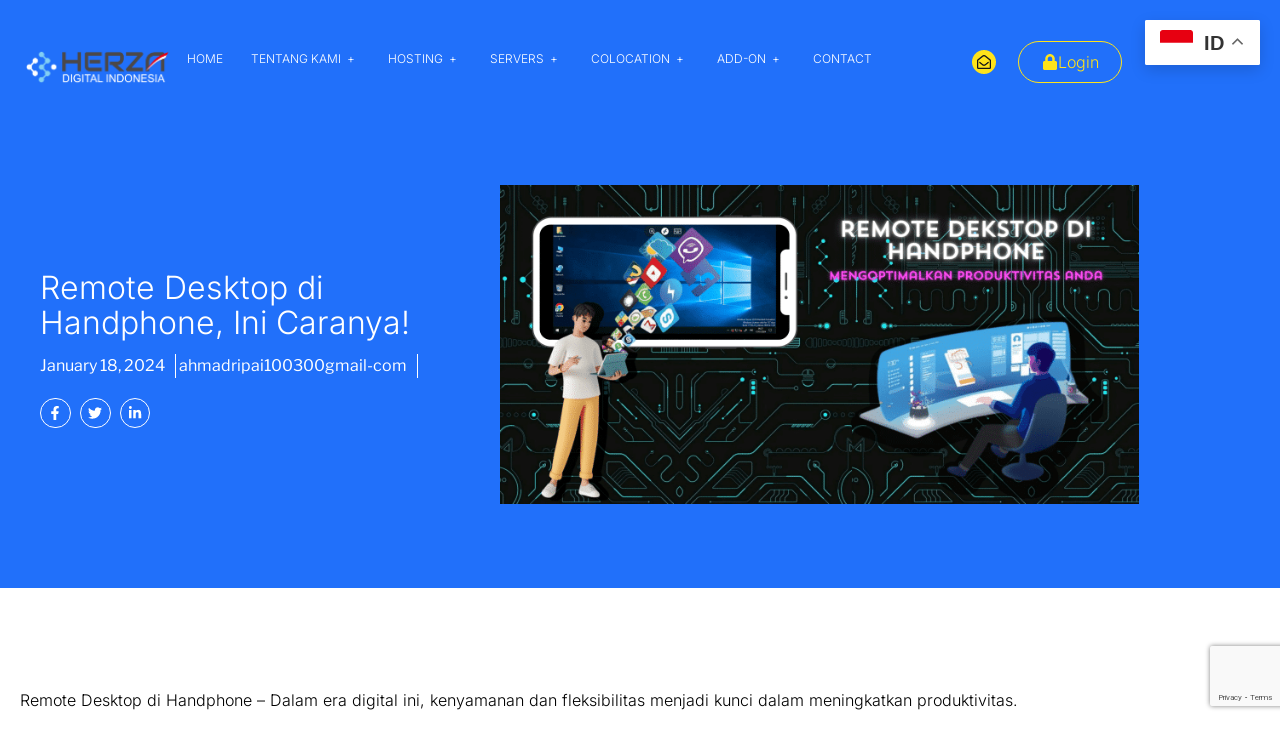

--- FILE ---
content_type: text/html; charset=UTF-8
request_url: https://herza.id/blog/remote-desktop-di-handphone/
body_size: 51586
content:
<!DOCTYPE html>
<html lang="en-US">
<head>
	<meta charset="UTF-8">
	<meta name="viewport" content="width=device-width, initial-scale=1.0"/>
		<script>(function(html){html.className = html.className.replace(/\bno-js\b/,'js')})(document.documentElement);</script>
<meta name='robots' content='index, follow, max-image-preview:large, max-snippet:-1, max-video-preview:-1' />

<!-- Google Tag Manager for WordPress by gtm4wp.com -->
<script data-cfasync="false" data-pagespeed-no-defer>
	var gtm4wp_datalayer_name = "dataLayer";
	var dataLayer = dataLayer || [];
</script>
<!-- End Google Tag Manager for WordPress by gtm4wp.com -->            <script type="text/javascript"> var epress_ajax_url = 'https://herza.id/?epress-ajax-request=elementpress'; </script>
            
	<!-- This site is optimized with the Yoast SEO Premium plugin v26.7 (Yoast SEO v26.7) - https://yoast.com/wordpress/plugins/seo/ -->
	<title>Remote Desktop di Handphone, Ini Caranya! - Herza Cloud</title>
<link data-rocket-prefetch href="https://www.gstatic.com" rel="dns-prefetch">
<link data-rocket-prefetch href="https://www.googletagmanager.com" rel="dns-prefetch">
<link data-rocket-prefetch href="https://embed.tawk.to" rel="dns-prefetch">
<link data-rocket-prefetch href="https://googleads.g.doubleclick.net" rel="dns-prefetch">
<link data-rocket-prefetch href="https://translate.googleapis.com" rel="dns-prefetch">
<link data-rocket-prefetch href="https://dunsregistered.dnb.com" rel="dns-prefetch">
<link data-rocket-prefetch href="https://www.google.com" rel="dns-prefetch">
<link data-rocket-prefetch href="https://cdn.gtranslate.net" rel="dns-prefetch">
<link data-rocket-prefetch href="https://translate.google.com" rel="dns-prefetch"><link rel="preload" data-rocket-preload as="image" href="https://herza.id/wp-content/plugins/elementpress/addons/widgets/epress_blogs/assets/img/preloader.gif" fetchpriority="high">
	<meta name="description" content="Remote Desktop di Handphone memungkinkan pengguna untuk mengakses komputer dari jarak jauh melalui Internet dengan menggunakan Aplikasi RDP." />
	<link rel="canonical" href="https://herza.id/blog/remote-desktop-di-handphone/" />
	<meta property="og:locale" content="en_US" />
	<meta property="og:type" content="article" />
	<meta property="og:title" content="Remote Desktop di Handphone, Ini Caranya!" />
	<meta property="og:description" content="Remote Desktop di Handphone memungkinkan pengguna untuk mengakses komputer dari jarak jauh melalui Internet dengan menggunakan Aplikasi RDP." />
	<meta property="og:url" content="https://herza.id/blog/remote-desktop-di-handphone/" />
	<meta property="og:site_name" content="Herza Cloud" />
	<meta property="article:publisher" content="https://facebook.com/herzadigital" />
	<meta property="article:published_time" content="2024-01-18T07:34:58+00:00" />
	<meta property="article:modified_time" content="2024-01-18T07:44:53+00:00" />
	<meta property="og:image" content="https://herza.id/wp-content/uploads/2024/01/Remote-Dekstop-di-Handphone-1024x512.png" />
	<meta property="og:image:width" content="1024" />
	<meta property="og:image:height" content="512" />
	<meta property="og:image:type" content="image/png" />
	<meta name="author" content="Ahmad Ripai" />
	<meta name="twitter:card" content="summary_large_image" />
	<meta name="twitter:creator" content="@herzahosting" />
	<meta name="twitter:site" content="@herzahosting" />
	<meta name="twitter:label1" content="Written by" />
	<meta name="twitter:data1" content="Ahmad Ripai" />
	<meta name="twitter:label2" content="Est. reading time" />
	<meta name="twitter:data2" content="7 minutes" />
	<script type="application/ld+json" class="yoast-schema-graph">{"@context":"https://schema.org","@graph":[{"@type":"Article","@id":"https://herza.id/blog/remote-desktop-di-handphone/#article","isPartOf":{"@id":"https://herza.id/blog/remote-desktop-di-handphone/"},"author":{"name":"Ahmad Ripai","@id":"https://herza.id/#/schema/person/4e4129c229d743e6943ba3c53e2b8e23"},"headline":"Remote Desktop di Handphone, Ini Caranya!","datePublished":"2024-01-18T07:34:58+00:00","dateModified":"2024-01-18T07:44:53+00:00","mainEntityOfPage":{"@id":"https://herza.id/blog/remote-desktop-di-handphone/"},"wordCount":1128,"commentCount":0,"publisher":{"@id":"https://herza.id/#organization"},"image":{"@id":"https://herza.id/blog/remote-desktop-di-handphone/#primaryimage"},"thumbnailUrl":"https://herza.id/wp-content/uploads/2024/01/Remote-Dekstop-di-Handphone.png","inLanguage":"en-US","potentialAction":[{"@type":"CommentAction","name":"Comment","target":["https://herza.id/blog/remote-desktop-di-handphone/#respond"]}]},{"@type":"WebPage","@id":"https://herza.id/blog/remote-desktop-di-handphone/","url":"https://herza.id/blog/remote-desktop-di-handphone/","name":"Remote Desktop di Handphone, Ini Caranya! - Herza Cloud","isPartOf":{"@id":"https://herza.id/#website"},"primaryImageOfPage":{"@id":"https://herza.id/blog/remote-desktop-di-handphone/#primaryimage"},"image":{"@id":"https://herza.id/blog/remote-desktop-di-handphone/#primaryimage"},"thumbnailUrl":"https://herza.id/wp-content/uploads/2024/01/Remote-Dekstop-di-Handphone.png","datePublished":"2024-01-18T07:34:58+00:00","dateModified":"2024-01-18T07:44:53+00:00","description":"Remote Desktop di Handphone memungkinkan pengguna untuk mengakses komputer dari jarak jauh melalui Internet dengan menggunakan Aplikasi RDP.","breadcrumb":{"@id":"https://herza.id/blog/remote-desktop-di-handphone/#breadcrumb"},"inLanguage":"en-US","potentialAction":[{"@type":"ReadAction","target":["https://herza.id/blog/remote-desktop-di-handphone/"]}]},{"@type":"ImageObject","inLanguage":"en-US","@id":"https://herza.id/blog/remote-desktop-di-handphone/#primaryimage","url":"https://herza.id/wp-content/uploads/2024/01/Remote-Dekstop-di-Handphone.png","contentUrl":"https://herza.id/wp-content/uploads/2024/01/Remote-Dekstop-di-Handphone.png","width":2560,"height":1280,"caption":"Remote Dekstop di Handphone"},{"@type":"BreadcrumbList","@id":"https://herza.id/blog/remote-desktop-di-handphone/#breadcrumb","itemListElement":[{"@type":"ListItem","position":1,"name":"Home","item":"https://herza.id/"},{"@type":"ListItem","position":2,"name":"Blog","item":"https://herza.id/blog/"},{"@type":"ListItem","position":3,"name":"Remote Desktop di Handphone, Ini Caranya!"}]},{"@type":"WebSite","@id":"https://herza.id/#website","url":"https://herza.id/","name":"Herza Cloud","description":"Herza Cloud","publisher":{"@id":"https://herza.id/#organization"},"potentialAction":[{"@type":"SearchAction","target":{"@type":"EntryPoint","urlTemplate":"https://herza.id/?s={search_term_string}"},"query-input":{"@type":"PropertyValueSpecification","valueRequired":true,"valueName":"search_term_string"}}],"inLanguage":"en-US"},{"@type":"Organization","@id":"https://herza.id/#organization","name":"PT Herza Digital Indonesia","url":"https://herza.id/","logo":{"@type":"ImageObject","inLanguage":"en-US","@id":"https://herza.id/#/schema/logo/image/","url":"https://herza.id/wp-content/uploads/2023/12/Logo-Cloud-Datacenter-350px.png","contentUrl":"https://herza.id/wp-content/uploads/2023/12/Logo-Cloud-Datacenter-350px.png","width":350,"height":78,"caption":"PT Herza Digital Indonesia"},"image":{"@id":"https://herza.id/#/schema/logo/image/"},"sameAs":["https://facebook.com/herzadigital","https://x.com/herzahosting","https://instagram.com/herzadigital","https://id.linkedin.com/company/herzaid"]},{"@type":"Person","@id":"https://herza.id/#/schema/person/4e4129c229d743e6943ba3c53e2b8e23","name":"Ahmad Ripai","image":{"@type":"ImageObject","inLanguage":"en-US","@id":"https://herza.id/#/schema/person/image/","url":"https://secure.gravatar.com/avatar/7cf38cfff662ed8afe13ad684c559dfb863265352b1cd4df3ed951a019b9802e?s=96&d=mm&r=g","contentUrl":"https://secure.gravatar.com/avatar/7cf38cfff662ed8afe13ad684c559dfb863265352b1cd4df3ed951a019b9802e?s=96&d=mm&r=g","caption":"Ahmad Ripai"},"url":"https://herza.id/blog/author/ahmadripai100300gmail-com/"}]}</script>
	<!-- / Yoast SEO Premium plugin. -->




<link rel="alternate" type="application/rss+xml" title="Herza Cloud &raquo; Feed" href="https://herza.id/feed/" />
<link rel="alternate" type="application/rss+xml" title="Herza Cloud &raquo; Comments Feed" href="https://herza.id/comments/feed/" />
<link rel="alternate" type="application/rss+xml" title="Herza Cloud &raquo; Remote Desktop di Handphone, Ini Caranya! Comments Feed" href="https://herza.id/blog/remote-desktop-di-handphone/feed/" />
<link rel="alternate" title="oEmbed (JSON)" type="application/json+oembed" href="https://herza.id/wp-json/oembed/1.0/embed?url=https%3A%2F%2Fherza.id%2Fblog%2Fremote-desktop-di-handphone%2F" />
<link rel="alternate" title="oEmbed (XML)" type="text/xml+oembed" href="https://herza.id/wp-json/oembed/1.0/embed?url=https%3A%2F%2Fherza.id%2Fblog%2Fremote-desktop-di-handphone%2F&#038;format=xml" />
<style id='wp-img-auto-sizes-contain-inline-css' type='text/css'>
img:is([sizes=auto i],[sizes^="auto," i]){contain-intrinsic-size:3000px 1500px}
/*# sourceURL=wp-img-auto-sizes-contain-inline-css */
</style>
<link data-minify="1" rel='stylesheet' id='elementpress-css-icon-control-css' href='https://herza.id/wp-content/cache/min/1/wp-content/plugins/elementpress/modules/controls/assets/css/epressicons.css?ver=1768639822' type='text/css' media='all' />
<link data-minify="1" rel='stylesheet' id='vps-slidercss-vps-css' href='https://herza.id/wp-content/cache/background-css/1/herza.id/wp-content/cache/min/1/wp-content/plugins/elementpress/addons/widgets/vpsslider/assets/css/vps-slider.css?ver=1768639822&wpr_t=1768760409' type='text/css' media='all' />
<link data-minify="1" rel='stylesheet' id='vps-priceslidercss-vps-css' href='https://herza.id/wp-content/cache/background-css/1/herza.id/wp-content/cache/min/1/wp-content/plugins/elementpress/addons/widgets/vpsslider/assets/css/priceslider.css?ver=1768639822&wpr_t=1768760409' type='text/css' media='all' />
<link data-minify="1" rel='stylesheet' id='featured-vps-slidercss-vps-css' href='https://herza.id/wp-content/cache/background-css/1/herza.id/wp-content/cache/min/1/wp-content/plugins/elementpress/addons/widgets/featured-vpsslider/assets/css/vps-slider.css?ver=1768639822&wpr_t=1768760409' type='text/css' media='all' />
<link data-minify="1" rel='stylesheet' id='featured-vps-priceslidercss-vps-css' href='https://herza.id/wp-content/cache/background-css/1/herza.id/wp-content/cache/min/1/wp-content/plugins/elementpress/addons/widgets/featured-vpsslider/assets/css/priceslider.css?ver=1768639822&wpr_t=1768760409' type='text/css' media='all' />
<link rel='stylesheet' id='fontawesome-min-css-css' href='https://herza.id/wp-content/plugins/elementpress/addons/widgets/epress-icon-box/assets/fontawesome.min.css?ver=2.2.4' type='text/css' media='all' />
<link data-minify="1" rel='stylesheet' id='icon-style-css' href='https://herza.id/wp-content/cache/min/1/wp-content/plugins/elementpress/addons/widgets/epress-icon-box/assets/icon-style.css?ver=1768639822' type='text/css' media='all' />
<link rel='stylesheet' id='elementpress-table-css-css' href='https://herza.id/wp-content/plugins/elementpress/addons/widgets/epress-table/assets/css/style.css?ver=2.2.4' type='text/css' media='screen' />
<style id='wp-emoji-styles-inline-css' type='text/css'>

	img.wp-smiley, img.emoji {
		display: inline !important;
		border: none !important;
		box-shadow: none !important;
		height: 1em !important;
		width: 1em !important;
		margin: 0 0.07em !important;
		vertical-align: -0.1em !important;
		background: none !important;
		padding: 0 !important;
	}
/*# sourceURL=wp-emoji-styles-inline-css */
</style>
<style id='classic-theme-styles-inline-css' type='text/css'>
/*! This file is auto-generated */
.wp-block-button__link{color:#fff;background-color:#32373c;border-radius:9999px;box-shadow:none;text-decoration:none;padding:calc(.667em + 2px) calc(1.333em + 2px);font-size:1.125em}.wp-block-file__button{background:#32373c;color:#fff;text-decoration:none}
/*# sourceURL=/wp-includes/css/classic-themes.min.css */
</style>
<style id='global-styles-inline-css' type='text/css'>
:root{--wp--preset--aspect-ratio--square: 1;--wp--preset--aspect-ratio--4-3: 4/3;--wp--preset--aspect-ratio--3-4: 3/4;--wp--preset--aspect-ratio--3-2: 3/2;--wp--preset--aspect-ratio--2-3: 2/3;--wp--preset--aspect-ratio--16-9: 16/9;--wp--preset--aspect-ratio--9-16: 9/16;--wp--preset--color--black: #000000;--wp--preset--color--cyan-bluish-gray: #abb8c3;--wp--preset--color--white: #ffffff;--wp--preset--color--pale-pink: #f78da7;--wp--preset--color--vivid-red: #cf2e2e;--wp--preset--color--luminous-vivid-orange: #ff6900;--wp--preset--color--luminous-vivid-amber: #fcb900;--wp--preset--color--light-green-cyan: #7bdcb5;--wp--preset--color--vivid-green-cyan: #00d084;--wp--preset--color--pale-cyan-blue: #8ed1fc;--wp--preset--color--vivid-cyan-blue: #0693e3;--wp--preset--color--vivid-purple: #9b51e0;--wp--preset--gradient--vivid-cyan-blue-to-vivid-purple: linear-gradient(135deg,rgb(6,147,227) 0%,rgb(155,81,224) 100%);--wp--preset--gradient--light-green-cyan-to-vivid-green-cyan: linear-gradient(135deg,rgb(122,220,180) 0%,rgb(0,208,130) 100%);--wp--preset--gradient--luminous-vivid-amber-to-luminous-vivid-orange: linear-gradient(135deg,rgb(252,185,0) 0%,rgb(255,105,0) 100%);--wp--preset--gradient--luminous-vivid-orange-to-vivid-red: linear-gradient(135deg,rgb(255,105,0) 0%,rgb(207,46,46) 100%);--wp--preset--gradient--very-light-gray-to-cyan-bluish-gray: linear-gradient(135deg,rgb(238,238,238) 0%,rgb(169,184,195) 100%);--wp--preset--gradient--cool-to-warm-spectrum: linear-gradient(135deg,rgb(74,234,220) 0%,rgb(151,120,209) 20%,rgb(207,42,186) 40%,rgb(238,44,130) 60%,rgb(251,105,98) 80%,rgb(254,248,76) 100%);--wp--preset--gradient--blush-light-purple: linear-gradient(135deg,rgb(255,206,236) 0%,rgb(152,150,240) 100%);--wp--preset--gradient--blush-bordeaux: linear-gradient(135deg,rgb(254,205,165) 0%,rgb(254,45,45) 50%,rgb(107,0,62) 100%);--wp--preset--gradient--luminous-dusk: linear-gradient(135deg,rgb(255,203,112) 0%,rgb(199,81,192) 50%,rgb(65,88,208) 100%);--wp--preset--gradient--pale-ocean: linear-gradient(135deg,rgb(255,245,203) 0%,rgb(182,227,212) 50%,rgb(51,167,181) 100%);--wp--preset--gradient--electric-grass: linear-gradient(135deg,rgb(202,248,128) 0%,rgb(113,206,126) 100%);--wp--preset--gradient--midnight: linear-gradient(135deg,rgb(2,3,129) 0%,rgb(40,116,252) 100%);--wp--preset--font-size--small: 13px;--wp--preset--font-size--medium: 20px;--wp--preset--font-size--large: 36px;--wp--preset--font-size--x-large: 42px;--wp--preset--spacing--20: 0.44rem;--wp--preset--spacing--30: 0.67rem;--wp--preset--spacing--40: 1rem;--wp--preset--spacing--50: 1.5rem;--wp--preset--spacing--60: 2.25rem;--wp--preset--spacing--70: 3.38rem;--wp--preset--spacing--80: 5.06rem;--wp--preset--shadow--natural: 6px 6px 9px rgba(0, 0, 0, 0.2);--wp--preset--shadow--deep: 12px 12px 50px rgba(0, 0, 0, 0.4);--wp--preset--shadow--sharp: 6px 6px 0px rgba(0, 0, 0, 0.2);--wp--preset--shadow--outlined: 6px 6px 0px -3px rgb(255, 255, 255), 6px 6px rgb(0, 0, 0);--wp--preset--shadow--crisp: 6px 6px 0px rgb(0, 0, 0);}:where(.is-layout-flex){gap: 0.5em;}:where(.is-layout-grid){gap: 0.5em;}body .is-layout-flex{display: flex;}.is-layout-flex{flex-wrap: wrap;align-items: center;}.is-layout-flex > :is(*, div){margin: 0;}body .is-layout-grid{display: grid;}.is-layout-grid > :is(*, div){margin: 0;}:where(.wp-block-columns.is-layout-flex){gap: 2em;}:where(.wp-block-columns.is-layout-grid){gap: 2em;}:where(.wp-block-post-template.is-layout-flex){gap: 1.25em;}:where(.wp-block-post-template.is-layout-grid){gap: 1.25em;}.has-black-color{color: var(--wp--preset--color--black) !important;}.has-cyan-bluish-gray-color{color: var(--wp--preset--color--cyan-bluish-gray) !important;}.has-white-color{color: var(--wp--preset--color--white) !important;}.has-pale-pink-color{color: var(--wp--preset--color--pale-pink) !important;}.has-vivid-red-color{color: var(--wp--preset--color--vivid-red) !important;}.has-luminous-vivid-orange-color{color: var(--wp--preset--color--luminous-vivid-orange) !important;}.has-luminous-vivid-amber-color{color: var(--wp--preset--color--luminous-vivid-amber) !important;}.has-light-green-cyan-color{color: var(--wp--preset--color--light-green-cyan) !important;}.has-vivid-green-cyan-color{color: var(--wp--preset--color--vivid-green-cyan) !important;}.has-pale-cyan-blue-color{color: var(--wp--preset--color--pale-cyan-blue) !important;}.has-vivid-cyan-blue-color{color: var(--wp--preset--color--vivid-cyan-blue) !important;}.has-vivid-purple-color{color: var(--wp--preset--color--vivid-purple) !important;}.has-black-background-color{background-color: var(--wp--preset--color--black) !important;}.has-cyan-bluish-gray-background-color{background-color: var(--wp--preset--color--cyan-bluish-gray) !important;}.has-white-background-color{background-color: var(--wp--preset--color--white) !important;}.has-pale-pink-background-color{background-color: var(--wp--preset--color--pale-pink) !important;}.has-vivid-red-background-color{background-color: var(--wp--preset--color--vivid-red) !important;}.has-luminous-vivid-orange-background-color{background-color: var(--wp--preset--color--luminous-vivid-orange) !important;}.has-luminous-vivid-amber-background-color{background-color: var(--wp--preset--color--luminous-vivid-amber) !important;}.has-light-green-cyan-background-color{background-color: var(--wp--preset--color--light-green-cyan) !important;}.has-vivid-green-cyan-background-color{background-color: var(--wp--preset--color--vivid-green-cyan) !important;}.has-pale-cyan-blue-background-color{background-color: var(--wp--preset--color--pale-cyan-blue) !important;}.has-vivid-cyan-blue-background-color{background-color: var(--wp--preset--color--vivid-cyan-blue) !important;}.has-vivid-purple-background-color{background-color: var(--wp--preset--color--vivid-purple) !important;}.has-black-border-color{border-color: var(--wp--preset--color--black) !important;}.has-cyan-bluish-gray-border-color{border-color: var(--wp--preset--color--cyan-bluish-gray) !important;}.has-white-border-color{border-color: var(--wp--preset--color--white) !important;}.has-pale-pink-border-color{border-color: var(--wp--preset--color--pale-pink) !important;}.has-vivid-red-border-color{border-color: var(--wp--preset--color--vivid-red) !important;}.has-luminous-vivid-orange-border-color{border-color: var(--wp--preset--color--luminous-vivid-orange) !important;}.has-luminous-vivid-amber-border-color{border-color: var(--wp--preset--color--luminous-vivid-amber) !important;}.has-light-green-cyan-border-color{border-color: var(--wp--preset--color--light-green-cyan) !important;}.has-vivid-green-cyan-border-color{border-color: var(--wp--preset--color--vivid-green-cyan) !important;}.has-pale-cyan-blue-border-color{border-color: var(--wp--preset--color--pale-cyan-blue) !important;}.has-vivid-cyan-blue-border-color{border-color: var(--wp--preset--color--vivid-cyan-blue) !important;}.has-vivid-purple-border-color{border-color: var(--wp--preset--color--vivid-purple) !important;}.has-vivid-cyan-blue-to-vivid-purple-gradient-background{background: var(--wp--preset--gradient--vivid-cyan-blue-to-vivid-purple) !important;}.has-light-green-cyan-to-vivid-green-cyan-gradient-background{background: var(--wp--preset--gradient--light-green-cyan-to-vivid-green-cyan) !important;}.has-luminous-vivid-amber-to-luminous-vivid-orange-gradient-background{background: var(--wp--preset--gradient--luminous-vivid-amber-to-luminous-vivid-orange) !important;}.has-luminous-vivid-orange-to-vivid-red-gradient-background{background: var(--wp--preset--gradient--luminous-vivid-orange-to-vivid-red) !important;}.has-very-light-gray-to-cyan-bluish-gray-gradient-background{background: var(--wp--preset--gradient--very-light-gray-to-cyan-bluish-gray) !important;}.has-cool-to-warm-spectrum-gradient-background{background: var(--wp--preset--gradient--cool-to-warm-spectrum) !important;}.has-blush-light-purple-gradient-background{background: var(--wp--preset--gradient--blush-light-purple) !important;}.has-blush-bordeaux-gradient-background{background: var(--wp--preset--gradient--blush-bordeaux) !important;}.has-luminous-dusk-gradient-background{background: var(--wp--preset--gradient--luminous-dusk) !important;}.has-pale-ocean-gradient-background{background: var(--wp--preset--gradient--pale-ocean) !important;}.has-electric-grass-gradient-background{background: var(--wp--preset--gradient--electric-grass) !important;}.has-midnight-gradient-background{background: var(--wp--preset--gradient--midnight) !important;}.has-small-font-size{font-size: var(--wp--preset--font-size--small) !important;}.has-medium-font-size{font-size: var(--wp--preset--font-size--medium) !important;}.has-large-font-size{font-size: var(--wp--preset--font-size--large) !important;}.has-x-large-font-size{font-size: var(--wp--preset--font-size--x-large) !important;}
:where(.wp-block-post-template.is-layout-flex){gap: 1.25em;}:where(.wp-block-post-template.is-layout-grid){gap: 1.25em;}
:where(.wp-block-term-template.is-layout-flex){gap: 1.25em;}:where(.wp-block-term-template.is-layout-grid){gap: 1.25em;}
:where(.wp-block-columns.is-layout-flex){gap: 2em;}:where(.wp-block-columns.is-layout-grid){gap: 2em;}
:root :where(.wp-block-pullquote){font-size: 1.5em;line-height: 1.6;}
/*# sourceURL=global-styles-inline-css */
</style>
<link data-minify="1" rel='stylesheet' id='elementpress-nav-menu-css-css' href='https://herza.id/wp-content/cache/min/1/wp-content/plugins/elementpress/addons/widgets/nav-menu/assets/css/style.css?ver=1768639822' type='text/css' media='screen' />
<link rel="stylesheet" href="https://herza.id/wp-content/cache/fonts/1/google-fonts/css/b/d/5/fc57a9339560a7e61558adcf44eeb.css" data-wpr-hosted-gf-parameters="family=Libre+Franklin%3A300%2C300i%2C400%2C400i%2C600%2C600i%2C800%2C800i&subset=latin%2Clatin-ext"/>
<link data-minify="1" rel='stylesheet' id='hostiko-style-css' href='https://herza.id/wp-content/cache/min/1/wp-content/themes/Hostiko/style.css?ver=1768639822' type='text/css' media='all' />
<link data-minify="1" rel='stylesheet' id='hostiko-block-style-css' href='https://herza.id/wp-content/cache/min/1/wp-content/themes/Hostiko/assets/css/blocks.css?ver=1768639822' type='text/css' media='all' />
<link data-minify="1" rel='stylesheet' id='font-awesome-pro-css' href='https://herza.id/wp-content/cache/min/1/wp-content/themes/Hostiko/assets/css/fonts-awesomepro.css?ver=1768639822' type='text/css' media='all' />
<link data-minify="1" rel='stylesheet' id='tf-compiled-options-wdc-options-css' href='https://herza.id/wp-content/cache/min/1/wp-content/uploads/titan-framework-wdc-options-css.css?ver=1768639822' type='text/css' media='all' />
<link rel='stylesheet' id='elementor-frontend-css' href='https://herza.id/wp-content/uploads/elementor/css/custom-frontend.min.css?ver=1768639805' type='text/css' media='all' />
<link rel='stylesheet' id='elementor-post-7-css' href='https://herza.id/wp-content/uploads/elementor/css/post-7.css?ver=1768639805' type='text/css' media='all' />
<link data-minify="1" rel='stylesheet' id='sticky-header-style-css' href='https://herza.id/wp-content/cache/min/1/wp-content/plugins/elementpress/modules/sticky-header/assets/css/sticky-header-style.css?ver=1768639822' type='text/css' media='all' />
<link rel='stylesheet' id='widget-heading-css' href='https://herza.id/wp-content/plugins/elementor/assets/css/widget-heading.min.css?ver=3.34.1' type='text/css' media='all' />
<link rel='stylesheet' id='widget-image-css' href='https://herza.id/wp-content/plugins/elementor/assets/css/widget-image.min.css?ver=3.34.1' type='text/css' media='all' />
<link rel='stylesheet' id='elementor-post-14641-css' href='https://herza.id/wp-content/uploads/elementor/css/post-14641.css?ver=1768641913' type='text/css' media='all' />
<link data-minify="1" rel='stylesheet' id='epress-icon-css' href='https://herza.id/wp-content/cache/min/1/wp-content/plugins/elementpress/addons/widgets/epress_blogs/assets/fonts/jegicon/jegicon.css?ver=1768639822' type='text/css' media='all' />
<link data-minify="1" rel='stylesheet' id='font-awesome-css' href='https://herza.id/wp-content/cache/min/1/wp-content/plugins/elementor/assets/lib/font-awesome/css/font-awesome.min.css?ver=1768639822' type='text/css' media='all' />
<link rel='stylesheet' id='epress-style-css' href='https://herza.id/wp-content/cache/background-css/1/herza.id/wp-content/plugins/elementpress/addons/widgets/epress_blogs/assets/css/style.min.css?ver=6.9&wpr_t=1768760409' type='text/css' media='all' />
<style id='rocket-lazyload-inline-css' type='text/css'>
.rll-youtube-player{position:relative;padding-bottom:56.23%;height:0;overflow:hidden;max-width:100%;}.rll-youtube-player:focus-within{outline: 2px solid currentColor;outline-offset: 5px;}.rll-youtube-player iframe{position:absolute;top:0;left:0;width:100%;height:100%;z-index:100;background:0 0}.rll-youtube-player img{bottom:0;display:block;left:0;margin:auto;max-width:100%;width:100%;position:absolute;right:0;top:0;border:none;height:auto;-webkit-transition:.4s all;-moz-transition:.4s all;transition:.4s all}.rll-youtube-player img:hover{-webkit-filter:brightness(75%)}.rll-youtube-player .play{height:100%;width:100%;left:0;top:0;position:absolute;background:var(--wpr-bg-8e3f2476-6847-4e88-9b70-7026a357f4e9) no-repeat center;background-color: transparent !important;cursor:pointer;border:none;}.wp-embed-responsive .wp-has-aspect-ratio .rll-youtube-player{position:absolute;padding-bottom:0;width:100%;height:100%;top:0;bottom:0;left:0;right:0}
/*# sourceURL=rocket-lazyload-inline-css */
</style>
<link data-minify="1" rel='stylesheet' id='elementor-gf-local-inter-css' href='https://herza.id/wp-content/cache/min/1/wp-content/uploads/elementor/google-fonts/css/inter.css?ver=1768639822' type='text/css' media='all' />
<link data-minify="1" rel='stylesheet' id='elementor-gf-local-robotoslab-css' href='https://herza.id/wp-content/cache/min/1/wp-content/uploads/elementor/google-fonts/css/robotoslab.css?ver=1768639822' type='text/css' media='all' />
<script type="text/javascript" src="https://herza.id/wp-includes/js/jquery/jquery.min.js?ver=3.7.1" id="jquery-core-js" data-rocket-defer defer></script>
<script type="text/javascript" src="https://herza.id/wp-includes/js/jquery/jquery-migrate.min.js?ver=3.4.1" id="jquery-migrate-js" data-rocket-defer defer></script>
<script data-minify="1" type="text/javascript" src="https://herza.id/wp-content/cache/min/1/wp-content/plugins/elementpress/addons/widgets/epress-effects/assets/js/effects.js?ver=1768639821" id="effects-js-js" data-rocket-defer defer></script>
<script type="text/javascript" src="https://herza.id/wp-content/plugins/elementpress/addons/widgets/epress-effects/assets/js/anime/lib/anime.min.js?ver=2.2.4" id="anime-js-js" data-rocket-defer defer></script>
<script data-minify="1" type="text/javascript" src="https://herza.id/wp-content/cache/min/1/wp-content/plugins/elementpress/modules/sticky-header/assets/js/sticky-header.js?ver=1768639821" id="sticky-header-js" data-rocket-defer defer></script>
<link rel="https://api.w.org/" href="https://herza.id/wp-json/" /><link rel="alternate" title="JSON" type="application/json" href="https://herza.id/wp-json/wp/v2/posts/14641" /><link rel="EditURI" type="application/rsd+xml" title="RSD" href="https://herza.id/xmlrpc.php?rsd" />
<meta name="generator" content="WordPress 6.9" />
<link rel='shortlink' href='https://herza.id/?p=14641' />

<!-- Google Tag Manager for WordPress by gtm4wp.com -->
<!-- GTM Container placement set to automatic -->
<script data-cfasync="false" data-pagespeed-no-defer>
	var dataLayer_content = {"pagePostType":"post","pagePostType2":"single-post","pageCategory":["uncategorized"],"pagePostAuthor":"Ahmad Ripai"};
	dataLayer.push( dataLayer_content );
</script>
<script data-cfasync="false" data-pagespeed-no-defer>
(function(w,d,s,l,i){w[l]=w[l]||[];w[l].push({'gtm.start':
new Date().getTime(),event:'gtm.js'});var f=d.getElementsByTagName(s)[0],
j=d.createElement(s),dl=l!='dataLayer'?'&l='+l:'';j.async=true;j.src=
'//www.googletagmanager.com/gtm.js?id='+i+dl;f.parentNode.insertBefore(j,f);
})(window,document,'script','dataLayer','GTM-KJTQ2RW');
</script>
<!-- End Google Tag Manager for WordPress by gtm4wp.com --><link rel="pingback" href="https://herza.id/xmlrpc.php">
<meta name="generator" content="Elementor 3.34.1; features: e_font_icon_svg, additional_custom_breakpoints; settings: css_print_method-external, google_font-enabled, font_display-swap">
			<style>
				.e-con.e-parent:nth-of-type(n+4):not(.e-lazyloaded):not(.e-no-lazyload),
				.e-con.e-parent:nth-of-type(n+4):not(.e-lazyloaded):not(.e-no-lazyload) * {
					background-image: none !important;
				}
				@media screen and (max-height: 1024px) {
					.e-con.e-parent:nth-of-type(n+3):not(.e-lazyloaded):not(.e-no-lazyload),
					.e-con.e-parent:nth-of-type(n+3):not(.e-lazyloaded):not(.e-no-lazyload) * {
						background-image: none !important;
					}
				}
				@media screen and (max-height: 640px) {
					.e-con.e-parent:nth-of-type(n+2):not(.e-lazyloaded):not(.e-no-lazyload),
					.e-con.e-parent:nth-of-type(n+2):not(.e-lazyloaded):not(.e-no-lazyload) * {
						background-image: none !important;
					}
				}
			</style>
			<link rel="icon" href="https://herza.id/wp-content/uploads/2020/04/cropped-Logo-Icon-1-32x32.png" sizes="32x32" />
<link rel="icon" href="https://herza.id/wp-content/uploads/2020/04/cropped-Logo-Icon-1-192x192.png" sizes="192x192" />
<link rel="apple-touch-icon" href="https://herza.id/wp-content/uploads/2020/04/cropped-Logo-Icon-1-180x180.png" />
<meta name="msapplication-TileImage" content="https://herza.id/wp-content/uploads/2020/04/cropped-Logo-Icon-1-270x270.png" />
		<style type="text/css" id="wp-custom-css">
			.header-email .elementor-icon {
    background: #ffe31a;
    padding: 5px;
    border-radius: 100px;
	  font-size: 14px !important;
}
.domain-form-outter #wdc-domain-form .wdc-input{
	border-radius: 30px;
  border: 1px solid #15161b;
  padding: 30px;
}
.testimonial-outter .elementpress-profile-info .elementpress-author-des{
	position: absolute;
  top: 50px;
	left:50px
}
.testimonial-outter .elementpress-commentor-image img{
	border-radius: 0 !important;
	position: absolute;
}

.testimonial-outter .elementpress-profile-info .elementpress-author-name{
	    position: absolute;
    bottom: 20px;
    left: 100px;
}



.domain-form-outter .wdc-search-one .wdc-button {
    display: inline-block;
    padding: 20px 40px;
    border-radius: 30px;
    font-family: 'inter';
    font-weight: 300;
    font-size: 16px;
    /* cursor: pointer; */
    box-shadow: 0 5px 15px 0 rgba(0,0,0,0.15);
    background-color: #fff;
    color: #15161b;
	border: 1px solid #15161b;
}
.wdc-search-one {
	margin:0 !important;
}


.vps-outter .slider_detail .col-xl-12.slider_price_box{
	width: auto !important;
}





.inner_price_content .image_holder{
    display: inline-block;
    padding-right: 8px;
    vertical-align: top;
}
.inner_price_content .value_text{
    display: inline-block;
    text-align: left;
    padding-top: 0;
}

.inner_price_content .value_text .value{
    font-family: 'Inter', sans-serif;
    font-size: 30px;
    font-weight: 300;
    color: #15161b;
    line-height: 36px;

}

.price_content .value_text {
    font-size: 16px;
    line-height: 20px;
    font-weight: 500;
}


.slider_detail .col-xl-12,
.slider_node{
    width: 75%; 
}

.sliderbox{
		padding:15px 0;

}


.slider_detail .col-xl-12.slider_price_box {
    padding: 0px;
    box-shadow: none;
    width: 25%;
}
.vps_btn{
    margin-left:0;
}
.currency-sign{
      vertical-align: top;
      
}

.Dedicated-outter:hover .Dedicated-inner .elementor-button-link {
    background: #FFE31A !important;
    border: 1px solid #000 !important;
	color:#000 !important;
}
.elementor-3380 .elementor-element.elementor-element-120d81e .elementor-tab-title .elementor-toggle-icon i:before {
    color: var(--e-global-color-accent );
    font-size: 32px;
}
.elementor-tab-title .elementor-toggle-icon i:before {
    color: var(--e-global-color-accent );
    font-size: 25px !important;
}

.price_rangetxt{
	width: 73%;
}
		</style>
		<noscript><style id="rocket-lazyload-nojs-css">.rll-youtube-player, [data-lazy-src]{display:none !important;}</style></noscript><style id="rocket-lazyrender-inline-css">[data-wpr-lazyrender] {content-visibility: auto;}</style><style id="wpr-lazyload-bg-container"></style><style id="wpr-lazyload-bg-exclusion">.thumbnail-container:before{--wpr-bg-fc4ba983-ee16-401d-9498-67b7605766d9: url('https://herza.id/wp-content/plugins/elementpress/addons/widgets/epress_blogs/assets/img/preloader.gif');}</style>
<noscript>
<style id="wpr-lazyload-bg-nostyle">.selection-inner label.css-label{--wpr-bg-03f857fe-05d4-45d8-881b-dfcbaa2cfbd2: url('https://herza.id/wp-content/plugins/elementpress/addons/widgets/vpsslider/assets/images/radio-buttons.png');}#vps-slider .slider-container #slider .ui-slider-handle,#vps-slider .slider-container1 #slider2 .ui-slider-handle{--wpr-bg-f14b7758-fefe-4468-8d67-5bc89313dbe2: url('https://herza.id/wp-content/plugins/elementpress/addons/widgets/vpsslider/assets/images/handle2.png');}#vps-slider .selection-inner label.css-label{--wpr-bg-ca9b0aa5-13b9-4ecb-a5af-c0054a33da78: url('https://herza.id/wp-content/plugins/elementpress/addons/widgets/vpsslider/assets/images/radio-buttons.png');}.slider-container #slider{--wpr-bg-7ed88977-7210-4e40-aa54-a7d404a747fb: url('https://herza.id/wp-content/plugins/elementpress/addons/widgets/vpsslider/assets/img/slider_bar.png');}.slider-container #slider .ui-slider-range{--wpr-bg-2c18cf1a-1162-4477-a8dc-5c76809048b2: url('https://herza.id/wp-content/plugins/elementpress/addons/widgets/vpsslider/assets/img/slider_active.png');}.slider-container #slider .ui-slider-handle{--wpr-bg-5b96e21f-089e-425d-b09f-932b9c179509: url('https://herza.id/wp-content/plugins/elementpress/addons/widgets/vpsslider/assets/img/slider_handle.png');}.selection-inner label.css-label{--wpr-bg-0086ac00-c349-4584-8575-172ace4c8ae6: url('https://herza.id/wp-content/plugins/elementpress/addons/widgets/featured-vpsslider/assets/images/radio-buttons.png');}#vps-slider .slider-container #slider .ui-slider-handle,#vps-slider .slider-container1 #slider2 .ui-slider-handle{--wpr-bg-c4022a71-60e1-48b0-90e7-950a6fd9c3d4: url('https://herza.id/wp-content/plugins/elementpress/addons/widgets/featured-vpsslider/assets/images/handle2.png');}#vps-slider .selection-inner label.css-label{--wpr-bg-e6834e5b-cb39-4f4c-9a04-e0c9b8aa2be7: url('https://herza.id/wp-content/plugins/elementpress/addons/widgets/featured-vpsslider/assets/images/radio-buttons.png');}.slider-container #slider{--wpr-bg-4d42d611-9c4f-42d8-8a93-d69fd2bb4faf: url('https://herza.id/wp-content/plugins/elementpress/addons/widgets/featured-vpsslider/assets/img/slider_bar.png');}.slider-container #slider .ui-slider-range{--wpr-bg-6f85c90e-e65e-4584-8686-c1b3337904aa: url('https://herza.id/wp-content/plugins/elementpress/addons/widgets/featured-vpsslider/assets/img/slider_active.png');}.slider-container #slider .ui-slider-handle{--wpr-bg-f38a74fa-1122-4959-8fe5-b1568272b84a: url('https://herza.id/wp-content/plugins/elementpress/addons/widgets/featured-vpsslider/assets/img/slider_handle.png');}.epress-owl-carousel .owl-video-play-icon{--wpr-bg-ffc8b6b8-6dc0-4a85-aef8-8785cd28e962: url('https://herza.id/wp-content/plugins/elementpress/addons/widgets/epress_blogs/assets/img/epress-owl-carousel/owl.video.play.png');}.jeg_sharelist .jeg_btn-hatena .fa{--wpr-bg-ec6aec22-014c-4b4f-b770-b547e84600aa: url('https://herza.id/wp-content/plugins/elementpress/addons/widgets/epress_blogs/assets/img/hatena-share.png');}.jeg_sharelist .jeg_btn-line .fa{--wpr-bg-f050c112-1235-47a1-8040-45de6e9c9bcb: url('https://herza.id/wp-content/plugins/elementpress/addons/widgets/epress_blogs/assets/img/line-share.png');}.rll-youtube-player .play{--wpr-bg-8e3f2476-6847-4e88-9b70-7026a357f4e9: url('https://herza.id/wp-content/plugins/wp-rocket/assets/img/youtube.png');}</style>
</noscript>
<script type="application/javascript">const rocket_pairs = [{"selector":".selection-inner label.css-label","style":".selection-inner label.css-label{--wpr-bg-03f857fe-05d4-45d8-881b-dfcbaa2cfbd2: url('https:\/\/herza.id\/wp-content\/plugins\/elementpress\/addons\/widgets\/vpsslider\/assets\/images\/radio-buttons.png');}","hash":"03f857fe-05d4-45d8-881b-dfcbaa2cfbd2","url":"https:\/\/herza.id\/wp-content\/plugins\/elementpress\/addons\/widgets\/vpsslider\/assets\/images\/radio-buttons.png"},{"selector":"#vps-slider .slider-container #slider .ui-slider-handle,#vps-slider .slider-container1 #slider2 .ui-slider-handle","style":"#vps-slider .slider-container #slider .ui-slider-handle,#vps-slider .slider-container1 #slider2 .ui-slider-handle{--wpr-bg-f14b7758-fefe-4468-8d67-5bc89313dbe2: url('https:\/\/herza.id\/wp-content\/plugins\/elementpress\/addons\/widgets\/vpsslider\/assets\/images\/handle2.png');}","hash":"f14b7758-fefe-4468-8d67-5bc89313dbe2","url":"https:\/\/herza.id\/wp-content\/plugins\/elementpress\/addons\/widgets\/vpsslider\/assets\/images\/handle2.png"},{"selector":"#vps-slider .selection-inner label.css-label","style":"#vps-slider .selection-inner label.css-label{--wpr-bg-ca9b0aa5-13b9-4ecb-a5af-c0054a33da78: url('https:\/\/herza.id\/wp-content\/plugins\/elementpress\/addons\/widgets\/vpsslider\/assets\/images\/radio-buttons.png');}","hash":"ca9b0aa5-13b9-4ecb-a5af-c0054a33da78","url":"https:\/\/herza.id\/wp-content\/plugins\/elementpress\/addons\/widgets\/vpsslider\/assets\/images\/radio-buttons.png"},{"selector":".slider-container #slider","style":".slider-container #slider{--wpr-bg-7ed88977-7210-4e40-aa54-a7d404a747fb: url('https:\/\/herza.id\/wp-content\/plugins\/elementpress\/addons\/widgets\/vpsslider\/assets\/img\/slider_bar.png');}","hash":"7ed88977-7210-4e40-aa54-a7d404a747fb","url":"https:\/\/herza.id\/wp-content\/plugins\/elementpress\/addons\/widgets\/vpsslider\/assets\/img\/slider_bar.png"},{"selector":".slider-container #slider .ui-slider-range","style":".slider-container #slider .ui-slider-range{--wpr-bg-2c18cf1a-1162-4477-a8dc-5c76809048b2: url('https:\/\/herza.id\/wp-content\/plugins\/elementpress\/addons\/widgets\/vpsslider\/assets\/img\/slider_active.png');}","hash":"2c18cf1a-1162-4477-a8dc-5c76809048b2","url":"https:\/\/herza.id\/wp-content\/plugins\/elementpress\/addons\/widgets\/vpsslider\/assets\/img\/slider_active.png"},{"selector":".slider-container #slider .ui-slider-handle","style":".slider-container #slider .ui-slider-handle{--wpr-bg-5b96e21f-089e-425d-b09f-932b9c179509: url('https:\/\/herza.id\/wp-content\/plugins\/elementpress\/addons\/widgets\/vpsslider\/assets\/img\/slider_handle.png');}","hash":"5b96e21f-089e-425d-b09f-932b9c179509","url":"https:\/\/herza.id\/wp-content\/plugins\/elementpress\/addons\/widgets\/vpsslider\/assets\/img\/slider_handle.png"},{"selector":".selection-inner label.css-label","style":".selection-inner label.css-label{--wpr-bg-0086ac00-c349-4584-8575-172ace4c8ae6: url('https:\/\/herza.id\/wp-content\/plugins\/elementpress\/addons\/widgets\/featured-vpsslider\/assets\/images\/radio-buttons.png');}","hash":"0086ac00-c349-4584-8575-172ace4c8ae6","url":"https:\/\/herza.id\/wp-content\/plugins\/elementpress\/addons\/widgets\/featured-vpsslider\/assets\/images\/radio-buttons.png"},{"selector":"#vps-slider .slider-container #slider .ui-slider-handle,#vps-slider .slider-container1 #slider2 .ui-slider-handle","style":"#vps-slider .slider-container #slider .ui-slider-handle,#vps-slider .slider-container1 #slider2 .ui-slider-handle{--wpr-bg-c4022a71-60e1-48b0-90e7-950a6fd9c3d4: url('https:\/\/herza.id\/wp-content\/plugins\/elementpress\/addons\/widgets\/featured-vpsslider\/assets\/images\/handle2.png');}","hash":"c4022a71-60e1-48b0-90e7-950a6fd9c3d4","url":"https:\/\/herza.id\/wp-content\/plugins\/elementpress\/addons\/widgets\/featured-vpsslider\/assets\/images\/handle2.png"},{"selector":"#vps-slider .selection-inner label.css-label","style":"#vps-slider .selection-inner label.css-label{--wpr-bg-e6834e5b-cb39-4f4c-9a04-e0c9b8aa2be7: url('https:\/\/herza.id\/wp-content\/plugins\/elementpress\/addons\/widgets\/featured-vpsslider\/assets\/images\/radio-buttons.png');}","hash":"e6834e5b-cb39-4f4c-9a04-e0c9b8aa2be7","url":"https:\/\/herza.id\/wp-content\/plugins\/elementpress\/addons\/widgets\/featured-vpsslider\/assets\/images\/radio-buttons.png"},{"selector":".slider-container #slider","style":".slider-container #slider{--wpr-bg-4d42d611-9c4f-42d8-8a93-d69fd2bb4faf: url('https:\/\/herza.id\/wp-content\/plugins\/elementpress\/addons\/widgets\/featured-vpsslider\/assets\/img\/slider_bar.png');}","hash":"4d42d611-9c4f-42d8-8a93-d69fd2bb4faf","url":"https:\/\/herza.id\/wp-content\/plugins\/elementpress\/addons\/widgets\/featured-vpsslider\/assets\/img\/slider_bar.png"},{"selector":".slider-container #slider .ui-slider-range","style":".slider-container #slider .ui-slider-range{--wpr-bg-6f85c90e-e65e-4584-8686-c1b3337904aa: url('https:\/\/herza.id\/wp-content\/plugins\/elementpress\/addons\/widgets\/featured-vpsslider\/assets\/img\/slider_active.png');}","hash":"6f85c90e-e65e-4584-8686-c1b3337904aa","url":"https:\/\/herza.id\/wp-content\/plugins\/elementpress\/addons\/widgets\/featured-vpsslider\/assets\/img\/slider_active.png"},{"selector":".slider-container #slider .ui-slider-handle","style":".slider-container #slider .ui-slider-handle{--wpr-bg-f38a74fa-1122-4959-8fe5-b1568272b84a: url('https:\/\/herza.id\/wp-content\/plugins\/elementpress\/addons\/widgets\/featured-vpsslider\/assets\/img\/slider_handle.png');}","hash":"f38a74fa-1122-4959-8fe5-b1568272b84a","url":"https:\/\/herza.id\/wp-content\/plugins\/elementpress\/addons\/widgets\/featured-vpsslider\/assets\/img\/slider_handle.png"},{"selector":".epress-owl-carousel .owl-video-play-icon","style":".epress-owl-carousel .owl-video-play-icon{--wpr-bg-ffc8b6b8-6dc0-4a85-aef8-8785cd28e962: url('https:\/\/herza.id\/wp-content\/plugins\/elementpress\/addons\/widgets\/epress_blogs\/assets\/img\/epress-owl-carousel\/owl.video.play.png');}","hash":"ffc8b6b8-6dc0-4a85-aef8-8785cd28e962","url":"https:\/\/herza.id\/wp-content\/plugins\/elementpress\/addons\/widgets\/epress_blogs\/assets\/img\/epress-owl-carousel\/owl.video.play.png"},{"selector":".jeg_sharelist .jeg_btn-hatena .fa","style":".jeg_sharelist .jeg_btn-hatena .fa{--wpr-bg-ec6aec22-014c-4b4f-b770-b547e84600aa: url('https:\/\/herza.id\/wp-content\/plugins\/elementpress\/addons\/widgets\/epress_blogs\/assets\/img\/hatena-share.png');}","hash":"ec6aec22-014c-4b4f-b770-b547e84600aa","url":"https:\/\/herza.id\/wp-content\/plugins\/elementpress\/addons\/widgets\/epress_blogs\/assets\/img\/hatena-share.png"},{"selector":".jeg_sharelist .jeg_btn-line .fa","style":".jeg_sharelist .jeg_btn-line .fa{--wpr-bg-f050c112-1235-47a1-8040-45de6e9c9bcb: url('https:\/\/herza.id\/wp-content\/plugins\/elementpress\/addons\/widgets\/epress_blogs\/assets\/img\/line-share.png');}","hash":"f050c112-1235-47a1-8040-45de6e9c9bcb","url":"https:\/\/herza.id\/wp-content\/plugins\/elementpress\/addons\/widgets\/epress_blogs\/assets\/img\/line-share.png"},{"selector":".rll-youtube-player .play","style":".rll-youtube-player .play{--wpr-bg-8e3f2476-6847-4e88-9b70-7026a357f4e9: url('https:\/\/herza.id\/wp-content\/plugins\/wp-rocket\/assets\/img\/youtube.png');}","hash":"8e3f2476-6847-4e88-9b70-7026a357f4e9","url":"https:\/\/herza.id\/wp-content\/plugins\/wp-rocket\/assets\/img\/youtube.png"}]; const rocket_excluded_pairs = [{"selector":".thumbnail-container","style":".thumbnail-container:before{--wpr-bg-fc4ba983-ee16-401d-9498-67b7605766d9: url('https:\/\/herza.id\/wp-content\/plugins\/elementpress\/addons\/widgets\/epress_blogs\/assets\/img\/preloader.gif');}","hash":"fc4ba983-ee16-401d-9498-67b7605766d9","url":"https:\/\/herza.id\/wp-content\/plugins\/elementpress\/addons\/widgets\/epress_blogs\/assets\/img\/preloader.gif"}];</script><meta name="generator" content="WP Rocket 3.20.3" data-wpr-features="wpr_lazyload_css_bg_img wpr_defer_js wpr_minify_js wpr_lazyload_images wpr_lazyload_iframes wpr_preconnect_external_domains wpr_automatic_lazy_rendering wpr_oci wpr_image_dimensions wpr_minify_css wpr_preload_links wpr_host_fonts_locally wpr_desktop" /></head>
<body class="wp-singular post-template-default single single-post postid-14641 single-format-standard wp-embed-responsive wp-theme-Hostiko group-blog has-header-image has-sidebar colors-light elementor-default elementor-kit-7 elementor-page elementor-page-14641">

<!-- GTM Container placement set to automatic -->
<!-- Google Tag Manager (noscript) -->
				<noscript><iframe src="https://www.googletagmanager.com/ns.html?id=GTM-KJTQ2RW" height="0" width="0" style="display:none;visibility:hidden" aria-hidden="true"></iframe></noscript>
<!-- End Google Tag Manager (noscript) --><div  class="epress-template-content-markup epress-template-content-header epress-template-content-theme-support">
		<div  data-elementor-type="wp-post" data-elementor-id="9482" class="elementor elementor-9482" data-elementor-post-type="elementpresstemplate">
						<section class="elementor-section elementor-top-section elementor-element elementor-element-d456fd6 header1 elementor-section-boxed elementor-section-height-default elementor-section-height-default" data-id="d456fd6" data-element_type="section" data-settings="{&quot;background_background&quot;:&quot;classic&quot;}">
						<div class="elementor-container elementor-column-gap-default">
					<div class="elementor-column elementor-col-100 elementor-top-column elementor-element elementor-element-c51f608" data-id="c51f608" data-element_type="column">
			<div class="elementor-widget-wrap elementor-element-populated">
						<section class="elementor-section elementor-inner-section elementor-element elementor-element-df5a19e elementor-section-boxed elementor-section-height-default elementor-section-height-default" data-id="df5a19e" data-element_type="section">
						<div class="elementor-container elementor-column-gap-default">
					<div class="elementor-column elementor-col-33 elementor-inner-column elementor-element elementor-element-1f54c41" data-id="1f54c41" data-element_type="column">
			<div class="elementor-widget-wrap elementor-element-populated">
						<div class="elementor-element elementor-element-dd600bb elementor-widget elementor-widget-image" data-id="dd600bb" data-element_type="widget" data-widget_type="image.default">
				<div class="elementor-widget-container">
																<a href="https://herza.id/">
							<img width="2390" height="610" src="https://herza.id/wp-content/uploads/2023/03/Logo-DigitalIndonesia-BlueBG.png" alt="Logo Herza Digital" />								</a>
															</div>
				</div>
					</div>
		</div>
				<div class="elementor-column elementor-col-33 elementor-inner-column elementor-element elementor-element-97ac80e" data-id="97ac80e" data-element_type="column">
			<div class="elementor-widget-wrap elementor-element-populated">
						<div class="elementor-element elementor-element-e1945ff elementor-widget elementor-widget-epress-nav-menu" data-id="e1945ff" data-element_type="widget" data-widget_type="epress-nav-menu.default">
				<div class="elementor-widget-container">
					<div class="epress-wid-con" ><div id="epress-megamenu-primary-menu" class="elementpress-menu-container elementpress-menu-offcanvas-elements elementpress-navbar-nav-default elementpress_plus_icon"><ul id="main-menu" style ="" class="elementpress-navbar-nav elementpress-menu-po-left"><li id="menu-item-10141" class="menu-item menu-item-type-post_type menu-item-object-page menu-item-home menu-item-10141 nav-item elementpress-mobile-builder-content"><a href="https://herza.id/" class="epress-menu-nav-link">HOME</a></li>
<li id="menu-item-10201" class="menu-item menu-item-type-custom menu-item-object-custom menu-item-has-children menu-item-10201 nav-item elementpress-dropdown-has elementpress-mobile-builder-content"><a href="#" class="epress-menu-nav-link epress-menu-dropdown-toggle">TENTANG KAMI<i class="elementpress-submenu-indicator"></i></a>
<ul class="elementpress-dropdown elementpress-submenu-panel">
	<li id="menu-item-10145" class="menu-item menu-item-type-post_type menu-item-object-page menu-item-10145 nav-item elementpress-mobile-builder-content"><a href="https://herza.id/about-us/" class=" dropdown-item">Siapa Kami?</a>	<li id="menu-item-10238" class="menu-item menu-item-type-post_type menu-item-object-page menu-item-10238 nav-item elementpress-mobile-builder-content"><a href="https://herza.id/iso-27001-compliance/" class=" dropdown-item">ISO 27001 Compliance</a>	<li id="menu-item-10237" class="menu-item menu-item-type-post_type menu-item-object-page menu-item-10237 nav-item elementpress-mobile-builder-content"><a href="https://herza.id/network-datacenter/" class=" dropdown-item">Network &#038; Datacenter</a>	<li id="menu-item-13342" class="menu-item menu-item-type-post_type menu-item-object-page menu-item-13342 nav-item elementpress-mobile-builder-content"><a href="https://herza.id/datacenter-tier4/" class=" dropdown-item">Tier 4 Datacenter</a>	<li id="menu-item-13323" class="menu-item menu-item-type-post_type menu-item-object-page menu-item-13323 nav-item elementpress-mobile-builder-content"><a href="https://herza.id/datahall-datacenter/" class=" dropdown-item">DATAHALL DATACENTER</a>	<li id="menu-item-13335" class="menu-item menu-item-type-post_type menu-item-object-page menu-item-13335 nav-item elementpress-mobile-builder-content"><a href="https://herza.id/area31-datacenter/" class=" dropdown-item">AREA31 DATACENTER</a>	<li id="menu-item-11615" class="menu-item menu-item-type-post_type menu-item-object-page menu-item-11615 nav-item elementpress-mobile-builder-content"><a href="https://herza.id/30-hari-jaminan-uang-kembali/" class=" dropdown-item">JAMINAN KEPUASAN</a>	<li id="menu-item-11045" class="menu-item menu-item-type-post_type menu-item-object-page current_page_parent menu-item-11045 nav-item elementpress-mobile-builder-content"><a href="https://herza.id/blog/" class=" dropdown-item">BLOG</a></ul>
</li>
<li id="menu-item-13201" class="menu-item menu-item-type-custom menu-item-object-custom menu-item-has-children menu-item-13201 nav-item elementpress-dropdown-has elementpress-mobile-builder-content"><a href="#" class="epress-menu-nav-link epress-menu-dropdown-toggle">HOSTING<i class="elementpress-submenu-indicator"></i></a>
<ul class="elementpress-dropdown elementpress-submenu-panel">
	<li id="menu-item-10140" class="menu-item menu-item-type-post_type menu-item-object-page menu-item-10140 nav-item elementpress-mobile-builder-content"><a href="https://herza.id/domains/" class=" dropdown-item">DOMAINS</a>	<li id="menu-item-10143" class="menu-item menu-item-type-post_type menu-item-object-page menu-item-10143 nav-item elementpress-mobile-builder-content"><a href="https://herza.id/web-hosting-murah/" class=" dropdown-item">WEB HOSTING MURAH</a>	<li id="menu-item-13199" class="menu-item menu-item-type-post_type menu-item-object-page menu-item-13199 nav-item elementpress-mobile-builder-content"><a href="https://herza.id/cloud-hosting-murah/" class=" dropdown-item">DEDICATED CLOUD HOSTING</a>	<li id="menu-item-10488" class="menu-item menu-item-type-post_type menu-item-object-page menu-item-10488 nav-item elementpress-mobile-builder-content"><a href="https://herza.id/wordpress-hosting/" class=" dropdown-item">WORDPRESS HOSTING</a></ul>
</li>
<li id="menu-item-10146" class="menu-item menu-item-type-custom menu-item-object-custom menu-item-has-children menu-item-10146 nav-item elementpress-dropdown-has elementpress-mobile-builder-content"><a href="#" class="epress-menu-nav-link epress-menu-dropdown-toggle">SERVERS<i class="elementpress-submenu-indicator"></i></a>
<ul class="elementpress-dropdown elementpress-submenu-panel">
	<li id="menu-item-15982" class="menu-item menu-item-type-post_type menu-item-object-page menu-item-15982 nav-item elementpress-mobile-builder-content"><a href="https://herza.id/vps-anti-ddos/" class=" dropdown-item">VPS ANTI DDOS</a>	<li id="menu-item-10142" class="menu-item menu-item-type-post_type menu-item-object-page menu-item-10142 nav-item elementpress-mobile-builder-content"><a href="https://herza.id/vps-murah/" class=" dropdown-item">VPS MURAH INDONESIA</a>	<li id="menu-item-15462" class="menu-item menu-item-type-post_type menu-item-object-page menu-item-15462 nav-item elementpress-mobile-builder-content"><a href="https://herza.id/vps-datacenter-tier-4/" class=" dropdown-item">VPS DATACENTER TIER 4</a>	<li id="menu-item-11613" class="menu-item menu-item-type-post_type menu-item-object-page menu-item-11613 nav-item elementpress-mobile-builder-content"><a href="https://herza.id/vps-surabaya-murah/" class=" dropdown-item">VPS SURABAYA</a>	<li id="menu-item-10487" class="menu-item menu-item-type-post_type menu-item-object-page menu-item-10487 nav-item elementpress-mobile-builder-content"><a href="https://herza.id/vps-singapore-murah/" class=" dropdown-item">VPS SINGAPORE</a>	<li id="menu-item-14601" class="menu-item menu-item-type-post_type menu-item-object-page menu-item-14601 nav-item elementpress-mobile-builder-content"><a href="https://herza.id/vps-malaysia/" class=" dropdown-item">VPS MALAYSIA</a>	<li id="menu-item-16031" class="menu-item menu-item-type-post_type menu-item-object-page menu-item-16031 nav-item elementpress-mobile-builder-content"><a href="https://herza.id/vps-philippines/" class=" dropdown-item">VPS PHILIPPINES</a>	<li id="menu-item-15897" class="menu-item menu-item-type-post_type menu-item-object-page menu-item-15897 nav-item elementpress-mobile-builder-content"><a href="https://herza.id/vps-hongkong/" class=" dropdown-item">VPS HONG KONG</a>	<li id="menu-item-11614" class="menu-item menu-item-type-post_type menu-item-object-page menu-item-11614 nav-item elementpress-mobile-builder-content"><a href="https://herza.id/rdp-server-murah/" class=" dropdown-item">RDP WINDOWS SERVER</a>	<li id="menu-item-11628" class="menu-item menu-item-type-post_type menu-item-object-page menu-item-11628 nav-item elementpress-mobile-builder-content"><a href="https://herza.id/vps-nvme-murah/" class=" dropdown-item">VPS NVME</a>	<li id="menu-item-15751" class="menu-item menu-item-type-post_type menu-item-object-page menu-item-15751 nav-item elementpress-mobile-builder-content"><a href="https://herza.id/vps-forex/" class=" dropdown-item">VPS Forex</a>	<li id="menu-item-10714" class="menu-item menu-item-type-post_type menu-item-object-page menu-item-10714 nav-item elementpress-mobile-builder-content"><a href="https://herza.id/vps-tunneling-vpn/" class=" dropdown-item">VPS Tunneling / VPN</a>	<li id="menu-item-10715" class="menu-item menu-item-type-post_type menu-item-object-page menu-item-10715 nav-item elementpress-mobile-builder-content"><a href="https://herza.id/vps-mikrotik-chr/" class=" dropdown-item">VPS Mikrotik CHR</a>	<li id="menu-item-10144" class="menu-item menu-item-type-post_type menu-item-object-page menu-item-10144 nav-item elementpress-mobile-builder-content"><a href="https://herza.id/dedicated-server-murah/" class=" dropdown-item">DEDICATED SERVER</a></ul>
</li>
<li id="menu-item-16218" class="menu-item menu-item-type-custom menu-item-object-custom menu-item-has-children menu-item-16218 nav-item elementpress-dropdown-has elementpress-mobile-builder-content"><a href="#" class="epress-menu-nav-link epress-menu-dropdown-toggle">COLOCATION<i class="elementpress-submenu-indicator"></i></a>
<ul class="elementpress-dropdown elementpress-submenu-panel">
	<li id="menu-item-11164" class="menu-item menu-item-type-post_type menu-item-object-page menu-item-11164 nav-item elementpress-mobile-builder-content"><a href="https://herza.id/colocation-server/" class=" dropdown-item">COLOCATION SERVER</a>	<li id="menu-item-11534" class="menu-item menu-item-type-post_type menu-item-object-page menu-item-11534 nav-item elementpress-mobile-builder-content"><a href="https://herza.id/colocation-tier-4/" class=" dropdown-item">Colocation TIER 4</a>	<li id="menu-item-11533" class="menu-item menu-item-type-post_type menu-item-object-page menu-item-11533 nav-item elementpress-mobile-builder-content"><a href="https://herza.id/colocation-apjii/" class=" dropdown-item">Colocation MMR APJII</a>	<li id="menu-item-11220" class="menu-item menu-item-type-post_type menu-item-object-page menu-item-11220 nav-item elementpress-mobile-builder-content"><a href="https://herza.id/colocation-surabaya/" class=" dropdown-item">COLOCATION SURABAYA</a>	<li id="menu-item-14453" class="menu-item menu-item-type-post_type menu-item-object-page menu-item-14453 nav-item elementpress-mobile-builder-content"><a href="https://herza.id/colocation-singapore/" class=" dropdown-item">COLOCATION SINGAPORE</a>	<li id="menu-item-11179" class="menu-item menu-item-type-post_type menu-item-object-page menu-item-11179 nav-item elementpress-mobile-builder-content"><a href="https://herza.id/colocation-rack/" class=" dropdown-item">COLOCATION RACK</a></ul>
</li>
<li id="menu-item-10263" class="menu-item menu-item-type-custom menu-item-object-custom menu-item-has-children menu-item-10263 nav-item elementpress-dropdown-has elementpress-mobile-builder-content"><a href="#" class="epress-menu-nav-link epress-menu-dropdown-toggle">ADD-ON<i class="elementpress-submenu-indicator"></i></a>
<ul class="elementpress-dropdown elementpress-submenu-panel">
	<li id="menu-item-13302" class="menu-item menu-item-type-post_type menu-item-object-page menu-item-13302 nav-item elementpress-mobile-builder-content"><a href="https://herza.id/cloud-backup-storage/" class=" dropdown-item">Cloud Backup Storage</a>	<li id="menu-item-13839" class="menu-item menu-item-type-post_type menu-item-object-page menu-item-13839 nav-item elementpress-mobile-builder-content"><a href="https://herza.id/cloud-connect/" class=" dropdown-item">Cloud Connect</a>	<li id="menu-item-13799" class="menu-item menu-item-type-post_type menu-item-object-page menu-item-13799 nav-item elementpress-mobile-builder-content"><a href="https://herza.id/anti-ddos-mitigation/" class=" dropdown-item">Anti DDOS &#038; Scrubbing</a>	<li id="menu-item-10264" class="menu-item menu-item-type-custom menu-item-object-custom menu-item-10264 nav-item elementpress-mobile-builder-content"><a href="https://clients.herza.id/index.php?rp=/store/ssl-certificates" class=" dropdown-item">SSL Certificate</a>	<li id="menu-item-10265" class="menu-item menu-item-type-custom menu-item-object-custom menu-item-10265 nav-item elementpress-mobile-builder-content"><a href="https://clients.herza.id/index.php?rp=/store/weebly-website-builder" class=" dropdown-item">Website Builder</a>	<li id="menu-item-10266" class="menu-item menu-item-type-custom menu-item-object-custom menu-item-10266 nav-item elementpress-mobile-builder-content"><a href="https://clients.herza.id/index.php?rp=/store/codeguard" class=" dropdown-item">Website Backup</a>	<li id="menu-item-10267" class="menu-item menu-item-type-custom menu-item-object-custom menu-item-10267 nav-item elementpress-mobile-builder-content"><a href="https://clients.herza.id/index.php?rp=/store/sitelock" class=" dropdown-item">Website Security</a>	<li id="menu-item-10268" class="menu-item menu-item-type-custom menu-item-object-custom menu-item-10268 nav-item elementpress-mobile-builder-content"><a href="https://clients.herza.id/index.php?rp=/store/email-spam-filtering" class=" dropdown-item">Email Security</a>	<li id="menu-item-10269" class="menu-item menu-item-type-custom menu-item-object-custom menu-item-10269 nav-item elementpress-mobile-builder-content"><a href="https://clients.herza.id/index.php?rp=/store/marketgoo" class=" dropdown-item">SEO Tools</a></ul>
</li>
<li id="menu-item-10148" class="menu-item menu-item-type-post_type menu-item-object-page menu-item-10148 nav-item elementpress-mobile-builder-content"><a href="https://herza.id/contact/" class="epress-menu-nav-link">CONTACT</a></li>
</ul>
				<div class="elementpress-nav-identity-panel">
					<div class="elementpress-site-title">
						<a class="elementpress-nav-logo" href="https://herza.id" target="_self" rel="">
							<img width="2390" height="610" src="https://herza.id/wp-content/uploads/2023/03/Logo-DigitalIndonesia-BlueBG.png" alt="" >
						</a>
					</div>
					<button class="elementpress-menu-close elementpress-menu-toggler" type="button">X</button>
				</div>
			</div></div>				</div>
				</div>
					</div>
		</div>
				<div class="elementor-column elementor-col-33 elementor-inner-column elementor-element elementor-element-e0a1682 elementor-hidden-tablet elementor-hidden-mobile" data-id="e0a1682" data-element_type="column">
			<div class="elementor-widget-wrap elementor-element-populated">
						<section class="elementor-section elementor-inner-section elementor-element elementor-element-8395074 elementor-section-boxed elementor-section-height-default elementor-section-height-default" data-id="8395074" data-element_type="section">
						<div class="elementor-container elementor-column-gap-default">
					<div class="elementor-column elementor-col-50 elementor-inner-column elementor-element elementor-element-09e48bb header-email" data-id="09e48bb" data-element_type="column">
			<div class="elementor-widget-wrap elementor-element-populated">
						<div class="elementor-element elementor-element-6dada24 elementor-position-inline-start elementor-view-default elementor-mobile-position-block-start elementor-widget elementor-widget-icon-box" data-id="6dada24" data-element_type="widget" data-widget_type="icon-box.default">
				<div class="elementor-widget-container">
							<div class="elementor-icon-box-wrapper">

						<div class="elementor-icon-box-icon">
				<a href="https://clients.herza.id/submitticket.php?step=2&#038;deptid=1" class="elementor-icon elementor-animation-float" tabindex="-1">
				<svg aria-hidden="true" class="e-font-icon-svg e-far-envelope-open" viewBox="0 0 512 512" xmlns="http://www.w3.org/2000/svg"><path d="M494.586 164.516c-4.697-3.883-111.723-89.95-135.251-108.657C337.231 38.191 299.437 0 256 0c-43.205 0-80.636 37.717-103.335 55.859-24.463 19.45-131.07 105.195-135.15 108.549A48.004 48.004 0 0 0 0 201.485V464c0 26.51 21.49 48 48 48h416c26.51 0 48-21.49 48-48V201.509a48 48 0 0 0-17.414-36.993zM464 458a6 6 0 0 1-6 6H54a6 6 0 0 1-6-6V204.347c0-1.813.816-3.526 2.226-4.665 15.87-12.814 108.793-87.554 132.364-106.293C200.755 78.88 232.398 48 256 48c23.693 0 55.857 31.369 73.41 45.389 23.573 18.741 116.503 93.493 132.366 106.316a5.99 5.99 0 0 1 2.224 4.663V458zm-31.991-187.704c4.249 5.159 3.465 12.795-1.745 16.981-28.975 23.283-59.274 47.597-70.929 56.863C336.636 362.283 299.205 400 256 400c-43.452 0-81.287-38.237-103.335-55.86-11.279-8.967-41.744-33.413-70.927-56.865-5.21-4.187-5.993-11.822-1.745-16.981l15.258-18.528c4.178-5.073 11.657-5.843 16.779-1.726 28.618 23.001 58.566 47.035 70.56 56.571C200.143 320.631 232.307 352 256 352c23.602 0 55.246-30.88 73.41-45.389 11.994-9.535 41.944-33.57 70.563-56.568 5.122-4.116 12.601-3.346 16.778 1.727l15.258 18.526z"></path></svg>				</a>
			</div>
			
			
		</div>
						</div>
				</div>
					</div>
		</div>
				<div class="elementor-column elementor-col-50 elementor-inner-column elementor-element elementor-element-fb43a2e" data-id="fb43a2e" data-element_type="column">
			<div class="elementor-widget-wrap elementor-element-populated">
						<div class="elementor-element elementor-element-dc6af43 elementor-align-center elementor-widget elementor-widget-button" data-id="dc6af43" data-element_type="widget" data-widget_type="button.default">
				<div class="elementor-widget-container">
									<div class="elementor-button-wrapper">
					<a class="elementor-button elementor-button-link elementor-size-sm elementor-animation-float" href="https://clients.herza.id">
						<span class="elementor-button-content-wrapper">
						<span class="elementor-button-icon">
				<svg aria-hidden="true" class="e-font-icon-svg e-fas-lock" viewBox="0 0 448 512" xmlns="http://www.w3.org/2000/svg"><path d="M400 224h-24v-72C376 68.2 307.8 0 224 0S72 68.2 72 152v72H48c-26.5 0-48 21.5-48 48v192c0 26.5 21.5 48 48 48h352c26.5 0 48-21.5 48-48V272c0-26.5-21.5-48-48-48zm-104 0H152v-72c0-39.7 32.3-72 72-72s72 32.3 72 72v72z"></path></svg>			</span>
									<span class="elementor-button-text">Login</span>
					</span>
					</a>
				</div>
								</div>
				</div>
					</div>
		</div>
					</div>
		</section>
					</div>
		</div>
					</div>
		</section>
					</div>
		</div>
					</div>
		</section>
				</div>
		</div>

<div  class="epress-template-content-markup epress-template-content-single epress-template-content-theme-support">

		<div  data-elementor-type="wp-post" data-elementor-id="8386" class="elementor elementor-8386" data-elementor-post-type="elementpresstemplate">
						<section class="elementor-section elementor-top-section elementor-element elementor-element-88771c2 elementor-section-full_width elementor-section-height-default elementor-section-height-default" data-id="88771c2" data-element_type="section" data-settings="{&quot;background_background&quot;:&quot;classic&quot;}">
						<div class="elementor-container elementor-column-gap-default">
					<div class="elementor-column elementor-col-100 elementor-top-column elementor-element elementor-element-4dbd488" data-id="4dbd488" data-element_type="column">
			<div class="elementor-widget-wrap elementor-element-populated">
						<section class="elementor-section elementor-inner-section elementor-element elementor-element-b9feaaf elementor-section-boxed elementor-section-height-default elementor-section-height-default" data-id="b9feaaf" data-element_type="section">
						<div class="elementor-container elementor-column-gap-default">
					<div class="elementor-column elementor-col-50 elementor-inner-column elementor-element elementor-element-ea2814f" data-id="ea2814f" data-element_type="column">
			<div class="elementor-widget-wrap elementor-element-populated">
						<div class="elementor-element elementor-element-4322641 elementor-widget elementor-widget-Epress-PostTitle" data-id="4322641" data-element_type="widget" data-widget_type="Epress-PostTitle.default">
				<div class="elementor-widget-container">
							<div class="post_title">
		<h2>
		<a href="https://herza.id/blog/remote-desktop-di-handphone/">
			Remote Desktop di Handphone, Ini Caranya!</a>
		</h2>
		</div>
						</div>
				</div>
				<div class="elementor-element elementor-element-9aa4b4c elementor-widget elementor-widget-elementpress-metapost" data-id="9aa4b4c" data-element_type="widget" data-widget_type="elementpress-metapost.default">
				<div class="elementor-widget-container">
					        <div class="outer">
                                <div style="display:inline-block"
                         class="elementor-repeater-item-e266399"><a class="postmeta"
                               href="https://herza.id/blog/2024/01/18/"
                               style="display:inline-block">January 18, 2024</a>
                    </div>
                                        <div style="display:inline-block"
                         class="elementor-repeater-item-14e7edc"><a class="postmeta" href="https://herza.id/blog/author/ahmadripai100300gmail-com/"
                               style="display:inline-block">ahmadripai100300gmail-com</a>
                    </div>
                            </div>
        				</div>
				</div>
				<div class="elementor-element elementor-element-79dcce4 elementor-shape-circle icon-main e-grid-align-left e-grid-align-tablet-left e-grid-align-mobile-left elementor-grid-0 elementor-widget elementor-widget-social-icons" data-id="79dcce4" data-element_type="widget" data-widget_type="social-icons.default">
				<div class="elementor-widget-container">
							<div class="elementor-social-icons-wrapper elementor-grid" role="list">
							<span class="elementor-grid-item" role="listitem">
					<a class="elementor-icon elementor-social-icon elementor-social-icon-facebook-f elementor-animation-float elementor-repeater-item-3c62c50" target="_blank">
						<span class="elementor-screen-only">Facebook-f</span>
						<svg aria-hidden="true" class="e-font-icon-svg e-fab-facebook-f" viewBox="0 0 320 512" xmlns="http://www.w3.org/2000/svg"><path d="M279.14 288l14.22-92.66h-88.91v-60.13c0-25.35 12.42-50.06 52.24-50.06h40.42V6.26S260.43 0 225.36 0c-73.22 0-121.08 44.38-121.08 124.72v70.62H22.89V288h81.39v224h100.17V288z"></path></svg>					</a>
				</span>
							<span class="elementor-grid-item" role="listitem">
					<a class="elementor-icon elementor-social-icon elementor-social-icon-twitter elementor-animation-float elementor-repeater-item-e5037a2" target="_blank">
						<span class="elementor-screen-only">Twitter</span>
						<svg aria-hidden="true" class="e-font-icon-svg e-fab-twitter" viewBox="0 0 512 512" xmlns="http://www.w3.org/2000/svg"><path d="M459.37 151.716c.325 4.548.325 9.097.325 13.645 0 138.72-105.583 298.558-298.558 298.558-59.452 0-114.68-17.219-161.137-47.106 8.447.974 16.568 1.299 25.34 1.299 49.055 0 94.213-16.568 130.274-44.832-46.132-.975-84.792-31.188-98.112-72.772 6.498.974 12.995 1.624 19.818 1.624 9.421 0 18.843-1.3 27.614-3.573-48.081-9.747-84.143-51.98-84.143-102.985v-1.299c13.969 7.797 30.214 12.67 47.431 13.319-28.264-18.843-46.781-51.005-46.781-87.391 0-19.492 5.197-37.36 14.294-52.954 51.655 63.675 129.3 105.258 216.365 109.807-1.624-7.797-2.599-15.918-2.599-24.04 0-57.828 46.782-104.934 104.934-104.934 30.213 0 57.502 12.67 76.67 33.137 23.715-4.548 46.456-13.32 66.599-25.34-7.798 24.366-24.366 44.833-46.132 57.827 21.117-2.273 41.584-8.122 60.426-16.243-14.292 20.791-32.161 39.308-52.628 54.253z"></path></svg>					</a>
				</span>
							<span class="elementor-grid-item" role="listitem">
					<a class="elementor-icon elementor-social-icon elementor-social-icon-linkedin-in elementor-animation-float elementor-repeater-item-a76f76f" target="_blank">
						<span class="elementor-screen-only">Linkedin-in</span>
						<svg aria-hidden="true" class="e-font-icon-svg e-fab-linkedin-in" viewBox="0 0 448 512" xmlns="http://www.w3.org/2000/svg"><path d="M100.28 448H7.4V148.9h92.88zM53.79 108.1C24.09 108.1 0 83.5 0 53.8a53.79 53.79 0 0 1 107.58 0c0 29.7-24.1 54.3-53.79 54.3zM447.9 448h-92.68V302.4c0-34.7-.7-79.2-48.29-79.2-48.29 0-55.69 37.7-55.69 76.7V448h-92.78V148.9h89.08v40.8h1.3c12.4-23.5 42.69-48.3 87.88-48.3 94 0 111.28 61.9 111.28 142.3V448z"></path></svg>					</a>
				</span>
					</div>
						</div>
				</div>
					</div>
		</div>
				<div class="elementor-column elementor-col-50 elementor-inner-column elementor-element elementor-element-334983e" data-id="334983e" data-element_type="column">
			<div class="elementor-widget-wrap elementor-element-populated">
						<div class="elementor-element elementor-element-e835634 elementor-widget elementor-widget-epress_post_feature_elementor" data-id="e835634" data-element_type="widget" data-widget_type="epress_post_feature_elementor.default">
				<div class="elementor-widget-container">
					<div class="thumbnail-container animate-lazy  size-500 "><img width="1140" height="570" src="https://herza.id/wp-content/plugins/elementpress/addons/widgets/epress_blogs/assets/img/jeg-empty.png" class="attachment-epress-1140x570 size-epress-1140x570 lazyload wp-post-image" alt="Remote Dekstop di Handphone" decoding="async" data-src="https://herza.id/wp-content/uploads/2024/01/Remote-Dekstop-di-Handphone-1140x570.png" data-sizes="auto" data-srcset="https://herza.id/wp-content/uploads/2024/01/Remote-Dekstop-di-Handphone-1140x570.png 1140w, https://herza.id/wp-content/uploads/2024/01/Remote-Dekstop-di-Handphone-300x150.png 300w, https://herza.id/wp-content/uploads/2024/01/Remote-Dekstop-di-Handphone-1024x512.png 1024w, https://herza.id/wp-content/uploads/2024/01/Remote-Dekstop-di-Handphone-768x384.png 768w, https://herza.id/wp-content/uploads/2024/01/Remote-Dekstop-di-Handphone-1536x768.png 1536w, https://herza.id/wp-content/uploads/2024/01/Remote-Dekstop-di-Handphone-2048x1024.png 2048w, https://herza.id/wp-content/uploads/2024/01/Remote-Dekstop-di-Handphone-360x180.png 360w, https://herza.id/wp-content/uploads/2024/01/Remote-Dekstop-di-Handphone-750x375.png 750w" data-expand="700" /></div>				</div>
				</div>
					</div>
		</div>
					</div>
		</section>
					</div>
		</div>
					</div>
		</section>
				<section  class="elementor-section elementor-top-section elementor-element elementor-element-6cc67260 elementor-section-boxed elementor-section-height-default elementor-section-height-default" data-id="6cc67260" data-element_type="section">
						<div class="elementor-container elementor-column-gap-default">
					<div class="elementor-column elementor-col-100 elementor-top-column elementor-element elementor-element-2084cef5" data-id="2084cef5" data-element_type="column">
			<div class="elementor-widget-wrap elementor-element-populated">
						<div class="elementor-element elementor-element-d5f0347 elementor-widget elementor-widget-elementpress-postcontent" data-id="d5f0347" data-element_type="widget" data-widget_type="elementpress-postcontent.default">
				<div class="elementor-widget-container">
								<div class="post_content">
						<div data-elementor-type="wp-post" data-elementor-id="14641" class="elementor elementor-14641" data-elementor-post-type="post">
						<section class="elementor-section elementor-top-section elementor-element elementor-element-d81281c elementor-section-boxed elementor-section-height-default elementor-section-height-default" data-id="d81281c" data-element_type="section">
						<div class="elementor-container elementor-column-gap-default">
					<div class="elementor-column elementor-col-100 elementor-top-column elementor-element elementor-element-db4ecec" data-id="db4ecec" data-element_type="column">
			<div class="elementor-widget-wrap elementor-element-populated">
						<div class="elementor-element elementor-element-e68f799 elementor-widget elementor-widget-text-editor" data-id="e68f799" data-element_type="widget" data-widget_type="text-editor.default">
				<div class="elementor-widget-container">
									<p style="text-align: left"><span style="color: #000000">Remote Desktop di Handphone &#8211; Dalam era digital ini, kenyamanan dan fleksibilitas menjadi kunci dalam meningkatkan produktivitas.</span></p><p style="text-align: left"><span style="color: #000000">Salah satu hal yang sekarang sudah inovatif adalah Smartphone, bisa dibilang Smartphone sekarang sudah sangat maju dibandingkan 5-10 tahun lalu, sekarang Anda sudah dapat melakukan Remote Server melalui Remote Desktop Protocol melalui Smartphone Anda.</span></p><p style="text-align: left"><span style="color: #000000">Pada artikel kali ini akan membahas secara jelas bagaimana &#8220;Cara Remote Desktop di Handphone&#8221; sehingga dapat membantu mobilitas Anda lebih mudah.</span></p><p style="text-align: center"><span style="color: #000000">Baca juga: <a style="color: #000000" href="https://herza.id/blog/cara-setting-vpn-di-iphone/"><strong>Cara Setting VPN di iPhone/iPad &#8211; Step by Step &#8211; Herza.ID</strong></a></span></p>								</div>
				</div>
				<div class="elementor-element elementor-element-334a781 elementor-widget elementor-widget-heading" data-id="334a781" data-element_type="widget" data-widget_type="heading.default">
				<div class="elementor-widget-container">
					<h2 class="elementor-heading-title elementor-size-default"><b>Apa itu Remote Desktop?</b></h2>				</div>
				</div>
				<div class="elementor-element elementor-element-6a86371 elementor-widget elementor-widget-image" data-id="6a86371" data-element_type="widget" data-widget_type="image.default">
				<div class="elementor-widget-container">
												<figure class="wp-caption">
										<img decoding="async" width="300" height="150" src="data:image/svg+xml,%3Csvg%20xmlns='http://www.w3.org/2000/svg'%20viewBox='0%200%20300%20150'%3E%3C/svg%3E" class="attachment-medium size-medium wp-image-14645" alt="Remote Dekstop di Handphone?" data-lazy-srcset="https://herza.id/wp-content/uploads/2024/01/Apa-itu-Remote-Dekstop-300x150.png 300w, https://herza.id/wp-content/uploads/2024/01/Apa-itu-Remote-Dekstop-1024x512.png 1024w, https://herza.id/wp-content/uploads/2024/01/Apa-itu-Remote-Dekstop-768x384.png 768w, https://herza.id/wp-content/uploads/2024/01/Apa-itu-Remote-Dekstop-1536x768.png 1536w, https://herza.id/wp-content/uploads/2024/01/Apa-itu-Remote-Dekstop-2048x1024.png 2048w, https://herza.id/wp-content/uploads/2024/01/Apa-itu-Remote-Dekstop-360x180.png 360w, https://herza.id/wp-content/uploads/2024/01/Apa-itu-Remote-Dekstop-750x375.png 750w, https://herza.id/wp-content/uploads/2024/01/Apa-itu-Remote-Dekstop-1140x570.png 1140w" data-lazy-sizes="100vw" data-lazy-src="https://herza.id/wp-content/uploads/2024/01/Apa-itu-Remote-Dekstop-300x150.png" /><noscript><img decoding="async" width="300" height="150" src="https://herza.id/wp-content/uploads/2024/01/Apa-itu-Remote-Dekstop-300x150.png" class="attachment-medium size-medium wp-image-14645" alt="Remote Dekstop di Handphone?" srcset="https://herza.id/wp-content/uploads/2024/01/Apa-itu-Remote-Dekstop-300x150.png 300w, https://herza.id/wp-content/uploads/2024/01/Apa-itu-Remote-Dekstop-1024x512.png 1024w, https://herza.id/wp-content/uploads/2024/01/Apa-itu-Remote-Dekstop-768x384.png 768w, https://herza.id/wp-content/uploads/2024/01/Apa-itu-Remote-Dekstop-1536x768.png 1536w, https://herza.id/wp-content/uploads/2024/01/Apa-itu-Remote-Dekstop-2048x1024.png 2048w, https://herza.id/wp-content/uploads/2024/01/Apa-itu-Remote-Dekstop-360x180.png 360w, https://herza.id/wp-content/uploads/2024/01/Apa-itu-Remote-Dekstop-750x375.png 750w, https://herza.id/wp-content/uploads/2024/01/Apa-itu-Remote-Dekstop-1140x570.png 1140w" sizes="100vw" /></noscript>											<figcaption class="widget-image-caption wp-caption-text">Apa itu Remote Dekstop?</figcaption>
										</figure>
									</div>
				</div>
					</div>
		</div>
					</div>
		</section>
				<section class="elementor-section elementor-top-section elementor-element elementor-element-ccc6826 elementor-section-boxed elementor-section-height-default elementor-section-height-default" data-id="ccc6826" data-element_type="section">
						<div class="elementor-container elementor-column-gap-default">
					<div class="elementor-column elementor-col-100 elementor-top-column elementor-element elementor-element-acb399f" data-id="acb399f" data-element_type="column">
			<div class="elementor-widget-wrap elementor-element-populated">
						<div class="elementor-element elementor-element-301bdf3 elementor-widget elementor-widget-text-editor" data-id="301bdf3" data-element_type="widget" data-widget_type="text-editor.default">
				<div class="elementor-widget-container">
									<p style="text-align: left"><span style="color: #000000">Remote Desktop adalah sebuah teknologi yang memungkinkan pengguna untuk mengakses dan mengontrol komputer dari jarak jauh melalui jaringan Internet, dengan Remote Desktop Protocol (RDP).</span></p><p style="text-align: left"><span style="color: #000000">Dengan menggunakan aplikasi atau software RDP (Remote Desktop Protocol), Kamu dapat mengoperasikan komputer tujuan seakan-akan mereka berada di depan perangkat tersebut, bahkan jika mereka berada di lokasi yang berbeda.</span></p><p style="text-align: left"><span style="color: #000000">Teknologi Remote Desktop sangat bermanfaat dalam situasi di mana pengguna perlu mengakses atau mengelola informasi atau aplikasi yang terdapat pada komputer lain.</span></p><p style="text-align: left"><span style="color: #000000">Ini memungkinkan akses ke file, program, dan data tanpa harus secara fisik berada di depan komputer /server tersebut.</span></p><p style="text-align: left"><span style="color: #000000">Dengan menggunakan perangkat seluler seperti handphone, seseorang dapat mengakses komputer mereka dari mana saja, memberikan fleksibilitas dalam hal lokasi kerja.</span></p><p style="text-align: left"><span style="color: #000000">Remote Desktop juga sering digunakan untuk tujuan teknis, seperti pemecahan masalah jarak jauh oleh tim IT.</span></p><p style="text-align: left"><span style="color: #000000">Sederhananya Remote Desktop memungkinkan pengguna untuk menjalankan komputer mereka tanpa harus berada di dekatnya secara fisik, membuka peluang untuk produktivitas yang lebih tinggi dan kolaborasi yang lebih efektif.</span></p>								</div>
				</div>
					</div>
		</div>
					</div>
		</section>
				<section class="elementor-section elementor-top-section elementor-element elementor-element-746a281 elementor-section-boxed elementor-section-height-default elementor-section-height-default" data-id="746a281" data-element_type="section">
						<div class="elementor-container elementor-column-gap-default">
					<div class="elementor-column elementor-col-100 elementor-top-column elementor-element elementor-element-edc6617" data-id="edc6617" data-element_type="column">
			<div class="elementor-widget-wrap elementor-element-populated">
						<div class="elementor-element elementor-element-d0056b3 elementor-widget elementor-widget-heading" data-id="d0056b3" data-element_type="widget" data-widget_type="heading.default">
				<div class="elementor-widget-container">
					<h2 class="elementor-heading-title elementor-size-default"><b>Mengapa Remote Desktop Penting?</b></h2>				</div>
				</div>
					</div>
		</div>
					</div>
		</section>
				<section class="elementor-section elementor-top-section elementor-element elementor-element-9433f52 elementor-section-boxed elementor-section-height-default elementor-section-height-default" data-id="9433f52" data-element_type="section">
						<div class="elementor-container elementor-column-gap-default">
					<div class="elementor-column elementor-col-100 elementor-top-column elementor-element elementor-element-cfce5e7" data-id="cfce5e7" data-element_type="column">
			<div class="elementor-widget-wrap elementor-element-populated">
						<div class="elementor-element elementor-element-9b4db16 elementor-widget elementor-widget-text-editor" data-id="9b4db16" data-element_type="widget" data-widget_type="text-editor.default">
				<div class="elementor-widget-container">
									<ol><li><span style="color: #000000"><strong>Meningkatkan Aksesibilitas<br /></strong>Dengan menggunakan remote desktop, Anda dapat mengakses komputer Anda dari mana saja.</span><br /><br /><span style="color: #000000">Baik Anda sedang di perjalanan, di rumah, atau di tempat lain, Anda tetap dapat terhubung dengan pekerjaan Anda tanpa batasan fisik.</span><br /><br /></li><li><span style="color: #000000"><strong>Produktivitas Tanpa Batas Waktu dan Tempat<br /></strong>Cara remote desktop membebaskan Anda dari keterbatasan jam kerja kantor.</span><br /><br /><span style="color: #000000">Anda dapat bekerja kapan saja dan di mana saja sesuai dengan kenyamanan Anda, mengoptimalkan waktu dan meningkatkan produktivitas.</span><br /><br /></li><li><span style="color: #000000"><strong>Kolaborasi yang Efisien<br /></strong>Dengan remote desktop, kolaborasi antar tim menjadi lebih efisien.</span><br /><br /><span style="color: #000000">Anda dapat dengan mudah berbagi file, memantau proyek, dan bekerja sama dalam waktu nyata, tanpa terkendala oleh lokasi fisik.</span></li></ol>								</div>
				</div>
					</div>
		</div>
					</div>
		</section>
				<section class="elementor-section elementor-top-section elementor-element elementor-element-63fd73b elementor-section-boxed elementor-section-height-default elementor-section-height-default" data-id="63fd73b" data-element_type="section">
						<div class="elementor-container elementor-column-gap-default">
					<div class="elementor-column elementor-col-100 elementor-top-column elementor-element elementor-element-c2bfba5" data-id="c2bfba5" data-element_type="column">
			<div class="elementor-widget-wrap elementor-element-populated">
						<div class="elementor-element elementor-element-bc2cd4b elementor-widget elementor-widget-heading" data-id="bc2cd4b" data-element_type="widget" data-widget_type="heading.default">
				<div class="elementor-widget-container">
					<h2 class="elementor-heading-title elementor-size-default"><b>Bagaimana Cara Remote Desktop di Handphone?</b></h2>				</div>
				</div>
					</div>
		</div>
					</div>
		</section>
				<section class="elementor-section elementor-top-section elementor-element elementor-element-2a9b4ea elementor-section-boxed elementor-section-height-default elementor-section-height-default" data-id="2a9b4ea" data-element_type="section">
						<div class="elementor-container elementor-column-gap-default">
					<div class="elementor-column elementor-col-100 elementor-top-column elementor-element elementor-element-d2b47f3" data-id="d2b47f3" data-element_type="column">
			<div class="elementor-widget-wrap elementor-element-populated">
						<div class="elementor-element elementor-element-a42ae1e elementor-widget elementor-widget-heading" data-id="a42ae1e" data-element_type="widget" data-widget_type="heading.default">
				<div class="elementor-widget-container">
					<h3 class="elementor-heading-title elementor-size-default"><b>1. Pilih Aplikasi Remote Desktop yang Tepat</b></h3>				</div>
				</div>
					</div>
		</div>
					</div>
		</section>
				<section class="elementor-section elementor-top-section elementor-element elementor-element-436393f elementor-section-boxed elementor-section-height-default elementor-section-height-default" data-id="436393f" data-element_type="section">
						<div class="elementor-container elementor-column-gap-default">
					<div class="elementor-column elementor-col-100 elementor-top-column elementor-element elementor-element-ed77a2d" data-id="ed77a2d" data-element_type="column">
			<div class="elementor-widget-wrap elementor-element-populated">
						<div class="elementor-element elementor-element-a56bac0 elementor-widget elementor-widget-text-editor" data-id="a56bac0" data-element_type="widget" data-widget_type="text-editor.default">
				<div class="elementor-widget-container">
									<p style="text-align: left"><span style="color: #000000">Langkah pertama adalah memilih aplikasi remote desktop yang sesuai dengan kebutuhan Anda.</span></p><p style="text-align: left"><span style="color: #000000">Beberapa aplikasi populer termasuk AnyDesk, TeamViewer, dan Chrome Remote Desktop.</span></p><p style="text-align: left"><span style="color: #000000">Pilihlah yang sesuai dengan preferensi dan sistem operasi perangkat Anda.</span></p><p style="text-align: left"><span style="color: #000000">Namun dalam contoh ini, kami menggunakan aplikasi “Remote Dekstop Mobile”</span></p>								</div>
				</div>
					</div>
		</div>
					</div>
		</section>
				<section class="elementor-section elementor-top-section elementor-element elementor-element-cc636b5 elementor-section-boxed elementor-section-height-default elementor-section-height-default" data-id="cc636b5" data-element_type="section">
						<div class="elementor-container elementor-column-gap-default">
					<div class="elementor-column elementor-col-100 elementor-top-column elementor-element elementor-element-69413d0" data-id="69413d0" data-element_type="column">
			<div class="elementor-widget-wrap elementor-element-populated">
						<div class="elementor-element elementor-element-03e8aeb elementor-widget elementor-widget-image" data-id="03e8aeb" data-element_type="widget" data-widget_type="image.default">
				<div class="elementor-widget-container">
												<figure class="wp-caption">
										<img width="150" height="300" decoding="async" src="data:image/svg+xml,%3Csvg%20xmlns='http://www.w3.org/2000/svg'%20viewBox='0%200%20150%20300'%3E%3C/svg%3E" alt="Aplikasi RD Client" data-lazy-src="https://herza.id/wp-content/uploads/elementor/thumbs/Aplikasi-RD-Client-qigzd5c3e6mr3iid8fm5spaulcefpfwbvm972klik8.jpeg" /><noscript><img width="150" height="300" decoding="async" src="https://herza.id/wp-content/uploads/elementor/thumbs/Aplikasi-RD-Client-qigzd5c3e6mr3iid8fm5spaulcefpfwbvm972klik8.jpeg" alt="Aplikasi RD Client" /></noscript>											<figcaption class="widget-image-caption wp-caption-text">Aplikasi RD Client</figcaption>
										</figure>
									</div>
				</div>
					</div>
		</div>
					</div>
		</section>
				<section class="elementor-section elementor-top-section elementor-element elementor-element-0c06de8 elementor-section-boxed elementor-section-height-default elementor-section-height-default" data-id="0c06de8" data-element_type="section">
						<div class="elementor-container elementor-column-gap-default">
					<div class="elementor-column elementor-col-100 elementor-top-column elementor-element elementor-element-8539cb3" data-id="8539cb3" data-element_type="column">
			<div class="elementor-widget-wrap elementor-element-populated">
						<div class="elementor-element elementor-element-a479243 elementor-widget elementor-widget-heading" data-id="a479243" data-element_type="widget" data-widget_type="heading.default">
				<div class="elementor-widget-container">
					<h3 class="elementor-heading-title elementor-size-default"><b>2. Instal Aplikasi di Perangkat Anda </b></h3>				</div>
				</div>
					</div>
		</div>
					</div>
		</section>
				<section class="elementor-section elementor-top-section elementor-element elementor-element-adb140a elementor-section-boxed elementor-section-height-default elementor-section-height-default" data-id="adb140a" data-element_type="section">
						<div class="elementor-container elementor-column-gap-default">
					<div class="elementor-column elementor-col-100 elementor-top-column elementor-element elementor-element-33a6047" data-id="33a6047" data-element_type="column">
			<div class="elementor-widget-wrap elementor-element-populated">
						<div class="elementor-element elementor-element-ee5a436 elementor-widget elementor-widget-text-editor" data-id="ee5a436" data-element_type="widget" data-widget_type="text-editor.default">
				<div class="elementor-widget-container">
									<p style="text-align: left"><span style="color: #000000">Setelah memilih aplikasi, instal aplikasi tersebut di perangkat handphone Anda dan juga di komputer yang akan diakses.</span></p><p style="text-align: left"><span style="color: #000000">Pastikan untuk mengikuti panduan instalasi dengan cermat agar proses berjalan lancar.</span></p>								</div>
				</div>
					</div>
		</div>
					</div>
		</section>
				<section class="elementor-section elementor-top-section elementor-element elementor-element-faab3ab elementor-section-boxed elementor-section-height-default elementor-section-height-default" data-id="faab3ab" data-element_type="section">
						<div class="elementor-container elementor-column-gap-default">
					<div class="elementor-column elementor-col-100 elementor-top-column elementor-element elementor-element-ddd1576" data-id="ddd1576" data-element_type="column">
			<div class="elementor-widget-wrap elementor-element-populated">
						<div class="elementor-element elementor-element-e3ae65b elementor-widget elementor-widget-heading" data-id="e3ae65b" data-element_type="widget" data-widget_type="heading.default">
				<div class="elementor-widget-container">
					<h3 class="elementor-heading-title elementor-size-default"><b>3. Buka Aplikasi  “Remote Desktop Mobile”</b></h3>				</div>
				</div>
					</div>
		</div>
					</div>
		</section>
				<section class="elementor-section elementor-top-section elementor-element elementor-element-fe44ac7 elementor-section-boxed elementor-section-height-default elementor-section-height-default" data-id="fe44ac7" data-element_type="section">
						<div class="elementor-container elementor-column-gap-default">
					<div class="elementor-column elementor-col-100 elementor-top-column elementor-element elementor-element-65960e2" data-id="65960e2" data-element_type="column">
			<div class="elementor-widget-wrap elementor-element-populated">
						<div class="elementor-element elementor-element-b577cfe elementor-widget elementor-widget-text-editor" data-id="b577cfe" data-element_type="widget" data-widget_type="text-editor.default">
				<div class="elementor-widget-container">
									<p style="text-align: left"><span style="color: #000000">Setelah Anda berhasil menginstal aplikasi “Remote Dekstop Mobile”, buka aplikasi tersebut, klik simbol “+” dan klik “Add PC”</span></p>								</div>
				</div>
					</div>
		</div>
					</div>
		</section>
				<section class="elementor-section elementor-top-section elementor-element elementor-element-abc032a elementor-section-boxed elementor-section-height-default elementor-section-height-default" data-id="abc032a" data-element_type="section">
						<div class="elementor-container elementor-column-gap-default">
					<div class="elementor-column elementor-col-100 elementor-top-column elementor-element elementor-element-5876252" data-id="5876252" data-element_type="column">
			<div class="elementor-widget-wrap elementor-element-populated">
						<div class="elementor-element elementor-element-a28f5fe elementor-widget elementor-widget-image" data-id="a28f5fe" data-element_type="widget" data-widget_type="image.default">
				<div class="elementor-widget-container">
												<figure class="wp-caption">
										<img width="150" height="300" decoding="async" src="data:image/svg+xml,%3Csvg%20xmlns='http://www.w3.org/2000/svg'%20viewBox='0%200%20150%20300'%3E%3C/svg%3E" alt="Tampilan Beranda Aplikasi RD Client" data-lazy-src="https://herza.id/wp-content/uploads/elementor/thumbs/Tampilan-Beranda-Aplikasi-RD-Client-qigzjfv7598utjdbhnj8zm4xr7dw8hvn2rh7q99mwo.jpeg" /><noscript><img width="150" height="300" decoding="async" src="https://herza.id/wp-content/uploads/elementor/thumbs/Tampilan-Beranda-Aplikasi-RD-Client-qigzjfv7598utjdbhnj8zm4xr7dw8hvn2rh7q99mwo.jpeg" alt="Tampilan Beranda Aplikasi RD Client" /></noscript>											<figcaption class="widget-image-caption wp-caption-text">Tampilan Beranda Aplikasi RD Client</figcaption>
										</figure>
									</div>
				</div>
					</div>
		</div>
					</div>
		</section>
				<section class="elementor-section elementor-top-section elementor-element elementor-element-a1372d3 elementor-section-boxed elementor-section-height-default elementor-section-height-default" data-id="a1372d3" data-element_type="section">
						<div class="elementor-container elementor-column-gap-default">
					<div class="elementor-column elementor-col-100 elementor-top-column elementor-element elementor-element-a704767" data-id="a704767" data-element_type="column">
			<div class="elementor-widget-wrap elementor-element-populated">
						<div class="elementor-element elementor-element-f5fd217 elementor-widget elementor-widget-text-editor" data-id="f5fd217" data-element_type="widget" data-widget_type="text-editor.default">
				<div class="elementor-widget-container">
									<p style="text-align: left"><span style="color: #000000">Selanjutnya, masukan Ip Address Anda dan klik save</span></p>								</div>
				</div>
					</div>
		</div>
					</div>
		</section>
				<section class="elementor-section elementor-top-section elementor-element elementor-element-d996371 elementor-section-boxed elementor-section-height-default elementor-section-height-default" data-id="d996371" data-element_type="section">
						<div class="elementor-container elementor-column-gap-default">
					<div class="elementor-column elementor-col-100 elementor-top-column elementor-element elementor-element-9a71860" data-id="9a71860" data-element_type="column">
			<div class="elementor-widget-wrap elementor-element-populated">
						<div class="elementor-element elementor-element-c7fa25d elementor-widget elementor-widget-image" data-id="c7fa25d" data-element_type="widget" data-widget_type="image.default">
				<div class="elementor-widget-container">
												<figure class="wp-caption">
										<img width="150" height="300" decoding="async" src="data:image/svg+xml,%3Csvg%20xmlns='http://www.w3.org/2000/svg'%20viewBox='0%200%20150%20300'%3E%3C/svg%3E" alt="Add PC: Add Ip Address + save" data-lazy-src="https://herza.id/wp-content/uploads/elementor/thumbs/Add-PC-Add-Ip-Address-save-qigzmmjib1lu5yqqw13qft7687oobkiw6j2ga0jltk.jpeg" /><noscript><img width="150" height="300" decoding="async" src="https://herza.id/wp-content/uploads/elementor/thumbs/Add-PC-Add-Ip-Address-save-qigzmmjib1lu5yqqw13qft7687oobkiw6j2ga0jltk.jpeg" alt="Add PC: Add Ip Address + save" /></noscript>											<figcaption class="widget-image-caption wp-caption-text">Add PC: Add Ip Address + save</figcaption>
										</figure>
									</div>
				</div>
					</div>
		</div>
					</div>
		</section>
				<section class="elementor-section elementor-top-section elementor-element elementor-element-6438ed7 elementor-section-boxed elementor-section-height-default elementor-section-height-default" data-id="6438ed7" data-element_type="section">
						<div class="elementor-container elementor-column-gap-default">
					<div class="elementor-column elementor-col-100 elementor-top-column elementor-element elementor-element-63c829e" data-id="63c829e" data-element_type="column">
			<div class="elementor-widget-wrap elementor-element-populated">
						<div class="elementor-element elementor-element-59ea1ca elementor-widget elementor-widget-text-editor" data-id="59ea1ca" data-element_type="widget" data-widget_type="text-editor.default">
				<div class="elementor-widget-container">
									<p style="text-align: left"><span style="color: #000000">Setelah Anda memasukkan ip addres dan klik save, Anda akan diminta untuk memasukkan user dan password seperti di bawah ini. Kemudian klik “Continue”</span></p>								</div>
				</div>
					</div>
		</div>
					</div>
		</section>
				<section class="elementor-section elementor-top-section elementor-element elementor-element-61ef0e1 elementor-section-boxed elementor-section-height-default elementor-section-height-default" data-id="61ef0e1" data-element_type="section">
						<div class="elementor-container elementor-column-gap-default">
					<div class="elementor-column elementor-col-100 elementor-top-column elementor-element elementor-element-261e5a0" data-id="261e5a0" data-element_type="column">
			<div class="elementor-widget-wrap elementor-element-populated">
						<div class="elementor-element elementor-element-1017da7 elementor-widget elementor-widget-image" data-id="1017da7" data-element_type="widget" data-widget_type="image.default">
				<div class="elementor-widget-container">
												<figure class="wp-caption">
										<img width="150" height="300" decoding="async" src="data:image/svg+xml,%3Csvg%20xmlns='http://www.w3.org/2000/svg'%20viewBox='0%200%20150%20300'%3E%3C/svg%3E" alt="Add user + Password" data-lazy-src="https://herza.id/wp-content/uploads/elementor/thumbs/Add-user-Password-qigzp9h7hb7sqkwuho51xn8q84oqwzzs7kyhqymud4.jpeg" /><noscript><img width="150" height="300" decoding="async" src="https://herza.id/wp-content/uploads/elementor/thumbs/Add-user-Password-qigzp9h7hb7sqkwuho51xn8q84oqwzzs7kyhqymud4.jpeg" alt="Add user + Password" /></noscript>											<figcaption class="widget-image-caption wp-caption-text">Add user + Password</figcaption>
										</figure>
									</div>
				</div>
					</div>
		</div>
					</div>
		</section>
				<section class="elementor-section elementor-top-section elementor-element elementor-element-c1fd5d7 elementor-section-boxed elementor-section-height-default elementor-section-height-default" data-id="c1fd5d7" data-element_type="section">
						<div class="elementor-container elementor-column-gap-default">
					<div class="elementor-column elementor-col-100 elementor-top-column elementor-element elementor-element-d8fd9ba" data-id="d8fd9ba" data-element_type="column">
			<div class="elementor-widget-wrap elementor-element-populated">
						<div class="elementor-element elementor-element-198eaac elementor-widget elementor-widget-heading" data-id="198eaac" data-element_type="widget" data-widget_type="heading.default">
				<div class="elementor-widget-container">
					<h3 class="elementor-heading-title elementor-size-default"><b>4. Terhubung dan Mulai Bekerja </b></h3>				</div>
				</div>
					</div>
		</div>
					</div>
		</section>
				<section class="elementor-section elementor-top-section elementor-element elementor-element-88872a4 elementor-section-boxed elementor-section-height-default elementor-section-height-default" data-id="88872a4" data-element_type="section">
						<div class="elementor-container elementor-column-gap-default">
					<div class="elementor-column elementor-col-100 elementor-top-column elementor-element elementor-element-1d949cc" data-id="1d949cc" data-element_type="column">
			<div class="elementor-widget-wrap elementor-element-populated">
						<div class="elementor-element elementor-element-e976b05 elementor-widget elementor-widget-text-editor" data-id="e976b05" data-element_type="widget" data-widget_type="text-editor.default">
				<div class="elementor-widget-container">
									<p style="text-align: left"><span style="color: #000000">Setelah semua langkah di atas selesai, sekarang Anda dapat mengakses desktop komputer Anda dengan mudah dari layar handphone.</span></p>								</div>
				</div>
					</div>
		</div>
					</div>
		</section>
				<section class="elementor-section elementor-top-section elementor-element elementor-element-c628fc8 elementor-section-boxed elementor-section-height-default elementor-section-height-default" data-id="c628fc8" data-element_type="section">
						<div class="elementor-container elementor-column-gap-default">
					<div class="elementor-column elementor-col-100 elementor-top-column elementor-element elementor-element-28441d7" data-id="28441d7" data-element_type="column">
			<div class="elementor-widget-wrap elementor-element-populated">
						<div class="elementor-element elementor-element-3606955 elementor-widget elementor-widget-image" data-id="3606955" data-element_type="widget" data-widget_type="image.default">
				<div class="elementor-widget-container">
												<figure class="wp-caption">
										<img decoding="async" width="300" height="139" src="data:image/svg+xml,%3Csvg%20xmlns='http://www.w3.org/2000/svg'%20viewBox='0%200%20300%20139'%3E%3C/svg%3E" class="attachment-medium size-medium wp-image-14650" alt="Tampilan Dekstop di Handphone" data-lazy-srcset="https://herza.id/wp-content/uploads/2024/01/Tampilan-Dekstop-di-Handphone-300x139.jpeg 300w, https://herza.id/wp-content/uploads/2024/01/Tampilan-Dekstop-di-Handphone-1024x473.jpeg 1024w, https://herza.id/wp-content/uploads/2024/01/Tampilan-Dekstop-di-Handphone-768x355.jpeg 768w, https://herza.id/wp-content/uploads/2024/01/Tampilan-Dekstop-di-Handphone-1536x709.jpeg 1536w, https://herza.id/wp-content/uploads/2024/01/Tampilan-Dekstop-di-Handphone-750x346.jpeg 750w, https://herza.id/wp-content/uploads/2024/01/Tampilan-Dekstop-di-Handphone-1140x527.jpeg 1140w, https://herza.id/wp-content/uploads/2024/01/Tampilan-Dekstop-di-Handphone.jpeg 1600w" data-lazy-sizes="100vw" data-lazy-src="https://herza.id/wp-content/uploads/2024/01/Tampilan-Dekstop-di-Handphone-300x139.jpeg" /><noscript><img decoding="async" width="300" height="139" src="https://herza.id/wp-content/uploads/2024/01/Tampilan-Dekstop-di-Handphone-300x139.jpeg" class="attachment-medium size-medium wp-image-14650" alt="Tampilan Dekstop di Handphone" srcset="https://herza.id/wp-content/uploads/2024/01/Tampilan-Dekstop-di-Handphone-300x139.jpeg 300w, https://herza.id/wp-content/uploads/2024/01/Tampilan-Dekstop-di-Handphone-1024x473.jpeg 1024w, https://herza.id/wp-content/uploads/2024/01/Tampilan-Dekstop-di-Handphone-768x355.jpeg 768w, https://herza.id/wp-content/uploads/2024/01/Tampilan-Dekstop-di-Handphone-1536x709.jpeg 1536w, https://herza.id/wp-content/uploads/2024/01/Tampilan-Dekstop-di-Handphone-750x346.jpeg 750w, https://herza.id/wp-content/uploads/2024/01/Tampilan-Dekstop-di-Handphone-1140x527.jpeg 1140w, https://herza.id/wp-content/uploads/2024/01/Tampilan-Dekstop-di-Handphone.jpeg 1600w" sizes="100vw" /></noscript>											<figcaption class="widget-image-caption wp-caption-text">Tampilan Dekstop di Handphone</figcaption>
										</figure>
									</div>
				</div>
					</div>
		</div>
					</div>
		</section>
				<section class="elementor-section elementor-top-section elementor-element elementor-element-c3990cb elementor-section-boxed elementor-section-height-default elementor-section-height-default" data-id="c3990cb" data-element_type="section">
						<div class="elementor-container elementor-column-gap-default">
					<div class="elementor-column elementor-col-100 elementor-top-column elementor-element elementor-element-bb8fe4f" data-id="bb8fe4f" data-element_type="column">
			<div class="elementor-widget-wrap elementor-element-populated">
						<div class="elementor-element elementor-element-e9dec5e elementor-widget elementor-widget-heading" data-id="e9dec5e" data-element_type="widget" data-widget_type="heading.default">
				<div class="elementor-widget-container">
					<h2 class="elementor-heading-title elementor-size-default"><b>Keuntungan Menggunakan Remote Desktop di Handphone</b></h2>				</div>
				</div>
					</div>
		</div>
					</div>
		</section>
				<section class="elementor-section elementor-top-section elementor-element elementor-element-59360f7 elementor-section-boxed elementor-section-height-default elementor-section-height-default" data-id="59360f7" data-element_type="section">
						<div class="elementor-container elementor-column-gap-default">
					<div class="elementor-column elementor-col-100 elementor-top-column elementor-element elementor-element-4d1fe3c" data-id="4d1fe3c" data-element_type="column">
			<div class="elementor-widget-wrap elementor-element-populated">
						<div class="elementor-element elementor-element-f806210 elementor-widget elementor-widget-text-editor" data-id="f806210" data-element_type="widget" data-widget_type="text-editor.default">
				<div class="elementor-widget-container">
									<ol><li><span style="color: #000000"><strong>Fleksibilitas yang Luar Biasa<br /></strong>Dengan remote desktop, fleksibilitas menjadi kunci.</span><br /><br /><span style="color: #000000">Anda tidak lagi terbatas oleh perangkat keras atau lokasi fisik, memberi Anda kebebasan untuk bekerja sesuai dengan gaya hidup Anda.</span><br /><br /></li><li><span style="color: #000000"><strong style="font-size: 1rem">Mengoptimalkan Waktu Luang<br /></strong>Anda dapat memanfaatkan waktu luang atau waktu perjalanan untuk tetap produktif.</span><br /><br /><span style="color: #000000">Dengan handphone sebagai alat remote, pekerjaan dapat dilakukan di mana saja tanpa harus membawa laptop.</span><br /><br /></li><li><span style="color: #000000"><strong style="font-size: 1rem">Pemecahan Masalah Jarak Jauh<br /></strong>Dalam dunia yang terhubung ini, remote desktop juga menjadi solusi efisien untuk memecahkan masalah teknis jarak jauh.</span><br /><br /><span style="color: #000000">Tim IT dapat dengan mudah mengakses dan memperbaiki masalah tanpa harus berada di lokasi.</span></li></ol>								</div>
				</div>
					</div>
		</div>
					</div>
		</section>
				<section class="elementor-section elementor-top-section elementor-element elementor-element-c968459 elementor-section-boxed elementor-section-height-default elementor-section-height-default" data-id="c968459" data-element_type="section">
						<div class="elementor-container elementor-column-gap-default">
					<div class="elementor-column elementor-col-100 elementor-top-column elementor-element elementor-element-bfa1918" data-id="bfa1918" data-element_type="column">
			<div class="elementor-widget-wrap elementor-element-populated">
						<div class="elementor-element elementor-element-f75c8e5 elementor-widget elementor-widget-heading" data-id="f75c8e5" data-element_type="widget" data-widget_type="heading.default">
				<div class="elementor-widget-container">
					<h2 class="elementor-heading-title elementor-size-default"><b>FAQs (Pertanyaan yang Sering Diajukan)</b></h2>				</div>
				</div>
					</div>
		</div>
					</div>
		</section>
				<section class="elementor-section elementor-top-section elementor-element elementor-element-a07636b elementor-section-boxed elementor-section-height-default elementor-section-height-default" data-id="a07636b" data-element_type="section">
						<div class="elementor-container elementor-column-gap-default">
					<div class="elementor-column elementor-col-100 elementor-top-column elementor-element elementor-element-42e9a78" data-id="42e9a78" data-element_type="column">
			<div class="elementor-widget-wrap elementor-element-populated">
						<div class="elementor-element elementor-element-9775737 elementor-widget elementor-widget-text-editor" data-id="9775737" data-element_type="widget" data-widget_type="text-editor.default">
				<div class="elementor-widget-container">
									<ol><li><span style="color: #000000"><strong>Apakah Remote Desktop Aman untuk Digunakan?<br /></strong>Ya, asalkan Anda mengonfigurasi pengaturan keamanan dengan baik, remote desktop aman untuk digunakan.</span><br /><br /></li><li><span style="color: #000000"><strong style="font-size: 1rem">Bagaimana Cara Memilih Aplikasi Remote Desktop yang Tepat?<br /></strong>Pilihlah aplikasi yang kompatibel dengan perangkat Anda, mudah digunakan, dan memiliki ulasan positif dari pengguna.</span><br /><br /></li><li><span style="color: #000000"><strong style="font-size: 1rem">Bisakah Saya Menggunakan Remote Desktop di Seluruh Dunia?<br /></strong>Ya, asalkan Anda memiliki koneksi internet yang stabil, Anda dapat menggunakan remote desktop di seluruh dunia atau di seluruh tempat.</span><br /><br /></li><li><span style="color: #000000"><strong style="font-size: 1rem">Apakah Diperlukan Koneksi Internet Cepat untuk Remote Desktop?<br /></strong>Koneksi internet yang cepat akan meningkatkan kelancaran akses ketika melakukan remote dengan Remote Desktop Protocol (RDP), kecepatan lambat biasanya akan menimbulkan lagging ketika melakukan remote.</span><br /><br /></li><li><span style="color: #000000"><strong style="font-size: 1rem">Bagaimana Jika Saya Lupa Kata Sandi Remote Desktop?<br /></strong>Banyak aplikasi memiliki opsi pemulihan kata sandi yang dapat membantu Anda mengatasi lupa kata sandi, atau hubungi provider penyedia jasa server atau layanan cloud Anda.</span></li></ol>								</div>
				</div>
					</div>
		</div>
					</div>
		</section>
				<section class="elementor-section elementor-top-section elementor-element elementor-element-29007f9 elementor-section-boxed elementor-section-height-default elementor-section-height-default" data-id="29007f9" data-element_type="section">
						<div class="elementor-container elementor-column-gap-default">
					<div class="elementor-column elementor-col-100 elementor-top-column elementor-element elementor-element-c0d0130" data-id="c0d0130" data-element_type="column">
			<div class="elementor-widget-wrap elementor-element-populated">
						<div class="elementor-element elementor-element-635c864 elementor-widget elementor-widget-heading" data-id="635c864" data-element_type="widget" data-widget_type="heading.default">
				<div class="elementor-widget-container">
					<h2 class="elementor-heading-title elementor-size-default"><b>Kesimpulan</b></h2>				</div>
				</div>
					</div>
		</div>
					</div>
		</section>
				<section class="elementor-section elementor-top-section elementor-element elementor-element-abf9af4 elementor-section-boxed elementor-section-height-default elementor-section-height-default" data-id="abf9af4" data-element_type="section">
						<div class="elementor-container elementor-column-gap-default">
					<div class="elementor-column elementor-col-100 elementor-top-column elementor-element elementor-element-ca51262" data-id="ca51262" data-element_type="column">
			<div class="elementor-widget-wrap elementor-element-populated">
						<div class="elementor-element elementor-element-8deba71 elementor-widget elementor-widget-text-editor" data-id="8deba71" data-element_type="widget" data-widget_type="text-editor.default">
				<div class="elementor-widget-container">
									<p style="text-align: left"><span style="color: #000000">Cara remote desktop di handphone adalah langkah revolusioner untuk meningkatkan produktivitas dan fleksibilitas kerja Anda.</span></p><p style="text-align: left"><span style="color: #000000">Dengan langkah-langkah sederhana dan aplikasi yang tepat, Anda dapat membuka pintu menuju dunia baru di mana pekerjaan dapat dilakukan tanpa terikat oleh ruang dan waktu.</span></p><p style="text-align: left"><span style="color: #000000">Jangan ragu untuk mencoba cara ini dan temukan bagaimana remote desktop di handphone dapat membantu Anda mencapai tingkat produktivitas yang baru.</span></p><p style="text-align: left"><span style="color: #000000">Lakukan langkah pertama menuju perubahan positif dalam cara Anda bekerja.</span></p>								</div>
				</div>
					</div>
		</div>
					</div>
		</section>
				<section class="elementor-section elementor-top-section elementor-element elementor-element-1c6d3a3 elementor-section-boxed elementor-section-height-default elementor-section-height-default" data-id="1c6d3a3" data-element_type="section">
						<div class="elementor-container elementor-column-gap-default">
					<div class="elementor-column elementor-col-100 elementor-top-column elementor-element elementor-element-d468e2b" data-id="d468e2b" data-element_type="column">
			<div class="elementor-widget-wrap elementor-element-populated">
						<div class="elementor-element elementor-element-0f1d4c4 elementor-widget elementor-widget-heading" data-id="0f1d4c4" data-element_type="widget" data-widget_type="heading.default">
				<div class="elementor-widget-container">
					<h2 class="elementor-heading-title elementor-size-default"><b>Layanan VPS Herza Cloud</b></h2>				</div>
				</div>
					</div>
		</div>
					</div>
		</section>
				<section class="elementor-section elementor-top-section elementor-element elementor-element-f2f8290 elementor-section-boxed elementor-section-height-default elementor-section-height-default" data-id="f2f8290" data-element_type="section">
						<div class="elementor-container elementor-column-gap-default">
					<div class="elementor-column elementor-col-100 elementor-top-column elementor-element elementor-element-6943e3a" data-id="6943e3a" data-element_type="column">
			<div class="elementor-widget-wrap elementor-element-populated">
						<div class="elementor-element elementor-element-f480bc4 elementor-widget elementor-widget-text-editor" data-id="f480bc4" data-element_type="widget" data-widget_type="text-editor.default">
				<div class="elementor-widget-container">
									<p style="text-align: left"><span style="color: #000000">Agar produktivitas Anda lebih optimal, kami sarankan Anda menggunakan layanan Virtual Private Server (VPS).</span></p><p style="text-align: left"><span style="color: #000000">Jika Anda bingung memilih layanan <a style="color: #000000" href="https://herza.id/vps-murah/"><strong>VPS hosting murah</strong></a> dan berkualitas, Herza Cloud hadir memberikan solusi untuk Anda.</span></p><p style="text-align: left"><span style="color: #000000">Semua paket VPS murah kami dengan Performa dan Teknologi Terkini, menggunakan 100% SSD dengan konfigurasi RAID 10 untuk keamanan data anda, generasi terkini dari Intel CPU dan 99,9% Garansi Uptime dan berlokasi di Data Center Indonesia. </span></p><p style="text-align: left"><span style="color: #000000">Untuk Anda yang membutuhkan VPS dengan Performansi Tinggi, silahkan mengecek Layanan kami <a style="color: #000000" href="https://herza.id/vps-nvme-murah/"><strong>VPS SSD NVMe Indonesia</strong></a><strong>.</strong></span></p><p style="text-align: left"><span style="color: #000000">Menggunakan SSD M.2 NVMe dengan 3D NAND Flash Memory untuk High-Speed Transmission.</span></p><p style="text-align: left"><span style="color: #000000">Kami juga menyediakan <a style="color: #000000" href="https://herza.id/vps-malaysia/"><strong>VPS Malaysia</strong></a> untuk Anda yang berada di wilayah tersebut, dengan 99,9% Garansi Uptime dan berlokasi di AIMS Datacenter, Kuala Lumpur.</span></p><p style="text-align: left"><span style="color: #000000">Namun jika Anda membutuhkan <a style="color: #000000" href="https://herza.id/vps-singapore-murah/"><strong>VPS Singapore Murah</strong></a> dengan Unmetered Bandwidth, kini Herza Cloud telah menyediakannya untuk Anda.</span></p><p style="text-align: left"><span style="color: #000000">VPS Singapore Murah dari Herza Cloud terhubung langsung ke Tier-1 Upstream Provider dan dilengkapi dengan 10 Gbps Uplink yang Terkoneksi langsung ke Equinix Internet Exchange.</span></p><p style="text-align: left"><span style="color: #000000">Disamping itu, seluruh layanan Herza Cloud sudah terproteksi dengan <a style="color: #000000" href="https://herza.id/anti-ddos-mitigation/"><strong>Anti DDOS Protection</strong></a><strong> </strong>dan menggunakan Teknologi Intel terkini dengan SSD Storage + RAID 10 untuk Keamanan data Anda.</span></p><p style="text-align: left"><span style="color: #000000">Uptime 99,5% dengan <a style="color: #000000" href="https://www.equinix.com/locations/asia-colocation/singapore-colocation/singapore-data-center/sg1/"><strong>Equinix SG1 Datacenter</strong></a>, salah satu Datacenter Terbaik di Asia Tenggara</span></p><p style="text-align: left"><span style="color: #000000">Selain itu, kami menyediakan <a style="color: #000000" href="https://herza.id/vps-surabaya-murah/"><strong>VPS Surabaya Murah</strong></a><strong> </strong>dengan Latency terbaik yang terhubung langsung kepada Eyeball Telkom untuk user experience dan latency yang lebih baik bagi para User Telkom Indonesia (Indihome/Astinet).</span></p><p style="text-align: left"><span style="color: #000000">Silahkan buktikan sendiri melalui <a style="color: #000000" href="https://lg-sub1.herzacloud.com/"><strong>Looking Glass</strong></a><strong> </strong>kami.</span></p><p style="text-align: left"><span style="color: #000000">Dan untuk pemesanan VPS Windows, silahkan mengunjungi halaman <a style="color: #000000" href="https://herza.id/rdp-server-murah/"><strong>VPS Windows RDP Murah</strong></a> kami.</span></p><p style="text-align: left"><span style="color: #000000">Jika Anda membutuhkan VPS yang akan diperuntukkan untuk VPN/Tunneling, silahkan melihat paket <a style="color: #000000" href="https://herza.id/vps-tunneling-vpn/"><strong>VPS Tunneling/VPN</strong></a><strong>.</strong></span></p><p style="text-align: left"><span style="color: #000000">Untuk info lebih jelasnya silahkan <a style="color: #000000" href="https://wa.me/62811205599"><strong>hubungi kami</strong></a>!</span></p>								</div>
				</div>
					</div>
		</div>
					</div>
		</section>
				</div>
					</div>
						</div>
				</div>
					</div>
		</div>
					</div>
		</section>
				</div>
		
</div>

<div data-wpr-lazyrender="1" class="epress-template-content-markup epress-template-content-footer epress-template-content-theme-support">
		<div  data-elementor-type="wp-post" data-elementor-id="4422" class="elementor elementor-4422" data-elementor-post-type="elementpresstemplate">
						<section class="elementor-section elementor-top-section elementor-element elementor-element-ac006c9 elementor-section-boxed elementor-section-height-default elementor-section-height-default elementor-invisible" data-id="ac006c9" data-element_type="section" data-settings="{&quot;animation&quot;:&quot;pulse&quot;}">
						<div class="elementor-container elementor-column-gap-default">
					<div class="elementor-column elementor-col-100 elementor-top-column elementor-element elementor-element-7c61e71" data-id="7c61e71" data-element_type="column" data-settings="{&quot;background_background&quot;:&quot;classic&quot;}">
			<div class="elementor-widget-wrap elementor-element-populated">
						<section class="elementor-section elementor-inner-section elementor-element elementor-element-f3011de elementor-section-boxed elementor-section-height-default elementor-section-height-default" data-id="f3011de" data-element_type="section">
						<div class="elementor-container elementor-column-gap-default">
					<div class="elementor-column elementor-col-50 elementor-inner-column elementor-element elementor-element-3dc7f4c" data-id="3dc7f4c" data-element_type="column">
			<div class="elementor-widget-wrap elementor-element-populated">
						<div class="elementor-element elementor-element-a9ba38c elementor-widget elementor-widget-heading" data-id="a9ba38c" data-element_type="widget" data-widget_type="heading.default">
				<div class="elementor-widget-container">
					<h2 class="elementor-heading-title elementor-size-default">Migrasi Data Anda ke Herza Cloud</h2>				</div>
				</div>
				<div class="elementor-element elementor-element-f36f6e6 elementor-widget elementor-widget-text-editor" data-id="f36f6e6" data-element_type="widget" data-widget_type="text-editor.default">
				<div class="elementor-widget-container">
									<p>Dari perorangan, bisnis profesional hingga enterprise, kami siap membantu Anda!</p>								</div>
				</div>
					</div>
		</div>
				<div class="elementor-column elementor-col-50 elementor-inner-column elementor-element elementor-element-aee668b" data-id="aee668b" data-element_type="column">
			<div class="elementor-widget-wrap elementor-element-populated">
						<div class="elementor-element elementor-element-67f53f2 elementor-align-center elementor-widget elementor-widget-button" data-id="67f53f2" data-element_type="widget" data-widget_type="button.default">
				<div class="elementor-widget-container">
									<div class="elementor-button-wrapper">
					<a class="elementor-button elementor-button-link elementor-size-sm elementor-animation-float" href="https://clients.herza.id/index.php?rp=/store/vps-indonesia">
						<span class="elementor-button-content-wrapper">
									<span class="elementor-button-text">Get Started</span>
					</span>
					</a>
				</div>
								</div>
				</div>
					</div>
		</div>
					</div>
		</section>
					</div>
		</div>
					</div>
		</section>
				<section class="elementor-section elementor-top-section elementor-element elementor-element-a8b2379 footer elementor-section-boxed elementor-section-height-default elementor-section-height-default" data-id="a8b2379" data-element_type="section" data-settings="{&quot;background_background&quot;:&quot;classic&quot;}">
						<div class="elementor-container elementor-column-gap-default">
					<div class="elementor-column elementor-col-100 elementor-top-column elementor-element elementor-element-764901c" data-id="764901c" data-element_type="column">
			<div class="elementor-widget-wrap elementor-element-populated">
						<section class="elementor-section elementor-inner-section elementor-element elementor-element-cc161aa elementor-section-boxed elementor-section-height-default elementor-section-height-default" data-id="cc161aa" data-element_type="section">
						<div class="elementor-container elementor-column-gap-default">
					<div class="elementor-column elementor-col-25 elementor-inner-column elementor-element elementor-element-c6b4bcf elementor-invisible" data-id="c6b4bcf" data-element_type="column" data-settings="{&quot;animation&quot;:&quot;slideInRight&quot;}">
			<div class="elementor-widget-wrap elementor-element-populated">
						<div class="elementor-element elementor-element-6b729a3 elementor-widget elementor-widget-heading" data-id="6b729a3" data-element_type="widget" data-widget_type="heading.default">
				<div class="elementor-widget-container">
					<h4 class="elementor-heading-title elementor-size-default">Hosting &amp; Cloud</h4>				</div>
				</div>
				<div class="elementor-element elementor-element-c477ece elementor-mobile-align-center elementor-icon-list--layout-traditional elementor-list-item-link-full_width elementor-widget elementor-widget-icon-list" data-id="c477ece" data-element_type="widget" data-widget_type="icon-list.default">
				<div class="elementor-widget-container">
							<ul class="elementor-icon-list-items">
							<li class="elementor-icon-list-item">
											<a href="https://herza.id/domains/">

											<span class="elementor-icon-list-text">Domain Registration</span>
											</a>
									</li>
								<li class="elementor-icon-list-item">
											<a href="https://herza.id/web-hosting-murah/">

											<span class="elementor-icon-list-text">Shared Web Hosting Murah</span>
											</a>
									</li>
								<li class="elementor-icon-list-item">
											<a href="https://herza.id/cloud-hosting-murah/">

											<span class="elementor-icon-list-text">Dedicated Cloud Hosting</span>
											</a>
									</li>
								<li class="elementor-icon-list-item">
											<a href="https://herza.id/wordpress-hosting/">

											<span class="elementor-icon-list-text">Wordpress Hosting</span>
											</a>
									</li>
								<li class="elementor-icon-list-item">
											<a href="https://herza.id/rdp-server-murah/">

											<span class="elementor-icon-list-text">RDP Windows Server</span>
											</a>
									</li>
								<li class="elementor-icon-list-item">
											<a href="https://herza.id/vps-surabaya-murah/">

											<span class="elementor-icon-list-text">VPS Surabaya</span>
											</a>
									</li>
								<li class="elementor-icon-list-item">
											<a href="https://herza.id/vps-murah">

											<span class="elementor-icon-list-text">VPS Indonesia</span>
											</a>
									</li>
								<li class="elementor-icon-list-item">
											<a href="https://herza.id/vps-singapore-murah/">

											<span class="elementor-icon-list-text">VPS Singapore</span>
											</a>
									</li>
								<li class="elementor-icon-list-item">
											<a href="https://herza.id/vps-malaysia">

											<span class="elementor-icon-list-text">VPS Malaysia</span>
											</a>
									</li>
								<li class="elementor-icon-list-item">
											<a href="https://herza.id/vps-hongkong">

											<span class="elementor-icon-list-text">VPS Hong Kong</span>
											</a>
									</li>
								<li class="elementor-icon-list-item">
											<a href="https://herza.id/vps-nvme-murah/">

											<span class="elementor-icon-list-text">VPS NVME</span>
											</a>
									</li>
								<li class="elementor-icon-list-item">
											<a href="https://herza.id/vps-tunneling-vpn/">

											<span class="elementor-icon-list-text">VPS Tunneling</span>
											</a>
									</li>
								<li class="elementor-icon-list-item">
											<a href="https://herza.id/vps-mikrotik-chr/">

											<span class="elementor-icon-list-text">VPS Mikrotik CHR</span>
											</a>
									</li>
								<li class="elementor-icon-list-item">
											<a href="https://herza.id/dedicated-server-murah/">

											<span class="elementor-icon-list-text">Bare Metal / Dedicated Server</span>
											</a>
									</li>
						</ul>
						</div>
				</div>
				<div class="elementor-element elementor-element-88fd8ce elementor-widget elementor-widget-heading" data-id="88fd8ce" data-element_type="widget" data-widget_type="heading.default">
				<div class="elementor-widget-container">
					<h4 class="elementor-heading-title elementor-size-default">IP &amp; Connectivity</h4>				</div>
				</div>
				<div class="elementor-element elementor-element-b8d6932 elementor-mobile-align-center elementor-icon-list--layout-traditional elementor-list-item-link-full_width elementor-widget elementor-widget-icon-list" data-id="b8d6932" data-element_type="widget" data-widget_type="icon-list.default">
				<div class="elementor-widget-container">
							<ul class="elementor-icon-list-items">
							<li class="elementor-icon-list-item">
										<span class="elementor-icon-list-text">IP Transit</span>
									</li>
								<li class="elementor-icon-list-item">
										<span class="elementor-icon-list-text">Ethernet Service</span>
									</li>
								<li class="elementor-icon-list-item">
											<a href="https://herza.id/cloud-connect/">

											<span class="elementor-icon-list-text">Cloud Connect</span>
											</a>
									</li>
								<li class="elementor-icon-list-item">
											<a href="https://herza.id/anti-ddos-mitigation/">

											<span class="elementor-icon-list-text">Anti DDOS &amp; Mitigation</span>
											</a>
									</li>
						</ul>
						</div>
				</div>
					</div>
		</div>
				<div class="elementor-column elementor-col-25 elementor-inner-column elementor-element elementor-element-b8c66b6 elementor-invisible" data-id="b8c66b6" data-element_type="column" data-settings="{&quot;animation&quot;:&quot;pulse&quot;}">
			<div class="elementor-widget-wrap elementor-element-populated">
						<div class="elementor-element elementor-element-8c17749 elementor-widget elementor-widget-heading" data-id="8c17749" data-element_type="widget" data-widget_type="heading.default">
				<div class="elementor-widget-container">
					<h4 class="elementor-heading-title elementor-size-default">Colocation</h4>				</div>
				</div>
				<div class="elementor-element elementor-element-e6e45de elementor-mobile-align-center elementor-icon-list--layout-traditional elementor-list-item-link-full_width elementor-widget elementor-widget-icon-list" data-id="e6e45de" data-element_type="widget" data-widget_type="icon-list.default">
				<div class="elementor-widget-container">
							<ul class="elementor-icon-list-items">
							<li class="elementor-icon-list-item">
											<a href="https://herza.id/colocation-server/">

											<span class="elementor-icon-list-text">Colocation Server</span>
											</a>
									</li>
								<li class="elementor-icon-list-item">
											<a href="https://herza.id/colocation-rack/">

											<span class="elementor-icon-list-text">Colocation Rack</span>
											</a>
									</li>
								<li class="elementor-icon-list-item">
											<a href="https://herza.id/colocation-tier-4/">

											<span class="elementor-icon-list-text">Colocation Tier 4</span>
											</a>
									</li>
								<li class="elementor-icon-list-item">
											<a href="https://herza.id/colocation-apjii/">

											<span class="elementor-icon-list-text">Colocation MMR APJII</span>
											</a>
									</li>
								<li class="elementor-icon-list-item">
											<a href="https://herza.id/colocation-surabaya/">

											<span class="elementor-icon-list-text">Colocation Surabaya</span>
											</a>
									</li>
								<li class="elementor-icon-list-item">
											<a href="https://herza.id/colocation-singapore/">

											<span class="elementor-icon-list-text">Colocation Singapore</span>
											</a>
									</li>
								<li class="elementor-icon-list-item">
											<a href="#">

											<span class="elementor-icon-list-text">Colocation Malaysia</span>
											</a>
									</li>
								<li class="elementor-icon-list-item">
											<a href="#">

											<span class="elementor-icon-list-text">Colocation Hong Kong</span>
											</a>
									</li>
						</ul>
						</div>
				</div>
				<div class="elementor-element elementor-element-1fcd8cb elementor-widget elementor-widget-heading" data-id="1fcd8cb" data-element_type="widget" data-widget_type="heading.default">
				<div class="elementor-widget-container">
					<h4 class="elementor-heading-title elementor-size-default">Others</h4>				</div>
				</div>
				<div class="elementor-element elementor-element-1616ba4 elementor-mobile-align-center elementor-icon-list--layout-traditional elementor-list-item-link-full_width elementor-widget elementor-widget-icon-list" data-id="1616ba4" data-element_type="widget" data-widget_type="icon-list.default">
				<div class="elementor-widget-container">
							<ul class="elementor-icon-list-items">
							<li class="elementor-icon-list-item">
											<a href="https://herza.id/cloud-backup-storage/">

											<span class="elementor-icon-list-text">Cloud Backup Storage</span>
											</a>
									</li>
								<li class="elementor-icon-list-item">
											<a href="https://clients.herza.id/index.php?rp=/store/professional-email">

											<span class="elementor-icon-list-text">Corporate Email Service</span>
											</a>
									</li>
								<li class="elementor-icon-list-item">
											<a href="https://clients.herza.id/index.php?rp=/store/ssl-certificates">

											<span class="elementor-icon-list-text">SSL Certificate</span>
											</a>
									</li>
								<li class="elementor-icon-list-item">
											<a href="https://clients.herza.id/index.php?rp=/store/email-services">

											<span class="elementor-icon-list-text">Email Security</span>
											</a>
									</li>
								<li class="elementor-icon-list-item">
											<a href="https://clients.herza.id/index.php?rp=/store/weebly-website-builder">

											<span class="elementor-icon-list-text">Website Builder</span>
											</a>
									</li>
								<li class="elementor-icon-list-item">
											<a href="https://clients.herza.id/index.php?rp=/store/codeguard">

											<span class="elementor-icon-list-text">Website Backup</span>
											</a>
									</li>
								<li class="elementor-icon-list-item">
											<a href="https://clients.herza.id/index.php?rp=/store/sitelock">

											<span class="elementor-icon-list-text">Website Security</span>
											</a>
									</li>
								<li class="elementor-icon-list-item">
											<a href="https://clients.herza.id/index.php?rp=/store/marketgoo">

											<span class="elementor-icon-list-text">SEO Tools</span>
											</a>
									</li>
						</ul>
						</div>
				</div>
					</div>
		</div>
				<div class="elementor-column elementor-col-25 elementor-inner-column elementor-element elementor-element-2e04683 elementor-hidden-mobile elementor-invisible" data-id="2e04683" data-element_type="column" data-settings="{&quot;animation&quot;:&quot;pulse&quot;}">
			<div class="elementor-widget-wrap elementor-element-populated">
						<div class="elementor-element elementor-element-2212765 elementor-widget elementor-widget-heading" data-id="2212765" data-element_type="widget" data-widget_type="heading.default">
				<div class="elementor-widget-container">
					<h4 class="elementor-heading-title elementor-size-default">Company</h4>				</div>
				</div>
				<div class="elementor-element elementor-element-26f11c5 elementor-mobile-align-center elementor-icon-list--layout-traditional elementor-list-item-link-full_width elementor-widget elementor-widget-icon-list" data-id="26f11c5" data-element_type="widget" data-widget_type="icon-list.default">
				<div class="elementor-widget-container">
							<ul class="elementor-icon-list-items">
							<li class="elementor-icon-list-item">
											<a href="https://herza.id/about-us/">

											<span class="elementor-icon-list-text">Tentang Kami</span>
											</a>
									</li>
								<li class="elementor-icon-list-item">
											<a href="https://herza.id/iso-27001-compliance/">

											<span class="elementor-icon-list-text">ISO 27001 Compliance</span>
											</a>
									</li>
								<li class="elementor-icon-list-item">
											<a href="https://herza.id/network-datacenter/">

											<span class="elementor-icon-list-text">Network &amp; Datacenter</span>
											</a>
									</li>
								<li class="elementor-icon-list-item">
											<a href="https://herza.id/datacenter-tier4/">

											<span class="elementor-icon-list-text">Tier 4 Datacenter</span>
											</a>
									</li>
								<li class="elementor-icon-list-item">
											<a href="https://herza.id/area31-datacenter/">

											<span class="elementor-icon-list-text">Area31 Datacenter</span>
											</a>
									</li>
								<li class="elementor-icon-list-item">
											<a href="https://herza.id/datahall-datacenter/">

											<span class="elementor-icon-list-text">Datahall Datacenter</span>
											</a>
									</li>
								<li class="elementor-icon-list-item">
											<a href="https://herza.id/terms-of-services/">

											<span class="elementor-icon-list-text">Terms of Services</span>
											</a>
									</li>
								<li class="elementor-icon-list-item">
											<a href="https://herza.id/service-level-agreement/">

											<span class="elementor-icon-list-text">Service Level Agreement</span>
											</a>
									</li>
								<li class="elementor-icon-list-item">
											<a href="https://herza.id/acceptable-usage-policy/">

											<span class="elementor-icon-list-text">Acceptable Usage Policy</span>
											</a>
									</li>
								<li class="elementor-icon-list-item">
											<a href="https://herza.id/privacy-policy/">

											<span class="elementor-icon-list-text">Privacy Policy</span>
											</a>
									</li>
								<li class="elementor-icon-list-item">
											<a href="https://herza.id/blog">

											<span class="elementor-icon-list-text">Blogs</span>
											</a>
									</li>
						</ul>
						</div>
				</div>
				<div class="elementor-element elementor-element-0ddc926 elementor-widget elementor-widget-heading" data-id="0ddc926" data-element_type="widget" data-widget_type="heading.default">
				<div class="elementor-widget-container">
					<h4 class="elementor-heading-title elementor-size-default">Support</h4>				</div>
				</div>
				<div class="elementor-element elementor-element-d16896d elementor-mobile-align-center elementor-icon-list--layout-traditional elementor-list-item-link-full_width elementor-widget elementor-widget-icon-list" data-id="d16896d" data-element_type="widget" data-widget_type="icon-list.default">
				<div class="elementor-widget-container">
							<ul class="elementor-icon-list-items">
							<li class="elementor-icon-list-item">
											<a href="https://herza.id/contact/">

											<span class="elementor-icon-list-text">Hubungi Kami</span>
											</a>
									</li>
								<li class="elementor-icon-list-item">
											<a href="https://status.herza.id/">

											<span class="elementor-icon-list-text">Server Status</span>
											</a>
									</li>
								<li class="elementor-icon-list-item">
											<a href="https://clients.herza.id/index.php?rp=/announcements">

											<span class="elementor-icon-list-text">Pemberitahuan</span>
											</a>
									</li>
								<li class="elementor-icon-list-item">
											<a href="https://clients.herza.id/submitticket.php?step=2&#038;deptid=2">

											<span class="elementor-icon-list-text">Cek Tiket</span>
											</a>
									</li>
								<li class="elementor-icon-list-item">
											<a href="https://clients.herza.id/submitticket.php?step=2&#038;deptid=2">

											<span class="elementor-icon-list-text">Buat Tiket</span>
											</a>
									</li>
								<li class="elementor-icon-list-item">
											<a href="https://clients.herza.id/index.php?rp=/knowledgebase">

											<span class="elementor-icon-list-text">Pengetahuan Dasar</span>
											</a>
									</li>
						</ul>
						</div>
				</div>
					</div>
		</div>
				<div class="elementor-column elementor-col-25 elementor-inner-column elementor-element elementor-element-554eec4 elementor-invisible" data-id="554eec4" data-element_type="column" data-settings="{&quot;animation&quot;:&quot;slideInLeft&quot;}">
			<div class="elementor-widget-wrap elementor-element-populated">
						<div class="elementor-element elementor-element-4630da8 elementor-widget elementor-widget-heading" data-id="4630da8" data-element_type="widget" data-widget_type="heading.default">
				<div class="elementor-widget-container">
					<h4 class="elementor-heading-title elementor-size-default">Mailing Address</h4>				</div>
				</div>
				<div class="elementor-element elementor-element-6baf40f elementor-mobile-align-center elementor-icon-list--layout-traditional elementor-list-item-link-full_width elementor-widget elementor-widget-icon-list" data-id="6baf40f" data-element_type="widget" data-widget_type="icon-list.default">
				<div class="elementor-widget-container">
							<ul class="elementor-icon-list-items">
							<li class="elementor-icon-list-item">
											<span class="elementor-icon-list-icon">
							<svg aria-hidden="true" class="e-font-icon-svg e-fas-map-marker-alt" viewBox="0 0 384 512" xmlns="http://www.w3.org/2000/svg"><path d="M172.268 501.67C26.97 291.031 0 269.413 0 192 0 85.961 85.961 0 192 0s192 85.961 192 192c0 77.413-26.97 99.031-172.268 309.67-9.535 13.774-29.93 13.773-39.464 0zM192 272c44.183 0 80-35.817 80-80s-35.817-80-80-80-80 35.817-80 80 35.817 80 80 80z"></path></svg>						</span>
										<span class="elementor-icon-list-text">88 Tower, Lt 12, Unit AH<br /> Jl Kasablanka Raya Kav 88<br /> Jakarta Selatan 12870</span>
									</li>
								<li class="elementor-icon-list-item">
											<span class="elementor-icon-list-icon">
							<svg aria-hidden="true" class="e-font-icon-svg e-fas-phone-volume" viewBox="0 0 384 512" xmlns="http://www.w3.org/2000/svg"><path d="M97.333 506.966c-129.874-129.874-129.681-340.252 0-469.933 5.698-5.698 14.527-6.632 21.263-2.422l64.817 40.513a17.187 17.187 0 0 1 6.849 20.958l-32.408 81.021a17.188 17.188 0 0 1-17.669 10.719l-55.81-5.58c-21.051 58.261-20.612 122.471 0 179.515l55.811-5.581a17.188 17.188 0 0 1 17.669 10.719l32.408 81.022a17.188 17.188 0 0 1-6.849 20.958l-64.817 40.513a17.19 17.19 0 0 1-21.264-2.422zM247.126 95.473c11.832 20.047 11.832 45.008 0 65.055-3.95 6.693-13.108 7.959-18.718 2.581l-5.975-5.726c-3.911-3.748-4.793-9.622-2.261-14.41a32.063 32.063 0 0 0 0-29.945c-2.533-4.788-1.65-10.662 2.261-14.41l5.975-5.726c5.61-5.378 14.768-4.112 18.718 2.581zm91.787-91.187c60.14 71.604 60.092 175.882 0 247.428-4.474 5.327-12.53 5.746-17.552.933l-5.798-5.557c-4.56-4.371-4.977-11.529-.93-16.379 49.687-59.538 49.646-145.933 0-205.422-4.047-4.85-3.631-12.008.93-16.379l5.798-5.557c5.022-4.813 13.078-4.394 17.552.933zm-45.972 44.941c36.05 46.322 36.108 111.149 0 157.546-4.39 5.641-12.697 6.251-17.856 1.304l-5.818-5.579c-4.4-4.219-4.998-11.095-1.285-15.931 26.536-34.564 26.534-82.572 0-117.134-3.713-4.836-3.115-11.711 1.285-15.931l5.818-5.579c5.159-4.947 13.466-4.337 17.856 1.304z"></path></svg>						</span>
										<span class="elementor-icon-list-text">(021) 50515111</span>
									</li>
								<li class="elementor-icon-list-item">
											<span class="elementor-icon-list-icon">
							<svg aria-hidden="true" class="e-font-icon-svg e-far-envelope" viewBox="0 0 512 512" xmlns="http://www.w3.org/2000/svg"><path d="M464 64H48C21.49 64 0 85.49 0 112v288c0 26.51 21.49 48 48 48h416c26.51 0 48-21.49 48-48V112c0-26.51-21.49-48-48-48zm0 48v40.805c-22.422 18.259-58.168 46.651-134.587 106.49-16.841 13.247-50.201 45.072-73.413 44.701-23.208.375-56.579-31.459-73.413-44.701C106.18 199.465 70.425 171.067 48 152.805V112h416zM48 400V214.398c22.914 18.251 55.409 43.862 104.938 82.646 21.857 17.205 60.134 55.186 103.062 54.955 42.717.231 80.509-37.199 103.053-54.947 49.528-38.783 82.032-64.401 104.947-82.653V400H48z"></path></svg>						</span>
										<span class="elementor-icon-list-text"><a href="/cdn-cgi/l/email-protection" class="__cf_email__" data-cfemail="c0a9aea6af80a8a5b2baa1eea9a4">[email&#160;protected]</a></span>
									</li>
						</ul>
						</div>
				</div>
				<div class="elementor-element elementor-element-00125f0 elementor-widget elementor-widget-image" data-id="00125f0" data-element_type="widget" data-widget_type="image.default">
				<div class="elementor-widget-container">
																<a href="https://www.bsigroup.com/en-GB/products-and-services/assessment-and-certification/validation-and-verification/client-directory-profile/PT_HER-0047865844-001">
							<img width="1024" height="339" src="data:image/svg+xml,%3Csvg%20xmlns='http://www.w3.org/2000/svg'%20viewBox='0%200%201024%20339'%3E%3C/svg%3E" class="attachment-large size-large wp-image-10180" alt="ISO Certified" data-lazy-srcset="https://herza.id/wp-content/uploads/2023/03/Herza-ISO-9001-27001-350px-1024x339.png 1024w, https://herza.id/wp-content/uploads/2023/03/Herza-ISO-9001-27001-350px-300x99.png 300w, https://herza.id/wp-content/uploads/2023/03/Herza-ISO-9001-27001-350px-768x254.png 768w, https://herza.id/wp-content/uploads/2023/03/Herza-ISO-9001-27001-350px-1536x509.png 1536w, https://herza.id/wp-content/uploads/2023/03/Herza-ISO-9001-27001-350px-750x248.png 750w, https://herza.id/wp-content/uploads/2023/03/Herza-ISO-9001-27001-350px-1140x377.png 1140w, https://herza.id/wp-content/uploads/2023/03/Herza-ISO-9001-27001-350px.png 1963w" data-lazy-sizes="100vw" data-lazy-src="https://herza.id/wp-content/uploads/2023/03/Herza-ISO-9001-27001-350px-1024x339.png" /><noscript><img width="1024" height="339" src="https://herza.id/wp-content/uploads/2023/03/Herza-ISO-9001-27001-350px-1024x339.png" class="attachment-large size-large wp-image-10180" alt="ISO Certified" srcset="https://herza.id/wp-content/uploads/2023/03/Herza-ISO-9001-27001-350px-1024x339.png 1024w, https://herza.id/wp-content/uploads/2023/03/Herza-ISO-9001-27001-350px-300x99.png 300w, https://herza.id/wp-content/uploads/2023/03/Herza-ISO-9001-27001-350px-768x254.png 768w, https://herza.id/wp-content/uploads/2023/03/Herza-ISO-9001-27001-350px-1536x509.png 1536w, https://herza.id/wp-content/uploads/2023/03/Herza-ISO-9001-27001-350px-750x248.png 750w, https://herza.id/wp-content/uploads/2023/03/Herza-ISO-9001-27001-350px-1140x377.png 1140w, https://herza.id/wp-content/uploads/2023/03/Herza-ISO-9001-27001-350px.png 1963w" sizes="100vw" /></noscript>								</a>
															</div>
				</div>
				<div class="elementor-element elementor-element-3f95765 elementor-widget__width-inherit elementor-widget elementor-widget-html" data-id="3f95765" data-element_type="widget" data-widget_type="html.default">
				<div class="elementor-widget-container">
					<a href="#" onclick="window.open('https://www.sitelock.com/verify.php?site=herza.id','SiteLock','width=600,height=600,left=160,top=170');" ><img class="img-fluid" alt="SiteLock" title="SiteLock" src="data:image/svg+xml,%3Csvg%20xmlns='http://www.w3.org/2000/svg'%20viewBox='0%200%200%200'%3E%3C/svg%3E" data-lazy-src="https://shield.sitelock.com/shield/herza.id" /><noscript><img class="img-fluid" alt="SiteLock" title="SiteLock" src="https://shield.sitelock.com/shield/herza.id" /></noscript></a>				</div>
				</div>
				<div class="elementor-element elementor-element-0acf90f elementor-widget__width-inherit elementor-widget elementor-widget-html" data-id="0acf90f" data-element_type="widget" data-widget_type="html.default">
				<div class="elementor-widget-container">
					<script data-cfasync="false" src="/cdn-cgi/scripts/5c5dd728/cloudflare-static/email-decode.min.js"></script><script language="JavaScript" src="https://dunsregistered.dnb.com" type="text/javascript" data-rocket-defer defer></script> 				</div>
				</div>
					</div>
		</div>
					</div>
		</section>
				<section class="elementor-section elementor-inner-section elementor-element elementor-element-dcab409 elementor-section-boxed elementor-section-height-default elementor-section-height-default" data-id="dcab409" data-element_type="section">
						<div class="elementor-container elementor-column-gap-default">
					<div class="elementor-column elementor-col-33 elementor-inner-column elementor-element elementor-element-6688af0" data-id="6688af0" data-element_type="column">
			<div class="elementor-widget-wrap elementor-element-populated">
						<div class="elementor-element elementor-element-efe85a8 elementor-invisible elementor-widget elementor-widget-image" data-id="efe85a8" data-element_type="widget" data-settings="{&quot;_animation&quot;:&quot;zoomIn&quot;}" data-widget_type="image.default">
				<div class="elementor-widget-container">
																<a href="https://herza.id/">
							<img width="2390" height="610" src="https://herza.id/wp-content/uploads/2023/03/Logo-DigitalIndonesia-BlueBG.png" alt="Logo Herza Digital" class="elementor-animation-float" />								</a>
															</div>
				</div>
					</div>
		</div>
				<div class="elementor-column elementor-col-33 elementor-inner-column elementor-element elementor-element-4443a86" data-id="4443a86" data-element_type="column">
			<div class="elementor-widget-wrap elementor-element-populated">
						<div class="elementor-element elementor-element-0b10972 elementor-invisible elementor-widget elementor-widget-heading" data-id="0b10972" data-element_type="widget" data-settings="{&quot;_animation&quot;:&quot;slideInRight&quot;}" data-widget_type="heading.default">
				<div class="elementor-widget-container">
					<h4 class="elementor-heading-title elementor-size-default">Copyright © 2019 - 2025. PT. Herza Digital Indonesia. All Rights Reserved<span style="color: var( --e-global-color-secondary );font-family: var( --e-global-typography-b151242-font-family ), Sans-serif;font-size: var( --e-global-typography-b151242-font-size );font-weight: var( --e-global-typography-b151242-font-weight );letter-spacing: var( --e-global-typography-b151242-letter-spacing );background-color: var( --e-global-color-c241138 )"></span><br></h4>				</div>
				</div>
					</div>
		</div>
				<div class="elementor-column elementor-col-33 elementor-inner-column elementor-element elementor-element-7809105" data-id="7809105" data-element_type="column">
			<div class="elementor-widget-wrap elementor-element-populated">
						<div class="elementor-element elementor-element-e80b042 e-grid-align-mobile-center elementor-shape-rounded elementor-grid-0 e-grid-align-center elementor-invisible elementor-widget elementor-widget-social-icons" data-id="e80b042" data-element_type="widget" data-settings="{&quot;_animation&quot;:&quot;zoomIn&quot;}" data-widget_type="social-icons.default">
				<div class="elementor-widget-container">
							<div class="elementor-social-icons-wrapper elementor-grid" role="list">
							<span class="elementor-grid-item" role="listitem">
					<a class="elementor-icon elementor-social-icon elementor-social-icon-facebook-f elementor-animation-float elementor-repeater-item-175c155" href="https://facebook.com/herzadigital" target="_blank">
						<span class="elementor-screen-only">Facebook-f</span>
						<svg aria-hidden="true" class="e-font-icon-svg e-fab-facebook-f" viewBox="0 0 320 512" xmlns="http://www.w3.org/2000/svg"><path d="M279.14 288l14.22-92.66h-88.91v-60.13c0-25.35 12.42-50.06 52.24-50.06h40.42V6.26S260.43 0 225.36 0c-73.22 0-121.08 44.38-121.08 124.72v70.62H22.89V288h81.39v224h100.17V288z"></path></svg>					</a>
				</span>
							<span class="elementor-grid-item" role="listitem">
					<a class="elementor-icon elementor-social-icon elementor-social-icon-instagram elementor-animation-float elementor-repeater-item-d3d3c94" href="https://instagram.com/herzadigital" target="_blank">
						<span class="elementor-screen-only">Instagram</span>
						<svg aria-hidden="true" class="e-font-icon-svg e-fab-instagram" viewBox="0 0 448 512" xmlns="http://www.w3.org/2000/svg"><path d="M224.1 141c-63.6 0-114.9 51.3-114.9 114.9s51.3 114.9 114.9 114.9S339 319.5 339 255.9 287.7 141 224.1 141zm0 189.6c-41.1 0-74.7-33.5-74.7-74.7s33.5-74.7 74.7-74.7 74.7 33.5 74.7 74.7-33.6 74.7-74.7 74.7zm146.4-194.3c0 14.9-12 26.8-26.8 26.8-14.9 0-26.8-12-26.8-26.8s12-26.8 26.8-26.8 26.8 12 26.8 26.8zm76.1 27.2c-1.7-35.9-9.9-67.7-36.2-93.9-26.2-26.2-58-34.4-93.9-36.2-37-2.1-147.9-2.1-184.9 0-35.8 1.7-67.6 9.9-93.9 36.1s-34.4 58-36.2 93.9c-2.1 37-2.1 147.9 0 184.9 1.7 35.9 9.9 67.7 36.2 93.9s58 34.4 93.9 36.2c37 2.1 147.9 2.1 184.9 0 35.9-1.7 67.7-9.9 93.9-36.2 26.2-26.2 34.4-58 36.2-93.9 2.1-37 2.1-147.8 0-184.8zM398.8 388c-7.8 19.6-22.9 34.7-42.6 42.6-29.5 11.7-99.5 9-132.1 9s-102.7 2.6-132.1-9c-19.6-7.8-34.7-22.9-42.6-42.6-11.7-29.5-9-99.5-9-132.1s-2.6-102.7 9-132.1c7.8-19.6 22.9-34.7 42.6-42.6 29.5-11.7 99.5-9 132.1-9s102.7-2.6 132.1 9c19.6 7.8 34.7 22.9 42.6 42.6 11.7 29.5 9 99.5 9 132.1s2.7 102.7-9 132.1z"></path></svg>					</a>
				</span>
							<span class="elementor-grid-item" role="listitem">
					<a class="elementor-icon elementor-social-icon elementor-social-icon-linkedin-in elementor-animation-float elementor-repeater-item-90a7aa8" href="https://id.linkedin.com/company/herzaid" target="_blank">
						<span class="elementor-screen-only">Linkedin-in</span>
						<svg aria-hidden="true" class="e-font-icon-svg e-fab-linkedin-in" viewBox="0 0 448 512" xmlns="http://www.w3.org/2000/svg"><path d="M100.28 448H7.4V148.9h92.88zM53.79 108.1C24.09 108.1 0 83.5 0 53.8a53.79 53.79 0 0 1 107.58 0c0 29.7-24.1 54.3-53.79 54.3zM447.9 448h-92.68V302.4c0-34.7-.7-79.2-48.29-79.2-48.29 0-55.69 37.7-55.69 76.7V448h-92.78V148.9h89.08v40.8h1.3c12.4-23.5 42.69-48.3 87.88-48.3 94 0 111.28 61.9 111.28 142.3V448z"></path></svg>					</a>
				</span>
							<span class="elementor-grid-item" role="listitem">
					<a class="elementor-icon elementor-social-icon elementor-social-icon-twitter elementor-animation-float elementor-repeater-item-c466f27" href="https://twitter.com/herzahosting" target="_blank">
						<span class="elementor-screen-only">Twitter</span>
						<svg aria-hidden="true" class="e-font-icon-svg e-fab-twitter" viewBox="0 0 512 512" xmlns="http://www.w3.org/2000/svg"><path d="M459.37 151.716c.325 4.548.325 9.097.325 13.645 0 138.72-105.583 298.558-298.558 298.558-59.452 0-114.68-17.219-161.137-47.106 8.447.974 16.568 1.299 25.34 1.299 49.055 0 94.213-16.568 130.274-44.832-46.132-.975-84.792-31.188-98.112-72.772 6.498.974 12.995 1.624 19.818 1.624 9.421 0 18.843-1.3 27.614-3.573-48.081-9.747-84.143-51.98-84.143-102.985v-1.299c13.969 7.797 30.214 12.67 47.431 13.319-28.264-18.843-46.781-51.005-46.781-87.391 0-19.492 5.197-37.36 14.294-52.954 51.655 63.675 129.3 105.258 216.365 109.807-1.624-7.797-2.599-15.918-2.599-24.04 0-57.828 46.782-104.934 104.934-104.934 30.213 0 57.502 12.67 76.67 33.137 23.715-4.548 46.456-13.32 66.599-25.34-7.798 24.366-24.366 44.833-46.132 57.827 21.117-2.273 41.584-8.122 60.426-16.243-14.292 20.791-32.161 39.308-52.628 54.253z"></path></svg>					</a>
				</span>
							<span class="elementor-grid-item" role="listitem">
					<a class="elementor-icon elementor-social-icon elementor-social-icon-whatsapp elementor-animation-float elementor-repeater-item-7708b51" href="https://wa.me/62811861555" target="_blank">
						<span class="elementor-screen-only">Whatsapp</span>
						<svg aria-hidden="true" class="e-font-icon-svg e-fab-whatsapp" viewBox="0 0 448 512" xmlns="http://www.w3.org/2000/svg"><path d="M380.9 97.1C339 55.1 283.2 32 223.9 32c-122.4 0-222 99.6-222 222 0 39.1 10.2 77.3 29.6 111L0 480l117.7-30.9c32.4 17.7 68.9 27 106.1 27h.1c122.3 0 224.1-99.6 224.1-222 0-59.3-25.2-115-67.1-157zm-157 341.6c-33.2 0-65.7-8.9-94-25.7l-6.7-4-69.8 18.3L72 359.2l-4.4-7c-18.5-29.4-28.2-63.3-28.2-98.2 0-101.7 82.8-184.5 184.6-184.5 49.3 0 95.6 19.2 130.4 54.1 34.8 34.9 56.2 81.2 56.1 130.5 0 101.8-84.9 184.6-186.6 184.6zm101.2-138.2c-5.5-2.8-32.8-16.2-37.9-18-5.1-1.9-8.8-2.8-12.5 2.8-3.7 5.6-14.3 18-17.6 21.8-3.2 3.7-6.5 4.2-12 1.4-32.6-16.3-54-29.1-75.5-66-5.7-9.8 5.7-9.1 16.3-30.3 1.8-3.7.9-6.9-.5-9.7-1.4-2.8-12.5-30.1-17.1-41.2-4.5-10.8-9.1-9.3-12.5-9.5-3.2-.2-6.9-.2-10.6-.2-3.7 0-9.7 1.4-14.8 6.9-5.1 5.6-19.4 19-19.4 46.3 0 27.3 19.9 53.7 22.6 57.4 2.8 3.7 39.1 59.7 94.8 83.8 35.2 15.2 49 16.5 66.6 13.9 10.7-1.6 32.8-13.4 37.4-26.4 4.6-13 4.6-24.1 3.2-26.4-1.3-2.5-5-3.9-10.5-6.6z"></path></svg>					</a>
				</span>
					</div>
						</div>
				</div>
					</div>
		</div>
					</div>
		</section>
					</div>
		</div>
					</div>
		</section>
				</div>
		</div>
<script type="speculationrules">
{"prefetch":[{"source":"document","where":{"and":[{"href_matches":"/*"},{"not":{"href_matches":["/wp-*.php","/wp-admin/*","/wp-content/uploads/*","/wp-content/*","/wp-content/plugins/*","/wp-content/themes/Hostiko/*","/*\\?(.+)"]}},{"not":{"selector_matches":"a[rel~=\"nofollow\"]"}},{"not":{"selector_matches":".no-prefetch, .no-prefetch a"}}]},"eagerness":"conservative"}]}
</script>
<div  class="gtranslate_wrapper" id="gt-wrapper-54586135"></div>
<!--Start of Tawk.to Script (0.9.3)-->
<script id="tawk-script" type="text/javascript">
var Tawk_API = Tawk_API || {};
var Tawk_LoadStart=new Date();
(function(){
	var s1 = document.createElement( 'script' ),s0=document.getElementsByTagName( 'script' )[0];
	s1.async = true;
	s1.src = 'https://embed.tawk.to/5e6e5409eec7650c3320252f/default';
	s1.charset = 'UTF-8';
	s1.setAttribute( 'crossorigin','*' );
	s0.parentNode.insertBefore( s1, s0 );
})();
</script>
<!--End of Tawk.to Script (0.9.3)-->

			<script>
				const lazyloadRunObserver = () => {
					const lazyloadBackgrounds = document.querySelectorAll( `.e-con.e-parent:not(.e-lazyloaded)` );
					const lazyloadBackgroundObserver = new IntersectionObserver( ( entries ) => {
						entries.forEach( ( entry ) => {
							if ( entry.isIntersecting ) {
								let lazyloadBackground = entry.target;
								if( lazyloadBackground ) {
									lazyloadBackground.classList.add( 'e-lazyloaded' );
								}
								lazyloadBackgroundObserver.unobserve( entry.target );
							}
						});
					}, { rootMargin: '200px 0px 200px 0px' } );
					lazyloadBackgrounds.forEach( ( lazyloadBackground ) => {
						lazyloadBackgroundObserver.observe( lazyloadBackground );
					} );
				};
				const events = [
					'DOMContentLoaded',
					'elementor/lazyload/observe',
				];
				events.forEach( ( event ) => {
					document.addEventListener( event, lazyloadRunObserver );
				} );
			</script>
			<link rel='stylesheet' id='elementor-post-9482-css' href='https://herza.id/wp-content/uploads/elementor/css/post-9482.css?ver=1768639820' type='text/css' media='all' />
<link rel='stylesheet' id='e-animation-float-css' href='https://herza.id/wp-content/plugins/elementor/assets/lib/animations/styles/e-animation-float.min.css?ver=3.34.1' type='text/css' media='all' />
<link rel='stylesheet' id='widget-icon-box-css' href='https://herza.id/wp-content/uploads/elementor/css/custom-widget-icon-box.min.css?ver=1768639805' type='text/css' media='all' />
<link rel='stylesheet' id='elementor-post-8386-css' href='https://herza.id/wp-content/uploads/elementor/css/post-8386.css?ver=1768639809' type='text/css' media='all' />
<link rel='stylesheet' id='widget-social-icons-css' href='https://herza.id/wp-content/plugins/elementor/assets/css/widget-social-icons.min.css?ver=3.34.1' type='text/css' media='all' />
<link rel='stylesheet' id='e-apple-webkit-css' href='https://herza.id/wp-content/uploads/elementor/css/custom-apple-webkit.min.css?ver=1768639805' type='text/css' media='all' />
<link rel='stylesheet' id='elementor-post-4422-css' href='https://herza.id/wp-content/uploads/elementor/css/post-4422.css?ver=1768639822' type='text/css' media='all' />
<link rel='stylesheet' id='e-animation-pulse-css' href='https://herza.id/wp-content/plugins/elementor/assets/lib/animations/styles/e-animation-pulse.min.css?ver=3.34.1' type='text/css' media='all' />
<link rel='stylesheet' id='widget-icon-list-css' href='https://herza.id/wp-content/uploads/elementor/css/custom-widget-icon-list.min.css?ver=1768639805' type='text/css' media='all' />
<link rel='stylesheet' id='e-animation-slideInRight-css' href='https://herza.id/wp-content/plugins/elementor/assets/lib/animations/styles/slideInRight.min.css?ver=3.34.1' type='text/css' media='all' />
<link rel='stylesheet' id='e-animation-slideInLeft-css' href='https://herza.id/wp-content/plugins/elementor/assets/lib/animations/styles/slideInLeft.min.css?ver=3.34.1' type='text/css' media='all' />
<link rel='stylesheet' id='e-animation-zoomIn-css' href='https://herza.id/wp-content/plugins/elementor/assets/lib/animations/styles/zoomIn.min.css?ver=3.34.1' type='text/css' media='all' />
<link data-minify="1" rel='stylesheet' id='forms-css-css' href='https://herza.id/wp-content/cache/min/1/wp-content/plugins/elementpress/modules/epress-forms/assets/css/forms.css?ver=1768639822' type='text/css' media='all' />
<script data-minify="1" type="text/javascript" src="https://herza.id/wp-content/cache/min/1/wp-content/plugins/elementpress/addons/widgets/nav-menu/assets/js/script.js?ver=1768639821" id="elementpress-nav-menu-js" data-rocket-defer defer></script>
<script type="text/javascript" id="rocket-browser-checker-js-after">
/* <![CDATA[ */
"use strict";var _createClass=function(){function defineProperties(target,props){for(var i=0;i<props.length;i++){var descriptor=props[i];descriptor.enumerable=descriptor.enumerable||!1,descriptor.configurable=!0,"value"in descriptor&&(descriptor.writable=!0),Object.defineProperty(target,descriptor.key,descriptor)}}return function(Constructor,protoProps,staticProps){return protoProps&&defineProperties(Constructor.prototype,protoProps),staticProps&&defineProperties(Constructor,staticProps),Constructor}}();function _classCallCheck(instance,Constructor){if(!(instance instanceof Constructor))throw new TypeError("Cannot call a class as a function")}var RocketBrowserCompatibilityChecker=function(){function RocketBrowserCompatibilityChecker(options){_classCallCheck(this,RocketBrowserCompatibilityChecker),this.passiveSupported=!1,this._checkPassiveOption(this),this.options=!!this.passiveSupported&&options}return _createClass(RocketBrowserCompatibilityChecker,[{key:"_checkPassiveOption",value:function(self){try{var options={get passive(){return!(self.passiveSupported=!0)}};window.addEventListener("test",null,options),window.removeEventListener("test",null,options)}catch(err){self.passiveSupported=!1}}},{key:"initRequestIdleCallback",value:function(){!1 in window&&(window.requestIdleCallback=function(cb){var start=Date.now();return setTimeout(function(){cb({didTimeout:!1,timeRemaining:function(){return Math.max(0,50-(Date.now()-start))}})},1)}),!1 in window&&(window.cancelIdleCallback=function(id){return clearTimeout(id)})}},{key:"isDataSaverModeOn",value:function(){return"connection"in navigator&&!0===navigator.connection.saveData}},{key:"supportsLinkPrefetch",value:function(){var elem=document.createElement("link");return elem.relList&&elem.relList.supports&&elem.relList.supports("prefetch")&&window.IntersectionObserver&&"isIntersecting"in IntersectionObserverEntry.prototype}},{key:"isSlowConnection",value:function(){return"connection"in navigator&&"effectiveType"in navigator.connection&&("2g"===navigator.connection.effectiveType||"slow-2g"===navigator.connection.effectiveType)}}]),RocketBrowserCompatibilityChecker}();
//# sourceURL=rocket-browser-checker-js-after
/* ]]> */
</script>
<script type="text/javascript" id="rocket-preload-links-js-extra">
/* <![CDATA[ */
var RocketPreloadLinksConfig = {"excludeUris":"/(?:.+/)?feed(?:/(?:.+/?)?)?$|/(?:.+/)?embed/|/(index.php/)?(.*)wp-json(/.*|$)|/refer/|/go/|/recommend/|/recommends/","usesTrailingSlash":"1","imageExt":"jpg|jpeg|gif|png|tiff|bmp|webp|avif|pdf|doc|docx|xls|xlsx|php","fileExt":"jpg|jpeg|gif|png|tiff|bmp|webp|avif|pdf|doc|docx|xls|xlsx|php|html|htm","siteUrl":"https://herza.id","onHoverDelay":"100","rateThrottle":"3"};
//# sourceURL=rocket-preload-links-js-extra
/* ]]> */
</script>
<script type="text/javascript" id="rocket-preload-links-js-after">
/* <![CDATA[ */
(function() {
"use strict";var r="function"==typeof Symbol&&"symbol"==typeof Symbol.iterator?function(e){return typeof e}:function(e){return e&&"function"==typeof Symbol&&e.constructor===Symbol&&e!==Symbol.prototype?"symbol":typeof e},e=function(){function i(e,t){for(var n=0;n<t.length;n++){var i=t[n];i.enumerable=i.enumerable||!1,i.configurable=!0,"value"in i&&(i.writable=!0),Object.defineProperty(e,i.key,i)}}return function(e,t,n){return t&&i(e.prototype,t),n&&i(e,n),e}}();function i(e,t){if(!(e instanceof t))throw new TypeError("Cannot call a class as a function")}var t=function(){function n(e,t){i(this,n),this.browser=e,this.config=t,this.options=this.browser.options,this.prefetched=new Set,this.eventTime=null,this.threshold=1111,this.numOnHover=0}return e(n,[{key:"init",value:function(){!this.browser.supportsLinkPrefetch()||this.browser.isDataSaverModeOn()||this.browser.isSlowConnection()||(this.regex={excludeUris:RegExp(this.config.excludeUris,"i"),images:RegExp(".("+this.config.imageExt+")$","i"),fileExt:RegExp(".("+this.config.fileExt+")$","i")},this._initListeners(this))}},{key:"_initListeners",value:function(e){-1<this.config.onHoverDelay&&document.addEventListener("mouseover",e.listener.bind(e),e.listenerOptions),document.addEventListener("mousedown",e.listener.bind(e),e.listenerOptions),document.addEventListener("touchstart",e.listener.bind(e),e.listenerOptions)}},{key:"listener",value:function(e){var t=e.target.closest("a"),n=this._prepareUrl(t);if(null!==n)switch(e.type){case"mousedown":case"touchstart":this._addPrefetchLink(n);break;case"mouseover":this._earlyPrefetch(t,n,"mouseout")}}},{key:"_earlyPrefetch",value:function(t,e,n){var i=this,r=setTimeout(function(){if(r=null,0===i.numOnHover)setTimeout(function(){return i.numOnHover=0},1e3);else if(i.numOnHover>i.config.rateThrottle)return;i.numOnHover++,i._addPrefetchLink(e)},this.config.onHoverDelay);t.addEventListener(n,function e(){t.removeEventListener(n,e,{passive:!0}),null!==r&&(clearTimeout(r),r=null)},{passive:!0})}},{key:"_addPrefetchLink",value:function(i){return this.prefetched.add(i.href),new Promise(function(e,t){var n=document.createElement("link");n.rel="prefetch",n.href=i.href,n.onload=e,n.onerror=t,document.head.appendChild(n)}).catch(function(){})}},{key:"_prepareUrl",value:function(e){if(null===e||"object"!==(void 0===e?"undefined":r(e))||!1 in e||-1===["http:","https:"].indexOf(e.protocol))return null;var t=e.href.substring(0,this.config.siteUrl.length),n=this._getPathname(e.href,t),i={original:e.href,protocol:e.protocol,origin:t,pathname:n,href:t+n};return this._isLinkOk(i)?i:null}},{key:"_getPathname",value:function(e,t){var n=t?e.substring(this.config.siteUrl.length):e;return n.startsWith("/")||(n="/"+n),this._shouldAddTrailingSlash(n)?n+"/":n}},{key:"_shouldAddTrailingSlash",value:function(e){return this.config.usesTrailingSlash&&!e.endsWith("/")&&!this.regex.fileExt.test(e)}},{key:"_isLinkOk",value:function(e){return null!==e&&"object"===(void 0===e?"undefined":r(e))&&(!this.prefetched.has(e.href)&&e.origin===this.config.siteUrl&&-1===e.href.indexOf("?")&&-1===e.href.indexOf("#")&&!this.regex.excludeUris.test(e.href)&&!this.regex.images.test(e.href))}}],[{key:"run",value:function(){"undefined"!=typeof RocketPreloadLinksConfig&&new n(new RocketBrowserCompatibilityChecker({capture:!0,passive:!0}),RocketPreloadLinksConfig).init()}}]),n}();t.run();
}());

//# sourceURL=rocket-preload-links-js-after
/* ]]> */
</script>
<script type="text/javascript" id="rocket_lazyload_css-js-extra">
/* <![CDATA[ */
var rocket_lazyload_css_data = {"threshold":"300"};
//# sourceURL=rocket_lazyload_css-js-extra
/* ]]> */
</script>
<script type="text/javascript" id="rocket_lazyload_css-js-after">
/* <![CDATA[ */
!function o(n,c,a){function u(t,e){if(!c[t]){if(!n[t]){var r="function"==typeof require&&require;if(!e&&r)return r(t,!0);if(s)return s(t,!0);throw(e=new Error("Cannot find module '"+t+"'")).code="MODULE_NOT_FOUND",e}r=c[t]={exports:{}},n[t][0].call(r.exports,function(e){return u(n[t][1][e]||e)},r,r.exports,o,n,c,a)}return c[t].exports}for(var s="function"==typeof require&&require,e=0;e<a.length;e++)u(a[e]);return u}({1:[function(e,t,r){"use strict";{const c="undefined"==typeof rocket_pairs?[]:rocket_pairs,a=(("undefined"==typeof rocket_excluded_pairs?[]:rocket_excluded_pairs).map(t=>{var e=t.selector;document.querySelectorAll(e).forEach(e=>{e.setAttribute("data-rocket-lazy-bg-"+t.hash,"excluded")})}),document.querySelector("#wpr-lazyload-bg-container"));var o=rocket_lazyload_css_data.threshold||300;const u=new IntersectionObserver(e=>{e.forEach(t=>{t.isIntersecting&&c.filter(e=>t.target.matches(e.selector)).map(t=>{var e;t&&((e=document.createElement("style")).textContent=t.style,a.insertAdjacentElement("afterend",e),t.elements.forEach(e=>{u.unobserve(e),e.setAttribute("data-rocket-lazy-bg-"+t.hash,"loaded")}))})})},{rootMargin:o+"px"});function n(){0<(0<arguments.length&&void 0!==arguments[0]?arguments[0]:[]).length&&c.forEach(t=>{try{document.querySelectorAll(t.selector).forEach(e=>{"loaded"!==e.getAttribute("data-rocket-lazy-bg-"+t.hash)&&"excluded"!==e.getAttribute("data-rocket-lazy-bg-"+t.hash)&&(u.observe(e),(t.elements||=[]).push(e))})}catch(e){console.error(e)}})}n(),function(){const r=window.MutationObserver;return function(e,t){if(e&&1===e.nodeType)return(t=new r(t)).observe(e,{attributes:!0,childList:!0,subtree:!0}),t}}()(document.querySelector("body"),n)}},{}]},{},[1]);
//# sourceURL=rocket_lazyload_css-js-after
/* ]]> */
</script>
<script type="text/javascript" id="hostiko-skip-link-focus-fix-js-extra">
/* <![CDATA[ */
var hostikoScreenReaderText = {"quote":"\u003Csvg class=\"icon icon-quote-right\" aria-hidden=\"true\" role=\"img\"\u003E \u003Cuse href=\"#icon-quote-right\" xlink:href=\"#icon-quote-right\"\u003E\u003C/use\u003E \u003C/svg\u003E","expand":"Expand child menu","collapse":"Collapse child menu","icon":"\u003Csvg class=\"icon icon-angle-down\" aria-hidden=\"true\" role=\"img\"\u003E \u003Cuse href=\"#icon-angle-down\" xlink:href=\"#icon-angle-down\"\u003E\u003C/use\u003E \u003Cspan class=\"svg-fallback icon-angle-down\"\u003E\u003C/span\u003E\u003C/svg\u003E"};
//# sourceURL=hostiko-skip-link-focus-fix-js-extra
/* ]]> */
</script>
<script data-minify="1" type="text/javascript" src="https://herza.id/wp-content/cache/min/1/wp-content/themes/Hostiko/assets/js/skip-link-focus-fix.js?ver=1768639821" id="hostiko-skip-link-focus-fix-js" data-rocket-defer defer></script>
<script data-minify="1" type="text/javascript" src="https://herza.id/wp-content/cache/min/1/wp-content/themes/Hostiko/assets/js/table.js?ver=1768639821" id="hostiko-table-js" data-rocket-defer defer></script>
<script data-minify="1" type="text/javascript" src="https://herza.id/wp-content/cache/min/1/wp-content/themes/Hostiko/assets/js/navigation.js?ver=1768639821" id="hostiko-navigation-js" data-rocket-defer defer></script>
<script data-minify="1" type="text/javascript" src="https://herza.id/wp-content/cache/min/1/wp-content/themes/Hostiko/assets/js/global.js?ver=1768639821" id="hostiko-global-js" data-rocket-defer defer></script>
<script data-minify="1" type="text/javascript" src="https://herza.id/wp-content/cache/min/1/wp-content/themes/Hostiko/assets/js/jquery.scrollTo.js?ver=1768639821" id="jquery-scrollto-js" data-rocket-defer defer></script>
<script type="text/javascript" src="https://herza.id/wp-includes/js/comment-reply.min.js?ver=6.9" id="comment-reply-js" async="async" data-wp-strategy="async" fetchpriority="low"></script>
<script type="text/javascript" src="https://www.google.com/recaptcha/api.js?render=6LejS8EcAAAAAPTR0h6-GG0dUvNtnVihHUP73hON&amp;ver=3.0" id="google-recaptcha-js"></script>
<script type="text/javascript" src="https://herza.id/wp-includes/js/dist/vendor/wp-polyfill.min.js?ver=3.15.0" id="wp-polyfill-js"></script>
<script type="text/javascript" id="wpcf7-recaptcha-js-before">
/* <![CDATA[ */
var wpcf7_recaptcha = {
    "sitekey": "6LejS8EcAAAAAPTR0h6-GG0dUvNtnVihHUP73hON",
    "actions": {
        "homepage": "homepage",
        "contactform": "contactform"
    }
};
//# sourceURL=wpcf7-recaptcha-js-before
/* ]]> */
</script>
<script data-minify="1" type="text/javascript" src="https://herza.id/wp-content/cache/min/1/wp-content/plugins/contact-form-7/modules/recaptcha/index.js?ver=1768639821" id="wpcf7-recaptcha-js" data-rocket-defer defer></script>
<script type="text/javascript" src="https://herza.id/wp-content/plugins/elementor/assets/js/webpack.runtime.min.js?ver=3.34.1" id="elementor-webpack-runtime-js" data-rocket-defer defer></script>
<script type="text/javascript" src="https://herza.id/wp-content/plugins/elementor/assets/js/frontend-modules.min.js?ver=3.34.1" id="elementor-frontend-modules-js" data-rocket-defer defer></script>
<script type="text/javascript" src="https://herza.id/wp-includes/js/jquery/ui/core.min.js?ver=1.13.3" id="jquery-ui-core-js" data-rocket-defer defer></script>
<script type="text/javascript" id="elementor-frontend-js-before">
/* <![CDATA[ */
var elementorFrontendConfig = {"environmentMode":{"edit":false,"wpPreview":false,"isScriptDebug":false},"i18n":{"shareOnFacebook":"Share on Facebook","shareOnTwitter":"Share on Twitter","pinIt":"Pin it","download":"Download","downloadImage":"Download image","fullscreen":"Fullscreen","zoom":"Zoom","share":"Share","playVideo":"Play Video","previous":"Previous","next":"Next","close":"Close","a11yCarouselPrevSlideMessage":"Previous slide","a11yCarouselNextSlideMessage":"Next slide","a11yCarouselFirstSlideMessage":"This is the first slide","a11yCarouselLastSlideMessage":"This is the last slide","a11yCarouselPaginationBulletMessage":"Go to slide"},"is_rtl":false,"breakpoints":{"xs":0,"sm":480,"md":768,"lg":1025,"xl":1440,"xxl":1600},"responsive":{"breakpoints":{"mobile":{"label":"Mobile Portrait","value":767,"default_value":767,"direction":"max","is_enabled":true},"mobile_extra":{"label":"Mobile Landscape","value":880,"default_value":880,"direction":"max","is_enabled":false},"tablet":{"label":"Tablet Portrait","value":1024,"default_value":1024,"direction":"max","is_enabled":true},"tablet_extra":{"label":"Tablet Landscape","value":1200,"default_value":1200,"direction":"max","is_enabled":false},"laptop":{"label":"Laptop","value":1366,"default_value":1366,"direction":"max","is_enabled":true},"widescreen":{"label":"Widescreen","value":2400,"default_value":2400,"direction":"min","is_enabled":false}},"hasCustomBreakpoints":true},"version":"3.34.1","is_static":false,"experimentalFeatures":{"e_font_icon_svg":true,"additional_custom_breakpoints":true,"theme_builder_v2":true,"home_screen":true,"global_classes_should_enforce_capabilities":true,"e_variables":true,"cloud-library":true,"e_opt_in_v4_page":true,"e_interactions":true,"import-export-customization":true,"e_pro_variables":true},"urls":{"assets":"https:\/\/herza.id\/wp-content\/plugins\/elementor\/assets\/","ajaxurl":"https:\/\/herza.id\/wp-admin\/admin-ajax.php","uploadUrl":"https:\/\/herza.id\/wp-content\/uploads"},"nonces":{"floatingButtonsClickTracking":"379fa3d941"},"swiperClass":"swiper","settings":{"page":[],"editorPreferences":[]},"kit":{"active_breakpoints":["viewport_mobile","viewport_tablet","viewport_laptop"],"global_image_lightbox":"yes","lightbox_enable_counter":"yes","lightbox_enable_fullscreen":"yes","lightbox_enable_zoom":"yes","lightbox_enable_share":"yes","lightbox_title_src":"title","lightbox_description_src":"description"},"post":{"id":14641,"title":"Remote%20Desktop%20di%20Handphone%2C%20Ini%20Caranya%21%20-%20Herza%20Cloud","excerpt":"","featuredImage":"https:\/\/herza.id\/wp-content\/uploads\/2024\/01\/Remote-Dekstop-di-Handphone-1024x512.png"}};
//# sourceURL=elementor-frontend-js-before
/* ]]> */
</script>
<script type="text/javascript" src="https://herza.id/wp-content/plugins/elementor/assets/js/frontend.min.js?ver=3.34.1" id="elementor-frontend-js" data-rocket-defer defer></script>
<script type="text/javascript" id="mediaelement-core-js-before">
/* <![CDATA[ */
var mejsL10n = {"language":"en","strings":{"mejs.download-file":"Download File","mejs.install-flash":"You are using a browser that does not have Flash player enabled or installed. Please turn on your Flash player plugin or download the latest version from https://get.adobe.com/flashplayer/","mejs.fullscreen":"Fullscreen","mejs.play":"Play","mejs.pause":"Pause","mejs.time-slider":"Time Slider","mejs.time-help-text":"Use Left/Right Arrow keys to advance one second, Up/Down arrows to advance ten seconds.","mejs.live-broadcast":"Live Broadcast","mejs.volume-help-text":"Use Up/Down Arrow keys to increase or decrease volume.","mejs.unmute":"Unmute","mejs.mute":"Mute","mejs.volume-slider":"Volume Slider","mejs.video-player":"Video Player","mejs.audio-player":"Audio Player","mejs.captions-subtitles":"Captions/Subtitles","mejs.captions-chapters":"Chapters","mejs.none":"None","mejs.afrikaans":"Afrikaans","mejs.albanian":"Albanian","mejs.arabic":"Arabic","mejs.belarusian":"Belarusian","mejs.bulgarian":"Bulgarian","mejs.catalan":"Catalan","mejs.chinese":"Chinese","mejs.chinese-simplified":"Chinese (Simplified)","mejs.chinese-traditional":"Chinese (Traditional)","mejs.croatian":"Croatian","mejs.czech":"Czech","mejs.danish":"Danish","mejs.dutch":"Dutch","mejs.english":"English","mejs.estonian":"Estonian","mejs.filipino":"Filipino","mejs.finnish":"Finnish","mejs.french":"French","mejs.galician":"Galician","mejs.german":"German","mejs.greek":"Greek","mejs.haitian-creole":"Haitian Creole","mejs.hebrew":"Hebrew","mejs.hindi":"Hindi","mejs.hungarian":"Hungarian","mejs.icelandic":"Icelandic","mejs.indonesian":"Indonesian","mejs.irish":"Irish","mejs.italian":"Italian","mejs.japanese":"Japanese","mejs.korean":"Korean","mejs.latvian":"Latvian","mejs.lithuanian":"Lithuanian","mejs.macedonian":"Macedonian","mejs.malay":"Malay","mejs.maltese":"Maltese","mejs.norwegian":"Norwegian","mejs.persian":"Persian","mejs.polish":"Polish","mejs.portuguese":"Portuguese","mejs.romanian":"Romanian","mejs.russian":"Russian","mejs.serbian":"Serbian","mejs.slovak":"Slovak","mejs.slovenian":"Slovenian","mejs.spanish":"Spanish","mejs.swahili":"Swahili","mejs.swedish":"Swedish","mejs.tagalog":"Tagalog","mejs.thai":"Thai","mejs.turkish":"Turkish","mejs.ukrainian":"Ukrainian","mejs.vietnamese":"Vietnamese","mejs.welsh":"Welsh","mejs.yiddish":"Yiddish"}};
//# sourceURL=mediaelement-core-js-before
/* ]]> */
</script>
<script type="text/javascript" src="https://herza.id/wp-includes/js/mediaelement/mediaelement-and-player.min.js?ver=4.2.17" id="mediaelement-core-js" data-rocket-defer defer></script>
<script type="text/javascript" src="https://herza.id/wp-includes/js/mediaelement/mediaelement-migrate.min.js?ver=6.9" id="mediaelement-migrate-js" data-rocket-defer defer></script>
<script type="text/javascript" id="mediaelement-js-extra">
/* <![CDATA[ */
var _wpmejsSettings = {"pluginPath":"/wp-includes/js/mediaelement/","classPrefix":"mejs-","stretching":"responsive","audioShortcodeLibrary":"mediaelement","videoShortcodeLibrary":"mediaelement"};
//# sourceURL=mediaelement-js-extra
/* ]]> */
</script>
<script type="text/javascript" src="https://herza.id/wp-includes/js/mediaelement/wp-mediaelement.min.js?ver=6.9" id="wp-mediaelement-js" data-rocket-defer defer></script>
<script type="text/javascript" src="https://herza.id/wp-includes/js/imagesloaded.min.js?ver=5.0.0" id="imagesloaded-js" data-rocket-defer defer></script>
<script type="text/javascript" id="epress-script-js-extra">
/* <![CDATA[ */
var epressoption = {"prefix":"epress_module_ajax_","rtl":"0","admin_bar":"0"};
//# sourceURL=epress-script-js-extra
/* ]]> */
</script>
<script type="text/javascript" src="https://herza.id/wp-content/plugins/elementpress/addons/widgets/epress_blogs/assets/js/script.min.js" id="epress-script-js" data-rocket-defer defer></script>
<script type="text/javascript" id="gt_widget_script_54586135-js-before">
/* <![CDATA[ */
window.gtranslateSettings = /* document.write */ window.gtranslateSettings || {};window.gtranslateSettings['54586135'] = {"default_language":"id","languages":["ar","zh-CN","zh-TW","nl","en","tl","fr","de","id","it","ja","ko","pt","ru","es","th","vi"],"url_structure":"none","detect_browser_language":1,"flag_style":"2d","wrapper_selector":"#gt-wrapper-54586135","alt_flags":[],"float_switcher_open_direction":"top","switcher_horizontal_position":"right","switcher_vertical_position":"top"};
//# sourceURL=gt_widget_script_54586135-js-before
/* ]]> */
</script><script src="https://cdn.gtranslate.net/widgets/latest/float.js?ver=6.9" data-no-optimize="1" data-no-minify="1" data-gt-orig-url="/blog/remote-desktop-di-handphone/" data-gt-orig-domain="herza.id" data-gt-widget-id="54586135" defer></script><script type="text/javascript" src="https://herza.id/wp-content/plugins/elementor-pro/assets/js/webpack-pro.runtime.min.js?ver=3.34.0" id="elementor-pro-webpack-runtime-js" data-rocket-defer defer></script>
<script type="text/javascript" src="https://herza.id/wp-includes/js/dist/hooks.min.js?ver=dd5603f07f9220ed27f1" id="wp-hooks-js"></script>
<script type="text/javascript" src="https://herza.id/wp-includes/js/dist/i18n.min.js?ver=c26c3dc7bed366793375" id="wp-i18n-js"></script>
<script type="text/javascript" id="wp-i18n-js-after">
/* <![CDATA[ */
wp.i18n.setLocaleData( { 'text direction\u0004ltr': [ 'ltr' ] } );
//# sourceURL=wp-i18n-js-after
/* ]]> */
</script>
<script type="text/javascript" id="elementor-pro-frontend-js-before">
/* <![CDATA[ */
var ElementorProFrontendConfig = {"ajaxurl":"https:\/\/herza.id\/wp-admin\/admin-ajax.php","nonce":"0051d87a14","urls":{"assets":"https:\/\/herza.id\/wp-content\/plugins\/elementor-pro\/assets\/","rest":"https:\/\/herza.id\/wp-json\/"},"settings":{"lazy_load_background_images":true},"popup":{"hasPopUps":false},"shareButtonsNetworks":{"facebook":{"title":"Facebook","has_counter":true},"twitter":{"title":"Twitter"},"linkedin":{"title":"LinkedIn","has_counter":true},"pinterest":{"title":"Pinterest","has_counter":true},"reddit":{"title":"Reddit","has_counter":true},"vk":{"title":"VK","has_counter":true},"odnoklassniki":{"title":"OK","has_counter":true},"tumblr":{"title":"Tumblr"},"digg":{"title":"Digg"},"skype":{"title":"Skype"},"stumbleupon":{"title":"StumbleUpon","has_counter":true},"mix":{"title":"Mix"},"telegram":{"title":"Telegram"},"pocket":{"title":"Pocket","has_counter":true},"xing":{"title":"XING","has_counter":true},"whatsapp":{"title":"WhatsApp"},"email":{"title":"Email"},"print":{"title":"Print"},"x-twitter":{"title":"X"},"threads":{"title":"Threads"}},"facebook_sdk":{"lang":"en_US","app_id":""},"lottie":{"defaultAnimationUrl":"https:\/\/herza.id\/wp-content\/plugins\/elementor-pro\/modules\/lottie\/assets\/animations\/default.json"}};
//# sourceURL=elementor-pro-frontend-js-before
/* ]]> */
</script>
<script type="text/javascript" src="https://herza.id/wp-content/plugins/elementor-pro/assets/js/frontend.min.js?ver=3.34.0" id="elementor-pro-frontend-js" data-rocket-defer defer></script>
<script type="text/javascript" src="https://herza.id/wp-content/plugins/elementor-pro/assets/js/elements-handlers.min.js?ver=3.34.0" id="pro-elements-handlers-js" data-rocket-defer defer></script>
<script data-minify="1" type="text/javascript" src="https://herza.id/wp-content/cache/min/1/wp-content/plugins/elementpress/modules/epress-forms/assets/js/validator.js?ver=1768639821" id="validator-js-js" data-rocket-defer defer></script>
<script type="text/javascript" id="forms-js-js-extra">
/* <![CDATA[ */
var settings = {"ajaxurl":"https://herza.id/wp-admin/admin-ajax.php","send_label":"Submit Forms"};
//# sourceURL=forms-js-js-extra
/* ]]> */
</script>
<script data-minify="1" type="text/javascript" src="https://herza.id/wp-content/cache/min/1/wp-content/plugins/elementpress/modules/epress-forms/assets/js/forms.js?ver=1768639821" id="forms-js-js" data-rocket-defer defer></script>
<script data-minify="1" type="text/javascript" src="https://herza.id/wp-content/cache/min/1/wp-content/plugins/elementpress/addons/widgets/epress_blogs/assets/js/admin/elementor-frontend.js?ver=1768639821" id="selectize-js" data-rocket-defer defer></script>
<svg style="position: absolute; width: 0; height: 0; overflow: hidden;" version="1.1" xmlns="http://www.w3.org/2000/svg" xmlns:xlink="http://www.w3.org/1999/xlink">
<defs>
<symbol id="icon-behance" viewBox="0 0 37 32">
<path class="path1" d="M33 6.054h-9.125v2.214h9.125v-2.214zM28.5 13.661q-1.607 0-2.607 0.938t-1.107 2.545h7.286q-0.321-3.482-3.571-3.482zM28.786 24.107q1.125 0 2.179-0.571t1.357-1.554h3.946q-1.786 5.482-7.625 5.482-3.821 0-6.080-2.357t-2.259-6.196q0-3.714 2.33-6.17t6.009-2.455q2.464 0 4.295 1.214t2.732 3.196 0.902 4.429q0 0.304-0.036 0.839h-11.75q0 1.982 1.027 3.063t2.973 1.080zM4.946 23.214h5.286q3.661 0 3.661-2.982 0-3.214-3.554-3.214h-5.393v6.196zM4.946 13.625h5.018q1.393 0 2.205-0.652t0.813-2.027q0-2.571-3.393-2.571h-4.643v5.25zM0 4.536h10.607q1.554 0 2.768 0.25t2.259 0.848 1.607 1.723 0.563 2.75q0 3.232-3.071 4.696 2.036 0.571 3.071 2.054t1.036 3.643q0 1.339-0.438 2.438t-1.179 1.848-1.759 1.268-2.161 0.75-2.393 0.232h-10.911v-22.5z"></path>
</symbol>
<symbol id="icon-deviantart" viewBox="0 0 18 32">
<path class="path1" d="M18.286 5.411l-5.411 10.393 0.429 0.554h4.982v7.411h-9.054l-0.786 0.536-2.536 4.875-0.536 0.536h-5.375v-5.411l5.411-10.411-0.429-0.536h-4.982v-7.411h9.054l0.786-0.536 2.536-4.875 0.536-0.536h5.375v5.411z"></path>
</symbol>
<symbol id="icon-medium" viewBox="0 0 32 32">
<path class="path1" d="M10.661 7.518v20.946q0 0.446-0.223 0.759t-0.652 0.313q-0.304 0-0.589-0.143l-8.304-4.161q-0.375-0.179-0.634-0.598t-0.259-0.83v-20.357q0-0.357 0.179-0.607t0.518-0.25q0.25 0 0.786 0.268l9.125 4.571q0.054 0.054 0.054 0.089zM11.804 9.321l9.536 15.464-9.536-4.75v-10.714zM32 9.643v18.821q0 0.446-0.25 0.723t-0.679 0.277-0.839-0.232l-7.875-3.929zM31.946 7.5q0 0.054-4.58 7.491t-5.366 8.705l-6.964-11.321 5.786-9.411q0.304-0.5 0.929-0.5 0.25 0 0.464 0.107l9.661 4.821q0.071 0.036 0.071 0.107z"></path>
</symbol>
<symbol id="icon-slideshare" viewBox="0 0 32 32">
<path class="path1" d="M15.589 13.214q0 1.482-1.134 2.545t-2.723 1.063-2.723-1.063-1.134-2.545q0-1.5 1.134-2.554t2.723-1.054 2.723 1.054 1.134 2.554zM24.554 13.214q0 1.482-1.125 2.545t-2.732 1.063q-1.589 0-2.723-1.063t-1.134-2.545q0-1.5 1.134-2.554t2.723-1.054q1.607 0 2.732 1.054t1.125 2.554zM28.571 16.429v-11.911q0-1.554-0.571-2.205t-1.982-0.652h-19.857q-1.482 0-2.009 0.607t-0.527 2.25v12.018q0.768 0.411 1.58 0.714t1.446 0.5 1.446 0.33 1.268 0.196 1.25 0.071 1.045 0.009 1.009-0.036 0.795-0.036q1.214-0.018 1.696 0.482 0.107 0.107 0.179 0.161 0.464 0.446 1.089 0.911 0.125-1.625 2.107-1.554 0.089 0 0.652 0.027t0.768 0.036 0.813 0.018 0.946-0.018 0.973-0.080 1.089-0.152 1.107-0.241 1.196-0.348 1.205-0.482 1.286-0.616zM31.482 16.339q-2.161 2.661-6.643 4.5 1.5 5.089-0.411 8.304-1.179 2.018-3.268 2.643-1.857 0.571-3.25-0.268-1.536-0.911-1.464-2.929l-0.018-5.821v-0.018q-0.143-0.036-0.438-0.107t-0.42-0.089l-0.018 6.036q0.071 2.036-1.482 2.929-1.411 0.839-3.268 0.268-2.089-0.643-3.25-2.679-1.875-3.214-0.393-8.268-4.482-1.839-6.643-4.5-0.446-0.661-0.071-1.125t1.071 0.018q0.054 0.036 0.196 0.125t0.196 0.143v-12.393q0-1.286 0.839-2.196t2.036-0.911h22.446q1.196 0 2.036 0.911t0.839 2.196v12.393l0.375-0.268q0.696-0.482 1.071-0.018t-0.071 1.125z"></path>
</symbol>
<symbol id="icon-snapchat-ghost" viewBox="0 0 30 32">
<path class="path1" d="M15.143 2.286q2.393-0.018 4.295 1.223t2.92 3.438q0.482 1.036 0.482 3.196 0 0.839-0.161 3.411 0.25 0.125 0.5 0.125 0.321 0 0.911-0.241t0.911-0.241q0.518 0 1 0.321t0.482 0.821q0 0.571-0.563 0.964t-1.232 0.563-1.232 0.518-0.563 0.848q0 0.268 0.214 0.768 0.661 1.464 1.83 2.679t2.58 1.804q0.5 0.214 1.429 0.411 0.5 0.107 0.5 0.625 0 1.25-3.911 1.839-0.125 0.196-0.196 0.696t-0.25 0.83-0.589 0.33q-0.357 0-1.107-0.116t-1.143-0.116q-0.661 0-1.107 0.089-0.571 0.089-1.125 0.402t-1.036 0.679-1.036 0.723-1.357 0.598-1.768 0.241q-0.929 0-1.723-0.241t-1.339-0.598-1.027-0.723-1.036-0.679-1.107-0.402q-0.464-0.089-1.125-0.089-0.429 0-1.17 0.134t-1.045 0.134q-0.446 0-0.625-0.33t-0.25-0.848-0.196-0.714q-3.911-0.589-3.911-1.839 0-0.518 0.5-0.625 0.929-0.196 1.429-0.411 1.393-0.571 2.58-1.804t1.83-2.679q0.214-0.5 0.214-0.768 0-0.5-0.563-0.848t-1.241-0.527-1.241-0.563-0.563-0.938q0-0.482 0.464-0.813t0.982-0.33q0.268 0 0.857 0.232t0.946 0.232q0.321 0 0.571-0.125-0.161-2.536-0.161-3.393 0-2.179 0.482-3.214 1.143-2.446 3.071-3.536t4.714-1.125z"></path>
</symbol>
<symbol id="icon-yelp" viewBox="0 0 27 32">
<path class="path1" d="M13.804 23.554v2.268q-0.018 5.214-0.107 5.446-0.214 0.571-0.911 0.714-0.964 0.161-3.241-0.679t-2.902-1.589q-0.232-0.268-0.304-0.643-0.018-0.214 0.071-0.464 0.071-0.179 0.607-0.839t3.232-3.857q0.018 0 1.071-1.25 0.268-0.339 0.705-0.438t0.884 0.063q0.429 0.179 0.67 0.518t0.223 0.75zM11.143 19.071q-0.054 0.982-0.929 1.25l-2.143 0.696q-4.911 1.571-5.214 1.571-0.625-0.036-0.964-0.643-0.214-0.446-0.304-1.339-0.143-1.357 0.018-2.973t0.536-2.223 1-0.571q0.232 0 3.607 1.375 1.25 0.518 2.054 0.839l1.5 0.607q0.411 0.161 0.634 0.545t0.205 0.866zM25.893 24.375q-0.125 0.964-1.634 2.875t-2.42 2.268q-0.661 0.25-1.125-0.125-0.25-0.179-3.286-5.125l-0.839-1.375q-0.25-0.375-0.205-0.821t0.348-0.821q0.625-0.768 1.482-0.464 0.018 0.018 2.125 0.714 3.625 1.179 4.321 1.42t0.839 0.366q0.5 0.393 0.393 1.089zM13.893 13.089q0.089 1.821-0.964 2.179-1.036 0.304-2.036-1.268l-6.75-10.679q-0.143-0.625 0.339-1.107 0.732-0.768 3.705-1.598t4.009-0.563q0.714 0.179 0.875 0.804 0.054 0.321 0.393 5.455t0.429 6.777zM25.714 15.018q0.054 0.696-0.464 1.054-0.268 0.179-5.875 1.536-1.196 0.268-1.625 0.411l0.018-0.036q-0.411 0.107-0.821-0.071t-0.661-0.571q-0.536-0.839 0-1.554 0.018-0.018 1.339-1.821 2.232-3.054 2.679-3.643t0.607-0.696q0.5-0.339 1.161-0.036 0.857 0.411 2.196 2.384t1.446 2.991v0.054z"></path>
</symbol>
<symbol id="icon-vine" viewBox="0 0 27 32">
<path class="path1" d="M26.732 14.768v3.536q-1.804 0.411-3.536 0.411-1.161 2.429-2.955 4.839t-3.241 3.848-2.286 1.902q-1.429 0.804-2.893-0.054-0.5-0.304-1.080-0.777t-1.518-1.491-1.83-2.295-1.92-3.286-1.884-4.357-1.634-5.616-1.259-6.964h5.054q0.464 3.893 1.25 7.116t1.866 5.661 2.17 4.205 2.5 3.482q3.018-3.018 5.125-7.25-2.536-1.286-3.982-3.929t-1.446-5.946q0-3.429 1.857-5.616t5.071-2.188q3.179 0 4.875 1.884t1.696 5.313q0 2.839-1.036 5.107-0.125 0.018-0.348 0.054t-0.821 0.036-1.125-0.107-1.107-0.455-0.902-0.92q0.554-1.839 0.554-3.286 0-1.554-0.518-2.357t-1.411-0.804q-0.946 0-1.518 0.884t-0.571 2.509q0 3.321 1.875 5.241t4.768 1.92q1.107 0 2.161-0.25z"></path>
</symbol>
<symbol id="icon-vk" viewBox="0 0 35 32">
<path class="path1" d="M34.232 9.286q0.411 1.143-2.679 5.25-0.429 0.571-1.161 1.518-1.393 1.786-1.607 2.339-0.304 0.732 0.25 1.446 0.304 0.375 1.446 1.464h0.018l0.071 0.071q2.518 2.339 3.411 3.946 0.054 0.089 0.116 0.223t0.125 0.473-0.009 0.607-0.446 0.491-1.054 0.223l-4.571 0.071q-0.429 0.089-1-0.089t-0.929-0.393l-0.357-0.214q-0.536-0.375-1.25-1.143t-1.223-1.384-1.089-1.036-1.009-0.277q-0.054 0.018-0.143 0.063t-0.304 0.259-0.384 0.527-0.304 0.929-0.116 1.384q0 0.268-0.063 0.491t-0.134 0.33l-0.071 0.089q-0.321 0.339-0.946 0.393h-2.054q-1.268 0.071-2.607-0.295t-2.348-0.946-1.839-1.179-1.259-1.027l-0.446-0.429q-0.179-0.179-0.491-0.536t-1.277-1.625-1.893-2.696-2.188-3.768-2.33-4.857q-0.107-0.286-0.107-0.482t0.054-0.286l0.071-0.107q0.268-0.339 1.018-0.339l4.893-0.036q0.214 0.036 0.411 0.116t0.286 0.152l0.089 0.054q0.286 0.196 0.429 0.571 0.357 0.893 0.821 1.848t0.732 1.455l0.286 0.518q0.518 1.071 1 1.857t0.866 1.223 0.741 0.688 0.607 0.25 0.482-0.089q0.036-0.018 0.089-0.089t0.214-0.393 0.241-0.839 0.17-1.446 0-2.232q-0.036-0.714-0.161-1.304t-0.25-0.821l-0.107-0.214q-0.446-0.607-1.518-0.768-0.232-0.036 0.089-0.429 0.304-0.339 0.679-0.536 0.946-0.464 4.268-0.429 1.464 0.018 2.411 0.232 0.357 0.089 0.598 0.241t0.366 0.429 0.188 0.571 0.063 0.813-0.018 0.982-0.045 1.259-0.027 1.473q0 0.196-0.018 0.75t-0.009 0.857 0.063 0.723 0.205 0.696 0.402 0.438q0.143 0.036 0.304 0.071t0.464-0.196 0.679-0.616 0.929-1.196 1.214-1.92q1.071-1.857 1.911-4.018 0.071-0.179 0.179-0.313t0.196-0.188l0.071-0.054 0.089-0.045t0.232-0.054 0.357-0.009l5.143-0.036q0.696-0.089 1.143 0.045t0.554 0.295z"></path>
</symbol>
<symbol id="icon-search" viewBox="0 0 30 32">
<path class="path1" d="M20.571 14.857q0-3.304-2.348-5.652t-5.652-2.348-5.652 2.348-2.348 5.652 2.348 5.652 5.652 2.348 5.652-2.348 2.348-5.652zM29.714 29.714q0 0.929-0.679 1.607t-1.607 0.679q-0.964 0-1.607-0.679l-6.125-6.107q-3.196 2.214-7.125 2.214-2.554 0-4.884-0.991t-4.018-2.679-2.679-4.018-0.991-4.884 0.991-4.884 2.679-4.018 4.018-2.679 4.884-0.991 4.884 0.991 4.018 2.679 2.679 4.018 0.991 4.884q0 3.929-2.214 7.125l6.125 6.125q0.661 0.661 0.661 1.607z"></path>
</symbol>
<symbol id="icon-envelope-o" viewBox="0 0 32 32">
<path class="path1" d="M29.714 26.857v-13.714q-0.571 0.643-1.232 1.179-4.786 3.679-7.607 6.036-0.911 0.768-1.482 1.196t-1.545 0.866-1.83 0.438h-0.036q-0.857 0-1.83-0.438t-1.545-0.866-1.482-1.196q-2.821-2.357-7.607-6.036-0.661-0.536-1.232-1.179v13.714q0 0.232 0.17 0.402t0.402 0.17h26.286q0.232 0 0.402-0.17t0.17-0.402zM29.714 8.089v-0.438t-0.009-0.232-0.054-0.223-0.098-0.161-0.161-0.134-0.25-0.045h-26.286q-0.232 0-0.402 0.17t-0.17 0.402q0 3 2.625 5.071 3.446 2.714 7.161 5.661 0.107 0.089 0.625 0.527t0.821 0.67 0.795 0.563 0.902 0.491 0.768 0.161h0.036q0.357 0 0.768-0.161t0.902-0.491 0.795-0.563 0.821-0.67 0.625-0.527q3.714-2.946 7.161-5.661 0.964-0.768 1.795-2.063t0.83-2.348zM32 7.429v19.429q0 1.179-0.839 2.018t-2.018 0.839h-26.286q-1.179 0-2.018-0.839t-0.839-2.018v-19.429q0-1.179 0.839-2.018t2.018-0.839h26.286q1.179 0 2.018 0.839t0.839 2.018z"></path>
</symbol>
<symbol id="icon-close" viewBox="0 0 25 32">
<path class="path1" d="M23.179 23.607q0 0.714-0.5 1.214l-2.429 2.429q-0.5 0.5-1.214 0.5t-1.214-0.5l-5.25-5.25-5.25 5.25q-0.5 0.5-1.214 0.5t-1.214-0.5l-2.429-2.429q-0.5-0.5-0.5-1.214t0.5-1.214l5.25-5.25-5.25-5.25q-0.5-0.5-0.5-1.214t0.5-1.214l2.429-2.429q0.5-0.5 1.214-0.5t1.214 0.5l5.25 5.25 5.25-5.25q0.5-0.5 1.214-0.5t1.214 0.5l2.429 2.429q0.5 0.5 0.5 1.214t-0.5 1.214l-5.25 5.25 5.25 5.25q0.5 0.5 0.5 1.214z"></path>
</symbol>
<symbol id="icon-angle-down" viewBox="0 0 21 32">
<path class="path1" d="M19.196 13.143q0 0.232-0.179 0.411l-8.321 8.321q-0.179 0.179-0.411 0.179t-0.411-0.179l-8.321-8.321q-0.179-0.179-0.179-0.411t0.179-0.411l0.893-0.893q0.179-0.179 0.411-0.179t0.411 0.179l7.018 7.018 7.018-7.018q0.179-0.179 0.411-0.179t0.411 0.179l0.893 0.893q0.179 0.179 0.179 0.411z"></path>
</symbol>
<symbol id="icon-folder-open" viewBox="0 0 34 32">
<path class="path1" d="M33.554 17q0 0.554-0.554 1.179l-6 7.071q-0.768 0.911-2.152 1.545t-2.563 0.634h-19.429q-0.607 0-1.080-0.232t-0.473-0.768q0-0.554 0.554-1.179l6-7.071q0.768-0.911 2.152-1.545t2.563-0.634h19.429q0.607 0 1.080 0.232t0.473 0.768zM27.429 10.857v2.857h-14.857q-1.679 0-3.518 0.848t-2.929 2.134l-6.107 7.179q0-0.071-0.009-0.223t-0.009-0.223v-17.143q0-1.643 1.179-2.821t2.821-1.179h5.714q1.643 0 2.821 1.179t1.179 2.821v0.571h9.714q1.643 0 2.821 1.179t1.179 2.821z"></path>
</symbol>
<symbol id="icon-twitter" viewBox="0 0 30 32">
<path class="path1" d="M28.929 7.286q-1.196 1.75-2.893 2.982 0.018 0.25 0.018 0.75 0 2.321-0.679 4.634t-2.063 4.437-3.295 3.759-4.607 2.607-5.768 0.973q-4.839 0-8.857-2.589 0.625 0.071 1.393 0.071 4.018 0 7.161-2.464-1.875-0.036-3.357-1.152t-2.036-2.848q0.589 0.089 1.089 0.089 0.768 0 1.518-0.196-2-0.411-3.313-1.991t-1.313-3.67v-0.071q1.214 0.679 2.607 0.732-1.179-0.786-1.875-2.054t-0.696-2.75q0-1.571 0.786-2.911 2.161 2.661 5.259 4.259t6.634 1.777q-0.143-0.679-0.143-1.321 0-2.393 1.688-4.080t4.080-1.688q2.5 0 4.214 1.821 1.946-0.375 3.661-1.393-0.661 2.054-2.536 3.179 1.661-0.179 3.321-0.893z"></path>
</symbol>
<symbol id="icon-facebook" viewBox="0 0 19 32">
<path class="path1" d="M17.125 0.214v4.714h-2.804q-1.536 0-2.071 0.643t-0.536 1.929v3.375h5.232l-0.696 5.286h-4.536v13.554h-5.464v-13.554h-4.554v-5.286h4.554v-3.893q0-3.321 1.857-5.152t4.946-1.83q2.625 0 4.071 0.214z"></path>
</symbol>
<symbol id="icon-github" viewBox="0 0 27 32">
<path class="path1" d="M13.714 2.286q3.732 0 6.884 1.839t4.991 4.991 1.839 6.884q0 4.482-2.616 8.063t-6.759 4.955q-0.482 0.089-0.714-0.125t-0.232-0.536q0-0.054 0.009-1.366t0.009-2.402q0-1.732-0.929-2.536 1.018-0.107 1.83-0.321t1.679-0.696 1.446-1.188 0.946-1.875 0.366-2.688q0-2.125-1.411-3.679 0.661-1.625-0.143-3.643-0.5-0.161-1.446 0.196t-1.643 0.786l-0.679 0.429q-1.661-0.464-3.429-0.464t-3.429 0.464q-0.286-0.196-0.759-0.482t-1.491-0.688-1.518-0.241q-0.804 2.018-0.143 3.643-1.411 1.554-1.411 3.679 0 1.518 0.366 2.679t0.938 1.875 1.438 1.196 1.679 0.696 1.83 0.321q-0.696 0.643-0.875 1.839-0.375 0.179-0.804 0.268t-1.018 0.089-1.17-0.384-0.991-1.116q-0.339-0.571-0.866-0.929t-0.884-0.429l-0.357-0.054q-0.375 0-0.518 0.080t-0.089 0.205 0.161 0.25 0.232 0.214l0.125 0.089q0.393 0.179 0.777 0.679t0.563 0.911l0.179 0.411q0.232 0.679 0.786 1.098t1.196 0.536 1.241 0.125 0.991-0.063l0.411-0.071q0 0.679 0.009 1.58t0.009 0.973q0 0.321-0.232 0.536t-0.714 0.125q-4.143-1.375-6.759-4.955t-2.616-8.063q0-3.732 1.839-6.884t4.991-4.991 6.884-1.839zM5.196 21.982q0.054-0.125-0.125-0.214-0.179-0.054-0.232 0.036-0.054 0.125 0.125 0.214 0.161 0.107 0.232-0.036zM5.75 22.589q0.125-0.089-0.036-0.286-0.179-0.161-0.286-0.054-0.125 0.089 0.036 0.286 0.179 0.179 0.286 0.054zM6.286 23.393q0.161-0.125 0-0.339-0.143-0.232-0.304-0.107-0.161 0.089 0 0.321t0.304 0.125zM7.036 24.143q0.143-0.143-0.071-0.339-0.214-0.214-0.357-0.054-0.161 0.143 0.071 0.339 0.214 0.214 0.357 0.054zM8.054 24.589q0.054-0.196-0.232-0.286-0.268-0.071-0.339 0.125t0.232 0.268q0.268 0.107 0.339-0.107zM9.179 24.679q0-0.232-0.304-0.196-0.286 0-0.286 0.196 0 0.232 0.304 0.196 0.286 0 0.286-0.196zM10.214 24.5q-0.036-0.196-0.321-0.161-0.286 0.054-0.25 0.268t0.321 0.143 0.25-0.25z"></path>
</symbol>
<symbol id="icon-bars" viewBox="0 0 27 32">
<path class="path1" d="M27.429 24v2.286q0 0.464-0.339 0.804t-0.804 0.339h-25.143q-0.464 0-0.804-0.339t-0.339-0.804v-2.286q0-0.464 0.339-0.804t0.804-0.339h25.143q0.464 0 0.804 0.339t0.339 0.804zM27.429 14.857v2.286q0 0.464-0.339 0.804t-0.804 0.339h-25.143q-0.464 0-0.804-0.339t-0.339-0.804v-2.286q0-0.464 0.339-0.804t0.804-0.339h25.143q0.464 0 0.804 0.339t0.339 0.804zM27.429 5.714v2.286q0 0.464-0.339 0.804t-0.804 0.339h-25.143q-0.464 0-0.804-0.339t-0.339-0.804v-2.286q0-0.464 0.339-0.804t0.804-0.339h25.143q0.464 0 0.804 0.339t0.339 0.804z"></path>
</symbol>
<symbol id="icon-google-plus" viewBox="0 0 41 32">
<path class="path1" d="M25.661 16.304q0 3.714-1.554 6.616t-4.429 4.536-6.589 1.634q-2.661 0-5.089-1.036t-4.179-2.786-2.786-4.179-1.036-5.089 1.036-5.089 2.786-4.179 4.179-2.786 5.089-1.036q5.107 0 8.768 3.429l-3.554 3.411q-2.089-2.018-5.214-2.018-2.196 0-4.063 1.107t-2.955 3.009-1.089 4.152 1.089 4.152 2.955 3.009 4.063 1.107q1.482 0 2.723-0.411t2.045-1.027 1.402-1.402 0.875-1.482 0.384-1.321h-7.429v-4.5h12.357q0.214 1.125 0.214 2.179zM41.143 14.125v3.75h-3.732v3.732h-3.75v-3.732h-3.732v-3.75h3.732v-3.732h3.75v3.732h3.732z"></path>
</symbol>
<symbol id="icon-linkedin" viewBox="0 0 27 32">
<path class="path1" d="M6.232 11.161v17.696h-5.893v-17.696h5.893zM6.607 5.696q0.018 1.304-0.902 2.179t-2.42 0.875h-0.036q-1.464 0-2.357-0.875t-0.893-2.179q0-1.321 0.92-2.188t2.402-0.866 2.375 0.866 0.911 2.188zM27.429 18.714v10.143h-5.875v-9.464q0-1.875-0.723-2.938t-2.259-1.063q-1.125 0-1.884 0.616t-1.134 1.527q-0.196 0.536-0.196 1.446v9.875h-5.875q0.036-7.125 0.036-11.554t-0.018-5.286l-0.018-0.857h5.875v2.571h-0.036q0.357-0.571 0.732-1t1.009-0.929 1.554-0.777 2.045-0.277q3.054 0 4.911 2.027t1.857 5.938z"></path>
</symbol>
<symbol id="icon-quote-right" viewBox="0 0 30 32">
<path class="path1" d="M13.714 5.714v12.571q0 1.857-0.723 3.545t-1.955 2.92-2.92 1.955-3.545 0.723h-1.143q-0.464 0-0.804-0.339t-0.339-0.804v-2.286q0-0.464 0.339-0.804t0.804-0.339h1.143q1.893 0 3.232-1.339t1.339-3.232v-0.571q0-0.714-0.5-1.214t-1.214-0.5h-4q-1.429 0-2.429-1t-1-2.429v-6.857q0-1.429 1-2.429t2.429-1h6.857q1.429 0 2.429 1t1 2.429zM29.714 5.714v12.571q0 1.857-0.723 3.545t-1.955 2.92-2.92 1.955-3.545 0.723h-1.143q-0.464 0-0.804-0.339t-0.339-0.804v-2.286q0-0.464 0.339-0.804t0.804-0.339h1.143q1.893 0 3.232-1.339t1.339-3.232v-0.571q0-0.714-0.5-1.214t-1.214-0.5h-4q-1.429 0-2.429-1t-1-2.429v-6.857q0-1.429 1-2.429t2.429-1h6.857q1.429 0 2.429 1t1 2.429z"></path>
</symbol>
<symbol id="icon-mail-reply" viewBox="0 0 32 32">
<path class="path1" d="M32 20q0 2.964-2.268 8.054-0.054 0.125-0.188 0.429t-0.241 0.536-0.232 0.393q-0.214 0.304-0.5 0.304-0.268 0-0.42-0.179t-0.152-0.446q0-0.161 0.045-0.473t0.045-0.42q0.089-1.214 0.089-2.196 0-1.804-0.313-3.232t-0.866-2.473-1.429-1.804-1.884-1.241-2.375-0.759-2.75-0.384-3.134-0.107h-4v4.571q0 0.464-0.339 0.804t-0.804 0.339-0.804-0.339l-9.143-9.143q-0.339-0.339-0.339-0.804t0.339-0.804l9.143-9.143q0.339-0.339 0.804-0.339t0.804 0.339 0.339 0.804v4.571h4q12.732 0 15.625 7.196 0.946 2.393 0.946 5.946z"></path>
</symbol>
<symbol id="icon-youtube" viewBox="0 0 27 32">
<path class="path1" d="M17.339 22.214v3.768q0 1.196-0.696 1.196-0.411 0-0.804-0.393v-5.375q0.393-0.393 0.804-0.393 0.696 0 0.696 1.196zM23.375 22.232v0.821h-1.607v-0.821q0-1.214 0.804-1.214t0.804 1.214zM6.125 18.339h1.911v-1.679h-5.571v1.679h1.875v10.161h1.786v-10.161zM11.268 28.5h1.589v-8.821h-1.589v6.75q-0.536 0.75-1.018 0.75-0.321 0-0.375-0.375-0.018-0.054-0.018-0.625v-6.5h-1.589v6.982q0 0.875 0.143 1.304 0.214 0.661 1.036 0.661 0.857 0 1.821-1.089v0.964zM18.929 25.857v-3.518q0-1.304-0.161-1.768-0.304-1-1.268-1-0.893 0-1.661 0.964v-3.875h-1.589v11.839h1.589v-0.857q0.804 0.982 1.661 0.982 0.964 0 1.268-0.982 0.161-0.482 0.161-1.786zM24.964 25.679v-0.232h-1.625q0 0.911-0.036 1.089-0.125 0.643-0.714 0.643-0.821 0-0.821-1.232v-1.554h3.196v-1.839q0-1.411-0.482-2.071-0.696-0.911-1.893-0.911-1.214 0-1.911 0.911-0.5 0.661-0.5 2.071v3.089q0 1.411 0.518 2.071 0.696 0.911 1.929 0.911 1.286 0 1.929-0.946 0.321-0.482 0.375-0.964 0.036-0.161 0.036-1.036zM14.107 9.375v-3.75q0-1.232-0.768-1.232t-0.768 1.232v3.75q0 1.25 0.768 1.25t0.768-1.25zM26.946 22.786q0 4.179-0.464 6.25-0.25 1.054-1.036 1.768t-1.821 0.821q-3.286 0.375-9.911 0.375t-9.911-0.375q-1.036-0.107-1.83-0.821t-1.027-1.768q-0.464-2-0.464-6.25 0-4.179 0.464-6.25 0.25-1.054 1.036-1.768t1.839-0.839q3.268-0.357 9.893-0.357t9.911 0.357q1.036 0.125 1.83 0.839t1.027 1.768q0.464 2 0.464 6.25zM9.125 0h1.821l-2.161 7.125v4.839h-1.786v-4.839q-0.25-1.321-1.089-3.786-0.661-1.839-1.161-3.339h1.893l1.268 4.696zM15.732 5.946v3.125q0 1.446-0.5 2.107-0.661 0.911-1.893 0.911-1.196 0-1.875-0.911-0.5-0.679-0.5-2.107v-3.125q0-1.429 0.5-2.089 0.679-0.911 1.875-0.911 1.232 0 1.893 0.911 0.5 0.661 0.5 2.089zM21.714 3.054v8.911h-1.625v-0.982q-0.946 1.107-1.839 1.107-0.821 0-1.054-0.661-0.143-0.429-0.143-1.339v-7.036h1.625v6.554q0 0.589 0.018 0.625 0.054 0.393 0.375 0.393 0.482 0 1.018-0.768v-6.804h1.625z"></path>
</symbol>
<symbol id="icon-dropbox" viewBox="0 0 32 32">
<path class="path1" d="M7.179 12.625l8.821 5.446-6.107 5.089-8.75-5.696zM24.786 22.536v1.929l-8.75 5.232v0.018l-0.018-0.018-0.018 0.018v-0.018l-8.732-5.232v-1.929l2.625 1.714 6.107-5.071v-0.036l0.018 0.018 0.018-0.018v0.036l6.125 5.071zM9.893 2.107l6.107 5.089-8.821 5.429-6.036-4.821zM24.821 12.625l6.036 4.839-8.732 5.696-6.125-5.089zM22.125 2.107l8.732 5.696-6.036 4.821-8.821-5.429z"></path>
</symbol>
<symbol id="icon-instagram" viewBox="0 0 27 32">
<path class="path1" d="M18.286 16q0-1.893-1.339-3.232t-3.232-1.339-3.232 1.339-1.339 3.232 1.339 3.232 3.232 1.339 3.232-1.339 1.339-3.232zM20.75 16q0 2.929-2.054 4.982t-4.982 2.054-4.982-2.054-2.054-4.982 2.054-4.982 4.982-2.054 4.982 2.054 2.054 4.982zM22.679 8.679q0 0.679-0.482 1.161t-1.161 0.482-1.161-0.482-0.482-1.161 0.482-1.161 1.161-0.482 1.161 0.482 0.482 1.161zM13.714 4.75q-0.125 0-1.366-0.009t-1.884 0-1.723 0.054-1.839 0.179-1.277 0.33q-0.893 0.357-1.571 1.036t-1.036 1.571q-0.196 0.518-0.33 1.277t-0.179 1.839-0.054 1.723 0 1.884 0.009 1.366-0.009 1.366 0 1.884 0.054 1.723 0.179 1.839 0.33 1.277q0.357 0.893 1.036 1.571t1.571 1.036q0.518 0.196 1.277 0.33t1.839 0.179 1.723 0.054 1.884 0 1.366-0.009 1.366 0.009 1.884 0 1.723-0.054 1.839-0.179 1.277-0.33q0.893-0.357 1.571-1.036t1.036-1.571q0.196-0.518 0.33-1.277t0.179-1.839 0.054-1.723 0-1.884-0.009-1.366 0.009-1.366 0-1.884-0.054-1.723-0.179-1.839-0.33-1.277q-0.357-0.893-1.036-1.571t-1.571-1.036q-0.518-0.196-1.277-0.33t-1.839-0.179-1.723-0.054-1.884 0-1.366 0.009zM27.429 16q0 4.089-0.089 5.661-0.179 3.714-2.214 5.75t-5.75 2.214q-1.571 0.089-5.661 0.089t-5.661-0.089q-3.714-0.179-5.75-2.214t-2.214-5.75q-0.089-1.571-0.089-5.661t0.089-5.661q0.179-3.714 2.214-5.75t5.75-2.214q1.571-0.089 5.661-0.089t5.661 0.089q3.714 0.179 5.75 2.214t2.214 5.75q0.089 1.571 0.089 5.661z"></path>
</symbol>
<symbol id="icon-flickr" viewBox="0 0 27 32">
<path class="path1" d="M22.286 2.286q2.125 0 3.634 1.509t1.509 3.634v17.143q0 2.125-1.509 3.634t-3.634 1.509h-17.143q-2.125 0-3.634-1.509t-1.509-3.634v-17.143q0-2.125 1.509-3.634t3.634-1.509h17.143zM12.464 16q0-1.571-1.107-2.679t-2.679-1.107-2.679 1.107-1.107 2.679 1.107 2.679 2.679 1.107 2.679-1.107 1.107-2.679zM22.536 16q0-1.571-1.107-2.679t-2.679-1.107-2.679 1.107-1.107 2.679 1.107 2.679 2.679 1.107 2.679-1.107 1.107-2.679z"></path>
</symbol>
<symbol id="icon-tumblr" viewBox="0 0 19 32">
<path class="path1" d="M16.857 23.732l1.429 4.232q-0.411 0.625-1.982 1.179t-3.161 0.571q-1.857 0.036-3.402-0.464t-2.545-1.321-1.696-1.893-0.991-2.143-0.295-2.107v-9.714h-3v-3.839q1.286-0.464 2.304-1.241t1.625-1.607 1.036-1.821 0.607-1.768 0.268-1.58q0.018-0.089 0.080-0.152t0.134-0.063h4.357v7.571h5.946v4.5h-5.964v9.25q0 0.536 0.116 1t0.402 0.938 0.884 0.741 1.455 0.25q1.393-0.036 2.393-0.518z"></path>
</symbol>
<symbol id="icon-dockerhub" viewBox="0 0 24 28">
<path class="path1" d="M1.597 10.257h2.911v2.83H1.597v-2.83zm3.573 0h2.91v2.83H5.17v-2.83zm0-3.627h2.91v2.829H5.17V6.63zm3.57 3.627h2.912v2.83H8.74v-2.83zm0-3.627h2.912v2.829H8.74V6.63zm3.573 3.627h2.911v2.83h-2.911v-2.83zm0-3.627h2.911v2.829h-2.911V6.63zm3.572 3.627h2.911v2.83h-2.911v-2.83zM12.313 3h2.911v2.83h-2.911V3zm-6.65 14.173c-.449 0-.812.354-.812.788 0 .435.364.788.812.788.447 0 .811-.353.811-.788 0-.434-.363-.788-.811-.788"></path>
<path class="path2" d="M28.172 11.721c-.978-.549-2.278-.624-3.388-.306-.136-1.146-.91-2.149-1.83-2.869l-.366-.286-.307.345c-.618.692-.8 1.845-.718 2.73.063.651.273 1.312.685 1.834-.313.183-.668.328-.985.434-.646.212-1.347.33-2.028.33H.083l-.042.429c-.137 1.432.065 2.866.674 4.173l.262.519.03.048c1.8 2.973 4.963 4.225 8.41 4.225 6.672 0 12.174-2.896 14.702-9.015 1.689.085 3.417-.4 4.243-1.968l.211-.4-.401-.223zM5.664 19.458c-.85 0-1.542-.671-1.542-1.497 0-.825.691-1.498 1.541-1.498.849 0 1.54.672 1.54 1.497s-.69 1.498-1.539 1.498z"></path>
</symbol>
<symbol id="icon-dribbble" viewBox="0 0 27 32">
<path class="path1" d="M18.286 26.786q-0.75-4.304-2.5-8.893h-0.036l-0.036 0.018q-0.286 0.107-0.768 0.295t-1.804 0.875-2.446 1.464-2.339 2.045-1.839 2.643l-0.268-0.196q3.286 2.679 7.464 2.679 2.357 0 4.571-0.929zM14.982 15.946q-0.375-0.875-0.946-1.982-5.554 1.661-12.018 1.661-0.018 0.125-0.018 0.375 0 2.214 0.786 4.223t2.214 3.598q0.893-1.589 2.205-2.973t2.545-2.223 2.33-1.446 1.777-0.857l0.661-0.232q0.071-0.018 0.232-0.063t0.232-0.080zM13.071 12.161q-2.143-3.804-4.357-6.75-2.464 1.161-4.179 3.321t-2.286 4.857q5.393 0 10.821-1.429zM25.286 17.857q-3.75-1.071-7.304-0.518 1.554 4.268 2.286 8.375 1.982-1.339 3.304-3.384t1.714-4.473zM10.911 4.625q-0.018 0-0.036 0.018 0.018-0.018 0.036-0.018zM21.446 7.214q-3.304-2.929-7.732-2.929-1.357 0-2.768 0.339 2.339 3.036 4.393 6.821 1.232-0.464 2.321-1.080t1.723-1.098 1.17-1.018 0.67-0.723zM25.429 15.875q-0.054-4.143-2.661-7.321l-0.018 0.018q-0.161 0.214-0.339 0.438t-0.777 0.795-1.268 1.080-1.786 1.161-2.348 1.152q0.446 0.946 0.786 1.696 0.036 0.107 0.116 0.313t0.134 0.295q0.643-0.089 1.33-0.125t1.313-0.036 1.232 0.027 1.143 0.071 1.009 0.098 0.857 0.116 0.652 0.107 0.446 0.080zM27.429 16q0 3.732-1.839 6.884t-4.991 4.991-6.884 1.839-6.884-1.839-4.991-4.991-1.839-6.884 1.839-6.884 4.991-4.991 6.884-1.839 6.884 1.839 4.991 4.991 1.839 6.884z"></path>
</symbol>
<symbol id="icon-skype" viewBox="0 0 27 32">
<path class="path1" d="M20.946 18.982q0-0.893-0.348-1.634t-0.866-1.223-1.304-0.875-1.473-0.607-1.563-0.411l-1.857-0.429q-0.536-0.125-0.786-0.188t-0.625-0.205-0.536-0.286-0.295-0.375-0.134-0.536q0-1.375 2.571-1.375 0.768 0 1.375 0.214t0.964 0.509 0.679 0.598 0.714 0.518 0.857 0.214q0.839 0 1.348-0.571t0.509-1.375q0-0.982-1-1.777t-2.536-1.205-3.25-0.411q-1.214 0-2.357 0.277t-2.134 0.839-1.589 1.554-0.598 2.295q0 1.089 0.339 1.902t1 1.348 1.429 0.866 1.839 0.58l2.607 0.643q1.607 0.393 2 0.643 0.571 0.357 0.571 1.071 0 0.696-0.714 1.152t-1.875 0.455q-0.911 0-1.634-0.286t-1.161-0.688-0.813-0.804-0.821-0.688-0.964-0.286q-0.893 0-1.348 0.536t-0.455 1.339q0 1.643 2.179 2.813t5.196 1.17q1.304 0 2.5-0.33t2.188-0.955 1.58-1.67 0.589-2.348zM27.429 22.857q0 2.839-2.009 4.848t-4.848 2.009q-2.321 0-4.179-1.429-1.375 0.286-2.679 0.286-2.554 0-4.884-0.991t-4.018-2.679-2.679-4.018-0.991-4.884q0-1.304 0.286-2.679-1.429-1.857-1.429-4.179 0-2.839 2.009-4.848t4.848-2.009q2.321 0 4.179 1.429 1.375-0.286 2.679-0.286 2.554 0 4.884 0.991t4.018 2.679 2.679 4.018 0.991 4.884q0 1.304-0.286 2.679 1.429 1.857 1.429 4.179z"></path>
</symbol>
<symbol id="icon-foursquare" viewBox="0 0 23 32">
<path class="path1" d="M17.857 7.75l0.661-3.464q0.089-0.411-0.161-0.714t-0.625-0.304h-12.714q-0.411 0-0.688 0.304t-0.277 0.661v19.661q0 0.125 0.107 0.018l5.196-6.286q0.411-0.464 0.679-0.598t0.857-0.134h4.268q0.393 0 0.661-0.259t0.321-0.527q0.429-2.321 0.661-3.411 0.071-0.375-0.205-0.714t-0.652-0.339h-5.25q-0.518 0-0.857-0.339t-0.339-0.857v-0.75q0-0.518 0.339-0.848t0.857-0.33h6.179q0.321 0 0.625-0.241t0.357-0.527zM21.911 3.786q-0.268 1.304-0.955 4.759t-1.241 6.25-0.625 3.098q-0.107 0.393-0.161 0.58t-0.25 0.58-0.438 0.589-0.688 0.375-1.036 0.179h-4.839q-0.232 0-0.393 0.179-0.143 0.161-7.607 8.821-0.393 0.446-1.045 0.509t-0.866-0.098q-0.982-0.393-0.982-1.75v-25.179q0-0.982 0.679-1.83t2.143-0.848h15.857q1.696 0 2.268 0.946t0.179 2.839zM21.911 3.786l-2.821 14.107q0.071-0.304 0.625-3.098t1.241-6.25 0.955-4.759z"></path>
</symbol>
<symbol id="icon-wordpress" viewBox="0 0 32 32">
<path class="path1" d="M2.268 16q0-2.911 1.196-5.589l6.554 17.946q-3.5-1.696-5.625-5.018t-2.125-7.339zM25.268 15.304q0 0.339-0.045 0.688t-0.179 0.884-0.205 0.786-0.313 1.054-0.313 1.036l-1.357 4.571-4.964-14.75q0.821-0.054 1.571-0.143 0.339-0.036 0.464-0.33t-0.045-0.554-0.509-0.241l-3.661 0.179q-1.339-0.018-3.607-0.179-0.214-0.018-0.366 0.089t-0.205 0.268-0.027 0.33 0.161 0.295 0.348 0.143l1.429 0.143 2.143 5.857-3 9-5-14.857q0.821-0.054 1.571-0.143 0.339-0.036 0.464-0.33t-0.045-0.554-0.509-0.241l-3.661 0.179q-0.125 0-0.411-0.009t-0.464-0.009q1.875-2.857 4.902-4.527t6.563-1.67q2.625 0 5.009 0.946t4.259 2.661h-0.179q-0.982 0-1.643 0.723t-0.661 1.705q0 0.214 0.036 0.429t0.071 0.384 0.143 0.411 0.161 0.375 0.214 0.402 0.223 0.375 0.259 0.429 0.25 0.411q1.125 1.911 1.125 3.786zM16.232 17.196l4.232 11.554q0.018 0.107 0.089 0.196-2.25 0.786-4.554 0.786-2 0-3.875-0.571zM28.036 9.411q1.696 3.107 1.696 6.589 0 3.732-1.857 6.884t-4.982 4.973l4.196-12.107q1.054-3.018 1.054-4.929 0-0.75-0.107-1.411zM16 0q3.25 0 6.214 1.268t5.107 3.411 3.411 5.107 1.268 6.214-1.268 6.214-3.411 5.107-5.107 3.411-6.214 1.268-6.214-1.268-5.107-3.411-3.411-5.107-1.268-6.214 1.268-6.214 3.411-5.107 5.107-3.411 6.214-1.268zM16 31.268q3.089 0 5.92-1.214t4.875-3.259 3.259-4.875 1.214-5.92-1.214-5.92-3.259-4.875-4.875-3.259-5.92-1.214-5.92 1.214-4.875 3.259-3.259 4.875-1.214 5.92 1.214 5.92 3.259 4.875 4.875 3.259 5.92 1.214z"></path>
</symbol>
<symbol id="icon-stumbleupon" viewBox="0 0 34 32">
<path class="path1" d="M18.964 12.714v-2.107q0-0.75-0.536-1.286t-1.286-0.536-1.286 0.536-0.536 1.286v10.929q0 3.125-2.25 5.339t-5.411 2.214q-3.179 0-5.42-2.241t-2.241-5.42v-4.75h5.857v4.679q0 0.768 0.536 1.295t1.286 0.527 1.286-0.527 0.536-1.295v-11.071q0-3.054 2.259-5.214t5.384-2.161q3.143 0 5.393 2.179t2.25 5.25v2.429l-3.482 1.036zM28.429 16.679h5.857v4.75q0 3.179-2.241 5.42t-5.42 2.241q-3.161 0-5.411-2.223t-2.25-5.366v-4.786l2.339 1.089 3.482-1.036v4.821q0 0.75 0.536 1.277t1.286 0.527 1.286-0.527 0.536-1.277v-4.911z"></path>
</symbol>
<symbol id="icon-digg" viewBox="0 0 37 32">
<path class="path1" d="M5.857 5.036h3.643v17.554h-9.5v-12.446h5.857v-5.107zM5.857 19.661v-6.589h-2.196v6.589h2.196zM10.964 10.143v12.446h3.661v-12.446h-3.661zM10.964 5.036v3.643h3.661v-3.643h-3.661zM16.089 10.143h9.518v16.821h-9.518v-2.911h5.857v-1.464h-5.857v-12.446zM21.946 19.661v-6.589h-2.196v6.589h2.196zM27.071 10.143h9.5v16.821h-9.5v-2.911h5.839v-1.464h-5.839v-12.446zM32.911 19.661v-6.589h-2.196v6.589h2.196z"></path>
</symbol>
<symbol id="icon-spotify" viewBox="0 0 27 32">
<path class="path1" d="M20.125 21.607q0-0.571-0.536-0.911-3.446-2.054-7.982-2.054-2.375 0-5.125 0.607-0.75 0.161-0.75 0.929 0 0.357 0.241 0.616t0.634 0.259q0.089 0 0.661-0.143 2.357-0.482 4.339-0.482 4.036 0 7.089 1.839 0.339 0.196 0.589 0.196 0.339 0 0.589-0.241t0.25-0.616zM21.839 17.768q0-0.714-0.625-1.089-4.232-2.518-9.786-2.518-2.732 0-5.411 0.75-0.857 0.232-0.857 1.143 0 0.446 0.313 0.759t0.759 0.313q0.125 0 0.661-0.143 2.179-0.589 4.482-0.589 4.982 0 8.714 2.214 0.429 0.232 0.679 0.232 0.446 0 0.759-0.313t0.313-0.759zM23.768 13.339q0-0.839-0.714-1.25-2.25-1.304-5.232-1.973t-6.125-0.67q-3.643 0-6.5 0.839-0.411 0.125-0.688 0.455t-0.277 0.866q0 0.554 0.366 0.929t0.92 0.375q0.196 0 0.714-0.143 2.375-0.661 5.482-0.661 2.839 0 5.527 0.607t4.527 1.696q0.375 0.214 0.714 0.214 0.518 0 0.902-0.366t0.384-0.92zM27.429 16q0 3.732-1.839 6.884t-4.991 4.991-6.884 1.839-6.884-1.839-4.991-4.991-1.839-6.884 1.839-6.884 4.991-4.991 6.884-1.839 6.884 1.839 4.991 4.991 1.839 6.884z"></path>
</symbol>
<symbol id="icon-soundcloud" viewBox="0 0 41 32">
<path class="path1" d="M14 24.5l0.286-4.304-0.286-9.339q-0.018-0.179-0.134-0.304t-0.295-0.125q-0.161 0-0.286 0.125t-0.125 0.304l-0.25 9.339 0.25 4.304q0.018 0.179 0.134 0.295t0.277 0.116q0.393 0 0.429-0.411zM19.286 23.982l0.196-3.768-0.214-10.464q0-0.286-0.232-0.429-0.143-0.089-0.286-0.089t-0.286 0.089q-0.232 0.143-0.232 0.429l-0.018 0.107-0.179 10.339q0 0.018 0.196 4.214v0.018q0 0.179 0.107 0.304 0.161 0.196 0.411 0.196 0.196 0 0.357-0.161 0.161-0.125 0.161-0.357zM0.625 17.911l0.357 2.286-0.357 2.25q-0.036 0.161-0.161 0.161t-0.161-0.161l-0.304-2.25 0.304-2.286q0.036-0.161 0.161-0.161t0.161 0.161zM2.161 16.5l0.464 3.696-0.464 3.625q-0.036 0.161-0.179 0.161-0.161 0-0.161-0.179l-0.411-3.607 0.411-3.696q0-0.161 0.161-0.161 0.143 0 0.179 0.161zM3.804 15.821l0.446 4.375-0.446 4.232q0 0.196-0.196 0.196-0.179 0-0.214-0.196l-0.375-4.232 0.375-4.375q0.036-0.214 0.214-0.214 0.196 0 0.196 0.214zM5.482 15.696l0.411 4.5-0.411 4.357q-0.036 0.232-0.25 0.232-0.232 0-0.232-0.232l-0.375-4.357 0.375-4.5q0-0.232 0.232-0.232 0.214 0 0.25 0.232zM7.161 16.018l0.375 4.179-0.375 4.393q-0.036 0.286-0.286 0.286-0.107 0-0.188-0.080t-0.080-0.205l-0.357-4.393 0.357-4.179q0-0.107 0.080-0.188t0.188-0.080q0.25 0 0.286 0.268zM8.839 13.411l0.375 6.786-0.375 4.393q0 0.125-0.089 0.223t-0.214 0.098q-0.286 0-0.321-0.321l-0.321-4.393 0.321-6.786q0.036-0.321 0.321-0.321 0.125 0 0.214 0.098t0.089 0.223zM10.518 11.875l0.339 8.357-0.339 4.357q0 0.143-0.098 0.241t-0.241 0.098q-0.321 0-0.357-0.339l-0.286-4.357 0.286-8.357q0.036-0.339 0.357-0.339 0.143 0 0.241 0.098t0.098 0.241zM12.268 11.161l0.321 9.036-0.321 4.321q-0.036 0.375-0.393 0.375-0.339 0-0.375-0.375l-0.286-4.321 0.286-9.036q0-0.161 0.116-0.277t0.259-0.116q0.161 0 0.268 0.116t0.125 0.277zM19.268 24.411v0 0zM15.732 11.089l0.268 9.107-0.268 4.268q0 0.179-0.134 0.313t-0.313 0.134-0.304-0.125-0.143-0.321l-0.25-4.268 0.25-9.107q0-0.196 0.134-0.321t0.313-0.125 0.313 0.125 0.134 0.321zM17.5 11.429l0.25 8.786-0.25 4.214q0 0.196-0.143 0.339t-0.339 0.143-0.339-0.143-0.161-0.339l-0.214-4.214 0.214-8.786q0.018-0.214 0.161-0.357t0.339-0.143 0.33 0.143 0.152 0.357zM21.286 20.214l-0.25 4.125q0 0.232-0.161 0.393t-0.393 0.161-0.393-0.161-0.179-0.393l-0.107-2.036-0.107-2.089 0.214-11.357v-0.054q0.036-0.268 0.214-0.429 0.161-0.125 0.357-0.125 0.143 0 0.268 0.089 0.25 0.143 0.286 0.464zM41.143 19.875q0 2.089-1.482 3.563t-3.571 1.473h-14.036q-0.232-0.036-0.393-0.196t-0.161-0.393v-16.054q0-0.411 0.5-0.589 1.518-0.607 3.232-0.607 3.482 0 6.036 2.348t2.857 5.777q0.946-0.393 1.964-0.393 2.089 0 3.571 1.482t1.482 3.589z"></path>
</symbol>
<symbol id="icon-codepen" viewBox="0 0 32 32">
<path class="path1" d="M3.857 20.875l10.768 7.179v-6.411l-5.964-3.982zM2.75 18.304l3.446-2.304-3.446-2.304v4.607zM17.375 28.054l10.768-7.179-4.804-3.214-5.964 3.982v6.411zM16 19.25l4.857-3.25-4.857-3.25-4.857 3.25zM8.661 14.339l5.964-3.982v-6.411l-10.768 7.179zM25.804 16l3.446 2.304v-4.607zM23.339 14.339l4.804-3.214-10.768-7.179v6.411zM32 11.125v9.75q0 0.732-0.607 1.143l-14.625 9.75q-0.375 0.232-0.768 0.232t-0.768-0.232l-14.625-9.75q-0.607-0.411-0.607-1.143v-9.75q0-0.732 0.607-1.143l14.625-9.75q0.375-0.232 0.768-0.232t0.768 0.232l14.625 9.75q0.607 0.411 0.607 1.143z"></path>
</symbol>
<symbol id="icon-twitch" viewBox="0 0 32 32">
<path class="path1" d="M16 7.75v7.75h-2.589v-7.75h2.589zM23.107 7.75v7.75h-2.589v-7.75h2.589zM23.107 21.321l4.518-4.536v-14.196h-21.321v18.732h5.821v3.875l3.875-3.875h7.107zM30.214 0v18.089l-7.75 7.75h-5.821l-3.875 3.875h-3.875v-3.875h-7.107v-20.679l1.946-5.161h26.482z"></path>
</symbol>
<symbol id="icon-meanpath" viewBox="0 0 27 32">
<path class="path1" d="M23.411 15.036v2.036q0 0.429-0.241 0.679t-0.67 0.25h-3.607q-0.429 0-0.679-0.25t-0.25-0.679v-2.036q0-0.429 0.25-0.679t0.679-0.25h3.607q0.429 0 0.67 0.25t0.241 0.679zM14.661 19.143v-4.464q0-0.946-0.58-1.527t-1.527-0.58h-2.375q-1.214 0-1.714 0.929-0.5-0.929-1.714-0.929h-2.321q-0.946 0-1.527 0.58t-0.58 1.527v4.464q0 0.393 0.375 0.393h0.982q0.393 0 0.393-0.393v-4.107q0-0.429 0.241-0.679t0.688-0.25h1.679q0.429 0 0.679 0.25t0.25 0.679v4.107q0 0.393 0.375 0.393h0.964q0.393 0 0.393-0.393v-4.107q0-0.429 0.25-0.679t0.679-0.25h1.732q0.429 0 0.67 0.25t0.241 0.679v4.107q0 0.393 0.393 0.393h0.982q0.375 0 0.375-0.393zM25.179 17.429v-2.75q0-0.946-0.589-1.527t-1.536-0.58h-4.714q-0.946 0-1.536 0.58t-0.589 1.527v7.321q0 0.375 0.393 0.375h0.982q0.375 0 0.375-0.375v-3.214q0.554 0.75 1.679 0.75h3.411q0.946 0 1.536-0.58t0.589-1.527zM27.429 6.429v19.143q0 1.714-1.214 2.929t-2.929 1.214h-19.143q-1.714 0-2.929-1.214t-1.214-2.929v-19.143q0-1.714 1.214-2.929t2.929-1.214h19.143q1.714 0 2.929 1.214t1.214 2.929z"></path>
</symbol>
<symbol id="icon-pinterest-p" viewBox="0 0 23 32">
<path class="path1" d="M0 10.661q0-1.929 0.67-3.634t1.848-2.973 2.714-2.196 3.304-1.393 3.607-0.464q2.821 0 5.25 1.188t3.946 3.455 1.518 5.125q0 1.714-0.339 3.357t-1.071 3.161-1.786 2.67-2.589 1.839-3.375 0.688q-1.214 0-2.411-0.571t-1.714-1.571q-0.179 0.696-0.5 2.009t-0.42 1.696-0.366 1.268-0.464 1.268-0.571 1.116-0.821 1.384-1.107 1.545l-0.25 0.089-0.161-0.179q-0.268-2.804-0.268-3.357 0-1.643 0.384-3.688t1.188-5.134 0.929-3.625q-0.571-1.161-0.571-3.018 0-1.482 0.929-2.786t2.357-1.304q1.089 0 1.696 0.723t0.607 1.83q0 1.179-0.786 3.411t-0.786 3.339q0 1.125 0.804 1.866t1.946 0.741q0.982 0 1.821-0.446t1.402-1.214 1-1.696 0.679-1.973 0.357-1.982 0.116-1.777q0-3.089-1.955-4.813t-5.098-1.723q-3.571 0-5.964 2.313t-2.393 5.866q0 0.786 0.223 1.518t0.482 1.161 0.482 0.813 0.223 0.545q0 0.5-0.268 1.304t-0.661 0.804q-0.036 0-0.304-0.054-0.911-0.268-1.616-1t-1.089-1.688-0.58-1.929-0.196-1.902z"></path>
</symbol>
<symbol id="icon-periscope" viewBox="0 0 24 28">
<path class="path1" d="M12.285,1C6.696,1,2.277,5.643,2.277,11.243c0,5.851,7.77,14.578,10.007,14.578c1.959,0,9.729-8.728,9.729-14.578 C22.015,5.643,17.596,1,12.285,1z M12.317,16.551c-3.473,0-6.152-2.611-6.152-5.664c0-1.292,0.39-2.472,1.065-3.438 c0.206,1.084,1.18,1.906,2.352,1.906c1.322,0,2.393-1.043,2.393-2.333c0-0.832-0.447-1.561-1.119-1.975 c0.467-0.105,0.955-0.161,1.46-0.161c3.133,0,5.81,2.611,5.81,5.998C18.126,13.94,15.449,16.551,12.317,16.551z"></path>
</symbol>
<symbol id="icon-get-pocket" viewBox="0 0 31 32">
<path class="path1" d="M27.946 2.286q1.161 0 1.964 0.813t0.804 1.973v9.268q0 3.143-1.214 6t-3.259 4.911-4.893 3.259-5.973 1.205q-3.143 0-5.991-1.205t-4.902-3.259-3.268-4.911-1.214-6v-9.268q0-1.143 0.821-1.964t1.964-0.821h25.161zM15.375 21.286q0.839 0 1.464-0.589l7.214-6.929q0.661-0.625 0.661-1.518 0-0.875-0.616-1.491t-1.491-0.616q-0.839 0-1.464 0.589l-5.768 5.536-5.768-5.536q-0.625-0.589-1.446-0.589-0.875 0-1.491 0.616t-0.616 1.491q0 0.911 0.643 1.518l7.232 6.929q0.589 0.589 1.446 0.589z"></path>
</symbol>
<symbol id="icon-vimeo" viewBox="0 0 32 32">
<path class="path1" d="M30.518 9.25q-0.179 4.214-5.929 11.625-5.946 7.696-10.036 7.696-2.536 0-4.286-4.696-0.786-2.857-2.357-8.607-1.286-4.679-2.804-4.679-0.321 0-2.268 1.357l-1.375-1.75q0.429-0.375 1.929-1.723t2.321-2.063q2.786-2.464 4.304-2.607 1.696-0.161 2.732 0.991t1.446 3.634q0.786 5.125 1.179 6.661 0.982 4.446 2.143 4.446 0.911 0 2.75-2.875 1.804-2.875 1.946-4.393 0.232-2.482-1.946-2.482-1.018 0-2.161 0.464 2.143-7.018 8.196-6.821 4.482 0.143 4.214 5.821z"></path>
</symbol>
<symbol id="icon-reddit-alien" viewBox="0 0 32 32">
<path class="path1" d="M32 15.107q0 1.036-0.527 1.884t-1.42 1.295q0.214 0.821 0.214 1.714 0 2.768-1.902 5.125t-5.188 3.723-7.143 1.366-7.134-1.366-5.179-3.723-1.902-5.125q0-0.839 0.196-1.679-0.911-0.446-1.464-1.313t-0.554-1.902q0-1.464 1.036-2.509t2.518-1.045q1.518 0 2.589 1.125 3.893-2.714 9.196-2.893l2.071-9.304q0.054-0.232 0.268-0.375t0.464-0.089l6.589 1.446q0.321-0.661 0.964-1.063t1.411-0.402q1.107 0 1.893 0.777t0.786 1.884-0.786 1.893-1.893 0.786-1.884-0.777-0.777-1.884l-5.964-1.321-1.857 8.429q5.357 0.161 9.268 2.857 1.036-1.089 2.554-1.089 1.482 0 2.518 1.045t1.036 2.509zM7.464 18.661q0 1.107 0.777 1.893t1.884 0.786 1.893-0.786 0.786-1.893-0.786-1.884-1.893-0.777q-1.089 0-1.875 0.786t-0.786 1.875zM21.929 25q0.196-0.196 0.196-0.464t-0.196-0.464q-0.179-0.179-0.446-0.179t-0.464 0.179q-0.732 0.75-2.161 1.107t-2.857 0.357-2.857-0.357-2.161-1.107q-0.196-0.179-0.464-0.179t-0.446 0.179q-0.196 0.179-0.196 0.455t0.196 0.473q0.768 0.768 2.116 1.214t2.188 0.527 1.625 0.080 1.625-0.080 2.188-0.527 2.116-1.214zM21.875 21.339q1.107 0 1.884-0.786t0.777-1.893q0-1.089-0.786-1.875t-1.875-0.786q-1.107 0-1.893 0.777t-0.786 1.884 0.786 1.893 1.893 0.786z"></path>
</symbol>
<symbol id="icon-hashtag" viewBox="0 0 32 32">
<path class="path1" d="M17.696 18.286l1.143-4.571h-4.536l-1.143 4.571h4.536zM31.411 9.286l-1 4q-0.125 0.429-0.554 0.429h-5.839l-1.143 4.571h5.554q0.268 0 0.446 0.214 0.179 0.25 0.107 0.5l-1 4q-0.089 0.429-0.554 0.429h-5.839l-1.446 5.857q-0.125 0.429-0.554 0.429h-4q-0.286 0-0.464-0.214-0.161-0.214-0.107-0.5l1.393-5.571h-4.536l-1.446 5.857q-0.125 0.429-0.554 0.429h-4.018q-0.268 0-0.446-0.214-0.161-0.214-0.107-0.5l1.393-5.571h-5.554q-0.268 0-0.446-0.214-0.161-0.214-0.107-0.5l1-4q0.125-0.429 0.554-0.429h5.839l1.143-4.571h-5.554q-0.268 0-0.446-0.214-0.179-0.25-0.107-0.5l1-4q0.089-0.429 0.554-0.429h5.839l1.446-5.857q0.125-0.429 0.571-0.429h4q0.268 0 0.446 0.214 0.161 0.214 0.107 0.5l-1.393 5.571h4.536l1.446-5.857q0.125-0.429 0.571-0.429h4q0.268 0 0.446 0.214 0.161 0.214 0.107 0.5l-1.393 5.571h5.554q0.268 0 0.446 0.214 0.161 0.214 0.107 0.5z"></path>
</symbol>
<symbol id="icon-chain" viewBox="0 0 30 32">
<path class="path1" d="M26 21.714q0-0.714-0.5-1.214l-3.714-3.714q-0.5-0.5-1.214-0.5-0.75 0-1.286 0.571 0.054 0.054 0.339 0.33t0.384 0.384 0.268 0.339 0.232 0.455 0.063 0.491q0 0.714-0.5 1.214t-1.214 0.5q-0.268 0-0.491-0.063t-0.455-0.232-0.339-0.268-0.384-0.384-0.33-0.339q-0.589 0.554-0.589 1.304 0 0.714 0.5 1.214l3.679 3.696q0.482 0.482 1.214 0.482 0.714 0 1.214-0.464l2.625-2.607q0.5-0.5 0.5-1.196zM13.446 9.125q0-0.714-0.5-1.214l-3.679-3.696q-0.5-0.5-1.214-0.5-0.696 0-1.214 0.482l-2.625 2.607q-0.5 0.5-0.5 1.196 0 0.714 0.5 1.214l3.714 3.714q0.482 0.482 1.214 0.482 0.75 0 1.286-0.554-0.054-0.054-0.339-0.33t-0.384-0.384-0.268-0.339-0.232-0.455-0.063-0.491q0-0.714 0.5-1.214t1.214-0.5q0.268 0 0.491 0.063t0.455 0.232 0.339 0.268 0.384 0.384 0.33 0.339q0.589-0.554 0.589-1.304zM29.429 21.714q0 2.143-1.518 3.625l-2.625 2.607q-1.482 1.482-3.625 1.482-2.161 0-3.643-1.518l-3.679-3.696q-1.482-1.482-1.482-3.625 0-2.196 1.571-3.732l-1.571-1.571q-1.536 1.571-3.714 1.571-2.143 0-3.643-1.5l-3.714-3.714q-1.5-1.5-1.5-3.643t1.518-3.625l2.625-2.607q1.482-1.482 3.625-1.482 2.161 0 3.643 1.518l3.679 3.696q1.482 1.482 1.482 3.625 0 2.196-1.571 3.732l1.571 1.571q1.536-1.571 3.714-1.571 2.143 0 3.643 1.5l3.714 3.714q1.5 1.5 1.5 3.643z"></path>
</symbol>
<symbol id="icon-thumb-tack" viewBox="0 0 21 32">
<path class="path1" d="M8.571 15.429v-8q0-0.25-0.161-0.411t-0.411-0.161-0.411 0.161-0.161 0.411v8q0 0.25 0.161 0.411t0.411 0.161 0.411-0.161 0.161-0.411zM20.571 21.714q0 0.464-0.339 0.804t-0.804 0.339h-7.661l-0.911 8.625q-0.036 0.214-0.188 0.366t-0.366 0.152h-0.018q-0.482 0-0.571-0.482l-1.357-8.661h-7.214q-0.464 0-0.804-0.339t-0.339-0.804q0-2.196 1.402-3.955t3.17-1.759v-9.143q-0.929 0-1.607-0.679t-0.679-1.607 0.679-1.607 1.607-0.679h11.429q0.929 0 1.607 0.679t0.679 1.607-0.679 1.607-1.607 0.679v9.143q1.768 0 3.17 1.759t1.402 3.955z"></path>
</symbol>
<symbol id="icon-arrow-left" viewBox="0 0 43 32">
<path class="path1" d="M42.311 14.044c-0.178-0.178-0.533-0.356-0.711-0.356h-33.778l10.311-10.489c0.178-0.178 0.356-0.533 0.356-0.711 0-0.356-0.178-0.533-0.356-0.711l-1.6-1.422c-0.356-0.178-0.533-0.356-0.889-0.356s-0.533 0.178-0.711 0.356l-14.578 14.933c-0.178 0.178-0.356 0.533-0.356 0.711s0.178 0.533 0.356 0.711l14.756 14.933c0 0.178 0.356 0.356 0.533 0.356s0.533-0.178 0.711-0.356l1.6-1.6c0.178-0.178 0.356-0.533 0.356-0.711s-0.178-0.533-0.356-0.711l-10.311-10.489h33.778c0.178 0 0.533-0.178 0.711-0.356 0.356-0.178 0.533-0.356 0.533-0.711v-2.133c0-0.356-0.178-0.711-0.356-0.889z"></path>
</symbol>
<symbol id="icon-arrow-right" viewBox="0 0 43 32">
<path class="path1" d="M0.356 17.956c0.178 0.178 0.533 0.356 0.711 0.356h33.778l-10.311 10.489c-0.178 0.178-0.356 0.533-0.356 0.711 0 0.356 0.178 0.533 0.356 0.711l1.6 1.6c0.178 0.178 0.533 0.356 0.711 0.356s0.533-0.178 0.711-0.356l14.756-14.933c0.178-0.356 0.356-0.711 0.356-0.889s-0.178-0.533-0.356-0.711l-14.756-14.933c0-0.178-0.356-0.356-0.533-0.356s-0.533 0.178-0.711 0.356l-1.6 1.6c-0.178 0.178-0.356 0.533-0.356 0.711s0.178 0.533 0.356 0.711l10.311 10.489h-33.778c-0.178 0-0.533 0.178-0.711 0.356-0.356 0.178-0.533 0.356-0.533 0.711v2.311c0 0.178 0.178 0.533 0.356 0.711z"></path>
</symbol>
<symbol id="icon-play" viewBox="0 0 22 28">
<path d="M21.625 14.484l-20.75 11.531c-0.484 0.266-0.875 0.031-0.875-0.516v-23c0-0.547 0.391-0.781 0.875-0.516l20.75 11.531c0.484 0.266 0.484 0.703 0 0.969z"></path>
</symbol>
<symbol id="icon-pause" viewBox="0 0 24 28">
<path d="M24 3v22c0 0.547-0.453 1-1 1h-8c-0.547 0-1-0.453-1-1v-22c0-0.547 0.453-1 1-1h8c0.547 0 1 0.453 1 1zM10 3v22c0 0.547-0.453 1-1 1h-8c-0.547 0-1-0.453-1-1v-22c0-0.547 0.453-1 1-1h8c0.547 0 1 0.453 1 1z"></path>
</symbol>
</defs>
</svg>
<script>window.lazyLoadOptions=[{elements_selector:"img[data-lazy-src],.rocket-lazyload,iframe[data-lazy-src]",data_src:"lazy-src",data_srcset:"lazy-srcset",data_sizes:"lazy-sizes",class_loading:"lazyloading",class_loaded:"lazyloaded",threshold:300,callback_loaded:function(element){if(element.tagName==="IFRAME"&&element.dataset.rocketLazyload=="fitvidscompatible"){if(element.classList.contains("lazyloaded")){if(typeof window.jQuery!="undefined"){if(jQuery.fn.fitVids){jQuery(element).parent().fitVids()}}}}}},{elements_selector:".rocket-lazyload",data_src:"lazy-src",data_srcset:"lazy-srcset",data_sizes:"lazy-sizes",class_loading:"lazyloading",class_loaded:"lazyloaded",threshold:300,}];window.addEventListener('LazyLoad::Initialized',function(e){var lazyLoadInstance=e.detail.instance;if(window.MutationObserver){var observer=new MutationObserver(function(mutations){var image_count=0;var iframe_count=0;var rocketlazy_count=0;mutations.forEach(function(mutation){for(var i=0;i<mutation.addedNodes.length;i++){if(typeof mutation.addedNodes[i].getElementsByTagName!=='function'){continue}
if(typeof mutation.addedNodes[i].getElementsByClassName!=='function'){continue}
images=mutation.addedNodes[i].getElementsByTagName('img');is_image=mutation.addedNodes[i].tagName=="IMG";iframes=mutation.addedNodes[i].getElementsByTagName('iframe');is_iframe=mutation.addedNodes[i].tagName=="IFRAME";rocket_lazy=mutation.addedNodes[i].getElementsByClassName('rocket-lazyload');image_count+=images.length;iframe_count+=iframes.length;rocketlazy_count+=rocket_lazy.length;if(is_image){image_count+=1}
if(is_iframe){iframe_count+=1}}});if(image_count>0||iframe_count>0||rocketlazy_count>0){lazyLoadInstance.update()}});var b=document.getElementsByTagName("body")[0];var config={childList:!0,subtree:!0};observer.observe(b,config)}},!1)</script><script data-no-minify="1" async src="https://herza.id/wp-content/plugins/wp-rocket/assets/js/lazyload/17.8.3/lazyload.min.js"></script><script>function lazyLoadThumb(e,alt,l){var t='<img data-lazy-src="https://i.ytimg.com/vi/ID/hqdefault.jpg" alt="" width="480" height="360"><noscript><img src="https://i.ytimg.com/vi/ID/hqdefault.jpg" alt="" width="480" height="360"></noscript>',a='<button class="play" aria-label="Play Youtube video"></button>';if(l){t=t.replace('data-lazy-','');t=t.replace('loading="lazy"','');t=t.replace(/<noscript>.*?<\/noscript>/g,'');}t=t.replace('alt=""','alt="'+alt+'"');return t.replace("ID",e)+a}function lazyLoadYoutubeIframe(){var e=document.createElement("iframe"),t="ID?autoplay=1";t+=0===this.parentNode.dataset.query.length?"":"&"+this.parentNode.dataset.query;e.setAttribute("src",t.replace("ID",this.parentNode.dataset.src)),e.setAttribute("frameborder","0"),e.setAttribute("allowfullscreen","1"),e.setAttribute("allow","accelerometer; autoplay; encrypted-media; gyroscope; picture-in-picture"),this.parentNode.parentNode.replaceChild(e,this.parentNode)}document.addEventListener("DOMContentLoaded",function(){var exclusions=[];var e,t,p,u,l,a=document.getElementsByClassName("rll-youtube-player");for(t=0;t<a.length;t++)(e=document.createElement("div")),(u='https://i.ytimg.com/vi/ID/hqdefault.jpg'),(u=u.replace('ID',a[t].dataset.id)),(l=exclusions.some(exclusion=>u.includes(exclusion))),e.setAttribute("data-id",a[t].dataset.id),e.setAttribute("data-query",a[t].dataset.query),e.setAttribute("data-src",a[t].dataset.src),(e.innerHTML=lazyLoadThumb(a[t].dataset.id,a[t].dataset.alt,l)),a[t].appendChild(e),(p=e.querySelector(".play")),(p.onclick=lazyLoadYoutubeIframe)});</script>
</body>
</html>

<!-- This website is like a Rocket, isn't it? Performance optimized by WP Rocket. Learn more: https://wp-rocket.me - Debug: cached@1768760409 -->

--- FILE ---
content_type: text/html; charset=utf-8
request_url: https://www.google.com/recaptcha/api2/anchor?ar=1&k=6LejS8EcAAAAAPTR0h6-GG0dUvNtnVihHUP73hON&co=aHR0cHM6Ly9oZXJ6YS5pZDo0NDM.&hl=en&v=PoyoqOPhxBO7pBk68S4YbpHZ&size=invisible&anchor-ms=20000&execute-ms=30000&cb=i3f0abh91rnu
body_size: 48489
content:
<!DOCTYPE HTML><html dir="ltr" lang="en"><head><meta http-equiv="Content-Type" content="text/html; charset=UTF-8">
<meta http-equiv="X-UA-Compatible" content="IE=edge">
<title>reCAPTCHA</title>
<style type="text/css">
/* cyrillic-ext */
@font-face {
  font-family: 'Roboto';
  font-style: normal;
  font-weight: 400;
  font-stretch: 100%;
  src: url(//fonts.gstatic.com/s/roboto/v48/KFO7CnqEu92Fr1ME7kSn66aGLdTylUAMa3GUBHMdazTgWw.woff2) format('woff2');
  unicode-range: U+0460-052F, U+1C80-1C8A, U+20B4, U+2DE0-2DFF, U+A640-A69F, U+FE2E-FE2F;
}
/* cyrillic */
@font-face {
  font-family: 'Roboto';
  font-style: normal;
  font-weight: 400;
  font-stretch: 100%;
  src: url(//fonts.gstatic.com/s/roboto/v48/KFO7CnqEu92Fr1ME7kSn66aGLdTylUAMa3iUBHMdazTgWw.woff2) format('woff2');
  unicode-range: U+0301, U+0400-045F, U+0490-0491, U+04B0-04B1, U+2116;
}
/* greek-ext */
@font-face {
  font-family: 'Roboto';
  font-style: normal;
  font-weight: 400;
  font-stretch: 100%;
  src: url(//fonts.gstatic.com/s/roboto/v48/KFO7CnqEu92Fr1ME7kSn66aGLdTylUAMa3CUBHMdazTgWw.woff2) format('woff2');
  unicode-range: U+1F00-1FFF;
}
/* greek */
@font-face {
  font-family: 'Roboto';
  font-style: normal;
  font-weight: 400;
  font-stretch: 100%;
  src: url(//fonts.gstatic.com/s/roboto/v48/KFO7CnqEu92Fr1ME7kSn66aGLdTylUAMa3-UBHMdazTgWw.woff2) format('woff2');
  unicode-range: U+0370-0377, U+037A-037F, U+0384-038A, U+038C, U+038E-03A1, U+03A3-03FF;
}
/* math */
@font-face {
  font-family: 'Roboto';
  font-style: normal;
  font-weight: 400;
  font-stretch: 100%;
  src: url(//fonts.gstatic.com/s/roboto/v48/KFO7CnqEu92Fr1ME7kSn66aGLdTylUAMawCUBHMdazTgWw.woff2) format('woff2');
  unicode-range: U+0302-0303, U+0305, U+0307-0308, U+0310, U+0312, U+0315, U+031A, U+0326-0327, U+032C, U+032F-0330, U+0332-0333, U+0338, U+033A, U+0346, U+034D, U+0391-03A1, U+03A3-03A9, U+03B1-03C9, U+03D1, U+03D5-03D6, U+03F0-03F1, U+03F4-03F5, U+2016-2017, U+2034-2038, U+203C, U+2040, U+2043, U+2047, U+2050, U+2057, U+205F, U+2070-2071, U+2074-208E, U+2090-209C, U+20D0-20DC, U+20E1, U+20E5-20EF, U+2100-2112, U+2114-2115, U+2117-2121, U+2123-214F, U+2190, U+2192, U+2194-21AE, U+21B0-21E5, U+21F1-21F2, U+21F4-2211, U+2213-2214, U+2216-22FF, U+2308-230B, U+2310, U+2319, U+231C-2321, U+2336-237A, U+237C, U+2395, U+239B-23B7, U+23D0, U+23DC-23E1, U+2474-2475, U+25AF, U+25B3, U+25B7, U+25BD, U+25C1, U+25CA, U+25CC, U+25FB, U+266D-266F, U+27C0-27FF, U+2900-2AFF, U+2B0E-2B11, U+2B30-2B4C, U+2BFE, U+3030, U+FF5B, U+FF5D, U+1D400-1D7FF, U+1EE00-1EEFF;
}
/* symbols */
@font-face {
  font-family: 'Roboto';
  font-style: normal;
  font-weight: 400;
  font-stretch: 100%;
  src: url(//fonts.gstatic.com/s/roboto/v48/KFO7CnqEu92Fr1ME7kSn66aGLdTylUAMaxKUBHMdazTgWw.woff2) format('woff2');
  unicode-range: U+0001-000C, U+000E-001F, U+007F-009F, U+20DD-20E0, U+20E2-20E4, U+2150-218F, U+2190, U+2192, U+2194-2199, U+21AF, U+21E6-21F0, U+21F3, U+2218-2219, U+2299, U+22C4-22C6, U+2300-243F, U+2440-244A, U+2460-24FF, U+25A0-27BF, U+2800-28FF, U+2921-2922, U+2981, U+29BF, U+29EB, U+2B00-2BFF, U+4DC0-4DFF, U+FFF9-FFFB, U+10140-1018E, U+10190-1019C, U+101A0, U+101D0-101FD, U+102E0-102FB, U+10E60-10E7E, U+1D2C0-1D2D3, U+1D2E0-1D37F, U+1F000-1F0FF, U+1F100-1F1AD, U+1F1E6-1F1FF, U+1F30D-1F30F, U+1F315, U+1F31C, U+1F31E, U+1F320-1F32C, U+1F336, U+1F378, U+1F37D, U+1F382, U+1F393-1F39F, U+1F3A7-1F3A8, U+1F3AC-1F3AF, U+1F3C2, U+1F3C4-1F3C6, U+1F3CA-1F3CE, U+1F3D4-1F3E0, U+1F3ED, U+1F3F1-1F3F3, U+1F3F5-1F3F7, U+1F408, U+1F415, U+1F41F, U+1F426, U+1F43F, U+1F441-1F442, U+1F444, U+1F446-1F449, U+1F44C-1F44E, U+1F453, U+1F46A, U+1F47D, U+1F4A3, U+1F4B0, U+1F4B3, U+1F4B9, U+1F4BB, U+1F4BF, U+1F4C8-1F4CB, U+1F4D6, U+1F4DA, U+1F4DF, U+1F4E3-1F4E6, U+1F4EA-1F4ED, U+1F4F7, U+1F4F9-1F4FB, U+1F4FD-1F4FE, U+1F503, U+1F507-1F50B, U+1F50D, U+1F512-1F513, U+1F53E-1F54A, U+1F54F-1F5FA, U+1F610, U+1F650-1F67F, U+1F687, U+1F68D, U+1F691, U+1F694, U+1F698, U+1F6AD, U+1F6B2, U+1F6B9-1F6BA, U+1F6BC, U+1F6C6-1F6CF, U+1F6D3-1F6D7, U+1F6E0-1F6EA, U+1F6F0-1F6F3, U+1F6F7-1F6FC, U+1F700-1F7FF, U+1F800-1F80B, U+1F810-1F847, U+1F850-1F859, U+1F860-1F887, U+1F890-1F8AD, U+1F8B0-1F8BB, U+1F8C0-1F8C1, U+1F900-1F90B, U+1F93B, U+1F946, U+1F984, U+1F996, U+1F9E9, U+1FA00-1FA6F, U+1FA70-1FA7C, U+1FA80-1FA89, U+1FA8F-1FAC6, U+1FACE-1FADC, U+1FADF-1FAE9, U+1FAF0-1FAF8, U+1FB00-1FBFF;
}
/* vietnamese */
@font-face {
  font-family: 'Roboto';
  font-style: normal;
  font-weight: 400;
  font-stretch: 100%;
  src: url(//fonts.gstatic.com/s/roboto/v48/KFO7CnqEu92Fr1ME7kSn66aGLdTylUAMa3OUBHMdazTgWw.woff2) format('woff2');
  unicode-range: U+0102-0103, U+0110-0111, U+0128-0129, U+0168-0169, U+01A0-01A1, U+01AF-01B0, U+0300-0301, U+0303-0304, U+0308-0309, U+0323, U+0329, U+1EA0-1EF9, U+20AB;
}
/* latin-ext */
@font-face {
  font-family: 'Roboto';
  font-style: normal;
  font-weight: 400;
  font-stretch: 100%;
  src: url(//fonts.gstatic.com/s/roboto/v48/KFO7CnqEu92Fr1ME7kSn66aGLdTylUAMa3KUBHMdazTgWw.woff2) format('woff2');
  unicode-range: U+0100-02BA, U+02BD-02C5, U+02C7-02CC, U+02CE-02D7, U+02DD-02FF, U+0304, U+0308, U+0329, U+1D00-1DBF, U+1E00-1E9F, U+1EF2-1EFF, U+2020, U+20A0-20AB, U+20AD-20C0, U+2113, U+2C60-2C7F, U+A720-A7FF;
}
/* latin */
@font-face {
  font-family: 'Roboto';
  font-style: normal;
  font-weight: 400;
  font-stretch: 100%;
  src: url(//fonts.gstatic.com/s/roboto/v48/KFO7CnqEu92Fr1ME7kSn66aGLdTylUAMa3yUBHMdazQ.woff2) format('woff2');
  unicode-range: U+0000-00FF, U+0131, U+0152-0153, U+02BB-02BC, U+02C6, U+02DA, U+02DC, U+0304, U+0308, U+0329, U+2000-206F, U+20AC, U+2122, U+2191, U+2193, U+2212, U+2215, U+FEFF, U+FFFD;
}
/* cyrillic-ext */
@font-face {
  font-family: 'Roboto';
  font-style: normal;
  font-weight: 500;
  font-stretch: 100%;
  src: url(//fonts.gstatic.com/s/roboto/v48/KFO7CnqEu92Fr1ME7kSn66aGLdTylUAMa3GUBHMdazTgWw.woff2) format('woff2');
  unicode-range: U+0460-052F, U+1C80-1C8A, U+20B4, U+2DE0-2DFF, U+A640-A69F, U+FE2E-FE2F;
}
/* cyrillic */
@font-face {
  font-family: 'Roboto';
  font-style: normal;
  font-weight: 500;
  font-stretch: 100%;
  src: url(//fonts.gstatic.com/s/roboto/v48/KFO7CnqEu92Fr1ME7kSn66aGLdTylUAMa3iUBHMdazTgWw.woff2) format('woff2');
  unicode-range: U+0301, U+0400-045F, U+0490-0491, U+04B0-04B1, U+2116;
}
/* greek-ext */
@font-face {
  font-family: 'Roboto';
  font-style: normal;
  font-weight: 500;
  font-stretch: 100%;
  src: url(//fonts.gstatic.com/s/roboto/v48/KFO7CnqEu92Fr1ME7kSn66aGLdTylUAMa3CUBHMdazTgWw.woff2) format('woff2');
  unicode-range: U+1F00-1FFF;
}
/* greek */
@font-face {
  font-family: 'Roboto';
  font-style: normal;
  font-weight: 500;
  font-stretch: 100%;
  src: url(//fonts.gstatic.com/s/roboto/v48/KFO7CnqEu92Fr1ME7kSn66aGLdTylUAMa3-UBHMdazTgWw.woff2) format('woff2');
  unicode-range: U+0370-0377, U+037A-037F, U+0384-038A, U+038C, U+038E-03A1, U+03A3-03FF;
}
/* math */
@font-face {
  font-family: 'Roboto';
  font-style: normal;
  font-weight: 500;
  font-stretch: 100%;
  src: url(//fonts.gstatic.com/s/roboto/v48/KFO7CnqEu92Fr1ME7kSn66aGLdTylUAMawCUBHMdazTgWw.woff2) format('woff2');
  unicode-range: U+0302-0303, U+0305, U+0307-0308, U+0310, U+0312, U+0315, U+031A, U+0326-0327, U+032C, U+032F-0330, U+0332-0333, U+0338, U+033A, U+0346, U+034D, U+0391-03A1, U+03A3-03A9, U+03B1-03C9, U+03D1, U+03D5-03D6, U+03F0-03F1, U+03F4-03F5, U+2016-2017, U+2034-2038, U+203C, U+2040, U+2043, U+2047, U+2050, U+2057, U+205F, U+2070-2071, U+2074-208E, U+2090-209C, U+20D0-20DC, U+20E1, U+20E5-20EF, U+2100-2112, U+2114-2115, U+2117-2121, U+2123-214F, U+2190, U+2192, U+2194-21AE, U+21B0-21E5, U+21F1-21F2, U+21F4-2211, U+2213-2214, U+2216-22FF, U+2308-230B, U+2310, U+2319, U+231C-2321, U+2336-237A, U+237C, U+2395, U+239B-23B7, U+23D0, U+23DC-23E1, U+2474-2475, U+25AF, U+25B3, U+25B7, U+25BD, U+25C1, U+25CA, U+25CC, U+25FB, U+266D-266F, U+27C0-27FF, U+2900-2AFF, U+2B0E-2B11, U+2B30-2B4C, U+2BFE, U+3030, U+FF5B, U+FF5D, U+1D400-1D7FF, U+1EE00-1EEFF;
}
/* symbols */
@font-face {
  font-family: 'Roboto';
  font-style: normal;
  font-weight: 500;
  font-stretch: 100%;
  src: url(//fonts.gstatic.com/s/roboto/v48/KFO7CnqEu92Fr1ME7kSn66aGLdTylUAMaxKUBHMdazTgWw.woff2) format('woff2');
  unicode-range: U+0001-000C, U+000E-001F, U+007F-009F, U+20DD-20E0, U+20E2-20E4, U+2150-218F, U+2190, U+2192, U+2194-2199, U+21AF, U+21E6-21F0, U+21F3, U+2218-2219, U+2299, U+22C4-22C6, U+2300-243F, U+2440-244A, U+2460-24FF, U+25A0-27BF, U+2800-28FF, U+2921-2922, U+2981, U+29BF, U+29EB, U+2B00-2BFF, U+4DC0-4DFF, U+FFF9-FFFB, U+10140-1018E, U+10190-1019C, U+101A0, U+101D0-101FD, U+102E0-102FB, U+10E60-10E7E, U+1D2C0-1D2D3, U+1D2E0-1D37F, U+1F000-1F0FF, U+1F100-1F1AD, U+1F1E6-1F1FF, U+1F30D-1F30F, U+1F315, U+1F31C, U+1F31E, U+1F320-1F32C, U+1F336, U+1F378, U+1F37D, U+1F382, U+1F393-1F39F, U+1F3A7-1F3A8, U+1F3AC-1F3AF, U+1F3C2, U+1F3C4-1F3C6, U+1F3CA-1F3CE, U+1F3D4-1F3E0, U+1F3ED, U+1F3F1-1F3F3, U+1F3F5-1F3F7, U+1F408, U+1F415, U+1F41F, U+1F426, U+1F43F, U+1F441-1F442, U+1F444, U+1F446-1F449, U+1F44C-1F44E, U+1F453, U+1F46A, U+1F47D, U+1F4A3, U+1F4B0, U+1F4B3, U+1F4B9, U+1F4BB, U+1F4BF, U+1F4C8-1F4CB, U+1F4D6, U+1F4DA, U+1F4DF, U+1F4E3-1F4E6, U+1F4EA-1F4ED, U+1F4F7, U+1F4F9-1F4FB, U+1F4FD-1F4FE, U+1F503, U+1F507-1F50B, U+1F50D, U+1F512-1F513, U+1F53E-1F54A, U+1F54F-1F5FA, U+1F610, U+1F650-1F67F, U+1F687, U+1F68D, U+1F691, U+1F694, U+1F698, U+1F6AD, U+1F6B2, U+1F6B9-1F6BA, U+1F6BC, U+1F6C6-1F6CF, U+1F6D3-1F6D7, U+1F6E0-1F6EA, U+1F6F0-1F6F3, U+1F6F7-1F6FC, U+1F700-1F7FF, U+1F800-1F80B, U+1F810-1F847, U+1F850-1F859, U+1F860-1F887, U+1F890-1F8AD, U+1F8B0-1F8BB, U+1F8C0-1F8C1, U+1F900-1F90B, U+1F93B, U+1F946, U+1F984, U+1F996, U+1F9E9, U+1FA00-1FA6F, U+1FA70-1FA7C, U+1FA80-1FA89, U+1FA8F-1FAC6, U+1FACE-1FADC, U+1FADF-1FAE9, U+1FAF0-1FAF8, U+1FB00-1FBFF;
}
/* vietnamese */
@font-face {
  font-family: 'Roboto';
  font-style: normal;
  font-weight: 500;
  font-stretch: 100%;
  src: url(//fonts.gstatic.com/s/roboto/v48/KFO7CnqEu92Fr1ME7kSn66aGLdTylUAMa3OUBHMdazTgWw.woff2) format('woff2');
  unicode-range: U+0102-0103, U+0110-0111, U+0128-0129, U+0168-0169, U+01A0-01A1, U+01AF-01B0, U+0300-0301, U+0303-0304, U+0308-0309, U+0323, U+0329, U+1EA0-1EF9, U+20AB;
}
/* latin-ext */
@font-face {
  font-family: 'Roboto';
  font-style: normal;
  font-weight: 500;
  font-stretch: 100%;
  src: url(//fonts.gstatic.com/s/roboto/v48/KFO7CnqEu92Fr1ME7kSn66aGLdTylUAMa3KUBHMdazTgWw.woff2) format('woff2');
  unicode-range: U+0100-02BA, U+02BD-02C5, U+02C7-02CC, U+02CE-02D7, U+02DD-02FF, U+0304, U+0308, U+0329, U+1D00-1DBF, U+1E00-1E9F, U+1EF2-1EFF, U+2020, U+20A0-20AB, U+20AD-20C0, U+2113, U+2C60-2C7F, U+A720-A7FF;
}
/* latin */
@font-face {
  font-family: 'Roboto';
  font-style: normal;
  font-weight: 500;
  font-stretch: 100%;
  src: url(//fonts.gstatic.com/s/roboto/v48/KFO7CnqEu92Fr1ME7kSn66aGLdTylUAMa3yUBHMdazQ.woff2) format('woff2');
  unicode-range: U+0000-00FF, U+0131, U+0152-0153, U+02BB-02BC, U+02C6, U+02DA, U+02DC, U+0304, U+0308, U+0329, U+2000-206F, U+20AC, U+2122, U+2191, U+2193, U+2212, U+2215, U+FEFF, U+FFFD;
}
/* cyrillic-ext */
@font-face {
  font-family: 'Roboto';
  font-style: normal;
  font-weight: 900;
  font-stretch: 100%;
  src: url(//fonts.gstatic.com/s/roboto/v48/KFO7CnqEu92Fr1ME7kSn66aGLdTylUAMa3GUBHMdazTgWw.woff2) format('woff2');
  unicode-range: U+0460-052F, U+1C80-1C8A, U+20B4, U+2DE0-2DFF, U+A640-A69F, U+FE2E-FE2F;
}
/* cyrillic */
@font-face {
  font-family: 'Roboto';
  font-style: normal;
  font-weight: 900;
  font-stretch: 100%;
  src: url(//fonts.gstatic.com/s/roboto/v48/KFO7CnqEu92Fr1ME7kSn66aGLdTylUAMa3iUBHMdazTgWw.woff2) format('woff2');
  unicode-range: U+0301, U+0400-045F, U+0490-0491, U+04B0-04B1, U+2116;
}
/* greek-ext */
@font-face {
  font-family: 'Roboto';
  font-style: normal;
  font-weight: 900;
  font-stretch: 100%;
  src: url(//fonts.gstatic.com/s/roboto/v48/KFO7CnqEu92Fr1ME7kSn66aGLdTylUAMa3CUBHMdazTgWw.woff2) format('woff2');
  unicode-range: U+1F00-1FFF;
}
/* greek */
@font-face {
  font-family: 'Roboto';
  font-style: normal;
  font-weight: 900;
  font-stretch: 100%;
  src: url(//fonts.gstatic.com/s/roboto/v48/KFO7CnqEu92Fr1ME7kSn66aGLdTylUAMa3-UBHMdazTgWw.woff2) format('woff2');
  unicode-range: U+0370-0377, U+037A-037F, U+0384-038A, U+038C, U+038E-03A1, U+03A3-03FF;
}
/* math */
@font-face {
  font-family: 'Roboto';
  font-style: normal;
  font-weight: 900;
  font-stretch: 100%;
  src: url(//fonts.gstatic.com/s/roboto/v48/KFO7CnqEu92Fr1ME7kSn66aGLdTylUAMawCUBHMdazTgWw.woff2) format('woff2');
  unicode-range: U+0302-0303, U+0305, U+0307-0308, U+0310, U+0312, U+0315, U+031A, U+0326-0327, U+032C, U+032F-0330, U+0332-0333, U+0338, U+033A, U+0346, U+034D, U+0391-03A1, U+03A3-03A9, U+03B1-03C9, U+03D1, U+03D5-03D6, U+03F0-03F1, U+03F4-03F5, U+2016-2017, U+2034-2038, U+203C, U+2040, U+2043, U+2047, U+2050, U+2057, U+205F, U+2070-2071, U+2074-208E, U+2090-209C, U+20D0-20DC, U+20E1, U+20E5-20EF, U+2100-2112, U+2114-2115, U+2117-2121, U+2123-214F, U+2190, U+2192, U+2194-21AE, U+21B0-21E5, U+21F1-21F2, U+21F4-2211, U+2213-2214, U+2216-22FF, U+2308-230B, U+2310, U+2319, U+231C-2321, U+2336-237A, U+237C, U+2395, U+239B-23B7, U+23D0, U+23DC-23E1, U+2474-2475, U+25AF, U+25B3, U+25B7, U+25BD, U+25C1, U+25CA, U+25CC, U+25FB, U+266D-266F, U+27C0-27FF, U+2900-2AFF, U+2B0E-2B11, U+2B30-2B4C, U+2BFE, U+3030, U+FF5B, U+FF5D, U+1D400-1D7FF, U+1EE00-1EEFF;
}
/* symbols */
@font-face {
  font-family: 'Roboto';
  font-style: normal;
  font-weight: 900;
  font-stretch: 100%;
  src: url(//fonts.gstatic.com/s/roboto/v48/KFO7CnqEu92Fr1ME7kSn66aGLdTylUAMaxKUBHMdazTgWw.woff2) format('woff2');
  unicode-range: U+0001-000C, U+000E-001F, U+007F-009F, U+20DD-20E0, U+20E2-20E4, U+2150-218F, U+2190, U+2192, U+2194-2199, U+21AF, U+21E6-21F0, U+21F3, U+2218-2219, U+2299, U+22C4-22C6, U+2300-243F, U+2440-244A, U+2460-24FF, U+25A0-27BF, U+2800-28FF, U+2921-2922, U+2981, U+29BF, U+29EB, U+2B00-2BFF, U+4DC0-4DFF, U+FFF9-FFFB, U+10140-1018E, U+10190-1019C, U+101A0, U+101D0-101FD, U+102E0-102FB, U+10E60-10E7E, U+1D2C0-1D2D3, U+1D2E0-1D37F, U+1F000-1F0FF, U+1F100-1F1AD, U+1F1E6-1F1FF, U+1F30D-1F30F, U+1F315, U+1F31C, U+1F31E, U+1F320-1F32C, U+1F336, U+1F378, U+1F37D, U+1F382, U+1F393-1F39F, U+1F3A7-1F3A8, U+1F3AC-1F3AF, U+1F3C2, U+1F3C4-1F3C6, U+1F3CA-1F3CE, U+1F3D4-1F3E0, U+1F3ED, U+1F3F1-1F3F3, U+1F3F5-1F3F7, U+1F408, U+1F415, U+1F41F, U+1F426, U+1F43F, U+1F441-1F442, U+1F444, U+1F446-1F449, U+1F44C-1F44E, U+1F453, U+1F46A, U+1F47D, U+1F4A3, U+1F4B0, U+1F4B3, U+1F4B9, U+1F4BB, U+1F4BF, U+1F4C8-1F4CB, U+1F4D6, U+1F4DA, U+1F4DF, U+1F4E3-1F4E6, U+1F4EA-1F4ED, U+1F4F7, U+1F4F9-1F4FB, U+1F4FD-1F4FE, U+1F503, U+1F507-1F50B, U+1F50D, U+1F512-1F513, U+1F53E-1F54A, U+1F54F-1F5FA, U+1F610, U+1F650-1F67F, U+1F687, U+1F68D, U+1F691, U+1F694, U+1F698, U+1F6AD, U+1F6B2, U+1F6B9-1F6BA, U+1F6BC, U+1F6C6-1F6CF, U+1F6D3-1F6D7, U+1F6E0-1F6EA, U+1F6F0-1F6F3, U+1F6F7-1F6FC, U+1F700-1F7FF, U+1F800-1F80B, U+1F810-1F847, U+1F850-1F859, U+1F860-1F887, U+1F890-1F8AD, U+1F8B0-1F8BB, U+1F8C0-1F8C1, U+1F900-1F90B, U+1F93B, U+1F946, U+1F984, U+1F996, U+1F9E9, U+1FA00-1FA6F, U+1FA70-1FA7C, U+1FA80-1FA89, U+1FA8F-1FAC6, U+1FACE-1FADC, U+1FADF-1FAE9, U+1FAF0-1FAF8, U+1FB00-1FBFF;
}
/* vietnamese */
@font-face {
  font-family: 'Roboto';
  font-style: normal;
  font-weight: 900;
  font-stretch: 100%;
  src: url(//fonts.gstatic.com/s/roboto/v48/KFO7CnqEu92Fr1ME7kSn66aGLdTylUAMa3OUBHMdazTgWw.woff2) format('woff2');
  unicode-range: U+0102-0103, U+0110-0111, U+0128-0129, U+0168-0169, U+01A0-01A1, U+01AF-01B0, U+0300-0301, U+0303-0304, U+0308-0309, U+0323, U+0329, U+1EA0-1EF9, U+20AB;
}
/* latin-ext */
@font-face {
  font-family: 'Roboto';
  font-style: normal;
  font-weight: 900;
  font-stretch: 100%;
  src: url(//fonts.gstatic.com/s/roboto/v48/KFO7CnqEu92Fr1ME7kSn66aGLdTylUAMa3KUBHMdazTgWw.woff2) format('woff2');
  unicode-range: U+0100-02BA, U+02BD-02C5, U+02C7-02CC, U+02CE-02D7, U+02DD-02FF, U+0304, U+0308, U+0329, U+1D00-1DBF, U+1E00-1E9F, U+1EF2-1EFF, U+2020, U+20A0-20AB, U+20AD-20C0, U+2113, U+2C60-2C7F, U+A720-A7FF;
}
/* latin */
@font-face {
  font-family: 'Roboto';
  font-style: normal;
  font-weight: 900;
  font-stretch: 100%;
  src: url(//fonts.gstatic.com/s/roboto/v48/KFO7CnqEu92Fr1ME7kSn66aGLdTylUAMa3yUBHMdazQ.woff2) format('woff2');
  unicode-range: U+0000-00FF, U+0131, U+0152-0153, U+02BB-02BC, U+02C6, U+02DA, U+02DC, U+0304, U+0308, U+0329, U+2000-206F, U+20AC, U+2122, U+2191, U+2193, U+2212, U+2215, U+FEFF, U+FFFD;
}

</style>
<link rel="stylesheet" type="text/css" href="https://www.gstatic.com/recaptcha/releases/PoyoqOPhxBO7pBk68S4YbpHZ/styles__ltr.css">
<script nonce="-JHJgSJMMDDfg3Nw7WjQKQ" type="text/javascript">window['__recaptcha_api'] = 'https://www.google.com/recaptcha/api2/';</script>
<script type="text/javascript" src="https://www.gstatic.com/recaptcha/releases/PoyoqOPhxBO7pBk68S4YbpHZ/recaptcha__en.js" nonce="-JHJgSJMMDDfg3Nw7WjQKQ">
      
    </script></head>
<body><div id="rc-anchor-alert" class="rc-anchor-alert"></div>
<input type="hidden" id="recaptcha-token" value="[base64]">
<script type="text/javascript" nonce="-JHJgSJMMDDfg3Nw7WjQKQ">
      recaptcha.anchor.Main.init("[\x22ainput\x22,[\x22bgdata\x22,\x22\x22,\[base64]/[base64]/[base64]/ZyhXLGgpOnEoW04sMjEsbF0sVywwKSxoKSxmYWxzZSxmYWxzZSl9Y2F0Y2goayl7RygzNTgsVyk/[base64]/[base64]/[base64]/[base64]/[base64]/[base64]/[base64]/bmV3IEJbT10oRFswXSk6dz09Mj9uZXcgQltPXShEWzBdLERbMV0pOnc9PTM/bmV3IEJbT10oRFswXSxEWzFdLERbMl0pOnc9PTQ/[base64]/[base64]/[base64]/[base64]/[base64]\\u003d\x22,\[base64]\\u003d\\u003d\x22,\x22YcK5wow7S8Kpw5ArwrzChx0Vwoh2w4nDgBDDrDshIMOwFMOEYDdzwoM5TMKYHMOcTRp7NFrDvQ3DhFrCgx/Dm8OIdcOYwpvDtBNywrwJXMKGMjPCv8OAw6NOe1tlw7wHw4h/RMOqwoUpLHHDmQESwpxhwooASm8Jw53DlcOCe0vCqynCl8K2Z8KxGMKhIAZWcMK7w4LCtMKTwotmYMKOw6lBKB0DcgHDv8KVwqZYwr8rPMKVw6oFB31KOgnDgRdvwoDCvcKfw4PCi11Pw6AwZAbCicKPL0lqwrvCjsKqSSh/IHzDu8OJw7Q2w6XDjcKTFHU4wrJaXMOiVsKkTg7DgzQfw5JMw6jDqcKEKcOeWRY4w6nCoEREw6HDqMOFwrjCvmkMWRPCgMKWw4h+AH5iIcKBLQFzw4hSwpI5U2/DtMOjDcO2wqZtw6V8woMlw5l7woI3w6fCsFfCjGsbDsOQCzkMecOCEcOaEQHCqiARIGdbJQoNGcKuwp1Sw7sawpHDkcOVP8KrKsOYw5rCicOjclTDgMKNw5/DlA4Ewqp2w6/CkMK+LMKgAcOgLwZGwoFwW8OdKm8XwpbDnQLDumhnwqpuDhTDisKXMFF/DCzDncOWwpccG8KWw5/CuMO/w5zDgxE/Rm3CtcKYwqLDkWcbwpPDrsOiwoo3wqvDvsK/[base64]/f0YewrDDgk4BFjjCp8KbH8KwAVHDssOQc8OtXMKzZ0XDsgfCosOjaW8ofsOeTsKPwqnDv1zDl3UTwpfDoMOHc8OMw4PCn1fDtMONw7vDoMKlGsOuwqXDhjBVw6RcLcKzw4fDumlybVTDlhtDw5PCgMK4csOaw6jDg8KeMcKQw6R/dcOvcMK0HcKfCmIBwq15wr9bwqBMwpfDqXpSwrhHT37CimI9wp7DlMOsFxwRW1VpVwbDoMOgwr3DgjBow6c0Owp9J25iwr0DRUImMEMVBHPCmi5Nw5TDuTDCqcK/w7nCvHJqClU2woTDlmXCqsO9w5Jdw7Jhw6vDj8KEwq0xSAzCksKTwpIrwpZTwrrCvcKow5TDmmFEdSB+w5ZhC34bWjPDq8KDwp9oRVRIY0cFwpzDi2XDgVnDtQ/CjiDDq8KabhJaw6DDjDt2w4fCiMOIKD3DrcOYdsKMwqdBaMK0w4ZvMDLDgH7DiUzDkFtKwrQlw7Y6acKZw5EnwqZ3FDdzw4fCimrDp3U/[base64]/DlxrChsK6JSfDnMKtw4DCpVfDncOlwrzDj0gLw7jCn8KlDD9lw6Eqw5s8HU3DjWBMe8O5wr1mwp3Dnxduw4l5YMOVUsKFwpPClsKTwpDCqHQEwoIKwrnCgsOewp/DvUTCmcO9S8KwwpjChnERYXthCAXCmcO2wo9Jw74HwpwjP8OeEcKCwrPCuwPCrwlSw6ldSjzDvMKgwrYYVmF3JMK4wo4WfcOReE58wqBGwoN5AyTChcOWw5nClsOkLlx/w7DDk8OdwpXDqwLDjkTCuHfCs8Ovw7Zbw4QUw5fDvRrCrhICwpcHUyzCksKXJRDDosKFCx3Cl8OoScKESzDDlcKgw6PCoVY7McOUw5PCuR0VwoBYwqzClQdmw4wUY3l+LcOpwo9/w7I2wqo+I0cMw5I0woEfelw6cMOxw5DDiT1lw497ChAwUyjDucKTwrUJfMKCEcKoJ8OPdMKUwpfCpQxww7/[base64]/CpMOxwpPCnVpawpx6HXXDi8K6w6rCv8KyZCE+FRkDwqktaMKlwp1iCsO3wozDg8OXwpDDv8O8w7Vnw77DnMO+w4xSwpl1wqbCtiQnfMKKZUVKwqfDu8OIwrR7w7law7/Dui0NTcKlJ8OlKk4OHWp4Bn06QSHCrgHDsSjDsMKOwqUBw4HDkcOxckcxUxlxwrlzHsOjwo3CrsOYwqZ5OcKow5kzdMOow5YDaMOfJnPCmcK3bWPCrMOLBxw/[base64]/JE7DrVrCu09SCMKIwrtvJkE1K0LCkMK7w5BND8KWU8KnVgpNwpVzwo3DiG3CucOBw7nDscKhw7fDvTM3wrrCv2EOwqPDlsO0WsOOworDoMKvYhbCsMKmcMOsd8Khw5YkesO0TlHDh8K+JwTDhMOWwrHDkMO/J8KGwo7DmW7ChcOLTcKQwoIsDRDDvsOALcOrwp5dwpdrw4UKC8Oxd010wohWwrIcVMKWw5/[base64]/wrvCgsKeSXkaf8OhSyTDocOewr/Dqi1iNcKsN3DDn8K9U1p7SMOGPDRvw6jDvDgXw7Jpd0DDs8Kpw7XDjcKcwqLCpMO7YsOTwpLCrcKsZMKMw7TCqcKDw6bDt2YlZMO1wqjDp8KWw58EMWcebsOywp7CiSRTwrdaw77DlRYkwoHDlz/[base64]/T8OracKOwrLCuMKeTjTCklxTwroIwqcawrY1w5hDGcOqw7vCq2sAPsOuHWLDlcKEcVPCqk45JBPDgwfDpxvDu8Kgw5g/wqJsaVHDrTgWwrjCo8Khw6B0OMKvYBHDiCbDjMOgw6ZaSsKSw7lSXsKzworChsKYwr7DtsKzw50Pw5MWb8KJwps5wr3CiiFjEcORw7bCsC5kwoTCqsOaHDphw5B+wpbCk8KHwrkzAcKBwpodwqrDr8O/EMKkM8Ksw5gTWCbCuMO+w6s7Oz/DqzbCqSMbwpnCt1gaw5LCrsOLLcKWU2A0wqzDmsKHI2LDisKmIkXDjWrDryjDihorX8OzRcKfXMO+w4Jkw6hOworDgMKXwozCsDTCjsOMwokXw5HDpGnDmlFXDBskAiXCkcKfwrEvBsOiw5t/woUhwrktdMKXw6/DhcOpTHZbMsOIwoh9wovCl2JsacOyAEPCl8O3OsKCfMOZw7BDw64RfsO5McOkI8Opw4nClcK0w5nCqMO0ISjCjMOtwr5+w4/DjFtzwrdvwqnDjSAOw4PCu2QiwpvDrcK4HzEMHsKBw6lGNX7DsAzDpsOawrk5wpfDpVLDlsKywoM5U1dUwrsjw6vCrcKPcMKewpLDpMKiw7kWw7LCosO8w6pJE8KFw6ESw57CiQJXGAcCw7HDpHgiw5LCpcKSBsOywrpfIcO/a8O4wrILwr/DucOlwqTDph/[base64]/[base64]/w4EYYmEWCMONAwjDuDLDscOBdRfCqRPDnmFAPcOvwqjCi8O1w6Vhw4cbw7heXsOeUMK3b8KOwrYsPsKzwoMIFyHCusK7LsK7woXCm8OeEMKCOi/[base64]/[base64]/Cj13CnsO+IQjDiEzCqXwzSkvDvR8DGcK+bcOEWk3Cq1fDmMKIwpp+wqcJIkfCs8Kdw4ZAIFDDuFHDhnhAZ8OCw7nDrUlkw4fCoMKTPEYdwpjCucOFbg7CumhVw58BRMKhdMKBw6LCiUHDrcKCwoXCpsO7wpJTaMOCwr7CiA86w6nCl8OFWgfCugo5OA/[base64]/Dm8KdSxfDsX5Gw7LDpsOFwprCtcOkRBDDpHbDq8OhwoI3YivCusO+w6jCqcKCHcKAw7UKFmLCg2dWEzvDusObNz7DpkfDtCpcwrt/dDbCr3IFwoDDtAUCwrPChsO3w7TCixHDucKXwpYZwr/Ci8OdwpENw4xuw43DkTDDg8OWHH0WWsKvKwMDA8Opwp/ClsO5w5zCh8KZw5jCl8KhSGvDtsOFwonDnsKqMVUPw5NJLBR7H8OaLsOiesKqwr98w6ZiXz4+w4bDoXNMwosxw4XCrw89wrPCu8OtwqvChCJGagRvLzvCt8OgUTcRwqEhdsORw6EaZcO3HsOHw4vDvhnCpMOJwrrCtV9/wqbDrVrCssKdQMO1w6jCij86w5xFAsKbw4NoUxbCgnFdfMOTwrDDtsOOw7HCkQJyw7s+JCvDrwDCtGvDuMOtYws7wqDDksOnw5LDh8KbwpXDkMOMHE/[base64]/[base64]/I35Jw7zCh8OVDj/Do8OOwo4nwr/DqcOZwoLCosOEw6nCscOHwofCoMKpNMOWbsK5wrjChWJcw5rChSlgJ8OqIDsUK8Kmw6lMwpxrw6PDnMOBbndewohxSsKTw6wBw4rCgVPDnnfCt2VjwozCng4vw6dDNkjDrGrDusOlYsOoQSwMXcK6TcOKHkjDgzrCocKyWBrDhcOGwqfCgwYIXMK/[base64]/XBjCq8K3wr3CoMOJVx7CoTkAd8KWw6zCmVPCkVfCqDzDqMKlGsOjw59eHMKDUyA3bcORw5/[base64]/DnWPDgMKMw5DCp8O0w4ViH8OjDsOGD2AtKmQsf8KXw7NywqV6w50sw6EUw6F4w6o4w77Dj8KYK3VPw5tOWAXCvMK3B8KLwrPCl8KFJMO4DXjCnzTDl8KKGjTCsMKxwqnCrsOuYMOfbMOwAsKDUzDCrMKDVjNpwq5/EcOzw69GwqrDgMKSODhRwr80bsKdZ8KjPRPDo1fDoMKDC8ObUsOxc8OEZiRJwq4Kwogiw4R5Q8OQw5HClU7DncKXw7/CqsK6w7zCv8Obw63DpsOmw7XCmxhjeChRa8Kgw40MX37DnjjDqAPDgMKvGcKmwr5/ecK2UcKhDMKQM290dcKLP00vbCnDgC/Cp2F3MMK6w6HDisObw4ArOi3DoF0kwq7DtA/Ct1VOw6TDtsKPDxzDoUnCr8OaAjLDk3vCv8O2bcOZXcKswo7DlcOFwptqw7zCi8OSL3nCrwTCq1/Cv3VRw4XDokY6dFECWsOHPMOzwobDusKUQsKdwpkyNsKpwrTCgcKYwpTDucKywpbDsyTDmRfDq3p9NA/DlB/ClVTCpMONL8KpWEsgNlPDgMOWKXvDr8Ojw7zCj8KhAyAzwo/DigrDjsKlw7Fgw7g7BsKMGcK9bsKvOS7Dkl/CjMOrO0JCw6Z2wrxEw4HDpFUxRUkwLsKvw69bODDCg8KeUsKdPcKQwpRjw6HDqQvCpn/[base64]/DkR93f0cSw4jDrV/DhV94WSZdfcOEwp44dsK3w5fDsDRVFMOwwpHDsMKSfcOsWsORwqhyQcOULy43cMOAw7PCpMKLwo9nwoYJe3jDpj/DpcKEwrXDnsKkNEJwIDlcCEvDvhTCrj3Dl1cHwrDDlz/CiBnCn8KFw4UDwpgBKHJNOMOYw7TDhAopwqfChwZ4wpjChUgvw6cAw7Nhw5c7w6HCrMOrPsK5wrFkdy1Rw6fCmyHCp8KbailxwqHDqk0hJcKqDBwUJTx8KcKJwpzDpcKPRcKGw5/DrQXDiw7Cgi0ow43Cnx/Dml3DhcKIZxwLwqTDpxbDuT3CssOobW81XsKXw49PaTvDlsKuw5rCp8OFbsO3wrw0eB8QQjPCugjCncO8HMKzSD/CuigGL8Oaw4low7tewoHCvsOwwpzCj8KzAMOQeCfCpMOCwq3CuQRswrUJFcKxw7BnTcOYAFDDsQjCrysEUMOheWPDrMKNwrXCpRXDmiTCpcKKH29bw4vCsyPChXzCpC0rJ8KWasKpIUjDlsObwpzDhsKfIj/Cm0BpHcOtG8KWwrlWw4PDgMO+dsOjwrfDjg/CgVzCnGMQDcO9DiwAw63CtzpMd8OUwrDCoGzDkw1PwqZewoMsVBLCg2bDnGXDqCLDrlrDkx/CqsOjwowJwrRFw5bClD99wq1fw6bCs37CvcK4w4/DmMOoPsOLwqJjABBxwqzCtMO9w582wo3Cl8KRAyzDlg7DsEDCu8O6csOIwpZqw7NDwodyw4Faw4oVw77CpMKvXsO/[base64]/CiyvDr8KhwpkMw4/CgsKTSHDCpsONJybDr07Cj8KNOxbCiMOcw7XDsWs3wrZ5w6RZNMKOOFVQeRYbw6hmwr7DtwJ+csOPHMKKdsO1w73CvMOZLy7CvcOeccKXIsKswoY5w6VWwpbCnsOnw5Nnwo7DmMK2wo03w5zDg2nCuCsAw4VpwpZBw5DCkRp0ecKGw4TDr8OoXnUeQcKMw65+w5/Cmlk1wrvDhMKxw6bCm8K0wqPDv8K0DsK8wp9Ewp19wo5ew7PCqGgUw4rCux/DsVXCoiRWd8O/[base64]/wqcZwqY+w4jDlMODJsKGV8K+AWDDoUHDoMO+bSEZEX5+w4tOB07DmcKUUcKbwrDDpRDCvcK+wp3Dg8KjwqnDqAbCocKTSnTDrcKGwqXDosKcw67DocKxFk3CnFbDqMKVw4jCt8O1ZsKJwo/[base64]/CjcOJw5w7Q8KpHcOxTcKAAsK5wpJtwrbCoQ45wq1iw5/[base64]/DucOlOVXDpSUFLjhQwoHDugs1wpBnZkjChcOiwp3CqUzCuQbDiw1dw6zDnsKRw6YUw5hfSVrCiMKew7XDqcOeScKYDsOdwoh2w5gtUxfDjMKBwpXCvi0VIE/CkMO/TcKGw5F5woTCm2VpHMKJPMKaRGPCmU0OMDzDoU/Dj8OmwoMBRMKVXcKbw61PNcKnK8OEw4/CsknCj8Ocw4wJW8OubRUJJ8K7w4HCpsK8w6TDmXgLw5RHwqjDnH0qG293w7PDjArDoH0rdhI4PDdtw5jDkkVkNRMJK8K2w7p/w6nDlMKJHsOowqdaKsKRH8K+aUVSw57DpivDmsK+wp3Cj2/DqgzDsR4MOxo9OVMqecKGwpBQwr1gMQAzw7LCjz9hw4vDmkBXwqBcEW7CoxUAw4/[base64]/DgVjDiQJUw4bDjGQHw643w5/DoRrCqjEgw4HDhmp1GG9yf3zDjhQNL8OJf3PCnMOmeMOywp1fE8KywoHCkcOfw7XCkRLCp2oCHmwLJ1kAw73DrRUeThLCl112worCkMOXw4ZkSsOhwr3CsGgAAsKUPCjClGfCtRsrw4jDhcKKGyxrw7/[base64]/CjhtSFxZgwqFWGsOCFsKgw7HCj2DCmEjCvsKdUMKlSwRNRUIIw6HDq8K+w6zCph9kbiLDrjUYJMO8ciNVfjzDiEbDqysMwrENwo0ufMOtwplqw4ohwqhhasOkYm8uRhHClHrClxgCcRs/XjzDpcKVw5Q1wpPDgsOPw4howrbCt8KXOgZ7wqLCsSvCqnNLK8OXeMOXwoXChcKRwrfCs8O9VFrDp8O9fkfDuT5GfnduwrBzw5MRw4HCvsKJwqPCl8K0wo0nYDzDoEcVw4zCkcK9bxxjw4dGw51Gw7bCksKAw6jDmMOYWBlEwpkKwqNERwzCrMKhw7EywoNnwqo/[base64]/DkGPCkmrCqHwdw5HDq8KgGcKiwqxBaiUlwr/DmMOcCw7ChFB9w5Avw6FCb8K6RHZ2VMKRNXjDgxF1wq8vw5PDpsOvaMOBOMO4wq5Sw7XCscKYesKmTcK3dMKHLQAKwp/CpsKeBQ7ComfDjMKUQ1ItXDAGKUXCgMK5FsOpw55sPMKSw6xgSFfCkiLChXDCrGLCmcKoUjPDtMOUQsKKwr58GMK3KA7Dq8KTJh4RYsKOA39Gw6ZgdsKkXxrCicKpwqbDhw5ybsKRXxMMwqMbwq/Cp8OYD8KGXcOUw6IGwoHDj8Kdw4fDinEAIcOowo9swoTDhwQCw7jDkzjClMKFwr0xwo7DvSfDrjx9w7p6QMKxw5LCqU/[base64]/DsMKjUsKPcxADZTTDpHUqQMK3wr/DnXMpOGpVdzrDjG3DmBwFwqonPXHCvjvDqUJ7OsO/w7/CrzLDqsOmbillw5tdIGdmw5bDhsK+w6ctwoBaw75BwrzDuB4dcA/CrUo+dMKQF8KnwrTDozPCgizCtio+SMKRwqJqVDLClcODw4LCphPCj8O2w6PDlElVLg3DmgDDssKKwqQww6nCgGsrwpzCoFYrw6TDlFI8EcKKXcK7DMKzwr5swqrDkcO/[base64]/[base64]/DmsO6wq19wr8+B8ODw6YTQsKWw53DrcKkwoDCrUjDucOBwoYOwoMRwoUrVMKSw41Swp3CvhhkLG/DuMO4w7Z9YyUzw7DDjDLCmMKPw7cqw57DqxXDvC84UEfDswvDvEUpLBvCjCvCssKdwprCoMOSw7lOaMK+WMO9w6bCjyTCtg7Dn07Dsz/DuSTCrMOvw78+wpRlw4hYWAvCtMOBwrXDmMKsw4TCrlzDjsOAw79nZnURwropwpgEZxPDkcOQwrMhwrRdIhbCtsKHccOjM0cGwq9KEhfCn8KFw5jDgcOARH7ChSzCjsOJUMK+CcKuw4rCvsKzAn9MwqTDucKGI8KYEBfCsH7Co8OzwroWYU/Dmh7CsMOcw6zDmmwPQMORw7suw4wHwrAHQjRUfz04w5jDrjRXFcKbwo4ewo5+wpbDpcKhw63CsC43wopWw4dgK1Iowr4HwrRFwofDsDBLw4jCj8Olw7VnVMOLX8KwwpMawoHCri3DjsOPw6DDisKowq0XQ8K9w7xTYMOiw7LDh8KRwppEdMK6wq1wwoPClC7CqsK/woNBBMKGIXhqwp/CocKhHcKiUVlpd8Ofw7heL8KiJsOWw6IOKGFLXcOQD8KOwql8CsOUZsOnw6tlw5DDnxLDhcOKw6zCi1jDnMO+AWXCisOgCsK2PMORw4jDjSotKsKQwoLDqMOcMMOWwq9Ww7jCqTd/w58jcMOhwoHCisOUH8OFelzDgnoSLWFgXwzDmCnClcOpPk0jwo/CiXJfwp/CssOVw7nDqsKuGRXCqHfDtDDDgTRTZMOZLwgEwq/Ck8OmKMOYG0MFScK/w5wbw4HDnsKfdcKgbxDDuxLCp8KPLMO4H8Kbw6Uew6LCpx4FXcK1w4IswoV2w5diwoEPwq8gw6DDq8KNdSvDi21QFi3CqHbDhz83WCokwqwtw63DisO7wrIoZ8KhNkx1LcOGDcKDbcKswopEwrVpQcORIl1hw5/CucOBwoDDu2hUWD7CnhJmBMOdaG/Cs0rDnnvCqsKQUcOZw7fCocOTQMO9V2fCk8OUwpRHw64KRMOzwoPDuhnDrsKkZDVcw5MZwp3Ct0HDqXnCt2wjwpNTZEzCicK/w6fDocKqdMKvwqDCkhfCiwx7P1nCqxkCNk9mw4bDgsOBEMKpwqsEw5nCrSTCrMOfDRnCl8Oiwo3DgXYLw54bwqXCikHDksOTwo48wr5oKlnDlA/[base64]/DhsKXJMOEwpk6VSvCiDXDnirCqjzCvnEWwqhJwqBwwo/DkQPCiQrClcO8OEfCk3TDtcK+MsKDI1t5FWXCmmQwwovCpcOkw6rCjMOTwpfDmiLCjkbDkXfCnwfDscOTeMKAwpd1w61/[base64]/wrlDTsOMwppDJcOEw5Ibw7kVITFnw6nCjsOiw6/ClsKLVsOKw70WwqHDpcO2wqpBwoIEwqjDsHMlZR/DqMK0R8KkwpRbSMKOTcOqP27DocOUaBI5w5rCi8OwRcO4IzjDiQ3ClsOUUsKpTcKWfcKow4xVw5bDtUEtw6cXRsKnw77Dv8OVKzgWwp7CrMOdXsKoa2gZwpFNZMOgwpovIsKPPsKbwo1Vw6bDt1ofGMOoI8KOMh/DgcOVWMOVw4LCrwAXOHZFGEARAQsQw5XDlD1mUMOiw6PDrsOiw5XDhMOXY8OewqHDrsOJw57DsFFnd8O/SzDDisOVwogBw6PDp8O1IcKHfwPCgw7CgzZ3w4jCocKmw5RRH24iP8OjNnPCucOnwqDDo3tuJsO1Tj7Dvnhiw7jDnsK4VR/DqVZ4w5TCnivCsShLBWDCiA4hBFkUMMKKw7TDvW3Dm8KMaUwtwoxcwrDCp2EBGMK4GAzDjCsEw6LCv1YaH8Oxw5/CgjlgcC7CrMOGWCwCRCzCll96wrd9w5MyWntIw7MnOcOEYMKvJAgPAEMJw4fDssK0F2rDjQ4/YznCi3hkfMKCCsK4w6BpDgVnwpMbw5HCgGHCsMKDwo0hTFbDuMKBFlLDnRsew7ddPhtQKgpcwrDDhcO9w6PCvsKbwrnDrGHCmQFSF8OBw4BtacK6bVnCgVsuwrPCssK9w5jCgcOsw7jCkyrCrzHCqsKbw4ABw7/[base64]/Dn1jCoQVNVVHCg8ONaEMYwrZdwrdyw4zDqU1/[base64]/w4rDrsOtw7LDvMKkw7ZzX8KQVMKCw69TwqvDpFLCksK2w4DChlnDjlNIMgfCqMKkw54Rw7vDrkrCkcOaZcOVSMOlw6rCv8K+w5gkwrvDoTzCusKkwqPCrGbClcK7dcKmNMKxag7DrsOdWsKIMDELwq1owqbDh1fDmcOww5ZiwoQZd0N8w4/[base64]/DrUvDsU/CucKwCcKgHHI3w7LDusKZwqrCgxN4w4nCoMKrwq4RNMOpPcObZsOCXSEtUcKVw6fCjQwka8OBTWwnXiHClXPDtcKqD1VGw4vDmVdbwpZnPg/DnSxpwpbDu13Ch3Q4eG5rw6/Ct21RbMOQwrIowrrDphMFw4zCoyB+dcKJf8KRGsK0JMOWdATDjjREw5vCuyHDhTdFX8Kfw5hSwqjDi8OpdcOqFVTDkcOiQ8O+cMKAwqbDmMKjKU1kd8OdwpDCpGbCpSEKw4MLYsKEwq/[base64]/Ct1zDsUTDhxvCtDfDjsOxC8OQwoDCtsK0w77Dg8OTw43CjlR/[base64]/CgGrDkMKEwp8BTnjCjmHDtsKETsKASMO2NsODw6JRIsKBdCwYZi/DtkrDg8Kcw49cE1zDjBpDUgJGfRAVI8OWw7nCucKze8K0e0o1TEzCu8OjNsOqGsOfw6ABb8Oywqx7QcKuwoMGOAUOaWkldEUmasKiO1/CuRzCnzEYwr9UwpPCqcKqD2Eyw5xMasK/wrvCrcOCw7XCk8OGw7TDncOzXcO4wqY3w4PCmUvDnMOfTMOWQ8OGaQDDgml2w5kUaMOowq/DoVd/wqoaR8KlDwXDoMOGw4FOw7DCr28dwrrCm1xhw5vDsD0FwrQiw6RgLXbCj8OhKMOSw40uw7DCkcKJw5LCvUbDucKdacKHw4nDqsKWR8O5wrPDsXbDjsOPNn/DhXocUMOkwoLCvcKNBj5cw4BiwocsNHoABsOlwpjDocOFwpzCqVDCqcO1w6dANBTCgcKuaMKswq/[base64]/Dmm40DEtVCcOLJRUfXhbDkmPDhRTDp8Kdw77CqsOwZsKEH03Dg8KVP0Z2FMKzw4ZXO0bDlWJ5UcKPw6XDkcK/[base64]/DsGYWw7HDnRPChUA8YE7CjMK0wqrCmTFbw7vDmMK3Dhp2w6jDoHEywrbCtQgOw7/[base64]/w7EMaU/Dm8KxXcOaPDPDoAbDvmvCkMONNRrDjl3CrGDDnMKuw47Cik8/SHZ6XTICPsKba8Kzw7LCgk7Dtm0zw6zCuWBiPnTDkyLDt8OYwqXCkmgAIcO6wrEQwpp+wqPDvcKOw7w5Q8OxZzcSwqNMw7/[base64]/w5fDvcOQeTE/VsO2wpbCvF/CkARpwr7Dj3d+VsKzM1DDkjXCkMOEN8ObJTLCn8Oyd8KfD8KRw53DpCYoCR/DkVo3wrxdwozDrcKTc8K6F8KObMOLw7LDiMO6wqV2w6tWw7rDpW/CoDA8JU9bw7VMw5/CkRUgDE8zVn4+wqstUn1TCcOfworCriDCilskSsOkwoB3woQTw7jDvcKxwoojKm3DocKDCFbCthAmwq5rwoPCmcKOfMK3w5BXwqrDsXRXJ8Ofw4jDvm3DoQrDpcK6w7dLwrFyAVBawpvDhcKRw5HCjhpaw7nDpcKxwqlkUmVPwrXCpT3Cmzhlw4vDsR/[base64]/[base64]/DssKuO0FISlDCgcK2eSVNfH8hwqUfw5/DuRHDisOELMKnYA/Dk8OeLhHDp8KtLSMDw7XCkVzDtsODw67DnsKKwqk2wrDDp8OOfSfDtQfDijM6wrJpwrzCoCcTw4bDnyXDiQdGwojCiz0nNsOAw4nCpyXDgx9JwrY5w53Cv8KVw5p3CVZaGsKaX8KNKcOUwrt4w6PCm8K/w4JHDwECMcK8BA8RFXAvwrzDuDbCtCJIYwQIw7XCgjh5w7bCkHJYw6PDsD3Dq8KvMcKmQH4vwrnCkMKXwqfDk8O7w4zDhMOzwqLDssKqwrbDsUrDpkMPw5BswrrDkmnDrsKrD3UDS0YRw7VSJXJsw5ARKMOhZWgJCHHChcKXwr/Co8K4woNPwrVMwqAjVnrDp0DDtMKZYjRNwpRzZMKbb8KkwpVkZcKtwpFzw4kjLB1uw4Ijw41ka8OYKFPCsRjCpBhvw4rDosKOwpvCusKHw4HCjAbCtTrDoMKDY8KKw6DCmcKRLsKIw63CihBkwpYRL8Kjw7oiwpFBwq/ChMK8FMKqwpBmwroZXifDjMOwwpbDtjIZwpDDv8KZNsOUwpQTwrbDmyPDv8KKw7TCmsK3FxLDsnfDnsOWw6QawpTCocK5w79DwoI+BHfCu17CrG/DpMOmKcKvw70xOBfDqMOnwr9ZORPDrsKhw43DpQ7CsMOrw4nDhMO7V2pmV8KNES/CtsOCwqEQMMK7w7MRwrMewqfCiMOoOVLCnMK+ZDkVesOjw6tOWVZnM37CkXjChmdXwoBewqQoPh4/[base64]/wqvCicOuwro6CEw2w5fDrcKlJCRNTTfDi8O2wrDCkB07DsOswqnDjcO/w6vCrcKmAVvDkHbDl8KAIsOMw7c/aXUXMivDpXJXwonDuUx7WsK8wprCoMOQcHxCw7EmwoDCpj/DtkFawqIHccKbCx1Qw53Dkm/CkgdZYmXCnjAxU8KxF8Ogwp/DmxArwqZsZ8O2w63DisOiOMK3w6jDk8KCw79ZwqACSMKxwqrDncKDGyRoa8OkXcONPMO+wr59YG5nwrsXw7sVSAcsPzDDtG9rLcKOdjUpZkYHw7JXJsKvw6zCtMOsCRcjw71ILsKjNcOSwpM/ZhvCsDQ3O8KXWzLCscO8PsOSwoJxIsKsw5/[base64]/Cg8KkLzIEScOVJ8OvPcKJOEN1wqPCgh0Xw6tjQE7CrcO5w6cIW1ZTw5gXw5vDksKNIcKTBHU1YSLDgcKTY8ODQMO7aXkhE1HDg8KXT8Ozw6LDsSHDiF1meWnDkiMTei5qw4zDkj/Dsh/DqELCi8OiwpvDtsOtGcOlOMOdwoZsR1BDf8KTwozCocKrVcOELE1JK8ORw7tiw4PDrWMewrHDmMO0w74Mwr9kwp3CngDDhGXDoR3DsMK5EMKtCRxswrLCgFrDtkt3ZGvCvXrCsMOPwqHDrcO/Qmh/wo/DpcKqT1HCvsOtw7RZw78WYsK7CcO9JMOswqluRsO2w5hww4TDpGsPCC5IKMOgw4lqAMOTYxIxNBoLWsKqK8OTwokEw6EIwpRWZcOeCsKVH8OOa0bCqgNHw4gCw7vDtsKMEk5HbcO9w7Q4MlDDmXHCuz/Drj9YJw/CszgCVsK8LMKlXFTCncKhwrnCnF7DtMOjw7p7KC9QwoYow4PCoXd/w5/DmVk7JTvDsMK2NzpIw4Ncwrcgw5DCvA18wp3Dm8KpIwoUHQtow7QCwpLDnD8yR8O9USs0w7/Ck8OoXsOtFlTCqcO3CMKrwrfDqMO0EBB4Vk0Pw4LCmysAw5bCncO2wqXCqcOLHDvDnkJzRS46w43DlcKXSDN6wqbCk8KLRTpDYMKJKzVpw7wDwoh6GMKAw4JHwqbCjDTCscO/[base64]/[base64]/wrl6w7nDrMOVZUzDgMOHDSHCqcOIR8OoCQBfw4bCjQbDiGbDncK/[base64]/DhMK6ZcKFVyrDuAHDr8ObeMKIOsKHw7DCrwd1w6nDpMKXTHQAw4HCoSnDvFMMwq9Zwp3CpGd8Il/ClTLChyoMBkTDjxHDhl3ClznDugZVAixocmbDtQ1bCDshwqBqVcOpAFEqQUDCrkhtwqB3cMO+asOiQHdvNcKewp7Cs2hkXcK/acO/NsOkw7Yiw7t9w4zCp38swpVLwqfDuD3CiMORDWLCgQAewp7CsMO7w54Vw5ZfwrR/GMO+w49Ow7vDh37DsGs5YD9WwrXCjMKiW8OVZ8ONYsONw6LCtVjCsHbCnMKLTXQDRl/[base64]/DuEDDsnVIwrQIw7Eew7AhCCJZIX88AsOLHsOBwqkIw4HCi3BDKBMNw7LCmMObCMOgdk5VwqbDksKRw7PDsMOvwp9uw6fCiMOrecK7w6PCm8O7aBMEw6HCi3HCgCLColTCiyrCtXDCmnUrRX80w5VJwpHDt0ZMwp/[base64]/ClcOmwqo4wpHCmhs0w6tKB8OFQMK2wrtdw6jCmcKowp7CnCxgNBfDunJgNcKIw5/[base64]/EMKqwqJGw7Q4VcOKw5Vhw5cHUTLCrhxOwq91e2DCpSB1IibChxbCmns/wqIAw4TDmXsfa8KsUMOiKj/CocK0wo/DnG4iwojDmcOqE8O5NMKBdn5OwqXDpsO/GsKxw64Bw7gXwq/DlGPCqFcoaVE0SsK0w7wPbsKdw7zCjMKPw4g2TSVrwr/DvAnCqsKXXVZoFxDCoxbDqF0saUkrw43CvTEDdsKmF8OsLBfCnMKPw63DqSvCq8OcBBPCn8K7wqhkw7FPRDtTCDrDssOzN8ObeXoPJsO8w79pwpPDtjHDh1I+wpPDpcKLDsOVMiLDvjVUw6l6wrDDnsKhVV3Cu1VaE8KPwozDl8KGcMKrwrPCjm/DgSpOT8KAZQ9zfcKgLsKYwr4KwowPwp3Ck8O6w7TCsGpvw4TClF08aMOIwqBlL8KmBR0mSMOTwoPDgcKxw6jCkUTCssKIw53DgUTDrX3Dvj/DosOpO3XDlW/[base64]/CjCt0w6fDmyPDj8KZKcKwDMOAN8Ofw68ywq/CkMOCAcKNwqLCnMOIbHsbwoQAwo/Dg8OTYcO2wr1rwrHDmcKRw78ISlHDlsKkc8O3UMOeZXp1w5deWVRmwpHDt8Krw7tna8KALMOENcK3wpzDnHTCsRJmw57DuMOcw47DtivCrEIvw6x5f0jCqCN0acOew7wLwrjDksOPPVUEDsKWVsOqwpDDmMOjw4/[base64]/DH81w69Vw69HU8O+aCnDi8KhcRrDqMOnMF/CmBrCucKqBsO8OwAIwozCrBo1w68YwrU1wqPCjQHDncKbBcK5wp06cB5IA8ODa8KDPS7ChH1Kw6E0X2Nxw5zCjsKYfHTDvXPCtcK0EUjDncO/[base64]/[base64]/[base64]/O8K0XsOGH8OhCk/DpzjDhsOiGinDrsOwHEQbe8K4NDgVU8OdHCLDrsKSw44ew4vCg8KFwpAawokPwp/[base64]/[base64]/w5E5OEx3w5VbQSDCrcKLDyxnDEwOw6LDhgdIfMK7wrUGw4XCrsOSI1VLw7HDtWRDw5FoRXbCpFExEcO/[base64]/DncO+w5lnwqfDpE/DhT7DvRpXRMKxfHTClCrCjBTDtcOLwrsNw6bDhMOWMjzDriBEw7dDVMK5MkjDoG8fRW/[base64]/[base64]/CgyLDhkfDlBVtLMKkwpdmwogRw7MHI8OYWMO8wonDrsOwXTHCnF7DkcK5w6/[base64]/wrzChDrDpMO5w5vDscOdw5/[base64]/LmciwocgwoF+w7jDrsKuw6V/L8KtVV8zEMOHw4wqwqo6UQVzwq0IVsOJwoEWwr/CosKMw4k0wpnDnMOGZcOUMMOoS8K7wo7DisOYwqJiZhIYc3UYFMOHw73DgsKzwpbCiMOUw5YEwp1INGAhUCvDlgl+w58UMcOGwrPCvnrDoMK0UBnCj8KDwpfCtcOUJMOdw4fDh8Oqw77CrHY\\u003d\x22],null,[\x22conf\x22,null,\x226LejS8EcAAAAAPTR0h6-GG0dUvNtnVihHUP73hON\x22,0,null,null,null,1,[16,21,125,63,73,95,87,41,43,42,83,102,105,109,121],[1017145,710],0,null,null,null,null,0,null,0,null,700,1,null,0,\[base64]/76lBhn6iwkZoQoZnOKMAhk\\u003d\x22,0,0,null,null,1,null,0,0,null,null,null,0],\x22https://herza.id:443\x22,null,[3,1,1],null,null,null,1,3600,[\x22https://www.google.com/intl/en/policies/privacy/\x22,\x22https://www.google.com/intl/en/policies/terms/\x22],\x22fWy38czGEPllRzhz4ZJ/w6g29p63mtVoRiComspq2IE\\u003d\x22,1,0,null,1,1768782941554,0,0,[160,86,153],null,[249],\x22RC-iJp-7dj5r7Aq1g\x22,null,null,null,null,null,\x220dAFcWeA5ap2BHGHZDfEOrVTd8_zGIE8MpFD8i4vZfB2Q9RbQkui0QDs9YGivehzBDdIztPIIj4bxLZPnXbOKCYVRLTO0RZdr2Gw\x22,1768865741819]");
    </script></body></html>

--- FILE ---
content_type: text/css; charset=UTF-8
request_url: https://herza.id/wp-content/cache/min/1/wp-content/plugins/elementpress/modules/controls/assets/css/epressicons.css?ver=1768639822
body_size: 6183
content:
@font-face{font-display:swap;font-family:'Conv_elementpress';src:url(../../../../../../../../../../plugins/elementpress/modules/controls/assets/fonts/elementpress.eot);src:local('☺'),url(../../../../../../../../../../plugins/elementpress/modules/controls/assets/fonts/elementpress.woff) format('woff'),url(../../../../../../../../../../plugins/elementpress/modules/controls/assets/fonts/elementpress.ttf) format('truetype'),url(../../../../../../../../../../plugins/elementpress/modules/controls/assets/fonts/elementpress.svg) format('svg');font-weight:400;font-style:normal}.icon{font-family:'Conv_elementpress'!important;speak:none;font-style:normal;font-weight:400;font-variant:normal;text-transform:none;line-height:1;-webkit-font-smoothing:antialiased;-moz-osx-font-smoothing:grayscale}.icon-home:before{content:"\e800"}.icon-apartment1:before{content:"\e801"}.icon-pencil:before{content:"\e802"}.icon-magic-wand:before{content:"\e803"}.icon-drop:before{content:"\e804"}.icon-lighter:before{content:"\e805"}.icon-poop:before{content:"\e806"}.icon-sun:before{content:"\e807"}.icon-moon:before{content:"\e808"}.icon-cloud1:before{content:"\e809"}.icon-cloud-upload:before{content:"\e80a"}.icon-cloud-download:before{content:"\e80b"}.icon-cloud-sync:before{content:"\e80c"}.icon-cloud-check:before{content:"\e80d"}.icon-database1:before{content:"\e80e"}.icon-lock:before{content:"\e80f"}.icon-cog:before{content:"\e810"}.icon-trash:before{content:"\e811"}.icon-dice:before{content:"\e812"}.icon-heart1:before{content:"\e813"}.icon-star1:before{content:"\e814"}.icon-star-half:before{content:"\e815"}.icon-star-empty:before{content:"\e816"}.icon-flag:before{content:"\e817"}.icon-envelope1:before{content:"\e818"}.icon-paperclip:before{content:"\e819"}.icon-inbox:before{content:"\e81a"}.icon-eye:before{content:"\e81b"}.icon-printer:before{content:"\e81c"}.icon-file-empty:before{content:"\e81d"}.icon-file-add:before{content:"\e81e"}.icon-enter:before{content:"\e81f"}.icon-exit:before{content:"\e820"}.icon-graduation-hat:before{content:"\e821"}.icon-license:before{content:"\e822"}.icon-music-note:before{content:"\e823"}.icon-film-play:before{content:"\e824"}.icon-camera-video:before{content:"\e825"}.icon-camera:before{content:"\e826"}.icon-picture:before{content:"\e827"}.icon-book:before{content:"\e828"}.icon-bookmark:before{content:"\e829"}.icon-user:before{content:"\e82a"}.icon-users:before{content:"\e82b"}.icon-shirt:before{content:"\e82c"}.icon-store:before{content:"\e82d"}.icon-cart2:before{content:"\e82e"}.icon-tag:before{content:"\e82f"}.icon-phone-handset:before{content:"\e830"}.icon-phone:before{content:"\e831"}.icon-pushpin:before{content:"\e832"}.icon-map-marker:before{content:"\e833"}.icon-map:before{content:"\e834"}.icon-location:before{content:"\e835"}.icon-calendar-full:before{content:"\e836"}.icon-keyboard:before{content:"\e837"}.icon-spell-check:before{content:"\e838"}.icon-screen:before{content:"\e839"}.icon-smartphone:before{content:"\e83a"}.icon-tablet:before{content:"\e83b"}.icon-laptop:before{content:"\e83c"}.icon-laptop-phone:before{content:"\e83d"}.icon-power-switch:before{content:"\e83e"}.icon-bubble:before{content:"\e83f"}.icon-heart-pulse:before{content:"\e840"}.icon-construction:before{content:"\e841"}.icon-pie-chart:before{content:"\e842"}.icon-chart-bars:before{content:"\e843"}.icon-gift1:before{content:"\e844"}.icon-diamond1:before{content:"\e845"}.icon-dinner:before{content:"\e847"}.icon-coffee-cup:before{content:"\e848"}.icon-leaf:before{content:"\e849"}.icon-paw:before{content:"\e84a"}.icon-rocket:before{content:"\e84b"}.icon-briefcase:before{content:"\e84c"}.icon-bus:before{content:"\e84d"}.icon-car1:before{content:"\e84e"}.icon-train:before{content:"\e84f"}.icon-bicycle:before{content:"\e850"}.icon-wheelchair:before{content:"\e851"}.icon-select:before{content:"\e852"}.icon-earth:before{content:"\e853"}.icon-smile:before{content:"\e854"}.icon-sad:before{content:"\e855"}.icon-neutral:before{content:"\e856"}.icon-mustache:before{content:"\e857"}.icon-alarm:before{content:"\e858"}.icon-bullhorn:before{content:"\e859"}.icon-volume-high:before{content:"\e85a"}.icon-volume-medium:before{content:"\e85b"}.icon-volume-low:before{content:"\e85c"}.icon-volume:before{content:"\e85d"}.icon-mic:before{content:"\e85e"}.icon-hourglass:before{content:"\e85f"}.icon-undo:before{content:"\e860"}.icon-redo:before{content:"\e861"}.icon-sync:before{content:"\e862"}.icon-history:before{content:"\e863"}.icon-clock1:before{content:"\e864"}.icon-download:before{content:"\e865"}.icon-upload:before{content:"\e866"}.icon-enter-down:before{content:"\e867"}.icon-exit-up:before{content:"\e868"}.icon-bug:before{content:"\e869"}.icon-code:before{content:"\e86a"}.icon-link:before{content:"\e86b"}.icon-unlink:before{content:"\e86c"}.icon-thumbs-up:before{content:"\e86d"}.icon-thumbs-down:before{content:"\e86e"}.icon-magnifier:before{content:"\e86f"}.icon-cross:before{content:"\e870"}.icon-chevron-up:before{content:"\e873"}.icon-chevron-down:before{content:"\e874"}.icon-chevron-left:before{content:"\e875"}.icon-chevron-right:before{content:"\e876"}.icon-arrow-up:before{content:"\e877"}.icon-arrow-down:before{content:"\e878"}.icon-arrow-left:before{content:"\e879"}.icon-arrow-right:before{content:"\e87a"}.icon-right-arrow:before{content:"\e9c5"}.icon-left-arrow:before{content:"\e94a"}.icon-download-arrow:before{content:"\e94b"}.icon-up-arrow:before{content:"\e9c3"}.icon-arrows:before{content:"\e9c4"}.icon-double-angle-pointing-to-right:before{content:"\e949"}.icon-double-left-chevron:before{content:"\e948"}.icon-left-arrow2:before{content:"\e94c"}.icon-right-arrow2:before{content:"\e94d"}.icon-warning:before{content:"\e87c"}.icon-down-arrow1:before{content:"\e994"}.icon-up-arrow1:before{content:"\e995"}.icon-right-arrow1:before{content:"\e996"}.icon-left-arrows:before{content:"\e997"}.icon-question-circle:before{content:"\e87d"}.icon-menu-circle:before{content:"\e87e"}.icon-checkmark-circle:before{content:"\e87f"}.icon-cross-circle:before{content:"\e880"}.icon-plus-circle:before{content:"\e881"}.icon-move:before{content:"\e87b"}.icon-circle-minus:before{content:"\e882"}.icon-arrow-up-circle:before{content:"\e883"}.icon-arrow-down-circle:before{content:"\e884"}.icon-arrow-left-circle:before{content:"\e885"}.icon-arrow-right-circle:before{content:"\e886"}.icon-chevron-up-circle:before{content:"\e887"}.icon-chevron-down-circle:before{content:"\e888"}.icon-chevron-left-circle:before{content:"\e889"}.icon-chevron-right-circle:before{content:"\e88a"}.icon-crop:before{content:"\e88b"}.icon-frame-expand:before{content:"\e88c"}.icon-frame-contract:before{content:"\e88d"}.icon-layers:before{content:"\e88e"}.icon-funnel:before{content:"\e88f"}.icon-text-format:before{content:"\e890"}.icon-text-size:before{content:"\e892"}.icon-bold:before{content:"\e893"}.icon-italic:before{content:"\e894"}.icon-underline:before{content:"\e895"}.icon-strikethrough:before{content:"\e896"}.icon-highlight:before{content:"\e897"}.icon-text-align-left:before{content:"\e898"}.icon-text-align-center:before{content:"\e899"}.icon-text-align-right:before{content:"\e89a"}.icon-text-align-justify:before{content:"\e89b"}.icon-line-spacing:before{content:"\e89c"}.icon-indent-increase:before{content:"\e89d"}.icon-indent-decrease:before{content:"\e89e"}.icon-page-break:before{content:"\e8a2"}.icon-hand:before{content:"\e8a5"}.icon-pointer-up:before{content:"\e8a6"}.icon-pointer-right:before{content:"\e8a7"}.icon-pointer-down:before{content:"\e8a8"}.icon-pointer-left:before{content:"\e8a9"}.icon-burger:before{content:"\e94e"}.icon-cakes:before{content:"\e94f"}.icon-cheese:before{content:"\e950"}.icon-drink-glass:before{content:"\e951"}.icon-pizza:before{content:"\e952"}.icon-vplay:before{content:"\e953"}.icon-newsletter:before{content:"\e954"}.icon-coins-2:before{content:"\e955"}.icon-commerce-2:before{content:"\e956"}.icon-monitor:before{content:"\e957"}.icon-business:before{content:"\e958"}.icon-graphic-2:before{content:"\e959"}.icon-commerce-1:before{content:"\e95a"}.icon-hammer:before{content:"\e95b"}.icon-justice-1:before{content:"\e95c"}.icon-line:before{content:"\e95d"}.icon-money-3:before{content:"\e95e"}.icon-commerce:before{content:"\e95f"}.icon-agenda:before{content:"\e960"}.icon-justice:before{content:"\e961"}.icon-technology:before{content:"\e962"}.icon-coins-1:before{content:"\e963"}.icon-bank:before{content:"\e964"}.icon-calculator:before{content:"\e965"}.icon-soundcloud:before{content:"\e966"}.icon-chart2:before{content:"\e967"}.icon-checked:before{content:"\e968"}.icon-clock11:before{content:"\e969"}.icon-comment2:before{content:"\e96a"}.icon-comments:before{content:"\e96b"}.icon-consult:before{content:"\e96c"}.icon-consut2:before{content:"\e96d"}.icon-deal:before{content:"\e96e"}.icon-envelope11:before{content:"\e96f"}.icon-folder:before{content:"\e970"}.icon-folder2:before{content:"\ea6a"}.icon-invest:before{content:"\e971"}.icon-loan:before{content:"\e972"}.icon-menu1:before{content:"\e871"}.icon-list1:before{content:"\e872"}.icon-map-marker1:before{content:"\e973"}.icon-mutual-fund:before{content:"\e974"}.icon-google-plus:before{content:"\e975"}.icon-phone1:before{content:"\e976"}.icon-pie-chart1:before{content:"\e977"}.icon-play:before{content:"\e978"}.icon-savings:before{content:"\e979"}.icon-search2:before{content:"\e97a"}.icon-tag1:before{content:"\e97b"}.icon-tags:before{content:"\e97c"}.icon-instagram1:before{content:"\e97d"}.icon-quote:before{content:"\e97e"}.icon-arrow-point-to-down:before{content:"\e97f"}.icon-play-button:before{content:"\e980"}.icon-minus:before{content:"\e981"}.icon-plus:before{content:"\e982"}.icon-tick:before{content:"\e983"}.icon-check:before{content:"\eaaf"}.icon-edit:before{content:"\e984"}.icon-reply:before{content:"\e985"}.icon-cogwheel-outline:before{content:"\e986"}.icon-abacus:before{content:"\e987"}.icon-abacus1:before{content:"\e988"}.icon-agenda1:before{content:"\e989"}.icon-shopping-basket:before{content:"\e98a"}.icon-users1:before{content:"\e98b"}.icon-man:before{content:"\e98c"}.icon-support1:before{content:"\e98d"}.icon-favorites:before{content:"\e98e"}.icon-calendar:before{content:"\e98f"}.icon-paper-plane:before{content:"\e990"}.icon-placeholder:before{content:"\e991"}.icon-phone-call:before{content:"\e992"}.icon-contact:before{content:"\e993"}.icon-email:before{content:"\e998"}.icon-internet:before{content:"\e999"}.icon-quote1:before{content:"\e99a"}.icon-medical:before{content:"\e99b"}.icon-eye1:before{content:"\e99c"}.icon-full-screen:before{content:"\e99d"}.icon-tools:before{content:"\e99e"}.icon-pie-chart2:before{content:"\e99f"}.icon-diamond11:before{content:"\e9a0"}.icon-valentines-heart:before{content:"\e9a1"}.icon-like:before{content:"\e9a2"}.icon-team:before{content:"\e9a3"}.icon-tshirt:before{content:"\e9a4"}.icon-cancel:before{content:"\e9a5"}.icon-drink:before{content:"\e9a6"}.icon-home1:before{content:"\e9a7"}.icon-music:before{content:"\e9a8"}.icon-rich:before{content:"\e9a9"}.icon-brush:before{content:"\e9aa"}.icon-opposite-way:before{content:"\e9ab"}.icon-cloud-computing1:before{content:"\e9ac"}.icon-technology-1:before{content:"\e9ad"}.icon-rotate:before{content:"\e9ae"}.icon-medical1:before{content:"\e9af"}.icon-flash-1:before{content:"\e9b0"}.icon-flash:before{content:"\e9b1"}.icon-uturn:before{content:"\e9b2"}.icon-down-arrow:before{content:"\e9b3"}.icon-hours-support:before{content:"\e9b4"}.icon-bag:before{content:"\e9b5"}.icon-photo-camera:before{content:"\e9b6"}.icon-school:before{content:"\e9b7"}.icon-settings:before{content:"\e9b8"}.icon-smartphone1:before{content:"\e9b9"}.icon-technology-11:before{content:"\e9ba"}.icon-tool:before{content:"\e9bb"}.icon-business1:before{content:"\e9bc"}.icon-shuffle-arrow:before{content:"\e9bd"}.icon-van-1:before{content:"\e9be"}.icon-van:before{content:"\e9bf"}.icon-vegetables:before{content:"\e9c0"}.icon-women:before{content:"\e9c1"}.icon-vintage:before{content:"\e9c2"}.icon-team-1:before{content:"\e9c6"}.icon-team1:before{content:"\e9c7"}.icon-apple-1:before{content:"\e9c8"}.icon-apple:before{content:"\e9c9"}.icon-watch:before{content:"\e9ca"}.icon-cogwheel:before{content:"\e9cb"}.icon-light-bulb:before{content:"\e9cc"}.icon-light-bulb-1:before{content:"\e9cd"}.icon-heart-shape-outline:before{content:"\e9ce"}.icon-online-shopping-cart:before{content:"\e9cf"}.icon-shopping-cart1:before{content:"\e9d0"}.icon-star2:before{content:"\e9d1"}.icon-star-1:before{content:"\e9d2"}.icon-favorite1:before{content:"\e9d3"}.icon-agenda2:before{content:"\e9d4"}.icon-agenda-1:before{content:"\e9d5"}.icon-alarm-clock:before{content:"\e9d6"}.icon-alarm-clock1:before{content:"\e9d7"}.icon-atomic:before{content:"\e9d8"}.icon-auction:before{content:"\e9d9"}.icon-balance:before{content:"\e9da"}.icon-balance1:before{content:"\e9db"}.icon-bank1:before{content:"\e9dc"}.icon-bar-chart:before{content:"\e9dd"}.icon-barrier:before{content:"\e9de"}.icon-battery:before{content:"\e9df"}.icon-battery-1:before{content:"\e9e0"}.icon-bell:before{content:"\e9e1"}.icon-bluetooth:before{content:"\e9e2"}.icon-book1:before{content:"\e9e3"}.icon-briefcase1:before{content:"\e9e4"}.icon-briefcase-1:before{content:"\e9e5"}.icon-briefcase-2:before{content:"\e9e6"}.icon-calculator1:before{content:"\e9e7"}.icon-calculator2:before{content:"\e9e8"}.icon-calculator-1:before{content:"\e9e9"}.icon-calendar1:before{content:"\e9ea"}.icon-calendar2:before{content:"\e9eb"}.icon-calendar-1:before{content:"\e9ec"}.icon-calendar-page-empty:before{content:"\eaac"}.icon-calendar3:before{content:"\eb9c"}.icon-car11:before{content:"\e9ed"}.icon-carrier:before{content:"\e9ee"}.icon-cash:before{content:"\e9ef"}.icon-chat:before{content:"\e9f0"}.icon-chat-1:before{content:"\e9f1"}.icon-checked1:before{content:"\e9f2"}.icon-clip:before{content:"\e9f3"}.icon-clip1:before{content:"\e9f4"}.icon-clipboard1:before{content:"\e9f5"}.icon-clipboard11:before{content:"\e9f6"}.icon-clock2:before{content:"\e9f7"}.icon-clock-1:before{content:"\e9f8"}.icon-cloud11:before{content:"\e9f9"}.icon-cloud-computing11:before{content:"\e9fa"}.icon-cloud-computing-1:before{content:"\e9fb"}.icon-cogwheel1:before{content:"\e9fc"}.icon-coins1:before{content:"\e9fd"}.icon-compass:before{content:"\e9fe"}.icon-contract:before{content:"\e9ff"}.icon-conversation:before{content:"\ea00"}.icon-crane1:before{content:"\ea01"}.icon-crane-2:before{content:"\ea02"}.icon-credit-card:before{content:"\ea03"}.icon-credit-card1:before{content:"\ea04"}.icon-cursor:before{content:"\ea05"}.icon-customer-service:before{content:"\ea06"}.icon-cutlery:before{content:"\ea07"}.icon-dart-board:before{content:"\ea08"}.icon-decision-making:before{content:"\ea09"}.icon-desk-chair:before{content:"\ea0a"}.icon-desk-lamp:before{content:"\ea0b"}.icon-diamond2:before{content:"\ea0c"}.icon-direction:before{content:"\ea0d"}.icon-document:before{content:"\ea0e"}.icon-dollar-bill:before{content:"\ea0f"}.icon-download1:before{content:"\ea10"}.icon-edit1:before{content:"\ea11"}.icon-email1:before{content:"\ea12"}.icon-envelope2:before{content:"\ea13"}.icon-envelope3:before{content:"\ea14"}.icon-eraser:before{content:"\ea15"}.icon-eye2:before{content:"\ea16"}.icon-factory:before{content:"\ea17"}.icon-fast-forward:before{content:"\ea18"}.icon-favorites1:before{content:"\ea19"}.icon-file:before{content:"\ea1a"}.icon-file-1:before{content:"\ea1b"}.icon-file-2:before{content:"\ea1c"}.icon-file-3:before{content:"\ea1d"}.icon-filter:before{content:"\ea1e"}.icon-finance-book:before{content:"\ea1f"}.icon-flag1:before{content:"\ea20"}.icon-folder1:before{content:"\ea21"}.icon-folder-1:before{content:"\ea22"}.icon-folders:before{content:"\ea23"}.icon-folders1:before{content:"\ea24"}.icon-gamepad:before{content:"\ea25"}.icon-gift11:before{content:"\ea26"}.icon-growth:before{content:"\ea27"}.icon-heart11:before{content:"\ea28"}.icon-home2:before{content:"\ea29"}.icon-house:before{content:"\ea2a"}.icon-house-1:before{content:"\ea2b"}.icon-house-2:before{content:"\ea2c"}.icon-id-card:before{content:"\ea2d"}.icon-id-card1:before{content:"\ea2e"}.icon-id-card-1:before{content:"\ea2f"}.icon-idea1:before{content:"\ea30"}.icon-image:before{content:"\ea31"}.icon-improvement:before{content:"\ea32"}.icon-inbox1:before{content:"\ea33"}.icon-information:before{content:"\ea34"}.icon-key:before{content:"\ea35"}.icon-key1:before{content:"\ea36"}.icon-laptop1:before{content:"\ea37"}.icon-layers1:before{content:"\ea38"}.icon-light-bulb1:before{content:"\ea39"}.icon-like1:before{content:"\ea3a"}.icon-line-chart1:before{content:"\ea3b"}.icon-mail:before{content:"\ea3c"}.icon-manager:before{content:"\ea3d"}.icon-map1:before{content:"\ea3e"}.icon-medal1:before{content:"\ea3f"}.icon-megaphone:before{content:"\ea40"}.icon-megaphone1:before{content:"\ea41"}.icon-message:before{content:"\ea42"}.icon-message-1:before{content:"\ea43"}.icon-message-2:before{content:"\ea44"}.icon-microphone:before{content:"\ea45"}.icon-money1:before{content:"\ea46"}.icon-money-bag1:before{content:"\ea47"}.icon-monitor1:before{content:"\ea48"}.icon-music1:before{content:"\ea49"}.icon-next:before{content:"\ea4a"}.icon-open-book1:before{content:"\ea4b"}.icon-padlock:before{content:"\ea4c"}.icon-padlock-1:before{content:"\ea4d"}.icon-paint-brush:before{content:"\ea4e"}.icon-pause:before{content:"\ea4f"}.icon-pen:before{content:"\ea50"}.icon-pencil1:before{content:"\ea51"}.icon-percentage:before{content:"\ea52"}.icon-phone-call1:before{content:"\ea53"}.icon-phone-call2:before{content:"\ea54"}.icon-photo-camera1:before{content:"\ea55"}.icon-pie-chart3:before{content:"\ea56"}.icon-pipe:before{content:"\ea57"}.icon-placeholder1:before{content:"\ea58"}.icon-placeholder2:before{content:"\ea59"}.icon-planet-earth:before{content:"\ea5a"}.icon-play-button1:before{content:"\ea5b"}.icon-power-button:before{content:"\ea5c"}.icon-presentation:before{content:"\ea5d"}.icon-presentation1:before{content:"\ea5e"}.icon-printer1:before{content:"\ea5f"}.icon-push-pin:before{content:"\ea60"}.icon-push-pin1:before{content:"\ea61"}.icon-refresh:before{content:"\ea62"}.icon-reload:before{content:"\ea63"}.icon-return:before{content:"\ea64"}.icon-rocket-ship:before{content:"\ea65"}.icon-rss1:before{content:"\ea66"}.icon-safebox:before{content:"\ea67"}.icon-safebox1:before{content:"\ea68"}.icon-settings1:before{content:"\ea69"}.icon-settings-2:before{content:"\ea6b"}.icon-sewing-machine:before{content:"\ea6c"}.icon-share2:before{content:"\ea6d"}.icon-shield1:before{content:"\ea6e"}.icon-shield11:before{content:"\ea6f"}.icon-shopping:before{content:"\ea70"}.icon-shopping-bag:before{content:"\ea71"}.icon-shopping-bag-1:before{content:"\ea72"}.icon-shopping-bag-2:before{content:"\ea73"}.icon-shopping-cart11:before{content:"\ea74"}.icon-shopping-cart2:before{content:"\ea75"}.icon-shopping-cart-1:before{content:"\ea76"}.icon-shopping-cart-2:before{content:"\ea77"}.icon-shopping-cart-3:before{content:"\ea78"}.icon-smartphone2:before{content:"\ea79"}.icon-speaker:before{content:"\ea7a"}.icon-speakers:before{content:"\ea7b"}.icon-stats:before{content:"\ea7c"}.icon-stats-1:before{content:"\ea7d"}.icon-stats-2:before{content:"\ea7e"}.icon-stats-3:before{content:"\ea7f"}.icon-stats-4:before{content:"\ea80"}.icon-stats-5:before{content:"\ea81"}.icon-stats-6:before{content:"\ea82"}.icon-sticky-note:before{content:"\ea83"}.icon-store1:before{content:"\ea84"}.icon-store-1:before{content:"\ea85"}.icon-suitcase:before{content:"\ea86"}.icon-suitcase-1:before{content:"\ea87"}.icon-tag2:before{content:"\ea88"}.icon-target:before{content:"\ea89"}.icon-team2:before{content:"\ea8a"}.icon-tie:before{content:"\ea8b"}.icon-trash1:before{content:"\ea8c"}.icon-trolley:before{content:"\ea8d"}.icon-trolley-1:before{content:"\ea8e"}.icon-trolley-2:before{content:"\ea8f"}.icon-trophy1:before{content:"\ea90"}.icon-truck1:before{content:"\ea91"}.icon-truck-1:before{content:"\ea92"}.icon-truck-2:before{content:"\ea93"}.icon-umbrella:before{content:"\ea94"}.icon-upload1:before{content:"\ea95"}.icon-user1:before{content:"\ea96"}.icon-user-1:before{content:"\ea97"}.icon-user-2:before{content:"\ea98"}.icon-user-3:before{content:"\ea99"}.icon-users2:before{content:"\ea9a"}.icon-video-camera:before{content:"\ea9b"}.icon-voucher:before{content:"\ea9c"}.icon-voucher-1:before{content:"\ea9d"}.icon-voucher-2:before{content:"\ea9e"}.icon-voucher-3:before{content:"\ea9f"}.icon-voucher-4:before{content:"\eaa0"}.icon-wallet:before{content:"\eaa1"}.icon-wallet1:before{content:"\eaa2"}.icon-wifi:before{content:"\eaa3"}.icon-worker:before{content:"\eaa4"}.icon-zoom-in:before{content:"\eaa5"}.icon-zoom-out:before{content:"\eaa6"}.icon-burger-menu:before{content:"\eab8"}.icon-squares:before{content:"\eaa7"}.icon-options:before{content:"\eaa8"}.icon-apps:before{content:"\eaa9"}.icon-menu-11:before{content:"\eaaa"}.icon-menu11:before{content:"\eaab"}.icon-back_up:before{content:"\eaad"}.icon-cart11:before{content:"\eaae"}.icon-checkmark:before{content:"\eab0"}.icon-dollar:before{content:"\eab1"}.icon-domian:before{content:"\eab2"}.icon-hosting1:before{content:"\eab3"}.icon-key2:before{content:"\eab4"}.icon-migration:before{content:"\eab5"}.icon-play1:before{content:"\eab6"}.icon-quote2:before{content:"\eab7"}.icon-api_setup:before{content:"\eab9"}.icon-coin:before{content:"\eaba"}.icon-hand_shake:before{content:"\eabb"}.icon-idea_generate:before{content:"\eabc"}.icon-page_search:before{content:"\eabd"}.icon-pen_shape:before{content:"\eabe"}.icon-pencil_art:before{content:"\eabf"}.icon-review:before{content:"\eac0"}.icon-star:before{content:"\eac1"}.icon-timing:before{content:"\eac2"}.icon-trophy:before{content:"\eac3"}.icon-communication:before{content:"\eac4"}.icon-money-bag2:before{content:"\eac5"}.icon-dentist:before{content:"\eac6"}.icon-bill:before{content:"\eac7"}.icon-label:before{content:"\eac8"}.icon-money:before{content:"\eac9"}.icon-shield:before{content:"\eaca"}.icon-support:before{content:"\eacb"}.icon-one:before{content:"\eacc"}.icon-clock:before{content:"\eacd"}.icon-cart:before{content:"\eace"}.icon-globe:before{content:"\eacf"}.icon-tooth:before{content:"\ead0"}.icon-tooth-1:before{content:"\ead1"}.icon-tooth-2:before{content:"\ead2"}.icon-brain:before{content:"\ead3"}.icon-view:before{content:"\ead4"}.icon-doctor:before{content:"\ead5"}.icon-heart:before{content:"\ead6"}.icon-medicine:before{content:"\ead7"}.icon-stethoscope:before{content:"\ead8"}.icon-hospital:before{content:"\ead9"}.icon-clipboard:before{content:"\eada"}.icon-medicine-1:before{content:"\eadb"}.icon-hospital-1:before{content:"\eadc"}.icon-customer-support:before{content:"\eadd"}.icon-brickwall:before{content:"\eade"}.icon-crane2:before{content:"\eadf"}.icon-valve:before{content:"\eae1"}.icon-safety:before{content:"\eae2"}.icon-energy-saving:before{content:"\eae3"}.icon-paint-roller:before{content:"\eae4"}.icon-paint-brushes:before{content:"\eae5"}.icon-construction-tool-vehicle-with-crane-lifting-materials:before{content:"\eae6"}.icon-trowel:before{content:"\eae7"}.icon-bucket:before{content:"\eae8"}.icon-smart:before{content:"\eae9"}.icon-repair:before{content:"\eaea"}.icon-saw:before{content:"\eaeb"}.icon-cutter:before{content:"\eaec"}.icon-plier:before{content:"\eaed"}.icon-drill:before{content:"\eaee"}.icon-save-money:before{content:"\eaef"}.icon-planting:before{content:"\eaf0"}.icon-line-chart:before{content:"\eaf1"}.icon-open-book:before{content:"\eaf2"}.icon-money-bag3:before{content:"\eaf3"}.icon-server:before{content:"\eaf4"}.icon-server-1:before{content:"\eaf5"}.icon-server-2:before{content:"\eaf6"}.icon-cloud-computing:before{content:"\eaf7"}.icon-cloud:before{content:"\eaf8"}.icon-database:before{content:"\eaf9"}.icon-computer:before{content:"\eafa"}.icon-server-3:before{content:"\eafb"}.icon-server-4:before{content:"\eafc"}.icon-server-5:before{content:"\eafd"}.icon-server-6:before{content:"\eafe"}.icon-server-7:before{content:"\eaff"}.icon-cloud-1:before{content:"\eb00"}.icon-server-8:before{content:"\eb01"}.icon-business-and-finance:before{content:"\eb02"}.icon-cloud-2:before{content:"\eb03"}.icon-server-9:before{content:"\eb04"}.icon-hosting:before{content:"\eb05"}.icon-car:before{content:"\eb06"}.icon-car-frontal-view:before{content:"\eb07"}.icon-car-1:before{content:"\eb08"}.icon-racing:before{content:"\eb09"}.icon-car-wheel:before{content:"\eb0a"}.icon-steering-wheel:before{content:"\eb0b"}.icon-frontal-taxi-cab:before{content:"\eb0c"}.icon-taxi:before{content:"\eb0d"}.icon-cosmetics:before{content:"\eb0e"}.icon-flower:before{content:"\eb0f"}.icon-mirror:before{content:"\eb10"}.icon-itunes:before{content:"\eb6b"}.icon-salon:before{content:"\eb11"}.icon-hair-dryer:before{content:"\eb12"}.icon-shampoo:before{content:"\eb13"}.icon-download-button:before{content:"\e90b"}.icon-list:before{content:"\eb14"}.icon-loupe:before{content:"\eb15"}.icon-search:before{content:"\eb16"}.icon-search-1:before{content:"\eb17"}.icon-shopping-cart:before{content:"\eb18"}.icon-menu:before{content:"\eb19"}.icon-menu-1:before{content:"\eb1a"}.icon-menu-button-of-three-horizontal-lines:before{content:"\eb1b"}.icon-menu-2:before{content:"\eb1c"}.icon-menu-3:before{content:"\eb1d"}.icon-menu-5:before{content:"\eb1f"}.icon-menu-button:before{content:"\eb20"}.icon-list-1:before{content:"\eb21"}.icon-menu-6:before{content:"\eb22"}.icon-menu-7:before{content:"\eb23"}.icon-menu-8:before{content:"\eb24"}.icon-list-2:before{content:"\eb25"}.icon-dot:before{content:"\eb26"}.icon-menu-9:before{content:"\eb27"}.icon-search11:before{content:"\eb28"}.icon-search-minus:before{content:"\eb29"}.icon-search-11:before{content:"\eb2a"}.icon-search-2:before{content:"\eb2b"}.icon-search-3:before{content:"\eb2c"}.icon-magnifying-glass-search:before{content:"\eb2d"}.icon-loupe1:before{content:"\eb2e"}.icon-speed:before{content:"\eb2f"}.icon-search21:before{content:"\eb30"}.icon-search-4:before{content:"\eb31"}.icon-search-5:before{content:"\eb32"}.icon-detective:before{content:"\eb33"}.icon-cart1:before{content:"\eb34"}.icon-buying-on-smartphone:before{content:"\eb35"}.icon-badge:before{content:"\eb36"}.icon-basket1:before{content:"\eb37"}.icon-commerce-and-shopping:before{content:"\eb38"}.icon-comment:before{content:"\eb39"}.icon-comment-1:before{content:"\eb3a"}.icon-share:before{content:"\eb3b"}.icon-share-1:before{content:"\eb3c"}.icon-share-2:before{content:"\eb3d"}.icon-share-3:before{content:"\eb3e"}.icon-comment1:before{content:"\eb3f"}.icon-favorite:before{content:"\eb40"}.icon-retweet:before{content:"\eb41"}.icon-share1:before{content:"\eb42"}.icon-facebook:before{content:"\eb43"}.icon-twitter:before{content:"\eb44"}.icon-linkedin:before{content:"\eb45"}.icon-whatsapp-1:before{content:"\eb46"}.icon-dribbble:before{content:"\eb47"}.icon-facebook-2:before{content:"\eb48"}.icon-twitter1:before{content:"\eb49"}.icon-vk:before{content:"\eb4a"}.icon-youtube-v:before{content:"\eb4b"}.icon-vimeo:before{content:"\eae0"}.icon-youtube:before{content:"\eb4c"}.icon-snapchat-1:before{content:"\eb4d"}.icon-behance:before{content:"\eb4e"}.icon-github:before{content:"\eb4f"}.icon-pinterest:before{content:"\eb50"}.icon-spotify:before{content:"\eb51"}.icon-soundcloud-1:before{content:"\eb52"}.icon-skype-1:before{content:"\eb53"}.icon-rss:before{content:"\eb54"}.icon-reddit-1:before{content:"\eb55"}.icon-dribbble-1:before{content:"\eb56"}.icon-wordpress-1:before{content:"\eb57"}.icon-logo:before{content:"\eb58"}.icon-dropbox-1:before{content:"\eb59"}.icon-blogger-1:before{content:"\eb5a"}.icon-photo:before{content:"\eb5b"}.icon-hangouts:before{content:"\eb5c"}.icon-xing:before{content:"\eb5d"}.icon-myspace:before{content:"\eb5e"}.icon-flickr-1:before{content:"\eb5f"}.icon-envato:before{content:"\eb60"}.icon-picasa-1:before{content:"\eb61"}.icon-wattpad:before{content:"\eb62"}.icon-emoji:before{content:"\eb63"}.icon-deviantart-1:before{content:"\eb64"}.icon-yahoo-1:before{content:"\eb65"}.icon-vine-1:before{content:"\eb66"}.icon-delicious:before{content:"\eb67"}.icon-kickstarter-1:before{content:"\eb68"}.icon-stumbleupon-1:before{content:"\eb69"}.icon-brands-and-logotypes:before{content:"\eb6a"}.icon-instagram-1:before{content:"\eb6c"}.icon-facebook-1:before{content:"\eb6d"}.icon-instagram-2:before{content:"\eb6e"}.icon-twitter-1:before{content:"\eb6f"}.icon-whatsapp-2:before{content:"\eb70"}.icon-youtube-1:before{content:"\eb71"}.icon-linkedin-1:before{content:"\eb72"}.icon-telegram:before{content:"\eb73"}.icon-github-1:before{content:"\eb74"}.icon-vk-1:before{content:"\eb75"}.icon-pinterest-1:before{content:"\eb76"}.icon-rss-1:before{content:"\eb77"}.icon-twitch:before{content:"\eb78"}.icon-snapchat-2:before{content:"\eb79"}.icon-skype-2:before{content:"\eb7a"}.icon-behance-2:before{content:"\eb7b"}.icon-spotify-1:before{content:"\eb7c"}.icon-periscope:before{content:"\eb7d"}.icon-dribbble-2:before{content:"\eb7e"}.icon-tumblr-1:before{content:"\eb7f"}.icon-soundcloud-2:before{content:"\eb80"}.icon-google-drive-1:before{content:"\eb81"}.icon-dropbox-2:before{content:"\eb82"}.icon-reddit-2:before{content:"\eb83"}.icon-html:before{content:"\eb84"}.icon-vimeo-1:before{content:"\eb85"}.icon-hangout:before{content:"\eb86"}.icon-blogger-2:before{content:"\eb87"}.icon-yahoo-2:before{content:"\eb88"}.icon-path:before{content:"\eb89"}.icon-yelp-1:before{content:"\eb8a"}.icon-slideshare:before{content:"\eb8b"}.icon-picasa-2:before{content:"\eb8c"}.icon-myspace-1:before{content:"\eb8d"}.icon-flickr-2:before{content:"\eb8e"}.icon-xing-1:before{content:"\eb8f"}.icon-envato-1:before{content:"\eb90"}.icon-swarm:before{content:"\eb91"}.icon-wattpad-1:before{content:"\eb92"}.icon-foursquare:before{content:"\eb93"}.icon-deviantart-2:before{content:"\eb94"}.icon-kickstarter-2:before{content:"\eb95"}.icon-delicious-1:before{content:"\eb96"}.icon-vine-2:before{content:"\eb97"}.icon-digg:before{content:"\eb98"}.icon-bebo:before{content:"\eb99"}.icon-stumbleupon-2:before{content:"\eb9a"}.icon-forrst:before{content:"\eb9b"}.icon-eye3:before{content:"\eb9d"}.icon-microscope:before{content:"\eb9e"}.icon-Anti-Lock:before{content:"\eb9f"}.icon-apartment:before{content:"\eba0"}.icon-app:before{content:"\eba2"}.icon-Aroma:before{content:"\eba3"}.icon-bamboo-Leaf:before{content:"\eba5"}.icon-basket:before{content:"\eba6"}.icon-Battery:before{content:"\eba7"}.icon-Bettery:before{content:"\eba8"}.icon-building:before{content:"\eba9"}.icon-car-2:before{content:"\ebaa"}.icon-Car:before{content:"\ebab"}.icon-Child:before{content:"\ebac"}.icon-cityscape:before{content:"\ebad"}.icon-cleaner:before{content:"\ebae"}.icon-Coffee-cup:before{content:"\ebaf"}.icon-coins:before{content:"\ebb0"}.icon-Computer:before{content:"\ebb1"}.icon-Consultancy:before{content:"\ebb2"}.icon-cottage:before{content:"\ebb3"}.icon-crane:before{content:"\ebb4"}.icon-Custom-api:before{content:"\ebb5"}.icon-customer-support-2:before{content:"\ebb6"}.icon-Design-2:before{content:"\ebb7"}.icon-Design-3:before{content:"\ebb8"}.icon-design:before{content:"\ebb9"}.icon-diamond:before{content:"\ebba"}.icon-diploma:before{content:"\ebbb"}.icon-Document-Search:before{content:"\ebbc"}.icon-Download:before{content:"\ebbd"}.icon-drilling:before{content:"\ebbe"}.icon-engine:before{content:"\ebbf"}.icon-engineer:before{content:"\ebc0"}.icon-envelope:before{content:"\ebc1"}.icon-Family:before{content:"\ebc2"}.icon-friendship:before{content:"\ebc3"}.icon-gift:before{content:"\ebc4"}.icon-graph-2:before{content:"\ebc5"}.icon-graph:before{content:"\ebc6"}.icon-hamburger-2:before{content:"\ebc7"}.icon-handshake:before{content:"\ebc8"}.icon-Helmet:before{content:"\ebc9"}.icon-hot-Stone-2:before{content:"\ebca"}.icon-hot-stone:before{content:"\ebcb"}.icon-idea:before{content:"\ebcc"}.icon-Leaf:before{content:"\ebcd"}.icon-management:before{content:"\ebce"}.icon-Massage-table:before{content:"\ebcf"}.icon-Mechanic:before{content:"\ebd0"}.icon-Money-2:before{content:"\ebd2"}.icon-money-bag:before{content:"\ebd3"}.icon-Money:before{content:"\ebd4"}.icon-oil-bottle:before{content:"\ebd5"}.icon-Physiotherapy:before{content:"\ebd6"}.icon-Profile:before{content:"\ebd7"}.icon-Rating:before{content:"\ebd8"}.icon-right-mark:before{content:"\ebd9"}.icon-rings:before{content:"\ebda"}.icon-Safe-house:before{content:"\ebdb"}.icon-Scan:before{content:"\ebdc"}.icon-social-care:before{content:"\ebdd"}.icon-Speed-Clock:before{content:"\ebde"}.icon-stopwatch:before{content:"\ebdf"}.icon-Support-2:before{content:"\ebe0"}.icon-target-2:before{content:"\ebe1"}.icon-Target:before{content:"\ebe2"}.icon-tripod:before{content:"\ebe3"}.icon-truck:before{content:"\ebe4"}.icon-university:before{content:"\ebe5"}.icon-User:before{content:"\ebe6"}.icon-Web-Portals:before{content:"\ebe7"}.icon-window:before{content:"\ebe8"}.icon-ek_line_icon:before{content:"\ebe9"}.icon-ek_stroke_icon:before{content:"\eba1"}.icon-epress:before{content:"\e947"}.icon-elements-kit-logo:before{content:"\e90d"}.icon-degree-image:before{content:"\e900"}.icon-accordion:before{content:"\e901"}.icon-animated-flip-box:before{content:"\e902"}.icon-animated-text:before{content:"\e903"}.icon-brands:before{content:"\e904"}.icon-business-hour:before{content:"\e905"}.icon-button:before{content:"\e906"}.icon-carousel:before{content:"\e907"}.icon-Circle-progress:before{content:"\e908"}.icon-contact-form:before{content:"\e909"}.icon-countdown-timer:before{content:"\e90a"}.icon-dropbar:before{content:"\e90c"}.icon-faq:before{content:"\e90e"}.icon-full-width-scroll:before{content:"\e90f"}.icon-google-map:before{content:"\e910"}.icon-heading-style:before{content:"\e911"}.icon-help-desk:before{content:"\e912"}.icon-horizontal-timeline:before{content:"\e913"}.icon-iframe:before{content:"\e914"}.icon-image-comparison:before{content:"\e915"}.icon-image-gallery:before{content:"\e916"}.icon-image-justify:before{content:"\e917"}.icon-image-magnifier:before{content:"\e918"}.icon-image-masonry:before{content:"\e919"}.icon-inline-svg:before{content:"\e91a"}.icon-instagram:before{content:"\e91b"}.icon-listing:before{content:"\e91c"}.icon-music-player:before{content:"\e91d"}.icon-news-ticker:before{content:"\e91e"}.icon-off-canvus-menu:before{content:"\e91f"}.icon-parallax:before{content:"\e920"}.icon-portfolio:before{content:"\e921"}.icon-post-banner:before{content:"\e922"}.icon-post-carousel:before{content:"\e923"}.icon-post-grid:before{content:"\e924"}.icon-post-slider:before{content:"\e925"}.icon-pricing-list:before{content:"\e926"}.icon-pricing-table:before{content:"\e927"}.icon-product-featured:before{content:"\e928"}.icon-product-image:before{content:"\e929"}.icon-product-recent:before{content:"\e92a"}.icon-product-sale:before{content:"\e92b"}.icon-product-top-rated:before{content:"\e92c"}.icon-product-top-seller:before{content:"\e92d"}.icon-progress-bar:before{content:"\e92e"}.icon-protected-content-v2:before{content:"\e92f"}.icon-protected-content-v3:before{content:"\e930"}.icon-protected-content:before{content:"\e931"}.icon-qr_code:before{content:"\e932"}.icon-scroll-button:before{content:"\e933"}.icon-search1:before{content:"\e934"}.icon-service:before{content:"\e935"}.icon-slider-image:before{content:"\e936"}.icon-social-share:before{content:"\e937"}.icon-subscribe:before{content:"\e938"}.icon-tab:before{content:"\e939"}.icon-table:before{content:"\e93a"}.icon-team-join:before{content:"\e93b"}.icon-team-member:before{content:"\e93c"}.icon-testimonial-carousel:before{content:"\e93d"}.icon-testimonial-grid:before{content:"\e93e"}.icon-testimonial-quote:before{content:"\e93f"}.icon-testimonial-slider:before{content:"\e940"}.icon-toggle:before{content:"\e941"}.icon-user-login:before{content:"\e942"}.icon-user-registration:before{content:"\e943"}.icon-vertical-timeline:before{content:"\e944"}.icon-video-player:before{content:"\e945"}.icon-weather:before{content:"\e946"}

--- FILE ---
content_type: text/css; charset=UTF-8
request_url: https://herza.id/wp-content/cache/background-css/1/herza.id/wp-content/cache/min/1/wp-content/plugins/elementpress/addons/widgets/vpsslider/assets/css/vps-slider.css?ver=1768639822&wpr_t=1768760409
body_size: 1856
content:
.ui-slider{position:relative;text-align:left}.ui-slider .ui-slider-handle{position:absolute;z-index:2;width:1.2em;height:1.2em;cursor:default}.ui-slider .ui-slider-range{position:absolute;z-index:1;font-size:.7em;display:block;border:0;background-position:0 0}.ui-slider-horizontal{height:.8em}.ui-slider-horizontal .ui-slider-handle{top:-.3em;margin-left:-.6em}.ui-slider-horizontal .ui-slider-range{top:0;height:100%}.ui-slider-horizontal .ui-slider-range-min{left:0}.ui-slider-horizontal .ui-slider-range-max{right:0}.ui-slider-vertical{width:.8em;height:100px}.ui-slider-vertical .ui-slider-handle{left:-.3em;margin-left:0;margin-bottom:-.6em}.ui-slider-vertical .ui-slider-range{left:0;width:100%}.ui-slider-vertical .ui-slider-range-min{bottom:0}.ui-slider-vertical .ui-slider-range-max{top:0}.vps-plans .nav-tabs{border:none;margin:0 0 50px}.vps-plans .nav-tabs>li{margin:0 10px;float:none;display:inline-block;vertical-align:top}.vps-plans .nav-tabs>li a{display:block;min-width:220px;font-size:14px;line-height:16px;padding:17px 0;border-radius:0;color:#fff;border:none;font-weight:700;text-transform:uppercase;background-color:#00b2f2}.vps-plans .nav-tabs>li.active a{background-color:#fcb100;box-shadow:none;border:none}.slider-container{float:left;width:100%;position:relative;margin-top:30px}.slider_box{text-align:center;width:100%}.slider-container #slider,.slider-container1 #slider2{width:100%;height:2px;display:inline-block;*display:inline;vertical-align:top;background:#dfdfdf}.slider-container #slider .ui-slider-range,.slider-container1 #slider2 .ui-slider-range{width:20px;border-radius:10px;margin:0 0 1px 1px}.slider-container #slider .ui-slider-handle:hover,.slider-container1 #slider2 .ui-slider-handle:hover{cursor:pointer}.selection-box{padding:0;margin:30px 0}.selection-inner{width:47.2%}.selection-inner ul li{float:left;width:50%;text-align:left}.price-greybox{background-color:#f1f1f1;padding:18px 20px 10px;margin-top:40px}.selection-inner input[type=radio].css-checkbox{position:absolute;z-index:-1000;left:-1000px;overflow:hidden;clip:rect(0 0 0 0);height:1px;width:1px;margin:-1px;padding:0;border:0}.selection-inner input[type=radio].css-checkbox+label.css-label{padding-left:36px;height:26px;margin:0;display:inline-block;line-height:26px;background-repeat:no-repeat;background-position:0 0;font-size:16px;vertical-align:middle;cursor:pointer}.selection-inner input[type=radio].css-checkbox:checked+label.css-label{background-position:0 -26px;color:#fcb100}.selection-inner ul{margin:0;padding:0;list-style:none}.selection-inner label.css-label{-webkit-touch-callout:none;background:var(--wpr-bg-03f857fe-05d4-45d8-881b-dfcbaa2cfbd2) no-repeat;width:10px;height:10px;-webkit-user-select:none;-khtml-user-select:none;-moz-user-select:none;-ms-user-select:none;user-select:none}.slider_pirce_old{float:left;font-size:22px;font-weight:300;color:#232323;padding:12px 0 0;margin:0 0 0 30px;text-decoration:line-through}.slider_pirce_old span{font-size:16px}.price_rangetxt{display:inline-block;*display:inline;vertical-align:top;width:100%;padding:10px 0}.price_rangetxt div.icon{font-size:16px;line-height:16px;cursor:pointer;margin:0;display:inline-block;width:19.5%;text-align:center}.priceslider_content{float:left;width:100%}.priceslider_content .smalbox1{float:left;color:#fff;width:21.2%;margin:0 5% 0 0;font-size:16px;line-height:18px;padding:30px 0 28px;background-color:#00b2f2}.priceslider_content .smalbox1 span.numeric1{font-size:20px;line-height:20px;font-weight:700;margin:3px 0 0;display:block}.priceslider_content .smalbox1 figure{margin:0 auto 19px;height:43px;display:table}.priceslider_content .smalbox1 figure span{display:table-cell;vertical-align:middle}.priceslider_content .smalbox1:last-child{margin-right:0}.price_offer{float:right;font-size:14px}.price_offer .off{font-size:38px;line-height:32px;font-weight:700}.price_offer span{font-size:16px}.price_txt{float:left;min-width:224px;text-align:center;font-size:14px;line-height:18px;margin-top:6px}.price_txt .dollar,.price_txt #price_val,.price_txt #price2_val{font-size:38px;line-height:38px;font-weight:700}.price-button{float:left}.price-button a{display:block;min-width:188px;font-size:16px;line-height:16px;padding:17px 0;color:#fff;border:none;font-weight:700;text-decoration:none;text-transform:uppercase;background-color:#fcb100}.price-button a:hover{background-color:#00b2f2}.price-greybox ul li label img{max-width:initial}.Custom_Class_707748370 .vc_column-inner{min-height:500px!important}ul.list2{list-style:none;padding:0;float:left;text-align:left;width:100%}ul.list2 li figure{float:left;width:68px;height:70px;text-align:center;position:relative;display:table;color:#fff;font-size:24px;background:#477ab9;border-radius:6%;margin-top:0}ul.list2 li{float:left}ul.list2 li figure span{display:table-cell;vertical-align:middle}ul.list2 li aside{float:right;display:table;color:#333;height:70px;width:75%;text-transform:uppercase;line-height:22px}.coma-bdr{float:left;width:100%;background:#cbd4df;height:2px;margin:60px 0;position:relative}.coma-bdr span{position:absolute;top:-25px;left:0;margin:0 auto;width:53px;height:53px;right:0;color:#fff;font-size:30px;line-height:53px;background-color:#cbd4df;border-radius:360px;display:block}.hosting_g_imgbox{min-height:74px}.hosting_gurenteebox h4{color:#fff}.search_btn{border:none}#vps-slider .ui-slider{position:relative;text-align:left}#vps-slider .price-slider-rt{padding-top:50px;background-color:#f1f1f1;padding-left:0;padding-right:0;border-bottom-right-radius:20px}#vps-slider .ui-slider .ui-slider-handle{position:absolute;z-index:2;width:1.2em;height:1.2em;cursor:default}#vps-slider .ui-slider .ui-slider-range{position:absolute;z-index:1;font-size:.7em;display:block;border:0;background-position:0 0}#vps-slider .ui-slider-horizontal{height:.8em}.ui-slider-horizontal .ui-slider-handle{top:-.3em;margin-left:-.6em}#vps-slider .ui-slider-horizontal .ui-slider-range{top:0;height:100%}#vps-slider .ui-slider-horizontal .ui-slider-range-min{left:0}#vps-slider .ui-slider-horizontal .ui-slider-range-max{right:0}.ui-slider-vertical{width:.8em;height:100px}#vps-slider .ui-slider-vertical .ui-slider-handle{left:-.3em;margin-left:0;margin-bottom:-.6em}#vps-slider .ui-slider-vertical .ui-slider-range{left:0;width:100%}#vps-slider .ui-slider-vertical .ui-slider-range-min{bottom:0}#vps-slider .ui-slider-vertical .ui-slider-range-max{top:0}#vps-slider .vps-plans .nav-tabs{border:none;margin:0 0 50px}#vps-slider .vps-plans .nav-tabs>li{margin:0 10px;float:none;display:inline-block;vertical-align:top}#vps-slider .vps-plans .nav-tabs>li a{display:block;min-width:220px;font-size:14px;line-height:16px;padding:17px 0;border-radius:0;color:#fff;border:none;font-weight:700;text-transform:uppercase;background-color:#00b2f2}#vps-slider .vps-plans .nav-tabs>li.active a{background-color:#fcb100;box-shadow:none;border:none}.slider-container{float:none;display:inline-block;width:100%;position:relative;background-color:#f5f5f5;border-radius:20px;margin:0 auto;padding:40px 0 0 0;box-shadow:0 10px 32px 10px rgba(0,0,0,.1)}#vps-slider .slider_box{text-align:center;padding:0!important}#vps-slider .slider-container #slider,#vps-slider .slider-container1 #slider2{width:700px;height:30px;display:inline-block;*display:inline;vertical-align:top;background:#e2e2e2;border-radius:50px;margin-bottom:50px}#vps-slider .slider-container #slider .ui-slider-range,#vps-slider .slider-container1 #slider2 .ui-slider-range{width:20px;border-bottom-left-radius:50px;border-top-left-radius:50px;background:#00b2f2;margin:0}#vps-slider .slider-container #slider .ui-slider-handle,#vps-slider .slider-container1 #slider2 .ui-slider-handle{outline:none;background:var(--wpr-bg-f14b7758-fefe-4468-8d67-5bc89313dbe2) no-repeat left top;border-radius:0;border:0;width:53px;height:50px;margin-top:-4px;margin-left:-25px}#vps-slider .slider-container #slider .ui-slider-handle:hover,#vps-slider.slider-container1 #slider2 .ui-slider-handle:hover{cursor:pointer}#vps-slider .selection-box{padding:0;margin:30px 0}#vps-slider .selection-inner{width:47.2%}#vps-slider .selection-inner ul li{float:left;width:50%;text-align:left}#vps-slider .price-greybox{background-color:#00b2f2;padding:0;border-bottom-right-radius:20px;border-bottom-left-radius:20px;margin-top:0}#vps-slider .selection-inner input[type=radio].css-checkbox{position:absolute;z-index:-1000;left:-1000px;overflow:hidden;clip:rect(0 0 0 0);height:1px;width:1px;margin:-1px;padding:0;border:0}#vps-slider .selection-inner input[type=radio].css-checkbox+label.css-label{padding-left:36px;height:26px;margin:0;display:inline-block;line-height:26px;background-repeat:no-repeat;background-position:0 0;font-size:16px;vertical-align:middle;cursor:pointer}#vps-slider .selection-inner input[type=radio].css-checkbox:checked+label.css-label{background-position:0 -26px;color:#fcb100}#vps-slider .selection-inner ul{margin:0;padding:0;list-style:none}#vps-slider .selection-inner label.css-label{-webkit-touch-callout:none;background:var(--wpr-bg-03f857fe-05d4-45d8-881b-dfcbaa2cfbd2) no-repeat;width:10px;height:10px;-webkit-user-select:none;-khtml-user-select:none;-moz-user-select:none;-ms-user-select:none;user-select:none}#vps-slider .slider_pirce_old{float:left;font-size:22px;padding:10px 0 0;margin:0 0 0 30px;text-decoration:line-through}#vps-slider .slider_pirce_old span{font-size:16px}#vps-slider .price_rangetxt{display:inline-block;*display:inline;vertical-align:top;width:100%;padding:10px 0;margin-bottom:15px}#vps-slider .price_rangetxt div.icon{color:#ccc;font-size:40px;line-height:16px;cursor:pointer;margin:7px 0 0;display:inline-block;width:18.5%}#vps-slider .price_rangetxt div.icon:first-child{margin-left:0}#vps-slider.price_rangetxt div.icon:last-child{margin:0}#vps-slider .price_rangetxt div.current{color:#00b2f2}#vps-slider .priceslider_content{float:left;width:100%;padding:0 70px}#vps-slider .priceslider_content .smalbox1{float:left;width:21.2%;margin:0 5% 50px 0;font-size:16px;line-height:18px;padding:30px 0 3px;background-color:#fff;border-radius:16px;box-shadow:10px 10px 5px rgba(0,0,0,.15)}#vps-slider .priceslider_content .smalbox1_2{margin-right:0!important}#vps-slider .priceslider_content .smalbox1 span.numeric1{font-size:18px;line-height:20px;font-weight:400;color:#333;margin:5px 0 0;display:block}#vps-slider .smalbox1 h6{font-size:18px;font-weight:300;color:#777;margin-top:4px}#vps-slider .priceslider_content .smalbox1 figure{margin:0 auto 16px;height:43px;display:table}#vps-slider .priceslider_content .smalbox1 figure span{display:table-cell;vertical-align:middle}#vps-slider .priceslider_content .smalbox1:last-child{margin-right:0}#vps-slider .price_offer{float:right;font-size:14px}#vps-slider .price_offer .off{color:#fcb100;font-size:30px;line-height:30px;font-weight:700}#vps-slider .price_offer span{font-size:16px}#vps-slider .price_txt{float:left;min-width:224px;text-align:center;color:#fff;font-size:24px;line-height:24px;margin-top:30px;margin-left:20px}#vps-slider .price_txt .dollar{font-size:30px!important}#vps-slider .price_txt .dollar,#vps-slider .price_txt #price_val,.price_txt #price2_val{font-size:60px;line-height:38px;font-weight:700}#vps-slider .price-button{float:right}#vps-slider .price-button a{display:block;min-width:188px;font-size:26px;line-height:26px;padding:38px 82px;color:#fff;border:none;font-weight:400;text-decoration:none;text-transform:capitalize;background-color:#333;border-bottom-right-radius:20px}#vps-slider .price-button a:hover{color:#00b2f2}.stacktable.large-only{display:table}.stacktable.small-only{display:none}@media screen and (max-width:1199px){.vps-plans .nav-tabs{margin:0 0 30px}.priceslider_content .smalbox1{padding:20px 0;width:23%;margin:0 1%}.selection-box{margin:20px 0}.price-greybox{padding:10px}.selection-inner input.css-checkbox[type="radio"]+label.css-label{font-size:14px}.slider_pirce_old{margin:0;width:50%;text-align:left}.price_txt{text-align:left}.price-button,.price_offer{margin:0 0 0}.priceslider_content .smalbox1 span.numeric1{font-size:18px}}@media screen and (max-width:991px){.priceslider_content{margin:30px 0 0}}@media (max-width:800px){.stacktable.large-only{display:none}.stacktable.small-only{display:table}}@media screen and (max-width:690px){.priceslider_content .smalbox1{width:48%;margin:6px 1%}.selection-inner{width:49%}.selection-box{margin:5px 0 0}.price_offer .off{font-size:26px}.selection-inner{width:100%;margin:0 0 10px}.price_txt{min-width:auto}}@media screen and (max-width:480px){.vps-plans .nav-tabs>li{margin:0}.vps-plans .nav-tabs>li a{min-width:auto;padding:15px}.price_offer{display:none}.slider_pirce_old,.price_txt{width:100%;text-align:center}.price-button{float:none;display:inline-block;vertical-align:top}}@media screen and (max-width:375px){.priceslider_content .smalbox1{width:100%;margin:6px 0}.selection-inner input.css-checkbox[type="radio"]+label.css-label{padding-left:31px;font-size:12px;line-height:26px;height:26px}.price-greybox{padding:8px 4px}.selection-inner ul li img{margin:0 0 0 10px}.slider_pirce_old{font-size:18px}}

--- FILE ---
content_type: text/css; charset=UTF-8
request_url: https://herza.id/wp-content/cache/background-css/1/herza.id/wp-content/cache/min/1/wp-content/plugins/elementpress/addons/widgets/vpsslider/assets/css/priceslider.css?ver=1768639822&wpr_t=1768760409
body_size: 833
content:
.margin_top-170{margin-top:-80px}.bg_color_424357{background-color:#f5f5f5}.padding_tb_40{padding:40px 0}.padding_bottom_15{padding-bottom:15px}.padding_bottom_150{padding-bottom:150px}.ui-slider{position:relative;text-align:left}.ui-slider .ui-slider-handle{position:absolute;z-index:2;width:1.2em;height:1.2em;cursor:default}.ui-slider .ui-slider-range{position:absolute;z-index:1;font-size:.7em;display:block;border:0;background-position:0 0}.ui-slider-horizontal{height:.8em}.ui-slider-horizontal .ui-slider-handle{top:-.3em;margin-left:-.6em}.ui-slider-horizontal .ui-slider-range{top:0;height:100%}.ui-slider-horizontal .ui-slider-range-min{left:0}.ui-slider-horizontal .ui-slider-range-max{right:0}.ui-slider-vertical{width:.8em;height:100px}.ui-slider-vertical .ui-slider-handle{left:-.3em;margin-left:0;margin-bottom:-.6em}.ui-slider-vertical .ui-slider-range{left:0;width:100%}.ui-slider-vertical .ui-slider-range-min{bottom:0}.ui-slider-vertical .ui-slider-range-max{top:0}.slider-container{float:left;width:100%;border-radius:6px}.slider-container h3{margin:0 0 10px;padding:0;font-size:30px;line-height:30px;font-weight:400}.slider-container h3 span{font-weight:700}.slider-container p{margin:0;padding:0}.sliderbox{display:inline-block;width:99%;padding:15px 95px;margin:0;border-radius:6px}.slider-container #slider{background:var(--wpr-bg-7ed88977-7210-4e40-aa54-a7d404a747fb);width:100%;height:27px;padding:0;border:0;margin:0 auto;background-image:none;margin-bottom:-3px;margin-left:2px;background-color:#fff;border-radius:50px;border:solid 1px #c4c9cf}.slider-container #slider .ui-slider-range{height:27px;background:var(--wpr-bg-2c18cf1a-1162-4477-a8dc-5c76809048b2);background-image:none;background-color:#292f35;border-top-left-radius:50px;border-bottom-left-radius:50px;position:relative;margin:-1px 0 1px 0}.slider-container #slider .ui-slider-handle{outline:none;background:var(--wpr-bg-5b96e21f-089e-425d-b09f-932b9c179509) no-repeat left top;border-radius:0;border:0;width:40px;height:40px;margin:-4px 0 0 -7px}.slider-container #slider .ui-slider-handle:hover{cursor:pointer}.price_rangetxt{width:100%;padding:20px 90px;float:left}.price_rangetxt div.icon{width:100%;font-size:16px;line-height:23px;cursor:pointer;font-weight:400;float:left}.heading{width:23%;float:left;margin-left:1%;margin-right:1%;font-size:20px;font-weight:700}.price_rangetxt div.icon span{display:block;text-transform:uppercase;font-size:16px;line-height:34px;font-weight:700}.price_content{float:left;width:25%;text-align:center;position:relative}.price_content .smallbox{float:left;width:15%;height:60px;display:table}.price_content .smallbox:last-child{border:none}.price_content .image_holder{position:relative}.price_content .value_text{font-size:18px;line-height:20px;font-weight:500;text-align:center;padding-top:15px}.top_heading{float:left;width:100%;padding:0 55px}.top_heading .text_value{line-height:36px;padding:7px 0;text-align:center;font-size:18px;font-weight:500}.price_content .value{display:block;margin:3px 0 0;line-height:18px;font-weight:500;font-size:20px}.slider_detail .col-xl-12{float:left;width:100%;padding-left:0;padding-right:0}.slider_detail .col-xl-12.slider_price_box{padding:0 150px;box-shadow:none}.promotion_area{text-align:left;padding:45px 15px}.coupon_code span{font-size:24px;line-height:36px;font-weight:500}.slider_detail{padding:0;background-color:transparent}.price_txt{font-size:40px;line-height:36px;font-weight:500;min-width:190px}.price_txt .numeric1{line-height:36px;font-size:40px;font-weight:500}.cutted_price{font-size:20px;font-weight:500;line-height:36px;text-align:left}.vps_btn{color:#fff;display:inline-block;font-size:16px;line-height:34px;background:#292f35;text-decoration:none;font-weight:500;padding:10px 40px;border:2px solid #292f35;border-radius:6px;transition:all ease-in-out 0.4s;margin-left:135px}.vps_btn:hover{border:2px solid #555;background-color:#555;color:#fff}.tag{position:absolute;right:0;top:0}.price-slider-section{float:left;width:100%;margin-bottom:-5px;border-radius:0}.nomargin_rt{margin-right:0!important}.price-box-section{float:left;width:100%;border-radius:6px}.inner_price_content{padding:25px 0;float:left;width:100%}.flex-container{display:flex}.flex-container>div{margin:10px;width:100%}@media screen and (max-width:1024px){.slider_detail .col-xl-12{float:left;width:100%;padding-left:0;padding-right:0}.sliderbox{padding:15px 25px}.slider_detail .col-xl-12.slider_price_box{padding:0 75px}.price_txt{font-size:30px}.price_txt .dollar,.price_txt #price_val,.price_txt #price2_val{font-size:30px}.price_rangetxt{padding-top:0;padding-left:35px;padding-right:35px}.vps_btn{margin-left:-70px;font-size:16px;line-height:16px;padding:12px 30px}.price_offer .off{font-size:30px}.price_offer span{font-size:14px}.price_content{width:25%;padding-left:5px;padding-right:5px}.inner_price_content{padding:20px 0}}@media screen and (max-width:767px){.slider_detail .col-xl-12{float:left;width:100%;padding-left:0;padding-right:0;padding-bottom:0}.price_content{width:50%;margin-bottom:30px}.price-slider-section{padding:0 22px}.slider_detail .col-xl-12.slider_price_box{padding:0 30px;text-align:center}.vps_btn{margin-left:0;text-align:center}.slider_pirce_old,.price_txt{width:100%;text-align:center}.sliderbox{padding:30px 0 15px 0}}

--- FILE ---
content_type: text/css; charset=UTF-8
request_url: https://herza.id/wp-content/cache/background-css/1/herza.id/wp-content/cache/min/1/wp-content/plugins/elementpress/addons/widgets/featured-vpsslider/assets/css/vps-slider.css?ver=1768639822&wpr_t=1768760409
body_size: 1986
content:
.ui-slider{position:relative;text-align:left}.ui-slider .ui-slider-handle{position:absolute;z-index:2;width:1.2em;height:1.2em;cursor:default}.ui-slider .ui-slider-range{position:absolute;z-index:1;font-size:.7em;display:block;border:0;background-position:0 0}.ui-slider-horizontal{height:.8em}.ui-slider-horizontal .ui-slider-handle{top:-.3em;margin-left:-.6em}.ui-slider-horizontal .ui-slider-range{top:0;height:100%}.ui-slider-horizontal .ui-slider-range-min{left:0}.ui-slider-horizontal .ui-slider-range-max{right:0}.ui-slider-vertical{width:.8em;height:100px}.ui-slider-vertical .ui-slider-handle{left:-.3em;margin-left:0;margin-bottom:-.6em}.ui-slider-vertical .ui-slider-range{left:0;width:100%}.ui-slider-vertical .ui-slider-range-min{bottom:0}.ui-slider-vertical .ui-slider-range-max{top:0}.vps-plans .nav-tabs{border:none;margin:0 0 50px}.vps-plans .nav-tabs>li{margin:0 10px;float:none;display:inline-block;vertical-align:top}.vps-plans .nav-tabs>li a{display:block;min-width:220px;font-size:14px;line-height:16px;padding:17px 0;border-radius:0;color:#fff;border:none;font-weight:700;text-transform:uppercase;background-color:#00b2f2}.vps-plans .nav-tabs>li.active a{background-color:#fcb100;box-shadow:none;border:none}.slider-container{float:left;width:100%;position:relative;margin-top:30px}.slider_box{text-align:center;width:100%}.slider-container #slider,.slider-container1 #slider2{width:100%;height:2px;display:inline-block;display:inline;vertical-align:top;background:#dfdfdf}.slider-container #slider .ui-slider-range,.slider-container1 #slider2 .ui-slider-range{width:20px;border-radius:10px;margin:0 0 1px 1px}.slider-container #slider .ui-slider-handle:hover,.slider-container1 #slider2 .ui-slider-handle:hover{cursor:pointer}.selection-box{padding:0;margin:30px 0}.selection-inner{width:47.2%}.selection-inner ul li{float:left;width:50%;text-align:left}.price-greybox{background-color:#f1f1f1;padding:18px 20px 10px;margin-top:40px}.selection-inner input[type=radio].css-checkbox{position:absolute;z-index:-1000;left:-1000px;overflow:hidden;clip:rect(0 0 0 0);height:1px;width:1px;margin:-1px;padding:0;border:0}.selection-inner input[type=radio].css-checkbox+label.css-label{padding-left:36px;height:26px;margin:0;display:inline-block;line-height:26px;background-repeat:no-repeat;background-position:0 0;font-size:16px;vertical-align:middle;cursor:pointer}.selection-inner input[type=radio].css-checkbox:checked+label.css-label{background-position:0 -26px;color:#fcb100}.selection-inner ul{margin:0;padding:0;list-style:none}.selection-inner label.css-label{-webkit-touch-callout:none;background:var(--wpr-bg-0086ac00-c349-4584-8575-172ace4c8ae6) no-repeat;width:10px;height:10px;-webkit-user-select:none;-khtml-user-select:none;-moz-user-select:none;-ms-user-select:none;user-select:none}.slider_pirce_old{float:left;font-size:22px;font-weight:300;color:#232323;padding:12px 0 0;margin:0 0 0 30px;text-decoration:line-through}.slider_pirce_old span{font-size:16px}.price_rangetxt{display:inline-block;*display:inline;vertical-align:top;width:100%;padding:10px 0}.price_rangetxt div.icon{font-size:16px;line-height:16px;cursor:pointer;margin:0;display:inline-block;width:19.5%;text-align:center}.priceslider_content{float:left;width:100%}.priceslider_content .smalbox1{float:left;color:#fff;width:21.2%;margin:0 5% 0 0;font-size:16px;line-height:18px;padding:30px 0 28px;background-color:#00b2f2}.priceslider_content .smalbox1 span.numeric1{font-size:20px;line-height:20px;font-weight:700;margin:3px 0 0;display:block}.priceslider_content .smalbox1 figure{margin:0 auto 19px;height:43px;display:table}.priceslider_content .smalbox1 figure span{display:table-cell;vertical-align:middle}.priceslider_content .smalbox1:last-child{margin-right:0}.price_offer{float:right;font-size:14px}.price_offer .off{font-size:38px;line-height:32px;font-weight:700}.price_offer span{font-size:16px}.price_txt{float:left;min-width:224px;text-align:center;font-size:14px;line-height:18px;margin-top:6px}.price_txt .dollar,.price_txt #price_val,.price_txt #price2_val{font-size:38px;line-height:38px;font-weight:700}.price-button{float:left}.price-button a{display:block;min-width:188px;font-size:16px;line-height:16px;padding:17px 0;color:#fff;border:none;font-weight:700;text-decoration:none;text-transform:uppercase;background-color:#fcb100}.price-button a:hover{background-color:#00b2f2}.price-greybox ul li label img{max-width:initial}.Custom_Class_707748370 .vc_column-inner{min-height:500px!important}ul.list2{list-style:none;padding:0;float:left;text-align:left;width:100%}ul.list2 li figure{float:left;width:68px;height:70px;text-align:center;position:relative;display:table;color:#fff;font-size:24px;background:#477ab9;border-radius:6%;margin-top:0}ul.list2 li{float:left}ul.list2 li figure span{display:table-cell;vertical-align:middle}ul.list2 li aside{float:right;display:table;color:#333;height:70px;width:75%;text-transform:uppercase;line-height:22px}.coma-bdr{float:left;width:100%;background:#cbd4df;height:2px;margin:60px 0;position:relative}.coma-bdr span{position:absolute;top:-25px;left:0;margin:0 auto;width:53px;height:53px;right:0;color:#fff;font-size:30px;line-height:53px;background-color:#cbd4df;border-radius:360px;display:block}.hosting_g_imgbox{min-height:74px}.hosting_gurenteebox h4{color:#fff}.search_btn{border:none}#vps-slider .ui-slider{position:relative;text-align:left}#vps-slider .price-slider-rt{padding-top:50px;background-color:#f1f1f1;padding-left:0;padding-right:0;border-bottom-right-radius:20px}#vps-slider .ui-slider .ui-slider-handle{position:absolute;z-index:2;width:1.2em;height:1.2em;cursor:default}#vps-slider .ui-slider .ui-slider-range{position:absolute;z-index:1;font-size:.7em;display:block;border:0;background-position:0 0}#vps-slider .ui-slider-horizontal{height:.8em}.ui-slider-horizontal .ui-slider-handle{top:-.3em;margin-left:-.6em}#vps-slider .ui-slider-horizontal .ui-slider-range{top:0;height:100%}#vps-slider .ui-slider-horizontal .ui-slider-range-min{left:0}#vps-slider .ui-slider-horizontal .ui-slider-range-max{right:0}.ui-slider-vertical{width:.8em;height:100px}#vps-slider .ui-slider-vertical .ui-slider-handle{left:-.3em;margin-left:0;margin-bottom:-.6em}#vps-slider .ui-slider-vertical .ui-slider-range{left:0;width:100%}#vps-slider .ui-slider-vertical .ui-slider-range-min{bottom:0}#vps-slider .ui-slider-vertical .ui-slider-range-max{top:0}#vps-slider .vps-plans .nav-tabs{border:none;margin:0 0 50px}#vps-slider .vps-plans .nav-tabs>li{margin:0 10px;float:none;display:inline-block;vertical-align:top}#vps-slider .vps-plans .nav-tabs>li a{display:block;min-width:220px;font-size:14px;line-height:16px;padding:17px 0;border-radius:0;color:#fff;border:none;font-weight:700;text-transform:uppercase;background-color:#00b2f2}#vps-slider .vps-plans .nav-tabs>li.active a{background-color:#fcb100;box-shadow:none;border:none}.slider-container{float:none;display:inline-block;width:100%;position:relative;background-color:#f5f5f5;border-radius:20px;margin:0 auto;padding:40px 0 0 0;box-shadow:0 0 0 0 rgba(0,0,0,0)}#vps-slider .slider_box{text-align:center;padding:0!important}#vps-slider .slider-container #slider,#vps-slider .slider-container1 #slider2{width:700px;height:30px;display:inline-block;*display:inline;vertical-align:top;background:#e2e2e2;border-radius:50px;margin-bottom:50px}#vps-slider .slider-container #slider .ui-slider-range,#vps-slider .slider-container1 #slider2 .ui-slider-range{width:20px;border-bottom-left-radius:50px;border-top-left-radius:50px;background:#00b2f2;margin:0}#vps-slider .slider-container #slider .ui-slider-handle,#vps-slider .slider-container1 #slider2 .ui-slider-handle{outline:none;background:var(--wpr-bg-c4022a71-60e1-48b0-90e7-950a6fd9c3d4) no-repeat left top;border-radius:0;border:0;width:53px;height:50px;margin-top:-4px;margin-left:-25px}#vps-slider .slider-container #slider .ui-slider-handle:hover,#vps-slider.slider-container1 #slider2 .ui-slider-handle:hover{cursor:pointer}#vps-slider .selection-box{padding:0;margin:30px 0}#vps-slider .selection-inner{width:47.2%}#vps-slider .selection-inner ul li{float:left;width:50%;text-align:left}#vps-slider .price-greybox{background-color:#00b2f2;padding:0;border-bottom-right-radius:20px;border-bottom-left-radius:20px;margin-top:0}#vps-slider .selection-inner input[type=radio].css-checkbox{position:absolute;z-index:-1000;left:-1000px;overflow:hidden;clip:rect(0 0 0 0);height:1px;width:1px;margin:-1px;padding:0;border:0}#vps-slider .selection-inner input[type=radio].css-checkbox+label.css-label{padding-left:36px;height:26px;margin:0;display:inline-block;line-height:26px;background-repeat:no-repeat;background-position:0 0;font-size:16px;vertical-align:middle;cursor:pointer}#vps-slider .selection-inner input[type=radio].css-checkbox:checked+label.css-label{background-position:0 -26px;color:#fcb100}#vps-slider .selection-inner ul{margin:0;padding:0;list-style:none}#vps-slider .selection-inner label.css-label{-webkit-touch-callout:none;background:var(--wpr-bg-0086ac00-c349-4584-8575-172ace4c8ae6) no-repeat;width:10px;height:10px;-webkit-user-select:none;-khtml-user-select:none;-moz-user-select:none;-ms-user-select:none;user-select:none}#vps-slider .slider_pirce_old{float:left;font-size:22px;padding:10px 0 0;margin:0 0 0 30px;text-decoration:line-through}#vps-slider .slider_pirce_old span{font-size:16px}#vps-slider .price_rangetxt{display:inline-block;*display:inline;vertical-align:top;width:100%;padding:10px 0;margin-bottom:15px}#vps-slider .price_rangetxt div.icon{color:#ccc;font-size:40px;line-height:16px;cursor:pointer;margin:7px 0 0;display:inline-block;width:18.5%}#vps-slider .price_rangetxt div.icon:first-child{margin-left:0}#vps-slider.price_rangetxt div.icon:last-child{margin:0}#vps-slider .price_rangetxt div.current{color:#00b2f2}#vps-slider .priceslider_content{float:left;width:100%;padding:0 70px}#vps-slider .priceslider_content .smalbox1{float:left;width:21.2%;margin:0 5% 50px 0;font-size:16px;line-height:18px;padding:30px 0 3px;background-color:#fff;border-radius:16px;box-shadow:10px 10px 5px rgba(0,0,0,.15)}#vps-slider .priceslider_content .smalbox1_2{margin-right:0!important}#vps-slider .priceslider_content .smalbox1 span.numeric1{font-size:18px;line-height:20px;font-weight:400;color:#333;margin:5px 0 0;display:block}#vps-slider .smalbox1 h6{font-size:18px;font-weight:300;color:#777;margin-top:4px}#vps-slider .priceslider_content .smalbox1 figure{margin:0 auto 16px;height:43px;display:table}#vps-slider .priceslider_content .smalbox1 figure span{display:table-cell;vertical-align:middle}#vps-slider .priceslider_content .smalbox1:last-child{margin-right:0}#vps-slider .price_offer{float:right;font-size:14px}#vps-slider .price_offer .off{color:#fcb100;font-size:30px;line-height:30px;font-weight:700}#vps-slider .price_offer span{font-size:16px}#vps-slider .price_txt{float:left;min-width:224px;text-align:center;color:#fff;font-size:24px;line-height:24px;margin-top:30px;margin-left:20px}#vps-slider .price_txt .dollar{font-size:30px!important}#vps-slider .price_txt .dollar,#vps-slider .price_txt #price_val,.price_txt #price2_val{font-size:60px;line-height:38px;font-weight:700}#vps-slider .price-button{float:right}#vps-slider .price-button a{display:block;min-width:188px;font-size:26px;line-height:26px;padding:38px 82px;color:#fff;border:none;font-weight:400;text-decoration:none;text-transform:capitalize;background-color:#333;border-bottom-right-radius:20px}#vps-slider .price-button a:hover{color:#00b2f2}.stacktable.large-only{display:table}.stacktable.small-only{display:none}@media screen and (max-width:1199px){.vps-plans .nav-tabs{margin:0 0 30px}.priceslider_content .smalbox1{padding:20px 0;width:23%;margin:0 1%}.selection-box{margin:20px 0}.price-greybox{padding:10px}.selection-inner input.css-checkbox[type="radio"]+label.css-label{font-size:14px}.slider_pirce_old{margin:0;width:50%;text-align:left}.price_txt{text-align:center}.price-button,.price_offer{margin:0 0 0}.priceslider_content .smalbox1 span.numeric1{font-size:18px}}@media screen and (max-width:991px){.priceslider_content{margin:30px 0 0}}@media (max-width:800px){.stacktable.large-only{display:none}.stacktable.small-only{display:table}}@media screen and (max-width:690px){.priceslider_content .smalbox1{width:48%;margin:6px 1%}.selection-inner{width:49%}.selection-box{margin:5px 0 0}.price_offer .off{font-size:26px}.selection-inner{width:100%;margin:0 0 10px}.price_txt{min-width:auto}}@media screen and (max-width:480px){.vps-plans .nav-tabs>li{margin:0}.vps-plans .nav-tabs>li a{min-width:auto;padding:15px}.price_offer{display:none}.slider_pirce_old,.price_txt{width:100%;text-align:center}.price-button{float:none;display:inline-block;vertical-align:top}}@media screen and (max-width:375px){.priceslider_content .smalbox1{width:100%;margin:6px 0}.selection-inner input.css-checkbox[type="radio"]+label.css-label{padding-left:31px;font-size:12px;line-height:26px;height:26px}.price-greybox{padding:8px 4px}.selection-inner ul li img{margin:0 0 0 10px}.slider_pirce_old{font-size:18px}}

--- FILE ---
content_type: text/css; charset=UTF-8
request_url: https://herza.id/wp-content/cache/background-css/1/herza.id/wp-content/cache/min/1/wp-content/plugins/elementpress/addons/widgets/featured-vpsslider/assets/css/priceslider.css?ver=1768639822&wpr_t=1768760409
body_size: 1160
content:
.margin_top-170{margin-top:-80px}.bg_color_424357{background-color:#f5f5f5}.padding_tb_40{padding:40px 0}.padding_bottom_15{padding-bottom:15px}.padding_bottom_150{padding-bottom:150px}.ui-slider{position:relative;text-align:left}.ui-slider .ui-slider-handle{position:absolute;z-index:2;width:1.2em;height:1.2em;cursor:default}.ui-slider .ui-slider-range{position:absolute;z-index:1;font-size:.7em;display:block;border:0;background-position:0 0}.ui-slider-horizontal{height:.8em}.ui-slider-horizontal .ui-slider-handle{top:-.3em;margin-left:-.6em}.ui-slider-horizontal .ui-slider-range{top:0;height:100%}.ui-slider-horizontal .ui-slider-range-min{left:0}.ui-slider-horizontal .ui-slider-range-max{right:0}.ui-slider-vertical{width:.8em;height:100px}.ui-slider-vertical .ui-slider-handle{left:-.3em;margin-left:0;margin-bottom:-.6em}.ui-slider-vertical .ui-slider-range{left:0;width:100%}.ui-slider-vertical .ui-slider-range-min{bottom:0}.ui-slider-vertical .ui-slider-range-max{top:0}.slider-container{float:left;width:100%;border-radius:6px}.slider-container h3{margin:0 0 10px;padding:0;font-size:30px;line-height:30px;font-weight:400}.slider-container h3 span{font-weight:700}.slider-container p{margin:0;padding:0}.sliderbox{display:inline-block;width:99%;padding:15px 95px;margin:0;border-radius:6px}.slider-container #slider{display:block;background:var(--wpr-bg-4d42d611-9c4f-42d8-8a93-d69fd2bb4faf);width:100%;height:27px;padding:0;border:0;margin:0 auto;background-image:none;margin-bottom:-3px;margin-left:2px;background-color:#fff;border-radius:50px}.slider-container #slider .ui-slider-range{height:27px;background:var(--wpr-bg-6f85c90e-e65e-4584-8686-c1b3337904aa);background-image:none;background-color:#292f35;border-top-left-radius:50px;border-bottom-left-radius:50px;position:relative;margin:-1px 0 1px 0}.slider-container #slider .ui-slider-handle{outline:none;background:var(--wpr-bg-f38a74fa-1122-4959-8fe5-b1568272b84a) no-repeat left top;border-radius:0;border:0;width:40px;height:40px;margin:-2px 0 0 -7px}.slider-container #slider .ui-slider-handle:hover{cursor:pointer}.price_rangetxt{width:100%;padding:20px 90px;float:left}.price_rangetxt div.icon{width:100%;font-size:16px;line-height:23px;cursor:pointer;font-weight:400;float:left}.heading{width:23%;float:left;margin-left:1%;margin-right:1%;font-size:20px;font-weight:700}.price_rangetxt div.icon span{display:block;text-transform:uppercase;font-size:16px;line-height:34px;font-weight:700}.featured_price_content{float:left;width:25%;text-align:center;position:relative}.featured_price_content .smallbox{float:left;width:15%;height:60px;display:table}.featured_price_content .smallbox:last-child{border:none}.featured_price_content .image_holder{position:relative}.featured_price_content .value_text{font-size:18px;line-height:20px;font-weight:500;text-align:center;padding-top:15px}.top_heading{float:left;width:100%;padding:0 55px}.top_heading .text_value{line-height:36px;padding:7px 0;text-align:center;font-size:18px;font-weight:500}.featured_price_content .value{display:block;margin:3px 0 0;line-height:18px;font-weight:500;font-size:20px}.slider_detail .col-xl-12{float:left;width:100%;padding-left:0;padding-right:0}.slider_detail .col-xl-12.slider_price_box{padding:0 150px;box-shadow:none}.promotion_area{text-align:left;padding:45px 15px}.coupon_code span{font-size:24px;line-height:36px;font-weight:500}.slider_detail{padding:0;background-color:transparent}.price_txt{font-size:40px;line-height:36px;font-weight:500;min-width:190px}.price_txt .numeric1{line-height:36px;font-size:40px;font-weight:500}.cutted_price{font-size:20px;font-weight:500;line-height:36px;text-align:left}.vps_btn{color:#fff;display:inline-block;font-size:16px;line-height:34px;background:#292f35;text-decoration:none;font-weight:500;padding:10px 40px;border:2px solid #292f35;border-radius:6px;transition:all ease-in-out 0.4s;margin-left:135px;text-align:center}.vps_btn:hover{border:2px solid #555;background-color:#555;color:#fff}.tag{position:absolute;right:0;top:0}.price-slider-section{float:left;width:100%;margin-bottom:-5px;border-radius:0}.nomargin_rt{margin-right:0!important}.price-box-section{float:left;width:100%;border-radius:6px}.inner_price_content{padding:25px 0;float:left;width:100%}.flex-container{display:flex}.flex-container>div{margin:10px;width:100%}.elementpress-position-top .featured_price_content .image_holder{float:none;width:100%}.elementpress-position-top .featured_price_content .value_text{float:none;width:100%;text-align:center}.elementpress-position-left .featured_price_content .image_holder{float:left;width:40%}.elementpress-position-left .featured_price_content .value_text{width:60%;float:right;text-align:left}.elementpress-position-right .featured_price_content .image_holder{float:right;width:40%}.elementpress-position-right .featured_price_content .value_text{width:60%;float:left;text-align:left}.elementpress-content-position-top .price_option_outter{float:none;width:100%}.elementpress-content-position-top .slider_price_box{width:100%;text-align:center}.elementpress-content-position-right .price_option_outter{float:left;width:75%}.elementpress-content-position-right .slider_price_box{width:25%;float:right;text-align:left}.elementpress-content-position-right .slider_price_box .vps_btn{margin:0}.elementpress-content-position-left .price_option_outter{float:right;width:75%}.elementpress-content-position-left .slider_price_box{width:25%;float:left;text-align:left}.elementpress-content-position-left .slider_price_box .vps_btn{margin:0}.slider_price_box .price_prefix,.slider_price_box .period_text,.slider_price_box #price_val,.slider_price_box #decimal_val{position:relative}@media screen and (max-width:1024px){.slider_detail .col-xl-12{float:left;width:100%;padding-left:0;padding-right:0}.sliderbox{padding:15px 25px}.container .slider-container .slider_price_box{text-align:center}.slider_detail .col-xl-12.slider_price_box{padding:0 75px}.price_txt{font-size:30px}.price_txt .dollar,.price_txt #price_val,.price_txt #price2_val{font-size:30px}.price_rangetxt{padding-top:0;padding-left:35px;padding-right:35px}.vps_btn{margin-left:-70px;font-size:16px;line-height:16px;padding:12px 30px;width:37%}.button_outter{text-align:center}.price_offer .off{font-size:30px}.price_offer span{font-size:14px}.featured_price_content{width:25%;padding-left:5px;padding-right:5px}.inner_price_content{padding:10px 0}.elementpress-position-left .featured_price_content .value_text{text-align:center}.elementpress-content-position-top .price_option_outter,.elementpress-content-position-right .price_option_outter,.elementpress-content-position-right .slider_price_box,.elementpress-content-position-left .price_option_outter,.elementpress-content-position-left .slider_price_box,.elementpress-content-position-top .slider_price_box{float:none;width:100%;display:inline-block}.elementpress-position-top .featured_price_content .image_holder,.elementpress-position-right .featured_price_content .value_text,.elementpress-position-top .featured_price_content .value_text,.elementpress-position-left .featured_price_content .image_holder,.elementpress-position-left .featured_price_content .value_text,.elementpress-position-right .featured_price_content .image_holder{float:none;width:100%}}@media screen and (max-width:430px){.featured_price_content{margin-bottom:15px;width:50%!important}}@media screen and (max-width:767px){.slider_detail .col-xl-12{float:left;width:100%;padding-left:0;padding-right:0;padding-bottom:0}.featured_price_content{margin-bottom:30px}.price-slider-section{padding:0 22px}.slider_detail .col-xl-12.slider_price_box{padding:0 30px;text-align:center}.vps_btn{margin-left:0;text-align:center}.slider_pirce_old,.price_txt{width:0%;text-align:center}.sliderbox{padding:30px 0 15px 0}}

--- FILE ---
content_type: text/css; charset=UTF-8
request_url: https://herza.id/wp-content/cache/min/1/wp-content/plugins/elementpress/addons/widgets/epress-icon-box/assets/icon-style.css?ver=1768639822
body_size: -170
content:
.epress-position-left .epress-icon-box-wrapper,.epress-position-right .epress-icon-box-wrapper{display:-webkit-box;display:-webkit-flex;display:-ms-flexbox;display:flex}.epress-position-left .epress-icon-box-icon,.epress-position-right .epress-icon-box-icon{display:-webkit-inline-box;display:-webkit-inline-flex;display:-ms-inline-flexbox;display:inline-flex;-webkit-box-flex:0;-webkit-flex:0 0 auto;-ms-flex:0 0 auto;flex:0 0 auto}.epress-position-right .epress-icon-box-wrapper{text-align:right;-webkit-box-orient:horizontal;-webkit-box-direction:reverse;-webkit-flex-direction:row-reverse;-ms-flex-direction:row-reverse;flex-direction:row-reverse}.epress-position-left .epress-icon-box-wrapper{text-align:left;-webkit-box-orient:horizontal;-webkit-box-direction:normal;-webkit-flex-direction:row;-ms-flex-direction:row;flex-direction:row;align-items:center}.elementpress-vertical-align-top .epress-icon-box-wrapper{-webkit-box-align:start;-webkit-align-items:flex-start;-ms-flex-align:start;align-items:flex-start;text-align:center}.elementpress-vertical-align-middle .epress-icon-box-wrapper{-webkit-box-align:center;-webkit-align-items:center;-ms-flex-align:center;align-items:center}.elementpress-vertical-align-bottom .epress-icon-box-wrapper{-webkit-box-align:end;-webkit-align-items:flex-end;-ms-flex-align:end;align-items:flex-end}.elementor-widget-epress-icon-box .epress-icon-box-wrapper .epress-position-top{text-align:center!important}.elementor-widget-epress-icon-box.epress-position-left .elementor-icon-box-wrapper{text-align:left;-webkit-box-orient:horizontal;-webkit-box-direction:normal;-webkit-flex-direction:row;-ms-flex-direction:row;flex-direction:row}.epress-icon-box-icon .epress-position-top{text-align:center}.elementor-widget-epress-icon-box .epress-icon-box-content{-webkit-box-flex:1;-webkit-flex-grow:1;-ms-flex-positive:1;flex-grow:1}.elementpress-icon{display:inline-block}.epress-icon-box-icon{display:table!important;margin:0 auto}.elementpress-icon,.epress-icon{display:table-cell;vertical-align:middle;text-align:center}

--- FILE ---
content_type: text/css; charset=UTF-8
request_url: https://herza.id/wp-content/cache/min/1/wp-content/plugins/elementpress/addons/widgets/nav-menu/assets/css/style.css?ver=1768639822
body_size: 1632
content:
.nav-alignment-flex-start,.nav-alignment-dynamic{-webkit-box-pack:start;-ms-flex-pack:start;justify-content:flex-start}.elementpress-menu-container{z-index:10000}.elementpress-navbar-nav>li>a .epress-menu-icon{padding-right:5px}.epress-menu-badge{position:absolute;top:5px;right:5px;background-color:#bbb;color:#fff;font-size:16px;padding:4px 8px;border-radius:3px;font-size:8px;line-height:1;z-index:10}.epress-menu-badge>.epress-menu-badge-arrow{position:absolute;bottom:-12px;left:50%;-webkit-transform:translateX(-50%);-ms-transform:translateX(-50%);transform:translateX(-50%);border-left:solid transparent;border-right:solid transparent;border-top:solid #bbb;border-bottom:solid transparent;border-width:6px}.elementpress-dropdown .epress-menu-badge{top:50%;-webkit-transform:translateY(-50%);-ms-transform:translateY(-50%);transform:translateY(-50%)}.elementpress-navbar-nav-default .elementpress-navbar-nav{padding-left:0;margin-bottom:0;list-style:none;margin-left:0}.elementpress-navbar-nav-default .elementpress-navbar-nav>li{position:relative}.elementpress-navbar-nav-default .elementpress-navbar-nav>li>a{height:100%;display:-webkit-box;display:-ms-flexbox;display:flex;-webkit-box-align:center;-ms-flex-align:center;align-items:center;text-decoration:none}.elementpress-navbar-nav-default .elementpress-navbar-nav>li>a:hover{text-decoration:none}.elementpress-navbar-nav-default .elementpress-navbar-nav>li.elementpress-megamenu-has{position:static}.elementpress-navbar-nav-default .elementpress-navbar-nav>li>a{-webkit-transition:all .4s ease;-o-transition:all .4s ease;transition:all .4s ease;text-transform:none;font-weight:500;letter-spacing:normal}.elementpress-navbar-nav-default .elementpress-dropdown{background-color:#f4f4f4;background-color:-webkit-linear-gradient(30deg,#f4f4f4 0%,#f4f4f4 100%);background-color:-o-linear-gradient(30deg,#f4f4f4 0%,#f4f4f4 100%);background-color:linear-gradient(60deg,#f4f4f4 0%,#f4f4f4 100%);border-bottom-right-radius:0;border-bottom-left-radius:0;border-top-right-radius:0;border-top-left-radius:0;padding-left:0;list-style:none;opacity:0;visibility:hidden;-webkit-transition:-webkit-transform .4s ease;transition:-webkit-transform .4s ease;-o-transition:transform .4s ease;transition:transform .4s ease;transition:transform .4s ease,-webkit-transform .4s ease}.elementpress-navbar-nav-default .elementpress-dropdown>li>.elementpress-dropdown{left:100%;top:0}.elementpress-navbar-nav-default .elementpress-dropdown>li>.elementpress-dropdown.open-fromleft{left:auto;right:100%}.elementpress-navbar-nav-default .elementpress-submenu-panel>li>a{color:#000;font-weight:400;font-size:14px;text-transform:uppercase;letter-spacing:1px;display:block;padding:15px 10px}.elementpress-navbar-nav-default .elementpress-navbar-nav li:hover>a,.elementpress-navbar-nav-default .elementpress-navbar-nav>li>a:hover{color:#1e73be;background-color:#fff}.elementpress-navbar-nav-default .elementpress-submenu-panel>li:hover>a,.elementpress-navbar-nav-default .elementpress-submenu-panel>li>a:hover{color:#0d3a4f;background-color:rgba(255,255,255,.5)}.elementpress-navbar-nav-default .elementpress-megamenu-panel{width:100%}.elementpress-navbar-nav-default .elementpress-overlay{display:none}.elementpress-navbar-nav-default .elementpress-nav-identity-panel{display:none}.elementpress-navbar-nav-default .elementpress-menu-close{border:1px solid rgba(0,0,0,.5);color:rgba(51,51,51,.5);float:right;margin:20px}.elementpress-navbar-nav-default .elementpress-dropdown-has>a{position:relative}.elementpress-navbar-nav-default .elementpress-dropdown-has>a .elementpress-submenu-indicator{margin-left:6px}.elementpress-navbar-nav-default.elementpress_line_arrow .elementpress-submenu-indicator{height:6px;width:6px;border-style:solid;border-width:0 1px 1px 0;border-color:transparent currentColor currentColor transparent;-webkit-transform:rotate(45deg);-ms-transform:rotate(45deg);transform:rotate(45deg)}.elementpress-navbar-nav-default.elementpress_line_arrow .elementpress-submenu-panel>li>a .elementpress-submenu-indicator{-webkit-transform:rotate(-45deg);-ms-transform:rotate(-45deg);transform:rotate(-45deg)}.elementpress-navbar-nav-default.elementpress_plus_icon .elementpress-submenu-indicator{font-style:normal}.elementpress-navbar-nav-default.elementpress_plus_icon .elementpress-submenu-indicator::before{content:'+'}.elementpress-navbar-nav-default.elementpress_fill_arrow .elementpress-submenu-indicator{-webkit-transform:rotate(45deg);-ms-transform:rotate(45deg);transform:rotate(45deg);height:6px;width:6px;background:currentColor;background:-webkit-linear-gradient(135deg,currentColor 0%,currentColor 50%,rgba(0,0,0,0) 50%,rgba(0,0,0,0) 100%);background:-o-linear-gradient(135deg,currentColor 0%,currentColor 50%,rgba(0,0,0,0) 50%,rgba(0,0,0,0) 100%);background:linear-gradient(-45deg,currentColor 0%,currentColor 50%,rgba(0,0,0,0) 50%,rgba(0,0,0,0) 100%)}.elementpress-navbar-nav-default.elementpress_fill_arrow .elementpress-submenu-panel>li>a .elementpress-submenu-indicator{-webkit-transform:rotate(-45deg);-ms-transform:rotate(-45deg);transform:rotate(-45deg)}@media (min-width:1025px){.elementpress-navbar-nav-default.elementpress-menu-container{background:rgba(255,255,255,0);background:-webkit-gradient(linear,left bottom,left top,from(rgba(255,255,255,0)),to(rgba(255,255,255,0)));background:-webkit-linear-gradient(bottom,rgba(255,255,255,0) 0%,rgba(255,255,255,0) 100%);background:-o-linear-gradient(bottom,rgba(255,255,255,0) 0%,rgba(255,255,255,0) 100%);background:linear-gradient(0deg,rgba(255,255,255,0) 0%,rgba(255,255,255,0) 100%);border-bottom-right-radius:0;border-bottom-left-radius:0;border-top-right-radius:0;border-top-left-radius:0;position:relative;z-index:90000}.elementpress-navbar-nav-default .elementpress-dropdown{min-width:250px;margin-left:0}.elementpress-navbar-nav-default .elementpress-navbar-nav{display:-webkit-box;display:-ms-flexbox;display:flex;height:100%;-webkit-box-pack:start;-ms-flex-pack:start;justify-content:flex-start}.elementpress-navbar-nav-default .elementpress-navbar-nav>li>a{font-size:15px;color:#000;padding-left:15px;padding-right:15px}.elementpress-navbar-nav-default .elementpress-navbar-nav.elementpress-menu-po-center{-webkit-box-pack:center;-ms-flex-pack:center;justify-content:center}.elementpress-navbar-nav-default .elementpress-navbar-nav.elementpress-menu-po-right{-webkit-box-pack:end;-ms-flex-pack:end;justify-content:flex-end}.elementpress-navbar-nav-default .elementpress-navbar-nav.elementpress-menu-po-justified{-webkit-box-pack:justify;-ms-flex-pack:justify;justify-content:space-between}.elementpress-navbar-nav-default .elementpress-dropdown{-webkit-box-shadow:0 10px 30px 0 rgba(45,45,45,.2);box-shadow:0 10px 30px 0 rgba(45,45,45,.2);position:absolute;top:100%;left:0;-webkit-transform:translateY(-10px);-ms-transform:translateY(-10px);transform:translateY(-10px);pointer-events:none}.elementpress-navbar-nav-default .elementpress-megamenu-panel{-webkit-transform:translateY(-10px);-ms-transform:translateY(-10px);transform:translateY(-10px);pointer-events:none;opacity:0;visibility:hidden;-webkit-transition:all .4s ease;-o-transition:all .4s ease;transition:all .4s ease;margin-left:0;position:absolute;left:0;top:100%;padding-left:0}.elementpress-navbar-nav-default .elementpress-megamenu-has:hover>.elementpress-megamenu-panel{opacity:1;visibility:visible;-webkit-transform:translateY(0);-ms-transform:translateY(0);transform:translateY(0);pointer-events:auto}.elementpress-navbar-nav-default .elementpress-megamenu-has .elementpress-dropdown{display:none}.elementpress-navbar-nav-default .elementpress-dropdown-has:hover>.elementpress-dropdown{opacity:1;visibility:visible;-webkit-transform:translateY(0);-ms-transform:translateY(0);transform:translateY(0);pointer-events:auto}}@media (max-width:1024px){.elementpress-navbar-nav-default.elementpress-menu-offcanvas-elements{background:#f7f7f7;background:-webkit-gradient(linear,left bottom,left top,from(#f7f7f7),to(#f7f7f7));background:-webkit-linear-gradient(bottom,#f7f7f7 0%,#f7f7f7 100%);background:-o-linear-gradient(bottom,#f7f7f7 0%,#f7f7f7 100%);background:linear-gradient(0deg,#f7f7f7 0%,#f7f7f7 100%);max-width:350px;width:100%;position:fixed;top:0;left:-450px;height:100%;-webkit-box-shadow:0 10px 30px 0 rgba(255,165,0,0);box-shadow:0 10px 30px 0 rgba(255,165,0,0);overflow-y:auto;overflow-x:hidden;display:-webkit-box;display:-ms-flexbox;display:flex;-webkit-box-orient:vertical;-webkit-box-direction:reverse;-ms-flex-direction:column-reverse;flex-direction:column-reverse;-webkit-box-pack:end;-ms-flex-pack:end;justify-content:flex-end;-webkit-transition:left 600ms cubic-bezier(.6,.1,.68,.53) 0;-o-transition:left 600ms cubic-bezier(.6,.1,.68,.53) 0;transition:left 600ms cubic-bezier(.6,.1,.68,.53) 0;padding:0 0 10px}.elementpress-navbar-nav-default.elementpress-menu-offcanvas-elements.active{left:0}.elementpress-navbar-nav-default .no-scroller{overflow:hidden}.elementpress-navbar-nav-default .elementpress-menu-hamburger,.elementpress-navbar-nav-default .elementpress-menu-close{display:block}.elementpress-navbar-nav-default .elementpress-nav-identity-panel{display:block;position:relative;z-index:5;width:100%}.elementpress-navbar-nav-default .elementpress-nav-identity-panel .elementpress-site-title{float:left}.elementpress-navbar-nav-default .elementpress-nav-identity-panel .elementpress-menu-close{float:right}.elementpress-navbar-nav-default .elementpress-navbar-nav{overflow-y:auto}.elementpress-navbar-nav-default .elementpress-navbar-nav>li>a{color:#000;font-size:12px;-webkit-transition:all .4s ease;-o-transition:all .4s ease;transition:all .4s ease;padding:5px 5px 5px 10px}.elementpress-navbar-nav-default .elementpress-navbar-nav>li>a:hover{color:#0d3a4f}.elementpress-navbar-nav-default .elementpress-navbar-nav>li:hover>a{color:#0d3a4f}.elementpress-navbar-nav-default .elementpress-megamenu-has.elementpress-mobile-builder-content .elementpress-dropdown{display:none}.elementpress-navbar-nav-default .elementpress-megamenu-has.elementpress-mobile-builder-content .elementpress-megamenu-panel.elementpress-dropdown-open{display:block}.elementpress-navbar-nav-default .elementpress-submenu-panel>li>a{color:#000;font-size:12px;display:block;padding:7px}.elementpress-navbar-nav-default .elementpress-dropdown{max-height:0;overflow:hidden;display:block;border:0;-webkit-box-shadow:none;box-shadow:none;-webkit-transition:max-height 2s cubic-bezier(0,1,0,1);-o-transition:max-height 2s cubic-bezier(0,1,0,1);transition:max-height 2s cubic-bezier(0,1,0,1);margin-left:0}.elementpress-navbar-nav-default .elementpress-dropdown.elementpress-dropdown-open{max-height:2500px;opacity:1;visibility:visible;-webkit-transition:max-height 5s ease-out;-o-transition:max-height 5s ease-out;transition:max-height 5s ease-out}.elementpress-navbar-nav-default .elementpress-megamenu-panel{display:none}.elementpress-navbar-nav-default .elementpress-navbar-nav>.elementpress-dropdown-has>.elementpress-dropdown li a{padding-left:15px}}@media (min-width:1025px){.elementpress-menu-hamburger,.elementpress-menu-close{display:none}}@media (max-width:1024px){.elementpress-menu-overlay{display:block;position:fixed;z-index:5;top:0;left:-110%;height:100%;width:100%;background-color:rgba(51,51,51,.5);-webkit-transition:all .4s ease;-o-transition:all .4s ease;transition:all .4s ease;opacity:1;visibility:visible;-webkit-transition:all 600ms cubic-bezier(.6,.1,.68,.53) 400ms;-o-transition:all 600ms cubic-bezier(.6,.1,.68,.53) 400ms;transition:all 600ms cubic-bezier(.6,.1,.68,.53) 400ms}.elementpress-menu-overlay.active{left:0;-webkit-transition:all 600ms cubic-bezier(.22,.61,.24,1) 0;-o-transition:all 600ms cubic-bezier(.22,.61,.24,1) 0;transition:all 600ms cubic-bezier(.22,.61,.24,1) 0}.elementpress-menu-hamburger{border:1px solid rgba(0,0,0,.2);float:right}.elementpress-menu-hamburger .elementpress-menu-hamburger-icon{background-color:rgba(0,0,0,.5)}.elementpress-menu-hamburger,.elementpress-menu-close{display:block;padding:8px;background-color:transparent;border-radius:.25rem;position:relative;z-index:10;cursor:pointer;width:45px;-webkit-transition:all .4s ease-in;-o-transition:all .4s ease-in;transition:all .4s ease-in}.elementpress-menu-hamburger .elementpress-menu-hamburger-icon,.elementpress-menu-close .elementpress-menu-hamburger-icon{height:1px;width:100%;display:block;margin-bottom:4px}.elementpress-menu-hamburger .elementpress-menu-hamburger-icon:last-child,.elementpress-menu-close .elementpress-menu-hamburger-icon:last-child{margin-bottom:0}.elementpress-navbar-nav .epress-menu-badge{font-size:7px}}.elementpress-navbar-nav-default .elementpress-navbar-nav>li>.elementpress-dropdown>li>a .epress-menu-badge .epress-menu-badge-arrow{display:none}.epress-menu-nav-link,.dropdown-item{position:relative}.epress-menu-nav-link>i,.dropdown-item>i{padding-right:5px}@-webkit-keyframes xs-zoomIn{from{opacity:0;-webkit-transform:scale3d(.3,.3,.3);transform:scale3d(.3,.3,.3)}50%{opacity:1}}@keyframes xs-zoomIn{from{opacity:0;-webkit-transform:scale3d(.3,.3,.3);transform:scale3d(.3,.3,.3)}50%{opacity:1}}.xs-zoomIn{-webkit-animation-name:xs-zoomIn;animation-name:xs-zoomIn}.elementpress-nav-logo{display:inline-block}.elementor-column-gap-default>.elementor-row>.elementor-column.mega_menu_box>.elementor-element-populated{padding:0}

--- FILE ---
content_type: text/css; charset=UTF-8
request_url: https://herza.id/wp-content/cache/min/1/wp-content/plugins/elementpress/modules/sticky-header/assets/css/sticky-header-style.css?ver=1768639822
body_size: -181
content:
.header{z-index:99;width:100%;overflow:hidden}.sticky-header{background-color:rgba(255,255,255,.5);z-index:99;width:100%;margin-top:0;margin-bottom:0;padding-top:0;overflow:hidden;padding-bottom:0;position:fixed;top:0;-webkit-transition:all .4s ease-in-out;-moz-transition:all .4s ease-in-out;-o-transition:all .4s ease-in-out;-ms-transition:all .4s ease-in-out;transition:all .4s ease-in-out}.sticky-header-transparent-yes{position:fixed;background-color:rgba(0,0,0,0)!important;z-index:99;width:100%;-webkit-transition:all .4s ease-in-out;-moz-transition:all .4s ease-in-out;-o-transition:all .4s ease-in-out;-ms-transition:all .4s ease-in-out;transition:all .4s ease-in-out;padding:5px;overflow:auto}.elementor-editor-active .sticky-header-transparent-yes{position:relative}.sticky_header_style{position:fixed;z-index:1;width:100%}.sticky-header-yes{overflow:unset!important;border-bottom:0}

--- FILE ---
content_type: text/css; charset=UTF-8
request_url: https://herza.id/wp-content/uploads/elementor/css/post-14641.css?ver=1768641913
body_size: -69
content:
.elementor-widget-text-editor{font-family:var( --e-global-typography-text-font-family ), Sans-serif;font-size:var( --e-global-typography-text-font-size );font-weight:var( --e-global-typography-text-font-weight );text-decoration:var( --e-global-typography-text-text-decoration );line-height:var( --e-global-typography-text-line-height );color:var( --e-global-color-text );}.elementor-widget-text-editor.elementor-drop-cap-view-stacked .elementor-drop-cap{background-color:var( --e-global-color-primary );}.elementor-widget-text-editor.elementor-drop-cap-view-framed .elementor-drop-cap, .elementor-widget-text-editor.elementor-drop-cap-view-default .elementor-drop-cap{color:var( --e-global-color-primary );border-color:var( --e-global-color-primary );}.elementor-14641 .elementor-element.elementor-element-e68f799{font-family:"Inter", Sans-serif;font-size:16px;font-weight:300;text-decoration:none;line-height:1.5em;}.elementor-widget-heading .elementor-heading-title{font-family:var( --e-global-typography-primary-font-family ), Sans-serif;font-weight:var( --e-global-typography-primary-font-weight );text-decoration:var( --e-global-typography-primary-text-decoration );line-height:var( --e-global-typography-primary-line-height );color:var( --e-global-color-primary );}.elementor-widget-image .widget-image-caption{color:var( --e-global-color-text );font-family:var( --e-global-typography-text-font-family ), Sans-serif;font-size:var( --e-global-typography-text-font-size );font-weight:var( --e-global-typography-text-font-weight );text-decoration:var( --e-global-typography-text-text-decoration );line-height:var( --e-global-typography-text-line-height );}.elementor-14641 .elementor-element.elementor-element-6a86371{text-align:center;}.elementor-14641 .elementor-element.elementor-element-301bdf3{font-family:"Inter", Sans-serif;font-size:16px;font-weight:300;text-decoration:none;line-height:1.5em;}.elementor-14641 .elementor-element.elementor-element-9b4db16{font-family:"Inter", Sans-serif;font-size:16px;font-weight:300;text-decoration:none;line-height:1.5em;}.elementor-14641 .elementor-element.elementor-element-1017da7{text-align:center;}@media(max-width:1366px){.elementor-widget-text-editor{font-size:var( --e-global-typography-text-font-size );line-height:var( --e-global-typography-text-line-height );}.elementor-14641 .elementor-element.elementor-element-e68f799{font-size:16px;}.elementor-widget-heading .elementor-heading-title{line-height:var( --e-global-typography-primary-line-height );}.elementor-widget-image .widget-image-caption{font-size:var( --e-global-typography-text-font-size );line-height:var( --e-global-typography-text-line-height );}.elementor-14641 .elementor-element.elementor-element-301bdf3{font-size:16px;}.elementor-14641 .elementor-element.elementor-element-9b4db16{font-size:16px;}}@media(max-width:1024px){.elementor-widget-text-editor{font-size:var( --e-global-typography-text-font-size );line-height:var( --e-global-typography-text-line-height );}.elementor-14641 .elementor-element.elementor-element-e68f799{font-size:14px;}.elementor-widget-heading .elementor-heading-title{line-height:var( --e-global-typography-primary-line-height );}.elementor-widget-image .widget-image-caption{font-size:var( --e-global-typography-text-font-size );line-height:var( --e-global-typography-text-line-height );}.elementor-14641 .elementor-element.elementor-element-301bdf3{font-size:14px;}.elementor-14641 .elementor-element.elementor-element-9b4db16{font-size:14px;}}@media(max-width:767px){.elementor-widget-text-editor{font-size:var( --e-global-typography-text-font-size );line-height:var( --e-global-typography-text-line-height );}.elementor-14641 .elementor-element.elementor-element-e68f799{font-size:14px;}.elementor-widget-heading .elementor-heading-title{line-height:var( --e-global-typography-primary-line-height );}.elementor-widget-image .widget-image-caption{font-size:var( --e-global-typography-text-font-size );line-height:var( --e-global-typography-text-line-height );}.elementor-14641 .elementor-element.elementor-element-301bdf3{font-size:14px;}.elementor-14641 .elementor-element.elementor-element-9b4db16{font-size:14px;}}

--- FILE ---
content_type: text/css; charset=UTF-8
request_url: https://herza.id/wp-content/cache/background-css/1/herza.id/wp-content/plugins/elementpress/addons/widgets/epress_blogs/assets/css/style.min.css?ver=6.9&wpr_t=1768760409
body_size: 35525
content:
.epress-owl-carousel .animated {
    -webkit-animation-duration: 1s;
    animation-duration: 1s;
    -webkit-animation-fill-mode: both;
    animation-fill-mode: both;
}

.epress-owl-carousel .owl-animated-in {
    z-index: 0;
}

.epress-owl-carousel .owl-animated-out {
    z-index: 1;
}

.epress-owl-carousel .fadeOut {
    -webkit-animation-name: fadeOut;
    animation-name: fadeOut;
}

@-webkit-keyframes fadeOut {
    0% {
        opacity: 1;
    }
    100% {
        opacity: 0;
    }
}

@keyframes fadeOut {
    0% {
        opacity: 1;
    }
    100% {
        opacity: 0;
    }
}

.epress-owl-height {
    -webkit-transition: height .5s ease-in-out;
    -moz-transition: height .5s ease-in-out;
    -ms-transition: height .5s ease-in-out;
    -o-transition: height .5s ease-in-out;
    transition: height .5s ease-in-out;
}

.epress-owl-carousel {
    display: none;
    width: 100%;
    -webkit-tap-highlight-color: transparent;
    position: relative;
    z-index: 1;
}

.epress-owl-carousel .epress-owl-stage {
    position: relative;
    -ms-touch-action: pan-Y;
}

.epress-owl-carousel .epress-owl-stage:after {
    content: ".";
    display: block;
    clear: both;
    visibility: hidden;
    line-height: 0;
    height: 0;
}

.epress-owl-carousel .epress-owl-stage-outer {
    position: relative;
    overflow: hidden;
    -webkit-transform: translate3d(0, 0, 0);
}

.epress-owl-carousel .epress-owl-item {
    position: relative;
    min-height: 1px;
    float: left;
    -webkit-backface-visibility: hidden;
    -webkit-tap-highlight-color: transparent;
    -webkit-touch-callout: none;
}

.epress-owl-carousel .epress-owl-item img {
    display: block;
    width: 100%;
    -webkit-transform-style: preserve-3d;
}

.epress-owl-carousel .epress-owl-dots.disabled,
.epress-owl-carousel .epress-owl-nav.disabled {
    display: none;
}

.epress-owl-carousel .epress-owl-dot,
.epress-owl-carousel .epress-owl-nav .epress-owl-next,
.epress-owl-carousel .epress-owl-nav .epress-owl-prev {
    cursor: pointer;
    cursor: hand;
    -webkit-user-select: none;
    -khtml-user-select: none;
    -moz-user-select: none;
    -ms-user-select: none;
    user-select: none;
}

.epress-owl-carousel.epress-owl-loaded {
    display: block;
}

.epress-owl-carousel.epress-owl-loading {
    opacity: 0;
    display: block;
}

.epress-owl-carousel.owl-hidden {
    opacity: 0;
}

.epress-owl-carousel.epress-owl-refresh .epress-owl-item {
    display: none;
}

.epress-owl-carousel.epress-owl-drag .epress-owl-item {
    -webkit-user-select: none;
    -moz-user-select: none;
    -ms-user-select: none;
    user-select: none;
}

.epress-owl-carousel.epress-owl-grab {
    cursor: move;
    cursor: -webkit-grab;
    cursor: -o-grab;
    cursor: -ms-grab;
    cursor: grab;
}

.epress-owl-carousel.epress-owl-rtl {
    direction: rtl;
}

.epress-owl-carousel.epress-owl-rtl .epress-owl-item {
    float: right;
}

.no-js .epress-owl-carousel {
    display: block;
}

.epress-owl-carousel .epress-owl-item .owl-lazy {
    opacity: 0;
    -webkit-transition: opacity .4s ease;
    -moz-transition: opacity .4s ease;
    -ms-transition: opacity .4s ease;
    -o-transition: opacity .4s ease;
    transition: opacity .4s ease;
}

.epress-owl-carousel .epress-owl-item img {
    transform-style: preserve-3d;
}

.epress-owl-carousel .owl-video-wrapper {
    position: relative;
    height: 100%;
    background: #000;
}

.epress-owl-carousel .owl-video-play-icon {
    position: absolute;
    height: 80px;
    width: 80px;
    left: 50%;
    top: 50%;
    margin-left: -40px;
    margin-top: -40px;
    background: var(--wpr-bg-ffc8b6b8-6dc0-4a85-aef8-8785cd28e962) no-repeat;
    cursor: pointer;
    z-index: 1;
    -webkit-backface-visibility: hidden;
    -webkit-transition: scale .1s ease;
    -moz-transition: scale .1s ease;
    -ms-transition: scale .1s ease;
    -o-transition: scale .1s ease;
    transition: scale .1s ease;
}

.epress-owl-carousel .owl-video-play-icon:hover {
    -webkit-transition: scale(1.3, 1.3);
    -moz-transition: scale(1.3, 1.3);
    -ms-transition: scale(1.3, 1.3);
    -o-transition: scale(1.3, 1.3);
    transition: scale(1.3, 1.3);
}

.epress-owl-carousel .owl-video-playing .owl-video-play-icon,
.epress-owl-carousel .owl-video-playing .owl-video-tn {
    display: none;
}

.epress-owl-carousel .owl-video-tn {
    opacity: 0;
    height: 100%;
    background-position: center center;
    background-repeat: no-repeat;
    -webkit-background-size: contain;
    -moz-background-size: contain;
    -o-background-size: contain;
    background-size: contain;
    -webkit-transition: opacity .4s ease;
    -moz-transition: opacity .4s ease;
    -ms-transition: opacity .4s ease;
    -o-transition: opacity .4s ease;
    transition: opacity .4s ease;
}

.epress-owl-carousel .owl-video-frame {
    position: relative;
    z-index: 1;
    height: 100%;
    width: 100%;
}

body.okayNav-loaded {
    overflow-x: hidden;
}

.okayNav-header {
    position: fixed;
    top: 0;
    display: -webkit-flex;
    display: -ms-flexbox;
    display: flex;
    -webkit-flex-direction: row;
    -ms-flex-direction: row;
    flex-direction: row;
    width: 100%;
    padding: 0 15px;
    -webkit-align-items: center;
    -ms-flex-align: center;
    align-items: center;
    -webkit-flex-direction: row;
    -ms-flex-direction: row;
    -webkit-justify-content: space-between;
    -ms-flex-pack: justify;
    justify-content: space-between;
}

.okayNav:not(.loaded) {
    visibility: hidden;
    -webkit-user-select: none;
    -moz-user-select: none;
    -ms-user-select: none;
    user-select: none;
}

.okayNav ul {
    float: left;
}

.okayNav a {
    position: relative;
    z-index: 1;
}

.okayNav__nav--visible {
    overflow: hidden;
    white-space: nowrap;
}

.okayNav__nav--visible li {
    display: inline-block;
}

.okayNav__nav--visible a {
    display: block;
    padding: 15px 15px;
    transition: color .2s cubic-bezier(.55, 0, .1, 1);
}

.okayNav__nav--visible:empty~.okayNav__menu-toggle {
    top: 0;
}

.okayNav__nav--invisible {
    background: #fff;
    position: absolute;
    top: 100%;
    z-index: 10;
    min-width: auto;
    -webkit-box-shadow: 0 1px 3px rgba(0, 0, 0, .15);
    box-shadow: 0 1px 3px rgba(0, 0, 0, .15);
    opacity: 0;
    visibility: hidden;
    -webkit-transform: translateY(30px);
    transform: translateY(30px);
}

.okayNav__nav--invisible a {
    display: block;
    color: #7b7b7b;
    font-size: 11px;
    padding: 3px 16px;
    display: block;
    border-bottom: 1px solid #eee;
}

.okayNav__nav--invisible.nav-left {
    left: 0;
}

.okayNav__nav--invisible.nav-right {
    right: 0;
}

.okayNav__nav--invisible.transition-enabled {
    -webkit-transition: opacity .4s .2s ease, transform .4s .2s cubic-bezier(.55, 0, .1, 1);
    -o-transition: opacity .4s .2s ease, transform .4s .2s cubic-bezier(.55, 0, .1, 1);
    transition: opacity .4s .2s ease, transform .4s .2s cubic-bezier(.55, 0, .1, 1);
}

.okayNav__nav--invisible.nav-open {
    opacity: 1;
    visibility: visible;
    -webkit-transform: translateY(0);
    transform: translateY(0);
}

.okayNav__menu-toggle {
    position: relative;
    z-index: 1;
    float: left;
    width: 36px;
    height: 36px;
    line-height: 36px;
    cursor: pointer;
    -webkit-transition: transform .4s cubic-bezier(.55, 0, .1, 1);
    -o-transition: transform .4s cubic-bezier(.55, 0, .1, 1);
    transition: transform .4s cubic-bezier(.55, 0, .1, 1);
}

.okayNav__menu-toggle.okay-invisible {
    position: absolute;
    -webkit-user-select: none;
    -moz-user-select: none;
    -ms-user-select: none;
    user-select: none;
    pointer-events: none;
    opacity: 0;
    display: none;
}

.okayNav__menu-toggle span {
    position: absolute;
    top: 50%;
    -webkit-transform: translateY(-50%);
    transform: translateY(-50%);
    right: 0;
    left: 0;
    display: block;
    width: 3px;
    height: 3px;
    margin: auto;
    pointer-events: none;
    border-radius: 50%;
}

.okayNav__menu-toggle span:nth-child(1) {
    margin-top: -5px;
}

.okayNav__menu-toggle span:nth-child(3) {
    margin-top: 5px;
}

.okayNav__menu-toggle.icon--active {
    -webkit-transform: rotate(90deg);
    transform: rotate(90deg);
}

.okayNav__menu-toggle span {
    background: #a0a0a0;
}

.okayNav__menu-toggle.icon--active span {
    background: #212121;
}

.jspContainer {
    overflow: hidden;
    position: relative;
}

.jspPane {
    position: absolute;
    width: 100%!important;
}

.jspVerticalBar {
    position: absolute;
    top: 0;
    right: 0;
    width: 8px;
    height: 100%;
    background: 0 0;
}

.jspDrag {
    opacity: 0;
    -webkit-transition: opacity .3s ease .3s;
    -o-transition: opacity .3s ease .3s;
    transition: opacity .3s ease .3s;
}

.jspContainer:hover .jspDrag {
    opacity: 1;
    -webkit-transition: opacity .1s ease 0s;
    -o-transition: opacity .1s ease 0s;
    transition: opacity .1s ease 0s;
}

.jspHorizontalBar {
    position: absolute;
    bottom: 0;
    left: 0;
    width: 100%;
    height: 16px;
    background: red;
}

.jspCap {
    display: none;
}

.jspHorizontalBar .jspCap {
    float: left;
}

.jspTrack {
    background: 0 0;
    position: relative;
}

.jspDrag {
    background: #ababab;
    position: relative;
    top: 0;
    left: -3px;
    cursor: pointer;
    border-radius: 5px;
}

.jspHorizontalBar .jspDrag,
.jspHorizontalBar .jspTrack {
    float: left;
    height: 100%;
}

.jspArrow {
    background: #50506d;
    text-indent: -20000px;
    display: block;
    cursor: pointer;
    padding: 0;
    margin: 0;
}

.jspArrow.jspDisabled {
    cursor: default;
    background: #80808d;
}

.jspVerticalBar .jspArrow {
    height: 16px;
}

.jspHorizontalBar .jspArrow {
    width: 9px;
    float: left;
    height: 100%;
}

.jspVerticalBar .jspArrow:focus {
    outline: 0;
}

.jspCorner {
    background: #eeeef4;
    float: left;
    height: 100%;
}

* html .jspCorner {
    margin: 0 -3px 0 0;
}

.jeg_overlay_slider {
    overflow: hidden;
    height: 500px;
    margin-bottom: 30px;
    padding: 0 40px;
}

.jeg_boxed .jeg_overlay_slider {
    margin-left: -30px;
    width: calc(100% + 60px);
}

.jeg_overlay_slider_wrapper {
    position: absolute;
    overflow: hidden;
    top: 0;
    left: 0;
    z-index: 0;
    width: 100%;
    background: #41301f;
}

.jeg_overlay_slider_wrapper:before {
    content: '';
    position: absolute;
    z-index: 1;
    width: 100%;
    height: 100%;
    opacity: .5;
    background: -webkit-linear-gradient(90deg, #780206 10%, #061161 90%);
    background: -moz-linear-gradient(90deg, #780206 10%, #061161 90%);
    background: -ms-linear-gradient(90deg, #780206 10%, #061161 90%);
    background: -o-linear-gradient(90deg, #780206 10%, #061161 90%);
    background: linear-gradient(90deg, #780206 10%, #061161 90%);
}

.jeg_overlay_slider_wrapper:after {
    content: '';
    position: absolute;
    z-index: 2;
    width: 100%;
    height: 100%;
    bottom: 0;
    left: 0;
    opacity: .35;
    background: -moz-linear-gradient(top, rgba(0, 0, 0, 0) 0, rgba(0, 0, 0, .65) 70%);
    background: -webkit-gradient(linear, left top, left bottom, color-stop(0, rgba(0, 0, 0, 0)), color-stop(70%, rgba(0, 0, 0, .65)));
    background: -webkit-linear-gradient(top, rgba(0, 0, 0, 0) 0, rgba(0, 0, 0, .65) 70%);
    background: -o-linear-gradient(top, rgba(0, 0, 0, 0) 0, rgba(0, 0, 0, .65) 70%);
    background: -ms-linear-gradient(top, rgba(0, 0, 0, 0) 0, rgba(0, 0, 0, .65) 70%);
    background: linear-gradient(to bottom, rgba(0, 0, 0, 0) 0, rgba(0, 0, 0, .65) 70%);
    filter: progid: DXImageTransform.Microsoft.gradient(startColorstr='#00000000', endColorstr='#a6000000', GradientType=0);
}

.jeg_overlay_container {
    height: 100%;
    position: relative;
}

.jeg_overlay_slider_bottom {
    position: absolute!important;
    bottom: 0;
}

.shownav .jeg_overlay_slider_bottom {
    padding-left: 50px;
}

.jeg_overlay_slider_item {
    padding: 20px;
    background: rgba(0, 0, 0, .3);
    display: block;
    height: 75px;
    box-sizing: border-box;
}

.jeg_overlay_slider_item:hover {
    text-decoration: none;
}

.epress-owl-stage-outer .jeg_overlay_slider_item {
    width: 100%;
}

.jeg_overlay_slider_item h3 {
    color: #fafafa!important;
    font-weight: 700;
    font-size: 13px;
    line-height: 1.4;
    max-height: 36.4px;
    margin: 0;
    display: block;
    display: -webkit-box;
    -webkit-line-clamp: 2;
    -webkit-box-orient: vertical;
    overflow: hidden;
    text-overflow: ellipsis;
}

.jeg_overlay_slider_item.active {
    background: #fff;
}

.jeg_overlay_slider_item.active>h3 {
    color: #000!important;
    text-overflow: ellipsis;
}

.jeg_overlay_slider_bg {
    position: absolute;
    top: 0;
    left: 0;
    height: 100%;
    width: 100%;
    -webkit-background-size: cover;
    background-size: cover;
    background-position: center;
    background-attachment: fixed;
    display: none;
}

.jeg_overlay_slider_bg.active {
    display: block;
}

.jeg_overlay_caption_container {
    position: absolute;
    bottom: 100px;
    max-width: 600px;
    color: #fff;
    display: none;
}

.jeg_overlay_caption_container.active {
    display: block;
}

.jeg_overlay_caption_container .jeg_post_title {
    font-size: 36px;
    margin-top: 10px;
    margin-bottom: 0;
    font-weight: 700;
}

.jeg_overlay_caption_container .jeg_post_title a {
    color: #fff!important;
}

.jeg_overlay_slider .jeg_post_category {
    border-left: 3px solid #f70d28;
    line-height: 11px;
}

.jeg_overlay_slider .jeg_post_category a {
    color: #fff;
    display: inline-block;
    font-size: 11px;
    margin: 0 10px 0 5px;
    text-transform: uppercase;
    letter-spacing: .05em;
}

.jeg_overlay_slider_bottom .epress-owl-nav {
    margin-top: 0;
}

.jeg_overlay_slider_bottom.epress-owl-carousel .epress-owl-nav div {
    border: 0;
    background: #f70d28;
    color: #fff;
    position: absolute;
    left: 0;
    height: 50%;
    line-height: normal;
    width: 40px;
    font-size: 20px;
    margin: 0;
    opacity: 1;
}

.jeg_overlay_slider_bottom.epress-owl-carousel .epress-owl-nav div:hover {
    background: #f70d28;
    color: #fff;
    opacity: .8;
}

.jeg_overlay_slider_bottom .epress-owl-nav>div:before {
    font-family: jegicon!important;
    position: absolute;
    height: 20px;
    width: 20px;
    margin: auto;
    top: 0;
    bottom: 0;
    right: 0;
    left: 0;
}

.jeg_overlay_slider_bottom .epress-owl-nav .epress-owl-next {
    top: 0;
}

.jeg_overlay_slider_bottom .epress-owl-nav .epress-owl-prev {
    top: 50%;
    margin-top: 1px;
}

.jeg_overlay_slider_bottom .epress-owl-nav .epress-owl-next:before {
    content: "\65";
}

.jeg_overlay_slider_bottom .epress-owl-nav .epress-owl-prev:before {
    content: "\66";
}

.jeg_overlay_slider_loader {
    position: absolute;
    top: 0;
    left: 0;
    width: 100%;
    height: 100%;
    z-index: 1;
    display: none;
}

.jeg_overlay_slider_loader .jeg_overlay_slider_loader_circle {
    top: 50%;
    z-index: 2;
    margin-top: -60px;
}

.jeg_overlay_slider_loader_circle {
    margin: 60px auto;
    font-size: 9px;
    position: relative;
    text-indent: -9999em;
    border-top: 1.1em solid rgba(255, 255, 255, .2);
    border-right: 1.1em solid rgba(255, 255, 255, .2);
    border-bottom: 1.1em solid rgba(255, 255, 255, .2);
    border-left: 1.1em solid #fff;
    -webkit-transform: translateZ(0);
    -ms-transform: translateZ(0);
    transform: translateZ(0);
    -webkit-animation: load8 1.1s infinite linear;
    animation: load8 1.1s infinite linear;
}

.jeg_overlay_slider_loader_circle,
.jeg_overlay_slider_loader_circle:after {
    border-radius: 50%;
    width: 8em;
    height: 8em;
}

@-webkit-keyframes load8 {
    0% {
        -webkit-transform: rotate(0);
        transform: rotate(0);
    }
    100% {
        -webkit-transform: rotate(360deg);
        transform: rotate(360deg);
    }
}

@keyframes load8 {
    0% {
        -webkit-transform: rotate(0);
        transform: rotate(0);
    }
    100% {
        -webkit-transform: rotate(360deg);
        transform: rotate(360deg);
    }
}

@media only screen and (min-width:1140px) {
    .jeg_overlay_container {
        width: 1140px;
        margin: 0 auto;
        display: block;
    }
    .jeg_overlay_slider {
        padding: 0;
    }
}

@media only screen and (max-width:1024px) {
    .jeg_overlay_slider {
        height: 400px;
    }
    .jeg_overlay_slider_wrapper {
        height: 450px;
    }
    .jeg_overlay_caption_container .jeg_post_title {
        font-size: 32px;
    }
}

@media only screen and (max-width:768px) {
    .jeg_overlay_slider {
        width: 100%;
    }
    .jeg_overlay_caption_container .jeg_post_title {
        font-size: 30px;
    }
    .jeg_overlay_slider_loader_circle,
    .jeg_overlay_slider_loader_circle:after {
        width: 7em;
        height: 7em;
        font-size: 8px;
    }
}

@media only screen and (max-width:767px) {
    .jeg_overlay_slider {
        margin-top: -20px;
    }
    .jeg_overlay_caption_container .jeg_post_title {
        font-size: 26px;
    }
    .jeg_overlay_caption_container {
        bottom: 85px;
    }
    .jeg_overlay_slider_item {
        padding: 12px 15px;
        height: auto;
    }
}

@media only screen and (max-width:567px) {
    .jeg_overlay_caption_container {
        bottom: 65px;
    }
    .jeg_overlay_slider_item h3 {
        font-size: 12px;
        font-weight: 500;
    }
    .jeg_overlay_slider_item {
        padding: 8px 15px;
        height: 48px;
    }
    .jeg_overlay_slider_bottom.epress-owl-carousel .epress-owl-nav div {
        font-size: 14px;
        line-height: 22px;
        width: 30px;
    }
    .shownav .jeg_overlay_slider_bottom {
        padding-left: 40px;
    }
    .jeg_overlay_slider .jeg_post_category a {
        font-size: 10px;
        font-weight: 500;
    }
}

@media only screen and (max-width:480px) {
    .jeg_overlay_caption_container .jeg_post_title {
        font-size: 18px;
    }
}

@media only screen and (max-width:479px) {
    .jeg_overlay_slider .jeg_post_category {
        margin-bottom: 5px;
        line-height: 1;
    }
    .jeg_overlay_slider .jeg_post_category a {
        font-size: 11px;
    }
    .jeg_overlay_caption_container .jeg_post_title {
        font-size: 15px;
    }
    .jeg_overlay_caption_container {
        bottom: 60px;
    }
    .jeg_overlay_slider_item {
        height: 32px;
    }
    .jeg_overlay_slider_item h3 {
        line-height: 16.8px;
        -webkit-line-clamp: 1;
    }
}

.jeg_breakingnews {
    margin-bottom: 30px;
}

.jeg_breakingnews a {
    color: #212121;
}

.jeg_breakingnews a:hover {
    text-decoration: underline;
}

.jeg_breakingnews_title {
    float: left;
    padding: 0 10px;
    height: 40px;
    line-height: 40px;
    background: #f70d28;
    color: #fff;
    font-size: 11px;
    font-weight: 700;
    text-transform: uppercase;
    letter-spacing: 1px;
}

.jeg_breakingnews_title .fa {
    margin-right: 5px;
}

.jeg_news_ticker {
    background: #fff;
    font-size: 13px;
    display: block;
    overflow: hidden;
    width: auto;
    height: 40px;
    line-height: 38px;
    border: 1px solid #eee;
    border-left: 0;
    padding: 0 95px 0 15px;
    position: relative;
}

.jeg_news_ticker_item {
    max-width: 100%;
    overflow: hidden;
    text-overflow: ellipsis;
    white-space: nowrap;
}

.jeg_news_ticker_item .post-date {
    font-size: 11px;
    margin-left: 10px;
    color: #a0a0a0;
}

.jeg_news_ticker_arrow:before {
    display: block;
    font-family: FontAwesome;
    text-align: center;
    text-rendering: auto;
    -webkit-font-smoothing: antialiased;
    -moz-osx-font-smoothing: grayscale;
}

.jeg_news_ticker_next:before {
    content: "\f105";
}

.jeg_news_ticker_prev:before {
    content: "\f104";
}

.jeg_news_ticker_arrow:hover {
    background: #f7f7f7;
}

.jeg_news_ticker_arrow span {
    display: none;
}

.jeg_news_ticker_control {
    position: absolute;
    top: 0;
    right: 0;
}

.jeg_news_ticker_arrow {
    background: #fff;
    cursor: pointer;
    border-left: 1px solid #eee;
    line-height: 38px;
    width: 40px;
    font-size: 18px;
    float: right;
    position: relative;
}

.jeg_news_ticker_items {
    position: relative;
    -webkit-backface-visibility: hidden;
}

.jeg_news_ticker_item {
    z-index: 0;
    opacity: 0;
    position: absolute;
    top: 0;
}

.jeg_news_ticker_active {
    z-index: 1;
    opacity: 1;
}

.jeg_news_ticker_animated {
    -webkit-animation-duration: .5s;
    animation-duration: .5s;
    -webkit-animation-fill-mode: both;
    animation-fill-mode: both;
}

@-webkit-keyframes fadeInLeft {
    0% {
        opacity: 0;
        -webkit-transform: translateX(-20px);
    }
    100% {
        opacity: 1;
        -webkit-transform: translateX(0);
    }
}

@keyframes fadeInLeft {
    0% {
        opacity: 0;
        transform: translateX(-20px);
    }
    100% {
        opacity: 1;
        transform: translateX(0);
    }
}

.fadeInLeft {
    -webkit-animation-name: fadeInLeft;
    animation-name: fadeInLeft;
}

@-webkit-keyframes fadeInRight {
    0% {
        opacity: 0;
        -webkit-transform: translateX(20px);
    }
    100% {
        opacity: 1;
        -webkit-transform: translateX(0);
    }
}

@keyframes fadeInRight {
    0% {
        opacity: 0;
        transform: translateX(20px);
    }
    100% {
        opacity: 1;
        transform: translateX(0);
    }
}

.fadeInRight {
    -webkit-animation-name: fadeInRight;
    animation-name: fadeInRight;
}

@-webkit-keyframes fadeOutLeft {
    0% {
        opacity: 1;
        -webkit-transform: translateX(0);
    }
    100% {
        opacity: 0;
        -webkit-transform: translateX(-20px);
    }
}

@keyframes fadeOutLeft {
    0% {
        opacity: 1;
        transform: translateX(0);
    }
    100% {
        opacity: 0;
        transform: translateX(-20px);
    }
}

.fadeOutLeft {
    -webkit-animation-name: fadeOutLeft;
    animation-name: fadeOutLeft;
}

@-webkit-keyframes fadeOutRight {
    0% {
        opacity: 1;
        -webkit-transform: translateX(0);
    }
    100% {
        opacity: 0;
        -webkit-transform: translateX(20px);
    }
}

@keyframes fadeOutRight {
    0% {
        opacity: 1;
        transform: translateX(0);
    }
    100% {
        opacity: 0;
        transform: translateX(20px);
    }
}

.fadeOutRight {
    -webkit-animation-name: fadeOutRight;
    animation-name: fadeOutRight;
}

@-webkit-keyframes fadeInUp {
    0% {
        opacity: 0;
        -webkit-transform: translateY(20px);
    }
    100% {
        opacity: 1;
        -webkit-transform: translateY(0);
    }
}

@keyframes fadeInUp {
    0% {
        opacity: 0;
        transform: translateY(20px);
    }
    100% {
        opacity: 1;
        transform: translateY(0);
    }
}

.fadeInUp {
    -webkit-animation-name: fadeInUp;
    animation-name: fadeInUp;
}

@-webkit-keyframes fadeInDown {
    0% {
        opacity: 0;
        -webkit-transform: translateY(-20px);
    }
    100% {
        opacity: 1;
        -webkit-transform: translateY(0);
    }
}

@keyframes fadeInDown {
    0% {
        opacity: 0;
        transform: translateY(-20px);
    }
    100% {
        opacity: 1;
        transform: translateY(0);
    }
}

.fadeInDown {
    -webkit-animation-name: fadeInDown;
    animation-name: fadeInDown;
}

@-webkit-keyframes fadeOutUp {
    0% {
        opacity: 1;
        -webkit-transform: translateY(0);
    }
    100% {
        opacity: 0;
        -webkit-transform: translateY(-20px);
    }
}

@keyframes fadeOutUp {
    0% {
        opacity: 1;
        transform: translateY(0);
    }
    100% {
        opacity: 0;
        transform: translateY(-20px);
    }
}

.fadeOutUp {
    -webkit-animation-name: fadeOutUp;
    animation-name: fadeOutUp;
}

@-webkit-keyframes fadeOutDown {
    0% {
        opacity: 1;
        -webkit-transform: translateY(0);
    }
    100% {
        opacity: 0;
        -webkit-transform: translateY(20px);
    }
}

@keyframes fadeOutDown {
    0% {
        opacity: 1;
        transform: translateY(0);
    }
    100% {
        opacity: 0;
        transform: translateY(20px);
    }
}

.fadeOutDown {
    -webkit-animation-name: fadeOutDown;
    animation-name: fadeOutDown;
}

.jeg_video_playlist .jspTrack {
    background: rgba(0, 0, 0, .1);
}

.jeg_video_playlist .jspDrag {
    left: 0!important;
    border-radius: 8px!important;
}

.jeg_video_playlist_video_content {
    background: #141414;
}

.jeg_video_playlist_item {
    line-height: 1;
}

.jeg_video_playlist_title {
    color: #212121;
    font-size: 13px;
    margin: 0 0 5px;
}

.jeg_video_playlist_category {
    color: #a0a0a0;
    font-size: 11px;
    text-transform: uppercase;
    text-rendering: optimizeLegibility;
    -webkit-font-smoothing: auto;
    -moz-osx-font-smoothing: auto;
}

.jeg_video_playlist_current {
    position: relative;
    overflow: hidden;
    padding: 10px 15px;
}

.jeg_video_playlist_current_info {
    z-index: 2;
    position: relative;
}

.jeg_video_playlist_current h2 {
    margin: 0;
    font-weight: 700;
    font-size: 14px;
}

.jeg_video_playlist_current h2 a {
    color: #212121;
}

.jeg_video_holder {
    position: relative;
}

.jeg_dark_playlist .jeg_video_playlist_list_wrapper {
    background: #141414;
    overflow: hidden;
}

.jeg_dark_playlist .jeg_video_playlist_category {
    color: rgba(255, 255, 255, .5);
}

.jeg_dark_playlist .jspTrack {
    background: rgba(255, 255, 255, .2);
}

.jeg_dark_playlist .jspDrag {
    background: rgba(255, 255, 255, .5);
}

.jeg_dark_playlist .jeg_video_playlist_title {
    color: #fff!important;
}

.jeg_vertical_playlist .jeg_video_playlist_video_content {
    width: 68%;
    float: left;
}

.jeg_vertical_playlist .jeg_video_playlist_list_wrapper {
    width: 32%;
    height: auto!important;
    float: right;
    overflow: hidden;
}

.jeg_vertical_playlist .jeg_video_playlist_list_inner_wrapper {
    border: 1px solid #e0e0e0;
    border-left: 0;
    border-top: 0;
    background: #f5f5f5;
    position: relative;
}

.jeg_vertical_playlist .jeg_video_playlist_item {
    padding: 10px 15px;
    display: table;
    width: 100%;
    margin: 0;
    border-bottom: 1px solid #e0e0e0;
}

.jeg_vertical_playlist .jeg_video_playlist_item.active {
    background: #fff;
}

.jeg_vertical_playlist.jeg_vertical_playlist .jeg_video_playlist_item.active .jeg_video_playlist_thumbnail img {
    border: 3px solid #f70d28;
}

.jeg_vertical_playlist .jeg_video_playlist_thumbnail {
    display: table-cell;
    width: 85px;
    vertical-align: middle;
    position: relative;
}

.jeg_vertical_playlist .jeg_video_playlist_item.active .jeg_video_playlist_thumbnail:before {
    font-family: Fontawesome;
    content: "\f04b";
    color: #f70d28;
    position: absolute;
    font-size: 8px;
    left: -10px;
    top: 50%;
    -webkit-transform: translateY(-50%);
    transform: translateY(-50%);
}

.jeg_vertical_playlist .jeg_video_playlist_description {
    display: table-cell;
    padding: 0 15px;
    vertical-align: middle;
}

.jeg_vertical_playlist .jeg_video_playlist_current {
    background: #f70d28;
    -webkit-box-shadow: 0 3px 10px rgba(0, 0, 0, .2);
    box-shadow: 0 3px 10px rgba(0, 0, 0, .2);
    z-index: 1;
}

.jeg_vertical_playlist .jeg_video_playlist_play span {
    color: rgba(255, 255, 255, .8);
    font-size: smaller;
    text-rendering: optimizeLegibility;
    -webkit-font-smoothing: auto;
    -moz-osx-font-smoothing: auto;
}

.jeg_vertical_playlist .jeg_video_playlist_play_icon {
    color: #f70d28;
    position: absolute;
    background: #fff;
    text-align: center;
    opacity: .4;
    width: 100px;
    line-height: 100px;
    right: 10px;
    top: 50%;
    -webkit-transform: translateY(-50%);
    transform: translateY(-50%);
    border-radius: 100%;
    padding-left: 10px;
    font-size: 50px;
}

.jeg_vertical_playlist .jeg_video_playlist_current h2 {
    max-width: 100%;
    overflow: hidden;
    text-overflow: ellipsis;
    white-space: nowrap;
}

.jeg_vertical_playlist .jeg_video_playlist_current h2,
.jeg_vertical_playlist .jeg_video_playlist_current h2 a {
    color: #fff;
}

.jeg_vertical_playlist.jeg_dark_playlist .jeg_video_playlist_list_inner_wrapper {
    background: 0 0;
    border: 0;
}

.jeg_vertical_playlist.jeg_dark_playlist .jeg_video_playlist_item {
    border-color: rgba(255, 255, 255, .15);
}

.jeg_vertical_playlist.jeg_dark_playlist .jeg_video_playlist_item.active {
    background: rgba(255, 255, 255, .1);
}

.jeg_horizontal_playlist .jeg_video_playlist_current {
    padding: 0;
    margin: 10px 0;
    padding: 0 80px 0 10px;
    line-height: 30px;
    border: 1px solid #eee;
}

.jeg_horizontal_playlist .jeg_video_playlist_current .jeg_video_playlist_current_info h2,
.jeg_horizontal_playlist .jeg_video_playlist_current .jeg_video_playlist_current_info span,
.jeg_horizontal_playlist .jeg_video_playlist_current_info,
.jeg_horizontal_playlist .jeg_video_playlist_play,
.jeg_horizontal_playlist .jeg_video_playlist_play_icon {
    display: inline-block;
}

.jeg_horizontal_playlist .jeg_video_playlist_play {
    color: #f70d28;
    font-size: 12px;
    margin-right: 5px;
}

.jeg_horizontal_playlist .jeg_video_playlist_play span {
    text-transform: uppercase;
    margin-left: 3px;
    font-weight: bolder;
}

.jeg_horizontal_playlist .epress-owl-carousel .epress-owl-stage {
    display: -webkit-flex;
    display: -ms-flexbox;
    display: flex;
    -webkit-flex-wrap: wrap;
    -ms-flex-wrap: wrap;
    flex-wrap: wrap;
}

.jeg_horizontal_playlist .jeg_video_playlist_item {
    display: block;
    height: 100%;
    padding: 10px;
    border: 1px solid #eee;
    -webkit-transition: .2s;
    transition: .2s;
}

.jeg_horizontal_playlist .jeg_video_playlist_item.active {
    border: 2px solid #f70d28;
}

.jeg_horizontal_playlist .jeg_video_playlist_title {
    margin: 5px 0;
}

.jeg_horizontal_playlist .epress-owl-carousel .epress-owl-nav {
    position: absolute;
    top: -42px;
    right: 0;
}

.jeg_horizontal_playlist .epress-owl-carousel .epress-owl-nav div {
    width: 30px;
    height: 32px;
    line-height: 30px;
    right: 0;
    margin-right: 0;
    border-color: #eee;
}

.jeg_horizontal_playlist .epress-owl-carousel .epress-owl-nav .epress-owl-prev {
    border-right: 0;
}

.jeg_horizontal_playlist.jeg_dark_playlist .jeg_video_playlist_current,
.jeg_horizontal_playlist.jeg_dark_playlist .jeg_video_playlist_item,
.jeg_horizontal_playlist.jeg_dark_playlist .jeg_video_playlist_item.active {
    border: 0;
}

.jeg_horizontal_playlist.jeg_dark_playlist .jeg_video_playlist_item.active {
    background: rgba(255, 255, 255, .1);
}

.jeg_horizontal_playlist.jeg_dark_playlist .jeg_video_playlist_current h2,
.jeg_horizontal_playlist.jeg_dark_playlist .jeg_video_playlist_current h2 a {
    color: #fff;
}

.jeg_horizontal_playlist.jeg_dark_playlist .jeg_video_playlist_play span {
    color: rgba(255, 255, 255, .5);
}

.jeg_horizontal_playlist.jeg_dark_playlist .epress-owl-carousel .epress-owl-nav {
    top: -40px;
    right: 10px;
}

.jeg_horizontal_playlist.jeg_dark_playlist .epress-owl-carousel .epress-owl-nav div {
    line-height: 26px;
    height: 30px;
    color: rgba(255, 255, 255, .8);
    border-color: rgba(255, 255, 255, .15);
}

.jeg_horizontal_playlist.jeg_dark_playlist .epress-owl-carousel .epress-owl-nav div:hover {
    background: rgba(255, 255, 255, .15);
}

.jeg_preview_slider_loader {
    position: absolute;
    width: 100%;
    top: 50%;
    margin-top: -100px;
    z-index: 1;
}

.jeg_preview_slider_loader_circle {
    margin: 60px auto;
    font-size: 9px;
    position: relative;
    text-indent: -9999em;
    border-top: .4em solid rgba(255, 255, 255, .2);
    border-right: .4em solid rgba(255, 255, 255, .2);
    border-bottom: .4em solid rgba(255, 255, 255, .2);
    border-left: .4em solid #fff;
    -webkit-transform: translateZ(0);
    -ms-transform: translateZ(0);
    transform: translateZ(0);
    -webkit-animation: load8 1.1s infinite linear;
    animation: load8 1.1s infinite linear;
}

.jeg_preview_slider_loader_circle,
.jeg_preview_slider_loader_circle:after {
    border-radius: 50%;
    width: 8em;
    height: 8em;
}

@-webkit-keyframes load8 {
    0% {
        -webkit-transform: rotate(0);
        transform: rotate(0);
    }
    100% {
        -webkit-transform: rotate(360deg);
        transform: rotate(360deg);
    }
}

@keyframes load8 {
    0% {
        -webkit-transform: rotate(0);
        transform: rotate(0);
    }
    100% {
        -webkit-transform: rotate(360deg);
        transform: rotate(360deg);
    }
}

.mejs-container .mejs-controls {
    background: rgba(255, 255, 255, .9);
}

.mejs-controls .mejs-time-rail .mejs-time-total {
    background: rgba(0, 0, 0, .15);
}

.mejs-controls .mejs-time-rail .mejs-time-loaded {
    background: rgba(0, 0, 0, .15);
}

.mejs-controls .mejs-time-rail .mejs-time-current {
    background: #616161;
}

.mejs-controls .mejs-horizontal-volume-slider .mejs-horizontal-volume-total {
    background: #fff;
    border-radius: 1px;
}

.mejs-controls .mejs-horizontal-volume-slider .mejs-horizontal-volume-current {
    background: #aaa;
    border-radius: 1px;
}

.mejs-container .mejs-controls .mejs-time {
    color: #a0a0a0;
}

.mejs-controls .mejs-time-rail span {
    border-radius: 1px;
}

.mejs-controls .mejs-fullscreen-button button,
.mejs-controls .mejs-mute button,
.mejs-controls .mejs-pause button,
.mejs-controls .mejs-play button,
.mejs-controls .mejs-unmute button {
    background: 0 0;
    font-family: FontAwesome, serif;
    color: #616161;
    font-size: 13px;
    display: block;
}

.mejs-controls .mejs-play button:after {
    content: "\f04b";
}

.mejs-controls .mejs-pause button:after {
    content: "\f04c";
}

.mejs-controls .mejs-mute button:after {
    content: "\f028";
}

.mejs-controls .mejs-unmute button:after {
    content: "\f026";
}

.mejs-controls .mejs-fullscreen-button button:after {
    content: "\f065";
}

.mejs-controls .mejs-mute button,
.mejs-controls .mejs-unmute button {
    left: -3px;
}

.mejs-poster {
    background-size: cover;
}

.mejs-controls .mejs-button button {
    margin: 0;
    height: 30px;
    width: 30px;
}

.mejs-container .mejs-controls div {
    position: relative;
}

@media only screen and (max-width:1024px) {
    .jeg_vertical_playlist:not(.jeg_col_12) .jeg_video_playlist_list_wrapper,
    .jeg_vertical_playlist:not(.jeg_col_12) .jeg_video_playlist_video_content {
        width: 100%;
        float: none;
    }
}

@media only screen and (max-width:768px) {
    .jeg_vertical_playlist .jeg_video_playlist_list_wrapper,
    .jeg_vertical_playlist .jeg_video_playlist_video_content {
        width: 100%;
        float: none;
    }
    .jeg_horizontal_playlist .jeg_video_playlist_title {
        font-size: 12px;
    }
}

@media only screen and (min-width:1025px) {
    .jeg_col_8.jeg_vertical_playlist .jeg_video_playlist_video_content {
        width: 67%;
    }
    .jeg_col_8.jeg_vertical_playlist .jeg_video_playlist_list_wrapper {
        width: 33%;
    }
    .jeg_col_8.jeg_vertical_playlist .jeg_video_playlist_title {
        font-size: 12px;
    }
    .jeg_col_8.jeg_vertical_playlist .jeg_video_playlist_description {
        padding: 0 10px;
    }
    .jeg_col_8.jeg_vertical_playlist .jeg_video_playlist_thumbnail {
        width: 70px;
    }
    .jeg_col_8.jeg_vertical_playlist .jeg_video_playlist_item.active .jeg_video_playlist_thumbnail img {
        border-width: 2px;
    }
    .jeg_col_2.jeg_vertical_playlist .jeg_video_playlist_list_wrapper,
    .jeg_col_2.jeg_vertical_playlist .jeg_video_playlist_video_content,
    .jeg_col_3.jeg_vertical_playlist .jeg_video_playlist_list_wrapper,
    .jeg_col_3.jeg_vertical_playlist .jeg_video_playlist_video_content,
    .jeg_col_4.jeg_vertical_playlist .jeg_video_playlist_list_wrapper,
    .jeg_col_4.jeg_vertical_playlist .jeg_video_playlist_video_content,
    .jeg_col_5.jeg_vertical_playlist .jeg_video_playlist_list_wrapper,
    .jeg_col_5.jeg_vertical_playlist .jeg_video_playlist_video_content,
    .jeg_col_6.jeg_vertical_playlist .jeg_video_playlist_list_wrapper,
    .jeg_col_6.jeg_vertical_playlist .jeg_video_playlist_video_content,
    .jeg_col_7.jeg_vertical_playlist .jeg_video_playlist_list_wrapper,
    .jeg_col_7.jeg_vertical_playlist .jeg_video_playlist_video_content {
        width: 100%;
        float: none;
    }
}

@media only screen and (min-width:768px) and (max-width:1023px) {
    .jeg_col_4.jeg_vertical_playlist .jeg_video_playlist_current {
        padding: 5px 15px;
        line-height: normal;
    }
    .jeg_col_4.jeg_vertical_playlist .jeg_video_playlist_description {
        padding: 0 10px;
    }
    .jeg_col_4.jeg_vertical_playlist .jeg_video_playlist_thumbnail {
        width: 60px;
    }
    .jeg_col_4.jeg_vertical_playlist .jeg_video_playlist_item.active .jeg_video_playlist_thumbnail img {
        border-width: 2px;
    }
    .jeg_col_4.jeg_vertical_playlist .jeg_video_playlist_title {
        font-size: 11px;
    }
}

.jeg_postblock:after {
    content: "";
    display: table;
    clear: both;
}

.jeg_vc_content .vc_row {
    margin-left: auto;
    margin-right: auto;
}

.col-lg-1,
.col-lg-10,
.col-lg-11,
.col-lg-12,
.col-lg-2,
.col-lg-3,
.col-lg-4,
.col-lg-5,
.col-lg-6,
.col-lg-7,
.col-lg-8,
.col-lg-9,
.col-md-1,
.col-md-10,
.col-md-11,
.col-md-12,
.col-md-2,
.col-md-3,
.col-md-4,
.col-md-5,
.col-md-6,
.col-md-7,
.col-md-8,
.col-md-9,
.col-sm-1,
.col-sm-10,
.col-sm-11,
.col-sm-12,
.col-sm-2,
.col-sm-3,
.col-sm-4,
.col-sm-5,
.col-sm-6,
.col-sm-7,
.col-sm-8,
.col-sm-9,
.col-xs-1,
.col-xs-10,
.col-xs-11,
.col-xs-12,
.col-xs-2,
.col-xs-3,
.col-xs-4,
.col-xs-5,
.col-xs-6,
.col-xs-7,
.col-xs-8,
.col-xs-9 {
    position: relative;
    min-height: 1px;
    padding-right: 15px;
    padding-left: 15px;
}

.col-xs-1,
.col-xs-10,
.col-xs-11,
.col-xs-12,
.col-xs-2,
.col-xs-3,
.col-xs-4,
.col-xs-5,
.col-xs-6,
.col-xs-7,
.col-xs-8,
.col-xs-9 {
    float: left;
}

.col-xs-12 {
    width: 100%;
}

.col-xs-11 {
    width: 91.66666667%;
}

.col-xs-10 {
    width: 83.33333333%;
}

.col-xs-9 {
    width: 75%;
}

.col-xs-8 {
    width: 66.66666667%;
}

.col-xs-7 {
    width: 58.33333333%;
}

.col-xs-6 {
    width: 50%;
}

.col-xs-5 {
    width: 41.66666667%;
}

.col-xs-4 {
    width: 33.33333333%;
}

.col-xs-3 {
    width: 25%;
}

.col-xs-2 {
    width: 16.66666667%;
}

.col-xs-1 {
    width: 8.33333333%;
}

.col-xs-pull-12 {
    right: 100%;
}

.col-xs-pull-11 {
    right: 91.66666667%;
}

.col-xs-pull-10 {
    right: 83.33333333%;
}

.col-xs-pull-9 {
    right: 75%;
}

.col-xs-pull-8 {
    right: 66.66666667%;
}

.col-xs-pull-7 {
    right: 58.33333333%;
}

.col-xs-pull-6 {
    right: 50%;
}

.col-xs-pull-5 {
    right: 41.66666667%;
}

.col-xs-pull-4 {
    right: 33.33333333%;
}

.col-xs-pull-3 {
    right: 25%;
}

.col-xs-pull-2 {
    right: 16.66666667%;
}

.col-xs-pull-1 {
    right: 8.33333333%;
}

.col-xs-pull-0 {
    right: auto;
}

.col-xs-push-12 {
    left: 100%;
}

.col-xs-push-11 {
    left: 91.66666667%;
}

.col-xs-push-10 {
    left: 83.33333333%;
}

.col-xs-push-9 {
    left: 75%;
}

.col-xs-push-8 {
    left: 66.66666667%;
}

.col-xs-push-7 {
    left: 58.33333333%;
}

.col-xs-push-6 {
    left: 50%;
}

.col-xs-push-5 {
    left: 41.66666667%;
}

.col-xs-push-4 {
    left: 33.33333333%;
}

.col-xs-push-3 {
    left: 25%;
}

.col-xs-push-2 {
    left: 16.66666667%;
}

.col-xs-push-1 {
    left: 8.33333333%;
}

.col-xs-push-0 {
    left: auto;
}

.col-xs-offset-12 {
    margin-left: 100%;
}

.col-xs-offset-11 {
    margin-left: 91.66666667%;
}

.col-xs-offset-10 {
    margin-left: 83.33333333%;
}

.col-xs-offset-9 {
    margin-left: 75%;
}

.col-xs-offset-8 {
    margin-left: 66.66666667%;
}

.col-xs-offset-7 {
    margin-left: 58.33333333%;
}

.col-xs-offset-6 {
    margin-left: 50%;
}

.col-xs-offset-5 {
    margin-left: 41.66666667%;
}

.col-xs-offset-4 {
    margin-left: 33.33333333%;
}

.col-xs-offset-3 {
    margin-left: 25%;
}

.col-xs-offset-2 {
    margin-left: 16.66666667%;
}

.col-xs-offset-1 {
    margin-left: 8.33333333%;
}

.col-xs-offset-0 {
    margin-left: 0;
}

@media (min-width:767px) {
    .col-sm-1,
    .col-sm-10,
    .col-sm-11,
    .col-sm-12,
    .col-sm-2,
    .col-sm-3,
    .col-sm-4,
    .col-sm-5,
    .col-sm-6,
    .col-sm-7,
    .col-sm-8,
    .col-sm-9 {
        float: left;
    }
    .col-sm-12 {
        width: 100%;
    }
    .col-sm-11 {
        width: 91.66666667%;
    }
    .col-sm-10 {
        width: 83.33333333%;
    }
    .col-sm-9 {
        width: 75%;
    }
    .col-sm-8 {
        width: 66.66666667%;
    }
    .col-sm-7 {
        width: 58.33333333%;
    }
    .col-sm-6 {
        width: 50%;
    }
    .col-sm-5 {
        width: 41.66666667%;
    }
    .col-sm-4 {
        width: 33.33333333%;
    }
    .col-sm-3 {
        width: 25%;
    }
    .col-sm-2 {
        width: 16.66666667%;
    }
    .col-sm-1 {
        width: 8.33333333%;
    }
    .col-sm-pull-12 {
        right: 100%;
    }
    .col-sm-pull-11 {
        right: 91.66666667%;
    }
    .col-sm-pull-10 {
        right: 83.33333333%;
    }
    .col-sm-pull-9 {
        right: 75%;
    }
    .col-sm-pull-8 {
        right: 66.66666667%;
    }
    .col-sm-pull-7 {
        right: 58.33333333%;
    }
    .col-sm-pull-6 {
        right: 50%;
    }
    .col-sm-pull-5 {
        right: 41.66666667%;
    }
    .col-sm-pull-4 {
        right: 33.33333333%;
    }
    .col-sm-pull-3 {
        right: 25%;
    }
    .col-sm-pull-2 {
        right: 16.66666667%;
    }
    .col-sm-pull-1 {
        right: 8.33333333%;
    }
    .col-sm-pull-0 {
        right: auto;
    }
    .col-sm-push-12 {
        left: 100%;
    }
    .col-sm-push-11 {
        left: 91.66666667%;
    }
    .col-sm-push-10 {
        left: 83.33333333%;
    }
    .col-sm-push-9 {
        left: 75%;
    }
    .col-sm-push-8 {
        left: 66.66666667%;
    }
    .col-sm-push-7 {
        left: 58.33333333%;
    }
    .col-sm-push-6 {
        left: 50%;
    }
    .col-sm-push-5 {
        left: 41.66666667%;
    }
    .col-sm-push-4 {
        left: 33.33333333%;
    }
    .col-sm-push-3 {
        left: 25%;
    }
    .col-sm-push-2 {
        left: 16.66666667%;
    }
    .col-sm-push-1 {
        left: 8.33333333%;
    }
    .col-sm-push-0 {
        left: auto;
    }
    .col-sm-offset-12 {
        margin-left: 100%;
    }
    .col-sm-offset-11 {
        margin-left: 91.66666667%;
    }
    .col-sm-offset-10 {
        margin-left: 83.33333333%;
    }
    .col-sm-offset-9 {
        margin-left: 75%;
    }
    .col-sm-offset-8 {
        margin-left: 66.66666667%;
    }
    .col-sm-offset-7 {
        margin-left: 58.33333333%;
    }
    .col-sm-offset-6 {
        margin-left: 50%;
    }
    .col-sm-offset-5 {
        margin-left: 41.66666667%;
    }
    .col-sm-offset-4 {
        margin-left: 33.33333333%;
    }
    .col-sm-offset-3 {
        margin-left: 25%;
    }
    .col-sm-offset-2 {
        margin-left: 16.66666667%;
    }
    .col-sm-offset-1 {
        margin-left: 8.33333333%;
    }
    .col-sm-offset-0 {
        margin-left: 0;
    }
}

@media (min-width:992px) {
    .col-md-1,
    .col-md-10,
    .col-md-11,
    .col-md-12,
    .col-md-2,
    .col-md-3,
    .col-md-4,
    .col-md-5,
    .col-md-6,
    .col-md-7,
    .col-md-8,
    .col-md-9 {
        float: left;
    }
    .col-md-12 {
        width: 100%;
    }
    .col-md-11 {
        width: 91.66666667%;
    }
    .col-md-10 {
        width: 83.33333333%;
    }
    .col-md-9 {
        width: 75%;
    }
    .col-md-8 {
        width: 66.66666667%;
    }
    .col-md-7 {
        width: 58.33333333%;
    }
    .col-md-6 {
        width: 50%;
    }
    .col-md-5 {
        width: 41.66666667%;
    }
    .col-md-4 {
        width: 33.33333333%;
    }
    .col-md-3 {
        width: 25%;
    }
    .col-md-2 {
        width: 16.66666667%;
    }
    .col-md-1 {
        width: 8.33333333%;
    }
    .col-md-pull-12 {
        right: 100%;
    }
    .col-md-pull-11 {
        right: 91.66666667%;
    }
    .col-md-pull-10 {
        right: 83.33333333%;
    }
    .col-md-pull-9 {
        right: 75%;
    }
    .col-md-pull-8 {
        right: 66.66666667%;
    }
    .col-md-pull-7 {
        right: 58.33333333%;
    }
    .col-md-pull-6 {
        right: 50%;
    }
    .col-md-pull-5 {
        right: 41.66666667%;
    }
    .col-md-pull-4 {
        right: 33.33333333%;
    }
    .col-md-pull-3 {
        right: 25%;
    }
    .col-md-pull-2 {
        right: 16.66666667%;
    }
    .col-md-pull-1 {
        right: 8.33333333%;
    }
    .col-md-pull-0 {
        right: auto;
    }
    .col-md-push-12 {
        left: 100%;
    }
    .col-md-push-11 {
        left: 91.66666667%;
    }
    .col-md-push-10 {
        left: 83.33333333%;
    }
    .col-md-push-9 {
        left: 75%;
    }
    .col-md-push-8 {
        left: 66.66666667%;
    }
    .col-md-push-7 {
        left: 58.33333333%;
    }
    .col-md-push-6 {
        left: 50%;
    }
    .col-md-push-5 {
        left: 41.66666667%;
    }
    .col-md-push-4 {
        left: 33.33333333%;
    }
    .col-md-push-3 {
        left: 25%;
    }
    .col-md-push-2 {
        left: 16.66666667%;
    }
    .col-md-push-1 {
        left: 8.33333333%;
    }
    .col-md-push-0 {
        left: auto;
    }
    .col-md-offset-12 {
        margin-left: 100%;
    }
    .col-md-offset-11 {
        margin-left: 91.66666667%;
    }
    .col-md-offset-10 {
        margin-left: 83.33333333%;
    }
    .col-md-offset-9 {
        margin-left: 75%;
    }
    .col-md-offset-8 {
        margin-left: 66.66666667%;
    }
    .col-md-offset-7 {
        margin-left: 58.33333333%;
    }
    .col-md-offset-6 {
        margin-left: 50%;
    }
    .col-md-offset-5 {
        margin-left: 41.66666667%;
    }
    .col-md-offset-4 {
        margin-left: 33.33333333%;
    }
    .col-md-offset-3 {
        margin-left: 25%;
    }
    .col-md-offset-2 {
        margin-left: 16.66666667%;
    }
    .col-md-offset-1 {
        margin-left: 8.33333333%;
    }
    .col-md-offset-0 {
        margin-left: 0;
    }
}

@media (min-width:1200px) {
    .col-lg-1,
    .col-lg-10,
    .col-lg-11,
    .col-lg-12,
    .col-lg-2,
    .col-lg-3,
    .col-lg-4,
    .col-lg-5,
    .col-lg-6,
    .col-lg-7,
    .col-lg-8,
    .col-lg-9 {
        float: left;
    }
    .col-lg-12 {
        width: 100%;
    }
    .col-lg-11 {
        width: 91.66666667%;
    }
    .col-lg-10 {
        width: 83.33333333%;
    }
    .col-lg-9 {
        width: 75%;
    }
    .col-lg-8 {
        width: 66.66666667%;
    }
    .col-lg-7 {
        width: 58.33333333%;
    }
    .col-lg-6 {
        width: 50%;
    }
    .col-lg-5 {
        width: 41.66666667%;
    }
    .col-lg-4 {
        width: 33.33333333%;
    }
    .col-lg-3 {
        width: 25%;
    }
    .col-lg-2 {
        width: 16.66666667%;
    }
    .col-lg-1 {
        width: 8.33333333%;
    }
    .col-lg-pull-12 {
        right: 100%;
    }
    .col-lg-pull-11 {
        right: 91.66666667%;
    }
    .col-lg-pull-10 {
        right: 83.33333333%;
    }
    .col-lg-pull-9 {
        right: 75%;
    }
    .col-lg-pull-8 {
        right: 66.66666667%;
    }
    .col-lg-pull-7 {
        right: 58.33333333%;
    }
    .col-lg-pull-6 {
        right: 50%;
    }
    .col-lg-pull-5 {
        right: 41.66666667%;
    }
    .col-lg-pull-4 {
        right: 33.33333333%;
    }
    .col-lg-pull-3 {
        right: 25%;
    }
    .col-lg-pull-2 {
        right: 16.66666667%;
    }
    .col-lg-pull-1 {
        right: 8.33333333%;
    }
    .col-lg-pull-0 {
        right: auto;
    }
    .col-lg-push-12 {
        left: 100%;
    }
    .col-lg-push-11 {
        left: 91.66666667%;
    }
    .col-lg-push-10 {
        left: 83.33333333%;
    }
    .col-lg-push-9 {
        left: 75%;
    }
    .col-lg-push-8 {
        left: 66.66666667%;
    }
    .col-lg-push-7 {
        left: 58.33333333%;
    }
    .col-lg-push-6 {
        left: 50%;
    }
    .col-lg-push-5 {
        left: 41.66666667%;
    }
    .col-lg-push-4 {
        left: 33.33333333%;
    }
    .col-lg-push-3 {
        left: 25%;
    }
    .col-lg-push-2 {
        left: 16.66666667%;
    }
    .col-lg-push-1 {
        left: 8.33333333%;
    }
    .col-lg-push-0 {
        left: auto;
    }
    .col-lg-offset-12 {
        margin-left: 100%;
    }
    .col-lg-offset-11 {
        margin-left: 91.66666667%;
    }
    .col-lg-offset-10 {
        margin-left: 83.33333333%;
    }
    .col-lg-offset-9 {
        margin-left: 75%;
    }
    .col-lg-offset-8 {
        margin-left: 66.66666667%;
    }
    .col-lg-offset-7 {
        margin-left: 58.33333333%;
    }
    .col-lg-offset-6 {
        margin-left: 50%;
    }
    .col-lg-offset-5 {
        margin-left: 41.66666667%;
    }
    .col-lg-offset-4 {
        margin-left: 33.33333333%;
    }
    .col-lg-offset-3 {
        margin-left: 25%;
    }
    .col-lg-offset-2 {
        margin-left: 16.66666667%;
    }
    .col-lg-offset-1 {
        margin-left: 8.33333333%;
    }
    .col-lg-offset-0 {
        margin-left: 0;
    }
}

.jeg_posts.row {
    margin-left: -15px;
    margin-right: -15px;
}

.jeg_block_heading:after,
.jeg_posts.row:after {
    content: "";
    display: table;
    clear: both;
}

.jeg_slider_wrapper {
    overflow: hidden;
    position: relative;
    z-index: 0;
}

.jeg_slider_wrapper .epress-owl-carousel {
    overflow: hidden;
}

.epress_overlay_slider_notice {
    color: #fff;
    background: #c9c9c9;
    padding: 20px;
    margin-bottom: 30px;
    text-align: center;
    border-radius: 5px;
}

.epress-owl-carousel {
    cursor: -webkit-grab;
}

.epress-owl-carousel .owl-wrapper-outer {
    z-index: 1;
}

.epress-owl-carousel.epress-owl-loaded {
    height: auto!important;
}

.epress-owl-item {
    transform: translateZ(0);
    -webkit-transform: translateZ(0);
    -ms-transform: translateZ(0);
}

.epress-owl-item img {
    width: 100%;
}

.owl-theme .epress-owl-dots {
    text-align: center;
    -webkit-tap-highlight-color: transparent;
}

.owl-theme .epress-owl-dots .epress-owl-dot {
    display: inline-block;
    zoom: 1;
    *display: inline;
}

.owl-theme .epress-owl-dots .epress-owl-dot span {
    width: 10px;
    height: 10px;
    margin: 5px 5px 0;
    background: #eee;
    display: block;
    border-radius: 30px;
    -webkit-backface-visibility: visible;
    -webkit-transition: opacity .2s ease;
    -o-transition: opacity .2s ease;
    transition: opacity .2s ease;
    -webkit-border-radius: 30px;
    -moz-border-radius: 30px;
}

.owl-theme .epress-owl-dots .epress-owl-dot.active span,
.owl-theme .epress-owl-dots .epress-owl-dot:hover span {
    background: #888;
}

.epress-owl-carousel .epress-owl-nav div {
    display: inline-block;
    margin-right: 5px;
    width: 26px;
    line-height: 24px;
    font-size: 12px;
    background: 0 0;
    color: #53585c;
    border: 1px solid #e0e0e0;
    text-align: center;
    -webkit-transition: all .2s ease;
    -o-transition: all .2s ease;
    transition: all .2s ease;
}

.epress-owl-carousel .epress-owl-nav div:last-child {
    margin-right: 0;
}

.epress-owl-carousel .epress-owl-nav div:hover {
    color: #212121;
    background: #f7f7f7;
}

.epress-owl-carousel .epress-owl-nav div:before {
    font-family: FontAwesome;
    text-rendering: auto;
    width: 100%;
    -webkit-font-smoothing: antialiased;
    -moz-osx-font-smoothing: grayscale;
}

.epress-owl-carousel .epress-owl-prev:before {
    content: "\f104";
}

.epress-owl-carousel .epress-owl-next:before {
    content: "\f105";
}

.jeg_slide_caption {
    color: #fff;
    position: absolute;
    bottom: 0;
    left: 0;
    width: 100%;
    padding: 40px 0 20px;
    background: -moz-linear-gradient(top, rgba(0, 0, 0, 0) 0, rgba(0, 0, 0, .65) 70%);
    background: -webkit-gradient(linear, left top, left bottom, color-stop(0, rgba(0, 0, 0, 0)), color-stop(70%, rgba(0, 0, 0, .65)));
    background: -webkit-linear-gradient(top, rgba(0, 0, 0, 0) 0, rgba(0, 0, 0, .65) 70%);
    background: -o-linear-gradient(top, rgba(0, 0, 0, 0) 0, rgba(0, 0, 0, .65) 70%);
    background: -ms-linear-gradient(top, rgba(0, 0, 0, 0) 0, rgba(0, 0, 0, .65) 70%);
    background: linear-gradient(to bottom, rgba(0, 0, 0, 0) 0, rgba(0, 0, 0, .65) 70%);
    filter: progid: DXImageTransform.Microsoft.gradient(startColorstr='#00000000', endColorstr='#a6000000', GradientType=0);
}

.jeg_slide_caption .jeg_post_meta .fa,
.jeg_slide_caption .jeg_post_meta a,
.jeg_slide_caption a {
    color: #fff;
}

.jeg_slide_caption .jeg_post_title a {
    color: #fff;
    text-shadow: 0 1px 0 rgba(0, 0, 0, .1);
}

.jeg_caption_container {
    padding: 0 20px;
}

.jeg_slide_caption .jeg_post_title {
    font-size: 26px;
    font-weight: 700;
    margin: 10px auto;
}

.jeg_slide_caption .jeg_post_category {
    line-height: normal;
    display: inline-block;
}

.jeg_slide_caption .jeg_post_category a {
    display: inline-block;
    font-size: 11px;
    font-weight: 400;
    color: inherit;
    line-height: normal;
    margin-right: 5px;
    padding: 3px 6px;
    background: #f70d28;
    text-transform: uppercase;
    letter-spacing: 1px;
    -webkit-transition: .2s;
    -o-transition: .2s;
    transition: .2s;
}

.jeg_slide_caption .jeg_post_excerpt {
    text-shadow: 0 1px 0 rgba(0, 0, 0, .7);
}

.jeg_slide_caption .jeg_post_meta {
    font-size: 11px;
    text-transform: uppercase;
    color: #fff;
    text-shadow: 0 1px 0 rgba(0, 0, 0, .1);
}

.jeg_slide_caption .jeg_post_meta>div {
    display: inline-block;
    margin-right: 10px;
    white-space: nowrap;
}

.jeg_slide_caption .jeg_post_meta span {
    display: inline-block;
    margin-right: 6px;
}

.jeg_slide_caption .jeg_post_meta span:last-child {
    margin-right: 0;
}

.jeg_slider_type_1 .jeg_slide_caption {
    color: #fff;
    position: absolute;
    bottom: 0;
    left: 0;
    padding: 60px 40px 30px 0;
    width: 100%;
    overflow: hidden;
    background: -moz-linear-gradient(top, rgba(0, 0, 0, 0) 0, rgba(0, 0, 0, .65) 70%);
    background: -webkit-gradient(linear, left top, left bottom, color-stop(0, rgba(0, 0, 0, 0)), color-stop(70%, rgba(0, 0, 0, .65)));
    background: -webkit-linear-gradient(top, rgba(0, 0, 0, 0) 0, rgba(0, 0, 0, .65) 70%);
    background: -o-linear-gradient(top, rgba(0, 0, 0, 0) 0, rgba(0, 0, 0, .65) 70%);
    background: -ms-linear-gradient(top, rgba(0, 0, 0, 0) 0, rgba(0, 0, 0, .65) 70%);
    background: linear-gradient(to bottom, rgba(0, 0, 0, 0) 0, rgba(0, 0, 0, .65) 70%);
    filter: progid: DXImageTransform.Microsoft.gradient(startColorstr='#00000000', endColorstr='#a6000000', GradientType=0);
}

.jeg_slider_type_1 .jeg_slide_item {
    position: relative;
    -webkit-backface-visibility: hidden;
}

.jeg_slider_type_1 .jeg_slide_item .jeg_slide_img.owl-lazy {
    opacity: 1;
}

.jeg_slider_type_1 .jeg_caption_container {
    padding: 0 30px;
    max-width: 80%;
}

.jeg_slider_type_1 .jeg_slide_caption .jeg_post_title {
    font-size: 34px;
    line-height: 1.1;
    margin-top: 10px;
}

.jeg_slider_thumbnail {
    margin-top: 10px;
}

.jeg_slider_thumbnail.disabled_nav .epress-owl-nav {
    display: none;
}

.jeg_slider_thumbnail .jeg_slide_thumbnail_item {
    position: relative;
}

.jeg_slider_thumbnail .active.current .jeg_slide_thumbnail_item:before {
    border-color: #fff transparent transparent;
    border-style: solid;
    border-width: 10px 10px 0;
    content: "";
    right: 0;
    left: 0;
    width: 10px;
    margin: auto;
    position: absolute;
    top: 0;
    z-index: 2;
    box-sizing: border-box;
}

.jeg_slider_thumbnail .active.current .jeg_slide_thumbnail_item:after {
    content: '';
    position: absolute;
    top: 0;
    z-index: 1;
    left: 0;
    right: 0;
    bottom: 0;
    background: rgba(0, 0, 0, .3);
    box-shadow: inset 0 5px 10px rgba(0, 0, 0, .4);
}

.jeg_slider_type_1 .epress-owl-nav div {
    font-size: 14px;
    color: #212121;
    position: absolute;
    bottom: 0;
    right: 0;
    left: auto;
    margin: auto;
    height: 40px;
    line-height: 40px;
    width: 40px;
    text-align: center;
    background: #fff;
    border: 0;
    -webkit-transition: all .2s ease;
    -o-transition: all .2s ease;
    transition: all .2s ease;
    opacity: 1;
}

.jeg_slider_type_1 .epress-owl-nav div:before {
    font-family: jegicon!important;
}

.jeg_slider_type_1 .epress-owl-nav .epress-owl-next {
    bottom: 40px;
    background: #f70d28;
    color: #fff;
}

.jeg_slider_type_1 .epress-owl-prev:before {
    content: "\65"!important;
}

.jeg_slider_type_1 .epress-owl-next:before {
    content: "\66"!important;
}

.jeg_slider_type_1:hover .epress-owl-prev {
    opacity: 1;
}

.jeg_slider_type_1:hover .epress-owl-next {
    opacity: 1;
}

.jeg_slider_type_2 .jeg_slide_item {
    width: 100%;
    height: 540px;
    position: relative;
    background-color: #212121;
    background-position: center;
    background-repeat: no-repeat;
    background-size: cover;
}

.jeg_slider_type_2 .jeg_slide_item:before {
    content: '';
    position: absolute;
    width: 100%;
    height: 100%;
    z-index: 1;
    background: -moz-linear-gradient(left, rgba(0, 0, 0, .65) 0, rgba(0, 0, 0, .45) 50%, rgba(0, 0, 0, 0) 100%);
    background: -webkit-linear-gradient(left, rgba(0, 0, 0, .65) 0, rgba(0, 0, 0, .45) 50%, rgba(0, 0, 0, 0) 100%);
    background: linear-gradient(to right, rgba(0, 0, 0, .65) 0, rgba(0, 0, 0, .45) 50%, rgba(0, 0, 0, 0) 100%);
    filter: progid: DXImageTransform.Microsoft.gradient(startColorstr='#a6000000', endColorstr='#00000000', GradientType=1);
}

.jeg_slider_type_2 .jeg_caption_container {
    padding: 0;
    opacity: 0;
    -webkit-transform: translateX(40px);
    transform: translateX(40px);
    -webkit-transition: .4s ease .2s;
    -o-transition: .4s ease .2s;
    transition: .4s ease .2s;
}

.jeg_slider_type_2 .active .jeg_caption_container {
    opacity: 1;
    -webkit-transform: translateX(0);
    transform: translateX(0);
}

.jeg_slider_type_2 .jeg_slide_caption {
    color: #fff;
    position: absolute;
    top: 50%;
    left: 40px;
    bottom: inherit;
    padding: 30px 0;
    width: 50%;
    background: 0 0;
    z-index: 2;
    -webkit-transform: translateY(-50%);
    -ms-transform: translateY(-50%);
    -o-transform: translateY(-50%);
    transform: translateY(-50%);
}

.jeg_slider_type_2 .jeg_slide_caption .jeg_post_title {
    font-size: 46px;
    font-weight: 700;
    line-height: 1.1;
    margin: 20px auto;
    letter-spacing: -.04em;
}

.jeg_slider_type_2 .jeg_slide_caption .jeg_post_excerpt {
    max-width: 80%;
    text-shadow: 0 1px 0 rgba(0, 0, 0, .7);
}

.jeg_slider_type_2 .epress-owl-dots {
    position: absolute;
    right: 20px;
    top: 50%;
    opacity: 0;
    -webkit-transform: translateY(-50%);
    -ms-transform: translateY(-50%);
    -o-transform: translateY(-50%);
    transform: translateY(-50%);
    -webkit-transition: .3s;
    -o-transition: .3s;
    transition: .3s;
}

.jeg_slider_type_2:hover .epress-owl-dots {
    opacity: 1;
}

.jeg_slider_type_2 .epress-owl-dot {
    display: block;
    zoom: 1;
}

.jeg_slider_type_2 .epress-owl-dot span {
    display: block;
    width: 12px;
    height: 12px;
    margin: 10px 0;
    -webkit-border-radius: 20px;
    -moz-border-radius: 20px;
    border-radius: 20px;
    background: 0 0;
    border: 2px solid #fff;
    -webkit-transition: .3s;
    -o-transition: .3s;
    transition: .3s;
}

.jeg_slider_type_2 .epress-owl-dots .epress-owl-dot.active span,
.jeg_slider_type_2 .epress-owl-dots .epress-owl-dot:hover span {
    background: #fff;
}

.jeg_slider_type_3 .jeg_caption_container {
    opacity: 0;
    -webkit-transition: .2s ease .1s;
    transition: .2s ease .1s;
}

.jeg_slider_type_3 .active .jeg_caption_container {
    opacity: 1;
}

.jeg_slider_type_3 .jeg_slide_caption {
    background: 0 0;
}

.jeg_slider_type_3 .jeg_slide_item:before {
    content: '';
    position: absolute;
    top: 0;
    left: 0;
    width: 100%;
    height: 100%;
    background: rgba(0, 0, 0, .18);
    z-index: 1;
}

.jeg_slider_type_3 .jeg_slide_caption {
    z-index: 2;
}

.jeg_slider_type_3 .jeg_slide_caption .jeg_post_excerpt {
    display: none;
}

.jeg_slider_type_3 .jeg_post_title {
    font-size: 20px;
}

.jeg_slider_type_3.epress-owl-carousel .epress-owl-nav div {
    color: #fff;
    width: 30px;
    height: 100%;
    text-align: center;
    position: absolute;
    top: 0;
    bottom: 0;
    margin: auto;
    -webkit-transition: all .2s linear;
    -o-transition: all .2s linear;
    transition: all .2s linear;
    border: 0;
    opacity: 0;
}

.jeg_slider_type_3 .epress-owl-nav div:hover {
    color: #fff;
    background: rgba(0, 0, 0, .2);
    opacity: 1;
}

.jeg_slider_type_3 .epress-owl-nav .epress-owl-next {
    right: 0;
}

.jeg_slider_type_3 .epress-owl-nav .epress-owl-prev {
    left: 0;
}

.jeg_slider_type_3 .epress-owl-nav div:before {
    display: block;
    position: absolute;
    top: 50%;
    font: normal normal normal 30px/1 FontAwesome;
    font-size: inherit;
    text-rendering: auto;
    width: 100%;
    -webkit-font-smoothing: antialiased;
    -moz-osx-font-smoothing: grayscale;
    -webkit-transform: translateY(-50%);
    -ms-transform: translateY(-50%);
    -o-transform: translateY(-50%);
    transform: translateY(-50%);
}

.jeg_slider_type_3 .epress-owl-prev:before {
    content: "\f053";
}

.jeg_slider_type_3 .epress-owl-next:before {
    content: "\f054";
}

.jeg_slider_type_3:hover .epress-owl-next,
.jeg_slider_type_3:hover .epress-owl-prev {
    opacity: 1;
}

@media only screen and (min-width:1025px) {
    .jeg_col_2o3 .jeg_slider_type_3[data-items="3"] .jeg_post_title,
    .jeg_col_3o3 .jeg_slider_type_3[data-items="5"] .jeg_post_title {
        font-size: 16px;
        margin-bottom: 5px;
    }
    .jeg_col_2o3 .jeg_slider_type_3[data-items="4"] .jeg_post_title {
        font-size: 15px;
        margin-bottom: 2px;
    }
    .jeg_col_1o3 .jeg_slider_type_3[data-items="2"] .jeg_post_title,
    .jeg_col_2o3 .jeg_slider_type_3[data-items="5"] .jeg_post_title {
        font-size: 13px;
        margin-bottom: 0;
    }
    .jeg_col_1o3 .jeg_slider_type_3[data-items="2"] .jeg_slide_caption .jeg_post_category a,
    .jeg_col_2o3 .jeg_slider_type_3[data-items="4"] .jeg_slide_caption .jeg_post_category a,
    .jeg_col_2o3 .jeg_slider_type_3[data-items="5"] .jeg_slide_caption .jeg_post_category a {
        font-size: 10px;
        padding: 2px 5px;
    }
    .jeg_col_1o3 .jeg_slider_type_3[data-items="2"] .jeg_slide_caption,
    .jeg_col_2o3 .jeg_slider_type_3[data-items="5"] .jeg_slide_caption {
        padding: 30px 0 15px;
    }
    .jeg_col_1o3 .jeg_slider_type_3[data-items="2"] .jeg_caption_container,
    .jeg_col_2o3 .jeg_slider_type_3[data-items="5"] .jeg_caption_container {
        padding: 0 15px;
    }
}

.jeg_slider_type_4 .jeg_slide_item {
    width: 100%;
    height: 0;
    padding-bottom: 47.369%;
    background-color: #212121;
    background-position: center;
    background-repeat: no-repeat;
    background-size: cover;
}

@media (min-width:1200px) {
    .jeg_vc_content .vc_row[data-vc-stretch-content=true] .jeg_slider_type_4 .jeg_slide_item {
        height: 540px;
        padding-bottom: 0;
    }
    .elementor-element.elementor-section-stretched .jeg_slider_type_4 .jeg_slide_item {
        height: 540px;
        padding-bottom: 0;
    }
}

.jeg_slider_type_4 .jeg_slide_item:before {
    content: '';
    position: absolute;
    width: 100%;
    height: 100%;
    z-index: 1;
    background: rgba(0, 0, 0, .45);
}

.jeg_slider_type_4 .jeg_caption_container {
    padding: 0;
    opacity: 0;
    -webkit-transform: scale(.8);
    -ms-transform: scale(.8);
    -o-transform: scale(.8);
    transform: scale(.8);
    -webkit-transition: .4s ease-in-out .2s;
    -o-transition: .4s ease-in-out .2s;
    transition: .4s ease-in-out .2s;
}

.jeg_slider_type_4 .active .jeg_caption_container {
    -webkit-transform: scale(1);
    -ms-transform: scale(1);
    -o-transform: scale(1);
    transform: scale(1);
    opacity: 1;
}

.jeg_slider_type_4 .jeg_slide_caption {
    color: #fff;
    position: absolute;
    top: 50%;
    left: 0;
    right: 0;
    padding: 0;
    bottom: inherit;
    margin: auto;
    width: 60%;
    max-width: 700px;
    text-align: center;
    background: 0 0;
    z-index: 2;
    -webkit-transform: translateY(-50%);
    -ms-transform: translateY(-50%);
    -o-transform: translateY(-50%);
    transform: translateY(-50%);
}

.jeg_slider_type_4 .jeg_slide_caption .jeg_post_title {
    font-size: 44px;
    font-weight: 500;
    margin: 0 auto 15px;
    letter-spacing: -.04em;
    position: relative;
}

.jeg_slider_type_4 .jeg_slide_caption:after,
.jeg_slider_type_4 .jeg_slide_caption:before {
    content: '';
    width: 60%;
    display: block;
    position: absolute;
    border: 1px solid rgba(255, 255, 255, .7);
    margin: auto;
    left: 0;
    right: 0;
    z-index: -1;
    opacity: 0;
    -webkit-transition: .4s ease-in-out .6s;
    -o-transition: .4s ease-in-out .6s;
    transition: .4s ease-in-out .6s;
}

.jeg_slider_type_4 .jeg_slide_caption:before {
    height: 50px;
    top: 0;
    border-bottom: 0;
}

.jeg_slider_type_4 .jeg_slide_caption:after {
    height: 45px;
    bottom: 0;
    border-top: 0;
}

.jeg_slider_type_4 .active .jeg_slide_caption:before {
    top: -25px;
    opacity: 1;
}

.jeg_slider_type_4 .active .jeg_slide_caption:after {
    bottom: -25px;
    opacity: 1;
}

.jeg_slider_type_4 .jeg_slide_caption .jeg_post_excerpt {
    max-width: 80%;
    text-shadow: 0 1px 0 rgba(0, 0, 0, .7);
}

.jeg_slider_type_5 .jeg_slide_item {
    width: 100%;
    height: 540px;
    position: relative;
    background-color: #212121;
    background-position: center;
    background-repeat: no-repeat;
    background-size: cover;
}

.jeg_slider_type_5 .jeg_slide_item:before {
    content: '';
    position: absolute;
    width: 100%;
    height: 100%;
    z-index: 1;
    background: -moz-linear-gradient(top, rgba(0, 0, 0, .1) 0, rgba(0, 0, 0, .7) 100%);
    background: -webkit-linear-gradient(top, rgba(0, 0, 0, .1) 0, rgba(0, 0, 0, .7) 100%);
    background: linear-gradient(to bottom, rgba(0, 0, 0, .1) 0, rgba(0, 0, 0, .7) 100%);
    filter: progid: DXImageTransform.Microsoft.gradient( startColorstr='#1a000000', endColorstr='#b3000000', GradientType=0);
}

.jeg_slider_type_5 .jeg_caption_container {
    padding: 0;
    opacity: 0;
    -webkit-transform: translateX(40px);
    transform: translateX(40px);
    -webkit-transition: .4s ease .2s;
    -o-transition: .4s ease .2s;
    transition: .4s ease .2s;
}

.jeg_slider_type_5 .active .jeg_caption_container {
    opacity: 1;
    -webkit-transform: translateX(0);
    transform: translateX(0);
}

.jeg_slider_type_5 .jeg_slide_caption {
    color: #fff;
    position: absolute;
    left: 40px;
    bottom: 40px;
    padding: 0;
    width: 50%;
    background: 0 0;
    z-index: 2;
}

.jeg_slider_type_5 .jeg_slide_caption .jeg_post_title {
    font-size: 36px;
    font-weight: 700;
    line-height: 1.3;
    margin: 20px auto 15px;
    letter-spacing: -.04em;
}

.jeg_slider_type_5 .jeg_slide_caption .jeg_post_category a {
    font-size: 11px;
    padding: 0;
    background: 0 0;
}

.jeg_slider_type_5 .epress-owl-nav div {
    font-size: 16px;
    color: #212121;
    position: absolute;
    top: 0;
    bottom: 0;
    margin: auto;
    height: 44px;
    line-height: 44px;
    width: 44px;
    text-align: center;
    background: #fff;
    border: 0;
    box-shadow: 0 2px 25px rgba(0, 0, 0, .2);
    -webkit-transition: all .2s ease;
    -o-transition: all .2s ease;
    transition: all .2s ease;
    opacity: 0;
}

.jeg_slider_type_5 .epress-owl-nav div.disabled {
    opacity: 0;
}

.jeg_slider_type_5 .epress-owl-next {
    right: 40px;
}

.jeg_slider_type_5 .epress-owl-prev {
    left: 40px;
}

.jeg_slider_type_5:hover .epress-owl-nav div {
    opacity: 1;
}

@media only screen and (min-width:768px) {
    .jeg_slider_type_5.jeg_col_2o3 .jeg_slide_caption {
        width: 70%;
    }
}

@media only screen and (min-width:1200px) {
    .vc_row[data-vc-stretch-content=true] .jeg_slider_type_5.jeg_col_3o3 .jeg_slide_caption {
        max-width: 700px;
    }
    .vc_row[data-vc-stretch-content=true] .jeg_slider_type_5.jeg_col_3o3 .jeg_post_title {
        font-size: 46px;
    }
}

.jeg_slider_type_6 .jeg_slide_item {
    width: 100%;
    height: 540px;
    position: relative;
    background-color: #212121;
    background-position: center;
    background-repeat: no-repeat;
    background-size: cover;
}

.jeg_slider_type_6 .jeg_slide_item:before {
    content: '';
    position: absolute;
    width: 100%;
    height: 100%;
    z-index: 1;
    background: #000;
    opacity: .6;
}

.jeg_slider_type_6 .jeg_caption_container {
    padding: 0;
    opacity: 0;
    -webkit-transform: translateX(40px);
    transform: translateX(40px);
    -webkit-transition: .4s ease .2s;
    -o-transition: .4s ease .2s;
    transition: .4s ease .2s;
}

.jeg_slider_type_6 .active .jeg_caption_container {
    opacity: 1;
    -webkit-transform: translateX(0);
    transform: translateX(0);
}

.jeg_slider_type_6 .jeg_slide_caption {
    color: #fff;
    position: absolute;
    top: 50%;
    bottom: inherit;
    width: 80%;
    padding: 0;
    left: 0;
    right: 0;
    margin: auto;
    background: 0 0;
    z-index: 2;
    -webkit-transform: translateY(-50%);
    -ms-transform: translateY(-50%);
    -o-transform: translateY(-50%);
    transform: translateY(-50%);
}

.jeg_slider_type_6 .jeg_slide_caption .jeg_post_title {
    font-size: 56px;
    font-weight: 700;
    line-height: 1.1;
    margin: 30px auto 40px;
    letter-spacing: -.04em;
    position: relative;
}

.jeg_slider_type_6 .jeg_slide_caption .jeg_post_title:before {
    width: 40px;
    display: block;
    content: '';
    position: absolute;
    left: 0;
    bottom: -52px;
    border-top: 5px solid #fff;
}

.jeg_slider_type_6 .jeg_slide_caption .jeg_post_excerpt {
    max-width: 40%;
    text-shadow: 0 1px 0 rgba(0, 0, 0, .7);
}

.jeg_slider_type_6 .jeg_slide_caption .jeg_post_excerpt,
.jeg_slider_type_6 .jeg_slide_caption .jeg_post_meta {
    margin-left: 90px;
}

.jeg_slider_type_6 .epress-owl-nav {
    position: absolute;
    right: 40px;
    bottom: 40px;
    opacity: 0;
    -webkit-transition: .25s ease-in;
    -o-transition: .25s ease-in;
    transition: .25s ease-in;
}

.jeg_slider_type_6 .epress-owl-nav div {
    position: relative;
    font-size: 12px;
    background: #fff;
    color: #212121;
    width: auto;
    margin: auto;
    height: 44px;
    line-height: 44px;
    padding: 0 20px;
    text-align: center;
    text-transform: uppercase;
    border: 0;
    -webkit-transition: .2s;
    -o-transition: .2s;
    transition: .2s;
    opacity: .8;
}

.jeg_slider_type_6 .epress-owl-nav .epress-owl-prev {
    margin-right: 10px;
}

.jeg_slider_type_6 .epress-owl-nav div:hover,
.jeg_slider_type_6:hover .epress-owl-nav {
    opacity: 1;
}

.jeg_slider_type_6 .epress-owl-nav .epress-owl-next:before,
.jeg_slider_type_6 .epress-owl-nav .epress-owl-prev:before {
    width: 13px;
    font-size: 14px;
    top: -.04em;
    position: absolute;
    -webkit-transition: all .15s ease-in-out;
    -o-transition: all .15s ease-in-out;
    transition: all .15s ease-in-out;
}

.jeg_slider_type_6 .epress-owl-nav .epress-owl-prev {
    padding-left: 30px;
}

.jeg_slider_type_6 .epress-owl-prev:before {
    left: 12px;
}

.jeg_slider_type_6 .epress-owl-nav .epress-owl-next {
    padding-right: 30px;
}

.jeg_slider_type_6 .epress-owl-nav .epress-owl-next:before {
    right: 12px;
}

@media only screen and (min-width:768px) {
    .jeg_slider_type_6.jeg_col_2o3 .jeg_post_title {
        font-size: 40px;
        margin: 20px auto 30px;
    }
    .jeg_slider_type_6.jeg_col_2o3 .jeg_post_title:before {
        bottom: -42px;
    }
    .jeg_slider_type_6.jeg_col_2o3 .jeg_slide_caption .jeg_post_excerpt {
        max-width: 60%;
    }
}

@media only screen and (min-width:1200px) {
    .vc_row[data-vc-stretch-content=true] .jeg_slider_type_6.jeg_col_3o3 .jeg_slide_caption .jeg_post_excerpt {
        font-size: 16px;
        max-width: 420px;
    }
    .vc_row[data-vc-stretch-content=true] .jeg_slider_type_6.jeg_col_3o3 .jeg_post_title {
        font-size: 80px;
    }
}

.jeg_slider_type_7 {
    cursor: auto;
}

.jeg_slider_type_7 .jeg_slide_item {
    width: 100%;
    height: 540px;
    position: relative;
    background-color: #212121;
    background-position: center;
    background-repeat: no-repeat;
    background-size: cover;
    overflow: hidden;
}

.jeg_slider_type_7.featured-left .jeg_slide_caption,
.jeg_slider_type_7.featured-left .jeg_slide_image {
    float: left;
}

.jeg_slider_type_7.featured-right .jeg_slide_caption,
.jeg_slider_type_7.featured-right .jeg_slide_image {
    float: right;
}

.jeg_slider_type_7 .jeg_slide_image {
    width: 65%;
    height: 100%;
    background-color: #212121;
    background-position: center;
    background-repeat: no-repeat;
    background-size: cover;
}

.jeg_slider_type_7 .jeg_slide_image a {
    width: 100%;
    height: 100%;
    display: block;
}

.jeg_slider_type_7 .jeg_slide_caption {
    width: 35%;
    padding: 40px;
    position: relative;
    height: 100%;
    background: #111;
    box-sizing: border-box;
}

.jeg_slider_type_7 .jeg_caption_container {
    padding: 0;
}

.jeg_slider_type_7 .jeg_slide_caption .jeg_post_title {
    font-size: 28px;
    margin: 20px auto;
}

.jeg_slider_type_7 .jeg_slide_caption .jeg_post_category a {
    background: 0 0;
    padding: 0;
}

.jeg_slider_type_7 .jeg_slide_caption .jeg_post_excerpt {
    font-size: 1em;
    margin-bottom: 25px;
}

.jeg_slider_type_7 .jeg_readmore {
    border: 0;
    box-shadow: none;
    padding: 5px 5px 5px 0;
    margin-top: 0;
    position: relative;
    text-shadow: none;
}

.jeg_slider_type_7 .jeg_readmore:before {
    height: 2px;
    background: #fff;
    content: '';
    width: 40px;
    display: inline-block;
    position: relative;
    vertical-align: middle;
    margin-right: 12px;
    transition: .2s ease-in-out;
}

.jeg_slider_type_7 .jeg_readmore:hover:before {
    width: 60px;
}

.jeg_slider_type_7 .jeg_readmore:hover {
    background: 0 0;
}

.jeg_slider_type_7 .jeg_block_nav {
    position: absolute;
    left: 0;
    bottom: 0;
    width: 100%;
    display: flex;
}

.jeg_slider_type_7 .jeg_block_nav a {
    background: 0 0;
    color: #fff;
    width: auto;
    padding: 0 20px;
    height: 60px;
    line-height: 60px;
    border-color: rgba(255, 255, 255, .15);
    text-transform: uppercase;
    font-size: 12px;
    font-weight: 700;
    flex: 1;
    margin: 0;
    border-bottom: 0;
}

.jeg_slider_type_7.featured-left .jeg_block_nav a,
.jeg_slider_type_7.featured-right .jeg_block_nav .prev {
    border-left: 0;
}

.jeg_slider_type_7.featured-left .jeg_block_nav .next,
.jeg_slider_type_7.featured-right .jeg_block_nav a {
    border-right: 0;
}

.jeg_slider_type_7 .jeg_block_nav .fa {
    font-size: 14px;
}

.jeg_slider_type_7 .prev .fa {
    margin-right: 10px;
}

.jeg_slider_type_7 .next .fa {
    margin-left: 10px;
}

.jeg_slider_type_7 .jeg_block_nav a:hover {
    color: #000;
}

.jeg_slider_type_7 .jeg_block_nav:after,
.jeg_slider_type_7 .jeg_block_nav:before {
    display: none;
}

@media only screen and (min-width:768px) {
    .jeg_slider_type_7.jeg_col_2o3 .jeg_slide_item {
        height: auto;
    }
    .jeg_slider_type_7.jeg_col_2o3 .jeg_slide_caption,
    .jeg_slider_type_7.jeg_col_2o3 .jeg_slide_image {
        float: none;
        width: 100%;
    }
    .jeg_slider_type_7.jeg_col_2o3 .jeg_slide_image {
        padding-bottom: 50%;
    }
    .jeg_slider_type_7.jeg_col_2o3 .jeg_slide_caption {
        padding: 30px 30px 80px;
    }
    .jeg_slider_type_7.jeg_col_2o3 .jeg_slide_caption .jeg_post_excerpt {
        margin-bottom: 20px;
    }
}

@media only screen and (min-width:1200px) {
    .vc_row[data-vc-stretch-content=true] .jeg_slider_type_7.jeg_col_3o3 .jeg_slide_item {
        height: 600px;
    }
    .vc_row[data-vc-stretch-content=true] .jeg_slider_type_7.jeg_col_3o3 .jeg_slide_image {
        width: 66.66667%;
    }
    .vc_row[data-vc-stretch-content=true] .jeg_slider_type_7.jeg_col_3o3 .jeg_slide_caption {
        width: 33.3333%;
        padding: 60px;
    }
    .vc_row[data-vc-stretch-content=true] .jeg_slider_type_7.jeg_col_3o3 .jeg_post_title {
        font-size: 34px;
    }
}

@media only screen and (min-width:1600px) {
    .vc_row[data-vc-stretch-content=true] .jeg_slider_type_7.jeg_col_3o3 .jeg_post_title {
        font-size: 42px;
    }
}

.jeg_slider_type_8 .epress-owl-stage {
    display: flex;
}

.jeg_slider_type_8 .jeg_slide_item {
    height: 100%;
    display: flex;
    flex-direction: column;
}

.jeg_slider_type_8 .jeg_caption_container {
    opacity: 0;
    -webkit-transition: .2s ease .1s;
    transition: .2s ease .1s;
    padding: 0;
}

.jeg_slider_type_8 .active .jeg_caption_container {
    opacity: 1;
}

.jeg_slider_type_8 .jeg_slide_caption {
    flex-grow: 1;
    background: #fff;
    position: relative;
    text-align: center;
    padding: 30px 10%;
    text-align: center;
    border-left: 1px solid #eee;
    border-bottom: 1px solid #eee;
}

.jeg_slider_type_8 .jeg_slide_caption .jeg_post_meta,
.jeg_slider_type_8 .jeg_slide_caption .jeg_post_title a {
    color: #212121;
    text-shadow: none;
}

.jeg_slider_type_8 .jeg_slide_caption .jeg_post_category a {
    color: #a0a0a0;
    background: 0 0;
    padding: 0;
}

.jeg_slider_type_8 .jeg_slide_caption .jeg_post_meta {
    color: #a0a0a0;
    text-shadow: none;
}

.jeg_slider_type_8 .jeg_post_title {
    font-size: 22px;
    margin: 20px auto 15px;
}

.jeg_slider_type_8 .epress-owl-nav div {
    font-size: 16px;
    color: #212121;
    position: absolute;
    top: 50%;
    margin: auto;
    height: 44px;
    line-height: 44px;
    width: 44px;
    text-align: center;
    background: #fff;
    border: 0;
    box-shadow: 0 2px 25px rgba(0, 0, 0, .2);
    -webkit-transition: all .2s ease;
    -o-transition: all .2s ease;
    transition: all .2s ease;
    opacity: 0;
}

.jeg_slider_type_8 .epress-owl-nav div.disabled {
    opacity: 0;
}

.jeg_slider_type_8 .epress-owl-next {
    right: 40px;
}

.jeg_slider_type_8 .epress-owl-prev {
    left: 40px;
}

.jeg_slider_type_8:hover .epress-owl-nav div {
    opacity: 1;
}

@media only screen and (min-width:1025px) {
    .jeg_col_2o3 .jeg_slider_type_8[data-items="3"] .jeg_post_title,
    .jeg_col_3o3 .jeg_slider_type_8[data-items="5"] .jeg_post_title {
        font-size: 16px;
        margin-bottom: 5px;
    }
    .jeg_col_2o3 .jeg_slider_type_8[data-items="4"] .jeg_post_title {
        font-size: 15px;
        margin-bottom: 2px;
    }
    .jeg_col_1o3 .jeg_slider_type_8[data-items="2"] .jeg_post_title,
    .jeg_col_2o3 .jeg_slider_type_8[data-items="5"] .jeg_post_title {
        font-size: 13px;
        margin-bottom: 0;
    }
    .jeg_col_1o3 .jeg_slider_type_8[data-items="2"] .jeg_slide_caption .jeg_post_category a,
    .jeg_col_2o3 .jeg_slider_type_8[data-items="4"] .jeg_slide_caption .jeg_post_category a,
    .jeg_col_2o3 .jeg_slider_type_8[data-items="5"] .jeg_slide_caption .jeg_post_category a {
        font-size: 10px;
        padding: 2px 5px;
    }
    .jeg_col_1o3 .jeg_slider_type_8[data-items="2"] .jeg_slide_caption,
    .jeg_col_2o3 .jeg_slider_type_8[data-items="5"] .jeg_slide_caption {
        padding: 30px 0 15px;
    }
    .jeg_col_1o3 .jeg_slider_type_8[data-items="2"] .jeg_caption_container,
    .jeg_col_2o3 .jeg_slider_type_8[data-items="5"] .jeg_caption_container {
        padding: 0 15px;
    }
}

.featured_video.floating:after {
    content: "";
    display: block;
}

.featured_video.floating:after,
.jeg_video_container {
    position: relative;
    padding-bottom: 56.25%;
    padding-top: 25px;
    height: 0;
}

.featured_video.floating .jeg_featured_video_wrapper {
    position: fixed;
    width: 300px;
    z-index: 100;
    box-shadow: 0 1px 10px rgba(0, 0, 0, .9);
}

.featured_video.floating.bottom_right .jeg_featured_video_wrapper {
    top: auto;
    bottom: 15px;
    right: 15px;
    animation: fade-in-up .25s ease forwards;
    transform: translateY(100%);
}

.featured_video.floating.bottom_left .jeg_featured_video_wrapper {
    top: auto;
    bottom: 15px;
    left: 15px;
    animation: fade-in-up .25s ease forwards;
    transform: translateY(100%);
}

.featured_video.floating.top_right .jeg_featured_video_wrapper {
    top: 45px;
    right: 15px;
    animation: fade-in-down .25s ease forwards;
    transform: translateY(-100%);
}

.featured_video.floating.top_left .jeg_featured_video_wrapper {
    top: 45px;
    left: 15px;
    animation: fade-in-down .25s ease forwards;
    transform: translateY(-100%);
}

@keyframes fade-in-down {
    0% {
        opacity: 0;
    }
    100% {
        transform: translateY(0);
        opacity: 1;
    }
}

@keyframes fade-in-up {
    0% {
        opacity: 0;
        transform: translateY(100%);
    }
    100% {
        transform: translateY(0);
        opacity: 1;
    }
}

.featured_video .floating_close {
    display: none;
    position: absolute;
    top: -5px;
    right: -5px;
    z-index: 200;
    cursor: pointer;
    border-radius: 100%;
    background: #000;
    color: #fff;
    width: 30px;
    height: 30px;
    text-align: center;
    line-height: 30px;
}

.featured_video.floating .floating_close {
    display: block;
}

.featured_video .floating_close:after {
    font: normal normal normal 14px/1 FontAwesome;
    content: "\f00d";
}

@media (max-width:992px) {
    .featured_video.floating:after {
        display: none;
    }
    .featured_video.floating .jeg_featured_video_wrapper {
        position: relative;
        width: auto;
        z-index: 1;
        box-shadow: none;
    }
}

.jeg_video_container embed,
.jeg_video_container iframe,
.jeg_video_container object,
.jeg_video_container video {
    position: absolute;
    top: 0;
    left: 0;
    width: 100%;
    height: 100%;
    margin: 0;
    padding: 0;
    border: 0;
}

.jeg_video_content {
    margin-bottom: 20px;
    padding-top: 0;
}

.jeg_video_square {
    padding-bottom: 100%;
}

.wp-video {
    width: 100%!important;
    margin-bottom: 15px;
}

.wpb_video_wrapper .jeg_video_container {
    position: relative;
    padding-top: 0;
    padding-bottom: 0;
    height: auto;
}

.wpb_video_wrapper .jeg_video_content {
    margin-bottom: 0;
}

.jeg_empty_module {
    text-align: center;
    padding-bottom: 20px;
    border: 1px solid #eee;
    margin-bottom: 20px;
    padding-top: 20px;
    background: #fafafa;
}

.jeg_sidefeed_overlay,
.module-overlay {
    width: 100%;
    height: 100%;
    position: absolute;
    top: 0;
    left: 0;
    background: rgba(255, 255, 255, .9);
    display: none;
    z-index: 5;
}

.module-preloader,
.sidefeed-preloader {
    position: absolute;
    top: 0;
    bottom: 0;
    left: 0;
    right: 0;
    margin: auto;
    width: 16px;
    height: 16px;
}

.jeg_block_heading {
    position: relative;
    margin-bottom: 30px;
}

.jeg_block_title,
.jeg_block_title a span {
    color: #212121;
    font-size: 16px;
    font-weight: 700;
    margin: 0;
    line-height: normal;
    float: left;
}

.jeg_block_title a {
    color: inherit;
}

.jeg_block_title a span,
.jeg_block_title i,
.jeg_block_title span {
    display: inline-block;
    height: 36px;
    line-height: 36px;
    padding: 0 15px;
    white-space: nowrap;
}

.jeg_block_title i {
    margin-right: 8px;
    padding: 0;
}

.jeg_aligncenter {
    text-align: center;
}

.jeg_aligncenter .jeg_block_title {
    float: none;
}

.jeg_block_heading_1 {
    border-bottom: 2px solid #eee;
}

.jeg_block_heading_1 .jeg_block_title span {
    background: #f70d28;
    color: #fff;
    border-radius: 2px 2px 0 0;
    margin-bottom: -2px;
}

.jeg_block_heading_1 .jeg_subcat {
    margin-bottom: -2px;
}

.jeg_block_heading_1 .jeg_subcat_list>li>a,
.jeg_block_heading_1 .okayNav__menu-toggle {
    height: 34px;
    line-height: 34px;
}

.jeg_block_heading_2 {
    background: #eee;
    border-radius: 2px;
}

.jeg_block_heading_2 .jeg_block_title {
    font-size: 14px;
}

.jeg_block_heading_2 .jeg_block_title span {
    background: #f70d28;
    color: #fff;
    border-top-left-radius: 2px;
    border-bottom-left-radius: 2px;
}

.jeg_block_heading_2 .jeg_subcat_list>li>a {
    font-size: 11px;
}

.jeg_block_heading_2 .jeg_subcat {
    background: 0 0;
    padding-right: 10px;
}

.jeg_block_heading_2 .okayNav__menu-toggle {
    margin-right: -10px;
}

.jeg_block_heading_3 {
    background: #f70d28;
    border-radius: 2px;
}

.jeg_block_heading_3 .jeg_block_title span {
    color: #fff;
}

.jeg_block_heading_3 .okayNav__menu-toggle span {
    background: #fff;
}

.jeg_block_heading_4 .jeg_block_title span {
    background: #f70d28;
    color: #fff;
    border-radius: 2px;
}

.jeg_block_heading_5 {
    margin-bottom: 15px;
}

.jeg_block_heading_5 .jeg_block_title span {
    position: relative;
    padding-left: 0;
    background: #fff;
}

.jeg_block_heading_5.jeg_aligncenter .jeg_block_title span {
    padding: 0 15px;
}

.jeg_block_heading_5:before {
    content: '';
    width: 100%;
    height: 0;
    border-bottom: 2px solid #eee;
    position: absolute;
    top: 50%;
    left: 0;
    margin-top: -1px;
}

.jeg_block_heading_5 .jeg_subcat {
    position: absolute;
    top: 0;
    right: 0;
    background: #fff;
}

.jeg_block_heading_5 .okayNav__nav--visible {
    padding-left: 7px;
}

.alt .jeg_block_heading_5 .jeg_block_title span,
.alt .jeg_block_heading_5 .jeg_subcat {
    background-color: #000;
}

.jeg_block_heading_6 {
    border-bottom: 2px solid #eee;
}

.jeg_block_heading_6:after {
    content: '';
    width: 30px;
    height: 2px;
    background: #f70d28;
    display: block;
    position: relative;
    bottom: -2px;
}

.jeg_block_heading_6 .jeg_block_title span {
    padding: 0;
}

.jeg_block_heading_6.jeg_aligncenter:after {
    margin: auto;
}

.jeg_block_heading_7 .jeg_block_title span {
    border-bottom: 2px solid #f70d28;
    padding: 0;
}

.jeg_block_heading_8 {
    margin-bottom: 15px;
}

.jeg_block_heading_8 .jeg_block_title {
    font-size: 18px;
}

.jeg_block_heading_8 .jeg_block_title span {
    padding: 0;
}

.jeg_block_heading_8 .jeg_block_title span,
.jeg_block_heading_8 .jeg_subcat_list>li>a {
    height: 30px!important;
    line-height: 30px!important;
}

.jeg_block_heading_8 .okayNav__menu-toggle {
    width: 30px!important;
    height: 30px!important;
    line-height: 30px!important;
}

.jeg_header_style_8 .jeg_topright .socials_widget a {
    margin: 5px 10px 5px 0;
}

.jeg_block_heading_9 {
    border-top: 5px solid #eee;
    border-bottom: 2px solid #eee;
}

.jeg_block_heading_9 .jeg_block_title span {
    padding: 0;
}

.jeg_block_heading_9.jeg_aligncenter:after {
    margin: auto;
}

.jeg_block_heading_5 strong,
.jeg_block_heading_6 strong,
.jeg_block_heading_7 strong,
.jeg_block_heading_8 strong {
    color: #f70d28;
}

.dark .jeg_block_title,
.dark.jeg_block_title {
    color: #fff;
}

.dark .jeg_block_heading_5 .jeg_block_title span:after,
.dark .jeg_block_heading_5 .jeg_block_title span:before,
.dark.jeg_block_heading_5 .jeg_block_title span:after,
.dark.jeg_block_heading_5 .jeg_block_title span:before {
    border-color: rgba(255, 255, 255, .2);
}

.dark .jeg_block_heading_1,
.dark .jeg_block_heading_2,
.dark.jeg_block_heading_1,
.dark.jeg_block_heading_2 {
    border-color: rgba(255, 255, 255, .2);
}

.dark .jeg_block_heading_1 .jeg_block_title span,
.dark .jeg_block_heading_2 .jeg_block_title span,
.dark .jeg_block_heading_3,
.dark.jeg_block_heading_1 .jeg_block_title span,
.dark.jeg_block_heading_2 .jeg_block_title span,
.dark.jeg_block_heading_3 {
    background: rgba(255, 255, 255, .2);
}

.jeg_subcat {
    display: block;
    float: left;
    margin-left: 1em;
}

.jeg_subcat .jeg_subcat_list,
.jeg_subcat .jeg_subcat_list li {
    margin-bottom: 0;
}

.jeg_subcat.okayNav ul {
    list-style: none;
}

.jeg_subcat .okayNav__menu-toggle {
    width: 30px;
}

.jeg_subcat_list,
.jeg_subcat_list>li {
    display: inline-block;
    vertical-align: top;
}

.jeg_subcat_list>li>a {
    color: #7b7b7b;
    display: block;
    height: 36px;
    line-height: 36px;
    font-size: 12px;
    font-weight: 500;
    text-transform: uppercase;
    padding: 0 7px;
    -webkit-transition: .25s all ease;
    -o-transition: .25s all ease;
    transition: .25s all ease;
}

.jeg_subcat_list li a:hover,
.jeg_subcat_list li button:hover {
    color: #f70d28;
}

.jeg_subcat_list li a.current {
    color: #212121;
}

.jeg_block_heading:not(.jeg_subcat_right) .okayNav__menu-toggle {
    position: absolute;
    right: 0;
    top: 50%;
    margin-top: 0;
    -webkit-transform: translateY(-50%);
    transform: translateY(-50%);
}

.jeg_block_heading:not(.jeg_subcat_right) .okayNav__menu-toggle.icon--active {
    -webkit-transform: translateY(-50%) rotate(90deg)!important;
    transform: translateY(-50%) rotate(90deg)!important;
}

.jeg_subcat_right .jeg_subcat {
    float: right;
    margin-left: 0;
}

.jeg_subcat_right .jeg_cat_menu {
    left: inherit;
    right: 0;
}

.jeg_block_heading_3 .jeg_subcat_list li a {
    color: #fff;
}

.jeg_block_heading_3 .jeg_subcat_list li a.current {
    border-bottom: 3px solid rgba(0, 0, 0, .2);
}

.jeg_block_heading_3 .jeg_subcat_list li a:hover {
    background: rgba(0, 0, 0, .1);
    color: #fff;
}

.jeg_block_heading_3 .jeg_subcat {
    background: 0 0;
    padding-right: 10px;
}

.jeg_block_heading_3 .okayNav__menu-toggle {
    margin-right: -10px;
}

.jeg_posts .jeg_post,
.jeg_posts .jeg_postsmall {
    box-sizing: border-box;
}

.jeg_postblock .jeg_pl_lg_1 {
    margin-bottom: 30px;
}

.jeg_pl_lg_1 .jeg_post_title {
    font-size: 20px;
    font-weight: 700;
    line-height: 1.4em;
    margin: 15px 0 5px;
}

@media (min-width:767px) {
    .jeg_pl_lg_1.col-sm-6 {
        width: 50%!important;
    }
}

.jeg_postblock .jeg_pl_lg_2,
.jeg_postblock .jeg_pl_lg_3 {
    margin-bottom: 30px!important;
}

.jeg_postblock .jeg_pl_lg_2:after,
.jeg_postblock .jeg_pl_lg_3:after {
    content: "";
    display: table;
    clear: both;
}

.jeg_pl_lg_2 .jeg_thumb,
.jeg_pl_lg_3 .jeg_thumb {
    width: 360px;
}

.jeg_pl_lg_2 .jeg_thumb {
    float: left;
    margin-right: 30px;
}

.jeg_pl_lg_3 .jeg_thumb {
    float: right;
    margin-left: 30px;
}

.jeg_pl_lg_2 .jeg_thumb .jeg_post_category,
.jeg_pl_lg_3 .jeg_thumb .jeg_post_category {
    top: 10px;
    bottom: auto;
}

.jeg_pl_lg_2 .jeg_post_title,
.jeg_pl_lg_3 .jeg_post_title {
    font-size: 22px;
    font-weight: 700;
    margin: 0 0 5px;
}

.jeg_pl_lg_2 .jeg_readmore,
.jeg_pl_lg_3 .jeg_readmore {
    margin-bottom: 5px;
}

.jeg_postblock .jeg_pl_lg_4 {
    margin-bottom: 50px;
}

.jeg_pl_lg_4 .jeg_post_title {
    font-size: 26px;
    font-weight: 700;
    line-height: 1.1;
    margin: 0 0 5px;
}

.jeg_pl_lg_4 .jeg_thumb .jeg_post_category {
    bottom: auto;
    top: 10px;
}

.jeg_pl_lg_4 .jeg_postblock_heading {
    margin-bottom: 20px;
}

.jeg_postblock .jeg_pl_lg_5 {
    margin-bottom: 30px;
}

.jeg_pl_lg_5 .jeg_post_title {
    font-weight: 700;
    margin-top: 1em;
    margin-bottom: 10px;
}

.jeg_postblock .jeg_pl_lg_6 {
    border-bottom: 1px solid #eee;
    padding-bottom: 30px!important;
    margin-bottom: 30px!important;
}

.jeg_postblock .jeg_pl_lg_6:after {
    content: "";
    display: table;
    clear: both;
}

.jeg_postblock .jeg_pl_lg_6:last-child {
    border-bottom: 0;
    padding-bottom: 0;
}

.jeg_pl_lg_6 .jeg_post_title {
    font-size: 24px;
    font-weight: 700;
    margin: 0 0 10px;
}

.jeg_pl_lg_6 .jeg_thumb {
    width: 300px;
    float: right;
    margin-left: 30px;
}

.jeg_postblock .jeg_pl_lg_7 {
    background: #fff;
    margin-bottom: 40px!important;
    border: 1px solid #eee;
    overflow: visible;
}

.jeg_pl_lg_7 .jeg_postblock_content {
    padding: 20px 30px 30px;
    margin: 0 15px;
    position: relative;
    text-align: center;
}

.jeg_pl_lg_7 .jeg_post_title {
    font-size: 24px;
    font-weight: 700;
    margin: 0 auto 8px;
}

.jeg_pl_lg_7 .jeg_thumb .jeg_post_category {
    bottom: 0;
    left: 0;
    right: 0;
    z-index: 2;
    margin: auto;
    text-align: center;
    line-height: 20px;
}

.jeg_pl_lg_7 .jeg_thumb .jeg_post_category a {
    display: inline-block;
    color: #f70d28;
    background: #fff;
    font-size: 11px;
    text-transform: uppercase;
    font-weight: 700;
    padding: 2px 12px;
    line-height: 20px;
}

.jeg_postblock .jeg_pl_lg_8:not(:last-of-type) {
    margin-bottom: 30px!important;
    border-bottom: 1px solid #eee;
}

.jeg_pl_lg_8 .jeg_post_title {
    font-size: 24px;
    font-weight: 700;
    margin: 0 0 10px;
}

.jeg_pl_lg_8 .jeg_postblock_content {
    max-width: 600px;
}

.jeg_pl_lg_8 .jeg_post_meta {
    margin: 15px 0;
}

.jeg_pl_lg_8 .jeg_thumb img {
    width: 100%;
}

.jeg_pl_lg_8 .jeg_post_meta a {
    font-weight: 400;
}

.jeg_pl_lg_8 .jeg_post_meta>div {
    margin-right: 0!important;
}

.jeg_pl_lg_8 .jeg_post_meta>div:not(:last-of-type):after {
    display: inline-block;
    content: "\2022";
    padding: 0 7px;
}

.jeg_pl_lg_8 .jeg_sharelist {
    float: right;
}

.jeg_postblock_18.jeg_col_2o3 .jeg_block_navigation,
.jeg_postblock_18.jeg_col_3o3 .jeg_block_navigation {
    margin-top: 20px;
}

.jeg_postblock .jeg_pl_lg_9 {
    margin-bottom: 60px!important;
    padding-bottom: 40px!important;
    border-bottom: 1px solid #eee;
}

.jeg_pl_lg_9 .jeg_postblock_heading {
    margin-bottom: 20px;
    text-align: center;
}

.jeg_pl_lg_9 .jeg_post_title {
    font-size: 34px;
    letter-spacing: -.035em;
    margin: 0 0 10px;
}

.jeg_pl_lg_9 .jeg_post_category {
    margin-bottom: 10px;
}

.jeg_pl_lg_9 .jeg_post_excerpt {
    margin-top: 20px;
}

.jeg_pl_lg_9 .jeg_readmore_wrap {
    text-align: center;
}

.jeg_meta_footer {
    display: table;
    width: 100%;
    font-size: 12px;
    margin-bottom: -40px;
    color: #a0a0a0;
    margin-top: 40px;
    border-top: 1px solid #eee;
}

.jeg_meta_footer .label {
    font-style: italic;
}

.jeg_meta_footer>div>.fa {
    margin-right: 2px;
}

.jeg_meta_footer>div {
    display: table-cell;
    width: 33.3333333%;
    text-align: center;
    padding: 10px;
    border-right: 1px solid #eee;
}

.jeg_meta_footer>div:last-of-type {
    border-right: 0;
}

.jeg_meta_footer .jeg_meta_author a,
.jeg_meta_footer .jeg_meta_comment a {
    color: #212121;
    font-weight: 700;
    text-decoration: none;
}

.jeg_meta_footer .jeg_post_share a {
    display: inline-block;
    font-size: 14px;
    margin: 0 10px;
    -webkit-transition: .2s;
    -o-transition: .2s;
    transition: .2s;
}

.jeg_postblock .jeg_pl_lg_card {
    margin-bottom: 30px;
    overflow: visible;
}

.jeg_pl_lg_card .jeg_thumb {
    position: relative;
}

.jeg_pl_lg_card .jeg_thumb img {
    width: 100%;
}

.jeg_pl_lg_card .jeg_postblock_content {
    background: #fff;
    padding: 15px 30px 20px;
    margin: -60px 20px 0;
    position: relative;
    z-index: 3;
}

.jeg_pl_lg_card .jeg_post_title {
    font-size: 24px;
    font-weight: 700;
    margin: 0 auto 8px;
}

.jeg_pl_lg_card .jeg_post_excerpt {
    margin: 5px 0 10px;
}

.jeg_postblock .jeg_pl_md_card {
    margin-bottom: 30px;
    overflow: visible;
}

.jeg_pl_md_card .jeg_thumb {
    position: relative;
}

.jeg_pl_md_card .jeg_thumb img {
    width: 100%;
}

.jeg_pl_md_card .jeg_postblock_content {
    background: #fff;
    padding: 12px 20px 15px;
    margin: -50px 15px 0;
    position: relative;
    z-index: 3;
}

.jeg_pl_lg_card .jeg_inner_post,
.jeg_pl_md_card .jeg_inner_post {
    background: #fff;
}

.jeg_pl_md_card .jeg_post_title {
    font-size: 16px;
    font-weight: 700;
    line-height: 1.35;
    margin: 0 auto 5px;
}

.jeg_pl_lg_card .jeg_post_category,
.jeg_pl_md_card .jeg_post_category {
    line-height: normal;
    margin-top: -2px;
    margin-bottom: 8px;
}

.jeg_pl_lg_card .jeg_post_category a,
.jeg_pl_md_card .jeg_post_category a {
    font-size: 11px;
    color: #a0a0a0;
    font-weight: 400;
    letter-spacing: normal;
}

.jeg_pl_lg_card .jeg_post_category a:hover,
.jeg_pl_md_card .jeg_post_category a:hover {
    color: #212121;
}

.jeg_postblock .jeg_pl_lg_box,
.jeg_postblock .jeg_pl_md_box {
    margin-bottom: 30px!important;
}

.jeg_pl_lg_box .box_wrap,
.jeg_pl_md_box .box_wrap {
    position: relative;
}

.jeg_pl_lg_box .box_wrap:after,
.jeg_pl_md_box .box_wrap:after {
    content: "";
    display: table;
    clear: both;
}

.jeg_pl_lg_box .jeg_thumb img,
.jeg_pl_md_box .jeg_thumb img {
    width: 100%;
}

.jeg_pl_lg_box .jeg_postblock_content,
.jeg_pl_md_box .jeg_postblock_content {
    padding: 20px 15px 10px;
    position: absolute;
    width: 100%;
    bottom: 0;
    background: -moz-linear-gradient(top, rgba(0, 0, 0, 0) 0, rgba(0, 0, 0, .65) 70%);
    background: -webkit-gradient(linear, left top, left bottom, color-stop(0, rgba(0, 0, 0, 0)), color-stop(70%, rgba(0, 0, 0, .65)));
    background: -webkit-linear-gradient(top, rgba(0, 0, 0, 0) 0, rgba(0, 0, 0, .65) 70%);
    background: -o-linear-gradient(top, rgba(0, 0, 0, 0) 0, rgba(0, 0, 0, .65) 70%);
    background: -ms-linear-gradient(top, rgba(0, 0, 0, 0) 0, rgba(0, 0, 0, .65) 70%);
    background: linear-gradient(to bottom, rgba(0, 0, 0, 0) 0, rgba(0, 0, 0, .65) 70%);
    filter: progid: DXImageTransform.Microsoft.gradient(startColorstr='#00000000', endColorstr='#a6000000', GradientType=0);
}

.jeg_pl_lg_box .jeg_post_category,
.jeg_pl_md_box .jeg_post_category {
    margin-bottom: 10px;
}

.jeg_pl_lg_box .jeg_post_category a,
.jeg_pl_md_box .jeg_post_category a {
    color: #fff;
    display: inline-block;
    font-size: 11px;
    line-height: normal;
    margin-right: 5px;
    padding: 3px 6px;
    background: #f70d28;
    text-transform: uppercase;
    letter-spacing: 1px;
    -webkit-transition: .2s;
    -o-transition: .2s;
    transition: .2s;
}

.jeg_pl_lg_box .jeg_postblock_content {
    padding: 40px 20px 20px;
}

.jeg_pl_lg_box .jeg_post_title {
    font-size: 20px;
    font-weight: 700;
    margin: 0 auto 5px;
}

.jeg_pl_md_box .jeg_post_title {
    font-size: 17px;
    font-weight: 500;
    margin: 0 auto 5px;
}

.jeg_pl_lg_box .jeg_thumb .jeg_post_category,
.jeg_pl_md_box .jeg_thumb .jeg_post_category {
    top: 10px;
    bottom: auto;
}

.jeg_pl_lg_box .jeg_post_meta,
.jeg_pl_lg_box .jeg_post_title a,
.jeg_pl_lg_box a,
.jeg_pl_lg_box a:hover,
.jeg_pl_md_box .jeg_post_meta,
.jeg_pl_md_box .jeg_post_title a,
.jeg_pl_md_box a,
.jeg_pl_md_box a:hover,
.jeg_postblock .jeg_pl_lg_box .jeg_post_title a:hover,
.jeg_postblock .jeg_pl_md_box .jeg_post_title a:hover {
    color: #fff;
}

.jeg_pl_lg_box .jeg_post_meta .fa,
.jeg_pl_lg_box .jeg_post_meta a,
.jeg_pl_md_box .jeg_post_meta .fa,
.jeg_pl_md_box .jeg_post_meta a {
    color: inherit;
}

.jeg_postblock .jeg_pl_md_1 {
    margin-bottom: 30px!important;
}

.jeg_pl_md_1 .jeg_post_title {
    font-size: 16px;
    font-weight: 700;
    line-height: 1.4;
    margin: 0 0 5px;
}

.jeg_pl_md_1 .jeg_thumb {
    margin-bottom: 15px;
}

.jeg_postblock .jeg_pl_md_2,
.jeg_postblock .jeg_pl_md_3 {
    margin-bottom: 30px!important;
}

.jeg_postblock .jeg_pl_md_2:after,
.jeg_postblock .jeg_pl_md_3:after {
    content: "";
    display: table;
    clear: both;
}

.jeg_pl_md_2 .jeg_thumb,
.jeg_pl_md_3 .jeg_thumb {
    width: 260px;
}

.jeg_pl_md_2 .jeg_thumb {
    float: left;
    margin-right: 30px;
}

.jeg_pl_md_3 .jeg_thumb {
    float: right;
    margin-left: 30px;
}

.jeg_pl_md_2 .jeg_post_title,
.jeg_pl_md_3 .jeg_post_title {
    font-size: 22px;
    font-weight: 700;
    line-height: 1.4em;
    margin: 0 0 5px;
}

.jeg_postblock .jeg_pl_md_4 {
    margin-bottom: 40px;
}

.jeg_pl_md_4 .jeg_thumb {
    margin-bottom: 15px;
}

.jeg_pl_md_4 .jeg_post_title {
    font-size: 20px;
    line-height: 1.4;
    margin: 0 0 5px;
}

.jeg_postblock .jeg_pl_md_5 {
    margin-bottom: 30px;
}

.jeg_pl_md_5 .jeg_post_title {
    font-size: 16px;
    font-weight: 700;
    line-height: 1.4em;
    margin: 0 0 5px;
}

.jeg_pl_md_5 .jeg_thumb {
    margin-bottom: 10px;
}

.jeg_postblock .jeg_pl_sm {
    margin-bottom: 25px!important;
}

.jeg_postblock .jeg_pl_sm:after {
    content: "";
    display: table;
    clear: both;
}

.jeg_pl_sm .jeg_post_title {
    font-size: 15px;
    font-weight: 700;
    line-height: 1.4em;
    margin: 0 0 5px;
    letter-spacing: normal;
}

.jeg_pl_sm .jeg_thumb {
    width: 120px;
    float: left;
}

.jeg_pl_sm .jeg_postblock_content {
    margin-left: 120px;
    padding-left: 15px;
}

.jeg_footer .jeg_post_meta {
    color: inherit;
}

.jeg_footer_3 .jeg_pl_sm .jeg_thumb {
    width: 90px;
}

.jeg_footer_3 .jeg_pl_sm .jeg_postblock_content {
    margin-left: 90px;
}

.jeg_pl_sm_2 .jeg_post_title {
    font-size: 16px;
    line-height: 1.4;
    margin: 0 auto 5px;
    letter-spacing: normal;
}

.jeg_postblock .jeg_pl_sm_2 {
    margin-bottom: 20px!important;
}

.jeg_postblock .jeg_pl_sm_2:after {
    content: '';
    display: block;
    margin-top: 20px;
    width: 50px;
    border-bottom: 1px solid #eee;
}

.jeg_pl_sm_2 .jeg_post_category {
    margin-bottom: 5px;
}

.jeg_pl_sm_2 .jeg_post_category a {
    display: inline-block;
    font-size: 11px;
    text-transform: uppercase;
    font-weight: 700;
}

.jeg_postblock .jeg_pl_sm_3 {
    margin-bottom: 25px;
    overflow: hidden;
}

.jeg_pl_sm_3 .jeg_post_title {
    font-size: 14px;
    font-weight: 700;
    line-height: 1.4em;
    margin: 0 0 5px;
    letter-spacing: normal;
}

.jeg_pl_sm_3 .jeg_thumb {
    width: 120px;
    float: right;
}

.jeg_pl_sm_3 .jeg_postblock_content {
    margin-right: 120px;
    padding-right: 15px;
}

.jeg_postblock .jeg_pl_xs {
    margin: 0 0 12px!important;
}

.jeg_pl_xs .jeg_postblock_content {
    position: relative;
    line-height: 1.4;
}

.jeg_pl_xs .jeg_post_title {
    font-size: 14px;
    font-weight: 500;
    margin: 0;
    display: inline;
    margin-right: 5px;
    letter-spacing: normal;
}

.jeg_pl_xs .jeg_post_meta {
    display: inline;
}

.jeg_postblock .jeg_pl_xs_2 {
    margin: 0 0 15px;
    position: relative;
    padding-left: 18px;
}

.jeg_pl_xs_2 .jeg_postblock_content {
    position: relative;
}

.jeg_postblock .jeg_pl_xs_2:before {
    color: #f70d28;
    position: absolute;
    left: 0;
    top: 0;
    content: "\f0da";
    font-family: FontAwesome;
    text-rendering: auto;
    width: 100%;
    -webkit-font-smoothing: antialiased;
    -moz-osx-font-smoothing: grayscale;
}

.jeg_pl_xs_2 .jeg_post_title {
    font-size: 14px;
    font-weight: 700;
    line-height: 1.429em;
    margin: 0 0 .5em;
    letter-spacing: normal;
}

.jeg_postblock .jeg_pl_xs_3 {
    overflow: hidden;
    margin-bottom: 20px;
}

.jeg_pl_xs_3 .jeg_post_title {
    font-size: 14px;
    line-height: 1.3em;
    margin: 0 0 5px;
    letter-spacing: normal;
}

.jeg_pl_xs_3 .jeg_thumb {
    float: left;
    width: 75px;
}

.jeg_pl_xs_3 .jeg_postblock_content {
    margin-left: 75px;
    padding-left: 15px;
}

.jeg_postblock .jeg_pl_xs_4 {
    margin: 0 0 10px!important;
}

.jeg_pl_xs_4 .jeg_postblock_content {
    position: relative;
    padding: 0 0 0 14px;
}

.jeg_pl_xs_4 .jeg_postblock_content:before {
    color: #f70d28;
    font-size: 14px;
    position: absolute;
    left: 1px;
    top: 0;
    content: "\f0da";
    font-family: FontAwesome;
    text-rendering: auto;
    width: 100%;
    pointer-events: none;
    -webkit-font-smoothing: antialiased;
    -moz-osx-font-smoothing: grayscale;
}

.jeg_pl_xs_4 .jeg_post_title {
    font-size: 1em;
    font-weight: 400;
    margin: 0;
    display: inline-block;
    margin-right: 5px;
    letter-spacing: normal;
}

.jeg_pl_xs_4 .jeg_post_meta {
    display: inline;
}

.jeg_post.format-gallery .jeg_thumb:before,
.jeg_post.format-video .jeg_thumb:before {
    content: '';
    width: 100%;
    height: 100%;
    top: 0;
    left: 0;
    position: absolute;
    background: #000;
    opacity: .3;
    -webkit-transition: .3s ease;
    transition: .3s ease;
    z-index: 1;
    pointer-events: none;
}

.jeg_post.format-gallery .jeg_thumb:after,
.jeg_post.format-video .jeg_thumb:after {
    font-family: FontAwesome;
    color: #fff;
    position: absolute;
    top: 50%;
    left: 50%;
    text-align: center;
    z-index: 1;
    pointer-events: none;
}

.jeg_post.format-gallery .jeg_thumb:hover .jeg_thumb:before,
.jeg_post.format-video .jeg_thumb:hover .jeg_thumb:before {
    opacity: .1;
}

.jeg_post.format-video .jeg_thumb:after {
    content: "\f04b";
    border-radius: 100%;
    border: 2px solid #fff;
    font-size: 24px;
    line-height: 44px;
    height: 48px;
    width: 48px;
    letter-spacing: -4px;
    margin: -22px 0 0 -22px;
    -webkit-backface-visibility: hidden;
}

.jeg_post.format-gallery .jeg_thumb:after {
    content: "\f03e";
    font-size: 32px;
    margin: -10px 0 0 -16px;
}

.jeg_pl_sm.format-gallery .jeg_thumb:after,
.jeg_pl_sm.format-video .jeg_thumb:after,
.jeg_postblock_8.jeg_col_2o3 .jeg_post:nth-child(n+3).format-gallery .jeg_thumb:after,
.jeg_postblock_8.jeg_col_2o3 .jeg_post:nth-child(n+3).format-video .jeg_thumb:after,
.jeg_postblock_8.jeg_col_3o3 .jeg_post:nth-child(n+4).format-gallery .jeg_thumb:after,
.jeg_postblock_8.jeg_col_3o3 .jeg_post:nth-child(n+4).format-video .jeg_thumb:after {
    transform: scale(.7);
}

@media only screen and (min-width:768px) {
    .jeg_postblock_carousel_3 .jeg_post.format-gallery .jeg_thumb:after,
    .jeg_postblock_carousel_3 .jeg_post.format-video .jeg_thumb:after {
        transform: scale(.6);
    }
    .jeg_postblock_13.jeg_col_1o3 .jeg_pl_md_1:nth-child(n+1).format-gallery .jeg_thumb:after,
    .jeg_postblock_13.jeg_col_1o3 .jeg_pl_md_1:nth-child(n+1).format-video .jeg_thumb:after,
    .jeg_postblock_14.jeg_col_1o3 .jeg_posts .jeg_post:nth-child(n+1).format-gallery .jeg_thumb:after,
    .jeg_postblock_14.jeg_col_1o3 .jeg_posts .jeg_post:nth-child(n+1).format-video .jeg_thumb:after,
    .jeg_postblock_22.jeg_col_1o3 .jeg_post.format-gallery .jeg_thumb:after,
    .jeg_postblock_22.jeg_col_1o3 .jeg_post.format-video .jeg_thumb:after,
    .jeg_postblock_3.jeg_col_1o3 .jeg_pl_md_2.format-gallery .jeg_thumb:after,
    .jeg_postblock_3.jeg_col_1o3 .jeg_pl_md_2.format-video .jeg_thumb:after,
    .jeg_postblock_4.jeg_col_1o3 .jeg_pl_md_3.format-gallery .jeg_thumb:after,
    .jeg_postblock_4.jeg_col_1o3 .jeg_pl_md_3.format-video .jeg_thumb:after {
        transform: scale(.7);
    }
    .jeg_postblock_10.jeg_col_2o3 .jeg_pl_lg_4.format-gallery .jeg_thumb:after,
    .jeg_postblock_10.jeg_col_2o3 .jeg_pl_lg_4.format-video .jeg_thumb:after,
    .jeg_postblock_10.jeg_col_3o3 .jeg_pl_lg_4.format-gallery .jeg_thumb:after,
    .jeg_postblock_10.jeg_col_3o3 .jeg_pl_lg_4.format-video .jeg_thumb:after {
        transform: scale(1.5);
    }
    .jeg_col_3o3 .jeg_pl_lg_5.format-gallery .jeg_thumb:after,
    .jeg_col_3o3 .jeg_pl_lg_5.format-video .jeg_thumb:after,
    .jeg_col_3o3 .jeg_pl_lg_9.format-gallery .jeg_thumb:after,
    .jeg_col_3o3 .jeg_pl_lg_9.format-video .jeg_thumb:after,
    .jeg_col_3o3 .jeg_pl_lg_box.format-gallery .jeg_thumb:after,
    .jeg_col_3o3 .jeg_pl_lg_box.format-video .jeg_thumb:after,
    .jeg_col_3o3 .jeg_pl_lg_card.format-gallery .jeg_thumb:after,
    .jeg_col_3o3 .jeg_pl_lg_card.format-video .jeg_thumb:after {
        transform: scale(1.5);
    }
}

@media only screen and (max-width:768px) {
    .jeg_post.format-video .jeg_thumb:after {
        font-size: 16px;
        line-height: 30px;
        height: 34px;
        width: 34px;
        margin: -17px 0 0 -17px;
        -webkit-backface-visibility: hidden;
    }
    .jeg_post.format-gallery .jeg_thumb:after {
        font-size: 24px;
        margin: -12.5px 0 0 -14px;
    }
    .jeg_pl_lg_5.format-gallery .jeg_thumb:after,
    .jeg_pl_lg_5.format-video .jeg_thumb:after,
    .jeg_pl_lg_9.format-gallery .jeg_thumb:after,
    .jeg_pl_lg_9.format-video .jeg_thumb:after,
    .jeg_pl_lg_box.format-gallery .jeg_thumb:after,
    .jeg_pl_lg_box.format-video .jeg_thumb:after,
    .jeg_postblock_13 .jeg_post.format-gallery .jeg_thumb:after,
    .jeg_postblock_13 .jeg_post.format-video .jeg_thumb:after {
        transform: scale(1.5);
    }
    .jeg_pl_lg_card.format-gallery .jeg_thumb:after,
    .jeg_pl_lg_card.format-video .jeg_thumb:after {
        transform: scale(1.5);
        margin-top: -37px;
    }
}

@media only screen and (max-width:667px) {
    .jeg_postblock_22 .jeg_post.format-gallery .jeg_thumb:after,
    .jeg_postblock_22 .jeg_post.format-video .jeg_thumb:after {
        transform: scale(1.5);
    }
}

@media only screen and (max-width:568px) {
    .jeg_postblock_23 .jeg_post.format-gallery .jeg_thumb:after,
    .jeg_postblock_23 .jeg_post.format-video .jeg_thumb:after,
    .jeg_postblock_27 .jeg_post.format-gallery .jeg_thumb:after,
    .jeg_postblock_27 .jeg_post.format-video .jeg_thumb:after {
        transform: scale(1.5);
    }
}

@media only screen and (max-width:480px) {
    .jeg_postblock_5 .jeg_post.format-gallery .jeg_thumb:after,
    .jeg_postblock_5 .jeg_post.format-video .jeg_thumb:after,
    .jeg_postblock_6 .jeg_post.format-gallery .jeg_thumb:after,
    .jeg_postblock_6 .jeg_post.format-video .jeg_thumb:after {
        transform: scale(.8);
    }
    .jeg_postblock_25 .jeg_post.format-gallery .jeg_thumb:after,
    .jeg_postblock_25 .jeg_post.format-video .jeg_thumb:after {
        transform: scale(1.5);
    }
    .jeg_pl_lg_5.format-gallery .jeg_thumb:after,
    .jeg_pl_lg_5.format-video .jeg_thumb:after,
    .jeg_pl_lg_box.format-gallery .jeg_thumb:after,
    .jeg_pl_lg_box.format-video .jeg_thumb:after,
    .jeg_postblock_8.jeg_col_2o3 .jeg_post:nth-child(n+3).format-gallery .jeg_thumb:after,
    .jeg_postblock_8.jeg_col_2o3 .jeg_post:nth-child(n+3).format-video .jeg_thumb:after,
    .jeg_postblock_8.jeg_col_3o3 .jeg_post:nth-child(n+4).format-gallery .jeg_thumb:after,
    .jeg_postblock_8.jeg_col_3o3 .jeg_post:nth-child(n+4).format-video .jeg_thumb:after {
        transform: none;
    }
}

@media only screen and (max-width:320px) {
    .jeg_pl_lg_9.format-gallery .jeg_thumb:after,
    .jeg_pl_lg_9.format-video .jeg_thumb:after,
    .jeg_pl_lg_card.format-gallery .jeg_thumb:after,
    .jeg_pl_lg_card.format-video .jeg_thumb:after,
    .jeg_postblock_22 .jeg_post.format-gallery .jeg_thumb:after,
    .jeg_postblock_22 .jeg_post.format-video .jeg_thumb:after,
    .jeg_postblock_23 .jeg_post.format-gallery .jeg_thumb:after,
    .jeg_postblock_23 .jeg_post.format-video .jeg_thumb:after,
    .jeg_postblock_25 .jeg_post.format-gallery .jeg_thumb:after,
    .jeg_postblock_25 .jeg_post.format-video .jeg_thumb:after,
    .jeg_postblock_27 .jeg_post.format-gallery .jeg_thumb:after,
    .jeg_postblock_27 .jeg_post.format-video .jeg_thumb:after {
        transform: none;
    }
    .jeg_col_1o3 .jeg_pl_lg_card.format-gallery .jeg_thumb:after,
    .jeg_col_1o3 .jeg_pl_lg_card.format-video .jeg_thumb:after {
        margin-top: -27px;
    }
}

.jeg_slider_wrapper,
.jeg_video_playlist {
    position: relative;
    overflow: hidden;
    margin-bottom: 40px;
}

.entry-content .jeg_video_playlist_title,
.jeg_video_playlist_title {
    color: #212121;
    font-size: 13px;
    margin: 0 0 5px;
}

.entry-content .jeg_video_playlist_current h2 a,
.jeg_video_playlist_current h2 a {
    margin: 0;
    font-weight: 700;
    font-size: 14px;
}

.jeg_postblock {
    margin-bottom: 20px;
    position: relative;
}

.jeg_post_title {
    letter-spacing: -.02em;
    clear: none;
}

.jeg_post_title a {
    color: #212121;
    -webkit-transition: color .2s;
    -o-transition: color .2s;
    transition: color .2s;
}

.entry-content .jeg_block_title,
.entry-content .jeg_post_title a {
    font-size: inherit;
}

.jeg_postblock .jeg_post_title a:hover,
.jeg_sidefeed .jeg_pl_xs_3 .jeg_post_title a:hover {
    color: #f70d28;
}

.jeg_post_excerpt {
    font-size: 14px;
    line-height: 1.6;
    margin-top: 1em;
}

.jeg_post_excerpt p {
    margin-bottom: 1em;
}

.jeg_post_excerpt p:last-of-type {
    margin-bottom: 0;
}

.jeg_post_meta {
    font-size: 11px;
    text-transform: uppercase;
    color: #a0a0a0;
}

.jeg_post_category {
    margin-bottom: 5px;
    text-rendering: auto;
    -webkit-font-smoothing: auto;
    -moz-osx-font-smoothing: auto;
}

.jeg_post_category a {
    display: inline-block;
    font-size: 12px;
    text-transform: uppercase;
    letter-spacing: 1px;
    margin-right: 10px;
    text-decoration: none;
}

.jeg_post_category a:last-child {
    margin-right: 0;
}

.jeg_pl_lg_1 .jeg_review_stars,
.jeg_pl_lg_4 .jeg_review_stars,
.jeg_pl_lg_6 .jeg_review_stars,
.jeg_pl_lg_box .jeg_review_stars,
.jeg_pl_lg_card .jeg_review_stars {
    font-size: 16px;
}

.jeg_post_meta .jeg_post_category {
    text-transform: uppercase;
}

.jeg_post_meta a {
    color: inherit;
    font-weight: 700;
    text-decoration: none;
}

.jeg_meta_date a,
.jeg_modified_date a {
    font-weight: 400;
}

.jeg_meta_author a {
    color: #f70d28;
}

.jeg_post_meta .fa {
    color: #2e9fff;
}

.jeg_post_meta>div {
    display: inline-block;
}

.jeg_post_meta>div:not(:last-of-type) {
    margin-right: 6px;
}

.jeg_post_meta>div>.fa {
    margin-right: 2px;
}

.jeg_readmore {
    color: #53585c;
    display: inline-block;
    text-decoration: none;
    text-transform: uppercase;
    letter-spacing: .05em;
    font-size: 11px;
    margin-top: 15px;
    padding: 6px 18px;
    border: 1px solid #e0e0e0;
    -webkit-box-shadow: 0 1px 3px rgba(0, 0, 0, .1);
    box-shadow: 0 1px 3px rgba(0, 0, 0, .1);
    text-rendering: auto;
    -webkit-font-smoothing: auto;
    -moz-osx-font-smoothing: auto;
    -webkit-transition: all .3s ease;
    -o-transition: all .3s ease;
    transition: all .3s ease;
    white-space: nowrap;
}

.jeg_readmore:hover {
    color: #fff;
    background: #f70d28;
    border-color: #f70d28;
}

.jeg_thumb {
    position: relative;
    overflow: hidden;
    z-index: 0;
}

.thumbnail-container {
    display: block;
    position: relative;
    height: 0;
    overflow: hidden;
    z-index: 0;
    background: #f7f7f7;
    background-position: 50%;
    background-size: cover;
}

.thumbnail-container.no_thumbnail:after {
    font-family: FontAwesome, serif;
    content: "\f03e";
    display: block;
    position: absolute;
    left: 50%;
    top: 50%;
    color: #bfbfbf;
    font-size: 18px;
    margin-top: -7px;
    margin-left: -10px;
    line-height: 1;
}

.thumbnail-container img {
    position: absolute;
    top: 0;
    bottom: 0;
    left: 0;
    width: 100%;
    min-height: 100%;
    color: #a0a0a0;
    z-index: -1;
}

.avia_transform a .image-overlay {
    height: 100%!important;
}

.thumbnail-background>div {
    position: absolute;
    top: 0;
    left: 0;
    right: 0;
    bottom: 0;
    z-index: 1;
    opacity: 0;
    background-repeat: no-repeat;
    background-position: center center;
    -webkit-background-size: cover;
    -moz-background-size: cover;
    -o-background-size: cover;
    background-size: cover;
}

.size-500 {
    padding-bottom: 50%;
}

.size-715 {
    padding-bottom: 71.5%;
}

.size-1000 {
    padding-bottom: 100%;
}

.size-1400 {
    padding-bottom: 140%;
}

.size-1500 {
    padding-bottom: 150%;
}

/* .thumbnail-container.animate-lazy>img {
    opacity: 0;
} */

.thumbnail-container:before {
    content: "";
    opacity: 1;
    background: #f7f7f7 var(--wpr-bg-fc4ba983-ee16-401d-9498-67b7605766d9);
    background-position: center;
    background-size: cover;
    position: absolute;
    height: 100%;
    top: 0;
    left: 0;
    right: 0;
    bottom: 0;
    z-index: -2;
}

.lazyloaded,
.lazyloaded .thumbnail-container img,
.thumbnail-background>div.lazyloaded {
    /* opacity: 1!important; */
    transition: opacity .4s ease;
}

@-webkit-keyframes jeg-lazyload {
    from {
        background-position: -400px 0;
    }
    to {
        background-position: 800px 0;
    }
}

@keyframes jeg-lazyload {
    from {
        background-position: -400px 0;
    }
    to {
        background-position: 800px 0;
    }
}

.jeg_thumb .jeg_post_category {
    position: absolute;
    z-index: 3;
    bottom: 10px;
    left: 10px;
    margin: 0;
    line-height: 1;
}

.jeg_thumb .jeg_post_category a {
    display: inline-block;
    font-size: 11px;
    color: #fff;
    margin-right: 5px;
    padding: 3px 6px;
    background: #f70d28;
    text-transform: uppercase;
    letter-spacing: 1px;
    -webkit-transition: .2s;
    -o-transition: .2s;
    transition: .2s;
    text-decoration: none;
}

.jeg_post_category span {
    display: inline-block;
    line-height: 1;
}

.jeg_block_navigation {
    position: relative;
}

.jeg_pagination_loadmore .jeg_block_navigation,
.jeg_pagination_nextprev .jeg_block_navigation,
.jeg_pagination_scrollload .jeg_block_navigation {
    margin: 20px 0;
}

.navigation_overlay {
    position: relative;
    height: 48px;
    display: none;
}

.jeg_block_nav {
    position: relative;
    text-align: center;
    overflow: hidden;
}

.jeg_block_nav:after,
.jeg_block_nav:before {
    content: '';
    width: 50%;
    height: 1px;
    position: absolute;
    border-bottom: 1px solid #eee;
    left: -40px;
    top: 50%;
}

.jeg_block_nav:after {
    right: -40px;
    left: auto;
}

.jeg_block_nav a {
    position: relative;
    display: inline-block;
    white-space: nowrap;
    font-size: 16px;
    line-height: 26px;
    width: 30px;
    border: 1px solid #e0e0e0;
    text-align: center;
    color: #212121;
    background: #fff;
    -webkit-transition: .2s ease;
    -o-transition: .2s ease;
    transition: .2s ease;
}

.jeg_block_nav a:focus {
    outline: 0;
}

.jeg_block_nav .prev {
    margin-right: 2px;
}

.jeg_block_nav a:not(.disabled):hover {
    background: #f5f5f5;
}

.jeg_block_nav a.disabled {
    color: #a0a0a0;
    border-color: #eee;
}

.jeg_block_nav.inactive {
    display: none;
}

.jeg_block_nav.showtext {
    text-align: left;
}

.jeg_block_nav.showtext:after,
.jeg_block_nav.showtext:before {
    display: none;
}

.jeg_block_nav.showtext a {
    width: auto;
    min-width: 60px;
    text-transform: uppercase;
    letter-spacing: .05em;
    font-size: 11px;
    padding: 6px 10px;
    line-height: 1;
}

.jeg_block_nav.showtext i {
    position: relative;
    font-size: 13px;
}

.jeg_block_nav.showtext .prev i {
    left: -2px;
}

.jeg_block_nav.showtext .next i {
    right: -2px;
}

.jeg_block_loadmore {
    text-align: center;
    position: relative;
    overflow: hidden;
}

.jeg_block_loadmore a {
    min-width: 30%;
    height: 30px;
    line-height: 30px;
    position: relative;
    display: inline-block;
    white-space: nowrap;
    font-size: 11px;
    letter-spacing: 1px;
    text-decoration: none;
    text-transform: uppercase;
    box-shadow: 0 1px 3px rgba(0, 0, 0, .1);
    padding: 0 18px;
    border: 1px solid #e0e0e0;
    border-radius: 2px;
    text-align: center;
    color: #212121;
    background: #fff;
    -webkit-transition: .2s ease;
    transition: .2s ease;
    text-rendering: auto;
    -webkit-font-smoothing: auto;
    -moz-osx-font-smoothing: auto;
}

.jeg_block_loadmore a:focus {
    outline: 0;
}

.jeg_block_loadmore a:after,
.jeg_block_loadmore a:before {
    content: '';
    height: 1px;
    background: #eee;
    width: 1000px;
    margin: auto;
    position: absolute;
    top: 0;
    bottom: 0;
    display: block;
    cursor: none;
    pointer-events: none;
}

.jeg_block_loadmore a:before {
    right: 100%;
    margin-right: 20px;
}

.jeg_block_loadmore a:after {
    left: 100%;
    margin-left: 20px;
}

.jeg_block_loadmore a.active,
.jeg_block_loadmore a:hover {
    color: #fff;
    background: #f70d28;
    border-color: #f70d28;
}

.jeg_block_loadmore a.disabled {
    display: none;
}

.jeg_postblock.loaded {
    overflow: inherit;
    height: auto;
}

.jeg_block_container:after,
.jeg_pl_xs .jeg_postblock_content:after,
.jeg_postblock_2 .jeg_posts_wrap:after {
    content: "";
    display: table;
    clear: both;
}

.jeg_postblock.loaded .jeg_block_container {
    -webkit-animation-duration: .5s;
    animation-duration: .5s;
    -webkit-animation-fill-mode: both;
    animation-fill-mode: both;
}

.jeg_postblock.loaded.subclass .jeg_block_container {
    -webkit-animation-name: jeg_fadeinup;
    animation-name: jeg_fadeinup;
}

.jeg_postblock.loaded.load-next .jeg_block_container {
    -webkit-animation-name: jeg_fadeinright;
    animation-name: jeg_fadeinright;
}

.jeg_postblock.loaded.load-prev .jeg_block_container {
    -webkit-animation-name: jeg_fadeinleft;
    animation-name: jeg_fadeinleft;
}

.jeg_postblock.loaded.load-more .jeg_ajax_loaded {
    -webkit-animation-duration: .4s;
    animation-duration: .4s;
    -webkit-animation-fill-mode: both;
    animation-fill-mode: both;
    -webkit-animation-name: jeg_fadeinup;
    animation-name: jeg_fadeinup;
    z-index: 3;
}

.jeg_postblock.loaded.load-scroll .jeg_ajax_loaded {
    -webkit-animation-duration: .4s;
    animation-duration: .4s;
    -webkit-animation-fill-mode: both;
    animation-fill-mode: both;
    -webkit-animation-name: jeg_fadeinup;
    animation-name: jeg_fadeinup;
}

.jeg_postblock.loaded.load-more .anim_1,
.jeg_postblock.loaded.load-scroll .anim_1 {
    -webkit-animation-delay: .05s;
}

.jeg_postblock.loaded.load-more .anim_2,
.jeg_postblock.loaded.load-scroll .anim_2 {
    -webkit-animation-delay: .15s;
}

.jeg_postblock.loaded.load-more .anim_3,
.jeg_postblock.loaded.load-scroll .anim_3 {
    -webkit-animation-delay: .25s;
}

.jeg_postblock.loaded.load-more .anim_4,
.jeg_postblock.loaded.load-scroll .anim_4 {
    -webkit-animation-delay: .35s;
}

.jeg_postblock.loaded.load-more .anim_5,
.jeg_postblock.loaded.load-scroll .anim_5 {
    -webkit-animation-delay: .45s;
}

.jeg_postblock.loaded.load-more .anim_6,
.jeg_postblock.loaded.load-scroll .anim_6 {
    -webkit-animation-delay: .55s;
}

.jeg_postblock.loaded.load-more .anim_7,
.jeg_postblock.loaded.load-scroll .anim_7 {
    -webkit-animation-delay: .65s;
}

.jeg_postblock.loaded.load-more .anim_8,
.jeg_postblock.loaded.load-scroll .anim_8 {
    -webkit-animation-delay: .75s;
}

.jeg_postblock.loaded.load-more .anim_9,
.jeg_postblock.loaded.load-scroll .anim_9 {
    -webkit-animation-delay: .85s;
}

.jeg_postblock.loaded.load-more .anim_10,
.jeg_postblock.loaded.load-scroll .anim_10 {
    -webkit-animation-delay: .95s;
}

.jeg_postblock.loaded.load-more .anim_11,
.jeg_postblock.loaded.load-scroll .anim_11 {
    -webkit-animation-delay: 10.05s;
}

.jeg_postblock.loaded.load-more .anim_12,
.jeg_postblock.loaded.load-scroll .anim_12 {
    -webkit-animation-delay: 10.15s;
}

.jeg_postblock.loaded.load-more .anim_13,
.jeg_postblock.loaded.load-scroll .anim_13 {
    -webkit-animation-delay: 10.25s;
}

.jeg_postblock.loaded.load-more .anim_14,
.jeg_postblock.loaded.load-scroll .anim_14 {
    -webkit-animation-delay: 10.35s;
}

.jeg_postblock.loaded.load-more .anim_15,
.jeg_postblock.loaded.load-scroll .anim_15 {
    -webkit-animation-delay: 10.45s;
}

.jeg_postblock.loaded.load-more .anim_16,
.jeg_postblock.loaded.load-scroll .anim_16 {
    -webkit-animation-delay: 10.55s;
}

.jeg_postblock.loaded.load-more .anim_17,
.jeg_postblock.loaded.load-scroll .anim_17 {
    -webkit-animation-delay: 10.65s;
}

.jeg_postblock.loaded.load-more .anim_18,
.jeg_postblock.loaded.load-scroll .anim_18 {
    -webkit-animation-delay: 10.75s;
}

.jeg_postblock.loaded.load-more .anim_19,
.jeg_postblock.loaded.load-scroll .anim_19 {
    -webkit-animation-delay: 10.85s;
}

.jeg_postblock.loaded.load-more .anim_20,
.jeg_postblock.loaded.load-scroll .anim_20 {
    -webkit-animation-delay: 1.95s;
}

.jeg_postblock.loaded.load-more .anim_21,
.jeg_postblock.loaded.load-scroll .anim_21 {
    -webkit-animation-delay: 20.05s;
}

.jeg_postblock.loaded.load-more .anim_22,
.jeg_postblock.loaded.load-scroll .anim_22 {
    -webkit-animation-delay: 20.15s;
}

.jeg_postblock.loaded.load-more .anim_23,
.jeg_postblock.loaded.load-scroll .anim_23 {
    -webkit-animation-delay: 20.25s;
}

.jeg_postblock.loaded.load-more .anim_24,
.jeg_postblock.loaded.load-scroll .anim_24 {
    -webkit-animation-delay: 20.35s;
}

.jeg_postblock.loaded.load-more .anim_25,
.jeg_postblock.loaded.load-scroll .anim_25 {
    -webkit-animation-delay: 20.45s;
}

.jeg_postblock.loaded.load-more .anim_26,
.jeg_postblock.loaded.load-scroll .anim_26 {
    -webkit-animation-delay: 20.55s;
}

.jeg_postblock.loaded.load-more .anim_27,
.jeg_postblock.loaded.load-scroll .anim_27 {
    -webkit-animation-delay: 20.65s;
}

.jeg_postblock.loaded.load-more .anim_28,
.jeg_postblock.loaded.load-scroll .anim_28 {
    -webkit-animation-delay: 20.75s;
}

.jeg_postblock.loaded.load-more .anim_29,
.jeg_postblock.loaded.load-scroll .anim_29 {
    -webkit-animation-delay: 20.85s;
}

.jeg_postblock.loaded.load-more .anim_30,
.jeg_postblock.loaded.load-scroll .anim_30 {
    -webkit-animation-delay: 2.95s;
}

.jeg_postblock_3 .jeg_block_loadmore,
.jeg_postblock_3 .jeg_block_nav,
.jeg_postblock_4 .jeg_block_loadmore,
.jeg_postblock_4 .jeg_block_nav,
.jeg_postblock_5 .jeg_block_loadmore,
.jeg_postblock_5 .jeg_block_nav,
.jeg_postblock_6 .jeg_block_loadmore,
.jeg_postblock_6 .jeg_block_nav {
    margin-bottom: 20px;
}

.jeg_postblock_11.jeg_pagination_loadmore .jeg_block_navigation,
.jeg_postblock_11.jeg_pagination_nextprev .jeg_block_navigation,
.jeg_postblock_11.jeg_pagination_scrollload .jeg_block_navigation {
    margin-top: -5px;
    margin-bottom: 20px;
}

.jeg_postblock_12.jeg_pagination_loadmore .jeg_block_navigation,
.jeg_postblock_12.jeg_pagination_nextprev .jeg_block_navigation,
.jeg_postblock_12.jeg_pagination_scrollload .jeg_block_navigation {
    margin-top: -10px;
    margin-bottom: 30px;
}

.jeg_postblock_15 .jeg_block_loadmore,
.jeg_postblock_15 .jeg_block_nav {
    margin-bottom: 10px;
}

.jeg_postblock_14,
.jeg_postblock_15,
.jeg_postblock_3,
.jeg_postblock_4,
.jeg_postblock_5,
.jeg_postblock_6 {
    margin-bottom: 10px;
}

.jeg_postblock_19 {
    margin-bottom: 15px;
}

.jeg_postblock_2 .jeg_posts_wrap {
    position: relative;
}

.jeg_postblock_2 .jeg_posts {
    -webkit-flex-wrap: wrap;
    flex-wrap: wrap;
    display: flex;
    align-items: normal;
    margin-right: -30px;
}

.jeg_postblock_2 .jeg_pl_sm {
    float: left;
    width: 50%;
    padding-right: 30px;
}

.jeg_postblock_8 .jeg_posts_wrap {
    position: relative;
}

.jeg_postblock_8 .jeg_posts {
    -webkit-flex-wrap: wrap;
    flex-wrap: wrap;
    display: flex;
    align-items: flex-start;
    margin-right: -30px;
}

.jeg_postblock_8 .jeg_post {
    float: left;
    width: 33.333333333%;
    padding-right: 30px;
}

.jeg_postblock_8 .jeg_post_title {
    font-size: 14px;
    line-height: 1.4;
}

.jeg_postblock_9 .jeg_posts_wrap {
    position: relative;
}

.jeg_postblock_9 .jeg_posts {
    -webkit-flex-wrap: wrap;
    flex-wrap: wrap;
    display: flex;
    align-items: flex-start;
    margin-right: -30px;
}

.jeg_postblock_9 .jeg_post {
    float: left;
    width: 50%;
    padding-right: 30px;
}

.jeg_postblock_11 .jeg_posts_wrap {
    position: relative;
}

.jeg_postblock_11 .jeg_posts_wrap:after {
    content: "";
    clear: both;
    display: inline-block;
}

.jeg_postblock_11 .jeg_posts {
    -webkit-flex-wrap: wrap;
    flex-wrap: wrap;
    display: flex;
    align-items: flex-start;
    margin-right: -30px;
}

.jeg_postblock_11 .jeg_post {
    float: left;
    width: 50%;
    padding-right: 30px;
}

.jeg_postblock_12 {
    margin-bottom: 0;
}

.jeg_postblock_14 .jeg_posts_wrap {
    position: relative;
    overflow: hidden;
}

.jeg_postblock_14 .jeg_posts {
    -webkit-flex-wrap: wrap;
    flex-wrap: wrap;
    display: flex;
    align-items: flex-start;
    margin-right: -30px;
}

.jeg_postblock_14 .jeg_posts .jeg_post {
    float: left;
    width: 50%;
    padding-right: 30px;
}

.jeg_postblock_14 .jeg_block_nav {
    margin-bottom: 30px;
}

.jeg_postblock_15 .jeg_posts_wrap {
    position: relative;
}

.jeg_postblock_15 .jeg_posts {
    -webkit-flex-wrap: wrap;
    flex-wrap: wrap;
    display: flex;
    align-items: flex-start;
    margin-right: -30px;
}

.jeg_postblock_15 .jeg_post {
    float: left;
    width: 50%;
    padding-right: 30px;
}

.jeg_postblock_16 {
    margin-bottom: 30px;
}

.jeg_postblock_16 .jeg_postbig .jeg_post {
    margin-bottom: 20px;
}

.jeg_postblock_16 .jeg_posts {
    padding-top: 15px;
    border-top: 1px solid #eee;
    -webkit-columns: 2 340px;
    -moz-columns: 2 340px;
    columns: 2 340px;
    -webkit-column-gap: 40px;
    -moz-column-gap: 40px;
    column-gap: 40px;
    display: inline-block;
}

.jeg_postblock_16 .jeg_pl_xs_2,
.jeg_postblock_16 .jeg_posts {
    page-break-inside: avoid;
    margin-bottom: 5px!important;
}

.jeg_postblock_20 .jeg_pl_sm {
    margin-bottom: 15px;
}

.jeg_postblock_22 {
    margin-bottom: 15px;
}

.jeg_postblock_22 .jeg_posts_wrap {
    position: relative;
}

.jeg_postblock_22 .jeg_posts {
    -webkit-flex-wrap: wrap;
    flex-wrap: wrap;
    display: flex;
    align-items: flex-start;
    margin-right: -30px;
}

.jeg_postblock_22 .jeg_post {
    float: left;
    width: 33.333333333%;
    padding-right: 30px;
    margin-bottom: 25px;
}

.jeg_postblock_22.jeg_col_1o3 .jeg_posts {
    margin-right: -20px;
}

.jeg_postblock_22.jeg_col_1o3 .jeg_post {
    width: 50%;
    padding-right: 20px;
    margin-bottom: 20px!important;
}

.jeg_postblock_23 .jeg_posts_wrap {
    position: relative;
}

.jeg_postblock_23 .jeg_posts {
    -webkit-flex-wrap: wrap;
    flex-wrap: wrap;
    display: flex;
    align-items: flex-start;
    margin-right: -40px;
}

.jeg_postblock_23 .jeg_post {
    float: left;
    width: 50%;
    padding-right: 40px;
}

.jeg_postblock_23 .jeg_post_excerpt {
    margin: 10px 0;
}

.jeg_postblock_24 {
    margin-bottom: 40px;
}

.jeg_postblock_24 .jeg_pl_md_box {
    margin-bottom: 20px;
}

.jeg_postblock_24 .jeg_pl_xs_4 {
    margin-bottom: 8px!important;
}

.jeg_postblock_24 .jeg_pl_xs_4 .jeg_postblock_content {
    border-bottom: 1px solid #eee;
    padding-bottom: 8px;
}

.jeg_postblock_24.jeg_col_1o3.jeg_pagination_loadmore .jeg_pl_xs_4:last-child .jeg_postblock_content,
.jeg_postblock_24.jeg_col_1o3.jeg_pagination_nextprev .jeg_pl_xs_4:last-child .jeg_postblock_content {
    border-bottom: 0;
}

.jeg_postblock_25 .jeg_post {
    border-bottom: 1px solid #eee;
    padding-bottom: 30px!important;
    margin-bottom: 20px!important;
}

.jeg_postblock_25 .jeg_post {
    content: "";
    display: table;
    clear: both;
}

.jeg_postblock_25 .jeg_post:last-child {
    border-bottom: 0;
    padding-bottom: 0;
}

.jeg_postblock_25 .jeg_postblock_heading {
    margin-bottom: 15px;
}

.jeg_postblock_25 .jeg_post_title {
    font-size: 24px;
    font-weight: 700;
    margin: 0 0 10px;
}

.jeg_postblock_25 .jeg_thumb {
    width: 280px;
    float: left;
    margin-right: 30px;
}

.jeg_postblock_25 .jeg_post_excerpt {
    margin-top: 0;
}

.jeg_postblock_26 {
    margin-bottom: 0;
}

.jeg_postblock_27 .jeg_posts_wrap {
    position: relative;
    overflow: hidden;
}

.jeg_postblock_27 .jeg_post_excerpt {
    margin: 10px 0;
}

@media only screen and (min-width:567px) {
    .jeg_postblock_27 .jeg_posts {
        -webkit-flex-wrap: wrap;
        flex-wrap: wrap;
        display: flex;
        align-items: flex-start;
        margin-right: -25px;
    }
    .jeg_postblock_27 .jeg_post {
        float: left;
        width: 50%;
        padding-right: 25px;
    }
}

@media only screen and (min-width:768px) {
    .jeg_postblock_27 .jeg_posts {
        margin-right: -40px;
    }
    .jeg_postblock_27 .jeg_post {
        padding-right: 40px;
    }
    .jeg_postblock_27.jeg_col_3o3 .jeg_post {
        width: 33.333333333%;
    }
}

.jeg_postblock_28 .jeg_meta_date {
    display: inline;
    margin-left: 5px;
}

.jeg_postblock_28 .show_border article,
.jeg_postblock_29 .show_border article {
    border-bottom: 1px solid #eee;
    padding-bottom: 10px;
}

.jeg_postblock_28 .show_border article:last-child,
.jeg_postblock_29 .show_border article:last-child {
    border-bottom: 0;
}

.jeg_postblock_32 .jeg_block_container,
.jeg_postblock_33 .jeg_block_container {
    overflow: visible;
}

.jeg_postblock_32 .jeg_post,
.jeg_postblock_33 .jeg_post,
.jeg_postblock_34 .jeg_post,
.jeg_postblock_37 .jeg_post {
    width: 100%;
    margin-bottom: 20px;
}

.jeg_postblock_32 .jeg_post .box_wrap,
.jeg_postblock_33 .jeg_post .box_wrap,
.jeg_postblock_35 .jeg_pl_md_5 .box_wrap,
.jeg_postblock_36 .jeg_pl_md_5 .box_wrap,
.jeg_postblock_37 .jeg_post .box_wrap {
    background: #fff;
    border: 1px solid #eee;
}

.jeg_postblock_32.alt .jeg_post .box_wrap,
.jeg_postblock_33.alt .jeg_post .box_wrap,
.jeg_postblock_35.alt .jeg_pl_md_5 .box_wrap,
.jeg_postblock_36.alt .jeg_pl_md_5 .box_wrap,
.jeg_postblock_37.alt .jeg_post .box_wrap {
    background: #000;
    border: 0;
}

.jeg_postblock_32 .box_shadow .box_wrap,
.jeg_postblock_33 .box_shadow .box_wrap,
.jeg_postblock_35 .jeg_pl_md_5.box_shadow .box_wrap,
.jeg_postblock_36 .jeg_pl_md_5.box_shadow .box_wrap,
.jeg_postblock_37 .box_shadow .box_wrap {
    border: 0;
    box-shadow: 0 2px 4px rgba(0, 0, 0, .08);
}

.jeg_postblock_32 .jeg_postblock_heading {
    padding: 15px 20px;
    position: relative;
}

.jeg_postblock_32 .jeg_post_title {
    font-size: 18px;
    margin: 5px 0 0;
}

.jeg_postblock_32 .jeg_postblock_content {
    padding: 15px 20px 25px;
}

.jeg_postblock_32 .jeg_post_excerpt {
    margin-top: 0;
}

.jeg_postblock_32 .jeg_post_meta {
    padding: 5px 20px;
    background: rgba(0, 0, 0, .03);
    border-top: 1px solid rgba(0, 0, 0, .05);
}

.jeg_postblock_32.alt .jeg_post_meta {
    color: rgba(255, 255, 255, .7);
    background: #111;
    border-color: rgba(255, 255, 255, .1);
}

.jeg_postblock_32 .jeg_meta_author a {
    color: inherit;
}

.jeg_postblock_32 .jeg_post_meta>div:not(:last-of-type) {
    margin-right: 15px;
}

.jeg_postblock_32 .jeg_post_meta .jeg_meta_comment,
.jeg_postblock_32 .jeg_post_meta .jeg_post_review {
    float: right;
    margin-right: 0!important;
}

.jeg_postblock_32 .thumbnail-container img,
.jeg_postblock_33 .thumbnail-container img,
.jeg_postblock_34 .thumbnail-container img,
.jeg_postblock_35 .thumbnail-container img {
    position: relative;
}

.jeg_postblock_32 .thumbnail-container,
.jeg_postblock_33 .thumbnail-container,
.jeg_postblock_34 .thumbnail-container,
.jeg_postblock_35 .thumbnail-container {
    height: auto;
    padding-bottom: unset;
}

.jeg_postblock_32 .jeg_readmore,
.jeg_postblock_33 .jeg_readmore,
.jeg_postblock_35 .jeg_readmore {
    background: #53585c;
    color: #fff;
    box-shadow: none;
    border: 0;
}

.jeg_postblock_32 .jeg_readmore:hover,
.jeg_postblock_33 .jeg_readmore:hover,
.jeg_postblock_35 .jeg_readmore:hover {
    background: #212121;
}

.jeg_postblock_33 .jeg_postblock_content {
    padding: 20px;
}

.jeg_postblock_33 .jeg_thumb .jeg_post_category {
    top: 20px;
    left: 20px;
}

.jeg_postblock_33 .jeg_post_title,
.jeg_postblock_35 .jeg_post_title {
    font-size: 18px;
    font-weight: 700;
    margin: 0 0 5px;
}

.jeg_postblock_34 .jeg_pl_md_box .jeg_postblock_content,
.jeg_postblock_35 .jeg_pl_md_box .jeg_postblock_content {
    padding: 20px;
}

.jeg_postblock_34 .jeg_post .jeg_thumb:before,
.jeg_postblock_35 .jeg_pl_md_box .jeg_thumb:before {
    content: '';
    position: absolute;
    left: 0;
    top: 0;
    background: #000;
    z-index: 1;
    width: 100%;
    height: 100%;
    transition: .25s ease-out;
    opacity: .18;
    pointer-events: none;
}

.jeg_postblock_34 .jeg_post:hover .jeg_thumb:before,
.jeg_postblock_35 .jeg_pl_md_box:hover .jeg_thumb:before {
    opacity: .35;
}

.jeg_postblock_35 .jeg_pl_md_box .jeg_post_title,
.jeg_postblock_36 .jeg_pl_md_box .jeg_post_title {
    font-size: 20px;
    margin-bottom: 10px;
}

.jeg_postblock_35 .jeg_pl_md_5 .jeg_postblock_content {
    padding: 20px 20px 30px;
}

.jeg_postblock_35 .jeg_pl_md_5 .jeg_post_meta {
    padding: 5px 20px;
    background: rgba(0, 0, 0, .03);
    border-top: 1px solid rgba(0, 0, 0, .05);
}

.jeg_postblock_35.alt .jeg_pl_md_5 .jeg_post_meta {
    color: rgba(255, 255, 255, .7);
    background: #111;
    border-color: rgba(255, 255, 255, .1);
}

.jeg_postblock_35 .jeg_pl_md_5 .jeg_meta_author a {
    color: inherit;
}

.jeg_postblock_35 .jeg_pl_md_5 .jeg_thumb,
.jeg_postblock_36 .jeg_pl_md_5 .jeg_thumb {
    margin-bottom: 0;
}

.jeg_postblock_35 .jeg_thumb .jeg_post_category,
.jeg_postblock_36 .jeg_thumb .jeg_post_category {
    top: 20px;
    left: 20px;
}

.jeg_postblock_35 .jeg_pl_md_box .jeg_postblock_content {
    background: 0 0;
    bottom: 50%;
    -webkit-transform: translateY(50%);
    transform: translateY(50%);
}

.jeg_postblock_35 .jeg_pl_md_box .jeg_thumb:before {
    opacity: .35;
}

.jeg_postblock_35 .jeg_pl_md_box.format-gallery .jeg_thumb:after,
.jeg_postblock_35 .jeg_pl_md_box.format-video .jeg_thumb:after,
.jeg_postblock_36 .jeg_pl_md_box.format-gallery .jeg_thumb:after,
.jeg_postblock_36 .jeg_pl_md_box.format-video .jeg_thumb:after {
    display: none;
}

.jeg_postblock_35 .jeg_postformat_icon:after,
.jeg_postblock_36 .jeg_postformat_icon:after {
    font-family: FontAwesome;
    color: #fff;
    position: absolute;
    top: 15px;
    right: 15px;
    text-align: center;
    z-index: 1;
}

.jeg_postblock_35 .jeg_post.format-video .jeg_postformat_icon:after,
.jeg_postblock_36 .jeg_post.format-video .jeg_postformat_icon:after {
    content: "\f04b";
    border-radius: 100%;
    font-size: 14px;
    width: 32px;
    height: 32px;
    line-height: 32px;
    letter-spacing: -4px;
    -webkit-backface-visibility: hidden;
    box-shadow: 0 0 0 2px #fff;
}

.jeg_postblock_35 .jeg_post.format-gallery .jeg_postformat_icon:after,
.jeg_postblock_36 .jeg_post.format-gallery .jeg_postformat_icon:after {
    content: "\f03e";
    font-size: 24px;
    top: 20px;
    right: 20px;
    text-shadow: 1px 1px 3px rgba(0, 0, 0, .15);
}

.jeg_postblock_35 .jeg_pl_md_box .jeg_post_excerpt,
.jeg_postblock_36 .jeg_pl_md_box .jeg_post_excerpt {
    color: #fff;
}

.jeg_postblock_35 .jeg_pl_md_box .jeg_post_meta {
    position: absolute;
    bottom: 0;
    left: 0;
    width: 100%;
    padding: 5px 20px;
    border-top: 1px solid rgba(255, 255, 255, .15);
}

.jeg_postblock_35 .jeg_post_meta>div:not(:last-of-type) {
    margin-right: 15px;
}

.jeg_postblock_35 .jeg_post_meta .jeg_meta_comment,
.jeg_postblock_35 .jeg_post_meta .jeg_post_review,
.jeg_postblock_36 .jeg_pl_md_box .jeg_post_meta .jeg_meta_comment,
.jeg_postblock_36 .jeg_pl_md_box .jeg_post_meta .jeg_post_review {
    float: right;
    margin-right: 0!important;
}

.jeg_postblock_36 .jeg_posts,
.jeg_postblock_37 .jeg_posts {
    flex-wrap: wrap;
    display: flex;
}

.jeg_postblock_36 .jeg_pl_md_5 .jeg_postblock_content {
    position: relative;
    padding: 20px 20px 25px;
}

.jeg_postblock_36 .jeg_pl_md_box .jeg_post_meta {
    margin-top: 20px;
}

.jeg_postblock_36 .jeg_post_title {
    font-size: 18px;
    font-weight: 700;
    margin: 0 0 5px;
}

.jeg_postblock_36 .jeg_pl_md_box {
    min-height: 400px;
}

.jeg_postblock_36 .jeg_post {
    width: 100%;
}

.jeg_postblock_36 .box_wrap,
.jeg_postblock_37 .box_wrap {
    height: 100%;
}

.jeg_postblock_36 .jeg_pl_md_box .jeg_thumb {
    height: 100%;
    background-repeat: no-repeat;
    background-size: cover;
}

.jeg_postblock_37 .jeg_postblock_content {
    padding: 20px 20px 25px;
    position: relative;
    text-align: center;
}

.jeg_postblock_37 .jeg_post_title {
    font-size: 16px;
    font-weight: 700;
    margin: 0 0 5px;
}

.jeg_postblock_37 .jeg_post_category {
    left: 50%;
    -webkit-transform: translateX(-50%);
    transform: translateX(-50%);
    bottom: 0;
}

@media only screen and (min-width:567px) {
    .jeg_postblock_32 .jeg_posts_masonry,
    .jeg_postblock_33 .jeg_posts_masonry,
    .jeg_postblock_34 .jeg_posts_masonry,
    .jeg_postblock_35 .jeg_posts_masonry,
    .jeg_postblock_36 .jeg_posts,
    .jeg_postblock_37 .jeg_posts {
        margin: 0 -10px;
    }
    .jeg_postblock_32 .jeg_post,
    .jeg_postblock_33 .jeg_post,
    .jeg_postblock_34 .jeg_post,
    .jeg_postblock_35 .jeg_post,
    .jeg_postblock_36 .jeg_post,
    .jeg_postblock_37 .jeg_post {
        float: left;
        width: 50%;
        margin-bottom: 30px!important;
        padding: 0 10px;
    }
}

@media only screen and (min-width:768px) {
    .jeg_postblock_32 .jeg_posts_masonry,
    .jeg_postblock_33 .jeg_posts_masonry,
    .jeg_postblock_34 .jeg_posts_masonry,
    .jeg_postblock_35 .jeg_posts_masonry,
    .jeg_postblock_36 .jeg_posts,
    .jeg_postblock_37 .jeg_posts {
        margin: 0 -15px;
    }
    .jeg_postblock_32 .jeg_post,
    .jeg_postblock_33 .jeg_post,
    .jeg_postblock_34 .jeg_post,
    .jeg_postblock_35 .jeg_post,
    .jeg_postblock_36 .jeg_post,
    .jeg_postblock_37 .jeg_post {
        padding: 0 15px;
    }
    .jeg_postblock_32.jeg_col_1o3 .jeg_posts_masonry,
    .jeg_postblock_33.jeg_col_1o3 .jeg_posts_masonry,
    .jeg_postblock_34.jeg_col_1o3 .jeg_posts_masonry,
    .jeg_postblock_35.jeg_col_1o3 .jeg_posts_masonry,
    .jeg_postblock_36.jeg_col_1o3 .jeg_posts,
    .jeg_postblock_37.jeg_col_1o3 .jeg_posts {
        margin: 0;
    }
    .jeg_postblock_32.jeg_col_1o3 .jeg_post,
    .jeg_postblock_33.jeg_col_1o3 .jeg_post,
    .jeg_postblock_34.jeg_col_1o3 .jeg_post,
    .jeg_postblock_35.jeg_col_1o3 .jeg_post,
    .jeg_postblock_36.jeg_col_1o3 .jeg_post,
    .jeg_postblock_37.jeg_col_1o3 .jeg_post {
        width: 100%;
        padding: 0;
    }
    .jeg_postblock_32.jeg_col_3o3 .jeg_post,
    .jeg_postblock_33.jeg_col_3o3 .jeg_post,
    .jeg_postblock_34.jeg_col_3o3 .jeg_post,
    .jeg_postblock_35.jeg_col_3o3 .jeg_post,
    .jeg_postblock_36.jeg_col_3o3 .jeg_post,
    .jeg_postblock_37.jeg_col_3o3 .jeg_post {
        width: 33.333333333%;
    }
}

@media only screen and (min-width:1024px) {
    .jeg_postblock_32 .jeg_post_title,
    .jeg_postblock_35 .jeg_pl_md_box .jeg_post_title,
    .jeg_postblock_36 .jeg_pl_md_box .jeg_post_title {
        font-size: 22px;
    }
    .jeg_postblock_33 .jeg_post_title,
    .jeg_postblock_35 .jeg_pl_md_5 .jeg_post_title,
    .jeg_postblock_36 .jeg_pl_md_5 .jeg_post_title {
        font-size: 20px;
    }
    .jeg_postblock_37 .jeg_post_title {
        font-size: 18px;
    }
}

.jeg_postblock_38 .jeg_post {
    margin: 0 auto;
    padding: 25px 0;
    position: relative;
    border-top: 1px solid #eaeaea;
}

.jeg_postblock_38 .jeg_thumb:after {
    display: none;
}

.jeg_postblock_38 .box_wrap {
    position: relative;
}

.jeg_postblock_38 .box_wrap>div {
    padding-left: 15px;
    padding-right: 15px;
    position: relative;
    z-index: 2;
}

.jeg_postblock_38 .box_wrap .jeg_readmore_arrow {
    position: absolute;
    bottom: 0;
    right: 15px;
}

.jeg_postblock_38 .jeg_readmore_arrow a {
    opacity: 0;
    font-size: 22px;
    color: #a0a0a0;
    transition: .25s ease-out;
    transform: translate3d(-20px, 0, 0);
}

.jeg_postblock_38 .jeg_post:hover .jeg_readmore_arrow a {
    opacity: 1;
    transform: translate3d(0, 0, 0);
}

.jeg_postblock_38 .jeg_post_title {
    font-size: 26px;
    font-weight: 600;
    margin: 0 0 .5em;
}

.jeg_postblock_38 .jeg_post_meta>div:not(:last-of-type) {
    margin-right: 1em;
}

.jeg_postblock_38 .jeg_post_meta {
    margin-top: 1.5em;
}

.jeg_postblock_38 .jeg_post .jeg_post_excerpt {
    font-size: 16px;
}

.jeg_postblock_38 .jeg_meta_author {
    color: #212121;
}

.jeg_postblock_38 .jeg_meta_author a {
    color: inherit;
}

.jeg_postblock_38 .jeg_thumb {
    position: absolute;
    width: 100%;
    height: 100%;
    z-index: 1;
    left: 0;
    top: 0;
    opacity: 0;
    background-repeat: no-repeat;
    background-size: cover;
    background-position: center;
}

.jeg_postblock_38 .jeg_thumb:before {
    content: '';
    width: 100%;
    height: 100%;
    top: 0;
    left: 0;
    position: absolute;
    background: #000;
    opacity: .4;
    -webkit-transition: .3s ease;
    transition: .3s ease;
    z-index: 1;
    pointer-events: none;
}

.jeg_postblock_38 .jeg_post:hover .jeg_thumb {
    opacity: 1;
    -webkit-transition: .35s;
    -o-transition: .35s;
    transition: .35s;
}

.jeg_postblock_38 .jeg_post .jeg_meta_date a {
    font-weight: 600;
}

.jeg_postblock_38 .jeg_post:hover .jeg_meta_author,
.jeg_postblock_38 .jeg_post:hover .jeg_post_category a,
.jeg_postblock_38 .jeg_post:hover .jeg_post_excerpt,
.jeg_postblock_38 .jeg_post:hover .jeg_post_meta,
.jeg_postblock_38 .jeg_post:hover .jeg_post_meta .fa,
.jeg_postblock_38 .jeg_post:hover .jeg_post_title a,
.jeg_postblock_38 .jeg_post:hover .jeg_readmore_arrow a {
    color: #fff;
}

@media screen and (min-width:768px) {
    .jeg_postblock_38 .box_wrap {
        margin: 0 auto;
        display: -webkit-flex;
        display: -moz-flex;
        display: -ms-flex;
        display: -o-flex;
        display: flex;
        padding-left: 20px;
        padding-right: 20px;
    }
    .jeg_postblock_38 .jeg_post_category {
        flex: 0 0 20%;
        max-width: 20%;
    }
    .jeg_postblock_content {
        flex-grow: 1;
    }
    .jeg_postblock_38 .box_wrap .jeg_readmore_arrow {
        position: relative;
        bottom: auto;
        right: auto;
        flex: 0 0 10%;
        max-width: 10%;
        display: flex;
        align-items: center;
        justify-content: flex-end;
    }
    .jeg_postblock_38 .jeg_readmore_arrow a {
        padding: 15px;
    }
    .jeg_postblock_38.jeg_col_3o3 .jeg_post {
        padding: 35px 0;
    }
    .jeg_postblock_38.jeg_col_1o3 .box_wrap,
    .jeg_postblock_38.jeg_col_2o3 .box_wrap {
        display: block;
    }
    .jeg_postblock_38.jeg_col_1o3 .box_wrap>div,
    .jeg_postblock_38.jeg_col_2o3 .box_wrap>div {
        flex: none;
        max-width: none;
    }
    .jeg_postblock_38.jeg_col_1o3 .box_wrap>div {
        padding-left: 5px;
        padding-right: 5px;
    }
    .jeg_postblock_38.jeg_col_1o3 .jeg_readmore_arrow,
    .jeg_postblock_38.jeg_col_2o3 .jeg_readmore_arrow {
        position: absolute;
        right: 15px;
        bottom: 0;
    }
    .jeg_postblock_38.jeg_col_1o3 .jeg_readmore_arrow a,
    .jeg_postblock_38.jeg_col_2o3 .jeg_readmore_arrow a {
        padding: 0;
    }
}

@media only screen and (min-width:1571px) {
    .elementor-section-stretched.elementor-section-full_width .jeg_postblock_38 .box_wrap,
    .jeg_vc_content>.vc_row[data-vc-stretch-content=true]>.jeg-vc-wrapper .jeg_postblock_38 .box_wrap {
        max-width: 90%;
    }
    .elementor-section-stretched.elementor-section-full_width .jeg_postblock_38 .jeg_post_category,
    .jeg_vc_content>.vc_row[data-vc-stretch-content=true]>.jeg-vc-wrapper .jeg_postblock_38 .jeg_post_category {
        flex: 0 0 25%;
        max-width: 25%;
    }
    .elementor-section-stretched.elementor-section-full_width .jeg_postblock_38 .jeg_readmore_arrow,
    .jeg_vc_content>.vc_row[data-vc-stretch-content=true]>.jeg-vc-wrapper .jeg_postblock_38 .jeg_readmore_arrow {
        flex: 0 0 20%;
        max-width: 20%;
    }
}

.jeg_postblock_carousel_1 {
    margin-bottom: 40px;
}

.jeg_postblock_carousel_1 .jeg_post_title {
    font-size: 14px;
    font-weight: 700;
    line-height: 1.4;
    margin: 10px auto 5px;
}

.jeg_postblock_carousel_1 .epress-owl-carousel .epress-owl-nav {
    margin-top: 15px;
}

.jeg_postblock_carousel_1 .jeg_block_heading_6+.epress-owl-carousel .epress-owl-nav {
    position: absolute;
    top: -70px;
    right: 0;
    margin-top: 0;
}

.jeg_postblock_carousel_1 [data-margin="0"] .jeg_postblock_content {
    padding: 0 10px;
}

.jeg_postblock_carousel_2 {
    margin-bottom: 40px;
}

.jeg_postblock_carousel_2 .jeg_post {
    position: relative;
    margin-bottom: 0;
}

.jeg_postblock_carousel_2 .jeg_thumb {
    position: relative;
    z-index: 0;
}

.jeg_postblock_carousel_2 .format-gallery .jeg_thumb:before,
.jeg_postblock_carousel_2 .format-video .jeg_thumb:before,
.jeg_postblock_carousel_2 .jeg_thumb:before {
    content: '';
    position: absolute;
    top: 0;
    left: 0;
    width: 100%;
    height: 100%;
    background: #000;
    opacity: .3;
    -webkit-transition: .35s;
    -o-transition: .35s;
    transition: .35s;
    z-index: 1;
    pointer-events: none;
}

.jeg_postblock_carousel_2 .epress-owl-item:hover .jeg_thumb:before {
    opacity: .5;
}

.jeg_postblock_carousel_2 .overlay_content {
    position: absolute;
    top: 0;
    bottom: 0;
    left: 0;
    right: 0;
    white-space: nowrap;
    text-align: center;
    padding: 15px 20px;
    pointer-events: none;
}

.jeg_postblock_carousel_2 .overlay_content:before {
    content: '';
    display: inline-block;
    vertical-align: middle;
    height: 100%;
}

.jeg_postblock_carousel_2 .overlay_content a {
    pointer-events: auto;
}

.jeg_postblock_carousel_2 .jeg_postblock_content {
    width: 100%;
    display: inline-block;
    vertical-align: middle;
    white-space: normal;
    position: relative;
    z-index: 1;
    text-align: center;
    -webkit-transform: translate3d(0, 1em, 0);
    -ms-transform: translate3d(0, 1em, 0);
    transform: translate3d(0, 1em, 0);
    -webkit-transition: transform .35s;
    -o-transition: transform .35s;
    transition: transform .35s;
}

.jeg_postblock_carousel_2 .epress-owl-item:hover .jeg_postblock_content {
    -webkit-transform: translate3d(0, 0, 0);
    -ms-transform: translate3d(0, 0, 0);
    transform: translate3d(0, 0, 0);
}

.jeg_postblock_carousel_2 .jeg_thumb .thumbnail-container {
    -webkit-transition: .35s;
    -o-transition: .35s;
    transition: .35s;
}

.jeg_postblock_carousel_2 .epress-owl-item:hover .jeg_thumb .thumbnail-container {
    -webkit-transform: scale(1.2);
    -ms-transform: scale(1.2);
    -o-transform: scale(1.2);
    transform: scale(1.2);
}

.jeg_postblock_carousel_2 .jeg_post.format-gallery .jeg_thumb:after,
.jeg_postblock_carousel_2 .jeg_post.format-video .jeg_thumb:after {
    top: 10px;
    right: 10px;
    left: auto;
    margin: 0!important;
    border: 1px solid #fff;
    font-size: 16px;
    border-radius: 100%;
    height: 36px;
    line-height: 34px;
    width: 36px;
    opacity: 1;
    -webkit-transition: .2s;
    -o-transition: .2s;
    transition: .2s;
}

.jeg_postblock_carousel_2 .epress-owl-item:hover .jeg_post .jeg_thumb:after {
    opacity: 0;
}

.jeg_postblock_carousel_2 .jeg_post_title {
    font-size: 18px;
    font-weight: 700;
    margin-top: 0;
    margin-bottom: 5px;
}

.jeg_postblock_carousel_2 .jeg_post_meta .fa,
.jeg_postblock_carousel_2 .jeg_post_title a,
.jeg_postblock_carousel_2 .jeg_post_title a:hover {
    color: #fff!important;
    text-shadow: 0 1px 0 rgba(0, 0, 0, .1);
}

.jeg_postblock_carousel_2 .jeg_post_title a:hover {
    border-bottom: 0!important;
}

.jeg_postblock_carousel_2 .jeg_post_meta {
    font-size: 11px;
    text-transform: uppercase;
    color: #fff;
}

.jeg_postblock_carousel_2 .jeg_post_meta,
.jeg_postblock_carousel_2 .jeg_post_review {
    text-shadow: 0 1px 0 rgba(0, 0, 0, .1);
    opacity: 0;
    -webkit-transform: translate3d(0, 1em, 0);
    -ms-transform: translate3d(0, 1em, 0);
    transform: translate3d(0, 1em, 0);
    -webkit-transition: .3s;
    -o-transition: .3s;
    transition: .3s;
}

.jeg_postblock_carousel_2 .epress-owl-item:hover .jeg_post_meta,
.jeg_postblock_carousel_2 .epress-owl-item:hover .jeg_post_review {
    opacity: 1;
    -webkit-transform: translate3d(0, 0, 0);
    -ms-transform: translate3d(0, 0, 0);
    transform: translate3d(0, 0, 0);
}

.jeg_postblock_carousel_2 .jeg_post_category a {
    display: inline-block;
    font-size: 11px;
    line-height: normal;
    padding: 3px 6px;
    background: #f70d28;
    color: #fff;
    text-transform: uppercase;
    letter-spacing: .05em;
}

.jeg_postblock_carousel_2 .jeg_post_meta a {
    color: #fff;
}

.jeg_postblock_carousel_2 .epress-owl-carousel .epress-owl-nav {
    margin-top: 0;
}

.jeg_postblock_carousel_2 .epress-owl-carousel .epress-owl-nav div {
    font-size: 16px;
    position: absolute;
    bottom: 20px;
    color: #fff;
    border: 2px solid #fff;
    opacity: .7;
}

.jeg_postblock_carousel_2 .epress-owl-carousel .epress-owl-nav div:hover {
    background: 0 0;
    border-color: #fff;
    opacity: 1;
}

.jeg_postblock_carousel_2 .epress-owl-carousel .epress-owl-next {
    right: 20px;
    text-align: left;
}

.jeg_postblock_carousel_2 .epress-owl-carousel .epress-owl-prev {
    left: 20px;
    text-align: right;
}

.jeg_postblock_carousel_2 .epress-owl-carousel .epress-owl-prev:before {
    content: "\f177";
    margin-right: -2px;
}

.jeg_postblock_carousel_2 .epress-owl-carousel .epress-owl-next:before {
    content: "\f178";
    margin-left: -2px;
}

.jeg_postblock_carousel_3 [data-margin="0"] .jeg_postblock_content {
    padding-right: 12px;
}

.jeg_postblock_carousel_3 article {
    display: table;
}

.jeg_postblock_carousel_3 article:after {
    content: "";
    display: table;
    clear: both;
}

.jeg_postblock_carousel_3 .jeg_thumb {
    width: 75px;
    float: left;
    margin-right: 10px;
}

.jeg_postblock_carousel_3 .jeg_post_title {
    font-size: 14px;
    margin: 0 0 5px;
}

.jeg_postblock_carousel_3 article .jeg_thumb,
.jeg_postblock_carousel_3 article .overlay_content {
    display: table-cell;
    vertical-align: middle;
}

.jeg_postblock_carousel_3 article .jeg_thumb {
    vertical-align: top;
}

.jeg_postblock_carousel_3.shownav .jeg_carousel_post {
    padding: 0 36px;
}

.jeg_postblock_carousel_3.shownav .jeg_postblock_content {
    padding-right: 15px;
}

.jeg_postblock_carousel_3 .epress-owl-nav>div {
    background: #fff;
    position: absolute;
    top: 0;
    left: 0;
    bottom: 0;
    display: flex;
    align-items: center;
}

.jeg_postblock_carousel_3 .epress-owl-nav .epress-owl-next {
    left: auto;
    right: 0;
}

.jeg_pb_boxed {
    background: #fff;
}

.jeg_pb_boxed_shadow {
    -webkit-box-shadow: 0 2px 4px rgba(0, 0, 0, .08);
    box-shadow: 0 2px 4px rgba(0, 0, 0, .08);
}

.jeg_pb_boxed .jeg_block_heading {
    margin-bottom: 20px;
}

.jeg_pb_boxed .jeg_block_heading_5,
.jeg_pb_boxed .jeg_block_heading_6,
.jeg_pb_boxed .jeg_block_heading_7,
.jeg_pb_boxed .jeg_block_heading_8 {
    margin-top: -10px;
}

.jeg_pb_boxed .jeg_block_heading_9 {
    margin: -20px -20px 20px;
    padding: 0 20px;
    border-bottom-color: #eee!important;
    border-bottom-width: 1px;
    border-top-color: inherit;
    border-top-width: 3px;
}

.jeg_block_heading .jeg_block_title {
    margin-bottom: 1px;
}

.jeg_pb_boxed .jeg_block_loadmore,
.jeg_pb_boxed .jeg_block_nav,
.jeg_pb_boxed .widget .jeg_ad_module {
    margin-bottom: 0;
}

.jeg_pb_boxed .jeg_block_loadmore {
    padding-bottom: 0;
}

.jeg_pb_boxed .jeg_block_loadmore a {
    width: 100%;
}

.jeg_pb_boxed .jeg_block_loadmore a:after,
.jeg_pb_boxed .jeg_block_loadmore a:before {
    display: none;
}

.jeg_pb_boxed .jeg_block_navigation {
    margin-bottom: 0;
}

.jeg_pb_boxed .jeg_post:last-child {
    margin-bottom: 0;
}

.jeg_postblock_25.jeg_pb_boxed .jeg_post:last-child {
    padding-bottom: 0;
}

.jeg_blocklink .jeg_block_content .alt,
.jeg_blocklink .jeg_block_content .alt h3 {
    background: #000;
    color: #fff;
}

.jeg_postblock_carousel_3.alt .epress-owl-carousel .epress-owl-nav .epress-owl-next,
.jeg_postblock_carousel_3.alt .epress-owl-carousel .epress-owl-nav .epress-owl-prev {
    color: #fff!important;
    background-color: #000;
}

.alt .jeg_block_heading_5 .jeg_block_title span,
.alt .jeg_block_heading_5 .jeg_subcat,
.alt .jeg_block_heading_6 .jeg_block_title span,
.alt .jeg_block_heading_6 .jeg_subcat,
.alt .jeg_block_heading_7 .jeg_block_title span,
.alt .jeg_block_heading_7 .jeg_subcat,
.alt .jeg_block_heading_8 .jeg_block_title span,
.alt .jeg_block_heading_8 .jeg_subcat,
.alt .jeg_block_heading_9 .jeg_block_title span,
.alt .jeg_block_heading_9 .jeg_subcat,
.jeg_block_heading_5.alt .jeg_block_title span {
    color: #fff;
}

.jeg_postblock_18.jeg_pb_boxed .jeg_block_container,
.jeg_postblock_25.jeg_pb_boxed .jeg_block_container,
.jeg_postblock_7.jeg_pb_boxed .jeg_block_container {
    overflow: visible;
}

.jeg_hero_style_1 .jeg_post_category,
.jeg_hero_style_1 .jeg_post_title,
.jeg_hero_style_2 .jeg_post_category,
.jeg_hero_style_2 .jeg_post_title,
.jeg_hero_style_3 .jeg_post_category,
.jeg_hero_style_3 .jeg_post_title,
.jeg_hero_style_4 .jeg_post_category,
.jeg_hero_style_4 .jeg_post_title,
.jeg_hero_style_5 .jeg_post_category,
.jeg_hero_style_5 .jeg_post_title {
    color: #fff;
}

.jeg_postblock_14 .jeg_posts.jeg_load_more_flag,
.jeg_postblock_2 .jeg_block_container .jeg_posts_wrap {
    float: left;
}

.jeg_heropost_14 .jeg_postsmall.right .jeg_post_title,
.jeg_postblock_34 .jeg_post_title {
    color: #fff;
}

.jeg_postblock_18.jeg_pb_boxed .jeg_post,
.jeg_postblock_25.jeg_pb_boxed .jeg_post,
.jeg_postblock_7.jeg_pb_boxed .jeg_post {
    margin-left: -20px;
    margin-right: -20px;
    padding-left: 20px;
    padding-right: 20px;
}

.jeg_postblock_14.jeg_pb_boxed .jeg_pl_lg_box,
.jeg_postblock_16.jeg_pb_boxed .jeg_pl_lg_5 {
    margin-bottom: 20px;
}

.jeg_postblock_16.jeg_pb_boxed .jeg_posts {
    -webkit-columns: 2 320px;
    -moz-columns: 2 320px;
    columns: 2 320px;
    -webkit-column-gap: 30px;
    -moz-column-gap: 30px;
    column-gap: 30px;
}

@media screen and (min-width:768px) {
    .jeg_postblock_15.jeg_pb_boxed.jeg_col_2o3 .jeg_posts,
    .jeg_postblock_15.jeg_pb_boxed.jeg_col_3o3 .jeg_posts,
    .jeg_postblock_17.jeg_pb_boxed.jeg_col_2o3 .jeg_posts,
    .jeg_postblock_17.jeg_pb_boxed.jeg_col_3o3 .jeg_posts,
    .jeg_postblock_2.jeg_pb_boxed.jeg_col_2o3 .jeg_posts,
    .jeg_postblock_2.jeg_pb_boxed.jeg_col_3o3 .jeg_posts,
    .jeg_postblock_21.jeg_pb_boxed.jeg_col_2o3 .jeg_posts,
    .jeg_postblock_21.jeg_pb_boxed.jeg_col_3o3 .jeg_posts,
    .jeg_postblock_22.jeg_pb_boxed.jeg_col_2o3 .jeg_posts,
    .jeg_postblock_22.jeg_pb_boxed.jeg_col_3o3 .jeg_posts,
    .jeg_postblock_23.jeg_pb_boxed.jeg_col_2o3 .jeg_posts,
    .jeg_postblock_23.jeg_pb_boxed.jeg_col_3o3 .jeg_posts,
    .jeg_postblock_27.jeg_pb_boxed.jeg_col_2o3 .jeg_posts,
    .jeg_postblock_27.jeg_pb_boxed.jeg_col_3o3 .jeg_posts,
    .jeg_postblock_8.jeg_pb_boxed.jeg_col_2o3 .jeg_posts,
    .jeg_postblock_8.jeg_pb_boxed.jeg_col_3o3 .jeg_posts,
    .jeg_postblock_9.jeg_pb_boxed.jeg_col_2o3 .jeg_posts,
    .jeg_postblock_9.jeg_pb_boxed.jeg_col_3o3 .jeg_posts {
        margin-bottom: -25px;
    }
    .jeg_postblock_19.jeg_pb_boxed.jeg_col_2o3 .jeg_posts,
    .jeg_postblock_19.jeg_pb_boxed.jeg_col_3o3 .jeg_posts {
        margin-bottom: -20px;
    }
    .jeg_postblock_13.jeg_pb_boxed.jeg_col_1o3 .jeg_posts_wrap .jeg_post {
        margin-bottom: 20px;
    }
    .jeg_postblock_13.jeg_pb_boxed.jeg_col_1o3 .jeg_block_container {
        margin-bottom: -20px;
    }
    .jeg_postblock_14.jeg_pb_boxed.jeg_col_2o3 .jeg_pl_lg_box,
    .jeg_postblock_14.jeg_pb_boxed.jeg_col_3o3 .jeg_pl_lg_box {
        margin-bottom: 30px;
    }
    .jeg_postblock_14.jeg_pb_boxed .jeg_block_navigation {
        margin-top: 0;
    }
    .jeg_postblock_25.jeg_pb_boxed.jeg_col_2o3 .jeg_post:last-child,
    .jeg_postblock_25.jeg_pb_boxed.jeg_col_3o3 .jeg_post:last-child {
        padding-bottom: 10px;
    }
}

.elementor-column-gap-default>.elementor-row>.elementor-column>.jegStickyHolder>.theiaStickySidebar>.elementor-element-populated {
    padding: 10px;
}

.jeg_heropost_1 {
    display: -webkit-box;
    display: -moz-box;
    display: -ms-flexbox;
    display: -webkit-flex;
    display: flex;
    margin-bottom: 40px;
}

.jeg_heropost_1>div {
    padding: 0 15px;
}

.jeg_heropost_1 .jeg_postbig {
    width: 50%;
    -webkit-box-ordinal-group: 2;
    -moz-box-ordinal-group: 2;
    -ms-flex-order: 2;
    -webkit-order: 2;
    order: 2;
}

.jeg_heropost_1 .jeg_postsmall.left {
    width: 25%;
    padding-left: 0;
    -webkit-box-ordinal-group: 1;
    -moz-box-ordinal-group: 1;
    -ms-flex-order: 1;
    -webkit-order: 1;
    order: 1;
}

.jeg_heropost_1 .jeg_postsmall.right {
    width: 25%;
    padding-right: 0;
    -webkit-box-ordinal-group: 3;
    -moz-box-ordinal-group: 3;
    -ms-flex-order: 3;
    -webkit-order: 3;
    order: 3;
}


/* .jeg_heroblock {

	margin-bottom: 40px;

} */

.jeg_heroblock_wrapper {
    position: relative;
    overflow: hidden;
    z-index: 1;
}

.jeg_heroblock .jeg_post {
    overflow: hidden;
    position: absolute;
    box-sizing: border-box;
}

.jeg_heroblock .jeg_block_container {
    display: block;
    height: 100%;
    position: relative;
    overflow: hidden;
}

.jeg_hero_empty .jeg_block_container {
    background: #ddd;
}

.jeg_heroblock.epress-owl-carousel .epress-owl-item.active {
    z-index: 1;
}

.jeg_heroblock.epress-owl-carousel .epress-owl-nav>div {
    position: absolute;
    background: #fff;
    border: 0;
    margin: 0;
    font-size: 20px;
    width: 30px;
    line-height: 50px;
    top: 50%;
    transform: translateY(-50%);
    opacity: 0;
    transition: .25s;
}

.jeg_heroblock:hover .epress-owl-nav>div {
    opacity: 1;
}

.jeg_heroblock.epress-owl-carousel .epress-owl-nav>.epress-owl-next {
    left: auto;
    right: 0;
}

.jeg_heroblock .jeg_post_meta,
.jeg_heroblock .jeg_post_meta .fa,
.jeg_heroblock .jeg_post_meta a,
.jeg_heroblock .jeg_post_title a,
.jeg_heroblock .jeg_postblock_content {
    color: #fff;
}

.jeg_heroblock .jeg_post_title {
    font-size: 18px;
    font-weight: 700;
    margin: 0 auto 10px;
}

.jeg_heroblock .jeg_post_info {
    text-shadow: 0 1px 1px rgba(0, 0, 0, .4);
}

.jeg_heroblock .jeg_post_category {
    line-height: 1;
    font-size: 11px;
}

.jeg_heroblock .jeg_post_category a {
    display: inline-block;
    font-size: 11px;
    font-weight: 400;
    color: inherit;
    line-height: 1;
    margin-bottom: 5px;
    padding: 2px 6px;
    background: #f70d28;
    text-transform: uppercase;
    letter-spacing: 1px;
    -webkit-transition: .2s;
    -o-transition: .2s;
    transition: .2s;
}

.jeg_heroblock .thumbnail-container:not(.no_thumbnail).animate-lazy:before,
.jeg_postblock_carousel_2 .thumbnail-container:not(.no_thumbnail).animate-lazy:before {
    background-color: #212121;
    background-image: -webkit-gradient(linear, left top, right top, from(#212121), color-stop(20%, #313131), color-stop(40%, #222), to(#212121));
    background-image: linear-gradient(90deg, #212121 0, #313131 20%, #222 40%, #212121 100%);
}

.jeg_heroblock .jeg_thumb,
.jeg_heroblock .jeg_thumb a>div {
    position: absolute;
    top: 0;
    bottom: 0;
    width: 100%;
    height: 100%;
}

.jeg_heroblock .jeg_postblock_content {
    pointer-events: none;
}

.jeg_heroblock .jeg_postblock_content a {
    pointer-events: auto;
}

.jeg_hero_style_1 .jeg_thumb {
    max-width: none;
    width: -webkit-calc(100% + 50px);
    width: calc(100% + 50px);
    -webkit-transition: -webkit-transform .35s;
    transition: transform .35s;
    -webkit-transform: translate3d(-40px, 0, 0);
    transform: translate3d(-40px, 0, 0);
}

.jeg_hero_style_1 .jeg_post:hover .jeg_thumb {
    -webkit-transform: translate3d(0, 0, 0);
    transform: translate3d(0, 0, 0);
}

.jeg_hero_style_1 .jeg_thumb a>div:before {
    content: '';
    display: block;
    position: absolute;
    width: 100%;
    top: 0;
    bottom: 0;
    background: -moz-linear-gradient(top, rgba(0, 0, 0, 0) 0, rgba(0, 0, 0, 1) 65%, rgba(0, 0, 0, 1) 100%);
    background: -webkit-linear-gradient(top, rgba(0, 0, 0, 0) 0, rgba(0, 0, 0, 1) 65%, rgba(0, 0, 0, 1) 100%);
    background: linear-gradient(to bottom, rgba(0, 0, 0, 0) 0, rgba(0, 0, 0, 1) 65%, rgba(0, 0, 0, 1) 100%);
    filter: progid: DXImageTransform.Microsoft.gradient(startColorstr='#00000000', endColorstr='#000000', GradientType=0);
    opacity: .6;
    z-index: 2;
}

.jeg_hero_style_1 .jeg_thumb a>div:after {
    content: '';
    display: block;
    width: 100%;
    height: 100%;
    position: absolute;
    top: 0;
    left: 0;
    z-index: 2;
    background: rgba(255, 255, 255, .15);
    -webkit-transition: .3s;
    -o-transition: .3s;
    transition: .3s;
    opacity: 0;
}

.jeg_hero_style_1 .jeg_post:hover .jeg_thumb a>div:after {
    opacity: 1;
}

.jeg_hero_style_1 .jeg_post_category,
.jeg_hero_style_1 .jeg_post_title {
    -webkit-transform: translate3d(0, 25px, 0);
    transform: translate3d(0, 25px, 0);
    -webkit-transition: -webkit-transform .35s;
    transition: transform .35s;
}

.jeg_hero_style_1 .jeg_post_meta,
.jeg_hero_style_1 .jeg_post_review {
    opacity: 0;
    -webkit-transform: translate3d(0, 30px, 0);
    transform: translate3d(0, 30px, 0);
    -webkit-transition: .35s ease;
    transition: .35s ease;
}

.jeg_hero_style_1 .jeg_post:hover .jeg_post_category,
.jeg_hero_style_1 .jeg_post:hover .jeg_post_meta,
.jeg_hero_style_1 .jeg_post:hover .jeg_post_review,
.jeg_hero_style_1 .jeg_post:hover .jeg_post_title {
    -webkit-transform: translate3d(0, 0, 0);
    transform: translate3d(0, 0, 0);
}

.jeg_hero_style_1 .jeg_post:hover .jeg_post_meta,
.jeg_hero_style_1 .jeg_post:hover .jeg_post_review {
    opacity: 1;
}

.jeg_hero_style_1 .jeg_postblock_content {
    position: absolute;
    bottom: 0;
    left: 0;
    right: 0;
    padding: 0 25px 25px;
    z-index: 3;
}

.jeg_hero_style_2 .jeg_thumb a>div:before {
    content: '';
    display: block;
    width: 100%;
    height: 100%;
    position: absolute;
    top: 0;
    left: 0;
    background: -moz-linear-gradient(top, rgba(0, 0, 0, 0) 0, rgba(0, 0, 0, 1) 65%, rgba(0, 0, 0, 1) 100%);
    background: -webkit-linear-gradient(top, rgba(0, 0, 0, 0) 0, rgba(0, 0, 0, 1) 65%, rgba(0, 0, 0, 1) 100%);
    background: linear-gradient(to bottom, rgba(0, 0, 0, 0) 0, rgba(0, 0, 0, 1) 65%, rgba(0, 0, 0, 1) 100%);
    filter: progid: DXImageTransform.Microsoft.gradient(startColorstr='#00000000', endColorstr='#000000', GradientType=0);
    opacity: .5;
    z-index: 2;
}

.jeg_hero_style_2 .jeg_thumb a>div:after {
    content: '';
    display: block;
    width: 100%;
    height: 100%;
    position: absolute;
    top: 0;
    left: 0;
    z-index: 2;
    background: #b3ffab;
    background: -webkit-linear-gradient(to left, #b3ffab, #12fff7);
    background: linear-gradient(to left, #b3ffab, #12fff7);
    -webkit-transition: opacity .3s ease;
    -o-transition: opacity .3s ease;
    transition: opacity .3s ease;
    opacity: 0;
}

.jeg_hero_style_2 .jeg_post:hover .jeg_thumb a>div:after {
    opacity: .35;
}

.jeg_hero_style_2 .jeg_postblock_content {
    position: static;
    top: auto;
    bottom: 0;
    z-index: 3;
}

.jeg_hero_style_2 .jeg_post_category,
.jeg_hero_style_2 .jeg_post_info {
    position: absolute;
    z-index: 3;
}

.jeg_hero_style_2 .jeg_post_category {
    top: 0;
    left: 25px;
    line-height: 1;
}

.jeg_hero_style_2 .jeg_post_info {
    margin: 0 25px;
    bottom: 25px;
}

.jeg_hero_style_3 .jeg_thumb a>div {
    max-width: none;
    width: -webkit-calc(100% + 50px);
    width: calc(100% + 50px);
    -webkit-transition: -webkit-transform .35s;
    transition: transform .35s;
    -webkit-transform: translate3d(0, 0, 0);
    transform: translate3d(0, 0, 0);
}

.jeg_hero_style_3 .jeg_post:hover .jeg_thumb a>div {
    -webkit-transform: translate3d(-40px, 0, 0);
    transform: translate3d(-40px, 0, 0);
}

.jeg_hero_style_3 .jeg_thumb a>div:before {
    content: '';
    display: block;
    position: absolute;
    width: 100%;
    top: 0;
    bottom: 0;
    background: -moz-linear-gradient(165deg, rgba(0, 0, 0, 1) 0, rgba(0, 0, 0, .5) 65%, rgba(0, 0, 0, 0) 100%);
    background: -webkit-linear-gradient(165deg, rgba(0, 0, 0, 1) 0, rgba(0, 0, 0, .5) 65%, rgba(0, 0, 0, 0) 100%);
    background: linear-gradient(165deg, rgba(0, 0, 0, 1) 0, rgba(0, 0, 0, .5) 65%, rgba(0, 0, 0, 0) 100%);
    filter: progid: DXImageTransform.Microsoft.gradient(startColorstr='#000000', endColorstr='#00000000', GradientType=0);
    opacity: .5;
    z-index: 2;
}

.jeg_hero_style_3 .jeg_thumb a:after {
    content: '';
    display: block;
    position: absolute;
    top: 10px;
    bottom: 10px;
    left: 10px;
    right: 10px;
    background: rgba(255, 255, 255, .2);
    border: 1px solid rgba(255, 255, 255, .4);
    opacity: 0;
    z-index: 2;
    transform: scale(1.2);
    transition: .3s ease-out;
}

.jeg_hero_style_3 .jeg_post:hover .jeg_thumb a:after {
    opacity: 1;
    transform: scale(1);
}

.jeg_hero_style_3 .jeg_postblock_content {
    position: static;
    top: 0;
    left: 0;
    right: 0;
    z-index: 3;
}

.jeg_hero_style_3 .jeg_post_category {
    position: relative;
    margin: 25px 25px 5px;
    -webkit-transform: translate3d(0, 0, 0);
    transform: translate3d(0, 0, 0);
    -webkit-transition: -webkit-transform .35s;
    transition: transform .35s;
}

.jeg_hero_style_3 .jeg_post_info {
    position: relative;
    bottom: auto;
    margin: 0 25px;
    -webkit-transform: translate3d(0, 0, 0);
    transform: translate3d(0, 0, 0);
    -webkit-transition: -webkit-transform .35s;
    transition: transform .35s;
}

.jeg_hero_style_3 .jeg_post:hover .jeg_post_category,
.jeg_hero_style_3 .jeg_post:hover .jeg_post_info {
    -webkit-transform: translate3d(5px, 5px, 0);
    transform: translate3d(5px, 5px, 0);
}

.jeg_hero_style_4 .jeg_postblock_content {
    position: absolute;
    bottom: 0;
    left: 0;
    right: 0;
    padding: 20px 25px 10px;
    z-index: 3;
    background: rgba(0, 0, 0, .7);
}

.jeg_hero_style_4 .jeg_post_category {
    position: absolute;
    top: -10px;
}

.jeg_hero_style_5 .jeg_postblock_content {
    position: absolute;
    top: 50%;
    left: 0;
    right: 0;
    width: 100%;
    margin: auto;
    padding: 25px;
    z-index: 3;
    text-align: center;
    -webkit-transform: translateY(-50%);
    transform: translateY(-50%);
}

.jeg_hero_style_5 .jeg_post_info {
    text-shadow: 0 1px 1px rgba(0, 0, 0, .5);
}

.jeg_hero_style_5 .jeg_thumb a>div:after,
.jeg_hero_style_5 .jeg_thumb a>div:before {
    content: '';
    display: block;
    position: absolute;
    width: 100%;
    top: 0;
    bottom: 0;
    background: rgba(255, 255, 255, .25);
    z-index: 2;
}

.jeg_hero_style_5 .jeg_thumb a>div:after {
    opacity: .7;
    -webkit-transition: .25s;
    -o-transition: .25s;
    transition: .25s;
}

.jeg_hero_style_5 .jeg_post_category a {
    box-shadow: 0 2px 3px rgba(0, 0, 0, .15);
}

.jeg_hero_style_5 .jeg_thumb {
    -webkit-transition: 1.5s;
    transition: 1.5s;
}

.jeg_hero_style_5 .jeg_post:hover .jeg_thumb {
    -webkit-transform: scale(1.1);
    transform: scale(1.1);
    -webkit-transition: 2s;
    transition: 2s;
}

.jeg_hero_style_5 .jeg_post:hover .jeg_thumb a>div:after {
    opacity: .3;
}

.jeg_hero_style_5 .jeg_hero_item_1 .jeg_thumb a>div:after {
    background: #1a237e;
    background: -moz-linear-gradient(45deg, rgba(26, 35, 126, 1) 0, rgba(216, 67, 21, 1) 100%);
    background: -webkit-linear-gradient(45deg, rgba(26, 35, 126, 1) 0, rgba(216, 67, 21, 1) 100%);
    background: linear-gradient(45deg, rgba(26, 35, 126, 1) 0, rgba(216, 67, 21, 1) 100%);
    filter: progid: DXImageTransform.Microsoft.gradient(startColorstr='#1a237e', endColorstr='#d84315', GradientType=1);
}

.jeg_hero_style_5 .jeg_hero_item_2 .jeg_thumb a>div:after {
    background: #004d40;
    background: -moz-linear-gradient(45deg, rgba(0, 77, 64, 1) 0, rgba(130, 119, 23, 1) 100%);
    background: -webkit-linear-gradient(45deg, rgba(0, 77, 64, 1) 0, rgba(130, 119, 23, 1) 100%);
    background: linear-gradient(45deg, rgba(0, 77, 64, 1) 0, rgba(130, 119, 23, 1) 100%);
    filter: progid: DXImageTransform.Microsoft.gradient(startColorstr='#004d40', endColorstr='#827717', GradientType=1);
}

.jeg_hero_style_5 .jeg_hero_item_3 .jeg_thumb a>div:after {
    background: #0d47a1;
    background: -moz-linear-gradient(45deg, rgba(13, 71, 161, 1) 0, rgba(0, 137, 123, 1) 100%);
    background: -webkit-linear-gradient(45deg, rgba(13, 71, 161, 1) 0, rgba(0, 137, 123, 1) 100%);
    background: linear-gradient(45deg, rgba(13, 71, 161, 1) 0, rgba(0, 137, 123, 1) 100%);
    filter: progid: DXImageTransform.Microsoft.gradient(startColorstr='#0d47a1', endColorstr='#00897b', GradientType=1);
}

.jeg_hero_style_5 .jeg_hero_item_4 .jeg_thumb a>div:after {
    background: #311b92;
    background: -moz-linear-gradient(45deg, rgba(49, 27, 146, 1) 1%, rgba(194, 24, 91, 1) 100%);
    background: -webkit-linear-gradient(45deg, rgba(49, 27, 146, 1) 1%, rgba(194, 24, 91, 1) 100%);
    background: linear-gradient(45deg, rgba(49, 27, 146, 1) 1%, rgba(194, 24, 91, 1) 100%);
    filter: progid: DXImageTransform.Microsoft.gradient(startColorstr='#311b92', endColorstr='#c2185b', GradientType=1);
}

.jeg_hero_style_5 .jeg_hero_item_5 .jeg_thumb a>div:after {
    background: #827717;
    background: -moz-linear-gradient(45deg, rgba(130, 119, 23, 1) 0, rgba(191, 54, 12, 1) 100%);
    background: -webkit-linear-gradient(45deg, rgba(130, 119, 23, 1) 0, rgba(191, 54, 12, 1) 100%);
    background: linear-gradient(45deg, rgba(130, 119, 23, 1) 0, rgba(191, 54, 12, 1) 100%);
    filter: progid: DXImageTransform.Microsoft.gradient(startColorstr='#827717', endColorstr='#bf360c', GradientType=1);
}

.jeg_hero_style_5 .jeg_hero_item_6 .jeg_thumb a>div:after {
    background: #0288d1;
    background: -moz-linear-gradient(-45deg, rgba(2, 136, 209, 1) 0, rgba(255, 160, 0, 1) 100%);
    background: -webkit-linear-gradient(-45deg, rgba(2, 136, 209, 1) 0, rgba(255, 160, 0, 1) 100%);
    background: linear-gradient(135deg, rgba(2, 136, 209, 1) 0, rgba(255, 160, 0, 1) 100%);
    filter: progid: DXImageTransform.Microsoft.gradient(startColorstr='#0288d1', endColorstr='#ffa000', GradientType=1);
}

.jeg_hero_style_5 .jeg_hero_item_7 .jeg_thumb a>div:after {
    background: #5d4037;
    background: -moz-linear-gradient(45deg, rgba(93, 64, 55, 1) 0, rgba(81, 45, 168, 1) 100%);
    background: -webkit-linear-gradient(45deg, rgba(93, 64, 55, 1) 0, rgba(81, 45, 168, 1) 100%);
    background: linear-gradient(45deg, rgba(93, 64, 55, 1) 0, rgba(81, 45, 168, 1) 100%);
    filter: progid: DXImageTransform.Microsoft.gradient(startColorstr='#5d4037', endColorstr='#512da8', GradientType=1);
}

.jeg_hero_style_6 .jeg_postblock_content {
    position: absolute;
    bottom: 0;
    left: 0;
    right: 0;
    right: 30px;
    padding: 0 25px 15px;
    z-index: 3;
}

.jeg_hero_style_6 .jeg_thumb a>div:before {
    content: '';
    display: block;
    position: absolute;
    width: 100%;
    top: 0;
    bottom: 0;
    background: #000;
    opacity: .1;
    z-index: 2;
    transition: .3s;
}

.jeg_hero_style_6 .jeg_post:hover .jeg_thumb a>div:before {
    background: #fff;
    opacity: .2;
}

.jeg_hero_style_6 .jeg_post_info {
    text-shadow: none;
    line-height: 1;
}

.jeg_hero_style_6 .jeg_post_title {
    line-height: 1.3;
    margin-bottom: 5px;
}

.jeg_hero_style_6 .jeg_post_meta,
.jeg_hero_style_6 .jeg_post_title a {
    display: inline;
    background: #fff;
    color: #212121;
    padding: 0 5px;
    box-decoration-break: clone;
    -webkit-box-decoration-break: clone;
}

.jeg_hero_style_6 .jeg_post_meta {
    display: inline-block;
    padding: 2px 5px;
    text-transform: none;
    font-style: italic;
}

.jeg_hero_style_6 .jeg_meta_author {
    margin-right: 4px;
}

.jeg_hero_style_6 .jeg_meta_author:after {
    content: "–";
    margin-left: 6px;
}

.jeg_hero_style_6 .jeg_post_meta .fa {
    display: none;
}

.jeg_hero_style_6 .jeg_post_title a:hover {
    color: #f70d28;
}

.jeg_hero_style_6 .jeg_post_meta a {
    color: #212121;
}

.jeg_hero_style_7 .jeg_postblock_content {
    position: absolute;
    bottom: 20px;
    left: 20px;
    width: 75%;
    padding: 15px 20px;
    z-index: 3;
    background: rgba(255, 255, 255, .94);
    box-shadow: 3px 3px 15px rgba(0, 0, 0, .1);
}

.jeg_hero_style_7 .jeg_post_info {
    text-shadow: none;
}

.jeg_hero_style_7 .jeg_post_title {
    margin: 20px 0 5px;
}

.jeg_hero_style_7 .jeg_post_title a {
    color: #212121!important;
}

.jeg_hero_style_7 .jeg_post_meta a {
    color: #53585c!important;
}

.jeg_hero_style_7 .jeg_post_category a {
    position: absolute;
    top: 0;
}

.jeg_hero_style_7 .jeg_post_meta,
.jeg_hero_style_7 .jeg_post_meta .fa {
    color: #a0a0a0!important;
}

.jeg_heroblock_10 .jeg_hero_item_1 .jeg_post_title,
.jeg_heroblock_10 .jeg_hero_item_5 .jeg_post_title,
.jeg_heroblock_11 .jeg_hero_item_2 .jeg_post_title,
.jeg_heroblock_11 .jeg_hero_item_3 .jeg_post_title,
.jeg_heroblock_12 .jeg_hero_item_2 .jeg_post_title,
.jeg_heroblock_12 .jeg_hero_item_3 .jeg_post_title,
.jeg_heroblock_5 .jeg_post_title,
.jeg_heroblock_8 .jeg_post_title {
    font-size: 22px;
}

.jeg_heroblock_1 .jeg_hero_item_1 .jeg_post_title,
.jeg_heroblock_2 .jeg_hero_item_1 .jeg_post_title,
.jeg_heroblock_3 .jeg_hero_item_1 .jeg_post_title,
.jeg_heroblock_4 .jeg_hero_item_1 .jeg_post_title,
.jeg_heroblock_5 .jeg_hero_item_1 .jeg_post_title,
.jeg_heroblock_9 .jeg_post_title {
    font-size: 26px;
    margin-bottom: 5px;
}

.jeg_heroblock_13 .jeg_post_title,
.jeg_heroblock_6 .jeg_hero_item_1 .jeg_post_title,
.jeg_heroblock_skew .jeg_post_title {
    font-size: 30px;
    line-height: 1.1em;
    margin-bottom: 8px;
}

.jeg_heroblock_1 .jeg_heroblock_wrapper {
    height: 500px;
}

.jeg_heroblock_1 .jeg_hero_item_1 {
    width: 50%;
    height: 100%;
    top: 0;
    left: 0;
}

.jeg_heroblock_1 .jeg_hero_item_2 {
    width: 50%;
    height: 55%;
    top: 0;
    left: 50%;
}

.jeg_heroblock_1 .jeg_hero_item_3,
.jeg_heroblock_1 .jeg_hero_item_4 {
    width: 25%;
    height: 45%;
    top: 55%;
}

.jeg_heroblock_1 .jeg_hero_item_3 {
    left: 50%;
}

.jeg_heroblock_1 .jeg_hero_item_4 {
    left: 75%;
}

.jeg_heroblock .jeg_post.format-gallery .jeg_thumb:after,
.jeg_heroblock .jeg_post.format-video .jeg_thumb:after {
    content: '';
    display: none;
}

.jeg_heroblock .jeg_postformat_icon:after {
    font-family: FontAwesome;
    color: #fff;
    position: absolute;
    top: 15px;
    right: 15px;
    text-align: center;
    z-index: 1;
    opacity: .7;
}

.jeg_heroblock .jeg_post.format-video .jeg_postformat_icon:after {
    content: "\f04b";
    border-radius: 100%;
    border: 2px solid #fff;
    background: rgba(0, 0, 0, .5);
    font-size: 15px;
    width: 32px;
    height: 32px;
    line-height: 28px;
    letter-spacing: -4px;
    -webkit-backface-visibility: hidden;
}

.jeg_heroblock .jeg_post.format-gallery .jeg_postformat_icon:after {
    content: "\f03e";
    font-size: 22px;
    text-shadow: 1px 1px 3px rgba(0, 0, 0, .15);
}

.jeg_heroblock_1 .jeg_hero_item_1.format-video .jeg_postformat_icon:after,
.jeg_heroblock_13 .jeg_post.format-video .jeg_postformat_icon:after,
.jeg_heroblock_2 .jeg_hero_item_1.format-video .jeg_postformat_icon:after,
.jeg_heroblock_4 .jeg_hero_item_1.format-video .jeg_postformat_icon:after,
.jeg_heroblock_5 .jeg_hero_item_1.format-video .jeg_postformat_icon:after,
.jeg_heroblock_6 .jeg_hero_item_1.format-video .jeg_postformat_icon:after {
    font-size: 22px;
    line-height: 40px;
    height: 44px;
    width: 44px;
}

.jeg_heroblock_1 .jeg_hero_item_1.format-gallery .jeg_postformat_icon:after,
.jeg_heroblock_13 .jeg_post.format-gallery .jeg_postformat_icon:after,
.jeg_heroblock_2 .jeg_hero_item_1.format-gallery .jeg_postformat_icon:after,
.jeg_heroblock_4 .jeg_hero_item_1.format-gallery .jeg_postformat_icon:after,
.jeg_heroblock_5 .jeg_hero_item_1.format-gallery .jeg_postformat_icon:after,
.jeg_heroblock_6 .jeg_hero_item_1.format-gallery .jeg_postformat_icon:after {
    font-size: 30px;
    margin-top: 3px;
}

.jeg_heroblock_13 .jeg_post.format-video .jeg_postformat_icon:after {
    top: 25px;
    right: 25px;
}

.jeg_heroblock_2 .jeg_heroblock_wrapper {
    height: 500px;
}

.jeg_heroblock_2 .jeg_hero_item_1 {
    width: 50%;
    height: 100%;
    top: 0;
    left: 0;
}

.jeg_heroblock_2 .jeg_hero_item_2,
.jeg_heroblock_2 .jeg_hero_item_3,
.jeg_heroblock_2 .jeg_hero_item_4,
.jeg_heroblock_2 .jeg_hero_item_5 {
    width: 25%;
    height: 50%;
}

.jeg_heroblock_2 .jeg_hero_item_2 {
    top: 0;
    left: 50%;
}

.jeg_heroblock_2 .jeg_hero_item_3 {
    top: 0;
    left: 75%;
}

.jeg_heroblock_2 .jeg_hero_item_4 {
    top: 50%;
    left: 50%;
}

.jeg_heroblock_2 .jeg_hero_item_5 {
    top: 50%;
    left: 75%;
}

.jeg_heroblock_3 .jeg_heroblock_wrapper {
    height: 430px;
}

.jeg_heroblock_3 .jeg_hero_item_1 {
    width: 50%;
    height: 100%;
    top: 0;
    left: 0;
}

.jeg_heroblock_3 .jeg_hero_item_2 {
    width: 25%;
    height: 100%;
    top: 0;
    left: 50%;
}

.jeg_heroblock_3 .jeg_hero_item_3,
.jeg_heroblock_3 .jeg_hero_item_4 {
    width: 25%;
    height: 50%;
}

.jeg_heroblock_3 .jeg_hero_item_3 {
    top: 0;
    left: 75%;
}

.jeg_heroblock_3 .jeg_hero_item_4 {
    top: 50%;
    left: 75%;
}

.jeg_heroblock_4 .jeg_heroblock_wrapper {
    height: 430px;
}

.jeg_heroblock_4 .jeg_hero_item_1 {
    width: 50%;
    height: 100%;
    top: 0;
    left: 0;
}

.jeg_heroblock_4 .jeg_hero_item_2,
.jeg_heroblock_4 .jeg_hero_item_3 {
    width: 25%;
    height: 100%;
    top: 0;
    left: 50%;
}

.jeg_heroblock_4 .jeg_hero_item_3 {
    left: 75%;
}

.jeg_heroblock_5 .jeg_heroblock_wrapper {
    height: 430px;
}

.jeg_heroblock_5 .jeg_hero_item_1 {
    width: 60%;
    height: 100%;
    top: 0;
    left: 0;
}

.jeg_heroblock_5 .jeg_hero_item_2,
.jeg_heroblock_5 .jeg_hero_item_3 {
    width: 40%;
    height: 50%;
    top: 0;
    left: 60%;
}

.jeg_heroblock_5 .jeg_hero_item_3 {
    top: 50%;
}

.jeg_heroblock_6 .jeg_heroblock_wrapper {
    height: 500px;
}

.jeg_heroblock_6 .jeg_hero_item_1 {
    width: 68%;
    height: 100%;
    top: 0;
    left: 0;
}

.jeg_heroblock_6 .jeg_hero_item_2,
.jeg_heroblock_6 .jeg_hero_item_3,
.jeg_heroblock_6 .jeg_hero_item_4 {
    width: 32%;
    height: 33.33333333333333%;
    top: 0;
    left: 68%;
}

.jeg_heroblock_6 .jeg_hero_item_3 {
    top: 33.33333333333333%;
}

.jeg_heroblock_6 .jeg_hero_item_4 {
    top: 66.66666666666666%;
}

.jeg_heroblock_6 .jeg_post_title {
    font-size: 16px;
}

.jeg_heroblock_7 .jeg_heroblock_wrapper {
    height: 430px;
}

.jeg_heroblock_7 .jeg_post {
    width: 25%;
    height: 100%;
    top: 0;
    left: 0;
}

.jeg_heroblock_7 .jeg_hero_item_2 {
    left: 25%;
}

.jeg_heroblock_7 .jeg_hero_item_3 {
    left: 50%;
}

.jeg_heroblock_7 .jeg_hero_item_4 {
    left: 75%;
}

.jeg_heroblock_8 .jeg_heroblock_wrapper {
    height: 500px;
}

.jeg_heroblock_8 .jeg_post {
    width: 33.33333333333333%;
    height: 100%;
    top: 0;
    left: 0;
}

.jeg_heroblock_8 .jeg_hero_item_2 {
    left: 33.33333333333333%;
}

.jeg_heroblock_8 .jeg_hero_item_3 {
    left: 66.66666666666666%;
}

.jeg_heroblock_9 .jeg_heroblock_wrapper {
    height: 430px;
}

.jeg_heroblock_9 .jeg_post {
    width: 50%;
    height: 100%;
    top: 0;
    left: 0;
}

.jeg_heroblock_9 .jeg_hero_item_2 {
    left: 50%;
}

.jeg_heroblock_10 .jeg_heroblock_wrapper {
    height: 540px;
}

.jeg_heroblock_10 .jeg_post {
    width: 33.333333333%;
    height: 33.333333333%;
}

.jeg_heroblock_10 .jeg_hero_item_1,
.jeg_heroblock_10 .jeg_hero_item_5 {
    height: 66.666666666%;
}

.jeg_heroblock_10 .jeg_hero_item_1 {
    top: 0;
    left: 0;
}

.jeg_heroblock_10 .jeg_hero_item_2 {
    top: 0;
    left: 33.333333333%;
}

.jeg_heroblock_10 .jeg_hero_item_3 {
    top: 0;
    left: 66.666666666%;
}

.jeg_heroblock_10 .jeg_hero_item_4 {
    top: 33.333333333%;
    left: 33.333333333%;
}

.jeg_heroblock_10 .jeg_hero_item_5 {
    top: 33.333333333%;
    left: 66.666666666%;
}

.jeg_heroblock_10 .jeg_hero_item_6 {
    top: 66.666666666%;
    left: 0;
}

.jeg_heroblock_10 .jeg_hero_item_7 {
    top: 66.666666666%;
    left: 33.333333333%;
}

.jeg_heroblock_11 .jeg_heroblock_wrapper {
    height: 540px;
}

.jeg_heroblock_11 .jeg_hero_item_2 {
    width: 38%;
    height: 50%;
    left: 0;
}

.jeg_heroblock_11 .jeg_hero_item_3 {
    width: 38%;
    height: 50%;
    top: 50%;
    left: 0;
}

.jeg_heroblock_11 .jeg_hero_item_1 {
    width: 35%;
    height: 100%;
    left: 38%;
}

.jeg_heroblock_11 .jeg_hero_item_4,
.jeg_heroblock_11 .jeg_hero_item_5 {
    width: 27%;
    left: 73%;
}

.jeg_heroblock_11 .jeg_hero_item_4 {
    top: 0;
    height: 40%;
}

.jeg_heroblock_11 .jeg_hero_item_5 {
    top: 40%;
    height: 60%;
}

.jeg_heroblock_11 .jeg_hero_item_1 .jeg_post_title {
    font-size: 24px;
}

.jeg_heroblock_12 .jeg_heroblock_wrapper {
    height: 540px;
}

.jeg_heroblock_12 .jeg_hero_item_1 {
    width: 35%;
    height: 100%;
    left: 0;
}

.jeg_heroblock_12 .jeg_hero_item_2,
.jeg_heroblock_12 .jeg_hero_item_3 {
    width: 38%;
    height: 50%;
    left: 35%;
    top: 0;
}

.jeg_heroblock_12 .jeg_hero_item_3 {
    top: 50%;
}

.jeg_heroblock_12 .jeg_hero_item_4,
.jeg_heroblock_12 .jeg_hero_item_5 {
    width: 27%;
    left: 73%;
}

.jeg_heroblock_12 .jeg_hero_item_4 {
    top: 0;
    height: 60%;
}

.jeg_heroblock_12 .jeg_hero_item_5 {
    top: 60%;
    height: 40%;
}

.jeg_heroblock_12 .jeg_hero_item_1 .jeg_post_title {
    font-size: 24px;
}

.jeg_heroblock_13 .jeg_heroblock_wrapper {
    height: 430px;
}

.jeg_heroblock_13 .jeg_post {
    width: 100%;
    height: 100%;
    top: 0;
    left: 0;
}

.jeg_heroblock_13.jeg_hero_style_1 .jeg_postblock_content {
    bottom: 0;
    left: 0;
    width: 100%;
}

@media screen and (min-width:768px) {
    .jeg_heroblock_13.jeg_col_2o3.jeg_hero_style_1 .jeg_postblock_content {
        bottom: 10px;
        left: 20px;
        right: 20px;
        width: auto;
    }
    .jeg_heroblock_13.jeg_hero_style_4 .jeg_postblock_content {
        padding: 25px 30px 20px;
    }
    .jeg_heroblock_13.jeg_col_3o3.jeg_hero_style_4 .jeg_post_info {
        width: 80%;
    }
    .jeg_heroblock_13.jeg_hero_style_6 .jeg_postblock_content {
        padding: 0 30px 30px;
    }
    .jeg_heroblock_13.jeg_col_2o3.jeg_hero_style_2 .jeg_post_info,
    .jeg_heroblock_13.jeg_col_2o3.jeg_hero_style_3 .jeg_postblock_content,
    .jeg_heroblock_13.jeg_col_2o3.jeg_hero_style_5 .jeg_postblock_content,
    .jeg_heroblock_13.jeg_col_2o3.jeg_hero_style_6 .jeg_postblock_content,
    .jeg_heroblock_13.jeg_col_2o3.jeg_hero_style_7 .jeg_postblock_content {
        width: 70%;
    }
}

.jeg_heroblock_13.jeg_hero_style_2 .jeg_postblock_content {
    bottom: 20px;
    left: 40px;
    right: 40px;
}

.jeg_heroblock_13.jeg_hero_style_2 .jeg_post_info {
    width: 50%;
}

.jeg_heroblock_13.jeg_hero_style_3 .jeg_postblock_content {
    top: 30px;
    left: 30px;
    width: 50%;
}

.jeg_heroblock_13.jeg_hero_style_5 .jeg_postblock_content,
.jeg_heroblock_13.jeg_hero_style_6 .jeg_postblock_content {
    width: 50%;
}

.jeg_heroblock_13.jeg_hero_style_7 .jeg_postblock_content {
    bottom: 40px;
    left: 40px;
    width: 45%;
    padding: 30px;
}

.jeg_heroblock_13.jeg_hero_style_7 .jeg_post_title {
    margin: 20px 0 15px;
}

.jeg_heroblock_skew {
    overflow: hidden;
}

.jeg_heroblock_skew .jeg_heroblock_wrapper {
    height: 350px;
    margin-left: -3%!important;
    margin-right: -3%!important;
    -webkit-transform: skewX(-7deg);
    transform: skewX(-7deg);
}

.jeg_heroblock_skew[data-margin="30"] .jeg_heroblock_wrapper {
    margin-left: calc(-5% - 30px)!important;
    margin-right: -5%!important;
}

.jeg_heroblock_skew[data-margin="30"] .jeg_hero_item_1 .jeg_postblock_content {
    margin-left: calc(5% + 40px);
}

.jeg_heroblock_skew .jeg_postformat_icon:after {
    top: 20px;
    right: 30px;
}

.jeg_heroblock_skew .jeg_hero_item_2 .jeg_postformat_icon:after {
    margin-right: 8%;
}

.jeg_heroblock_skew .jeg_postblock_content {
    margin: 0 6% 0 4%;
    z-index: 3;
    -webkit-transform: skewX(7deg);
    transform: skewX(7deg);
}

.jeg_heroblock_skew .jeg_postformat_icon:after {
    -webkit-transform: skewX(7deg);
    transform: skewX(7deg);
}

.jeg_heroblock_skew .jeg_hero_item_1 .jeg_postblock_content {
    margin-left: 8%;
}

.jeg_heroblock_skew .jeg_thumb a>div {
    -webkit-transform: skewX(7deg) scale(1.1);
    transform: skewX(7deg) scale(1.1);
}

.jeg_heroblock_skew .jeg_hero_item_1 {
    width: 50%;
    top: 0;
    bottom: 0;
    left: 1px;
}

.jeg_heroblock_skew .jeg_hero_item_2 {
    width: 50%;
    top: 0;
    bottom: 0;
    left: 50%;
}

.jeg_heroblock_skew.jeg_hero_style_1 .jeg_thumb {
    -webkit-transform: matrix(1, 0, 0, 1, -40, 0);
    transform: matrix(1, 0, 0, 1, -40, 0);
}

.jeg_heroblock_skew.jeg_hero_style_1 .jeg_post:hover .jeg_thumb {
    -webkit-transform: matrix(1, 0, 0, 1, 0, 0);
    transform: matrix(1, 0, 0, 1, 0, 0);
}

.jeg_heroblock_skew.jeg_hero_style_1 .jeg_post_category,
.jeg_heroblock_skew.jeg_hero_style_1 .jeg_post_title {
    -webkit-transform: matrix(1, 0, 0, 1, 0, 25);
    transform: matrix(1, 0, 0, 1, 0, 25);
}

.jeg_heroblock_skew.jeg_hero_style_1 .jeg_post_meta {
    -webkit-transform: matrix(1, 0, 0, 1, 0, 30);
    transform: matrix(1, 0, 0, 1, 0, 30);
}

.jeg_heroblock_skew.jeg_hero_style_1 .jeg_post:hover .jeg_post_category,
.jeg_heroblock_skew.jeg_hero_style_1 .jeg_post:hover .jeg_post_meta,
.jeg_heroblock_skew.jeg_hero_style_1 .jeg_post:hover .jeg_post_title {
    -webkit-transform: matrix(1, 0, 0, 1, 0, 0);
    transform: matrix(1, 0, 0, 1, 0, 0);
}

.jeg_heroblock_skew.jeg_hero_style_1 .jeg_postblock_content {
    left: 10px;
    max-width: 600px;
}

.jeg_heroblock_skew.jeg_hero_style_1 .jeg_hero_item_1 .jeg_postblock_content {
    left: 40px;
}

.jeg_heroblock_skew.jeg_hero_style_2 .jeg_postblock_content {
    height: 100%;
}

.jeg_heroblock_skew.jeg_hero_style_3 .jeg_thumb {
    -webkit-transform: matrix(1, 0, 0, 1, 0, 0);
    transform: matrix(1, 0, 0, 1, 0, 0);
}

.jeg_heroblock_skew.jeg_hero_style_3 .jeg_post:hover .jeg_thumb {
    -webkit-transform: matrix(1, 0, 0, 1, -40, 0);
    transform: matrix(1, 0, 0, 1, -40, 0);
}

.jeg_heroblock_skew.jeg_hero_style_3 .jeg_post:hover .jeg_postblock_content {
    -webkit-transform: matrix(1, 0, .122785, 1, 0, 5);
    transform: matrix(1, 0, .122785, 1, 0, 5);
}

.jeg_heroblock_skew.jeg_hero_style_3 .jeg_hero_item_1 .jeg_block_container:after {
    left: -4%;
}

.jeg_heroblock_skew.jeg_hero_style_3 .jeg_hero_item_2 .jeg_block_container:after {
    right: -4%;
}

.jeg_heroblock_skew.jeg_hero_style_3 .jeg_thumb a:after {
    top: 0;
    left: 0;
    right: 0;
    bottom: 0;
    border: 0;
    transform: scale(1);
}

.jeg_heroblock_skew.jeg_hero_style_3 .jeg_thumb a>div {
    -webkit-transform: matrix(1, 0, 0, 1, 0, 0);
    transform: matrix(1, 0, 0, 1, 0, 0);
}

.jeg_heroblock_skew.jeg_hero_style_3 .jeg_post:hover .jeg_thumb a>div {
    -webkit-transform: matrix(1, 0, 0, 1, -40, 0);
    transform: matrix(1, 0, 0, 1, -40, 0);
}

.jeg_heroblock_skew.jeg_hero_style_3 .jeg_hero_item_1 .jeg_block_container:after {
    left: -4%;
}

.jeg_heroblock_skew.jeg_hero_style_3 .jeg_hero_item_2 .jeg_block_container:after {
    right: -4%;
}

.jeg_heroblock_skew.jeg_hero_style_4 .jeg_postblock_content {
    background: 0 0;
    max-width: 96%;
}

.jeg_heroblock_skew.jeg_hero_style_4 .jeg_postblock_content:before {
    content: '';
    position: absolute;
    top: 0;
    left: -10%;
    right: -10%;
    height: 100%;
    background: rgba(0, 0, 0, .7);
    z-index: -1;
}

.jeg_heroblock_skew.jeg_hero_style_5 .jeg_post:hover .jeg_thumb {
    -webkit-transform: matrix(1.08024, 0, 0, 1.08024, 0, 0);
    -ms-transform: matrix(1.08024, 0, 0, 1.08024, 0, 0);
    -o-transform: matrix(1.08024, 0, 0, 1.08024, 0, 0);
    transform: matrix(1.08024, 0, 0, 1.08024, 0, 0);
}

.jeg_heroblock_skew.jeg_hero_style_5 .jeg_postblock_content {
    width: auto;
    -webkit-transform: matrix(1, 0, .122785, 1, 0, -103);
    transform: matrix(1, 0, .122785, 1, 0, -103);
}

.jeg_blocklink {
    position: relative;
    width: 100%;
    height: 230px;
    margin-bottom: 40px;
}

.jeg_blocklink .jeg_block_container {
    position: absolute;
    top: 0;
    left: 0;
    width: 100%;
    height: 100%;
    overflow: hidden;
}

.jeg_blocklink .jeg_videowrapper {
    position: relative;
}

.jeg_blocklink .jeg_block_bg .bg {
    position: absolute;
    width: 100%;
    height: 100%;
    background-size: cover;
    background-position: center;
    -webkit-transition: .3s cubic-bezier(0, 1, .75, 1);
    -o-transition: .3s cubic-bezier(0, 1, .75, 1);
    transition: .3s cubic-bezier(0, 1, .75, 1);
    transform: scale(1);
}

.jeg_blocklink:hover .jeg_block_bg .bg {
    transform: scale(1.1);
}

.jeg_blocklink .jeg_block_content {
    position: absolute;
    top: 0;
    left: 0;
    width: 100%;
    height: 100%;
    display: flex;
    align-items: center;
    justify-content: center;
    text-align: center;
}

.jeg_blocklink .jeg_block_content:before {
    display: block;
    content: '';
    position: absolute;
    top: 0;
    bottom: 0;
    left: 0;
    right: 0;
    background: rgba(255, 255, 255, .3);
    -webkit-transition: .2s;
    -o-transition: .2s;
    transition: .2s;
    opacity: 0;
}

.jeg_blocklink:hover .jeg_block_content:before {
    opacity: 1;
}

.jeg_blocklink .jeg_block_content>div {
    position: relative;
    color: #a0a0a0;
    padding: 20px 30px;
    width: 60%;
    background: #fff;
    -webkit-box-shadow: 0 2px 5px rgba(0, 0, 0, .2);
    box-shadow: 0 2px 5px rgba(0, 0, 0, .15);
    -webkit-transition: .2s ease;
    -o-transition: .2s ease;
    transition: .2s ease;
}

.jeg_blocklink:hover a {
    -webkit-box-shadow: 0 10px 30px rgba(0, 0, 0, .2);
    box-shadow: 0 10px 30px rgba(0, 0, 0, .2);
}

.jeg_blocklink .jeg_block_content h3 {
    font-size: 22px;
    font-weight: 700;
    line-height: 1.1;
    margin: 0 0 5px;
}

.jeg_blocklink .jeg_block_content span {
    font-size: 13px;
    display: block;
}

.jeg_blocklink .mejs-container .mejs-controls,
.jeg_blocklink .mejs-overlay {
    display: none!important;
}

.jeg_heropost_1 .jeg_post:last-child,
.jeg_postblock_11 .row:last-child .jeg_post,
.jeg_postblock_12 .row:last-child .jeg_pl_md_card,
.jeg_postblock_14 .row:last-child .jeg_pl_md_box,
.jeg_postblock_15 .row:last-child .jeg_pl_md_box,
.jeg_postblock_8 .row:last-child .jeg_post,
.jeg_postblock_9 .row:last-child .jeg_post,
.jeg_section .row:last-child>div[class*=col-]>.jeg_postblock:last-child,
.widget_postblock .jeg_post:last-child {
    margin-bottom: 0;
}

.jeg_navigation {
    position: relative;
    margin-bottom: 30px;
}

.jeg_pagination .page_nav.next:after,
.jeg_pagination .page_nav.prev:before {
    font-weight: 400;
    font-family: FontAwesome;
    display: inline-block;
    text-rendering: auto;
    -webkit-font-smoothing: antialiased;
    -moz-osx-font-smoothing: grayscale;
}

.jeg_pagination .page_nav.prev:before {
    content: "\f104";
    padding-right: 6px;
}

.jeg_pagination .page_nav.next:after {
    content: "\f105";
    padding-left: 6px;
}

.no_navtext .navtext {
    display: none;
}

.no_navtext .page_nav.prev:before {
    padding-right: 0;
}

.no_navtext .page_nav.next:after {
    padding-left: 0;
}

.jeg_pagination.jeg_alignleft {
    text-align: left;
}

.jeg_pagination.jeg_alignright {
    text-align: right;
}

.jeg_pagination.jeg_aligncenter {
    text-align: center;
}

.no_pageinfo .page_info {
    display: none;
}

.jeg_pagination .page_nav,
.jeg_pagination .page_number {
    margin: 0 5px 10px 0;
}

.jeg_pagination .dots+.page_number {
    margin-right: 0;
}

.page_nav.hide {
    display: none;
}

.page_nav.disable {
    background: #f5f5f5;
}

.page_nav.disable a {
    color: #a0a0a0;
}

.jeg_pagenav_1 .page_nav,
.jeg_pagenav_1 .page_number {
    color: #212121;
    padding: 0 10px;
    display: inline-block;
    border: 1px solid #eee;
    text-align: center;
    min-width: 30px;
    line-height: 30px;
    font-size: 13px;
    font-weight: 700;
    -webkit-transition: .2s ease;
    transition: .2s ease;
}

.jeg_pagenav_1 a.page_nav:hover,
.jeg_pagenav_1 a.page_number:hover {
    background: #f5f5f5;
}

.jeg_pagenav_1 .page_number.active,
.jeg_pagenav_1 .page_number.active:hover {
    color: #fff;
    border-color: #f70d28;
    background: #f70d28;
}

.jeg_pagenav_1 .page_number.dots {
    border: 0;
    font-weight: 400;
}

.jeg_pagenav_1 .page_info,
.jeg_pagenav_2 .page_info {
    margin: 0 10px 0 0;
    font-size: 12px;
    text-transform: uppercase;
    letter-spacing: 1px;
    font-weight: 700;
    line-height: 32px;
    float: left;
}

.jeg_pagenav_1.jeg_alignleft .page_info,
.jeg_pagenav_2.jeg_alignleft .page_info {
    float: right;
    margin: 0 0 0 10px;
}

.jeg_pagenav_1.jeg_alignright .page_nav,
.jeg_pagenav_1.jeg_alignright .page_number {
    margin-right: 0;
    margin-left: 5px;
}

.jeg_pagenav_1.jeg_aligncenter:not(.no_pageinfo) .page_info,
.jeg_pagenav_2.jeg_aligncenter:not(.no_pageinfo) .page_info {
    float: none;
    display: block;
    margin: 0;
}

.jeg_pagenav_1 .nav_link {
    display: inline-block;
}

.jeg_pagenav_1 .page_nav.disabled {
    display: none;
}

.jeg_pagenav_2 .page_nav,
.jeg_pagenav_2 .page_number {
    color: #212121;
    padding: 0 10px;
    display: inline-block;
    text-align: center;
    min-width: 30px;
    line-height: 30px;
    font-size: 13px;
    font-weight: 700;
    -webkit-transition: .2s ease;
    transition: .2s ease;
}

.jeg_pagenav_2 .page_nav:hover,
.jeg_pagenav_2 .page_number:hover {
    background: #eee;
}

.jeg_pagenav_2 .page_number.active,
.jeg_pagenav_2 .page_number.active:hover {
    color: #fff;
    background: #212121;
}

.jeg_pagenav_2 .page_number.dots {
    border: 0;
    font-weight: 400;
}

.jeg_pagenav_2 .nav_link {
    display: inline-block;
}

.jeg_pagenav_2 .page_nav.disabled {
    display: none;
}

.jeg_pagenav_3 {
    border-top: 2px solid #eee;
}

.jeg_pagenav_3.jeg_aligncenter {
    padding-bottom: 30px;
}

.jeg_pagenav_3.jeg_aligncenter.no_pageinfo {
    padding-bottom: 0;
}

.jeg_pagenav_3 .page_nav {
    display: inline-block;
    position: absolute;
    color: #666;
    border: 1px solid #eee;
    height: 30px;
    min-width: 30px;
    width: 65px;
    top: 26px;
    margin: auto;
    font-size: 13px;
    font-weight: 700;
    padding: 0 10px;
    line-height: 28px;
    text-align: center;
}

.jeg_pagenav_3.jeg_aligncenter .page_nav {
    width: auto;
}

.jeg_pagenav_3.no_navtext .page_nav {
    width: 30px;
    font-size: 16px;
}

.jeg_pagenav_3 .page_nav.prev {
    right: 70px;
}

.jeg_pagenav_3 .page_nav.next {
    right: 0;
}

.jeg_pagenav_3.no_navtext .page_nav.prev {
    right: 35px;
}

.jeg_pagenav_3.jeg_aligncenter .page_nav.prev {
    left: 0;
    right: auto;
}

.jeg_pagenav_3.jeg_aligncenter .page_nav.next {
    right: 0;
}

.jeg_pagenav_3 .page_number {
    color: #666;
    padding: 30px 0 5px;
    margin-bottom: 0;
    display: inline-block;
    text-align: center;
    min-width: 30px;
    font-size: 13px;
    font-weight: 700;
    border-top: 2px solid transparent;
    margin-top: -2px;
    -webkit-transition: all .3s ease;
    -o-transition: all .3s ease;
    transition: all .3s ease;
}

.jeg_pagenav_3 .page_number:hover {
    border-color: #f70d28;
}

.jeg_pagenav_3 .page_nav:hover {
    color: #212121;
    border-color: #e0e0e0;
    background: #f5f5f5;
}

.jeg_pagenav_3 .page_number.active,
.jeg_pagenav_3 .page_number.active:hover {
    color: #212121;
    border-color: #212121;
}

.jeg_pagenav_3 .page_number.dots {
    color: #a0a0a0;
    border: 0;
    font-weight: 400;
}

.jeg_pagenav_3 .page_info {
    float: left;
    margin-right: 15px;
    padding: 30px 0 5px;
    font-size: 12px;
    font-weight: 700;
    text-transform: uppercase;
    letter-spacing: 1px;
}

.jeg_pagenav_3.jeg_aligncenter .page_info {
    color: #a0a0a0;
    font-size: 11px;
    float: none;
    padding: 0;
    position: absolute;
    bottom: 0;
    left: 0;
    right: 0;
    text-align: center;
}

.jeg_pagenav_3 .nav_link {
    display: inline-block;
}

.jeg_pagenav_3 .page_nav.disabled {
    color: #a0a0a0;
}

.jeg_loadmore {
    position: relative;
    overflow: hidden;
    text-align: center;
    margin-top: 30px;
}

.jeg_loadmore .btn {
    position: relative;
    min-width: 30%;
    height: 30px;
    line-height: 30px;
}

.jeg_loadmore .btn:after,
.jeg_loadmore .btn:before {
    content: '';
    height: 2px;
    background: #eee;
    width: 1000px;
    margin: auto;
    position: absolute;
    top: 0;
    bottom: 0;
    display: block;
    cursor: none;
    pointer-events: none;
}

.jeg_loadmore .btn:before {
    right: 100%;
    margin-right: 20px;
}

.jeg_loadmore .btn:after {
    left: 100%;
    margin-left: 20px;
}

.jeg_ad {
    text-align: center;
}

.jeg_ad .adlink {
    display: inline-block;
}

.jeg_ad small {
    font-size: 10px;
    margin: 5px 0 -10px;
    display: block;
    text-transform: uppercase;
    color: #a0a0a0;
}

.ads-text {
    font-size: 9px;
    letter-spacing: 4px;
    padding: 10px 0 5px;
    font-family: Arial, "Times New Roman", "Bitstream Charter", Times, serif;
    color: #a0a0a0;
}

.jeg_preview_slider_ads .ads-text {
    padding: 0;
}

.jeg_ad_sidecontent {
    display: block!important;
    text-align: center;
    padding: 15px 0;
    border-bottom: 1px solid #eee;
}

.jeg_ad_module {
    margin-bottom: 30px;
}

.jeg_ad_module:empty {
    display: none;
}

.jeg_ad_article .align-center {
    margin: 1em 0;
}

.jeg_ad_article .align-right {
    float: right;
    padding: 10px 0 10px 30px;
}

.jeg_ad_article .align-left {
    float: left;
    padding: 10px 30px 10px 0;
}

.bgads {
    position: fixed;
    width: 100%;
    height: 100%;
}

.bgads a {
    display: block;
    width: 100%;
    height: 100%;
}

@media (min-width:1198px) {
    .jeg_ads_hide_desktop {
        display: none;
    }
}

@media (max-width:1199px) and (min-width:766px) {
    .jeg_ads_hide_tab {
        display: none;
    }
}

@media (max-width:767px) {
    .jeg_ads_hide_phone {
        display: none;
    }
}

.jeg_ad .ads_image,
.jeg_ad .ads_image_phone,
.jeg_ad .ads_image_tablet {
    display: none;
}

@media (min-width:1025px) {
    .jeg_ad .ads_image {
        display: block;
    }
}

@media (max-width:1024px) and (min-width:769px) {
    .jeg_ad .ads_image_tablet {
        display: block;
    }
}

@media (max-width:768px) {
    .jeg_ad .ads_image_phone {
        display: block;
    }
}

.preview-slider-overlay {
    position: absolute;
    height: 100%;
    width: 100%;
    top: 0;
    left: 0;
}

.split-wrapper.loading+.split-overlay {
    display: block;
}

.preloader_type .jeg_preloader {
    display: none;
}

.preloader_type {
    width: 100%;
    height: 100%;
    position: relative;
}

.preloader_type.preloader_dot .jeg_preloader.dot {
    display: block;
}

.preloader_type.preloader_circle .jeg_preloader.circle {
    display: block;
}

.preloader_type.preloader_square .jeg_preloader.square {
    display: block;
}

.preloader_type.preloader_circle .jeg_preloader.circle {
    width: 100%;
    height: 100%;
}

.preloader_type.preloader_square .jeg_preloader.square {
    width: 30px;
    height: 30px;
}

.epress_preloader_circle_outer {
    position: absolute;
    width: 100%;
    top: 50%;
    margin-top: -30px;
}

.epress_preloader_circle_inner {
    margin: 0 auto;
    font-size: 15px;
    position: relative;
    text-indent: -9999em;
    border-top: .4em solid rgba(0, 0, 0, .2);
    border-right: .4em solid rgba(0, 0, 0, .2);
    border-bottom: .4em solid rgba(0, 0, 0, .2);
    border-left: .4em solid rgba(0, 0, 0, .6);
    -webkit-transform: translateZ(0);
    -ms-transform: translateZ(0);
    transform: translateZ(0);
    -webkit-animation: spincircle .9s infinite linear;
    animation: spincircle .9s infinite linear;
}

.epress_preloader_circle_inner,
.epress_preloader_circle_inner::after {
    border-radius: 50%;
    width: 60px;
    height: 60px;
}

.preview-slider-overlay .epress_preloader_circle_inner {
    border-top-color: rgba(255, 255, 255, .2);
    border-right-color: rgba(255, 255, 255, .2);
    border-bottom-color: rgba(255, 255, 255, .2);
    border-left-color: #fff;
}

.preview-slider-overlay .epress-cube-grid .epress-cube {
    background-color: #fff;
    border: 1px solid #eee;
}

@-webkit-keyframes spincircle {
    0% {
        -webkit-transform: rotate(0);
        transform: rotate(0);
    }
    100% {
        -webkit-transform: rotate(360deg);
        transform: rotate(360deg);
    }
}

@keyframes spincircle {
    0% {
        -webkit-transform: rotate(0);
        transform: rotate(0);
    }
    100% {
        -webkit-transform: rotate(360deg);
        transform: rotate(360deg);
    }
}

.jeg_preloader span {
    height: 16px;
    width: 16px;
    background-color: #999;
    -webkit-animation: jeg_preloader_bounce 1.4s infinite ease-in-out both;
    animation: jeg_preloader_bounce 1.4s infinite ease-in-out both;
    position: absolute;
    top: 0;
    border-radius: 100%;
}

.jeg_preloader span:first-of-type {
    left: -22px;
    -webkit-animation-delay: -.32s;
    animation-delay: -.32s;
}

.jeg_preloader span:nth-of-type(2) {
    -webkit-animation-delay: -.16s;
    animation-delay: -.16s;
}

.jeg_preloader span:last-of-type {
    left: 22px;
}

@-webkit-keyframes jeg_preloader_bounce {
    0%,
    100%,
    80% {
        -webkit-transform: scale(0);
        opacity: 0;
    }
    40% {
        -webkit-transform: scale(1);
        opacity: 1;
    }
}

@keyframes jeg_preloader_bounce {
    0%,
    100%,
    80% {
        -webkit-transform: scale(0);
        transform: scale(0);
        opacity: 0;
    }
    40% {
        -webkit-transform: scale(1);
        transform: scale(1);
        opacity: 1;
    }
}

.jeg_square {
    display: inline-block;
    width: 30px;
    height: 30px;
    position: relative;
    border: 4px solid #555;
    top: 50%;
    animation: jeg_square 2s infinite ease;
}

.jeg_square_inner {
    vertical-align: top;
    display: inline-block;
    width: 100%;
    background-color: #555;
    animation: jeg_square_inner 2s infinite ease-in;
}

@-webkit-keyframes jeg_square {
    0% {
        -webkit-transform: rotate(0);
        transform: rotate(0);
    }
    25% {
        -webkit-transform: rotate(180deg);
        transform: rotate(180deg);
    }
    50% {
        -webkit-transform: rotate(180deg);
        transform: rotate(180deg);
    }
    75% {
        -webkit-transform: rotate(360deg);
        transform: rotate(360deg);
    }
    100% {
        -webkit-transform: rotate(360deg);
        transform: rotate(360deg);
    }
}

@keyframes jeg_square {
    0% {
        -webkit-transform: rotate(0);
        transform: rotate(0);
    }
    25% {
        -webkit-transform: rotate(180deg);
        transform: rotate(180deg);
    }
    50% {
        -webkit-transform: rotate(180deg);
        transform: rotate(180deg);
    }
    75% {
        -webkit-transform: rotate(360deg);
        transform: rotate(360deg);
    }
    100% {
        -webkit-transform: rotate(360deg);
        transform: rotate(360deg);
    }
}

@-webkit-keyframes jeg_square_inner {
    0% {
        height: 0%;
    }
    25% {
        height: 0%;
    }
    50% {
        height: 100%;
    }
    75% {
        height: 100%;
    }
    100% {
        height: 0%;
    }
}

@keyframes jeg_square_inner {
    0% {
        height: 0%;
    }
    25% {
        height: 0%;
    }
    50% {
        height: 100%;
    }
    75% {
        height: 100%;
    }
    100% {
        height: 0%;
    }
}

@-webkit-keyframes jeg_bounce {
    0%,
    100%,
    20%,
    50%,
    80% {
        -webkit-transform: translateY(0);
        transform: translateY(0);
    }
    70% {
        -webkit-transform: translateY(-10px);
        transform: translateY(-10px);
    }
}

@keyframes jeg_bounce {
    0%,
    100%,
    20%,
    50%,
    80% {
        -webkit-transform: translateY(0);
        -ms-transform: translateY(0);
        transform: translateY(0);
    }
    70% {
        -webkit-transform: translateY(-10px);
        -ms-transform: translateY(-10px);
        transform: translateY(-10px);
    }
}

@-webkit-keyframes jeg_fadeinright {
    from {
        opacity: .5;
        -webkit-transform: translate3d(30px, 0, 0);
        transform: translate3d(30px, 0, 0);
    }
    to {
        opacity: 1;
        -webkit-transform: none;
        transform: none;
    }
}

@keyframes jeg_fadeinright {
    from {
        opacity: .5;
        -webkit-transform: translate3d(30px, 0, 0);
        transform: translate3d(30px, 0, 0);
    }
    to {
        opacity: 1;
        -webkit-transform: none;
        transform: none;
    }
}

.jeg_fadeinright {
    -webkit-animation-name: jeg_fadeinright;
    animation-name: jeg_fadeinright;
}

@-webkit-keyframes jeg_fadeinleft {
    from {
        opacity: .5;
        -webkit-transform: translate3d(-30px, 0, 0);
        transform: translate3d(-30px, 0, 0);
    }
    to {
        opacity: 1;
        -webkit-transform: none;
        transform: none;
    }
}

@keyframes jeg_fadeinleft {
    from {
        opacity: .5;
        -webkit-transform: translate3d(-30px, 0, 0);
        transform: translate3d(-30px, 0, 0);
    }
    to {
        opacity: 1;
        -webkit-transform: none;
        transform: none;
    }
}

@-webkit-keyframes jeg_fadeinup {
    from {
        opacity: 0;
        -webkit-transform: translate3d(0, 30px, 0);
        transform: translate3d(0, 30px, 0);
    }
    to {
        opacity: 1;
        -webkit-transform: none;
        transform: none;
    }
}

@keyframes jeg_fadeinup {
    from {
        opacity: 0;
        -webkit-transform: translate3d(0, 30px, 0);
        transform: translate3d(0, 30px, 0);
    }
    to {
        opacity: 1;
        -webkit-transform: none;
        transform: none;
    }
}

.jeg_fadeinup {
    -webkit-animation-name: jeg_fadeinup;
    animation-name: jeg_fadeinup;
}

@-webkit-keyframes sk-scaleout {
    0% {
        -webkit-transform: scale(0);
    }
    100% {
        -webkit-transform: scale(1);
        opacity: 0;
    }
}

@keyframes sk-scaleout {
    0% {
        -webkit-transform: scale(0);
        transform: scale(0);
    }
    100% {
        -webkit-transform: scale(1);
        transform: scale(1);
        opacity: 0;
    }
}

.jspPane {
    margin-left: 0!important;
}

.jeg-edit-post,
.jeg_menu .jeg-edit-post {
    position: absolute;
    top: -15px;
    opacity: 0;
    z-index: 5;
    color: #fff;
    padding: 4px 8px;
    line-height: 20px;
    font-size: 13px;
    background-color: rgba(0, 0, 0, .4);
    -webkit-transition: all .2s ease-in-out;
    -moz-transition: all .2s ease-in-out;
    -o-transition: all .2s ease-in-out;
    transition: all .2s ease-in-out;
    font-weight: 500;
    visibility: hidden;
    text-decoration: none;
}

.jeg-edit-post.left {
    color: #fff;
    left: 0;
    -webkit-border-bottom-right-radius: 3px;
    -moz-border-bottom-right-radius: 3px;
    border-bottom-right-radius: 3px;
}

.jeg-edit-post.right {
    right: 0;
    -webkit-border-bottom-left-radius: 3px;
    -moz-border-bottom-left-radius: 3px;
    border-bottom-left-radius: 3px;
}

.jeg-edit-post .fa {
    margin: 0 2px;
    font-size: 13px;
    color: rgba(240, 245, 250, .6);
}

.jeg-edit-post:hover {
    background-color: rgba(0, 0, 0, .8);
    color: #fff;
    outline: 0;
}

.jeg_popup_post .jeg_popup_content:hover .jeg-edit-post,
.jeg_post:hover .jeg-edit-post,
.jeg_slide_item:hover .jeg-edit-post {
    color: #fff!important;
    visibility: visible;
    opacity: 1;
    top: 0;
}

.jeg_popup_post .jeg-edit-post span {
    display: none;
}

.jeg_block_icon_link i {
    line-height: 42px;
    height: 42px;
    width: 42px;
    font-size: 26px;
    margin-right: 8px;
    display: inline-block;
    float: left;
    text-align: center;
    color: #ccc;
}

.jeg_block_icon_desc_span span {
    color: #999;
}

.jeg_iconlink .jeg_block_icon_desc_span span,
.jeg_iconlink .jeg_block_icon_link i {
    -webkit-transition: all .1s ease-in-out;
    -moz-transition: all .1s ease-in-out;
    -o-transition: all .1s ease-in-out;
    transition: all .1s ease-in-out;
}

.jeg_iconlink:hover .jeg_block_icon_link i {
    color: #999;
}

.jeg_iconlink:hover .jeg_block_icon_desc_span span {
    color: #666;
}

.jeg_block_icon_desc {
    line-height: 16px;
    display: flex;
    flex-direction: column;
    justify-content: center;
    position: relative;
    min-height: 38px;
}

.jeg_block_icon_desc h3 {
    margin: 0;
    font-size: 14px;
    font-weight: 700;
}

.jeg_iconlink {
    border-bottom: 1px solid #e7e7e7;
    margin-bottom: 8px;
    padding-bottom: 8px;
}

.jeg_block_icon_desc_span {
    font-size: 12px;
    margin-top: 2px;
}

.jeg_iconlink:last-child {
    border-bottom: 0;
}

.jeg_owlslider .epress-owl-nav div {
    font-size: 16px;
    color: #212121;
    position: absolute;
    top: 0;
    bottom: 0;
    margin: auto;
    height: 40px;
    line-height: 40px;
    width: 40px;
    text-align: center;
    background: #fff;
    border: 0;
    box-shadow: 0 2px 25px rgba(0, 0, 0, .2);
    -webkit-transition: all .2s ease;
    -o-transition: all .2s ease;
    transition: all .2s ease;
    opacity: 0;
}

.jeg_owlslider:hover .epress-owl-nav div {
    opacity: 1;
}

.jeg_owlslider .epress-owl-prev {
    left: 20px;
}

.jeg_owlslider .epress-owl-nav .epress-owl-next {
    right: 20px;
}

.jeg_owlslider .epress-owl-nav div.disabled {
    opacity: 0;
}

.jeg_owlslider .epress-owl-nav div:before {
    font-family: jegicon!important;
}

.jeg_owlslider .epress-owl-prev:before {
    content: "\65";
}

.jeg_owlslider .epress-owl-next:before {
    content: "\66";
}

.jeg_owlslider .epress-owl-dots {
    position: absolute;
    bottom: 0;
    left: 0;
    width: 100%;
    text-align: center;
    padding: 10px 0;
}

.jeg_owlslider .epress-owl-dot {
    display: inline-block;
    zoom: 1;
}

.jeg_owlslider .epress-owl-dot span {
    display: block;
    width: 12px;
    height: 12px;
    margin: 0 5px;
    filter: Alpha(Opacity=50);
    opacity: .5;
    -webkit-border-radius: 100%;
    -moz-border-radius: 100%;
    border-radius: 100%;
    background: #fff;
    -webkit-backface-visibility: hidden;
}

.jeg_owlslider .epress-owl-dots .epress-owl-dot.active span,
.jeg_owlslider .epress-owl-dots .epress-owl-dot:hover span {
    filter: Alpha(Opacity=100);
    opacity: 1;
}

.load-image {
    position: relative;
    display: block;
}

.load-image:before {
    content: "";
    display: block;
    position: absolute;
    width: 100%;
    height: 100%;
    background-color: rgba(0, 0, 0, .53);
}

.load-image:after {
    content: "";
    display: block;
    width: 40px;
    height: 40px;
    margin-left: -20px;
    margin-top: -20px;
    background-color: #fff;
    position: absolute;
    top: 50%;
    left: 50%;
    border-radius: 100%;
    -webkit-animation: sk-scaleout 1s infinite ease-in-out;
    animation: sk-scaleout 1s infinite ease-in-out;
}

.alt .jeg_block_title,
.alt.jeg_block_title,
.jeg_breakingnews.alt .jeg_news_ticker a,
.jeg_carousel .jeg_postblock_carousel_3 .jeg_post_title a,
.jeg_iconlink.alt .jeg_block_icon_desc h3,
.jeg_postblock.alt .epress-owl-carousel .epress-owl-dot,
.jeg_postblock.alt .epress-owl-carousel .epress-owl-nav .epress-owl-next,
.jeg_postblock.alt .epress-owl-carousel .epress-owl-nav .epress-owl-prev,
.jeg_postblock.alt .jeg_block_loadmore a,
.jeg_postblock.alt .jeg_block_nav a,
.jeg_postblock.alt .jeg_post_title a,
.jeg_postblock.alt .jeg_readmore,
.jeg_postblock.alt .okayNav__menu-toggle.icon--active span,
.jeg_postblock.alt.jeg_postblock_27 .jeg_pl_md_4 .jeg_post_title a,
.jeg_review_search.alt .jeg_post_title a {
    color: #fff!important;
}

.jeg_iconlink.alt .jeg_block_icon_link i,
.jeg_postblock.alt .jeg_meta_author a,
.jeg_postblock.alt .jeg_meta_footer .jeg_meta_author a,
.jeg_postblock.alt .jeg_meta_footer .jeg_meta_comment a,
.jeg_postblock.alt .jeg_post_excerpt p,
.jeg_postblock.alt .jeg_post_meta,
.jeg_postblock.alt .jeg_post_meta a,
.jeg_postblock.alt .jeg_subcat_list>li>a,
.jeg_postblock.alt .okayNav__nav--invisible a,
.jeg_postblock.alt.jeg_postblock_27 .jeg_pl_md_4 .jeg_post_meta {
    color: #eee;
}

.jeg_postblock.alt .jeg_block_nav a.disabled {
    color: #999;
}

.jeg_postblock.alt .jeg_meta_footer .label,
.jeg_postblock.alt.jeg_postblock_27 .jeg_post_excerpt {
    color: #ccc;
}

.jeg_breakingnews.alt .jeg_news_ticker_arrow,
.jeg_postblock.alt .okayNav__nav--invisible {
    background: #fff;
}

.jeg_postblock.alt .epress-owl-carousel .epress-owl-nav div:hover,
.jeg_postblock.alt .jeg_block_loadmore a:after,
.jeg_postblock.alt .jeg_block_loadmore a:before,
.jeg_postblock.alt .jeg_block_nav a:hover:not(.disabled) {
    background: rgba(255, 255, 255, .3);
}

.jeg_breakingnews.alt .jeg_news_ticker_arrow:hover,
.jeg_postblock.alt .jeg_block_loadmore a,
.jeg_postblock.alt .jeg_block_nav a {
    background: rgba(0, 0, 0, .4);
}

.jeg_postblock.alt .jeg_block_nav:after,
.jeg_postblock.alt .jeg_block_nav:before {
    border-color: rgba(255, 255, 255, .1);
}

.jeg_postblock.alt .epress-owl-carousel .epress-owl-dot,
.jeg_postblock.alt .epress-owl-carousel .epress-owl-nav .epress-owl-next,
.jeg_postblock.alt .epress-owl-carousel .epress-owl-nav .epress-owl-prev,
.jeg_postblock.alt .jeg_block_nav a {
    border-color: rgba(255, 255, 255, .3);
}

.jeg_heropost_14.alt .jeg_pl_lg_7,
.jeg_heropost_14.alt .jeg_pl_lg_7 .jeg_postblock_content,
.jeg_heropost_14.alt .jeg_pl_lg_7 .jeg_thumb .jeg_post_category a,
.jeg_postblock.alt .jeg_pl_lg_card .jeg_inner_post,
.jeg_postblock.alt .jeg_pl_lg_card .jeg_postblock_content,
.jeg_postblock.alt .jeg_pl_md_card .jeg_inner_post,
.jeg_postblock.alt .jeg_pl_md_card .jeg_postblock_content {
    background: #000;
}

.alt.jeg_block_heading_2,
.jeg_postblock.alt .jeg_block_heading_2,
.jeg_postblock.alt .module-overlay {
    background: rgba(0, 0, 0, .2);
}

.jeg_postblock.alt .okayNav__menu-toggle span {
    background: #ccc;
}

.jeg_breakingnews.alt .jeg_news_ticker_arrow {
    border-color: #444;
    color: #aaa;
}

.jeg_iconlink.alt {
    border-color: #333;
    padding-top: 20px!important;
    padding-right: 30px!important;
    padding-bottom: 20px!important;
    padding-left: 30px!important;
    background-color: #000!important;
}

.jeg_block_heading_1.alt,
.jeg_block_heading_6.alt,
.jeg_postblock.alt .jeg_block_heading_1,
.jeg_postblock.alt .jeg_block_heading_6 {
    border-color: rgba(255, 255, 255, .2);
}

.jeg_postblock.alt .okayNav__nav--invisible a {
    color: #333;
}

.jeg_heropost_14.alt .jeg_pl_lg_7,
.jeg_postblock.alt .jeg_meta_footer,
.jeg_postblock.alt .jeg_meta_footer>div,
.jeg_postblock.alt .jeg_pl_lg_8:not(:last-of-type),
.jeg_postblock.alt .jeg_pl_lg_9,
.jeg_postblock.alt.jeg_postblock_16 .jeg_posts.jeg_load_more_flag,
.jeg_postblock.alt.jeg_postblock_24 .jeg_pl_xs_4 .jeg_postblock_content,
.jeg_postblock.alt.jeg_postblock_25 .jeg_post {
    border-color: rgba(255, 255, 255, .2);
}

.jeg_heropost_14.alt .jeg_pl_sm_2:after,
.jeg_postblock.alt .jeg_block_loadmore a {
    border-color: rgba(255, 255, 255, .2);
}

.jeg_postblock.alt .jeg_pl_lg_6 {
    border-color: rgba(255, 255, 255, .1);
}

.jeg_postblock.alt .jeg_pl_md_card .jeg_postblock_content {
    padding: 12px 20px 10px;
}

.jeg_postblock.alt .jeg_pl_lg_card .jeg_postblock_content {
    padding: 15px 30px 15px;
}

.jeg_breakingnews.alt .jeg_news_ticker {
    border-color: rgba(255, 255, 255, .2);
    background: #000;
}

.jeg_breakingnews.alt .jeg_news_ticker_item .post-date {
    color: #ddd;
}

.jeg_heropost_14.alt .jeg_pl_lg_7 {
    background: 0 0;
}

.alt .jeg_pl_xs_2:before,
.alt .jeg_pl_xs_4 .jeg_postblock_content:before {
    color: #fff;
}

.alt .jeg_meta_footer .jeg_post_share a {
    color: #fff;
}

.alt .jeg_post_meta .fa {
    color: #fff;
}

.jeg_postblock_28.alt .show_border article,
.jeg_postblock_29.alt .show_border article {
    border-color: rgba(255, 255, 255, .2);
}

.jeg_postblock_30.alt .jeg_pl_lg_7 {
    background: 0 0;
}

.jeg_postblock_30.alt .jeg_pl_lg_7 {
    border-color: rgba(255, 255, 255, .2);
}

.alt .jeg_pl_sm_2::after {
    border-color: rgba(255, 255, 255, .2);
}

.alt .a:hover,
.alt .jeg_block_title,
.alt .jeg_hero_style_7,
.alt .jeg_video_playlist_title,
.alt .wp-caption .wp-caption-text,
.alt a:focus,
.alt label {
    color: #fff;
}

.alt .jeg_block_heading_1,
.alt .jeg_block_heading_6,
.alt .jeg_postblock .jeg_block_heading_1,
.alt .jeg_postblock .jeg_block_heading_6,
.alt .jeg_postblock .okayNav__nav--invisible a {
    border-color: rgba(255, 255, 255, .2);
}

.jeg_block_heading.alt {
    padding-top: 20px!important;
    padding-right: 30px!important;
    padding-bottom: 20px!important;
    padding-left: 30px!important;
    background-color: #000!important;
}

.alt .epress_preloader_circle_inner {
    border-top: .4em solid rgba(255, 255, 255, .2);
    border-right: .4em solid rgba(255, 255, 255, .2);
    border-bottom: .4em solid rgba(255, 255, 255, .2);
    border-left: .4em solid rgba(255, 255, 255, .6);
}

.alt .jeg_square {
    border-color: #fff;
}

.alt .jeg_square_inner {
    background-color: #fff;
}

.alt .jeg_preloader span {
    background-color: #fff;
}

.jeg_post_tags span {
    font-weight: 700;
}

.jeg_post_tags a:hover {
    color: #fff;
    background: #f70d28;
}

.jeg_post_tags a {
    color: #616161;
    background: #f5f5f5;
    display: inline-block;
    letter-spacing: 1px;
    line-height: normal;
    padding: 4px 10px;
    margin: 0 3px 5px 0;
    text-rendering: optimizeLegibility;
    -webkit-font-smoothing: auto;
    -moz-osx-font-smoothing: auto;
    transition: all .2s linear;
}

.jeg_prevnext_post {
    margin-bottom: 30px;
    border-top: 1px solid #eee;
    border-bottom: 1px solid #eee;
    padding: 20px 0;
}

.jeg_prevnext_post:after,
.jeg_prevnext_post:before {
    content: " ";
    display: table;
}

.jeg_prevnext_post:after {
    clear: both;
}

.jeg_prevnext_post a {
    display: block;
    float: left;
    width: 50%;
    padding-right: 20px;
}

.jeg_prevnext_post a.next-post {
    float: right;
    padding-right: 0;
}

.jeg_prevnext_post span {
    font-weight: 700;
    color: #a0a0a0;
    position: relative;
}

.jeg_prevnext_post h3 {
    font-size: 16px;
    font-weight: 700;
    line-height: 1.4;
    position: relative;
    padding-left: 1em;
    border-left: 10px solid #eee;
    margin: 10px 0;
    transition: .3s ease;
}

.jeg_prevnext_post a:hover h3 {
    border-color: #f70d28;
}

.jeg_custom_prev_next_wrapper.style_2 {
    position: relative;
}

.jeg_custom_prev_next_wrapper.style_2:before {
    content: '';
    position: absolute;
    top: 0;
    left: 50%;
    width: 1px;
    height: 100%;
    background: #eee;
}

.jeg_custom_prev_next_wrapper.style_2 .jeg_prevnext_post {
    border-bottom: 0;
    margin-bottom: 0;
}

.jeg_custom_prev_next_wrapper.style_2 .jeg_prevnext_post span {
    font-size: 13px;
    text-transform: uppercase;
    font-weight: 400;
    color: #888;
}

.jeg_custom_prev_next_wrapper.style_2 .jeg_prevnext_post a {
    display: inline-block;
    text-align: left;
    padding: 0 30px 0 0;
}

.jeg_custom_prev_next_wrapper.style_2 .jeg_prevnext_post a.next-post {
    padding-left: 30px;
}

.jeg_custom_prev_next_wrapper.style_2 .jeg_prevnext_post a:hover h3 {
    text-decoration: underline;
}

.jeg_custom_prev_next_wrapper.style_2 .jeg_prevnext_post h3 {
    padding: 0;
    border: none;
}

.jeg_custom_prev_next_wrapper.style_3 .jeg_prevnext_post {
    border-bottom: 0;
    margin-bottom: 0;
    position: relative;
}

.jeg_custom_prev_next_wrapper.style_3 .jeg_prevnext_post:before {
    content: '';
    position: absolute;
    top: 50%;
    left: 50%;
    width: 1px;
    height: 30px;
    margin-top: -15px;
    background: #e0e0e0;
}

.jeg_custom_prev_next_wrapper.style_3 .jeg_prevnext_post span {
    text-transform: uppercase;
    font-size: 14px;
}

.jeg_custom_prev_next_wrapper.style_3 .jeg_prevnext_post a {
    display: inline-block;
    text-align: center;
    padding: 0 30px;
}

.jeg_custom_prev_next_wrapper.style_3 .jeg_prevnext_post a:hover h3 {
    text-decoration: underline;
}

.jeg_custom_prev_next_wrapper.style_3 .jeg_prevnext_post h3 {
    font-weight: 400;
    padding: 0;
    border: none;
}

.alt .comment-respond,
.alt .jeg_authorbox,
.alt .jeg_prevnext_post {
    border-color: rgba(255, 255, 255, .2);
}

.jeg_custom_meta_wrapper {
    position: relative;
}

.jeg_post_meta {
    color: #a0a0a0;
    text-transform: none;
    display: block;
}

.single .jeg_post_meta .fa {
    color: #2e9fff;
    font-size: 16px;
    margin-right: 2px;
}

.jeg_post_meta>div>div {
    display: inline-block;
}

.jeg_post_meta>div>div:not(:last-of-type) {
    margin-right: 10px;
}

.jeg_post_meta .jeg_meta_author+.jeg_meta_date:before {
    content: '\2014';
    margin-right: 10px;
}

.jeg_post_meta .meta_right {
    text-align: right;
    flex: 1 0 auto;
    margin-left: auto;
}

.jeg_post_meta .meta_left>div {
    display: inline-block;
}

.jeg_post_meta .meta_left>div:not(:last-of-type) {
    margin-right: 6px;
}

.meta_right {
    float: right;
}

.jeg_post_meta .meta_right>div {
    display: inline-block;
    margin-left: 15px;
    vertical-align: -webkit-baseline-middle;
    vertical-align: -moz-middle-with-baseline;
}

.jeg_post_meta .meta_right .fa {
    font-size: inherit;
}

.jeg_meta_author img {
    width: 35px;
    border-radius: 100%;
    margin-right: 5px;
    vertical-align: middle;
}

.jeg_authorbox {
    border: 1px solid #eee;
    padding: 30px 0;
    margin-bottom: 30px;
}

.jeg_author_image {
    width: 150px;
    text-align: center;
    float: left;
    position: absolute;
}

.jeg_author_image img {
    border-radius: 100%;
    width: 80px;
    height: 80px;
}

.jeg_author_content {
    padding-right: 20px;
    margin-left: 150px;
    color: #a0a0a0;
}

.jeg_author_content p {
    margin-bottom: 1em;
}

h3.jeg_author_name {
    margin: 0 0 10px;
    font-size: 18px;
    font-weight: 700;
}

.jeg_author_socials a {
    font-size: 16px;
    display: inline-block;
    margin: 10px 10px 20px 0;
    color: #999;
    -webkit-transition: all .2s ease-in-out;
    -o-transition: all .2s ease-in-out;
    transition: all .2s ease-in-out;
}

.jeg_author_socials a:hover {
    color: #53585c;
}

.render-backend .thumbnail-container {
    background: #fc00ff;
    background: -webkit-linear-gradient(to right, #fc00ff, #00dbde);
    background: linear-gradient(to right, #fc00ff, #00dbde);
}

.render-backend .thumbnail-container:before {
    display: none;
}

.render-backend .thumbnail-container span {
    position: absolute;
    bottom: 0;
    right: 0;
    color: #fff;
    font-size: 12px;
    left: 0;
    background: rgba(255, 0, 0, .3);
    padding: 10px;
}

.jeg_meta_share {
    position: relative;
    margin-left: 5px;
    display: none!important;
}

.jeg_module_hook .jeg_meta_share {
    display: inline-block!important;
}

.jeg_meta_share .jeg_sharelist {
    position: absolute;
    background: #fff;
    box-shadow: 0 1px 3px rgba(0, 0, 0, .2);
    width: 145px;
    padding: 15px;
    bottom: 25px;
    right: -5px;
    display: none;
}

.jeg_meta_share.active .jeg_sharelist {
    display: block;
}

.jeg_sharelist a {
    display: block;
    text-align: left;
}

.jeg_sharelist a:not(:last-child) {
    margin-bottom: 8px;
}

.jeg_sharelist span {
    color: #212121;
    font-weight: 400;
    padding-left: 5px;
    font-size: 12px;
}

.jeg_sharelist .fa {
    font-size: 12px;
    margin-right: 0;
    height: 24px;
    line-height: 24px;
    width: 24px;
    border-radius: 24px;
    text-align: center;
    padding: 0;
    box-shadow: 0 1px 3px rgba(0, 0, 0, .2);
}

.jeg_sharelist .fa:before {
    color: #fff;
}

.jeg_sharelist .jeg_btn-facebook .fa {
    background: #45629f;
}

.jeg_sharelist .jeg_btn-twitter .fa {
    background: #5eb2ef;
}

.jeg_sharelist .jeg_btn-google-plus .fa {
    background: #df5443;
}

.jeg_sharelist .jeg_btn-linkedin .fa {
    background: #0083bb;
}

.jeg_sharelist .jeg_btn-pinterest .fa {
    background: #cf2830;
}

.jeg_sharelist .jeg_btn-tumblr .fa {
    background: #314358;
}

.jeg_sharelist .jeg_btn-stumbleupon .fa {
    background: #ff4e2e;
}

.jeg_sharelist .jeg_btn-email .fa {
    background: #eb4d3f;
}

.jeg_sharelist .jeg_btn-whatsapp .fa {
    background: #075e54;
}

.jeg_sharelist .jeg_btn-hatena .fa {
    background-image: var(--wpr-bg-ec6aec22-014c-4b4f-b770-b547e84600aa);
    background-size: 20px;
    background-color: #039be5;
}

.jeg_sharelist .jeg_btn-line .fa {
    background-image: var(--wpr-bg-f050c112-1235-47a1-8040-45de6e9c9bcb);
    background-size: 14px;
    background-color: #00b900;
}

.jeg_sharelist .jeg_btn-hatena .fa,
.jeg_sharelist .jeg_btn-line .fa {
    background-repeat: no-repeat;
    background-position: center center;
}

.jeg_sharelist .jeg_btn-buffer .fa {
    background: #333;
}

.jeg_sharelist .jeg_btn-vk .fa {
    background: #4c75a3;
}

.jeg_sharelist .jeg_btn-reddit .fa {
    background: #5f99cf;
}

.jeg_sharelist .jeg_btn-wechat .fa {
    background: #7bb32e;
}

@media only screen and (min-width:768px) {
    .jeg_col_3o3 .jeg_pl_lg_2 .jeg_post_title,
    .jeg_col_3o3 .jeg_pl_lg_3 .jeg_post_title {
        font-size: 24px;
    }
    .jeg_postblock_1.jeg_col_1o3 .jeg_pl_lg_1 .jeg_post_title {
        font-size: 16px;
    }
    .jeg_postblock_2.jeg_col_3o3 .jeg_pl_sm {
        width: 33.3333333%;
    }
    .jeg_postblock_2.jeg_col_1o3 .jeg_pl_lg_2 .jeg_post_title {
        font-size: 16px;
        margin-top: 15px;
    }
    .jeg_postblock_2.jeg_col_1o3 .jeg_pl_lg_2 .jeg_thumb {
        width: auto;
        float: none;
        margin-right: 0;
    }
    .jeg_postblock_2.jeg_col_1o3 .jeg_posts {
        display: block;
        margin-right: 0;
    }
    .jeg_postblock_2.jeg_col_1o3 .jeg_pl_sm {
        float: none;
        width: auto;
        padding-right: 0;
    }
    .jeg_postblock_3.jeg_col_1o3 .jeg_pl_md_2 .jeg_thumb {
        width: 120px;
        margin-right: 15px;
        margin-bottom: 5px;
    }
    .jeg_postblock_4.jeg_col_1o3 .jeg_pl_md_3 .jeg_thumb {
        width: 120px;
        margin-left: 15px;
        margin-bottom: 5px;
    }
    .jeg_postblock_3.jeg_col_1o3 .jeg_pl_md_2 .jeg_post_title,
    .jeg_postblock_4.jeg_col_1o3 .jeg_pl_md_3 .jeg_post_title {
        font-size: 14px;
    }
    .jeg_postblock_3.jeg_col_1o3 .jeg_pl_md_2 .jeg_postblock_content,
    .jeg_postblock_4.jeg_col_1o3 .jeg_pl_md_3 .jeg_postblock_content {
        overflow: visible;
    }
    .jeg_postblock_3.jeg_col_1o3 .jeg_pl_md_2 .jeg_meta_author,
    .jeg_postblock_4.jeg_col_1o3 .jeg_pl_md_3 .jeg_meta_author {
        display: none;
    }
    .jeg_postblock_3.jeg_col_3o3 .jeg_pl_md_2 .jeg_post_title,
    .jeg_postblock_4.jeg_col_3o3 .jeg_pl_md_3 .jeg_post_title {
        font-size: 24px;
        line-height: 1.3em;
    }
    .jeg_postblock_5.jeg_col_1o3 .jeg_post .jeg_post_title,
    .jeg_postblock_6.jeg_col_1o3 .jeg_post .jeg_post_title {
        font-size: 16px;
        margin-top: 15px;
    }
    .jeg_postblock_5.jeg_col_1o3 .jeg_post .jeg_thumb,
    .jeg_postblock_6.jeg_col_1o3 .jeg_post .jeg_thumb {
        width: auto;
        float: none;
        margin-left: 0;
        margin-right: 0;
    }
    .jeg_postblock_5.jeg_col_1o3 .jeg_readmore,
    .jeg_postblock_6.jeg_col_1o3 .jeg_readmore {
        display: none;
    }
    .jeg_col_1o3 .jeg_pl_lg_6 {
        margin-bottom: 20px;
        padding-bottom: 20px;
    }
    .jeg_col_1o3 .jeg_pl_lg_6:last-child {
        padding-bottom: 0;
    }
    .jeg_col_1o3 .jeg_pl_lg_6 .jeg_post_title {
        font-size: 18px;
    }
    .jeg_col_1o3 .jeg_pl_lg_6 .jeg_thumb {
        width: 100%;
        margin: 0 0 5px;
    }
    .jeg_col_1o3 .jeg_pl_lg_6 .jeg_post_excerpt {
        margin-top: 5px;
    }
    .jeg_col_3o3 .jeg_pl_lg_6 .jeg_post_title {
        font-size: 26px;
    }
    .jeg_postblock_8.jeg_col_1o3 .jeg_posts {
        margin-right: 0;
    }
    .jeg_postblock_8.jeg_col_1o3 .jeg_post {
        width: 100%;
        padding-right: 0;
        margin-bottom: 20px!important;
    }
    .jeg_postblock_8.jeg_col_2o3 .jeg_post:nth-child(1),
    .jeg_postblock_8.jeg_col_2o3 .jeg_post:nth-child(2) {
        width: 50%;
    }
    .jeg_postblock_8.jeg_col_3o3 .jeg_post {
        width: 25%;
    }
    .jeg_postblock_8.jeg_col_3o3 .jeg_post:nth-child(1),
    .jeg_postblock_8.jeg_col_3o3 .jeg_post:nth-child(2),
    .jeg_postblock_8.jeg_col_3o3 .jeg_post:nth-child(3) {
        width: 33.333333333%;
    }
    .jeg_postblock_8.jeg_col_1o3 .jeg_post_title,
    .jeg_postblock_8.jeg_col_2o3 .jeg_post:nth-child(1) .jeg_post_title,
    .jeg_postblock_8.jeg_col_2o3 .jeg_post:nth-child(2) .jeg_post_title,
    .jeg_postblock_8.jeg_col_3o3 .jeg_post:nth-child(1) .jeg_post_title,
    .jeg_postblock_8.jeg_col_3o3 .jeg_post:nth-child(2) .jeg_post_title,
    .jeg_postblock_8.jeg_col_3o3 .jeg_post:nth-child(3) .jeg_post_title {
        font-size: 16px;
    }
    .jeg_postblock_9.jeg_col_1o3 .jeg_posts {
        margin-right: 0;
    }
    .jeg_postblock_9.jeg_col_1o3 .jeg_post {
        width: 100%;
        padding-right: 0;
        margin-bottom: 20px!important;
    }
    .widget .jeg_postblock_9.jeg_col_1o3 .jeg_post:last-child {
        margin-bottom: 0;
    }
    .jeg_postblock_9.jeg_col_3o3 .jeg_post {
        width: 33.333333333%;
    }
    .jeg_col_1o3 .jeg_pl_lg_4 {
        margin-bottom: 30px!important;
    }
    .jeg_col_1o3 .jeg_pl_lg_4 .jeg_postblock_heading {
        margin-bottom: 15px;
    }
    .jeg_col_1o3 .jeg_pl_lg_4 .jeg_post_title {
        font-size: 18px;
        line-height: 1.25;
    }
    .jeg_col_3o3 .jeg_pl_lg_4 .jeg_thumb img {
        width: 100%;
    }
    .jeg_col_3o3 .jeg_pl_lg_4 .jeg_post_title {
        font-size: 32px;
    }
    .jeg_postblock_11.jeg_col_1o3 .jeg_posts {
        margin-right: 0;
    }
    .jeg_postblock_11.jeg_col_1o3 .jeg_post {
        width: 100%;
        padding-right: 0;
        margin-bottom: 20px!important;
    }
    .jeg_postblock_11.jeg_col_3o3 .jeg_post {
        width: 33.333333333%;
    }
    .jeg_postblock_12.jeg_col_1o3 .jeg_post {
        margin-bottom: 30px!important;
    }
    .jeg_postblock_12.jeg_col_1o3 .jeg_post_title {
        font-size: 16px;
        line-height: 1.3;
        margin: 0 auto 5px;
    }
    .jeg_postblock_12.jeg_col_1o3 .jeg_postblock_content {
        padding: 12px 20px 15px;
        margin: -50px 15px 0;
    }
    .jeg_postblock_12.jeg_col_1o3 .jeg_meta_comment,
    .jeg_postblock_12.jeg_col_1o3 .jeg_meta_like,
    .jeg_postblock_12.jeg_col_1o3 .jeg_post_excerpt {
        display: none;
    }
    .jeg_postblock_12.jeg_col_3o3 .jeg_block_loadmore,
    .jeg_postblock_12.jeg_col_3o3 .jeg_block_nav {
        margin-bottom: 20px;
    }
    .jeg_postblock_12.jeg_col_3o3 .jeg_post_title {
        font-size: 32px;
        margin-bottom: 10px;
    }
    .jeg_postblock_12.jeg_col_3o3 .jeg_postblock_content {
        margin-top: -70px;
    }
    .jeg_postblock_13.jeg_col_1o3 .jeg_pl_lg_1 {
        margin-bottom: 30px;
    }
    .jeg_postblock_13.jeg_col_1o3 .jeg_pl_lg_1 .jeg_post_title {
        font-size: 18px;
    }
    .jeg_postblock_13 .jeg_posts_wrap {
        position: relative;
    }
    .jeg_postblock_13 .jeg_posts_wrap:after {
        content: "";
        display: table;
        clear: both;
    }
    .jeg_postblock_13 .jeg_posts_wrap .jeg_posts {
        -webkit-flex-wrap: wrap;
        flex-wrap: wrap;
        display: flex;
        align-items: flex-start;
        margin-right: -30px;
    }
    .jeg_postblock_13.jeg_col_2o3 .jeg_posts_wrap .jeg_post {
        float: left;
        width: 50%;
        padding-right: 30px;
    }
    .jeg_postblock_13.jeg_col_3o3 .jeg_posts_wrap .jeg_post {
        float: left;
        width: 33.333333333%;
        padding-right: 30px;
    }
    .jeg_postblock_13.jeg_col_1o3 .jeg_posts_wrap .jeg_posts {
        -webkit-flex-wrap: wrap;
        flex-wrap: wrap;
        display: flex;
        align-items: flex-start;
        margin-right: -20px;
    }
    .jeg_postblock_13.jeg_col_1o3 .jeg_posts_wrap .jeg_post {
        float: left;
        width: 50%;
        padding-right: 20px;
    }
    .jeg_postblock_13.jeg_col_1o3 .jeg_pl_lg_1 .jeg_post_title {
        font-size: 16px;
    }
    .jeg_postblock_13.jeg_col_1o3 .jeg_pl_md_1 .jeg_post_title {
        font-size: 12px;
        line-height: 1.4em;
    }
    .jeg_postblock_13.jeg_col_1o3 .jeg_pl_md_1 .jeg_thumb {
        margin-bottom: 10px;
    }
    .jeg_postblock_14.jeg_col_1o3 .jeg_pl_lg_box .jeg_postblock_content {
        padding: 20px 15px 10px;
    }
    .jeg_postblock_14.jeg_col_1o3 .jeg_pl_lg_box .jeg_post_title {
        font-size: 16px;
        margin-bottom: 0;
    }
    .jeg_postblock_14.jeg_col_1o3 .jeg_posts {
        margin-right: -20px;
    }
    .jeg_postblock_14.jeg_col_1o3 .jeg_posts .jeg_post {
        padding-right: 20px;
    }
    .jeg_postblock_14.jeg_col_1o3 .jeg_posts .jeg_thumb .jeg_post_category {
        left: 0;
        bottom: 0;
    }
    .jeg_postblock_14.jeg_col_1o3 .jeg_posts .jeg_thumb .jeg_post_category a {
        font-size: 10px;
    }
    .jeg_postblock_14.jeg_col_1o3 .jeg_post {
        margin-bottom: 20px;
    }
    .jeg_postblock_14.jeg_col_1o3 .jeg_pl_md_1 {
        margin-bottom: 20px;
    }
    .jeg_postblock_14.jeg_col_1o3 .jeg_pl_md_1 .jeg_thumb {
        margin-bottom: 10px;
    }
    .jeg_postblock_14.jeg_col_1o3 .jeg_pl_md_1 .jeg_post_title {
        font-size: 12px;
        font-weight: 500;
    }
    .jeg_postblock_14.jeg_col_1o3 .jeg_meta_author {
        display: none;
    }
    .jeg_postblock_14.jeg_col_3o3 .jeg_postbig .jeg_post_title {
        font-size: 32px;
    }
    .jeg_postblock_14.jeg_col_3o3 .jeg_posts .jeg_post {
        width: 33.333333333%;
    }
    .jeg_postblock_15.jeg_col_1o3 .jeg_posts {
        margin-right: 0;
    }
    .jeg_postblock_15.jeg_col_1o3 .jeg_post {
        width: 100%;
        padding-right: 0;
    }
    .jeg_postblock_15.jeg_col_3o3 .jeg_post {
        width: 33.333333333%;
    }
    .jeg_postblock_16.jeg_col_1o3 .jeg_pl_lg_5 {
        margin-bottom: 20px;
    }
    .jeg_postblock_16.jeg_col_1o3 .jeg_pl_lg_5 .jeg_post_title {
        font-size: 18px;
    }
    .jeg_postblock_16.jeg_col_3o3 .jeg_pl_lg_5 .jeg_post_title {
        font-size: 32px;
    }
    .jeg_postblock_16.jeg_col_3o3 .jeg_pl_lg_5 .jeg_thumb img {
        width: 100%;
    }
    .jeg_postblock_17:not(.jeg_col_1o3) .jeg_posts_wrap {
        position: relative;
    }
    .jeg_postblock_17:not(.jeg_col_1o3) .jeg_posts_wrap:after {
        content: "";
        clear: both;
        display: table;
    }
    .jeg_postblock_17:not(.jeg_col_1o3) .jeg_posts {
        -webkit-flex-wrap: wrap;
        flex-wrap: wrap;
        display: flex;
        align-items: stretch;
        margin-right: -30px;
    }
    .widget.widget_epress_module_block_17 {
        margin-bottom: 20px;
    }
    .widget .jeg_postblock_17.jeg_col_1o3 {
        margin-bottom: 0;
    }
    .jeg_postblock_17.jeg_col_2o3 .jeg_post {
        float: left;
        width: 50%;
        padding-right: 30px;
    }
    .jeg_postblock_17.jeg_col_3o3 .jeg_post {
        float: left;
        width: 33.333333333%;
        padding-right: 30px;
    }
    .jeg_col_1o3 .jeg_pl_lg_8 .jeg_post_title {
        font-size: 18px;
    }
    .jeg_postblock_18.jeg_col_1o3 .jeg_pl_lg_8:not(:last-of-type) {
        margin-bottom: 20px!important;
    }
    .jeg_postblock_18.jeg_col_1o3 .jeg_pl_lg_8 .jeg_post_meta {
        margin: 5px 0;
    }
    .widget_epress_module_block_19 .jeg_col_1o3 .jeg_post:last-child,
    .widget_epress_module_block_19 .jeg_postblock {
        margin-bottom: 0;
    }
    .widget_epress_module_block_19 .jeg_block_loadmore,
    .widget_epress_module_block_19 .jeg_block_nav {
        margin-top: 20px;
        padding-bottom: 0;
    }
    .jeg_postblock_19:not(.jeg_col_1o3) .jeg_posts {
        -webkit-flex-wrap: wrap;
        flex-wrap: wrap;
        display: flex;
        align-items: stretch;
        margin-right: -30px;
    }
    .jeg_postblock_19.jeg_col_2o3 .jeg_post {
        float: left;
        width: 50%;
        padding-right: 30px;
    }
    .jeg_postblock_19.jeg_col_3o3 .jeg_post {
        float: left;
        width: 33.333333333%;
        padding-right: 30px;
    }
    .jeg_postblock_20:not(.jeg_col_1o3) .jeg_posts {
        -webkit-flex-wrap: wrap;
        flex-wrap: wrap;
        display: flex;
        align-items: stretch;
        margin-right: -30px;
    }
    .jeg_postblock_20.jeg_col_2o3 .jeg_post {
        float: left;
        width: 50%;
        padding-right: 30px;
    }
    .jeg_postblock_20.jeg_col_3o3 .jeg_post {
        float: left;
        width: 33.333333333%;
        padding-right: 30px;
    }
    .jeg_postblock_21:not(.jeg_col_1o3) .jeg_posts {
        -webkit-flex-wrap: wrap;
        flex-wrap: wrap;
        display: flex;
        align-items: stretch;
        margin-right: -30px;
    }
    .jeg_postblock_21.jeg_col_2o3 .jeg_post {
        float: left;
        width: 50%;
        padding-right: 30px;
    }
    .jeg_postblock_21.jeg_col_3o3 .jeg_post {
        float: left;
        width: 33.333333333%;
        padding-right: 30px;
    }
    .widget_epress_module_block_21 .jeg_col_1o3 .jeg_post:last-child,
    .widget_epress_module_block_21 .jeg_postblock {
        margin-bottom: 0;
    }
    .jeg_postblock_21.jeg_col_1o3 .jeg_block_loadmore,
    .jeg_postblock_21.jeg_col_1o3 .jeg_block_nav {
        margin-top: 20px;
        padding-bottom: 0;
    }
    .jeg_postblock_22.jeg_col_1o3 .jeg_post_title {
        font-size: 12px;
        font-weight: 500;
    }
    .jeg_postblock_22.jeg_col_1o3 .jeg_post_meta {
        display: none;
    }
    .jeg_postblock_22.jeg_col_3o3 .jeg_post {
        width: 25%;
    }
    .jeg_postblock_23.jeg_col_1o3 .jeg_posts {
        margin-right: 0;
    }
    .jeg_postblock_23.jeg_col_1o3 .jeg_post {
        width: 100%;
        padding-right: 0;
    }
    .jeg_postblock_23.jeg_col_3o3 .jeg_post {
        width: 33.333333333%;
    }
    .jeg_postblock_24:not(.jeg_col_1o3) .jeg_posts {
        -webkit-flex-wrap: wrap;
        flex-wrap: wrap;
        display: flex;
        align-items: stretch;
        margin-right: -30px;
    }
    .jeg_postblock_24.jeg_col_2o3 .jeg_post {
        float: left;
        width: 50%;
        padding-right: 30px;
    }
    .jeg_postblock_24.jeg_col_3o3 .jeg_post {
        float: left;
        width: 33.333333333%;
        padding-right: 30px;
    }
    .jeg_postblock_24 .jeg_pl_xs_4 .jeg_post_meta,
    .jeg_postblock_24 .jeg_pl_xs_4 .jeg_post_title {
        position: relative;
        z-index: 1;
    }
    .jeg_postblock_25.jeg_col_1o3 .jeg_post {
        margin-bottom: 15px!important;
        padding-bottom: 20px!important;
    }
    .jeg_postblock_25.jeg_col_1o3 .jeg_post .jeg_post_title {
        font-size: 18px;
    }
    .jeg_postblock_25.jeg_col_1o3 .jeg_post .jeg_thumb {
        width: 100%;
        float: none;
    }
    .jeg_postblock_25.jeg_col_1o3 .jeg_meta_comment,
    .jeg_postblock_25.jeg_col_1o3 .jeg_meta_like,
    .jeg_postblock_25.jeg_col_1o3 .jeg_post_excerpt {
        display: none;
    }
    .jeg_col_1o3 .jeg_pl_lg_9 {
        margin-bottom: 30px;
    }
    .jeg_col_1o3 .jeg_pl_lg_9 .jeg_postblock_heading {
        margin-bottom: 10px;
    }
    .jeg_col_1o3 .jeg_pl_lg_9 .jeg_post_excerpt {
        line-height: 1.4;
        max-height: 4.2em;
        overflow: hidden;
    }
    .jeg_col_1o3 .jeg_pl_lg_9 .jeg_post_title {
        font-size: 16px;
        margin-bottom: 5px;
    }
    .jeg_col_1o3 .jeg_pl_lg_9 .jeg_readmore {
        display: none;
    }
    .jeg_col_1o3 .jeg_meta_footer .jeg_post_share {
        display: none;
    }
    .jeg_col_1o3 .jeg_meta_footer {
        margin-top: 20px;
    }
    .jeg_col_1o3 .jeg_meta_footer>div {
        width: 50%;
        padding: 5px;
        font-size: 11px;
    }
    .jeg_col_3o3 .jeg_pl_lg_9 .jeg_thumb img {
        width: 100%;
    }
    .jeg_postblock_27.jeg_col_1o3 .jeg_posts {
        margin-right: 0;
    }
    .jeg_postblock_27.jeg_col_1o3 .jeg_post {
        width: 100%;
        padding-right: 0;
        margin-bottom: 20px!important;
    }
    .jeg_postblock_27.jeg_col_1o3 .jeg_post_excerpt {
        display: none;
    }
    .jeg_blocklink.jeg_col_3o3 {
        height: 400px;
    }
    .jeg_blocklink.jeg_col_3o3 .jeg_block_content a {
        max-width: 430px;
        padding: 30px;
    }
    .jeg_blocklink.jeg_col_2o3 .jeg_block_content a {
        max-width: 320px;
    }
    .jeg_blocklink.jeg_col_3o3 .jeg_block_content h3 {
        font-size: 26px;
    }
}

@media only screen and (max-width:1024px) {
    .jeg_pl_lg_1 .jeg_post_title,
    .jeg_pl_lg_2 .jeg_post_title,
    .jeg_pl_lg_3 .jeg_post_title {
        font-size: 18px;
    }
    .jeg_pl_lg_1 .jeg_meta_comment,
    .jeg_pl_lg_1 .jeg_meta_like {
        display: none;
    }
    .jeg_pl_lg_2 .jeg_thumb,
    .jeg_pl_lg_3 .jeg_thumb {
        width: 280px;
    }
    .jeg_pl_lg_5 .jeg_post_title {
        font-size: 22px;
        line-height: 1.3em;
    }
    .jeg_pl_lg_6 .jeg_post_title {
        font-size: 18px;
    }
    .jeg_pl_lg_7 .jeg_post_title {
        font-size: 22px;
        line-height: 1.3em;
    }
    .jeg_pl_lg_9 .jeg_post_title {
        font-size: 20px;
    }
    .jeg_col_1o3 .jeg_pl_lg_9 {
        margin-bottom: 20px;
    }
    .jeg_col_1o3 .jeg_pl_lg_9 .jeg_post_title {
        font-size: 14px;
    }
    .jeg_col_1o3 .jeg_pl_lg_9 .jeg_post_category {
        margin-bottom: 5px;
    }
    .jeg_col_1o3 .jeg_pl_lg_9 .jeg_post_category a {
        font-size: 11px;
    }
    .jeg_col_3o3 .jeg_pl_lg_9 .jeg_post_title {
        font-size: 26px;
    }
    .jeg_pl_lg_card {
        margin-bottom: 30px;
    }
    .jeg_pl_lg_card .jeg_postblock_content {
        padding: 15px 20px 0;
    }
    .jeg_pl_lg_card .jeg_post_title {
        font-size: 18px;
    }
    .jeg_pl_lg_box .jeg_post_title {
        font-size: 18px;
    }
    .jeg_pl_md_2 .jeg_post_title,
    .jeg_pl_md_3 .jeg_post_title {
        font-size: 16px;
    }
    .jeg_pl_md_2 .jeg_thumb,
    .jeg_pl_md_3 .jeg_thumb {
        width: 200px;
    }
    .jeg_pl_sm {
        margin-bottom: 20px;
    }
    .jeg_pl_sm .jeg_post_title {
        font-size: 13px;
    }
    .jeg_pl_sm .jeg_thumb {
        width: 100px;
    }
    .jeg_pl_sm .jeg_postblock_content {
        margin-left: 100px;
    }
    .jeg_pl_md_card {
        margin-bottom: 15px;
    }
    .jeg_pl_md_card .jeg_postblock_content {
        padding: 12px 15px;
    }
    .jeg_pl_md_card .jeg_post_title {
        font-size: 14px;
    }
    .jeg_pl_md_box .jeg_post_title {
        font-size: 14px;
        line-height: 1.3em;
    }
    .jeg_postblock_8 .jeg_meta_author {
        display: none;
    }
    .jeg_postblock_12.jeg_col_1o3 .jeg_postblock_content {
        padding: 12px 15px;
    }
    .jeg_postblock_12.jeg_col_3o3 .jeg_post_title {
        font-size: 28px;
    }
    .jeg_postblock_23 .jeg_posts {
        margin-right: -30px;
    }
    .jeg_postblock_23 .jeg_post {
        padding-right: 30px;
    }
    .jeg_postblock_25 .jeg_post_title {
        font-size: 18px;
        margin-bottom: 5px;
    }
    .jeg_postblock_25 .jeg_thumb {
        margin-right: 20px;
    }
    .jeg_postblock_27 .jeg_post_title {
        font-size: 16px;
    }
    .jeg_postblock_carousel_2 .jeg_post_title {
        font-size: 16px;
    }
    .jeg_blocklink .jeg_videowrapper {
        display: none;
    }
    .jeg_blocklink {
        height: 187px;
    }
    .jeg_blocklink.jeg_col_3o3 {
        height: 330px;
    }
    .jeg_blocklink .jeg_block_content h3 {
        font-size: 20px;
    }
    .jeg_blocklink .jeg_block_content span {
        font-size: 12px;
        line-height: 1.4;
    }
}

@media only screen and (max-width:768px) {
    .jeg_pl_lg_2 .jeg_thumb {
        width: 230px;
        margin-right: 20px;
    }
    .jeg_pl_lg_3 .jeg_thumb {
        width: 230px;
        margin-left: 20px;
    }
    .jeg_pl_xs .jeg_post_title {
        width: auto;
        float: none;
        margin-bottom: 5px;
        padding-left: 0;
    }
    .jeg_pl_xs .jeg_post_meta {
        float: none;
        width: auto;
    }
    .jeg_postblock_17 .jeg_pl_md_1,
    .jeg_postblock_19 .jeg_pl_md_box {
        margin-bottom: 20px;
    }
    .jeg_postblock_20 .jeg_pl_sm {
        margin-bottom: 10px;
    }
}

@media only screen and (min-width:768px) and (max-width:1023px) {
    .jeg_post_meta {
        font-size: 10px;
    }
    .jeg_post_excerpt {
        font-size: 12px;
    }
    .jeg_pl_lg_1 .jeg_post_title,
    .jeg_pl_lg_2 .jeg_post_title,
    .jeg_pl_lg_3 .jeg_post_title {
        font-size: 16px;
    }
    .jeg_pl_lg_6 .jeg_thumb {
        width: 220px;
    }
    .jeg_col_1o3 .jeg_pl_lg_6 .jeg_post_title {
        font-size: 16px;
    }
    .jeg_col_2o3 .jeg_pl_lg_6 .jeg_post_title {
        margin-bottom: 10px;
    }
    .jeg_col_3o3 .jeg_pl_lg_6 .jeg_post_title {
        font-size: 22px;
    }
    .jeg_col_1o3 .jeg_pl_lg_6 .jeg_meta_author,
    .jeg_col_2o3 .jeg_pl_lg_6 .jeg_meta_author {
        display: none;
    }
    .jeg_pl_lg_9 {
        margin-bottom: 40px;
    }
    .jeg_pl_lg_9 .jeg_post_title {
        font-size: 18px;
    }
    .jeg_col_1o3 .jeg_pl_lg_9 {
        margin-bottom: 20px;
    }
    .jeg_col_3o3 .jeg_pl_lg_9 .jeg_post_title {
        font-size: 24px;
    }
    .jeg_pl_md_1 .jeg_post_title {
        font-size: 14px;
        margin: 10px 0 5px;
    }
    .jeg_pl_md_1 .jeg_thumb {
        margin-bottom: 10px;
    }
    .jeg_pl_md_2 .jeg_post_title,
    .jeg_pl_md_3 .jeg_post_title {
        font-size: 14px;
    }
    .jeg_pl_sm .jeg_thumb,
    .jeg_pl_sm_3 .jeg_thumb {
        width: 80px;
    }
    .jeg_pl_sm .jeg_postblock_content {
        margin-left: 80px;
        padding-left: 10px;
    }
    .jeg_pl_sm_3 .jeg_postblock_content {
        margin-right: 80px;
        padding-right: 10px;
    }
    .jeg_pl_xs .jeg_postblock_content,
    .jeg_pl_xs_4 .jeg_postblock_content {
        line-height: normal;
    }
    .jeg_pl_xs_4 .jeg_post_title {
        font-size: 12px;
    }
    .jeg_col_3o3 .jeg_pl_lg_2 .jeg_post_title,
    .jeg_col_3o3 .jeg_pl_lg_3 .jeg_post_title {
        font-size: 18px;
    }
    .jeg_postblock_3.jeg_col_1o3 .jeg_pl_md_2 .jeg_thumb {
        width: 80px;
        margin-right: 10px;
    }
    .jeg_postblock_4.jeg_col_1o3 .jeg_pl_md_3 .jeg_thumb {
        width: 80px;
        margin-left: 10px;
    }
    .jeg_postblock_3.jeg_col_1o3 .jeg_pl_md_2 .jeg_post_meta,
    .jeg_postblock_4.jeg_col_1o3 .jeg_pl_md_3 .jeg_post_meta {
        clear: both;
        padding-top: 5px;
    }
    .jeg_postblock_3.jeg_col_3o3 .jeg_pl_md_2 .jeg_post_title,
    .jeg_postblock_4.jeg_col_3o3 .jeg_pl_md_3 .jeg_post_title {
        font-size: 18px;
    }
    .jeg_postblock_8 .jeg_post_title {
        font-size: 13px;
    }
    .jeg_postblock_12.jeg_col_1o3 .jeg_post_title {
        font-size: 14px;
    }
    .jeg_postblock_12.jeg_col_3o3 .jeg_post_title {
        font-size: 24px;
    }
    .jeg_postblock_14.jeg_col_1o3 .jeg_post_meta {
        display: none;
    }
    .jeg_postblock_14.jeg_col_1o3 .jeg_pl_lg_box .jeg_post_title {
        font-size: 14px;
    }
    .jeg_postblock_14.jeg_col_1o3 .jeg_pl_md_1 .jeg_post_title {
        font-size: 11px;
        line-height: normal;
    }
    .jeg_postblock_22 .jeg_post {
        padding-right: 20px;
    }
    .jeg_postblock_22 .jeg_post_title {
        font-size: 15px;
    }
    .jeg_postblock_24 .jeg_pl_md_box {
        margin-bottom: 10px;
    }
    .jeg_postblock_25 .jeg_post {
        padding-bottom: 20px;
    }
    .jeg_postblock_25 .jeg_thumb {
        width: 200px;
        margin-right: 15px;
    }
    .jeg_postblock_25 .jeg_readmore {
        display: none;
    }
    .jeg_postblock_25.jeg_col_1o3 .jeg_post .jeg_post_title {
        font-size: 16px;
    }
    .jeg_postblock_26 .jeg_meta_footer {
        margin-top: 20px;
    }
    .jeg_postblock_26 .jeg_meta_footer>div {
        padding: 5px;
        font-size: 11px;
    }
    .jeg_postblock_26 .jeg_meta_footer .jeg_post_share a {
        margin: 0 6px;
    }
    .jeg_postblock_27 .jeg_posts {
        margin-right: -30px;
    }
    .jeg_postblock_27 .jeg_post {
        padding-right: 30px;
    }
    .jeg_postblock_27 .jeg_post_title {
        font-size: 14px;
    }
    .jeg_postblock_27 .jeg_post_category a {
        font-size: 11px;
    }
    .jeg_postblock_27 .jeg_thumb {
        margin-bottom: 10px;
    }
    .jeg_blocklink {
        height: 145px;
    }
    .jeg_blocklink.jeg_col_3o3 {
        height: 253px;
    }
    .jeg_blocklink .jeg_block_content h3 {
        font-size: 18px;
    }
    .jeg_blocklink.jeg_col_3o3 .jeg_block_content h3 {
        font-size: 24px;
    }
    .jeg_blocklink .jeg_block_content a {
        width: 75%;
        padding: 15px 20px;
    }
}

@media only screen and (max-width:767px) {
    .jeg_block_heading,
    .jeg_blocklink {
        margin-bottom: 20px;
    }
    .jeg_pl_lg_2 .jeg_thumb,
    .jeg_pl_lg_3 .jeg_thumb {
        width: 40%;
    }
    .jeg_pl_lg_6 .jeg_post_excerpt {
        margin-top: 5px;
    }
    .jeg_pl_lg_7 {
        margin-bottom: 20px;
    }
    .jeg_pl_lg_9 .jeg_post_title {
        font-size: 22px!important;
    }
    .jeg_pl_lg_9 {
        margin-bottom: 40px!important;
    }
    .jeg_pl_md_1 .jeg_post_title {
        font-size: 20px;
    }
    .jeg_pl_sm .jeg_post_title {
        font-size: 14px;
    }
    .jeg_col_3 .jeg_pl_sm .jeg_thumb {
        width: 100px;
    }
    .jeg_col_3 .jeg_pl_sm .jeg_postblock_content {
        margin-left: 100px;
    }
    .jeg_posttree_2.jeg_col_3 .jeg_post_excerpt {
        display: block;
    }
    .jeg_postblock_2 .jeg_posts {
        display: block;
        margin-right: 0;
    }
    .jeg_postblock_2 .jeg_pl_sm {
        float: none;
        width: auto;
        padding-right: 0;
    }
    .jeg_postblock_8 .jeg_post_title {
        font-size: 13px;
    }
    .jeg_postblock_8 .jeg_thumb {
        margin-bottom: 10px;
    }
    .jeg_postblock_8.jeg_col_3o3 .jeg_post:nth-child(1) .jeg_post_title,
    .jeg_postblock_8.jeg_col_3o3 .jeg_post:nth-child(2) .jeg_post_title,
    .jeg_postblock_8.jeg_col_3o3 .jeg_post:nth-child(3) .jeg_post_title,
    .jeg_postblock_8.jeg_col_3o3 .jeg_post:nth-child(4) .jeg_post_title {
        font-size: 16px;
    }
    .jeg_postblock_8.jeg_col_2o3 .jeg_post:nth-child(1),
    .jeg_postblock_8.jeg_col_2o3 .jeg_post:nth-child(2),
    .jeg_postblock_8.jeg_col_3o3 .jeg_post:nth-child(1),
    .jeg_postblock_8.jeg_col_3o3 .jeg_post:nth-child(2),
    .jeg_postblock_8.jeg_col_3o3 .jeg_post:nth-child(3),
    .jeg_postblock_8.jeg_col_3o3 .jeg_post:nth-child(4) {
        width: 50%;
    }
    .jeg_postblock_14 .jeg_posts .jeg_post_title,
    .jeg_postblock_9 .jeg_post .jeg_post_title {
        font-size: 16px;
    }
    .jeg_postblock_14 .jeg_posts .jeg_thumb,
    .jeg_postblock_9 .jeg_thumb {
        margin-bottom: 10px;
    }
    .jeg_postblock_12.jeg_col_1o3 .jeg_postblock_content {
        padding: 15px 20px 0;
    }
    .jeg_postblock_12.jeg_col_3o3 .jeg_post_title {
        font-size: 18px;
    }
    .jeg_postblock_13 .jeg_post_title {
        font-size: 18px;
    }
    .jeg_postblock_13 .jeg_thumb img {
        width: 100%;
    }
    .jeg_postblock_16 .jeg_pl_lg_5 {
        margin-bottom: 20px;
    }
    .jeg_postblock_17 .jeg_posts,
    .jeg_postblock_19 .jeg_posts,
    .jeg_postblock_20 .jeg_posts,
    .jeg_postblock_24 .jeg_posts {
        margin-bottom: 30px;
    }
    .jeg_postblock_19 .jeg_pl_md_box .jeg_post_title,
    .jeg_postblock_24 .jeg_pl_md_box .jeg_post_title {
        font-size: 22px;
    }
    .jeg_postblock_19 .jeg_pl_md_box .jeg_thumb,
    .jeg_postblock_24 .jeg_pl_md_box .jeg_thumb {
        max-height: 350px;
    }
    .jeg_postblock_22.jeg_col_1o3 .jeg_posts {
        margin-right: -30px;
    }
    .jeg_postblock_22.jeg_col_1o3 .jeg_post {
        padding-right: 30px;
        margin-bottom: 30px;
    }
    .jeg_postblock_22.jeg_col_3o3 .jeg_post {
        width: 50%;
    }
    .jeg_postblock_23 .jeg_post_title {
        font-size: 16px;
    }
    .jeg_postblock_38 .jeg_post_title {
        font-size: 18px;
    }
    .jeg_blocklink {
        height: 0!important;
        padding-bottom: 50%;
    }
    .jeg_blocklink .jeg_block_content h3 {
        font-size: 26px!important;
    }
    .jeg_blocklink .jeg_block_content span {
        font-size: 14px;
    }
}

@media only screen and (max-width :667px) {
    .jeg_pl_lg_box .jeg_post_title,
    .jeg_pl_md_box .jeg_post_title {
        font-size: 24px;
    }
    .jeg_pl_md_1 .jeg_post_title,
    .jeg_postblock_15 .jeg_post_title {
        font-size: 18px;
    }
    .jeg_pl_sm .jeg_thumb {
        width: 80px;
    }
    .jeg_pl_sm .jeg_postblock_content {
        margin-left: 80px;
    }
    .jeg_pl_lg_4 .jeg_post_title {
        font-size: 22px;
    }
    .jeg_pl_lg_4 .jeg_readmore {
        line-height: 1;
        padding: 9px 18px;
    }
    .jeg_postblock_8 .jeg_post_title {
        font-size: 13px;
    }
    .jeg_postblock_22 .jeg_posts {
        margin-right: 0!important;
    }
    .jeg_postblock_22 .jeg_post {
        width: 100%!important;
        padding: 0!important;
    }
    .jeg_postblock_22 .jeg_post_title,
    .jeg_postblock_23 .jeg_post_title {
        font-size: 18px;
    }
    .jeg_postblock_carousel_2 .jeg_post_title {
        font-size: 16px;
    }
}

@media only screen and (max-width :568px) {
    .jeg_pl_lg_2 .jeg_post_title,
    .jeg_pl_lg_3 .jeg_post_title {
        font-size: 16px;
        margin-bottom: 5px;
    }
    .jeg_pl_lg_4 .jeg_post_title,
    .jeg_pl_lg_5 .jeg_post_title,
    .jeg_pl_lg_6 .jeg_post_title,
    .jeg_pl_lg_7 .jeg_post_title,
    .jeg_pl_lg_8 .jeg_post_title {
        font-size: 18px;
        line-height: 1.3em;
    }
    .jeg_pl_lg_2 .jeg_thumb {
        margin-right: 20px;
    }
    .jeg_pl_lg_3 .jeg_thumb {
        margin-left: 20px;
    }
    .jeg_postblock_2 .jeg_pl_lg_2 .jeg_postblock_content {
        overflow: visible;
    }
    .jeg_postblock_5 .jeg_meta_comment,
    .jeg_postblock_5 .jeg_meta_like,
    .jeg_postblock_6 .jeg_meta_comment,
    .jeg_postblock_6 .jeg_meta_like {
        display: none;
    }
    .jeg_postblock_13 .jeg_pl_lg_1 {
        margin-bottom: 30px;
    }
    .jeg_pl_lg_6 .jeg_thumb {
        width: 42%;
    }
    .jeg_pl_xs_4 {
        margin-bottom: 5px;
        padding-bottom: 5px;
    }
    .jeg_heropost_1 .jeg_pl_sm_2 {
        margin-bottom: 20px;
    }
    .jeg_heropost_1 .jeg_pl_sm_2 .jeg_post_title {
        font-size: 1em;
    }
    .jeg_postblock_14 .jeg_posts .jeg_post_title,
    .jeg_postblock_9 .jeg_post .jeg_post_title {
        font-size: 14px;
    }
    .jeg_postblock_15 .jeg_post_title {
        font-size: 14px;
    }
    .jeg_postblock_19 .jeg_pl_md_box .jeg_thumb,
    .jeg_postblock_24 .jeg_pl_md_box .jeg_thumb {
        max-height: 260px;
    }
    .jeg_postblock_23 .jeg_posts {
        margin-right: 0;
    }
    .jeg_postblock_23 .jeg_post {
        width: 100%;
        padding-right: 0;
    }
    .jeg_postblock_23 .jeg_post_title {
        font-size: 18px;
    }
    .jeg_postblock_23 .jeg_post_excerpt {
        margin: 0 0 .5em;
    }
    .jeg_postblock_25 .jeg_post {
        padding-bottom: 20px;
    }
    .jeg_postblock_25 .jeg_thumb {
        width: 42%;
    }
    .jeg_postblock_25 .jeg_readmore {
        display: none;
    }
    .jeg_postblock_26 .jeg_meta_footer {
        margin-top: 20px;
    }
    .jeg_postblock_26 .jeg_meta_footer>div {
        padding: 8px;
        font-size: 11px;
    }
    .jeg_postblock_26 .jeg_meta_footer .jeg_post_share a {
        margin: 0 6px;
    }
    .jeg_postblock_27 .jeg_post {
        margin-bottom: 30px;
    }
    .jeg_postblock_27 .jeg_post_title {
        font-size: 18px!important;
    }
    .jeg_postblock_27 .jeg_post_category a {
        font-size: 11px!important;
    }
    .jeg_postblock_carousel_2 .jeg_post_title {
        font-size: 16px;
    }
    .jeg_blocklink .jeg_block_content h3 {
        font-size: 26px!important;
    }
    .jeg_blocklink .jeg_block_content span {
        font-size: 13px;
    }
}

@media only screen and (max-width:480px) {
    .jeg_post_meta {
        font-size: 10px;
        text-rendering: auto;
    }
    .jeg_post_excerpt {
        margin-top: 5px;
    }
    .jeg_readmore {
        margin-top: 10px;
    }
    .jeg_pl_lg_1 {
        margin-bottom: 20px;
    }
    .jeg_pl_lg_1 .jeg_post_title {
        font-size: 16px;
        margin-bottom: 5px;
    }
    .jeg_pl_lg_2,
    .jeg_pl_lg_3 {
        margin-bottom: 15px;
    }
    .jeg_pl_lg_2 .jeg_post_title,
    .jeg_pl_lg_3 .jeg_post_title {
        font-size: 16px;
    }
    .jeg_pl_lg_9 .jeg_postblock_heading {
        margin-bottom: 10px;
    }
    .jeg_pl_lg_9 .jeg_post_title {
        font-size: 24px!important;
    }
    .jeg_pl_lg_9 .jeg_post_category {
        margin-bottom: 6px;
    }
    .jeg_pl_lg_9 .jeg_post_category a {
        font-size: 11px;
    }
    .jeg_pl_lg_9 .jeg_post_excerpt {
        margin-top: 10px;
    }
    .jeg_pl_md_1 .jeg_post_title {
        font-size: 16px;
    }
    .jeg_pl_md_1 .jeg_thumb {
        margin-bottom: 10px;
    }
    .jeg_pl_md_2,
    .jeg_pl_md_3 {
        margin-bottom: 15px;
    }
    .jeg_pl_md_2 .jeg_post_title,
    .jeg_pl_md_3 .jeg_post_title {
        font-size: 15px;
        font-weight: 400;
    }
    .jeg_pl_md_2 .jeg_thumb,
    .jeg_pl_md_3 .jeg_thumb {
        width: 100px;
    }
    .jeg_pl_md_2 .jeg_thumb {
        margin-right: 10px;
    }
    .jeg_pl_md_3 .jeg_thumb {
        margin-left: 10px;
    }
    .jeg_pl_lg_2 .jeg_thumb {
        margin-right: 10px;
    }
    .jeg_pl_lg_3 .jeg_thumb {
        margin-left: 10px;
    }
    .jeg_pl_lg_card,
    .jeg_pl_md_card {
        margin-bottom: 15px;
    }
    .jeg_col_1o3 .jeg_pl_lg_card .jeg_postblock_content,
    .jeg_col_3o3 .jeg_pl_lg_card .jeg_postblock_content,
    .jeg_pl_lg_card .jeg_postblock_content {
        margin: -50px 15px 0;
        padding: 12px 15px;
    }
    .jeg_pl_lg_box .jeg_post_title,
    .jeg_pl_md_box .jeg_post_title {
        font-size: 18px;
    }
    .jeg_pl_xs_2 {
        margin-bottom: 10px;
    }
    .jeg_pl_xs_2 .jeg_post_title,
    .jeg_pl_xs_4 .jeg_post_title {
        font-size: 14px;
    }
    .jeg_postblock_2 .jeg_pl_lg_2 {
        margin-bottom: 20px;
    }
    .jeg_postblock_2 .jeg_pl_lg_2 .jeg_postblock_content {
        overflow: visible;
    }
    .jeg_postblock_3 .jeg_post_excerpt,
    .jeg_postblock_4 .jeg_post_excerpt {
        display: none;
    }
    .jeg_postblock_5 .jeg_post_excerpt,
    .jeg_postblock_6 .jeg_post_excerpt {
        display: none;
    }
    .jeg_postblock_5 .jeg_thumb .jeg_post_category,
    .jeg_postblock_5 .jeg_thumb .jeg_post_category a {
        font-size: 8px;
        line-height: 8px;
    }
    .jeg_pl_lg_6 {
        margin-bottom: 20px;
        padding-bottom: 20px;
    }
    .jeg_pl_lg_6 .jeg_thumb {
        width: 100%;
        float: none;
        margin: 0 0 5px;
    }
    .jeg_pl_lg_7 .jeg_postblock_content {
        margin: 5px auto 0;
    }
    .jeg_postblock_8 .jeg_posts {
        margin-right: 0;
    }
    .jeg_postblock_8 .jeg_post {
        width: 100%!important;
        padding-right: 0;
        margin-bottom: 20px;
    }
    .jeg_postblock_8 .jeg_post .jeg_post_title {
        font-size: 16px!important;
    }
    .jeg_postblock_8 .jeg_meta_author {
        display: inline-block;
    }
    .jeg_postblock_14 .jeg_posts,
    .jeg_postblock_15 .jeg_posts,
    .jeg_postblock_9 .jeg_posts {
        margin-right: 0;
    }
    .jeg_postblock_14 .jeg_posts .jeg_post,
    .jeg_postblock_15 .jeg_post,
    .jeg_postblock_9 .jeg_post {
        width: 100%!important;
        float: none;
        padding-right: 0;
        margin-bottom: 20px;
    }
    .jeg_postblock_14 .jeg_posts .jeg_post_title,
    .jeg_postblock_9 .jeg_post .jeg_post_title {
        font-size: 16px;
    }
    .jeg_pl_lg_4 {
        margin-bottom: 30px;
    }
    .jeg_pl_lg_4 .jeg_post_excerpt {
        line-height: 1.5;
        max-height: 4.5em;
        text-overflow: ellipsis;
        overflow: hidden;
    }
    .jeg_pl_lg_4 .jeg_postblock_heading {
        margin-bottom: 10px;
    }
    .jeg_postblock_11 .jeg_posts {
        margin-right: 0;
    }
    .jeg_postblock_11 .jeg_post {
        width: 100%!important;
        padding-right: 0;
        margin-bottom: 20px;
    }
    .jeg_postblock_11 .jeg_post .jeg_post_title {
        font-size: 16px;
    }
    .jeg_postblock_12 .jeg_post_title {
        font-size: 16px!important;
    }
    .jeg_postblock_13 .jeg_post_title {
        font-size: 16px;
        margin-top: 0;
    }
    .jeg_postblock_13 .jeg_post_excerpt {
        display: none;
    }
    .jeg_postblock_13 .jeg_post {
        margin-bottom: 20px;
    }
    .jeg_postblock_13 .jeg_thumb {
        margin-bottom: 10px;
    }
    .jeg_postblock_16 .jeg_pl_lg_5 {
        margin-bottom: 15px;
    }
    .jeg_postblock_16 .jeg_posts {
        padding-top: 10px;
    }
    .jeg_postblock_17 .jeg_posts,
    .jeg_postblock_19 .jeg_posts,
    .jeg_postblock_20 .jeg_posts,
    .jeg_postblock_24 .jeg_posts {
        margin-bottom: 0;
    }
    .jeg_postblock_18 .jeg_pl_lg_8:not(:last-of-type) {
        margin-bottom: 20px;
    }
    .jeg_postblock_18 .jeg_pl_lg_8 .jeg_post_meta {
        margin: 5px 0;
    }
    .jeg_postblock_19 .jeg_pl_md_box .jeg_thumb,
    .jeg_postblock_24 .jeg_pl_md_box .jeg_thumb {
        max-height: 220px;
    }
    .jeg_postblock_19 .jeg_pl_md_box .jeg_post_title,
    .jeg_postblock_24 .jeg_pl_md_box .jeg_post_title {
        font-size: 16px;
    }
    .jeg_postblock_22,
    .jeg_postblock_23 {
        margin-bottom: 10px;
    }
    .jeg_postblock_22 .jeg_post,
    .jeg_postblock_23 .jeg_post {
        margin-bottom: 20px;
    }
    .jeg_postblock_25 .jeg_postblock_heading {
        margin-bottom: 10px;
    }
    .jeg_postblock_25 .jeg_thumb {
        width: 100%;
        float: none;
        margin: 0 0 10px;
    }
    .jeg_postblock_26 .jeg_meta_footer>div {
        width: 100%;
        display: block;
        border-right: 0;
        border-bottom: 1px solid #eee;
    }
    .jeg_postblock_26 .jeg_meta_footer>div:last-child {
        border-bottom: 0;
    }
    .jeg_postblock_26 .jeg_meta_footer .jeg_post_share a {
        margin: 0 6px;
    }
    .jeg_postblock_27 .jeg_post {
        margin-bottom: 20px;
    }
    .jeg_postblock_27 .jeg_post_title {
        font-size: 16px!important;
    }
    .jeg_postblock_27 .jeg_post_category a {
        font-size: 11px!important;
    }
    .jeg_postblock_32 .jeg_post,
    .jeg_postblock_33 .jeg_post,
    .jeg_postblock_34 .jeg_post {
        width: 100%!important;
        float: none;
        padding: 0!important;
        margin-bottom: 20px;
    }
    .jeg_postblock_carousel_2 .jeg_post_title {
        font-size: 18px;
    }
    .jeg_pl_sm_2::after {
        margin-top: 15px;
    }
    .jeg_blocklink .jeg_block_content h3 {
        font-size: 22px!important;
    }
    .jeg_blocklink .jeg_block_content span {
        font-size: 12px;
    }
}

@media only screen and (max-width:320px) {
    .jeg_pl_lg_2 .jeg_post_title,
    .jeg_pl_lg_3 .jeg_post_title {
        font-size: 1em;
    }
    .jeg_pl_lg_2 .jeg_meta_author,
    .jeg_pl_lg_3 .jeg_meta_author {
        display: none;
    }
    .jeg_pl_lg_9 .jeg_post_title {
        font-size: 16px!important;
        margin-bottom: .5em;
    }
    .jeg_pl_lg_9 .jeg_post_category {
        margin-bottom: 5px;
    }
    .jeg_pl_lg_9 .jeg_postblock_heading {
        margin-bottom: 10px;
    }
    .jeg_pl_md_2 .jeg_post_title,
    .jeg_pl_md_3 .jeg_post_title {
        font-size: 1em;
    }
    .jeg_pl_md_2 .jeg_thumb,
    .jeg_pl_md_3 .jeg_thumb {
        width: 80px;
    }
    .jeg_pl_md_2 .jeg_meta_author,
    .jeg_pl_md_3 .jeg_meta_author {
        display: none;
    }
    .jeg_pl_lg_4 .jeg_post_title,
    .jeg_pl_lg_5 .jeg_post_title,
    .jeg_pl_lg_7 .jeg_post_title,
    .jeg_pl_lg_8 .jeg_post_title {
        font-size: 16px;
        line-height: 1.4;
    }
    .jeg_pl_lg_6 .jeg_post_title {
        font-size: 15px;
    }
    .jeg_pl_lg_6 .jeg_post_excerpt {
        margin-top: 5px;
    }
    .jeg_pl_sm .jeg_post_title {
        font-size: 13px;
        line-height: normal;
    }
    .jeg_col_1o3 .jeg_pl_lg_card .jeg_postblock_content,
    .jeg_col_3o3 .jeg_pl_lg_card .jeg_postblock_content,
    .jeg_pl_lg_card .jeg_postblock_content,
    .jeg_pl_md_card .jeg_postblock_content {
        padding: 10px 15px;
    }
    .jeg_pl_lg_card .jeg_post_excerpt {
        display: none;
    }
    .jeg_pl_md_box .jeg_post_title,
    .jeg_postblock_11 .jeg_post .jeg_post_title,
    .jeg_postblock_12 .jeg_post .jeg_post_title,
    .jeg_postblock_13 .jeg_post_title,
    .jeg_postblock_14 .jeg_posts .jeg_post_title,
    .jeg_postblock_22 .jeg_post_title,
    .jeg_postblock_23 .jeg_post_title,
    .jeg_postblock_8 .jeg_post .jeg_post_title,
    .jeg_postblock_9 .jeg_post .jeg_post_title {
        font-size: 14px!important;
    }
    .jeg_pl_lg_7 .jeg_postblock_content {
        padding: 20px;
        margin: 0;
    }
    .jeg_pl_lg_7 .jeg_post_excerpt {
        display: none;
    }
    .jeg_postblock_14 .jeg_pl_lg_box .jeg_post_title {
        margin-bottom: 0;
    }
    .jeg_postblock_14 .jeg_pl_lg_box .jeg_post_meta {
        display: none;
    }
    .jeg_postblock_25 .jeg_post_title {
        font-size: 16px;
    }
    .jeg_postblock_27 .jeg_post {
        margin-bottom: 15px;
    }
    .jeg_postblock_27 .jeg_thumb {
        margin-bottom: 10px;
    }
    .jeg_postblock_27 .jeg_post_title {
        font-size: 14px!important;
    }
    .jeg_postblock_27 .jeg_post_category a {
        font-size: 11px!important;
    }
    .jeg_postblock_carousel_2 .jeg_post_title {
        font-size: 14px;
    }
    .jeg_blocklink .jeg_block_content h3 {
        font-size: 18px!important;
    }
}

@media only screen and (min-width:768px) {
    .jeg_col_1o3 .jeg_slider_type_3[data-items="2"] .jeg_slide_caption .jeg_post_meta,
    .jeg_col_2o3 .jeg_slider_type_3[data-items="5"] .jeg_slide_caption .jeg_post_meta {
        display: none;
    }
    .jeg_postblock_carousel_2.jeg_col_12 .jeg_carousel_post[data-items="5"] .jeg_post_title,
    .jeg_postblock_carousel_2.jeg_col_8 .jeg_carousel_post[data-items="3"] .jeg_post_title {
        font-size: 14px;
    }
    .jeg_postblock_carousel_2.jeg_col_12 .jeg_carousel_post[data-items="5"] .overlay_content,
    .jeg_postblock_carousel_2.jeg_col_8 .jeg_carousel_post[data-items="4"] .overlay_content {
        padding: 10px 15px;
    }
    .jeg_postblock_carousel_2.jeg_col_12 .jeg_carousel_post[data-items="5"] .jeg_post_category a,
    .jeg_postblock_carousel_2.jeg_col_8 .jeg_carousel_post[data-items="4"] .jeg_post_category a {
        font-size: 10px;
        padding: 2px 5px;
    }
    .jeg_postblock_carousel_2.jeg_col_8 .jeg_carousel_post[data-items="4"] .jeg_post_title {
        font-size: 12px;
        margin-bottom: 0;
    }
    .jeg_postblock_carousel_2.jeg_col_8 .jeg_carousel_post[data-items="5"] .jeg_post_title {
        font-size: 11px;
        margin-bottom: 0;
    }
    .jeg_postblock_carousel_2.jeg_col_8 .jeg_carousel_post[data-items="5"] .jeg_post_category a {
        font-size: 9px;
        padding: 0 3px;
    }
    .jeg_postblock_carousel_2.jeg_col_8 .jeg_carousel_post[data-items="4"] .jeg_post_category,
    .jeg_postblock_carousel_2.jeg_col_8 .jeg_carousel_post[data-items="5"] .jeg_post_category {
        line-height: 1;
    }
    .jeg_postblock_carousel_2.jeg_col_8 .jeg_carousel_post[data-items="4"] .jeg_postblock_content,
    .jeg_postblock_carousel_2.jeg_col_8 .jeg_carousel_post[data-items="5"] .jeg_postblock_content {
        -webkit-transform: none;
        transform: none;
    }
    .jeg_postblock_carousel_2.jeg_col_8 .jeg_carousel_post[data-items="4"] .overlay_content,
    .jeg_postblock_carousel_2.jeg_col_8 .jeg_carousel_post[data-items="5"] .overlay_content {
        padding: 5px 10px;
    }
    .jeg_postblock_carousel_2.jeg_col_8 .jeg_carousel_post[data-items="4"] .jeg_post_meta,
    .jeg_postblock_carousel_2.jeg_col_8 .jeg_carousel_post[data-items="5"] .jeg_post_meta {
        display: none;
    }
}

@media only screen and (max-width:1024px) {
    .jeg_slider_type_2 .jeg_slide_item {
        height: 445px;
    }
    .jeg_slider_type_2 .jeg_slide_caption {
        width: 60%;
    }
    .jeg_slider_type_2 .jeg_slide_caption .jeg_post_title {
        font-size: 30px;
    }
    .jeg_slider_type_3 .jeg_post_title {
        font-size: 18px;
    }
    .jeg_col_2o3 .jeg_slider_type_3[data-items="3"] .jeg_post_title,
    .jeg_col_2o3 .jeg_slider_type_3[data-items="4"] .jeg_post_title,
    .jeg_col_2o3 .jeg_slider_type_3[data-items="5"] .jeg_post_title,
    .jeg_col_3o3 .jeg_slider_type_3[data-items="5"] .jeg_post_title {
        font-size: 16px;
        margin-bottom: 5px;
    }
    .jeg_slider_type_4 .jeg_slide_caption {
        width: 60%;
    }
    .jeg_slider_type_4 .jeg_slide_caption .jeg_post_title {
        font-size: 30px;
        letter-spacing: -.02em;
    }
    .jeg_slider_type_5 .jeg_slide_item,
    .jeg_slider_type_6 .jeg_slide_item {
        height: 445px;
    }
    .jeg_slider_type_5 .jeg_slide_caption {
        width: 60%;
    }
    .jeg_slider_type_5 .jeg_slide_caption .jeg_post_title {
        font-size: 30px;
    }
    .jeg_slider_type_6 .jeg_slide_caption .jeg_post_title {
        font-size: 40px;
        margin: 20px auto 30px;
    }
    .jeg_slider_type_6 .jeg_slide_caption .jeg_post_title:before {
        bottom: -42px;
    }
    .jeg_slider_type_7 .jeg_slide_item {
        height: 445px;
    }
    .jeg_slider_type_7 .jeg_slide_caption .jeg_post_title {
        font-size: 24px;
    }
    .jeg_slider_type_7 .jeg_post_excerpt {
        margin-bottom: 15px;
    }
    .jeg_slider_type_7 .jeg_block_nav a {
        height: 50px;
        line-height: 50px;
    }
    .jeg_postblock_carousel_3 .jeg_post_title {
        font-size: 14px;
    }
    .jeg_postblock_carousel_3 .jeg_thumb {
        width: 65px;
    }
    .jeg_heroblock_1 .jeg_heroblock_wrapper,
    .jeg_heroblock_2 .jeg_heroblock_wrapper,
    .jeg_heroblock_6 .jeg_heroblock_wrapper,
    .jeg_heroblock_8 .jeg_heroblock_wrapper {
        height: 412px;
    }
    .jeg_heroblock_13 .jeg_heroblock_wrapper,
    .jeg_heroblock_3 .jeg_heroblock_wrapper,
    .jeg_heroblock_4 .jeg_heroblock_wrapper,
    .jeg_heroblock_5 .jeg_heroblock_wrapper,
    .jeg_heroblock_7 .jeg_heroblock_wrapper,
    .jeg_heroblock_9 .jeg_heroblock_wrapper {
        height: 355px;
    }
    .jeg_heroblock_10 .jeg_heroblock_wrapper,
    .jeg_heroblock_11 .jeg_heroblock_wrapper,
    .jeg_heroblock_12 .jeg_heroblock_wrapper {
        height: 445px;
    }
    .jeg_heroblock_skew .jeg_heroblock_wrapper {
        height: 289px;
    }
    .jeg_heroblock_13.jeg_hero_style_1 .jeg_postblock_content {
        left: 30px;
        bottom: 30px;
    }
    .jeg_heroblock_13.jeg_hero_style_2 .jeg_postblock_content {
        left: 30px;
        right: 30px;
    }
    .jeg_heroblock_13.jeg_hero_style_3 .jeg_postblock_content {
        left: 20px;
        top: 20px;
    }
    .jeg_heroblock_13.jeg_hero_style_3 .jeg_postblock_content {
        left: 20px;
        top: 20px;
    }
    .jeg_heroblock_skew.jeg_hero_style_1 .jeg_postblock_content {
        left: 0;
    }
    .jeg_heroblock_skew.jeg_hero_style_1 .jeg_hero_item_1 .jeg_postblock_content {
        left: 10px;
    }
    .jeg_heroblock_6.jeg_hero_style_1 .jeg_heroblock_scroller .jeg_post_category,
    .jeg_heroblock_6.jeg_hero_style_1 .jeg_heroblock_scroller .jeg_post_title {
        -webkit-transform: translate3d(0, 10px, 0);
        transform: translate3d(0, 10px, 0);
    }
    .jeg_hero_style_1 .jeg_postblock_content {
        padding-bottom: 20px;
    }
    .jeg_hero_style_2 .jeg_post_info {
        bottom: 20px;
    }
    .jeg_hero_style_7 .jeg_post_title {
        font-size: 16px;
    }
    .jeg_hero_style_7 .jeg_post_meta {
        font-size: 10px;
    }
    .jeg_heroblock_1 .jeg_hero_item_3 .jeg_post_title,
    .jeg_heroblock_1 .jeg_hero_item_4 .jeg_post_title,
    .jeg_heroblock_10 .jeg_hero_item_2 .jeg_post_title,
    .jeg_heroblock_10 .jeg_hero_item_3 .jeg_post_title,
    .jeg_heroblock_10 .jeg_hero_item_4 .jeg_post_title,
    .jeg_heroblock_10 .jeg_hero_item_6 .jeg_post_title,
    .jeg_heroblock_10 .jeg_hero_item_7 .jeg_post_title,
    .jeg_heroblock_11 .jeg_hero_item_4 .jeg_post_title,
    .jeg_heroblock_12 .jeg_hero_item_5 .jeg_post_title,
    .jeg_heroblock_2 .jeg_heroblock_scroller .jeg_post_title,
    .jeg_heroblock_3 .jeg_hero_item_3 .jeg_post_title,
    .jeg_heroblock_3 .jeg_hero_item_4 .jeg_post_title {
        font-size: 16px;
    }
    .jeg_heroblock_13 .jeg_post_title,
    .jeg_heroblock_6 .jeg_hero_item_1 .jeg_post_title,
    .jeg_heroblock_skew .jeg_post_title {
        font-size: 28px;
        line-height: 1.2;
    }
    .jeg_hero_style_7 .jeg_postblock_content {
        width: auto;
        right: 20px;
    }
    .jeg_heroblock_1.jeg_hero_style_7 .jeg_hero_item_3 .jeg_post_title,
    .jeg_heroblock_1.jeg_hero_style_7 .jeg_hero_item_4 .jeg_post_title,
    .jeg_heroblock_10.jeg_hero_style_7 .jeg_hero_item_2 .jeg_post_title,
    .jeg_heroblock_10.jeg_hero_style_7 .jeg_hero_item_3 .jeg_post_title,
    .jeg_heroblock_10.jeg_hero_style_7 .jeg_hero_item_4 .jeg_post_title,
    .jeg_heroblock_10.jeg_hero_style_7 .jeg_hero_item_6 .jeg_post_title,
    .jeg_heroblock_10.jeg_hero_style_7 .jeg_hero_item_7 .jeg_post_title,
    .jeg_heroblock_11.jeg_hero_style_7 .jeg_hero_item_4 .jeg_post_title,
    .jeg_heroblock_12.jeg_hero_style_7 .jeg_hero_item_5 .jeg_post_title,
    .jeg_heroblock_2.jeg_hero_style_7 .jeg_heroblock_scroller .jeg_post_title,
    .jeg_heroblock_3.jeg_hero_style_7 .jeg_hero_item_3 .jeg_post_title,
    .jeg_heroblock_3.jeg_hero_style_7 .jeg_hero_item_4 .jeg_post_title {
        font-size: 12px;
    }
    .jeg_heroblock_10.jeg_hero_style_7 .jeg_hero_item_1 .jeg_post_title,
    .jeg_heroblock_10.jeg_hero_style_7 .jeg_hero_item_5 .jeg_post_title,
    .jeg_heroblock_11.jeg_hero_style_7 .jeg_hero_item_2 .jeg_post_title,
    .jeg_heroblock_11.jeg_hero_style_7 .jeg_hero_item_3 .jeg_post_title,
    .jeg_heroblock_12.jeg_hero_style_7 .jeg_hero_item_2 .jeg_post_title,
    .jeg_heroblock_12.jeg_hero_style_7 .jeg_hero_item_3 .jeg_post_title,
    .jeg_heroblock_5.jeg_hero_style_7 .jeg_post_title,
    .jeg_heroblock_8.jeg_hero_style_7 .jeg_post_title {
        font-size: 18px;
    }
    .jeg_heroblock_1.jeg_hero_style_7 .jeg_hero_item_1 .jeg_post_title,
    .jeg_heroblock_11.jeg_hero_style_7 .jeg_hero_item_1 .jeg_post_title,
    .jeg_heroblock_12.jeg_hero_style_7 .jeg_hero_item_1 .jeg_post_title,
    .jeg_heroblock_2.jeg_hero_style_7 .jeg_hero_item_1 .jeg_post_title,
    .jeg_heroblock_3.jeg_hero_style_7 .jeg_hero_item_1 .jeg_post_title,
    .jeg_heroblock_4.jeg_hero_style_7 .jeg_hero_item_1 .jeg_post_title,
    .jeg_heroblock_5.jeg_hero_style_7 .jeg_hero_item_1 .jeg_post_title,
    .jeg_heroblock_9.jeg_hero_style_7 .jeg_post_title {
        font-size: 20px;
    }
    .jeg_heroblock_skew.jeg_hero_style_7 .jeg_post_title {
        font-size: 22px;
        line-height: 1.3;
    }
    .jeg_heroblock_13.jeg_hero_style_7 .jeg_post_title,
    .jeg_heroblock_6.jeg_hero_style_7 .jeg_hero_item_1 .jeg_post_title {
        font-size: 24px;
        line-height: 1.4;
    }
    .jeg_postblock_carousel_3 .jeg_post_meta {
        display: none;
    }
    .jeg_slider_type_1 .jeg_slide_caption .jeg_post_title {
        font-size: 23px;
    }
}

@media only screen and (max-width:1023px) {
    .jeg_slider_type_2 .epress-owl-dots {
        opacity: 1;
    }
}

@media only screen and (max-width:768px) {
    .jeg_slide_caption .jeg_post_category a {
        font-size: 10px;
    }
    .jeg_slider_type_1 .jeg_caption_container {
        min-width: 100%;
    }
    .jeg_slider_type_1 .jeg_slide_caption .jeg_post_title {
        font-size: 26px;
    }
    .jeg_slider_type_2 .jeg_slide_item {
        height: 364px;
    }
    .jeg_slider_type_2 .jeg_slide_caption {
        left: 30px;
    }
    .jeg_slider_type_2 .jeg_slide_caption .jeg_post_title {
        font-size: 26px;
        margin: 15px auto 5px;
    }
    .jeg_slider_type_4 .jeg_slide_caption {
        width: 75%;
    }
    .jeg_slider_type_4 .jeg_slide_caption .jeg_post_title {
        font-size: 28px;
    }
    .jeg_slider_type_4 .jeg_slide_caption:before {
        height: 35px;
    }
    .jeg_slider_type_4 .active .jeg_slide_caption:before {
        top: -20px;
    }
    .jeg_slider_type_4 .jeg_slide_caption:after {
        height: 35px;
    }
    .jeg_slider_type_4 .active .jeg_slide_caption:after {
        bottom: -25px;
    }
    .jeg_slider_type_4 .jeg_slide_caption .jeg_post_category a {
        font-size: 10px;
    }
    .jeg_slider_type_5 .jeg_slide_item,
    .jeg_slider_type_6 .jeg_slide_item {
        height: 364px;
    }
    .jeg_slider_type_5 .jeg_slide_caption .jeg_post_title {
        font-size: 26px;
    }
    .jeg_slider_type_6 .jeg_slide_caption .jeg_post_title {
        font-size: 32px;
    }
    .jeg_slider_type_6 .jeg_slide_caption .jeg_post_excerpt {
        max-width: 50%;
    }
    .jeg_slider_type_6 .jeg_slide_caption .jeg_post_excerpt,
    .jeg_slider_type_6 .jeg_slide_caption .jeg_post_meta {
        margin-left: 75px;
    }
    .jeg_slider_type_7 .jeg_slide_item {
        height: 364px;
    }
    .jeg_slider_type_7 .jeg_slide_caption {
        padding: 30px;
    }
    .jeg_slider_type_7 .jeg_slide_caption .jeg_post_title {
        font-size: 18px;
    }
    .jeg_slider_type_7 .jeg_slide_caption .jeg_post_excerpt {
        display: none;
    }
    .jeg_heropost_1 {
        display: block;
    }
    .jeg_heropost_1>div {
        padding: 0;
    }
    .jeg_heropost_1 .jeg_postbig {
        width: 100%;
        margin-bottom: 30px;
    }
    .jeg_heropost_1 .jeg_postsmall.left {
        width: 50%;
        float: left;
        margin-right: 10%;
    }
    .jeg_heropost_1 .jeg_postsmall.right {
        width: 40%;
        float: left;
    }
    .jeg_heropost_1 .jeg_pl_sm_2 .jeg_post_title {
        font-size: 20px;
        line-height: 1.3;
    }
    .jeg_heropost_1 .jeg_pl_sm_2 {
        margin-bottom: 30px;
    }
    .jeg_heroblock_1 .jeg_heroblock_wrapper,
    .jeg_heroblock_2 .jeg_heroblock_wrapper,
    .jeg_heroblock_6 .jeg_heroblock_wrapper,
    .jeg_heroblock_8 .jeg_heroblock_wrapper {
        height: 350px;
    }
    .jeg_heroblock_13 .jeg_heroblock_wrapper,
    .jeg_heroblock_3 .jeg_heroblock_wrapper,
    .jeg_heroblock_4 .jeg_heroblock_wrapper,
    .jeg_heroblock_5 .jeg_heroblock_wrapper,
    .jeg_heroblock_7 .jeg_heroblock_wrapper,
    .jeg_heroblock_9 .jeg_heroblock_wrapper {
        height: 300px;
    }
    .jeg_heroblock_10 .jeg_heroblock_wrapper,
    .jeg_heroblock_11 .jeg_heroblock_wrapper,
    .jeg_heroblock_12 .jeg_heroblock_wrapper {
        height: 380px;
    }
    .jeg_heroblock_skew .jeg_heroblock_wrapper {
        height: 260px;
    }
    .jeg_heroblock .jeg_post_category {
        font-size: 10px;
    }
    .jeg_heroblock .jeg_post_category a {
        font-size: inherit;
    }
    .jeg_hero_style_7 .jeg_postblock_content {
        width: auto;
        padding: 18px 12px 10px;
        bottom: 8px;
        left: 8px;
        right: 8px;
    }
    .jeg_hero_style_7 .jeg_post_title {
        margin-top: 15px;
    }
    .jeg_heroblock_1.jeg_hero_style_7 .jeg_heroblock_scroller .jeg_post_meta,
    .jeg_heroblock_10.jeg_hero_style_7 .jeg_post_meta,
    .jeg_heroblock_11.jeg_hero_style_7 .jeg_hero_item_4 .jeg_post_meta,
    .jeg_heroblock_12.jeg_hero_style_7 .jeg_hero_item_5 .jeg_post_meta,
    .jeg_heroblock_2.jeg_hero_style_7 .jeg_heroblock_scroller .jeg_post_meta,
    .jeg_heroblock_3.jeg_hero_style_7 .jeg_heroblock_scroller .jeg_post_meta,
    .jeg_heroblock_6.jeg_hero_style_7 .jeg_heroblock_scroller .jeg_post_meta {
        display: none;
    }
    .jeg_heroblock_13.jeg_hero_style_1 .jeg_postblock_content {
        left: 20px;
        bottom: 20px;
        width: 70%;
    }
    .jeg_heroblock_13.jeg_hero_style_2 .jeg_postblock_content {
        left: 20px;
        right: 20px;
    }
    .jeg_heroblock_13.jeg_hero_style_2 .jeg_post_info {
        bottom: 10px;
    }
    .jeg_heroblock_13.jeg_hero_style_3 .jeg_postblock_content {
        left: 20px;
        top: 20px;
    }
    .jeg_heroblock_13.jeg_hero_style_7 .jeg_postblock_content {
        bottom: 30px;
        left: 30px;
        padding: 15px 25px;
    }
    .jeg_heroblock_skew.jeg_hero_style_3 .jeg_hero_item_1 .jeg_postblock_content {
        left: -10px;
    }
    .jeg_heroblock .jeg_post_title {
        font-size: 14px;
    }
    .jeg_heroblock .jeg_post_meta {
        font-size: 10px;
    }
    .jeg_heroblock_1 .jeg_hero_item_3 .jeg_post_title,
    .jeg_heroblock_1 .jeg_hero_item_4 .jeg_post_title,
    .jeg_heroblock_10 .jeg_hero_item_2 .jeg_post_title,
    .jeg_heroblock_10 .jeg_hero_item_3 .jeg_post_title,
    .jeg_heroblock_10 .jeg_hero_item_4 .jeg_post_title,
    .jeg_heroblock_10 .jeg_hero_item_6 .jeg_post_title,
    .jeg_heroblock_10 .jeg_hero_item_7 .jeg_post_title,
    .jeg_heroblock_11 .jeg_hero_item_4 .jeg_post_title,
    .jeg_heroblock_12 .jeg_hero_item_5 .jeg_post_title,
    .jeg_heroblock_2 .jeg_heroblock_scroller .jeg_post_title,
    .jeg_heroblock_3 .jeg_hero_item_3 .jeg_post_title,
    .jeg_heroblock_3 .jeg_hero_item_4 .jeg_post_title {
        font-size: 12px;
    }
    .jeg_heroblock_10 .jeg_hero_item_1 .jeg_post_title,
    .jeg_heroblock_10 .jeg_hero_item_5 .jeg_post_title,
    .jeg_heroblock_11 .jeg_hero_item_2 .jeg_post_title,
    .jeg_heroblock_11 .jeg_hero_item_3 .jeg_post_title,
    .jeg_heroblock_12 .jeg_hero_item_2 .jeg_post_title,
    .jeg_heroblock_12 .jeg_hero_item_3 .jeg_post_title,
    .jeg_heroblock_5 .jeg_post_title,
    .jeg_heroblock_8 .jeg_post_title {
        font-size: 18px;
    }
    .jeg_heroblock_11 .jeg_hero_item_1 .jeg_post_title,
    .jeg_heroblock_12 .jeg_hero_item_1 .jeg_post_title {
        font-size: 20px;
    }
    .jeg_heroblock_1 .jeg_hero_item_1 .jeg_post_title,
    .jeg_heroblock_2 .jeg_hero_item_1 .jeg_post_title,
    .jeg_heroblock_3 .jeg_hero_item_1 .jeg_post_title,
    .jeg_heroblock_4 .jeg_hero_item_1 .jeg_post_title,
    .jeg_heroblock_5 .jeg_hero_item_1 .jeg_post_title,
    .jeg_heroblock_9 .jeg_post_title,
    .jeg_heroblock_skew .jeg_post_title {
        font-size: 22px;
    }
    .jeg_heroblock_13 .jeg_post_title,
    .jeg_heroblock_6 .jeg_hero_item_1 .jeg_post_title {
        font-size: 24px;
    }
    .jeg_hero_style_6 .jeg_postblock_content {
        right: 0;
    }
    .jeg_heroblock_10.jeg_hero_style_7 .jeg_hero_item_1 .jeg_post_title,
    .jeg_heroblock_10.jeg_hero_style_7 .jeg_hero_item_5 .jeg_post_title,
    .jeg_heroblock_11.jeg_hero_style_7 .jeg_hero_item_2 .jeg_post_title,
    .jeg_heroblock_11.jeg_hero_style_7 .jeg_hero_item_3 .jeg_post_title,
    .jeg_heroblock_12.jeg_hero_style_7 .jeg_hero_item_2 .jeg_post_title,
    .jeg_heroblock_12.jeg_hero_style_7 .jeg_hero_item_3 .jeg_post_title,
    .jeg_heroblock_5.jeg_hero_style_7 .jeg_post_title,
    .jeg_heroblock_8.jeg_hero_style_7 .jeg_post_title {
        font-size: 16px;
    }
    .jeg_heroblock_1.jeg_hero_style_7 .jeg_hero_item_1 .jeg_post_title,
    .jeg_heroblock_11.jeg_hero_style_7 .jeg_hero_item_1 .jeg_post_title,
    .jeg_heroblock_12.jeg_hero_style_7 .jeg_hero_item_1 .jeg_post_title,
    .jeg_heroblock_2.jeg_hero_style_7 .jeg_hero_item_1 .jeg_post_title,
    .jeg_heroblock_3.jeg_hero_style_7 .jeg_hero_item_1 .jeg_post_title,
    .jeg_heroblock_4.jeg_hero_style_7 .jeg_hero_item_1 .jeg_post_title,
    .jeg_heroblock_5.jeg_hero_style_7 .jeg_hero_item_1 .jeg_post_title,
    .jeg_heroblock_9.jeg_hero_style_7 .jeg_post_title {
        font-size: 18px;
    }
    .jeg_heroblock_6.jeg_hero_style_7 .jeg_hero_item_1 .jeg_post_title,
    .jeg_heroblock_skew.jeg_hero_style_7 .jeg_post_title {
        font-size: 20px;
    }
    .jeg_heroblock_13.jeg_hero_style_7 .jeg_postblock_content {
        width: 50%;
    }
    .jeg_heroblock_13.jeg_hero_style_7 .jeg_post_title {
        font-size: 22px;
    }
    .jeg_heroblock_skew.jeg_hero_style_1 .jeg_hero_item_1 .jeg_postblock_content {
        left: 0;
    }
    .jeg_heroblock .jeg_postformat_icon:after {
        -webkit-transform: scale(.8);
        transform: scale(.8);
        top: 10px;
        right: 10px;
    }
    .jeg_heroblock_skew .jeg_postformat_icon:after {
        -webkit-transform: skewX(7deg) scale(.8);
        transform: skewX(7deg) scale(.8);
    }
}

@media only screen and (min-width:768px) and (max-width:1023px) {
    .jeg_block_heading {
        margin-bottom: 20px;
    }
    .jeg_block_title span {
        font-size: 13px;
    }
    .jeg_subcat_list>li>a {
        font-size: 11px;
    }
    .jeg_block_title span,
    .jeg_subcat_list>li>a,
    .okayNav__menu-toggle {
        height: 30px!important;
        line-height: 30px!important;
    }
    .jeg_slider_type_3 .jeg_caption_container {
        padding: 0 15px;
    }
    .jeg_col_3o3 .jeg_slider_type_3[data-items="5"] .jeg_post_title {
        font-size: 18px;
    }
    .jeg_col_1o3 .jeg_slider_type_3 .jeg_post_title,
    .jeg_col_2o3 .jeg_slider_type_3[data-items="3"] .jeg_post_title,
    .jeg_col_2o3 .jeg_slider_type_3[data-items="4"] .jeg_post_title,
    .jeg_col_2o3 .jeg_slider_type_3[data-items="5"] .jeg_post_title {
        font-size: 13px;
        margin-bottom: 0;
    }
    .jeg_col_1o3 .jeg_slider_type_3 .jeg_slide_caption .jeg_post_meta,
    .jeg_col_2o3 .jeg_slider_type_3[data-items="3"] .jeg_post_meta,
    .jeg_col_2o3 .jeg_slider_type_3[data-items="4"] .jeg_post_meta {
        display: none;
    }
}

@media only screen and (max-width:768px) and (min-width:736px) {
    .jeg_hero_style_1 .jeg_postblock_content {
        padding: 0 20px 20px;
    }
    .jeg_hero_style_2 .jeg_postblock_content {
        left: 20px;
        right: 20px;
    }
    .jeg_hero_style_2 .jeg_post_info {
        bottom: 15px;
    }
    .jeg_hero_style_3 .jeg_postblock_content {
        padding: 20px 20px 0;
    }
    .jeg_heroblock_10 .jeg_hero_item_1 .jeg_post_title,
    .jeg_heroblock_10 .jeg_hero_item_5 .jeg_post_title,
    .jeg_heroblock_11 .jeg_hero_item_2 .jeg_post_title,
    .jeg_heroblock_11 .jeg_hero_item_3 .jeg_post_title,
    .jeg_heroblock_12 .jeg_hero_item_2 .jeg_post_title,
    .jeg_heroblock_12 .jeg_hero_item_3 .jeg_post_title,
    .jeg_heroblock_5 .jeg_post_title,
    .jeg_heroblock_8 .jeg_post_title {
        font-size: 16px;
    }
    .jeg_heroblock_1 .jeg_hero_item_1 .jeg_post_title,
    .jeg_heroblock_2 .jeg_hero_item_1 .jeg_post_title,
    .jeg_heroblock_3 .jeg_hero_item_1 .jeg_post_title,
    .jeg_heroblock_4 .jeg_hero_item_1 .jeg_post_title,
    .jeg_heroblock_5 .jeg_hero_item_1 .jeg_post_title,
    .jeg_heroblock_9 .jeg_post_title,
    .jeg_heroblock_skew .jeg_post_title {
        font-size: 20px;
    }
    .jeg_heroblock_13 .jeg_post_title,
    .jeg_heroblock_6 .jeg_hero_item_1 .jeg_post_title {
        font-size: 22px;
    }
}

@media only screen and (min-width:736px) and (max-width:1024px) {
    .jeg_heroblock_1.jeg_hero_style_2 .jeg_hero_item_3 .jeg_post_meta,
    .jeg_heroblock_1.jeg_hero_style_2 .jeg_hero_item_4 .jeg_post_meta,
    .jeg_heroblock_10.jeg_hero_style_2 .jeg_hero_item_2 .jeg_post_meta,
    .jeg_heroblock_10.jeg_hero_style_2 .jeg_hero_item_3 .jeg_post_meta,
    .jeg_heroblock_10.jeg_hero_style_2 .jeg_hero_item_4 .jeg_post_meta,
    .jeg_heroblock_10.jeg_hero_style_2 .jeg_hero_item_6 .jeg_post_meta,
    .jeg_heroblock_10.jeg_hero_style_2 .jeg_hero_item_7 .jeg_post_meta,
    .jeg_heroblock_11.jeg_hero_style_2 .jeg_hero_item_4 .jeg_post_meta,
    .jeg_heroblock_12.jeg_hero_style_2 .jeg_hero_item_5 .jeg_post_meta,
    .jeg_heroblock_2.jeg_hero_style_2 .jeg_heroblock_scroller .jeg_post_meta,
    .jeg_heroblock_3.jeg_hero_style_2 .jeg_hero_item_3 .jeg_post_meta,
    .jeg_heroblock_3.jeg_hero_style_2 .jeg_hero_item_4 .jeg_post_meta,
    .jeg_heroblock_6 .jeg_heroblock_scroller .jeg_post_meta {
        display: none;
    }
    .jeg_heroblock_1.jeg_hero_style_2 .jeg_hero_item_3 .jeg_post_title,
    .jeg_heroblock_1.jeg_hero_style_2 .jeg_hero_item_4 .jeg_post_title,
    .jeg_heroblock_10.jeg_hero_style_2 .jeg_hero_item_2 .jeg_post_title,
    .jeg_heroblock_10.jeg_hero_style_2 .jeg_hero_item_3 .jeg_post_title,
    .jeg_heroblock_10.jeg_hero_style_2 .jeg_hero_item_4 .jeg_post_title,
    .jeg_heroblock_10.jeg_hero_style_2 .jeg_hero_item_6 .jeg_post_title,
    .jeg_heroblock_10.jeg_hero_style_2 .jeg_hero_item_7 .jeg_post_title,
    .jeg_heroblock_11.jeg_hero_style_2 .jeg_hero_item_4 .jeg_post_title,
    .jeg_heroblock_12.jeg_hero_style_2 .jeg_hero_item_5 .jeg_post_title,
    .jeg_heroblock_2.jeg_hero_style_2 .jeg_heroblock_scroller .jeg_post_title,
    .jeg_heroblock_3.jeg_hero_style_2 .jeg_hero_item_3 .jeg_post_title,
    .jeg_heroblock_3.jeg_hero_style_2 .jeg_hero_item_4 .jeg_post_title,
    .jeg_heroblock_6 .jeg_heroblock_scroller .jeg_post_title {
        margin-bottom: 0;
    }
}

@media only screen and (max-width:767px) {
    .jeg_archive_header,
    .jeg_block_heading,
    .jeg_blocklink,
    .jeg_breakingnews {
        margin-bottom: 25px;
    }
    .jeg_ad_module,
    .jeg_heroblock,
    .jeg_postblock_carousel_2,
    .jeg_sidebar .widget,
    .jeg_slider_wrapper,
    .jeg_video_playlist {
        margin-bottom: 30px;
    }
    .jeg_slider_type_2 .jeg_slide_item {
        height: 320px;
    }
    .jeg_slider_type_3 .jeg_post_title {
        font-size: 18px!important;
        margin-bottom: 5px!important;
    }
    .jeg_slider_type_4 .jeg_slide_caption .jeg_post_title {
        font-size: 26px;
    }
    .jeg_slider_type_6 .jeg_slide_caption .jeg_post_title:before {
        bottom: -30px;
    }
    .jeg_slider_type_6 .jeg_slide_caption .jeg_post_excerpt {
        display: none;
    }
    .jeg_slider_type_6 .jeg_slide_caption .jeg_post_meta {
        margin-left: 0;
        padding-top: 30px;
    }
    .jeg_slider_type_7 .jeg_slide_item {
        height: auto;
    }
    .jeg_slider_type_7 .jeg_slide_caption,
    .jeg_slider_type_7 .jeg_slide_image {
        float: none!important;
        width: 100%;
    }
    .jeg_slider_type_7 .jeg_slide_image {
        padding-bottom: 50%;
    }
    .jeg_slider_type_7 .jeg_slide_caption {
        padding: 30px 30px 80px;
    }
    .jeg_heropost_1 .jeg_pl_sm_2 .jeg_post_title {
        font-size: 16px;
        line-height: 1.4;
    }
    .jeg_slider_wrapper .size-1400 {
        padding-bottom: 140%;
    }
    .size-1400 {
        padding-bottom: 71.5%;
    }
}

@media only screen and (max-width :667px) {
    .jeg_slider_type_4 .jeg_slide_caption .jeg_post_title {
        font-size: 24px;
    }
    .jeg_slider_type_4 .jeg_slide_caption:before {
        height: 30px;
    }
    .jeg_slider_type_4 .active .jeg_slide_caption:before {
        top: -15px;
    }
    .jeg_slider_type_4 .jeg_slide_caption:after {
        height: 30px;
    }
    .jeg_slider_type_4 .active .jeg_slide_caption:after {
        bottom: -15px;
    }
    .jeg_breakingnews_title {
        width: 25px;
        text-align: center;
        margin-right: 0;
    }
    .jeg_breakingnews_title span {
        display: none;
    }
    .jeg_news_ticker_arrow {
        width: 25px;
    }
    .jeg_news_ticker {
        padding-right: 65px;
    }
    .jeg_heropost_1 .jeg_postsmall.left {
        margin-right: 0;
        padding-right: 15px;
    }
    .jeg_heropost_1 .jeg_postsmall.right {
        width: 50%;
        padding-left: 15px;
    }
    .jeg_heropost_1 .jeg_pl_md_box {
        margin-bottom: 20px;
    }
    .jeg_heropost_1 .jeg_pl_md_box .jeg_post_title {
        font-size: 18px;
    }
    .jeg_heroblock_10:not(.carousel-hero) .jeg_heroblock_wrapper,
    .jeg_heroblock_11:not(.carousel-hero) .jeg_heroblock_wrapper,
    .jeg_heroblock_12:not(.carousel-hero) .jeg_heroblock_wrapper,
    .jeg_heroblock_1:not(.carousel-hero) .jeg_heroblock_wrapper,
    .jeg_heroblock_2:not(.carousel-hero) .jeg_heroblock_wrapper,
    .jeg_heroblock_3:not(.carousel-hero) .jeg_heroblock_wrapper,
    .jeg_heroblock_4:not(.carousel-hero) .jeg_heroblock_wrapper,
    .jeg_heroblock_5:not(.carousel-hero) .jeg_heroblock_wrapper,
    .jeg_heroblock_6:not(.carousel-hero) .jeg_heroblock_wrapper {
        height: 440px;
    }
    .jeg_heroblock_10:not(.carousel-hero) .jeg_post,
    .jeg_heroblock_11:not(.carousel-hero) .jeg_post,
    .jeg_heroblock_12:not(.carousel-hero) .jeg_post,
    .jeg_heroblock_1:not(.carousel-hero) .jeg_post,
    .jeg_heroblock_2:not(.carousel-hero) .jeg_post,
    .jeg_heroblock_3:not(.carousel-hero) .jeg_post,
    .jeg_heroblock_4:not(.carousel-hero) .jeg_post,
    .jeg_heroblock_5:not(.carousel-hero) .jeg_post,
    .jeg_heroblock_6:not(.carousel-hero) .jeg_post {
        position: relative;
        top: inherit;
        right: inherit;
        bottom: inherit;
        left: inherit;
    }
    .jeg_heroblock_10:not(.carousel-hero) .jeg_hero_item_1,
    .jeg_heroblock_11:not(.carousel-hero) .jeg_hero_item_1,
    .jeg_heroblock_12:not(.carousel-hero) .jeg_hero_item_1,
    .jeg_heroblock_1:not(.carousel-hero) .jeg_hero_item_1,
    .jeg_heroblock_2:not(.carousel-hero) .jeg_hero_item_1,
    .jeg_heroblock_3:not(.carousel-hero) .jeg_hero_item_1,
    .jeg_heroblock_4:not(.carousel-hero) .jeg_hero_item_1,
    .jeg_heroblock_5:not(.carousel-hero) .jeg_hero_item_1,
    .jeg_heroblock_6:not(.carousel-hero) .jeg_hero_item_1 {
        width: 100%;
        height: 60%;
    }
    .jeg_heroblock_10:not(.carousel-hero) .jeg_heroblock_scroller,
    .jeg_heroblock_11:not(.carousel-hero) .jeg_heroblock_scroller,
    .jeg_heroblock_12:not(.carousel-hero) .jeg_heroblock_scroller,
    .jeg_heroblock_1:not(.carousel-hero) .jeg_heroblock_scroller,
    .jeg_heroblock_2:not(.carousel-hero) .jeg_heroblock_scroller,
    .jeg_heroblock_3:not(.carousel-hero) .jeg_heroblock_scroller,
    .jeg_heroblock_4:not(.carousel-hero) .jeg_heroblock_scroller,
    .jeg_heroblock_5:not(.carousel-hero) .jeg_heroblock_scroller,
    .jeg_heroblock_6:not(.carousel-hero) .jeg_heroblock_scroller {
        white-space: nowrap;
        height: 40%;
        overflow-x: auto;
        overflow-y: hidden;
        z-index: 0;
        -webkit-overflow-scrolling: touch;
        -webkit-transform: translate3d(0, 0, 0);
        transform: translate3d(0, 0, 0);
    }
    .jeg_heroblock_10:not(.carousel-hero) .jeg_heroblock_scroller .jeg_post,
    .jeg_heroblock_11:not(.carousel-hero) .jeg_heroblock_scroller .jeg_post,
    .jeg_heroblock_12:not(.carousel-hero) .jeg_heroblock_scroller .jeg_post,
    .jeg_heroblock_1:not(.carousel-hero) .jeg_heroblock_scroller .jeg_post,
    .jeg_heroblock_2:not(.carousel-hero) .jeg_heroblock_scroller .jeg_post,
    .jeg_heroblock_3:not(.carousel-hero) .jeg_heroblock_scroller .jeg_post,
    .jeg_heroblock_4:not(.carousel-hero) .jeg_heroblock_scroller .jeg_post,
    .jeg_heroblock_5:not(.carousel-hero) .jeg_heroblock_scroller .jeg_post,
    .jeg_heroblock_6:not(.carousel-hero) .jeg_heroblock_scroller .jeg_post {
        width: 45%;
        height: 100%;
        float: none;
        display: inline-block;
        margin-bottom: 0;
    }
    .jeg_heroblock:not(.carousel-hero).jeg_heroblock_4 .jeg_heroblock_scroller .jeg_post,
    .jeg_heroblock:not(.carousel-hero).jeg_heroblock_5 .jeg_heroblock_scroller .jeg_post {
        width: 50%!important;
    }
    .jeg_heroblock_10:not(.carousel-hero) .jeg_postblock_content,
    .jeg_heroblock_11:not(.carousel-hero) .jeg_postblock_content,
    .jeg_heroblock_12:not(.carousel-hero) .jeg_postblock_content,
    .jeg_heroblock_1:not(.carousel-hero) .jeg_postblock_content,
    .jeg_heroblock_2:not(.carousel-hero) .jeg_postblock_content,
    .jeg_heroblock_3:not(.carousel-hero) .jeg_postblock_content,
    .jeg_heroblock_4:not(.carousel-hero) .jeg_postblock_content,
    .jeg_heroblock_5:not(.carousel-hero) .jeg_postblock_content,
    .jeg_heroblock_6:not(.carousel-hero) .jeg_postblock_content {
        white-space: normal;
    }
    .jeg_heroblock_10:not(.carousel-hero) .jeg_post_title,
    .jeg_heroblock_11:not(.carousel-hero) .jeg_post_title,
    .jeg_heroblock_12:not(.carousel-hero) .jeg_post_title,
    .jeg_heroblock_1:not(.carousel-hero) .jeg_post_title,
    .jeg_heroblock_2:not(.carousel-hero) .jeg_post_title,
    .jeg_heroblock_3:not(.carousel-hero) .jeg_post_title,
    .jeg_heroblock_4:not(.carousel-hero) .jeg_post_title,
    .jeg_heroblock_5:not(.carousel-hero) .jeg_post_title,
    .jeg_heroblock_6:not(.carousel-hero) .jeg_post_title {
        font-size: 24px;
        line-height: 1.4;
        margin-bottom: 5px;
    }
    .jeg_heroblock_10:not(.carousel-hero) .jeg_heroblock_scroller .jeg_post_title,
    .jeg_heroblock_11:not(.carousel-hero) .jeg_heroblock_scroller .jeg_post_title,
    .jeg_heroblock_12:not(.carousel-hero) .jeg_heroblock_scroller .jeg_post_title,
    .jeg_heroblock_1:not(.carousel-hero) .jeg_heroblock_scroller .jeg_post_title,
    .jeg_heroblock_2:not(.carousel-hero) .jeg_heroblock_scroller .jeg_post_title,
    .jeg_heroblock_3:not(.carousel-hero) .jeg_heroblock_scroller .jeg_post_title,
    .jeg_heroblock_4:not(.carousel-hero) .jeg_heroblock_scroller .jeg_post_title,
    .jeg_heroblock_5:not(.carousel-hero) .jeg_heroblock_scroller .jeg_post_title,
    .jeg_heroblock_6:not(.carousel-hero) .jeg_heroblock_scroller .jeg_post_title {
        font-size: 16px!important;
        line-height: 20px;
        margin-bottom: 0;
    }
    .jeg_heroblock_10:not(.carousel-hero):not(.jeg_hero_style_7) .jeg_hero_item_1 .jeg_post_title,
    .jeg_heroblock_11:not(.carousel-hero):not(.jeg_hero_style_7) .jeg_hero_item_1 .jeg_post_title,
    .jeg_heroblock_12:not(.carousel-hero):not(.jeg_hero_style_7) .jeg_hero_item_1 .jeg_post_title,
    .jeg_heroblock_1:not(.carousel-hero):not(.jeg_hero_style_7) .jeg_hero_item_1 .jeg_post_title,
    .jeg_heroblock_2:not(.carousel-hero):not(.jeg_hero_style_7) .jeg_hero_item_1 .jeg_post_title,
    .jeg_heroblock_3:not(.carousel-hero):not(.jeg_hero_style_7) .jeg_hero_item_1 .jeg_post_title,
    .jeg_heroblock_4:not(.carousel-hero):not(.jeg_hero_style_7) .jeg_hero_item_1 .jeg_post_title,
    .jeg_heroblock_5:not(.carousel-hero):not(.jeg_hero_style_7) .jeg_hero_item_1 .jeg_post_title,
    .jeg_heroblock_6:not(.carousel-hero):not(.jeg_hero_style_7) .jeg_hero_item_1 .jeg_post_title {
        max-width: 85%;
        margin-left: 0;
        margin-right: 0;
    }
    .jeg_heroblock_10:not(.carousel-hero).jeg_hero_style_5 .jeg_hero_item_1 .jeg_post_title,
    .jeg_heroblock_11:not(.carousel-hero).jeg_hero_style_5 .jeg_hero_item_1 .jeg_post_title,
    .jeg_heroblock_12:not(.carousel-hero).jeg_hero_style_5 .jeg_hero_item_1 .jeg_post_title,
    .jeg_heroblock_1:not(.carousel-hero).jeg_hero_style_5 .jeg_hero_item_1 .jeg_post_title,
    .jeg_heroblock_2:not(.carousel-hero).jeg_hero_style_5 .jeg_hero_item_1 .jeg_post_title,
    .jeg_heroblock_3:not(.carousel-hero).jeg_hero_style_5 .jeg_hero_item_1 .jeg_post_title,
    .jeg_heroblock_4:not(.carousel-hero).jeg_hero_style_5 .jeg_hero_item_1 .jeg_post_title,
    .jeg_heroblock_5:not(.carousel-hero).jeg_hero_style_5 .jeg_hero_item_1 .jeg_post_title,
    .jeg_heroblock_6:not(.carousel-hero).jeg_hero_style_5 .jeg_hero_item_1 .jeg_post_title {
        max-width: 80%;
        margin-left: auto;
        margin-right: auto;
    }
    .jeg_heroblock_10:not(.carousel-hero).jeg_hero_style_7 .jeg_hero_item_1 .jeg_postblock_content,
    .jeg_heroblock_11:not(.carousel-hero).jeg_hero_style_7 .jeg_hero_item_1 .jeg_postblock_content,
    .jeg_heroblock_12:not(.carousel-hero).jeg_hero_style_7 .jeg_hero_item_1 .jeg_postblock_content,
    .jeg_heroblock_1:not(.carousel-hero).jeg_hero_style_7 .jeg_hero_item_1 .jeg_postblock_content,
    .jeg_heroblock_2:not(.carousel-hero).jeg_hero_style_7 .jeg_hero_item_1 .jeg_postblock_content,
    .jeg_heroblock_3:not(.carousel-hero).jeg_hero_style_7 .jeg_hero_item_1 .jeg_postblock_content,
    .jeg_heroblock_4:not(.carousel-hero).jeg_hero_style_7 .jeg_hero_item_1 .jeg_postblock_content,
    .jeg_heroblock_5:not(.carousel-hero).jeg_hero_style_7 .jeg_hero_item_1 .jeg_postblock_content,
    .jeg_heroblock_6:not(.carousel-hero).jeg_hero_style_7 .jeg_hero_item_1 .jeg_postblock_content {
        width: 70%;
    }
    .jeg_heroblock_10:not(.carousel-hero) .jeg_heroblock_scroller .jeg_post_meta,
    .jeg_heroblock_11:not(.carousel-hero) .jeg_heroblock_scroller .jeg_post_meta,
    .jeg_heroblock_12:not(.carousel-hero) .jeg_heroblock_scroller .jeg_post_meta,
    .jeg_heroblock_1:not(.carousel-hero) .jeg_heroblock_scroller .jeg_post_meta,
    .jeg_heroblock_2:not(.carousel-hero) .jeg_heroblock_scroller .jeg_post_meta,
    .jeg_heroblock_3:not(.carousel-hero) .jeg_heroblock_scroller .jeg_post_meta,
    .jeg_heroblock_4:not(.carousel-hero) .jeg_heroblock_scroller .jeg_post_meta,
    .jeg_heroblock_5:not(.carousel-hero) .jeg_heroblock_scroller .jeg_post_meta,
    .jeg_heroblock_6:not(.carousel-hero) .jeg_heroblock_scroller .jeg_post_meta {
        display: none;
    }
    .jeg_hero_style_1 .jeg_post_category,
    .jeg_hero_style_1 .jeg_post_meta,
    .jeg_hero_style_1 .jeg_post_review,
    .jeg_hero_style_1 .jeg_post_title {
        opacity: 1;
        -webkit-transform: none!important;
        transform: none!important;
    }
    .jeg_hero_style_3 .jeg_block_container:after {
        display: none;
    }
    .jeg_heroblock_7 .jeg_heroblock_wrapper,
    .jeg_heroblock_8 .jeg_heroblock_wrapper {
        height: auto;
    }
    .jeg_heroblock_7 .jeg_post {
        float: left;
        position: relative;
        width: 50%;
        height: 300px;
        left: 0;
        top: 0;
    }
    .jeg_heroblock_7 .jeg_post_title {
        font-size: 18px;
        line-height: 1.4;
    }
    .jeg_heroblock_8 .jeg_post {
        float: left;
        position: relative;
        width: 100%;
        height: 300px;
        left: 0;
        top: 0;
    }
    .jeg_heroblock_8 .jeg_post_title {
        font-size: 24px;
        line-height: 1.4;
    }
    .jeg_heroblock_9 .jeg_post_title,
    .jeg_heroblock_skew .jeg_post_title {
        font-size: 20px!important;
        line-height: 1.2;
    }
    .jeg_heroblock_13.jeg_hero_style_7 .jeg_postblock_content {
        width: 60%;
    }
    .jeg_heroblock_13.jeg_hero_style_5 .jeg_postblock_content,
    .jeg_heroblock_13.jeg_hero_style_6 .jeg_postblock_content {
        width: 80%;
    }
    .jeg_heroblock_1.carousel-hero .jeg_post,
    .jeg_heroblock_10.carousel-hero .jeg_post,
    .jeg_heroblock_11.carousel-hero .jeg_post,
    .jeg_heroblock_12.carousel-hero .jeg_post,
    .jeg_heroblock_2.carousel-hero .jeg_post,
    .jeg_heroblock_3.carousel-hero .jeg_post,
    .jeg_heroblock_4.carousel-hero .jeg_post,
    .jeg_heroblock_5.carousel-hero .jeg_post,
    .jeg_heroblock_6.carousel-hero .jeg_post,
    .jeg_heroblock_7.carousel-hero .jeg_post,
    .jeg_heroblock_8.carousel-hero .jeg_post {
        position: relative;
    }
    .jeg_heroblock_1.carousel-hero .jeg_heroblock_wrapper,
    .jeg_heroblock_10.carousel-hero .jeg_heroblock_wrapper,
    .jeg_heroblock_11.carousel-hero .jeg_heroblock_wrapper,
    .jeg_heroblock_12.carousel-hero .jeg_heroblock_wrapper,
    .jeg_heroblock_2.carousel-hero .jeg_heroblock_wrapper,
    .jeg_heroblock_3.carousel-hero .jeg_heroblock_wrapper,
    .jeg_heroblock_4.carousel-hero .jeg_heroblock_wrapper,
    .jeg_heroblock_5.carousel-hero .jeg_heroblock_wrapper,
    .jeg_heroblock_6.carousel-hero .jeg_heroblock_wrapper,
    .jeg_heroblock_7.carousel-hero .jeg_heroblock_wrapper,
    .jeg_heroblock_8.carousel-hero .jeg_heroblock_wrapper {
        height: auto;
    }
    .jeg_heroblock.carousel-hero .jeg_heroblock_scroller {
        width: 100%;
    }
    .jeg_heroblock_1.carousel-hero .jeg_post,
    .jeg_heroblock_10.carousel-hero .jeg_post,
    .jeg_heroblock_11.carousel-hero .jeg_post,
    .jeg_heroblock_12.carousel-hero .jeg_post,
    .jeg_heroblock_2.carousel-hero .jeg_post,
    .jeg_heroblock_3.carousel-hero .jeg_post,
    .jeg_heroblock_4.carousel-hero .jeg_post,
    .jeg_heroblock_5.carousel-hero .jeg_post,
    .jeg_heroblock_6.carousel-hero .jeg_post,
    .jeg_heroblock_7.carousel-hero .jeg_post,
    .jeg_heroblock_8.carousel-hero .jeg_post {
        top: auto;
        left: auto;
    }
    .jeg_heroblock_1.carousel-hero .jeg_hero_item_1,
    .jeg_heroblock_2.carousel-hero .jeg_hero_item_1 {
        width: 100%;
        height: 300px;
    }
    .jeg_heroblock_1.carousel-hero .jeg_heroblock_scroller,
    .jeg_heroblock_2.carousel-hero .jeg_heroblock_scroller {
        height: 400px;
    }
    .jeg_heroblock_1.carousel-hero .jeg_hero_item_2 {
        width: 100%;
        height: 50%;
    }
    .jeg_heroblock_1.carousel-hero .jeg_hero_item_2 .jeg_post_title,
    .jeg_heroblock_1.carousel-hero .jeg_heroblock_scroller .jeg_post_title,
    .jeg_heroblock_10.carousel-hero .jeg_post_title,
    .jeg_heroblock_11.carousel-hero .jeg_post_title,
    .jeg_heroblock_12.carousel-hero .jeg_post_title,
    .jeg_heroblock_2.carousel-hero .jeg_heroblock_scroller .jeg_post_title,
    .jeg_heroblock_3.carousel-hero .jeg_heroblock_scroller .jeg_post_title,
    .jeg_heroblock_4.carousel-hero .jeg_heroblock_scroller .jeg_post_title,
    .jeg_heroblock_6.carousel-hero .jeg_heroblock_scroller .jeg_post_title {
        font-size: 18px;
    }
    .jeg_heroblock_1.carousel-hero .jeg_hero_item_3,
    .jeg_heroblock_1.carousel-hero .jeg_hero_item_4 {
        float: left;
        width: 50%;
        height: 50%;
    }
    .jeg_heroblock_2.carousel-hero .jeg_hero_item_2,
    .jeg_heroblock_2.carousel-hero .jeg_hero_item_3,
    .jeg_heroblock_2.carousel-hero .jeg_hero_item_4,
    .jeg_heroblock_2.carousel-hero .jeg_hero_item_5 {
        float: left;
        width: 50%;
        height: 50%;
    }
    .jeg_heroblock_3.carousel-hero .jeg_hero_item_1 {
        width: 100%;
        height: 300px;
    }
    .jeg_heroblock_3.carousel-hero .jeg_heroblock_scroller {
        width: 100%;
        height: 400px;
    }
    .jeg_heroblock_3.carousel-hero .jeg_hero_item_2,
    .jeg_heroblock_3.carousel-hero .jeg_hero_item_3,
    .jeg_heroblock_3.carousel-hero .jeg_hero_item_4 {
        float: left;
        width: 50%;
    }
    .jeg_heroblock_3.carousel-hero .jeg_hero_item_3,
    .jeg_heroblock_3.carousel-hero .jeg_hero_item_4 {
        height: 50%;
    }
    .jeg_heroblock_4.carousel-hero .jeg_hero_item_1 {
        width: 100%;
        height: 300px;
    }
    .jeg_heroblock_4.carousel-hero .jeg_heroblock_scroller {
        width: 100%;
        height: 400px;
    }
    .jeg_heroblock_4.carousel-hero .jeg_hero_item_2,
    .jeg_heroblock_4.carousel-hero .jeg_hero_item_3 {
        float: left;
        width: 50%;
        height: 100%;
    }
    .jeg_heroblock_5.carousel-hero .jeg_hero_item_1 {
        width: 100%;
        height: 300px;
    }
    .jeg_heroblock_5.carousel-hero .jeg_heroblock_scroller {
        height: 400px;
    }
    .jeg_heroblock_5.carousel-hero .jeg_hero_item_2,
    .jeg_heroblock_5.carousel-hero .jeg_hero_item_3 {
        width: 100%;
        height: 50%;
    }
    .jeg_heroblock_6.carousel-hero .jeg_hero_item_1 {
        width: 100%;
        height: 300px;
    }
    .jeg_heroblock_6.carousel-hero .jeg_heroblock_scroller {
        height: 600px;
    }
    .jeg_heroblock_6.carousel-hero .jeg_hero_item_2,
    .jeg_heroblock_6.carousel-hero .jeg_hero_item_3,
    .jeg_heroblock_6.carousel-hero .jeg_hero_item_4 {
        width: 100%;
        height: 33.33%;
    }
    .jeg_heroblock_10.carousel-hero .jeg_post,
    .jeg_heroblock_11.carousel-hero .jeg_post,
    .jeg_heroblock_12.carousel-hero .jeg_post {
        width: 100%;
        height: 200px;
    }
    .jeg_heroblock_10.carousel-hero .jeg_hero_item_1,
    .jeg_heroblock_10.carousel-hero .jeg_hero_item_5,
    .jeg_heroblock_11.carousel-hero .jeg_hero_item_1,
    .jeg_heroblock_11.carousel-hero .jeg_hero_item_5,
    .jeg_heroblock_12.carousel-hero .jeg_hero_item_1,
    .jeg_heroblock_12.carousel-hero .jeg_hero_item_5 {
        height: 300px;
    }
}

@media only screen and (max-width :568px) {
    .jeg_slider_type_1 .jeg_slide_caption {
        padding: 20px 40px 20px 0;
    }
    .jeg_slider_type_1 .jeg_slide_caption .jeg_post_title {
        font-size: 20px;
        line-height: 1.4;
    }
    .jeg_slider_type_2 .jeg_slide_item {
        height: 228px;
    }
    .jeg_slider_type_2 .jeg_slide_caption {
        left: 20px;
    }
    .jeg_slider_type_2 .jeg_slide_caption .jeg_post_title {
        font-size: 20px;
        line-height: 1.4;
    }
    .jeg_slider_type_4 .jeg_slide_caption .jeg_post_title {
        font-size: 26px;
        margin-bottom: 10px;
    }
    .jeg_heropost_1 .jeg_pl_md_box .jeg_post_title {
        font-size: 16px;
    }
    .jeg_heroblock_skew .jeg_heroblock_wrapper {
        height: 240px;
    }
    .jeg_heroblock_13 .jeg_heroblock_wrapper,
    .jeg_heroblock_9 .jeg_heroblock_wrapper {
        height: 260px;
    }
    .jeg_hero_style_7 .jeg_heroblock_scroller .jeg_post_title {
        margin-top: 6px;
    }
    .jeg_heroblock_13.jeg_hero_style_1 .jeg_postblock_content {
        left: 15px;
        bottom: 15px;
        width: 60%;
    }
    .jeg_heroblock_13.jeg_hero_style_2 .jeg_postblock_content {
        left: 20px;
        right: 20px;
    }
    .jeg_heroblock_13.jeg_hero_style_2 .jeg_post_info {
        width: 60%;
    }
    .jeg_heroblock_13.jeg_hero_style_3 .jeg_postblock_content {
        left: 15px;
        top: 15px;
        width: 60%;
    }
    .jeg_heroblock_13.jeg_hero_style_7 .jeg_postblock_content {
        bottom: 20px;
        left: 20px;
        padding: 15px 20px;
        width: 60%;
    }
    .jeg_heroblock_13.jeg_hero_style_7 .jeg_post_title {
        font-size: 20px;
    }
    .jeg_heroblock_1 .jeg_hero_item_1.format-video .jeg_postformat_icon:after,
    .jeg_heroblock_13 .jeg_post.format-video .jeg_postformat_icon:after,
    .jeg_heroblock_2 .jeg_hero_item_1.format-video .jeg_postformat_icon:after,
    .jeg_heroblock_4 .jeg_hero_item_1.format-video .jeg_postformat_icon:after,
    .jeg_heroblock_5 .jeg_hero_item_1.format-video .jeg_postformat_icon:after,
    .jeg_heroblock_6 .jeg_hero_item_1.format-video .jeg_postformat_icon:after {
        width: 32px;
        height: 32px;
        font-size: 15px;
        line-height: 28px;
    }
    .jeg_heroblock_13 .jeg_post.format-video .jeg_postformat_icon:after {
        top: 10px;
        right: 10px;
    }
    .jeg_heroblock_9 .jeg_post_title,
    .jeg_heroblock_skew .jeg_post_title {
        font-size: 16px!important;
    }
    .jeg_heroblock_6 .jeg_hero_item_1 .jeg_post_title {
        font-size: 18px;
    }
    .jeg_heroblock_13 .jeg_post_title {
        font-size: 20px;
    }
    .jeg_ad_article {
        margin: 0 0 1.25em;
    }
    .jeg_ad_article .align-left,
    .jeg_ad_article .align-right {
        float: none;
        padding: 0;
    }
}

@media only screen and (max-width:480px) {
    .jeg_block_heading,
    .jeg_breakingnews,
    .jeg_heropost_1 .jeg_pl_sm_2,
    .jeg_heropost_1 .jeg_postbig,
    .jeg_pl_lg_box,
    .jeg_pl_md_box,
    .jeg_postblock,
    .jeg_postblock_14 .row:last-child>div[class*=col-]:not(:last-child) .jeg_pl_md_box,
    .jeg_postblock_15 .row:last-child>div[class*=col-]:not(:last-child) .jeg_pl_md_box,
    .jeg_slider_wrapper,
    .jeg_video_playlist {
        margin-bottom: 20px;
    }
    .jeg_slider_type_1 .jeg_slide_caption {
        padding: 15px 40px 15px 0;
    }
    .jeg_slider_type_1 .jeg_caption_container {
        padding: 0 20px;
    }
    .jeg_slider_type_1 .jeg_post_category a,
    .jeg_slider_type_1 .jeg_slide_caption .jeg_post_meta {
        font-size: 10px;
        line-height: 10px;
    }
    .jeg_slider_type_1 .jeg_slide_caption .jeg_post_title {
        font-size: 19px;
        margin-bottom: 5px;
        line-height: 1.3;
    }
    .jeg_slider_type_2 .jeg_slide_item {
        height: 190px;
    }
    .jeg_slider_type_2 .jeg_slide_caption .jeg_post_title {
        font-size: 18px;
        margin: 10px auto 0;
    }
    .jeg_slider_type_2 .jeg_post_meta {
        display: none;
    }
    .jeg_slider_type_2 .epress-owl-dots {
        right: 15px;
    }
    .jeg_slider_type_2 .epress-owl-dot span {
        width: 8px;
        height: 8px;
        margin: 5px 0;
    }
    .jeg_slider_type_4 .jeg_slide_caption .jeg_post_title {
        font-size: 22px;
        margin-bottom: 5px;
    }
    .jeg_slider_type_4 .jeg_slide_item {
        padding-bottom: 56.25%;
    }
    .jeg_slider_type_4 .jeg_slide_caption .jeg_post_title {
        margin: 10px 0 5px;
    }
    .jeg_slider_type_4 .jeg_slide_caption .jeg_post_category a {
        font-size: 8px;
    }
    .jeg_slider_type_4 .jeg_slide_caption .jeg_post_meta {
        font-size: 10px;
    }
    .jeg_slider_type_4 .jeg_slide_caption .jeg_meta_author {
        display: none;
    }
    .jeg_slider_type_4 .jeg_slide_caption:before {
        height: 15px;
    }
    .jeg_slider_type_4 .active .jeg_slide_caption:before {
        top: -10px;
    }
    .jeg_slider_type_4 .jeg_slide_caption:after {
        height: 15px;
    }
    .jeg_slider_type_4 .active .jeg_slide_caption:after {
        bottom: -5px;
    }
    .jeg_slider_type_4 .epress-owl-dots {
        padding-bottom: 8px;
    }
    .jeg_owlslider .epress-owl-nav div {
        font-size: 15px;
        width: 30px;
        height: 30px;
        line-height: 30px;
    }
    .jeg_owlslider .epress-owl-nav .epress-owl-next {
        right: 15px;
    }
    .jeg_owlslider .epress-owl-nav .epress-owl-prev {
        left: 15px;
    }
    .jeg_owlslider .epress-owl-dot span {
        width: 8px;
        height: 8px;
        line-height: 8px;
        margin: 0 4px;
    }
    .jeg_slider_type_5 .jeg_slide_item,
    .jeg_slider_type_6 .jeg_slide_item {
        height: 364px;
    }
    .jeg_slider_type_5 .jeg_slide_caption .jeg_post_title {
        font-size: 26px;
    }
    .jeg_slider_type_6 .jeg_slide_caption .jeg_post_title {
        font-size: 32px;
    }
    .jeg_slider_type_6 .jeg_slide_caption .jeg_post_excerpt {
        max-width: 50%;
    }
    .jeg_slider_type_6 .jeg_slide_caption .jeg_post_excerpt,
    .jeg_slider_type_6 .jeg_slide_caption .jeg_post_meta {
        margin-left: 75px;
    }
    .jeg_heropost_1 .jeg_postsmall.left {
        width: 100%;
        padding-right: 0;
    }
    .jeg_heropost_1 .jeg_postsmall.right {
        width: 100%;
        padding-left: 0;
    }
    .jeg_heropost_1 .jeg_pl_md_box .jeg_post_title {
        font-size: 18px;
    }
    .jeg_heropost_1 .jeg_pl_sm_2 {
        text-align: center;
    }
    .jeg_heropost_1 .jeg_pl_sm_2:last-child {
        margin-bottom: 30px;
    }
    .jeg_heropost_1 .jeg_pl_sm_2:after {
        width: 100%;
    }
    .jeg_heroblock .jeg_post_category {
        font-size: 9px;
    }
    .jeg_heroblock_10:not(.carousel-hero) .jeg_heroblock_wrapper,
    .jeg_heroblock_11:not(.carousel-hero) .jeg_heroblock_wrapper,
    .jeg_heroblock_12:not(.carousel-hero) .jeg_heroblock_wrapper,
    .jeg_heroblock_1:not(.carousel-hero) .jeg_heroblock_wrapper,
    .jeg_heroblock_2:not(.carousel-hero) .jeg_heroblock_wrapper,
    .jeg_heroblock_3:not(.carousel-hero) .jeg_heroblock_wrapper,
    .jeg_heroblock_4:not(.carousel-hero) .jeg_heroblock_wrapper,
    .jeg_heroblock_5:not(.carousel-hero) .jeg_heroblock_wrapper,
    .jeg_heroblock_6:not(.carousel-hero) .jeg_heroblock_wrapper {
        height: 300px;
    }
    .jeg_heroblock_10:not(.carousel-hero) .jeg_hero_item_1,
    .jeg_heroblock_11:not(.carousel-hero) .jeg_hero_item_1,
    .jeg_heroblock_12:not(.carousel-hero) .jeg_hero_item_1,
    .jeg_heroblock_1:not(.carousel-hero) .jeg_hero_item_1,
    .jeg_heroblock_2:not(.carousel-hero) .jeg_hero_item_1,
    .jeg_heroblock_3:not(.carousel-hero) .jeg_hero_item_1,
    .jeg_heroblock_4:not(.carousel-hero) .jeg_hero_item_1,
    .jeg_heroblock_5:not(.carousel-hero) .jeg_hero_item_1,
    .jeg_heroblock_6:not(.carousel-hero) .jeg_hero_item_1 {
        height: 55%;
    }
    .jeg_heroblock_10:not(.carousel-hero) .jeg_heroblock_scroller,
    .jeg_heroblock_11:not(.carousel-hero) .jeg_heroblock_scroller,
    .jeg_heroblock_12:not(.carousel-hero) .jeg_heroblock_scroller,
    .jeg_heroblock_1:not(.carousel-hero) .jeg_heroblock_scroller,
    .jeg_heroblock_2:not(.carousel-hero) .jeg_heroblock_scroller,
    .jeg_heroblock_3:not(.carousel-hero) .jeg_heroblock_scroller,
    .jeg_heroblock_4:not(.carousel-hero) .jeg_heroblock_scroller,
    .jeg_heroblock_5:not(.carousel-hero) .jeg_heroblock_scroller,
    .jeg_heroblock_6:not(.carousel-hero) .jeg_heroblock_scroller {
        height: 45%;
    }
    .jeg_heroblock_10:not(.carousel-hero) .jeg_post_title,
    .jeg_heroblock_11:not(.carousel-hero) .jeg_post_title,
    .jeg_heroblock_12:not(.carousel-hero) .jeg_post_title,
    .jeg_heroblock_1:not(.carousel-hero) .jeg_post_title,
    .jeg_heroblock_2:not(.carousel-hero) .jeg_post_title,
    .jeg_heroblock_3:not(.carousel-hero) .jeg_post_title,
    .jeg_heroblock_4:not(.carousel-hero) .jeg_post_title,
    .jeg_heroblock_5:not(.carousel-hero) .jeg_post_title,
    .jeg_heroblock_6:not(.carousel-hero) .jeg_post_title {
        font-size: 18px!important;
    }
    .jeg_heroblock_1 .jeg_post_meta,
    .jeg_heroblock_10 .jeg_post_meta,
    .jeg_heroblock_11 .jeg_post_meta,
    .jeg_heroblock_12 .jeg_post_meta,
    .jeg_heroblock_2 .jeg_post_meta,
    .jeg_heroblock_3 .jeg_post_meta,
    .jeg_heroblock_4 .jeg_post_meta,
    .jeg_heroblock_5 .jeg_post_meta,
    .jeg_heroblock_6 .jeg_post_meta {
        display: none;
    }
    .jeg_heroblock_10:not(.carousel-hero) .jeg_heroblock_scroller .jeg_post,
    .jeg_heroblock_11:not(.carousel-hero) .jeg_heroblock_scroller .jeg_post,
    .jeg_heroblock_12:not(.carousel-hero) .jeg_heroblock_scroller .jeg_post,
    .jeg_heroblock_1:not(.carousel-hero) .jeg_heroblock_scroller .jeg_post,
    .jeg_heroblock_2:not(.carousel-hero) .jeg_heroblock_scroller .jeg_post,
    .jeg_heroblock_3:not(.carousel-hero) .jeg_heroblock_scroller .jeg_post,
    .jeg_heroblock_4:not(.carousel-hero) .jeg_heroblock_scroller .jeg_post,
    .jeg_heroblock_5:not(.carousel-hero) .jeg_heroblock_scroller .jeg_post,
    .jeg_heroblock_6:not(.carousel-hero) .jeg_heroblock_scroller .jeg_post {
        width: 80%!important;
    }
    .jeg_heroblock_10:not(.carousel-hero) .jeg_heroblock_scroller .jeg_post_title,
    .jeg_heroblock_11:not(.carousel-hero) .jeg_heroblock_scroller .jeg_post_title,
    .jeg_heroblock_12:not(.carousel-hero) .jeg_heroblock_scroller .jeg_post_title,
    .jeg_heroblock_1:not(.carousel-hero) .jeg_heroblock_scroller .jeg_post_title,
    .jeg_heroblock_2:not(.carousel-hero) .jeg_heroblock_scroller .jeg_post_title,
    .jeg_heroblock_3:not(.carousel-hero) .jeg_heroblock_scroller .jeg_post_title,
    .jeg_heroblock_4:not(.carousel-hero) .jeg_heroblock_scroller .jeg_post_title,
    .jeg_heroblock_5:not(.carousel-hero) .jeg_heroblock_scroller .jeg_post_title,
    .jeg_heroblock_6:not(.carousel-hero) .jeg_heroblock_scroller .jeg_post_title {
        font-size: 15px!important;
    }
    .jeg_heroblock_10:not(.carousel-hero).jeg_hero_style_7 .jeg_hero_item_1 .jeg_postblock_content,
    .jeg_heroblock_11:not(.carousel-hero).jeg_hero_style_7 .jeg_hero_item_1 .jeg_postblock_content,
    .jeg_heroblock_12:not(.carousel-hero).jeg_hero_style_7 .jeg_hero_item_1 .jeg_postblock_content,
    .jeg_heroblock_1:not(.carousel-hero).jeg_hero_style_7 .jeg_hero_item_1 .jeg_postblock_content,
    .jeg_heroblock_2:not(.carousel-hero).jeg_hero_style_7 .jeg_hero_item_1 .jeg_postblock_content,
    .jeg_heroblock_3:not(.carousel-hero).jeg_hero_style_7 .jeg_hero_item_1 .jeg_postblock_content,
    .jeg_heroblock_4:not(.carousel-hero).jeg_hero_style_7 .jeg_hero_item_1 .jeg_postblock_content,
    .jeg_heroblock_5:not(.carousel-hero).jeg_hero_style_7 .jeg_hero_item_1 .jeg_postblock_content,
    .jeg_heroblock_6:not(.carousel-hero).jeg_hero_style_7 .jeg_hero_item_1 .jeg_postblock_content {
        width: auto;
    }
    .jeg_heroblock_10:not(.carousel-hero).jeg_hero_style_5 .jeg_hero_item_1 .jeg_post_title,
    .jeg_heroblock_11:not(.carousel-hero).jeg_hero_style_5 .jeg_hero_item_1 .jeg_post_title,
    .jeg_heroblock_12:not(.carousel-hero).jeg_hero_style_5 .jeg_hero_item_1 .jeg_post_title,
    .jeg_heroblock_1:not(.carousel-hero).jeg_hero_style_5 .jeg_hero_item_1 .jeg_post_title,
    .jeg_heroblock_2:not(.carousel-hero).jeg_hero_style_5 .jeg_hero_item_1 .jeg_post_title,
    .jeg_heroblock_3:not(.carousel-hero).jeg_hero_style_5 .jeg_hero_item_1 .jeg_post_title,
    .jeg_heroblock_4:not(.carousel-hero).jeg_hero_style_5 .jeg_hero_item_1 .jeg_post_title,
    .jeg_heroblock_5:not(.carousel-hero).jeg_hero_style_5 .jeg_hero_item_1 .jeg_post_title,
    .jeg_heroblock_6:not(.carousel-hero).jeg_hero_style_5 .jeg_hero_item_1 .jeg_post_title {
        max-width: 90%;
    }
    .jeg_heroblock_1.carousel-hero .jeg_post_title,
    .jeg_heroblock_10.carousel-hero .jeg_post_title,
    .jeg_heroblock_11.carousel-hero .jeg_post_title,
    .jeg_heroblock_12.carousel-hero .jeg_post_title,
    .jeg_heroblock_2.carousel-hero .jeg_post_title,
    .jeg_heroblock_3.carousel-hero .jeg_post_title,
    .jeg_heroblock_4.carousel-hero .jeg_post_title,
    .jeg_heroblock_5.carousel-hero .jeg_post_title,
    .jeg_heroblock_6.carousel-hero .jeg_post_title,
    .jeg_heroblock_7.carousel-hero .jeg_post_title,
    .jeg_heroblock_8.carousel-hero .jeg_post_title {
        font-size: 18px;
    }
    .jeg_heroblock_1.carousel-hero .jeg_heroblock_scroller .jeg_post_title,
    .jeg_heroblock_10.carousel-hero .jeg_heroblock_scroller .jeg_post_title,
    .jeg_heroblock_11.carousel-hero .jeg_heroblock_scroller .jeg_post_title,
    .jeg_heroblock_12.carousel-hero .jeg_heroblock_scroller .jeg_post_title,
    .jeg_heroblock_2.carousel-hero .jeg_heroblock_scroller .jeg_post_title,
    .jeg_heroblock_3.carousel-hero .jeg_heroblock_scroller .jeg_post_title,
    .jeg_heroblock_4.carousel-hero .jeg_heroblock_scroller .jeg_post_title,
    .jeg_heroblock_5.carousel-hero .jeg_heroblock_scroller .jeg_post_title,
    .jeg_heroblock_6.carousel-hero .jeg_heroblock_scroller .jeg_post_title,
    .jeg_heroblock_7.carousel-hero .jeg_heroblock_scroller .jeg_post_title,
    .jeg_heroblock_8.carousel-hero .jeg_heroblock_scroller .jeg_post_title {
        font-size: 14px;
    }
    .jeg_heroblock_1.carousel-hero .jeg_hero_item_1,
    .jeg_heroblock_10.carousel-hero .jeg_hero_item_1,
    .jeg_heroblock_10.carousel-hero .jeg_hero_item_5,
    .jeg_heroblock_11.carousel-hero .jeg_hero_item_1,
    .jeg_heroblock_11.carousel-hero .jeg_hero_item_5,
    .jeg_heroblock_12.carousel-hero .jeg_hero_item_1,
    .jeg_heroblock_12.carousel-hero .jeg_hero_item_5,
    .jeg_heroblock_2.carousel-hero .jeg_hero_item_1,
    .jeg_heroblock_3.carousel-hero .jeg_hero_item_1,
    .jeg_heroblock_4.carousel-hero .jeg_hero_item_1,
    .jeg_heroblock_5.carousel-hero .jeg_hero_item_1,
    .jeg_heroblock_6.carousel-hero .jeg_hero_item_1 {
        height: 200px;
    }
    .jeg_heroblock_1.carousel-hero .jeg_heroblock_scroller,
    .jeg_heroblock_2.carousel-hero .jeg_heroblock_scroller,
    .jeg_heroblock_3.carousel-hero .jeg_heroblock_scroller,
    .jeg_heroblock_4.carousel-hero .jeg_heroblock_scroller,
    .jeg_heroblock_5.carousel-hero .jeg_heroblock_scroller {
        height: 300px;
    }
    .jeg_heroblock_6.carousel-hero .jeg_heroblock_scroller {
        height: 500px;
    }
    .jeg_heroblock_10.carousel-hero .jeg_post,
    .jeg_heroblock_11.carousel-hero .jeg_post,
    .jeg_heroblock_12.carousel-hero .jeg_post {
        height: 130px;
    }
    .jeg_heroblock_7 .jeg_post {
        width: 100%;
        height: 200px;
    }
    .jeg_heroblock_8 .jeg_post {
        height: 200px;
    }
    .jeg_heroblock_8 .jeg_post_title {
        font-size: 16px;
        line-height: 20px;
    }
    .jeg_heroblock_9 .jeg_heroblock_wrapper,
    .jeg_heroblock_skew .jeg_heroblock_wrapper {
        height: 360px;
        margin: 0!important;
    }
    .jeg_heroblock_13 .jeg_heroblock_wrapper {
        height: 210px;
        margin: 0!important;
    }
    .jeg_heroblock_skew .jeg_heroblock_wrapper,
    .jeg_heroblock_skew .jeg_postblock_content,
    .jeg_heroblock_skew .jeg_thumb>div {
        -webkit-transform: none;
        transform: none;
    }
    .jeg_heroblock_skew.jeg_hero_style_5 .jeg_postblock_content {
        -webkit-transform: translateY(-50%);
        transform: translateY(-50%);
    }
    .jeg_heroblock_9 .jeg_post,
    .jeg_heroblock_skew .jeg_post {
        position: relative;
        width: 100%;
        height: 50%;
        left: auto;
        right: auto;
        padding-left: 0!important;
    }
    .jeg_heroblock_skew .jeg_postblock_content {
        margin: 0!important;
    }
    .jeg_heroblock_skew .jeg_postformat_icon:after {
        -webkit-transform: scale(.8);
        transform: scale(.8);
    }
    .jeg_heroblock_skew .jeg_hero_item_2 .jeg_postformat_icon:after {
        margin-right: 0;
    }
    .jeg_heroblock_9 .jeg_post_title,
    .jeg_heroblock_skew .jeg_post_title {
        font-size: 16px!important;
        max-width: 90%;
        margin-left: 0;
        margin-right: 0;
    }
    .jeg_hero_style_1 .jeg_postblock_content,
    .jeg_hero_style_6 .jeg_postblock_content {
        padding: 5px 15px 10px;
    }
    .jeg_hero_style_2 .jeg_postblock_content {
        left: 15px;
        right: 15px;
    }
    .jeg_hero_style_2 .jeg_post_info {
        bottom: 10px;
    }
    .jeg_hero_style_4 .jeg_postblock_content {
        padding: 15px 15px 10px;
    }
    .jeg_heroblock_13.jeg_hero_style_1 .jeg_postblock_content {
        left: 0;
        bottom: 0;
        width: 85%;
    }
    .jeg_heroblock_13.jeg_hero_style_2 .jeg_post_info {
        width: 85%;
    }
    .jeg_heroblock_13.jeg_hero_style_3 .jeg_postblock_content {
        left: 0;
        top: 0;
        width: auto;
    }
    .jeg_heroblock_13.jeg_hero_style_5 .jeg_postblock_content,
    .jeg_heroblock_13.jeg_hero_style_6 .jeg_postblock_content {
        width: auto;
    }
    .jeg_heroblock_13.jeg_hero_style_7 .jeg_postblock_content {
        left: 5px;
        right: 5px;
        bottom: 5px;
        width: auto;
        padding: 10px 12px;
    }
    .jeg_heroblock_13.jeg_hero_style_7 .jeg_post_title {
        max-width: 100%;
        margin-bottom: 6px;
        font-size: 16px;
    }
    .jeg_heroblock_skew.jeg_hero_style_3 .jeg_hero_item_1 .jeg_postblock_content {
        left: 0;
    }
    .jeg_heroblock .jeg_post.format-video .jeg_postformat_icon:after {
        top: 5px;
        right: 5px;
    }
    .page_nav .navtext {
        display: none;
    }
    .jeg_pagination {
        text-align: center!important;
    }
    .jeg_pagination .page_info {
        float: none!important;
    }
    .jeg_pagination .page_nav.prev:before {
        padding-right: 0;
    }
    .jeg_pagination .page_nav.next:after {
        padding-left: 0;
    }
    .jeg_pagenav_1 .page_nav,
    .jeg_pagenav_2 .page_nav {
        padding: 0;
    }
    .jeg_pagenav_3.jeg_alignleft {
        padding-bottom: 30px;
    }
    .jeg_pagenav_3 .page_nav {
        width: 30px;
        position: relative;
        top: 0;
        left: auto!important;
        right: auto!important;
    }
    .jeg_pagenav_3.jeg_alignleft .page_info {
        color: #a0a0a0;
        font-size: 11px;
        float: none;
        padding: 0;
        position: absolute;
        bottom: 0;
        left: 0;
        right: 0;
    }
    .jeg_prevnext_post a {
        width: 100%;
        padding-right: 0!important;
        float: none;
        text-align: center;
    }
    .jeg_prevnext_post a:not(:last-child) {
        margin-bottom: 20px;
    }
    .jeg_prevnext_post h3 {
        border-left: 0;
        padding-left: 0;
    }
}

@media only screen and (max-width:320px) {
    .jeg_slider_type_1 .jeg_slide_caption .jeg_post_title {
        font-size: 1em;
        line-height: 1.3;
        margin-top: 5px;
    }
    .jeg_slider_type_1 .jeg_slide_caption .jeg_post_meta {
        display: none;
    }
    .jeg_slider_type_2 .jeg_slide_item {
        height: 145px;
    }
    .jeg_slider_type_2 .jeg_slide_caption .jeg_post_title {
        font-size: 1em;
        margin-top: 5px;
    }
    .jeg_slider_type_3 .jeg_post_title {
        font-size: 16px!important;
    }
    .jeg_slider_type_3 .jeg_slide_caption {
        padding-bottom: 10px;
    }
    .jeg_slider_type_3 .jeg_caption_container {
        padding: 0 15px;
    }
    .jeg_slider_type_4 .jeg_slide_caption .jeg_post_title {
        font-size: 16px;
        margin-bottom: 0;
    }
    .jeg_slider_type_4 .jeg_slide_caption .jeg_post_category a {
        font-size: 8px;
    }
    .jeg_slider_type_4 .jeg_slide_caption .jeg_post_meta {
        display: none;
    }
    .jeg_slider_type_4 .jeg_slide_caption:after,
    .jeg_slider_type_4 .jeg_slide_caption:before {
        display: none;
    }
    .jeg_slider_type_4 .epress-owl-dots {
        padding-bottom: 5px;
    }
    .jeg_owlslider .epress-owl-dot span {
        width: 5px;
        height: 5px;
        line-height: 5px;
        margin: 0 3px;
    }
    .jeg_heropost_1 .jeg_postbig {
        margin-bottom: 15px;
    }
    .jeg_heropost_1 .jeg_pl_sm_2:after {
        margin-top: 15px;
    }
    .jeg_heropost_1 .jeg_pl_sm_2:last-child {
        margin-bottom: 20px;
    }
    .jeg_heroblock .jeg_post_meta {
        display: none;
    }
    .jeg_heroblock .jeg_post_title {
        margin-bottom: 0;
    }
    .jeg_heroblock_13 .jeg_heroblock_wrapper {
        height: 165px;
    }
    .jeg_heroblock_13.jeg_hero_style_1 .jeg_postblock_content {
        width: 100%;
    }
    .jeg_heroblock_9 .jeg_heroblock_wrapper,
    .jeg_heroblock_skew .jeg_heroblock_wrapper {
        height: 320px;
    }
    .jeg_heroblock:not(.jeg_hero_style_7) .jeg_hero_item_1 .jeg_post_title {
        font-size: 15px!important;
        max-width: 100%!important;
    }
    .jeg_heroblock .jeg_heroblock_scroller .jeg_post_title {
        font-size: 13px!important;
    }
    .jeg_pagination .page_nav {
        display: none;
    }
    .jeg_prevnext_post span {
        font-size: 11px;
    }
    .jeg_prevnext_post h3 {
        font-size: 13px;
        margin-top: 5px;
    }
}

--- FILE ---
content_type: text/css; charset=UTF-8
request_url: https://herza.id/wp-content/uploads/elementor/css/post-9482.css?ver=1768639820
body_size: 1257
content:
.elementor-9482 .elementor-element.elementor-element-d456fd6:not(.elementor-motion-effects-element-type-background), .elementor-9482 .elementor-element.elementor-element-d456fd6 > .elementor-motion-effects-container > .elementor-motion-effects-layer{background-color:#2170FA;}.elementor-widget-image .widget-image-caption{color:var( --e-global-color-text );font-family:var( --e-global-typography-text-font-family ), Sans-serif;font-size:var( --e-global-typography-text-font-size );font-weight:var( --e-global-typography-text-font-weight );text-decoration:var( --e-global-typography-text-text-decoration );line-height:var( --e-global-typography-text-line-height );}.elementor-9482 .elementor-element.elementor-element-dd600bb > .elementor-widget-container{margin:0px 0px 0px 0px;padding:19px 20px 0px 16px;}.elementor-9482 .elementor-element.elementor-element-1f54c41 > .elementor-element-populated{margin:0px 0px 0px 0px;--e-column-margin-right:0px;--e-column-margin-left:0px;padding:0px 0px 0px 0px;}.elementor-9482 .elementor-element.elementor-element-e1945ff .elementpress-navbar-nav > li > a{background-color:var( --e-global-color-82852d5 );color:var( --e-global-color-secondary );font-family:var( --e-global-typography-b151242-font-family ), Sans-serif;font-size:var( --e-global-typography-b151242-font-size );font-weight:var( --e-global-typography-b151242-font-weight );text-decoration:var( --e-global-typography-b151242-text-decoration );line-height:var( --e-global-typography-b151242-line-height );padding:0px 12px 0px 16px;}.elementor-9482 .elementor-element.elementor-element-e1945ff .elementpress-navbar-nav > li > a:hover, .elementor-9482 .elementor-element.elementor-element-e1945ff .elementpress-navbar-nav > li > a:focus, .elementor-9482 .elementor-element.elementor-element-e1945ff .elementpress-navbar-nav > li > a:active, .elementor-9482 .elementor-element.elementor-element-e1945ff .elementpress-navbar-nav > li:hover > a{background-color:var( --e-global-color-c241138 );}.elementor-9482 .elementor-element.elementor-element-e1945ff .elementpress-navbar-nav .elementpress-submenu-panel > li > a{background-color:var( --e-global-color-c241138 );padding:10px 10px 10px 10px;color:var( --e-global-color-secondary );}
                .elementor-9482 .elementor-element.elementor-element-e1945ff .elementpress-navbar-nav .elementpress-submenu-panel > li > a:hover,
                .elementor-9482 .elementor-element.elementor-element-e1945ff .elementpress-navbar-nav .elementpress-submenu-panel > li > a:focus,
                .elementor-9482 .elementor-element.elementor-element-e1945ff .elementpress-navbar-nav .elementpress-submenu-panel > li > a:active,
                .elementor-9482 .elementor-element.elementor-element-e1945ff .elementpress-navbar-nav .elementpress-submenu-panel > li:hover > a{background-color:var( --e-global-color-accent );}.elementor-9482 .elementor-element.elementor-element-e1945ff .elementpress-menu-hamburger{background-color:var( --e-global-color-c241138 );float:right;padding:0px 0px 0px 0px;border-radius:0px;border-style:solid;border-width:1px 1px 1px 1px;border-color:var( --e-global-color-secondary );}.elementor-9482 .elementor-element.elementor-element-e1945ff .elementpress-menu-hamburger:hover{background-color:var( --e-global-color-c241138 );border-style:solid;border-width:1px 1px 1px 1px;border-color:var( --e-global-color-secondary );}.elementor-9482 .elementor-element.elementor-element-e1945ff .elementpress-menu-close{background-color:var( --e-global-color-c241138 );padding:10px 0px 10px 0px;margin:0px 0px 0px 0px;border-radius:1px;border-style:solid;border-width:1px 1px 1px 1px;border-color:var( --e-global-color-accent );color:var( --e-global-color-accent );}.elementor-9482 .elementor-element.elementor-element-e1945ff > .elementor-widget-container{margin:0px 0px 0px -11px;padding:21px 0px 0px 0px;}.elementor-9482 .elementor-element.elementor-element-e1945ff{z-index:10;}.elementor-9482 .elementor-element.elementor-element-e1945ff .elementpress-menu-container{border-radius:0px 0px 0px 0px;background-image:var( --e-global-color-accent );}.elementor-9482 .elementor-element.elementor-element-e1945ff .elementpress-nav-identity-panel{padding:0px 0px 0px 0px;}.elementor-9482 .elementor-element.elementor-element-e1945ff .elementpress-navbar-nav > li > a:hover{color:var( --e-global-color-accent );}.elementor-9482 .elementor-element.elementor-element-e1945ff .elementpress-navbar-nav > li > a:focus{color:var( --e-global-color-accent );}.elementor-9482 .elementor-element.elementor-element-e1945ff .elementpress-navbar-nav > li > a:active{color:var( --e-global-color-accent );}.elementor-9482 .elementor-element.elementor-element-e1945ff .elementpress-navbar-nav > li:hover > a{color:var( --e-global-color-accent );}.elementor-9482 .elementor-element.elementor-element-e1945ff .elementpress-navbar-nav .elementpress-submenu-panel > li > a:hover{color:var( --e-global-color-primary );}.elementor-9482 .elementor-element.elementor-element-e1945ff .elementpress-navbar-nav .elementpress-submenu-panel > li > a:focus{color:var( --e-global-color-primary );}.elementor-9482 .elementor-element.elementor-element-e1945ff .elementpress-navbar-nav .elementpress-submenu-panel > li > a:active{color:var( --e-global-color-primary );}.elementor-9482 .elementor-element.elementor-element-e1945ff .elementpress-navbar-nav .elementpress-submenu-panel > li:hover > a{color:var( --e-global-color-primary );}.elementor-9482 .elementor-element.elementor-element-e1945ff .elementpress-navbar-nav .elementpress-submenu-panel{border-radius:20px 20px 20px 20px;min-width:250px;}.elementor-9482 .elementor-element.elementor-element-e1945ff .elementpress-menu-hamburger .elementpress-menu-hamburger-icon{background-color:var( --e-global-color-accent );}.elementor-9482 .elementor-element.elementor-element-e1945ff .elementpress-menu-hamburger:hover .elementpress-menu-hamburger-icon{background-color:var( --e-global-color-accent );}.elementor-9482 .elementor-element.elementor-element-e1945ff .elementpress-menu-close:hover{color:var( --e-global-color-c241138 );}.elementor-9482 .elementor-element.elementor-element-97ac80e > .elementor-element-populated{margin:0px 0px 0px 0px;--e-column-margin-right:0px;--e-column-margin-left:0px;padding:0px 0px 0px 0px;}.elementor-widget-icon-box.elementor-view-stacked .elementor-icon{background-color:var( --e-global-color-primary );}.elementor-widget-icon-box.elementor-view-framed .elementor-icon, .elementor-widget-icon-box.elementor-view-default .elementor-icon{fill:var( --e-global-color-primary );color:var( --e-global-color-primary );border-color:var( --e-global-color-primary );}.elementor-widget-icon-box .elementor-icon-box-title, .elementor-widget-icon-box .elementor-icon-box-title a{font-family:var( --e-global-typography-primary-font-family ), Sans-serif;font-weight:var( --e-global-typography-primary-font-weight );text-decoration:var( --e-global-typography-primary-text-decoration );line-height:var( --e-global-typography-primary-line-height );}.elementor-widget-icon-box .elementor-icon-box-title{color:var( --e-global-color-primary );}.elementor-widget-icon-box:has(:hover) .elementor-icon-box-title,
					 .elementor-widget-icon-box:has(:focus) .elementor-icon-box-title{color:var( --e-global-color-primary );}.elementor-widget-icon-box .elementor-icon-box-description{font-family:var( --e-global-typography-text-font-family ), Sans-serif;font-size:var( --e-global-typography-text-font-size );font-weight:var( --e-global-typography-text-font-weight );text-decoration:var( --e-global-typography-text-text-decoration );line-height:var( --e-global-typography-text-line-height );color:var( --e-global-color-text );}.elementor-9482 .elementor-element.elementor-element-6dada24 > .elementor-widget-container{margin:0px 0px 0px 0px;padding:21px 0px 0px 0px;}.elementor-9482 .elementor-element.elementor-element-6dada24 .elementor-icon-box-wrapper{align-items:start;text-align:start;gap:8px;}.elementor-9482 .elementor-element.elementor-element-6dada24 .elementor-icon-box-title{margin-block-end:10px;color:var( --e-global-color-accent );}.elementor-9482 .elementor-element.elementor-element-6dada24.elementor-view-stacked:has(:hover) .elementor-icon,
					 .elementor-9482 .elementor-element.elementor-element-6dada24.elementor-view-stacked:has(:focus) .elementor-icon{background-color:var( --e-global-color-primary );}.elementor-9482 .elementor-element.elementor-element-6dada24.elementor-view-framed:has(:hover) .elementor-icon,
					 .elementor-9482 .elementor-element.elementor-element-6dada24.elementor-view-default:has(:hover) .elementor-icon,
					 .elementor-9482 .elementor-element.elementor-element-6dada24.elementor-view-framed:has(:focus) .elementor-icon,
					 .elementor-9482 .elementor-element.elementor-element-6dada24.elementor-view-default:has(:focus) .elementor-icon{fill:var( --e-global-color-primary );color:var( --e-global-color-primary );border-color:var( --e-global-color-primary );}.elementor-9482 .elementor-element.elementor-element-6dada24 .elementor-icon{font-size:18px;}.elementor-9482 .elementor-element.elementor-element-6dada24 .elementor-icon i{transform:rotate(0deg);}.elementor-9482 .elementor-element.elementor-element-6dada24 .elementor-icon-box-title, .elementor-9482 .elementor-element.elementor-element-6dada24 .elementor-icon-box-title a{font-family:var( --e-global-typography-b151242-font-family ), Sans-serif;font-size:var( --e-global-typography-b151242-font-size );font-weight:var( --e-global-typography-b151242-font-weight );text-decoration:var( --e-global-typography-b151242-text-decoration );line-height:var( --e-global-typography-b151242-line-height );}.elementor-9482 .elementor-element.elementor-element-09e48bb > .elementor-element-populated{margin:0px 0px 0px 0px;--e-column-margin-right:0px;--e-column-margin-left:0px;padding:0px 0px 0px 5px;}.elementor-widget-button .elementor-button{background-color:var( --e-global-color-accent );font-family:var( --e-global-typography-accent-font-family ), Sans-serif;font-size:var( --e-global-typography-accent-font-size );font-weight:var( --e-global-typography-accent-font-weight );text-decoration:var( --e-global-typography-accent-text-decoration );line-height:var( --e-global-typography-accent-line-height );}.elementor-9482 .elementor-element.elementor-element-dc6af43 .elementor-button{background-color:var( --e-global-color-82852d5 );font-family:var( --e-global-typography-accent-font-family ), Sans-serif;font-size:var( --e-global-typography-accent-font-size );font-weight:var( --e-global-typography-accent-font-weight );text-decoration:var( --e-global-typography-accent-text-decoration );line-height:var( --e-global-typography-accent-line-height );fill:var( --e-global-color-accent );color:var( --e-global-color-accent );border-style:solid;border-width:1px 1px 1px 1px;border-color:var( --e-global-color-accent );border-radius:100px 100px 100px 100px;padding:8px 22px 8px 23px;}.elementor-9482 .elementor-element.elementor-element-dc6af43 .elementor-button:hover, .elementor-9482 .elementor-element.elementor-element-dc6af43 .elementor-button:focus{background-color:var( --e-global-color-accent );color:var( --e-global-color-primary );}.elementor-9482 .elementor-element.elementor-element-dc6af43 > .elementor-widget-container{margin:0px -16px 0px 0px;padding:0px 0px 0px 0px;}.elementor-9482 .elementor-element.elementor-element-dc6af43 .elementor-button-content-wrapper{flex-direction:row;}.elementor-9482 .elementor-element.elementor-element-dc6af43 .elementor-button:hover svg, .elementor-9482 .elementor-element.elementor-element-dc6af43 .elementor-button:focus svg{fill:var( --e-global-color-primary );}.elementor-9482 .elementor-element.elementor-element-fb43a2e > .elementor-element-populated{margin:0px 0px 0px 0px;--e-column-margin-right:0px;--e-column-margin-left:0px;padding:12px 0px 0px 0px;}.elementor-9482 .elementor-element.elementor-element-e0a1682 > .elementor-element-populated{margin:0px 0px 0px 0px;--e-column-margin-right:0px;--e-column-margin-left:0px;padding:0px 0px 0px 0px;}.elementor-9482 .elementor-element.elementor-element-c51f608 > .elementor-element-populated{margin:0px 0px 0px 0px;--e-column-margin-right:0px;--e-column-margin-left:0px;padding:0px 0px 0px 0px;}.elementor-9482 .elementor-element.elementor-element-d456fd6{transition:background 0.3s, border 0.3s, border-radius 0.3s, box-shadow 0.3s;margin-top:0px;margin-bottom:0px;padding:29px 0px 35px 0px;z-index:5;}.elementor-9482 .elementor-element.elementor-element-d456fd6 > .elementor-background-overlay{transition:background 0.3s, border-radius 0.3s, opacity 0.3s;}@media(min-width:768px){.elementor-9482 .elementor-element.elementor-element-1f54c41{width:15%;}.elementor-9482 .elementor-element.elementor-element-97ac80e{width:71.332%;}.elementor-9482 .elementor-element.elementor-element-09e48bb{width:22%;}.elementor-9482 .elementor-element.elementor-element-fb43a2e{width:77.885%;}.elementor-9482 .elementor-element.elementor-element-e0a1682{width:13%;}}@media(max-width:1366px) and (min-width:768px){.elementor-9482 .elementor-element.elementor-element-97ac80e{width:72%;}}@media(max-width:1024px) and (min-width:768px){.elementor-9482 .elementor-element.elementor-element-1f54c41{width:30%;}.elementor-9482 .elementor-element.elementor-element-97ac80e{width:63%;}.elementor-9482 .elementor-element.elementor-element-e0a1682{width:30%;}}@media(max-width:1366px){.elementor-widget-image .widget-image-caption{font-size:var( --e-global-typography-text-font-size );line-height:var( --e-global-typography-text-line-height );}.elementor-9482 .elementor-element.elementor-element-dd600bb > .elementor-widget-container{margin:0px 0px 0px 0px;padding:19px 0px 0px 24px;}.elementor-9482 .elementor-element.elementor-element-e1945ff > .elementor-widget-container{margin:0px 0px 0px 0px;padding:21px 0px 0px 0px;}.elementor-9482 .elementor-element.elementor-element-e1945ff .elementpress-navbar-nav > li > a{font-size:var( --e-global-typography-b151242-font-size );line-height:var( --e-global-typography-b151242-line-height );}.elementor-widget-icon-box .elementor-icon-box-title, .elementor-widget-icon-box .elementor-icon-box-title a{line-height:var( --e-global-typography-primary-line-height );}.elementor-widget-icon-box .elementor-icon-box-description{font-size:var( --e-global-typography-text-font-size );line-height:var( --e-global-typography-text-line-height );}.elementor-9482 .elementor-element.elementor-element-6dada24 > .elementor-widget-container{padding:21px 0px 0px 0px;}.elementor-9482 .elementor-element.elementor-element-6dada24 .elementor-icon-box-wrapper{gap:10px;}.elementor-9482 .elementor-element.elementor-element-6dada24 .elementor-icon{font-size:15px;}.elementor-9482 .elementor-element.elementor-element-6dada24 .elementor-icon-box-title, .elementor-9482 .elementor-element.elementor-element-6dada24 .elementor-icon-box-title a{font-size:var( --e-global-typography-b151242-font-size );line-height:var( --e-global-typography-b151242-line-height );}.elementor-9482 .elementor-element.elementor-element-09e48bb > .elementor-element-populated{margin:0px 0px 0px -20px;--e-column-margin-right:0px;--e-column-margin-left:-20px;padding:0px 0px 0px 0px;}.elementor-widget-button .elementor-button{font-size:var( --e-global-typography-accent-font-size );line-height:var( --e-global-typography-accent-line-height );}.elementor-9482 .elementor-element.elementor-element-dc6af43 .elementor-button{font-size:var( --e-global-typography-accent-font-size );line-height:var( --e-global-typography-accent-line-height );}.elementor-9482 .elementor-element.elementor-element-fb43a2e > .elementor-element-populated{margin:0px 0px 0px -20px;--e-column-margin-right:0px;--e-column-margin-left:-20px;}}@media(max-width:1024px){.elementor-widget-image .widget-image-caption{font-size:var( --e-global-typography-text-font-size );line-height:var( --e-global-typography-text-line-height );}.elementor-9482 .elementor-element.elementor-element-dd600bb > .elementor-widget-container{margin:0px 0px 0px -25px;padding:24px 0px 0px 0px;}.elementor-9482 .elementor-element.elementor-element-dd600bb{text-align:center;}.elementor-9482 .elementor-element.elementor-element-e1945ff .elementpress-menu-container{border-radius:0px 0px 0px 0px;background-image:linear-gradient(180deg, #ffffff 0%, #ffffff 100%);max-width:350px;}.elementor-9482 .elementor-element.elementor-element-e1945ff .elementpress-nav-identity-panel{padding:10px 0px 10px 0px;}.elementor-9482 .elementor-element.elementor-element-e1945ff .elementpress-navbar-nav > li > a{color:#000000;font-size:var( --e-global-typography-b151242-font-size );line-height:var( --e-global-typography-b151242-line-height );padding:10px 15px 10px 15px;}.elementor-9482 .elementor-element.elementor-element-e1945ff .elementpress-navbar-nav .elementpress-submenu-panel > li > a{padding:15px 10px 15px 10px;}.elementor-9482 .elementor-element.elementor-element-e1945ff .elementpress-navbar-nav .elementpress-submenu-panel{border-radius:0px 0px 0px 0px;min-width:200px;}.elementor-9482 .elementor-element.elementor-element-e1945ff .elementpress-menu-hamburger{padding:8px 8px 8px 8px;width:45px;border-radius:3px;}.elementor-9482 .elementor-element.elementor-element-e1945ff .elementpress-menu-close{padding:8px 8px 8px 8px;margin:12px 12px 12px 12px;width:45px;border-radius:3px;}.elementor-9482 .elementor-element.elementor-element-e1945ff .elementpress-nav-logo > img{max-width:160px;max-height:60px;}.elementor-9482 .elementor-element.elementor-element-e1945ff .elementpress-nav-logo{margin:5px 0px 5px 0px;padding:5px 5px 5px 5px;}.elementor-widget-icon-box .elementor-icon-box-title, .elementor-widget-icon-box .elementor-icon-box-title a{line-height:var( --e-global-typography-primary-line-height );}.elementor-widget-icon-box .elementor-icon-box-description{font-size:var( --e-global-typography-text-font-size );line-height:var( --e-global-typography-text-line-height );}.elementor-9482 .elementor-element.elementor-element-6dada24 .elementor-icon-box-title, .elementor-9482 .elementor-element.elementor-element-6dada24 .elementor-icon-box-title a{font-size:var( --e-global-typography-b151242-font-size );line-height:var( --e-global-typography-b151242-line-height );}.elementor-widget-button .elementor-button{font-size:var( --e-global-typography-accent-font-size );line-height:var( --e-global-typography-accent-line-height );}.elementor-9482 .elementor-element.elementor-element-dc6af43 .elementor-button{font-size:var( --e-global-typography-accent-font-size );line-height:var( --e-global-typography-accent-line-height );}}@media(max-width:767px){.elementor-widget-image .widget-image-caption{font-size:var( --e-global-typography-text-font-size );line-height:var( --e-global-typography-text-line-height );}.elementor-9482 .elementor-element.elementor-element-dd600bb > .elementor-widget-container{margin:0px 0px 0px 0px;padding:22px 15px 5px 15px;}.elementor-9482 .elementor-element.elementor-element-1f54c41{width:47%;}.elementor-9482 .elementor-element.elementor-element-e1945ff > .elementor-widget-container{margin:0px 0px 0px 0px;padding:18px 0px 0px 0px;}.elementor-9482 .elementor-element.elementor-element-e1945ff .elementpress-navbar-nav > li > a{font-size:var( --e-global-typography-b151242-font-size );line-height:var( --e-global-typography-b151242-line-height );}.elementor-9482 .elementor-element.elementor-element-e1945ff .elementpress-menu-hamburger{float:right;border-radius:0px;border-width:1px 1px 1px 1px;}.elementor-9482 .elementor-element.elementor-element-e1945ff .elementpress-menu-hamburger:hover{border-width:1px 1px 1px 1px;}.elementor-9482 .elementor-element.elementor-element-e1945ff .elementpress-menu-close{padding:10px 10px 10px 10px;}.elementor-9482 .elementor-element.elementor-element-e1945ff .elementpress-nav-logo > img{max-width:0px;max-height:0px;}.elementor-9482 .elementor-element.elementor-element-e1945ff .elementpress-nav-logo{margin:0px 0px 0px 0px;padding:0px 0px 0px 0px;}.elementor-9482 .elementor-element.elementor-element-97ac80e{width:47%;}.elementor-widget-icon-box .elementor-icon-box-title, .elementor-widget-icon-box .elementor-icon-box-title a{line-height:var( --e-global-typography-primary-line-height );}.elementor-widget-icon-box .elementor-icon-box-description{font-size:var( --e-global-typography-text-font-size );line-height:var( --e-global-typography-text-line-height );}.elementor-9482 .elementor-element.elementor-element-6dada24 .elementor-icon-box-title, .elementor-9482 .elementor-element.elementor-element-6dada24 .elementor-icon-box-title a{font-size:var( --e-global-typography-b151242-font-size );line-height:var( --e-global-typography-b151242-line-height );}.elementor-widget-button .elementor-button{font-size:var( --e-global-typography-accent-font-size );line-height:var( --e-global-typography-accent-line-height );}.elementor-9482 .elementor-element.elementor-element-dc6af43 .elementor-button{font-size:var( --e-global-typography-accent-font-size );line-height:var( --e-global-typography-accent-line-height );}.elementor-9482 .elementor-element.elementor-element-e0a1682{width:50%;}.elementor-9482 .elementor-element.elementor-element-d456fd6{padding:30px 0px 30px 0px;}}

--- FILE ---
content_type: text/css; charset=UTF-8
request_url: https://herza.id/wp-content/uploads/elementor/css/post-8386.css?ver=1768639809
body_size: 679
content:
.elementor-8386 .elementor-element.elementor-element-88771c2:not(.elementor-motion-effects-element-type-background), .elementor-8386 .elementor-element.elementor-element-88771c2 > .elementor-motion-effects-container > .elementor-motion-effects-layer{background-color:var( --e-global-color-c241138 );}.elementor-8386 .elementor-element.elementor-element-4322641 > .elementor-widget-container{margin:0px 0px -30px 0px;}.elementor-8386 .elementor-element.elementor-element-4322641 .post_title{text-align:left;}.elementor-8386 .elementor-element.elementor-element-4322641 .post_title a{font-family:var( --e-global-typography-primary-font-family ), Sans-serif;font-weight:var( --e-global-typography-primary-font-weight );text-decoration:var( --e-global-typography-primary-text-decoration );line-height:var( --e-global-typography-primary-line-height );color:var( --e-global-color-secondary );}.elementor-8386 .elementor-element.elementor-element-9aa4b4c .elementor-repeater-item-e266399 > i{color:var( --e-global-color-secondary );}.elementor-8386 .elementor-element.elementor-element-9aa4b4c .elementor-repeater-item-e266399 >a {color:var( --e-global-color-secondary );}.elementor-8386 .elementor-element.elementor-element-9aa4b4c .elementor-repeater-item-e266399 >a:hover{color:var( --e-global-color-secondary );}.elementor-8386 .elementor-element.elementor-element-9aa4b4c .elementor-repeater-item-14e7edc > i{color:var( --e-global-color-secondary );}.elementor-8386 .elementor-element.elementor-element-9aa4b4c .elementor-repeater-item-14e7edc >a {color:var( --e-global-color-secondary );}.elementor-8386 .elementor-element.elementor-element-9aa4b4c .elementor-repeater-item-14e7edc >a:hover{color:var( --e-global-color-secondary );}.elementor-8386 .elementor-element.elementor-element-9aa4b4c .elementor-repeater-item-172a8e5 > i{color:var( --e-global-color-secondary );}.elementor-8386 .elementor-element.elementor-element-9aa4b4c .elementor-repeater-item-172a8e5 >a {color:var( --e-global-color-secondary );}.elementor-8386 .elementor-element.elementor-element-9aa4b4c .elementor-repeater-item-172a8e5 >a:hover{color:var( --e-global-color-secondary );}.elementor-8386 .elementor-element.elementor-element-9aa4b4c .outer{text-align:left;}.elementor-8386 .elementor-element.elementor-element-9aa4b4c a.postmeta{padding:0px 10px 0px 0px;border-style:solid;border-width:0px 1px 0px 0px;border-color:var( --e-global-color-secondary );}.elementor-8386 .elementor-element.elementor-element-79dcce4{--grid-template-columns:repeat(0, auto);--icon-size:14px;--grid-column-gap:6px;--grid-row-gap:0px;}.elementor-8386 .elementor-element.elementor-element-79dcce4 .elementor-widget-container{text-align:left;}.elementor-8386 .elementor-element.elementor-element-79dcce4 > .elementor-widget-container{margin:0px 0px 0px 0px;padding:0px 0px 0px 0px;}.elementor-8386 .elementor-element.elementor-element-79dcce4 .elementor-social-icon{background-color:#FFFFFF00;--icon-padding:0.6em;border-style:solid;border-width:1px 1px 1px 1px;border-color:var( --e-global-color-secondary );}.elementor-8386 .elementor-element.elementor-element-79dcce4 .elementor-social-icon i{color:var( --e-global-color-secondary );}.elementor-8386 .elementor-element.elementor-element-79dcce4 .elementor-social-icon svg{fill:var( --e-global-color-secondary );}.elementor-8386 .elementor-element.elementor-element-79dcce4 .elementor-social-icon:hover{background-color:var( --e-global-color-accent );border-color:var( --e-global-color-accent );}.elementor-8386 .elementor-element.elementor-element-79dcce4 .elementor-social-icon:hover i{color:var( --e-global-color-primary );}.elementor-8386 .elementor-element.elementor-element-79dcce4 .elementor-social-icon:hover svg{fill:var( --e-global-color-primary );}.elementor-bc-flex-widget .elementor-8386 .elementor-element.elementor-element-ea2814f.elementor-column .elementor-widget-wrap{align-items:flex-start;}.elementor-8386 .elementor-element.elementor-element-ea2814f.elementor-column.elementor-element[data-element_type="column"] > .elementor-widget-wrap.elementor-element-populated{align-content:flex-start;align-items:flex-start;}.elementor-8386 .elementor-element.elementor-element-ea2814f > .elementor-element-populated{margin:0px 0px 0px 0px;--e-column-margin-right:0px;--e-column-margin-left:0px;padding:50px 0px 0px 3px;}.elementor-8386 .elementor-element.elementor-element-e835634 > .elementor-widget-container{margin:0px 0px 0px 0px;padding:0px 0px 20px 0px;}.elementor-8386 .elementor-element.elementor-element-334983e > .elementor-element-populated{margin:0px 0px 0px 0px;--e-column-margin-right:0px;--e-column-margin-left:0px;padding:0px 0px 0px 0px;}.elementor-8386 .elementor-element.elementor-element-88771c2{overflow:hidden;transition:background 0.3s, border 0.3s, border-radius 0.3s, box-shadow 0.3s;margin-top:0px;margin-bottom:0px;padding:54px 0px 54px 0px;}.elementor-8386 .elementor-element.elementor-element-88771c2 > .elementor-background-overlay{transition:background 0.3s, border-radius 0.3s, opacity 0.3s;}.elementor-8386 .elementor-element.elementor-element-d5f0347 .post_content p{text-align:center;font-family:var( --e-global-typography-text-font-family ), Sans-serif;font-size:var( --e-global-typography-text-font-size );font-weight:var( --e-global-typography-text-font-weight );text-decoration:var( --e-global-typography-text-text-decoration );line-height:var( --e-global-typography-text-line-height );color:var( --e-global-color-text );}.elementor-8386 .elementor-element.elementor-element-6cc67260{padding:80px 0px 80px 0px;}@media(max-width:1366px){.elementor-8386 .elementor-element.elementor-element-4322641 .post_title a{line-height:var( --e-global-typography-primary-line-height );}.elementor-8386 .elementor-element.elementor-element-ea2814f > .elementor-element-populated{padding:85px 0px 0px 30px;}.elementor-8386 .elementor-element.elementor-element-334983e > .elementor-element-populated{margin:0px 0px 0px 0px;--e-column-margin-right:0px;--e-column-margin-left:0px;padding:0px 0px 0px 0px;}.elementor-8386 .elementor-element.elementor-element-88771c2{padding:54px 0px 54px 0px;}.elementor-8386 .elementor-element.elementor-element-d5f0347 .post_content p{font-size:var( --e-global-typography-text-font-size );line-height:var( --e-global-typography-text-line-height );}}@media(max-width:1024px){.elementor-8386 .elementor-element.elementor-element-4322641 > .elementor-widget-container{margin:0px 0px -15px 0px;}.elementor-8386 .elementor-element.elementor-element-4322641 .post_title a{line-height:var( --e-global-typography-primary-line-height );}.elementor-8386 .elementor-element.elementor-element-79dcce4 .elementor-widget-container{text-align:left;}.elementor-8386 .elementor-element.elementor-element-ea2814f > .elementor-element-populated{padding:47px 0px 0px 15px;}.elementor-bc-flex-widget .elementor-8386 .elementor-element.elementor-element-334983e.elementor-column .elementor-widget-wrap{align-items:center;}.elementor-8386 .elementor-element.elementor-element-334983e.elementor-column.elementor-element[data-element_type="column"] > .elementor-widget-wrap.elementor-element-populated{align-content:center;align-items:center;}.elementor-8386 .elementor-element.elementor-element-334983e.elementor-column > .elementor-widget-wrap{justify-content:center;}.elementor-8386 .elementor-element.elementor-element-334983e > .elementor-element-populated{margin:0px 0px 0px 0px;--e-column-margin-right:0px;--e-column-margin-left:0px;padding:0px 0px 0px 0px;}.elementor-8386 .elementor-element.elementor-element-4dbd488 > .elementor-element-populated{margin:0px 0px 0px 0px;--e-column-margin-right:0px;--e-column-margin-left:0px;padding:0px 0px 0px 0px;}.elementor-8386 .elementor-element.elementor-element-88771c2{margin-top:0px;margin-bottom:0px;padding:80px 0px 80px 0px;}.elementor-8386 .elementor-element.elementor-element-d5f0347 .post_content p{font-size:var( --e-global-typography-text-font-size );line-height:var( --e-global-typography-text-line-height );}.elementor-8386 .elementor-element.elementor-element-2084cef5 > .elementor-element-populated{padding:50px 15px 50px 15px;}.elementor-8386 .elementor-element.elementor-element-6cc67260{margin-top:0px;margin-bottom:0px;padding:0px 0px 0px 0px;}}@media(max-width:767px){.elementor-8386 .elementor-element.elementor-element-4322641 > .elementor-widget-container{margin:0px 0px -25px 0px;}.elementor-8386 .elementor-element.elementor-element-4322641 .post_title a{line-height:var( --e-global-typography-primary-line-height );}.elementor-8386 .elementor-element.elementor-element-79dcce4 .elementor-widget-container{text-align:left;}.elementor-8386 .elementor-element.elementor-element-ea2814f > .elementor-element-populated{margin:-20px 0px 0px 0px;--e-column-margin-right:0px;--e-column-margin-left:0px;padding:60px 15px 60px 15px;}.elementor-8386 .elementor-element.elementor-element-334983e > .elementor-element-populated{margin:0px 0px 0px 0px;--e-column-margin-right:0px;--e-column-margin-left:0px;padding:0px 0px 50px 0px;}.elementor-8386 .elementor-element.elementor-element-88771c2{margin-top:0px;margin-bottom:0px;padding:0px 0px 0px 0px;}.elementor-8386 .elementor-element.elementor-element-d5f0347 .post_content p{font-size:var( --e-global-typography-text-font-size );line-height:var( --e-global-typography-text-line-height );}.elementor-8386 .elementor-element.elementor-element-6cc67260{padding:0px 0px 40px 0px;}}@media(max-width:1366px) and (min-width:768px){.elementor-8386 .elementor-element.elementor-element-ea2814f{width:43%;}.elementor-8386 .elementor-element.elementor-element-334983e{width:56%;}}@media(max-width:1024px) and (min-width:768px){.elementor-8386 .elementor-element.elementor-element-ea2814f{width:46%;}.elementor-8386 .elementor-element.elementor-element-334983e{width:52%;}}

--- FILE ---
content_type: text/css; charset=UTF-8
request_url: https://herza.id/wp-content/uploads/elementor/css/post-4422.css?ver=1768639822
body_size: 2350
content:
.elementor-4422 .elementor-element.elementor-element-7c61e71:not(.elementor-motion-effects-element-type-background) > .elementor-widget-wrap, .elementor-4422 .elementor-element.elementor-element-7c61e71 > .elementor-widget-wrap > .elementor-motion-effects-container > .elementor-motion-effects-layer{background-color:var( --e-global-color-accent );}.elementor-widget-heading .elementor-heading-title{font-family:var( --e-global-typography-primary-font-family ), Sans-serif;font-weight:var( --e-global-typography-primary-font-weight );text-decoration:var( --e-global-typography-primary-text-decoration );line-height:var( --e-global-typography-primary-line-height );color:var( --e-global-color-primary );}.elementor-4422 .elementor-element.elementor-element-a9ba38c > .elementor-widget-container{margin:0px 0px -2px 0px;}.elementor-4422 .elementor-element.elementor-element-a9ba38c{text-align:start;}.elementor-widget-text-editor{font-family:var( --e-global-typography-text-font-family ), Sans-serif;font-size:var( --e-global-typography-text-font-size );font-weight:var( --e-global-typography-text-font-weight );text-decoration:var( --e-global-typography-text-text-decoration );line-height:var( --e-global-typography-text-line-height );color:var( --e-global-color-text );}.elementor-widget-text-editor.elementor-drop-cap-view-stacked .elementor-drop-cap{background-color:var( --e-global-color-primary );}.elementor-widget-text-editor.elementor-drop-cap-view-framed .elementor-drop-cap, .elementor-widget-text-editor.elementor-drop-cap-view-default .elementor-drop-cap{color:var( --e-global-color-primary );border-color:var( --e-global-color-primary );}.elementor-4422 .elementor-element.elementor-element-f36f6e6{text-align:start;font-family:var( --e-global-typography-4ef26f2-font-family ), Sans-serif;font-size:var( --e-global-typography-4ef26f2-font-size );font-weight:var( --e-global-typography-4ef26f2-font-weight );text-decoration:var( --e-global-typography-4ef26f2-text-decoration );line-height:var( --e-global-typography-4ef26f2-line-height );color:var( --e-global-color-primary );}.elementor-bc-flex-widget .elementor-4422 .elementor-element.elementor-element-3dc7f4c.elementor-column .elementor-widget-wrap{align-items:center;}.elementor-4422 .elementor-element.elementor-element-3dc7f4c.elementor-column.elementor-element[data-element_type="column"] > .elementor-widget-wrap.elementor-element-populated{align-content:center;align-items:center;}.elementor-4422 .elementor-element.elementor-element-3dc7f4c.elementor-column > .elementor-widget-wrap{justify-content:center;}.elementor-4422 .elementor-element.elementor-element-3dc7f4c > .elementor-element-populated{margin:0px 0px 0px 0px;--e-column-margin-right:0px;--e-column-margin-left:0px;padding:16px 0px 0px 0px;}.elementor-widget-button .elementor-button{background-color:var( --e-global-color-accent );font-family:var( --e-global-typography-accent-font-family ), Sans-serif;font-size:var( --e-global-typography-accent-font-size );font-weight:var( --e-global-typography-accent-font-weight );text-decoration:var( --e-global-typography-accent-text-decoration );line-height:var( --e-global-typography-accent-line-height );}.elementor-4422 .elementor-element.elementor-element-67f53f2 .elementor-button{background-color:var( --e-global-color-secondary );fill:var( --e-global-color-primary );color:var( --e-global-color-primary );border-style:solid;border-width:1px 1px 1px 1px;border-color:var( --e-global-color-primary );border-radius:30px 30px 30px 30px;padding:16px 42px 16px 42px;}.elementor-4422 .elementor-element.elementor-element-67f53f2 .elementor-button:hover, .elementor-4422 .elementor-element.elementor-element-67f53f2 .elementor-button:focus{background-color:var( --e-global-color-c241138 );color:var( --e-global-color-secondary );}.elementor-4422 .elementor-element.elementor-element-67f53f2 > .elementor-widget-container{margin:0px 0px 0px 0px;padding:0px 0px 0px 0px;}.elementor-4422 .elementor-element.elementor-element-67f53f2 .elementor-button:hover svg, .elementor-4422 .elementor-element.elementor-element-67f53f2 .elementor-button:focus svg{fill:var( --e-global-color-secondary );}.elementor-bc-flex-widget .elementor-4422 .elementor-element.elementor-element-aee668b.elementor-column .elementor-widget-wrap{align-items:center;}.elementor-4422 .elementor-element.elementor-element-aee668b.elementor-column.elementor-element[data-element_type="column"] > .elementor-widget-wrap.elementor-element-populated{align-content:center;align-items:center;}.elementor-4422 .elementor-element.elementor-element-aee668b.elementor-column > .elementor-widget-wrap{justify-content:center;}.elementor-4422 .elementor-element.elementor-element-aee668b > .elementor-element-populated{margin:-21px 0px 0px 0px;--e-column-margin-right:0px;--e-column-margin-left:0px;padding:0px 0px 0px 16px;}.elementor-4422 .elementor-element.elementor-element-7c61e71 > .elementor-element-populated{border-style:none;transition:background 0.3s, border 0.3s, border-radius 0.3s, box-shadow 0.3s;margin:0px 14px 0px 14px;--e-column-margin-right:14px;--e-column-margin-left:14px;padding:56px 55px 42px 79px;}.elementor-4422 .elementor-element.elementor-element-7c61e71 > .elementor-element-populated, .elementor-4422 .elementor-element.elementor-element-7c61e71 > .elementor-element-populated > .elementor-background-overlay, .elementor-4422 .elementor-element.elementor-element-7c61e71 > .elementor-background-slideshow{border-radius:20px 20px 20px 20px;}.elementor-4422 .elementor-element.elementor-element-7c61e71 > .elementor-element-populated > .elementor-background-overlay{transition:background 0.3s, border-radius 0.3s, opacity 0.3s;}.elementor-4422 .elementor-element.elementor-element-ac006c9{margin-top:0px;margin-bottom:-114px;padding:0px 0px 0px 0px;z-index:1;}.elementor-4422 .elementor-element.elementor-element-a8b2379:not(.elementor-motion-effects-element-type-background), .elementor-4422 .elementor-element.elementor-element-a8b2379 > .elementor-motion-effects-container > .elementor-motion-effects-layer{background-color:#2170FA;}.elementor-4422 .elementor-element.elementor-element-6b729a3 > .elementor-widget-container{margin:0px 0px 0px 0px;padding:0px 0px 0px 0px;}.elementor-4422 .elementor-element.elementor-element-6b729a3{text-align:start;}.elementor-4422 .elementor-element.elementor-element-6b729a3 .elementor-heading-title{color:var( --e-global-color-secondary );}.elementor-widget-icon-list .elementor-icon-list-item:not(:last-child):after{border-color:var( --e-global-color-text );}.elementor-widget-icon-list .elementor-icon-list-icon i{color:var( --e-global-color-primary );}.elementor-widget-icon-list .elementor-icon-list-icon svg{fill:var( --e-global-color-primary );}.elementor-widget-icon-list .elementor-icon-list-item > .elementor-icon-list-text, .elementor-widget-icon-list .elementor-icon-list-item > a{font-family:var( --e-global-typography-text-font-family ), Sans-serif;font-size:var( --e-global-typography-text-font-size );font-weight:var( --e-global-typography-text-font-weight );text-decoration:var( --e-global-typography-text-text-decoration );line-height:var( --e-global-typography-text-line-height );}.elementor-widget-icon-list .elementor-icon-list-text{color:var( --e-global-color-secondary );}.elementor-4422 .elementor-element.elementor-element-c477ece > .elementor-widget-container{padding:0px 0px 0px 1px;}.elementor-4422 .elementor-element.elementor-element-c477ece .elementor-icon-list-items:not(.elementor-inline-items) .elementor-icon-list-item:not(:last-child){padding-block-end:calc(9px/2);}.elementor-4422 .elementor-element.elementor-element-c477ece .elementor-icon-list-items:not(.elementor-inline-items) .elementor-icon-list-item:not(:first-child){margin-block-start:calc(9px/2);}.elementor-4422 .elementor-element.elementor-element-c477ece .elementor-icon-list-items.elementor-inline-items .elementor-icon-list-item{margin-inline:calc(9px/2);}.elementor-4422 .elementor-element.elementor-element-c477ece .elementor-icon-list-items.elementor-inline-items{margin-inline:calc(-9px/2);}.elementor-4422 .elementor-element.elementor-element-c477ece .elementor-icon-list-items.elementor-inline-items .elementor-icon-list-item:after{inset-inline-end:calc(-9px/2);}.elementor-4422 .elementor-element.elementor-element-c477ece .elementor-icon-list-icon i{transition:color 0.3s;}.elementor-4422 .elementor-element.elementor-element-c477ece .elementor-icon-list-icon svg{transition:fill 0.3s;}.elementor-4422 .elementor-element.elementor-element-c477ece{--e-icon-list-icon-size:14px;--icon-vertical-offset:0px;}.elementor-4422 .elementor-element.elementor-element-c477ece .elementor-icon-list-item > .elementor-icon-list-text, .elementor-4422 .elementor-element.elementor-element-c477ece .elementor-icon-list-item > a{font-family:var( --e-global-typography-b151242-font-family ), Sans-serif;font-size:var( --e-global-typography-b151242-font-size );font-weight:var( --e-global-typography-b151242-font-weight );text-decoration:var( --e-global-typography-b151242-text-decoration );line-height:var( --e-global-typography-b151242-line-height );}.elementor-4422 .elementor-element.elementor-element-c477ece .elementor-icon-list-item:hover .elementor-icon-list-text{color:var( --e-global-color-accent );}.elementor-4422 .elementor-element.elementor-element-c477ece .elementor-icon-list-text{transition:color 0.3s;}.elementor-4422 .elementor-element.elementor-element-88fd8ce > .elementor-widget-container{margin:0px 0px 0px 0px;padding:20px 0px 0px 0px;}.elementor-4422 .elementor-element.elementor-element-88fd8ce{text-align:start;}.elementor-4422 .elementor-element.elementor-element-88fd8ce .elementor-heading-title{color:var( --e-global-color-secondary );}.elementor-4422 .elementor-element.elementor-element-b8d6932 > .elementor-widget-container{padding:0px 0px 0px 1px;}.elementor-4422 .elementor-element.elementor-element-b8d6932 .elementor-icon-list-items:not(.elementor-inline-items) .elementor-icon-list-item:not(:last-child){padding-block-end:calc(9px/2);}.elementor-4422 .elementor-element.elementor-element-b8d6932 .elementor-icon-list-items:not(.elementor-inline-items) .elementor-icon-list-item:not(:first-child){margin-block-start:calc(9px/2);}.elementor-4422 .elementor-element.elementor-element-b8d6932 .elementor-icon-list-items.elementor-inline-items .elementor-icon-list-item{margin-inline:calc(9px/2);}.elementor-4422 .elementor-element.elementor-element-b8d6932 .elementor-icon-list-items.elementor-inline-items{margin-inline:calc(-9px/2);}.elementor-4422 .elementor-element.elementor-element-b8d6932 .elementor-icon-list-items.elementor-inline-items .elementor-icon-list-item:after{inset-inline-end:calc(-9px/2);}.elementor-4422 .elementor-element.elementor-element-b8d6932 .elementor-icon-list-icon i{transition:color 0.3s;}.elementor-4422 .elementor-element.elementor-element-b8d6932 .elementor-icon-list-icon svg{transition:fill 0.3s;}.elementor-4422 .elementor-element.elementor-element-b8d6932{--e-icon-list-icon-size:14px;--icon-vertical-offset:0px;}.elementor-4422 .elementor-element.elementor-element-b8d6932 .elementor-icon-list-item > .elementor-icon-list-text, .elementor-4422 .elementor-element.elementor-element-b8d6932 .elementor-icon-list-item > a{font-family:var( --e-global-typography-b151242-font-family ), Sans-serif;font-size:var( --e-global-typography-b151242-font-size );font-weight:var( --e-global-typography-b151242-font-weight );text-decoration:var( --e-global-typography-b151242-text-decoration );line-height:var( --e-global-typography-b151242-line-height );}.elementor-4422 .elementor-element.elementor-element-b8d6932 .elementor-icon-list-item:hover .elementor-icon-list-text{color:var( --e-global-color-accent );}.elementor-4422 .elementor-element.elementor-element-b8d6932 .elementor-icon-list-text{transition:color 0.3s;}.elementor-4422 .elementor-element.elementor-element-c6b4bcf > .elementor-element-populated{margin:0px 0px 0px 3px;--e-column-margin-right:0px;--e-column-margin-left:3px;padding:10px 0px 0px 0px;}.elementor-4422 .elementor-element.elementor-element-8c17749 > .elementor-widget-container{margin:0px 0px 0px 0px;padding:0px 0px 0px 0px;}.elementor-4422 .elementor-element.elementor-element-8c17749{text-align:start;}.elementor-4422 .elementor-element.elementor-element-8c17749 .elementor-heading-title{color:var( --e-global-color-secondary );}.elementor-4422 .elementor-element.elementor-element-e6e45de > .elementor-widget-container{padding:0px 0px 0px 1px;}.elementor-4422 .elementor-element.elementor-element-e6e45de .elementor-icon-list-items:not(.elementor-inline-items) .elementor-icon-list-item:not(:last-child){padding-block-end:calc(9px/2);}.elementor-4422 .elementor-element.elementor-element-e6e45de .elementor-icon-list-items:not(.elementor-inline-items) .elementor-icon-list-item:not(:first-child){margin-block-start:calc(9px/2);}.elementor-4422 .elementor-element.elementor-element-e6e45de .elementor-icon-list-items.elementor-inline-items .elementor-icon-list-item{margin-inline:calc(9px/2);}.elementor-4422 .elementor-element.elementor-element-e6e45de .elementor-icon-list-items.elementor-inline-items{margin-inline:calc(-9px/2);}.elementor-4422 .elementor-element.elementor-element-e6e45de .elementor-icon-list-items.elementor-inline-items .elementor-icon-list-item:after{inset-inline-end:calc(-9px/2);}.elementor-4422 .elementor-element.elementor-element-e6e45de .elementor-icon-list-icon i{transition:color 0.3s;}.elementor-4422 .elementor-element.elementor-element-e6e45de .elementor-icon-list-icon svg{transition:fill 0.3s;}.elementor-4422 .elementor-element.elementor-element-e6e45de{--e-icon-list-icon-size:14px;--icon-vertical-offset:0px;}.elementor-4422 .elementor-element.elementor-element-e6e45de .elementor-icon-list-item > .elementor-icon-list-text, .elementor-4422 .elementor-element.elementor-element-e6e45de .elementor-icon-list-item > a{font-family:var( --e-global-typography-b151242-font-family ), Sans-serif;font-size:var( --e-global-typography-b151242-font-size );font-weight:var( --e-global-typography-b151242-font-weight );text-decoration:var( --e-global-typography-b151242-text-decoration );line-height:var( --e-global-typography-b151242-line-height );}.elementor-4422 .elementor-element.elementor-element-e6e45de .elementor-icon-list-item:hover .elementor-icon-list-text{color:var( --e-global-color-accent );}.elementor-4422 .elementor-element.elementor-element-e6e45de .elementor-icon-list-text{transition:color 0.3s;}.elementor-4422 .elementor-element.elementor-element-1fcd8cb > .elementor-widget-container{margin:0px 0px 0px 0px;padding:20px 0px 0px 0px;}.elementor-4422 .elementor-element.elementor-element-1fcd8cb{text-align:start;}.elementor-4422 .elementor-element.elementor-element-1fcd8cb .elementor-heading-title{color:var( --e-global-color-secondary );}.elementor-4422 .elementor-element.elementor-element-1616ba4 .elementor-icon-list-items:not(.elementor-inline-items) .elementor-icon-list-item:not(:last-child){padding-block-end:calc(9px/2);}.elementor-4422 .elementor-element.elementor-element-1616ba4 .elementor-icon-list-items:not(.elementor-inline-items) .elementor-icon-list-item:not(:first-child){margin-block-start:calc(9px/2);}.elementor-4422 .elementor-element.elementor-element-1616ba4 .elementor-icon-list-items.elementor-inline-items .elementor-icon-list-item{margin-inline:calc(9px/2);}.elementor-4422 .elementor-element.elementor-element-1616ba4 .elementor-icon-list-items.elementor-inline-items{margin-inline:calc(-9px/2);}.elementor-4422 .elementor-element.elementor-element-1616ba4 .elementor-icon-list-items.elementor-inline-items .elementor-icon-list-item:after{inset-inline-end:calc(-9px/2);}.elementor-4422 .elementor-element.elementor-element-1616ba4 .elementor-icon-list-icon i{transition:color 0.3s;}.elementor-4422 .elementor-element.elementor-element-1616ba4 .elementor-icon-list-icon svg{transition:fill 0.3s;}.elementor-4422 .elementor-element.elementor-element-1616ba4{--e-icon-list-icon-size:14px;--icon-vertical-offset:0px;}.elementor-4422 .elementor-element.elementor-element-1616ba4 .elementor-icon-list-item > .elementor-icon-list-text, .elementor-4422 .elementor-element.elementor-element-1616ba4 .elementor-icon-list-item > a{font-family:var( --e-global-typography-b151242-font-family ), Sans-serif;font-size:var( --e-global-typography-b151242-font-size );font-weight:var( --e-global-typography-b151242-font-weight );text-decoration:var( --e-global-typography-b151242-text-decoration );line-height:var( --e-global-typography-b151242-line-height );}.elementor-4422 .elementor-element.elementor-element-1616ba4 .elementor-icon-list-item:hover .elementor-icon-list-text{color:var( --e-global-color-accent );}.elementor-4422 .elementor-element.elementor-element-1616ba4 .elementor-icon-list-text{transition:color 0.3s;}.elementor-4422 .elementor-element.elementor-element-b8c66b6 > .elementor-element-populated{margin:0px 0px 0px 0px;--e-column-margin-right:0px;--e-column-margin-left:0px;padding:10px 0px 0px 8px;}.elementor-4422 .elementor-element.elementor-element-2212765 > .elementor-widget-container{margin:0px 0px 0px 0px;padding:0px 0px 0px 0px;}.elementor-4422 .elementor-element.elementor-element-2212765{text-align:start;}.elementor-4422 .elementor-element.elementor-element-2212765 .elementor-heading-title{color:var( --e-global-color-secondary );}.elementor-4422 .elementor-element.elementor-element-26f11c5 .elementor-icon-list-items:not(.elementor-inline-items) .elementor-icon-list-item:not(:last-child){padding-block-end:calc(9px/2);}.elementor-4422 .elementor-element.elementor-element-26f11c5 .elementor-icon-list-items:not(.elementor-inline-items) .elementor-icon-list-item:not(:first-child){margin-block-start:calc(9px/2);}.elementor-4422 .elementor-element.elementor-element-26f11c5 .elementor-icon-list-items.elementor-inline-items .elementor-icon-list-item{margin-inline:calc(9px/2);}.elementor-4422 .elementor-element.elementor-element-26f11c5 .elementor-icon-list-items.elementor-inline-items{margin-inline:calc(-9px/2);}.elementor-4422 .elementor-element.elementor-element-26f11c5 .elementor-icon-list-items.elementor-inline-items .elementor-icon-list-item:after{inset-inline-end:calc(-9px/2);}.elementor-4422 .elementor-element.elementor-element-26f11c5 .elementor-icon-list-icon i{transition:color 0.3s;}.elementor-4422 .elementor-element.elementor-element-26f11c5 .elementor-icon-list-icon svg{transition:fill 0.3s;}.elementor-4422 .elementor-element.elementor-element-26f11c5{--e-icon-list-icon-size:14px;--icon-vertical-offset:0px;}.elementor-4422 .elementor-element.elementor-element-26f11c5 .elementor-icon-list-item > .elementor-icon-list-text, .elementor-4422 .elementor-element.elementor-element-26f11c5 .elementor-icon-list-item > a{font-family:var( --e-global-typography-b151242-font-family ), Sans-serif;font-size:var( --e-global-typography-b151242-font-size );font-weight:var( --e-global-typography-b151242-font-weight );text-decoration:var( --e-global-typography-b151242-text-decoration );line-height:var( --e-global-typography-b151242-line-height );}.elementor-4422 .elementor-element.elementor-element-26f11c5 .elementor-icon-list-item:hover .elementor-icon-list-text{color:var( --e-global-color-accent );}.elementor-4422 .elementor-element.elementor-element-26f11c5 .elementor-icon-list-text{transition:color 0.3s;}.elementor-4422 .elementor-element.elementor-element-0ddc926 > .elementor-widget-container{margin:0px 0px 0px 0px;padding:20px 0px 0px 0px;}.elementor-4422 .elementor-element.elementor-element-0ddc926{text-align:start;}.elementor-4422 .elementor-element.elementor-element-0ddc926 .elementor-heading-title{color:var( --e-global-color-secondary );}.elementor-4422 .elementor-element.elementor-element-d16896d .elementor-icon-list-items:not(.elementor-inline-items) .elementor-icon-list-item:not(:last-child){padding-block-end:calc(9px/2);}.elementor-4422 .elementor-element.elementor-element-d16896d .elementor-icon-list-items:not(.elementor-inline-items) .elementor-icon-list-item:not(:first-child){margin-block-start:calc(9px/2);}.elementor-4422 .elementor-element.elementor-element-d16896d .elementor-icon-list-items.elementor-inline-items .elementor-icon-list-item{margin-inline:calc(9px/2);}.elementor-4422 .elementor-element.elementor-element-d16896d .elementor-icon-list-items.elementor-inline-items{margin-inline:calc(-9px/2);}.elementor-4422 .elementor-element.elementor-element-d16896d .elementor-icon-list-items.elementor-inline-items .elementor-icon-list-item:after{inset-inline-end:calc(-9px/2);}.elementor-4422 .elementor-element.elementor-element-d16896d .elementor-icon-list-icon i{transition:color 0.3s;}.elementor-4422 .elementor-element.elementor-element-d16896d .elementor-icon-list-icon svg{transition:fill 0.3s;}.elementor-4422 .elementor-element.elementor-element-d16896d{--e-icon-list-icon-size:14px;--icon-vertical-offset:0px;}.elementor-4422 .elementor-element.elementor-element-d16896d .elementor-icon-list-item > .elementor-icon-list-text, .elementor-4422 .elementor-element.elementor-element-d16896d .elementor-icon-list-item > a{font-family:var( --e-global-typography-b151242-font-family ), Sans-serif;font-size:var( --e-global-typography-b151242-font-size );font-weight:var( --e-global-typography-b151242-font-weight );text-decoration:var( --e-global-typography-b151242-text-decoration );line-height:var( --e-global-typography-b151242-line-height );}.elementor-4422 .elementor-element.elementor-element-d16896d .elementor-icon-list-item:hover .elementor-icon-list-text{color:var( --e-global-color-accent );}.elementor-4422 .elementor-element.elementor-element-d16896d .elementor-icon-list-text{transition:color 0.3s;}.elementor-4422 .elementor-element.elementor-element-2e04683 > .elementor-element-populated{margin:0px 0px 0px 0px;--e-column-margin-right:0px;--e-column-margin-left:0px;padding:10px 0px 0px 8px;}.elementor-4422 .elementor-element.elementor-element-4630da8 > .elementor-widget-container{margin:0px 0px 0px 0px;padding:0px 0px 0px 0px;}.elementor-4422 .elementor-element.elementor-element-4630da8{text-align:start;}.elementor-4422 .elementor-element.elementor-element-4630da8 .elementor-heading-title{color:var( --e-global-color-secondary );}.elementor-4422 .elementor-element.elementor-element-6baf40f > .elementor-widget-container{padding:0px 20px 0px 0px;}.elementor-4422 .elementor-element.elementor-element-6baf40f .elementor-icon-list-items:not(.elementor-inline-items) .elementor-icon-list-item:not(:last-child){padding-block-end:calc(19px/2);}.elementor-4422 .elementor-element.elementor-element-6baf40f .elementor-icon-list-items:not(.elementor-inline-items) .elementor-icon-list-item:not(:first-child){margin-block-start:calc(19px/2);}.elementor-4422 .elementor-element.elementor-element-6baf40f .elementor-icon-list-items.elementor-inline-items .elementor-icon-list-item{margin-inline:calc(19px/2);}.elementor-4422 .elementor-element.elementor-element-6baf40f .elementor-icon-list-items.elementor-inline-items{margin-inline:calc(-19px/2);}.elementor-4422 .elementor-element.elementor-element-6baf40f .elementor-icon-list-items.elementor-inline-items .elementor-icon-list-item:after{inset-inline-end:calc(-19px/2);}.elementor-4422 .elementor-element.elementor-element-6baf40f .elementor-icon-list-icon i{color:var( --e-global-color-accent );transition:color 0.3s;}.elementor-4422 .elementor-element.elementor-element-6baf40f .elementor-icon-list-icon svg{fill:var( --e-global-color-accent );transition:fill 0.3s;}.elementor-4422 .elementor-element.elementor-element-6baf40f{--e-icon-list-icon-size:15px;--icon-vertical-offset:0px;}.elementor-4422 .elementor-element.elementor-element-6baf40f .elementor-icon-list-icon{padding-inline-end:14px;}.elementor-4422 .elementor-element.elementor-element-6baf40f .elementor-icon-list-item > .elementor-icon-list-text, .elementor-4422 .elementor-element.elementor-element-6baf40f .elementor-icon-list-item > a{font-family:var( --e-global-typography-b151242-font-family ), Sans-serif;font-size:var( --e-global-typography-b151242-font-size );font-weight:var( --e-global-typography-b151242-font-weight );text-decoration:var( --e-global-typography-b151242-text-decoration );line-height:var( --e-global-typography-b151242-line-height );}.elementor-4422 .elementor-element.elementor-element-6baf40f .elementor-icon-list-item:hover .elementor-icon-list-text{color:var( --e-global-color-accent );}.elementor-4422 .elementor-element.elementor-element-6baf40f .elementor-icon-list-text{transition:color 0.3s;}.elementor-widget-image .widget-image-caption{color:var( --e-global-color-text );font-family:var( --e-global-typography-text-font-family ), Sans-serif;font-size:var( --e-global-typography-text-font-size );font-weight:var( --e-global-typography-text-font-weight );text-decoration:var( --e-global-typography-text-text-decoration );line-height:var( --e-global-typography-text-line-height );}.elementor-4422 .elementor-element.elementor-element-3f95765{width:100%;max-width:100%;}.elementor-4422 .elementor-element.elementor-element-0acf90f{width:100%;max-width:100%;}.elementor-4422 .elementor-element.elementor-element-554eec4 > .elementor-element-populated{margin:0px 0px 0px 0px;--e-column-margin-right:0px;--e-column-margin-left:0px;padding:10px 0px 0px -1px;}.elementor-4422 .elementor-element.elementor-element-cc161aa{margin-top:0px;margin-bottom:0px;padding:0px 0px 0px 0px;}.elementor-4422 .elementor-element.elementor-element-efe85a8 > .elementor-widget-container{margin:0px 0px 0px 0px;padding:0px 0px 0px 0px;}.elementor-4422 .elementor-element.elementor-element-efe85a8{text-align:start;}.elementor-4422 .elementor-element.elementor-element-efe85a8 img{transition-duration:0.8s;}.elementor-bc-flex-widget .elementor-4422 .elementor-element.elementor-element-6688af0.elementor-column .elementor-widget-wrap{align-items:center;}.elementor-4422 .elementor-element.elementor-element-6688af0.elementor-column.elementor-element[data-element_type="column"] > .elementor-widget-wrap.elementor-element-populated{align-content:center;align-items:center;}.elementor-4422 .elementor-element.elementor-element-6688af0 > .elementor-element-populated{margin:0px 0px 0px -10px;--e-column-margin-right:0px;--e-column-margin-left:-10px;padding:0px 0px 0px 0px;}.elementor-4422 .elementor-element.elementor-element-0b10972 > .elementor-widget-container{margin:0px 0px 0px 0px;padding:0px 0px 0px 0px;}.elementor-4422 .elementor-element.elementor-element-0b10972{text-align:start;}.elementor-4422 .elementor-element.elementor-element-0b10972 .elementor-heading-title{font-family:var( --e-global-typography-b151242-font-family ), Sans-serif;font-size:var( --e-global-typography-b151242-font-size );font-weight:var( --e-global-typography-b151242-font-weight );text-decoration:var( --e-global-typography-b151242-text-decoration );line-height:var( --e-global-typography-b151242-line-height );color:var( --e-global-color-secondary );}.elementor-bc-flex-widget .elementor-4422 .elementor-element.elementor-element-4443a86.elementor-column .elementor-widget-wrap{align-items:center;}.elementor-4422 .elementor-element.elementor-element-4443a86.elementor-column.elementor-element[data-element_type="column"] > .elementor-widget-wrap.elementor-element-populated{align-content:center;align-items:center;}.elementor-4422 .elementor-element.elementor-element-4443a86.elementor-column > .elementor-widget-wrap{justify-content:center;}.elementor-4422 .elementor-element.elementor-element-4443a86 > .elementor-element-populated{border-style:solid;border-width:0px 0px 0px 2px;border-color:var( --e-global-color-secondary );margin:0px 0px 0px 0px;--e-column-margin-right:0px;--e-column-margin-left:0px;padding:0px 0px 0px 18px;}.elementor-4422 .elementor-element.elementor-element-e80b042{--grid-template-columns:repeat(0, auto);--icon-size:20px;--grid-column-gap:14px;--grid-row-gap:0px;}.elementor-4422 .elementor-element.elementor-element-e80b042 .elementor-widget-container{text-align:center;}.elementor-4422 .elementor-element.elementor-element-e80b042 > .elementor-widget-container{margin:0px 0px 0px 0px;padding:0px 0px 0px 60px;}.elementor-4422 .elementor-element.elementor-element-e80b042 .elementor-social-icon{background-color:var( --e-global-color-82852d5 );border-style:solid;border-width:1px 1px 1px 1px;border-color:var( --e-global-color-accent );}.elementor-4422 .elementor-element.elementor-element-e80b042 .elementor-social-icon i{color:var( --e-global-color-accent );}.elementor-4422 .elementor-element.elementor-element-e80b042 .elementor-social-icon svg{fill:var( --e-global-color-accent );}.elementor-4422 .elementor-element.elementor-element-e80b042 .elementor-icon{border-radius:30px 30px 30px 30px;}.elementor-4422 .elementor-element.elementor-element-e80b042 .elementor-social-icon:hover{background-color:var( --e-global-color-accent );}.elementor-4422 .elementor-element.elementor-element-e80b042 .elementor-social-icon:hover i{color:var( --e-global-color-secondary );}.elementor-4422 .elementor-element.elementor-element-e80b042 .elementor-social-icon:hover svg{fill:var( --e-global-color-secondary );}.elementor-4422 .elementor-element.elementor-element-7809105 > .elementor-element-populated{margin:0px 0px 0px 0px;--e-column-margin-right:0px;--e-column-margin-left:0px;padding:0px 0px 0px 0px;}.elementor-4422 .elementor-element.elementor-element-dcab409{padding:66px 0px 0px 0px;}.elementor-4422 .elementor-element.elementor-element-764901c > .elementor-element-populated{margin:0px 0px 0px 0px;--e-column-margin-right:0px;--e-column-margin-left:0px;padding:10px 0px 0px 10px;}.elementor-4422 .elementor-element.elementor-element-a8b2379{transition:background 0.3s, border 0.3s, border-radius 0.3s, box-shadow 0.3s;padding:192px 0px 81px 0px;}.elementor-4422 .elementor-element.elementor-element-a8b2379 > .elementor-background-overlay{transition:background 0.3s, border-radius 0.3s, opacity 0.3s;}@media(min-width:768px){.elementor-4422 .elementor-element.elementor-element-3dc7f4c{width:75.893%;}.elementor-4422 .elementor-element.elementor-element-aee668b{width:24.018%;}.elementor-4422 .elementor-element.elementor-element-c6b4bcf{width:25%;}.elementor-4422 .elementor-element.elementor-element-b8c66b6{width:25%;}.elementor-4422 .elementor-element.elementor-element-2e04683{width:25%;}.elementor-4422 .elementor-element.elementor-element-554eec4{width:25%;}.elementor-4422 .elementor-element.elementor-element-6688af0{width:11.8%;}.elementor-4422 .elementor-element.elementor-element-4443a86{width:48.533%;}.elementor-4422 .elementor-element.elementor-element-7809105{width:39%;}}@media(max-width:1366px) and (min-width:768px){.elementor-4422 .elementor-element.elementor-element-6688af0{width:15%;}}@media(max-width:1024px) and (min-width:768px){.elementor-4422 .elementor-element.elementor-element-3dc7f4c{width:72%;}.elementor-4422 .elementor-element.elementor-element-aee668b{width:28%;}.elementor-4422 .elementor-element.elementor-element-6688af0{width:16%;}.elementor-4422 .elementor-element.elementor-element-4443a86{width:45%;}.elementor-4422 .elementor-element.elementor-element-7809105{width:35%;}}@media(max-width:1366px){.elementor-widget-heading .elementor-heading-title{line-height:var( --e-global-typography-primary-line-height );}.elementor-widget-text-editor{font-size:var( --e-global-typography-text-font-size );line-height:var( --e-global-typography-text-line-height );}.elementor-4422 .elementor-element.elementor-element-f36f6e6{font-size:var( --e-global-typography-4ef26f2-font-size );line-height:var( --e-global-typography-4ef26f2-line-height );}.elementor-widget-button .elementor-button{font-size:var( --e-global-typography-accent-font-size );line-height:var( --e-global-typography-accent-line-height );}.elementor-4422 .elementor-element.elementor-element-7c61e71 > .elementor-element-populated{margin:0px 30px 0px 30px;--e-column-margin-right:30px;--e-column-margin-left:30px;padding:50px 80px 50px 80px;}.elementor-4422 .elementor-element.elementor-element-ac006c9{padding:0px 0px 0px 0px;}.elementor-widget-icon-list .elementor-icon-list-item > .elementor-icon-list-text, .elementor-widget-icon-list .elementor-icon-list-item > a{font-size:var( --e-global-typography-text-font-size );line-height:var( --e-global-typography-text-line-height );}.elementor-4422 .elementor-element.elementor-element-c477ece .elementor-icon-list-item > .elementor-icon-list-text, .elementor-4422 .elementor-element.elementor-element-c477ece .elementor-icon-list-item > a{font-size:var( --e-global-typography-b151242-font-size );line-height:var( --e-global-typography-b151242-line-height );}.elementor-4422 .elementor-element.elementor-element-b8d6932 .elementor-icon-list-item > .elementor-icon-list-text, .elementor-4422 .elementor-element.elementor-element-b8d6932 .elementor-icon-list-item > a{font-size:var( --e-global-typography-b151242-font-size );line-height:var( --e-global-typography-b151242-line-height );}.elementor-4422 .elementor-element.elementor-element-c6b4bcf > .elementor-element-populated{margin:0px 0px 0px 0px;--e-column-margin-right:0px;--e-column-margin-left:0px;padding:10px 0px 0px 0px;}.elementor-4422 .elementor-element.elementor-element-e6e45de .elementor-icon-list-item > .elementor-icon-list-text, .elementor-4422 .elementor-element.elementor-element-e6e45de .elementor-icon-list-item > a{font-size:var( --e-global-typography-b151242-font-size );line-height:var( --e-global-typography-b151242-line-height );}.elementor-4422 .elementor-element.elementor-element-1616ba4 .elementor-icon-list-item > .elementor-icon-list-text, .elementor-4422 .elementor-element.elementor-element-1616ba4 .elementor-icon-list-item > a{font-size:var( --e-global-typography-b151242-font-size );line-height:var( --e-global-typography-b151242-line-height );}.elementor-4422 .elementor-element.elementor-element-26f11c5 .elementor-icon-list-item > .elementor-icon-list-text, .elementor-4422 .elementor-element.elementor-element-26f11c5 .elementor-icon-list-item > a{font-size:var( --e-global-typography-b151242-font-size );line-height:var( --e-global-typography-b151242-line-height );}.elementor-4422 .elementor-element.elementor-element-d16896d .elementor-icon-list-item > .elementor-icon-list-text, .elementor-4422 .elementor-element.elementor-element-d16896d .elementor-icon-list-item > a{font-size:var( --e-global-typography-b151242-font-size );line-height:var( --e-global-typography-b151242-line-height );}.elementor-4422 .elementor-element.elementor-element-6baf40f > .elementor-widget-container{margin:0px 0px 0px 0px;}.elementor-4422 .elementor-element.elementor-element-6baf40f .elementor-icon-list-item > .elementor-icon-list-text, .elementor-4422 .elementor-element.elementor-element-6baf40f .elementor-icon-list-item > a{font-size:var( --e-global-typography-b151242-font-size );line-height:var( --e-global-typography-b151242-line-height );}.elementor-widget-image .widget-image-caption{font-size:var( --e-global-typography-text-font-size );line-height:var( --e-global-typography-text-line-height );}.elementor-4422 .elementor-element.elementor-element-554eec4 > .elementor-element-populated{margin:0px 0px 0px 0px;--e-column-margin-right:0px;--e-column-margin-left:0px;padding:10px 0px 0px 0px;}.elementor-4422 .elementor-element.elementor-element-cc161aa{margin-top:0px;margin-bottom:0px;padding:0px 0px 0px 0px;}.elementor-4422 .elementor-element.elementor-element-efe85a8 > .elementor-widget-container{margin:0px 0px 0px 0px;padding:0px 0px 0px 0px;}.elementor-4422 .elementor-element.elementor-element-6688af0 > .elementor-element-populated{margin:0px 0px 0px 0px;--e-column-margin-right:0px;--e-column-margin-left:0px;}.elementor-4422 .elementor-element.elementor-element-0b10972 .elementor-heading-title{font-size:var( --e-global-typography-b151242-font-size );line-height:var( --e-global-typography-b151242-line-height );}.elementor-4422 .elementor-element.elementor-element-e80b042{--icon-size:18px;}.elementor-4422 .elementor-element.elementor-element-dcab409{padding:66px 0px 0px 0px;}.elementor-4422 .elementor-element.elementor-element-764901c > .elementor-element-populated{margin:0px 0px 0px 0px;--e-column-margin-right:0px;--e-column-margin-left:0px;padding:0px 0px 0px 0px;}.elementor-4422 .elementor-element.elementor-element-a8b2379{margin-top:0px;margin-bottom:0px;padding:192px 0px 45px 60px;}}@media(max-width:1024px){.elementor-widget-heading .elementor-heading-title{line-height:var( --e-global-typography-primary-line-height );}.elementor-widget-text-editor{font-size:var( --e-global-typography-text-font-size );line-height:var( --e-global-typography-text-line-height );}.elementor-4422 .elementor-element.elementor-element-f36f6e6{font-size:var( --e-global-typography-4ef26f2-font-size );line-height:var( --e-global-typography-4ef26f2-line-height );}.elementor-widget-button .elementor-button{font-size:var( --e-global-typography-accent-font-size );line-height:var( --e-global-typography-accent-line-height );}.elementor-4422 .elementor-element.elementor-element-67f53f2 > .elementor-widget-container{margin:-20px 0px 0px 0px;padding:0px 0px 0px 0px;}.elementor-4422 .elementor-element.elementor-element-67f53f2 .elementor-button{padding:12px 40px 12px 40px;}.elementor-4422 .elementor-element.elementor-element-aee668b > .elementor-element-populated{margin:0px 0px 0px 0px;--e-column-margin-right:0px;--e-column-margin-left:0px;padding:0px 0px 0px 0px;}.elementor-4422 .elementor-element.elementor-element-7c61e71 > .elementor-element-populated{margin:0px 15px 0px 15px;--e-column-margin-right:15px;--e-column-margin-left:15px;padding:50px 40px 50px 40px;}.elementor-widget-icon-list .elementor-icon-list-item > .elementor-icon-list-text, .elementor-widget-icon-list .elementor-icon-list-item > a{font-size:var( --e-global-typography-text-font-size );line-height:var( --e-global-typography-text-line-height );}.elementor-4422 .elementor-element.elementor-element-c477ece .elementor-icon-list-item > .elementor-icon-list-text, .elementor-4422 .elementor-element.elementor-element-c477ece .elementor-icon-list-item > a{font-size:var( --e-global-typography-b151242-font-size );line-height:var( --e-global-typography-b151242-line-height );}.elementor-4422 .elementor-element.elementor-element-b8d6932 .elementor-icon-list-item > .elementor-icon-list-text, .elementor-4422 .elementor-element.elementor-element-b8d6932 .elementor-icon-list-item > a{font-size:var( --e-global-typography-b151242-font-size );line-height:var( --e-global-typography-b151242-line-height );}.elementor-4422 .elementor-element.elementor-element-c6b4bcf > .elementor-element-populated{margin:0px 0px 0px 0px;--e-column-margin-right:0px;--e-column-margin-left:0px;padding:0px 0px 0px 0px;}.elementor-4422 .elementor-element.elementor-element-e6e45de .elementor-icon-list-item > .elementor-icon-list-text, .elementor-4422 .elementor-element.elementor-element-e6e45de .elementor-icon-list-item > a{font-size:var( --e-global-typography-b151242-font-size );line-height:var( --e-global-typography-b151242-line-height );}.elementor-4422 .elementor-element.elementor-element-1616ba4 .elementor-icon-list-item > .elementor-icon-list-text, .elementor-4422 .elementor-element.elementor-element-1616ba4 .elementor-icon-list-item > a{font-size:var( --e-global-typography-b151242-font-size );line-height:var( --e-global-typography-b151242-line-height );}.elementor-4422 .elementor-element.elementor-element-b8c66b6 > .elementor-element-populated{margin:0px 0px 0px 0px;--e-column-margin-right:0px;--e-column-margin-left:0px;padding:0px 0px 0px 0px;}.elementor-4422 .elementor-element.elementor-element-26f11c5 .elementor-icon-list-item > .elementor-icon-list-text, .elementor-4422 .elementor-element.elementor-element-26f11c5 .elementor-icon-list-item > a{font-size:var( --e-global-typography-b151242-font-size );line-height:var( --e-global-typography-b151242-line-height );}.elementor-4422 .elementor-element.elementor-element-d16896d .elementor-icon-list-item > .elementor-icon-list-text, .elementor-4422 .elementor-element.elementor-element-d16896d .elementor-icon-list-item > a{font-size:var( --e-global-typography-b151242-font-size );line-height:var( --e-global-typography-b151242-line-height );}.elementor-4422 .elementor-element.elementor-element-2e04683 > .elementor-element-populated{margin:0px 0px 0px 0px;--e-column-margin-right:0px;--e-column-margin-left:0px;padding:0px 0px 0px 0px;}.elementor-4422 .elementor-element.elementor-element-6baf40f > .elementor-widget-container{padding:0px 12px 0px 0px;}.elementor-4422 .elementor-element.elementor-element-6baf40f .elementor-icon-list-item > .elementor-icon-list-text, .elementor-4422 .elementor-element.elementor-element-6baf40f .elementor-icon-list-item > a{font-size:var( --e-global-typography-b151242-font-size );line-height:var( --e-global-typography-b151242-line-height );}.elementor-widget-image .widget-image-caption{font-size:var( --e-global-typography-text-font-size );line-height:var( --e-global-typography-text-line-height );}.elementor-4422 .elementor-element.elementor-element-554eec4 > .elementor-element-populated{margin:0px 0px 0px 0px;--e-column-margin-right:0px;--e-column-margin-left:0px;padding:0px 0px 0px 0px;}.elementor-4422 .elementor-element.elementor-element-cc161aa{margin-top:0px;margin-bottom:0px;padding:0px 0px 0px 0px;}.elementor-4422 .elementor-element.elementor-element-6688af0 > .elementor-element-populated{margin:0px 0px 0px 0px;--e-column-margin-right:0px;--e-column-margin-left:0px;padding:0px 15px 0px 0px;}.elementor-4422 .elementor-element.elementor-element-0b10972 .elementor-heading-title{font-size:var( --e-global-typography-b151242-font-size );line-height:var( --e-global-typography-b151242-line-height );}.elementor-4422 .elementor-element.elementor-element-4443a86 > .elementor-element-populated{margin:0px 0px 0px 0px;--e-column-margin-right:0px;--e-column-margin-left:0px;padding:0px 0px 0px 15px;}.elementor-4422 .elementor-element.elementor-element-764901c > .elementor-element-populated{margin:0px 0px 0px 0px;--e-column-margin-right:0px;--e-column-margin-left:0px;padding:0px 0px 0px 0px;}.elementor-4422 .elementor-element.elementor-element-a8b2379{padding:192px 0px 45px 18px;}}@media(max-width:767px){.elementor-widget-heading .elementor-heading-title{line-height:var( --e-global-typography-primary-line-height );}.elementor-4422 .elementor-element.elementor-element-a9ba38c > .elementor-widget-container{margin:0px 0px 0px 0px;padding:0px 0px 0px 0px;}.elementor-4422 .elementor-element.elementor-element-a9ba38c{text-align:center;}.elementor-widget-text-editor{font-size:var( --e-global-typography-text-font-size );line-height:var( --e-global-typography-text-line-height );}.elementor-4422 .elementor-element.elementor-element-f36f6e6 > .elementor-widget-container{margin:0px 0px 0px 0px;padding:0px 0px 0px 0px;}.elementor-4422 .elementor-element.elementor-element-f36f6e6{text-align:center;font-size:var( --e-global-typography-4ef26f2-font-size );line-height:var( --e-global-typography-4ef26f2-line-height );}.elementor-4422 .elementor-element.elementor-element-3dc7f4c > .elementor-element-populated{margin:0px 0px 0px 0px;--e-column-margin-right:0px;--e-column-margin-left:0px;padding:0px 0px 0px 0px;}.elementor-widget-button .elementor-button{font-size:var( --e-global-typography-accent-font-size );line-height:var( --e-global-typography-accent-line-height );}.elementor-4422 .elementor-element.elementor-element-67f53f2 > .elementor-widget-container{margin:0px 0px 0px 0px;padding:0px 0px 0px 0px;}.elementor-4422 .elementor-element.elementor-element-7c61e71 > .elementor-element-populated{margin:0px 15px 0px 15px;--e-column-margin-right:15px;--e-column-margin-left:15px;padding:40px 15px 40px 15px;}.elementor-4422 .elementor-element.elementor-element-6b729a3 > .elementor-widget-container{margin:0px 0px 0px 0px;padding:0px 0px 0px 0px;}.elementor-4422 .elementor-element.elementor-element-6b729a3{text-align:center;}.elementor-widget-icon-list .elementor-icon-list-item > .elementor-icon-list-text, .elementor-widget-icon-list .elementor-icon-list-item > a{font-size:var( --e-global-typography-text-font-size );line-height:var( --e-global-typography-text-line-height );}.elementor-4422 .elementor-element.elementor-element-c477ece .elementor-icon-list-item > .elementor-icon-list-text, .elementor-4422 .elementor-element.elementor-element-c477ece .elementor-icon-list-item > a{font-size:var( --e-global-typography-b151242-font-size );line-height:var( --e-global-typography-b151242-line-height );}.elementor-4422 .elementor-element.elementor-element-88fd8ce > .elementor-widget-container{margin:0px 0px 0px 0px;padding:0px 0px 0px 0px;}.elementor-4422 .elementor-element.elementor-element-88fd8ce{text-align:center;}.elementor-4422 .elementor-element.elementor-element-b8d6932 .elementor-icon-list-item > .elementor-icon-list-text, .elementor-4422 .elementor-element.elementor-element-b8d6932 .elementor-icon-list-item > a{font-size:var( --e-global-typography-b151242-font-size );line-height:var( --e-global-typography-b151242-line-height );}.elementor-4422 .elementor-element.elementor-element-c6b4bcf{width:50%;}.elementor-bc-flex-widget .elementor-4422 .elementor-element.elementor-element-c6b4bcf.elementor-column .elementor-widget-wrap{align-items:center;}.elementor-4422 .elementor-element.elementor-element-c6b4bcf.elementor-column.elementor-element[data-element_type="column"] > .elementor-widget-wrap.elementor-element-populated{align-content:center;align-items:center;}.elementor-4422 .elementor-element.elementor-element-c6b4bcf.elementor-column > .elementor-widget-wrap{justify-content:center;}.elementor-4422 .elementor-element.elementor-element-c6b4bcf > .elementor-element-populated{margin:0px 0px 30px 0px;--e-column-margin-right:0px;--e-column-margin-left:0px;padding:0px 0px 0px 0px;}.elementor-4422 .elementor-element.elementor-element-8c17749 > .elementor-widget-container{margin:0px 0px 0px 0px;padding:0px 0px 0px 0px;}.elementor-4422 .elementor-element.elementor-element-8c17749{text-align:center;}.elementor-4422 .elementor-element.elementor-element-e6e45de .elementor-icon-list-item > .elementor-icon-list-text, .elementor-4422 .elementor-element.elementor-element-e6e45de .elementor-icon-list-item > a{font-size:var( --e-global-typography-b151242-font-size );line-height:var( --e-global-typography-b151242-line-height );}.elementor-4422 .elementor-element.elementor-element-1fcd8cb > .elementor-widget-container{margin:0px 0px 0px 0px;padding:0px 0px 0px 0px;}.elementor-4422 .elementor-element.elementor-element-1fcd8cb{text-align:center;}.elementor-4422 .elementor-element.elementor-element-1616ba4 > .elementor-widget-container{margin:0px 0px 0px 0px;padding:0px 0px 0px 0px;}.elementor-4422 .elementor-element.elementor-element-1616ba4 .elementor-icon-list-item > .elementor-icon-list-text, .elementor-4422 .elementor-element.elementor-element-1616ba4 .elementor-icon-list-item > a{font-size:var( --e-global-typography-b151242-font-size );line-height:var( --e-global-typography-b151242-line-height );}.elementor-4422 .elementor-element.elementor-element-b8c66b6{width:50%;}.elementor-bc-flex-widget .elementor-4422 .elementor-element.elementor-element-b8c66b6.elementor-column .elementor-widget-wrap{align-items:center;}.elementor-4422 .elementor-element.elementor-element-b8c66b6.elementor-column.elementor-element[data-element_type="column"] > .elementor-widget-wrap.elementor-element-populated{align-content:center;align-items:center;}.elementor-4422 .elementor-element.elementor-element-b8c66b6.elementor-column > .elementor-widget-wrap{justify-content:center;}.elementor-4422 .elementor-element.elementor-element-b8c66b6 > .elementor-element-populated{margin:-24px 0px 30px 0px;--e-column-margin-right:0px;--e-column-margin-left:0px;padding:0px 0px 0px 0px;}.elementor-4422 .elementor-element.elementor-element-2212765 > .elementor-widget-container{margin:0px 0px 0px 0px;padding:0px 0px 0px 0px;}.elementor-4422 .elementor-element.elementor-element-2212765{text-align:center;}.elementor-4422 .elementor-element.elementor-element-26f11c5 .elementor-icon-list-item > .elementor-icon-list-text, .elementor-4422 .elementor-element.elementor-element-26f11c5 .elementor-icon-list-item > a{font-size:var( --e-global-typography-b151242-font-size );line-height:var( --e-global-typography-b151242-line-height );}.elementor-4422 .elementor-element.elementor-element-0ddc926 > .elementor-widget-container{margin:0px 0px 0px 0px;padding:0px 0px 0px 0px;}.elementor-4422 .elementor-element.elementor-element-0ddc926{text-align:center;}.elementor-4422 .elementor-element.elementor-element-d16896d .elementor-icon-list-item > .elementor-icon-list-text, .elementor-4422 .elementor-element.elementor-element-d16896d .elementor-icon-list-item > a{font-size:var( --e-global-typography-b151242-font-size );line-height:var( --e-global-typography-b151242-line-height );}.elementor-4422 .elementor-element.elementor-element-2e04683{width:50%;}.elementor-4422 .elementor-element.elementor-element-2e04683 > .elementor-element-populated{margin:0px 0px 0px 0px;--e-column-margin-right:0px;--e-column-margin-left:0px;padding:0px 0px 0px 0px;}.elementor-4422 .elementor-element.elementor-element-4630da8 > .elementor-widget-container{margin:0px 0px 0px 0px;padding:0px 0px 0px 0px;}.elementor-4422 .elementor-element.elementor-element-4630da8{text-align:center;}.elementor-4422 .elementor-element.elementor-element-6baf40f > .elementor-widget-container{padding:0px 0px 0px 0px;}.elementor-4422 .elementor-element.elementor-element-6baf40f{--e-icon-list-icon-size:15px;}.elementor-4422 .elementor-element.elementor-element-6baf40f .elementor-icon-list-item > .elementor-icon-list-text, .elementor-4422 .elementor-element.elementor-element-6baf40f .elementor-icon-list-item > a{font-size:var( --e-global-typography-b151242-font-size );line-height:var( --e-global-typography-b151242-line-height );}.elementor-widget-image .widget-image-caption{font-size:var( --e-global-typography-text-font-size );line-height:var( --e-global-typography-text-line-height );}.elementor-4422 .elementor-element.elementor-element-554eec4{width:100%;}.elementor-4422 .elementor-element.elementor-element-554eec4 > .elementor-element-populated{margin:0px 0px 0px 0px;--e-column-margin-right:0px;--e-column-margin-left:0px;padding:0px 0px 0px 0px;}.elementor-4422 .elementor-element.elementor-element-efe85a8 > .elementor-widget-container{margin:0px 0px 15px 0px;padding:0px 0px 0px 120px;}.elementor-4422 .elementor-element.elementor-element-6688af0.elementor-column > .elementor-widget-wrap{justify-content:center;}.elementor-4422 .elementor-element.elementor-element-6688af0 > .elementor-element-populated{margin:0px 0px 0px 0px;--e-column-margin-right:0px;--e-column-margin-left:0px;padding:0px 0px 0px 0px;}.elementor-4422 .elementor-element.elementor-element-0b10972 > .elementor-widget-container{margin:0px 0px 15px 0px;padding:0px 0px 0px 0px;}.elementor-4422 .elementor-element.elementor-element-0b10972{text-align:center;}.elementor-4422 .elementor-element.elementor-element-0b10972 .elementor-heading-title{font-size:var( --e-global-typography-b151242-font-size );line-height:var( --e-global-typography-b151242-line-height );}.elementor-4422 .elementor-element.elementor-element-e80b042 .elementor-widget-container{text-align:center;}.elementor-4422 .elementor-element.elementor-element-e80b042 > .elementor-widget-container{margin:0px 0px 0px 0px;padding:0px 0px 0px 0px;}.elementor-4422 .elementor-element.elementor-element-dcab409{padding:30px 0px 0px 0px;}.elementor-4422 .elementor-element.elementor-element-a8b2379{padding:165px 0px 30px 0px;}}

--- FILE ---
content_type: text/css; charset=UTF-8
request_url: https://herza.id/wp-content/cache/min/1/wp-content/plugins/elementpress/modules/epress-forms/assets/css/forms.css?ver=1768639822
body_size: -329
content:
.outer-email{position:relative}.epress-relative{position:relative}.epress-absolute{position:absolute}.epress-fixed{position:fixed}@media only screen and (max-width:767px){.column{width:100%!important}.column-2{margin:30px 0 0 0}}

--- FILE ---
content_type: text/javascript; charset=UTF-8
request_url: https://herza.id/wp-content/cache/min/1/wp-content/plugins/elementpress/modules/sticky-header/assets/js/sticky-header.js?ver=1768639821
body_size: 288
content:
var $j=jQuery.noConflict();function StickyHeader(){var e=$j(".sticky-header-yes"),s=$j(".sticky-header-yes .elementor-container"),t=$j(".elementor-edit-mode .sticky-header-yes"),i=$j(".sticky-header-yes .elementor-container img"),o=e?.data("settings");if(void 0!==o){var a=o?.epress_transparent,r=$j(window).width(),n=e.height(),d=i.width();i.height()}
if(void 0!==r&&r)
if(r>=1025)var l="desktop";else if(r>767&&r<1025)l="tablet";else if(r<=767)l="mobile";if((console.log($j.inArray(l,a)),"-1"==$j.inArray(l,a))){var h=o?.epress_scroll_distance,c=o?.epress_transparent_header_show,m=o?.epress_background,_b=o?.epress_custom_bottom_border_color,g=o?.epress_custom_bottom_border_width,b=o?.epress_shrink_header,y=o?.epress_custom_height_header,p=o?.custom_height_header_tablet,u=o?.custom_height_header_mobile,f=o?.shrink_header_logo,k=o?.custom_height_header_logo,v=o?.custom_height_header_logo_tablet,w=o?.custom_height_header_logo_mobile;console.log("o.epress_shrink_header",o?.epress_custom_height_header)
if(void 0!==y&&y)
if(r>=1025)var z=y?.size;else if(r>767&&r<1025){""==(z=p?.size)&&(z=y?.size)}else if(r<=767){""==(z=u?.size)&&(z=y?.size)}
if(void 0!==k&&k)
if(r>=1025){""==(j=k?.size)&&(j=z);r=d*(parseInt(j)/parseInt(n))}else if(r>767&&r<1025){""==(j=v?.size)&&""==(j=k?.size)&&(j=z);r=d*(parseInt(j)/parseInt(n))}else if(r<=767){var j;""==(j=w?.size)&&""==(j=k?.size)&&(j=z);r=d*(parseInt(j)/parseInt(n))}
if(g!=undefined){var $=g?.size+"px"+" solid "+_b}
$j(window).scroll(function(){var o=$j(window).scrollTop();t&&t.css("position","relative"),o>=h?.size?(e.removeClass("header").addClass("sticky-header"),e.removeClass("sticky-header-transparent-yes"),e.css("background-color",m),e.css("border-bottom",$),"yes"==b&&(e.css({"padding-top":"0","padding-bottom":"0","margin-top":"0","margin-bottom":"0",}),s.css({"min-height":z,transition:"all 0.4s ease-in-out","-webkit-transition":"all 0.4s ease-in-out","-moz-transition":"all 0.4s ease-in-out",})),"yes"==f&&i.css({width:r,transition:"all 0.4s ease-in-out","-webkit-transition":"all 0.4s ease-in-out","-moz-transition":"all 0.4s ease-in-out",})):(e.removeClass("sticky-header").addClass("header"),e.css("background-color",""),e.css("border-bottom",""),"yes"==c?e.addClass("sticky-header-transparent-yes"):e.removeClass("sticky-header-transparent-yes"),"yes"==b&&(e.css({"padding-top":"","padding-bottom":"","margin-top":"","margin-bottom":"",}),s.css("min-height","")),"yes"==f&&i.css({height:"",width:""})),s.css({"min-height":z,transition:"all 0.4s ease-in-out","-webkit-transition":"all 0.4s ease-in-out","-moz-transition":"all 0.4s ease-in-out",})})}}
$j(window).on("load",function(){"use strict";StickyHeader()})

--- FILE ---
content_type: text/javascript; charset=UTF-8
request_url: https://herza.id/wp-content/cache/min/1/wp-content/plugins/elementpress/modules/epress-forms/assets/js/forms.js?ver=1768639821
body_size: -279
content:
jQuery('form.epress-contact-form').on('click','.epress-submit-btn',function(event){event.preventDefault();var jQuerybutton=jQuery(this);console.log(jQuery(this).parents('form.epress-contact-form').serialize());var data={'action':'submit_form','fileds':jQuery(this).parents('form.epress-contact-form').serialize(),};console.log(data);jQuery.post(settings.ajaxurl,data,function(){}).done(function(response){if(response.success==!1){jQuery('.epress-submit-response').html("Some Thing Went Wrong")}else{jQuery('.epress-submit-response').html("Form Submitted Successfully")}}).fail(function(error){console.log(error);jQuery('.epress-submit-response').html("Some Thing Went Wrong")})})